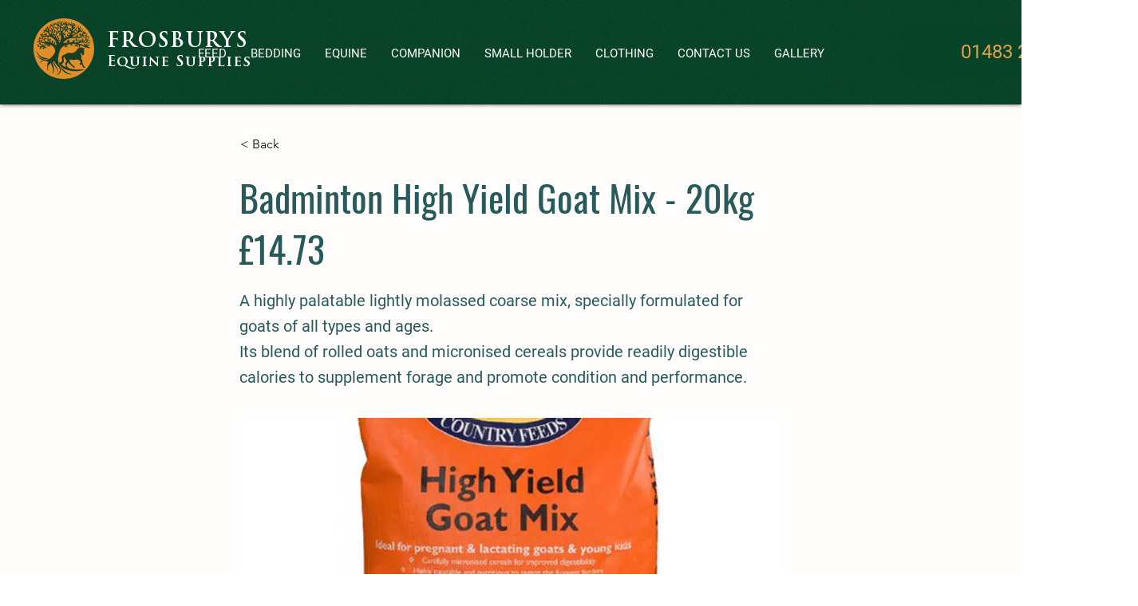

--- FILE ---
content_type: text/html; charset=UTF-8
request_url: https://www.frosburys.co.uk/items-40/badminton-high-yield-goat-mix---20kg-%C2%A314.73
body_size: 195697
content:
<!DOCTYPE html>
<html lang="en">
<head>
  
  <!-- SEO Tags -->
  <title>Badminton High Yield Goat Mix - 20kg £14.73</title>
  <meta name="description" content="A highly palatable lightly molassed coarse mix, specially formulated for goats of all types and ages.
Its blend of rolled oats and micronised cereals provide readily digestible calories to supplement forage and promote condition and performance."/>
  <link rel="canonical" href="https://www.frosburys.co.uk/items-40/badminton-high-yield-goat-mix---20kg-%C2%A314.73"/>
  <meta name="robots" content="index"/>
  <meta property="og:title" content="Badminton High Yield Goat Mix - 20kg £14.73"/>
  <meta property="og:description" content="A highly palatable lightly molassed coarse mix, specially formulated for goats of all types and ages.
Its blend of rolled oats and micronised cereals provide readily digestible calories to supplement forage and promote condition and performance."/>
  <meta property="og:image" content="https://static.wixstatic.com/media/04abe6_cc8b727c59444d63b2fa99970e7316cf~mv2.jpg/v1/fill/w_567,h_600,al_c,q_80/High%20Yeild%20Goat%20Mix%20600px.jpg"/>
  <meta property="og:image:width" content="567"/>
  <meta property="og:image:height" content="600"/>
  <meta property="og:url" content="https://www.frosburys.co.uk/items-40/badminton-high-yield-goat-mix---20kg-%C2%A314.73"/>
  <meta property="og:site_name" content="Frosburys Equine"/>
  <meta property="og:type" content="website"/>
  <script type="application/ld+json">{"@context":"https://schema.org/","@type":"ImageObject","height":600,"width":567,"url":"https://static.wixstatic.com/media/04abe6_cc8b727c59444d63b2fa99970e7316cf~mv2.jpg/v1/fill/w_567,h_600,al_c,q_80/High%20Yeild%20Goat%20Mix%20600px.jpg"}</script>
  <script type="application/ld+json">{}</script>
  <meta name="google-site-verification" content="nHuhENG7nbgk0ORH91GpRTcG8uaCfhAFif10YATDh1w"/>
  <meta name="twitter:card" content="summary_large_image"/>
  <meta name="twitter:title" content="Badminton High Yield Goat Mix - 20kg £14.73"/>
  <meta name="twitter:description" content="A highly palatable lightly molassed coarse mix, specially formulated for goats of all types and ages.
Its blend of rolled oats and micronised cereals provide readily digestible calories to supplement forage and promote condition and performance."/>
  <meta name="twitter:image" content="https://static.wixstatic.com/media/04abe6_cc8b727c59444d63b2fa99970e7316cf~mv2.jpg/v1/fill/w_567,h_600,al_c,q_80/High%20Yeild%20Goat%20Mix%20600px.jpg"/>

  
  <meta charset='utf-8'>
  <meta name="viewport" content="width=device-width, initial-scale=1" id="wixDesktopViewport" />
  <meta http-equiv="X-UA-Compatible" content="IE=edge">
  <meta name="generator" content="Wix.com Website Builder"/>

  <link rel="icon" sizes="192x192" href="https://static.wixstatic.com/media/04abe6_2e24f8f501de4dd9a598e10ecbe4eb0a%7Emv2.jpg/v1/fill/w_192%2Ch_192%2Clg_1%2Cusm_0.66_1.00_0.01/04abe6_2e24f8f501de4dd9a598e10ecbe4eb0a%7Emv2.jpg" type="image/jpeg"/>
  <link rel="shortcut icon" href="https://static.wixstatic.com/media/04abe6_2e24f8f501de4dd9a598e10ecbe4eb0a%7Emv2.jpg/v1/fill/w_192%2Ch_192%2Clg_1%2Cusm_0.66_1.00_0.01/04abe6_2e24f8f501de4dd9a598e10ecbe4eb0a%7Emv2.jpg" type="image/jpeg"/>
  <link rel="apple-touch-icon" href="https://static.wixstatic.com/media/04abe6_2e24f8f501de4dd9a598e10ecbe4eb0a%7Emv2.jpg/v1/fill/w_180%2Ch_180%2Clg_1%2Cusm_0.66_1.00_0.01/04abe6_2e24f8f501de4dd9a598e10ecbe4eb0a%7Emv2.jpg" type="image/jpeg"/>

  <!-- Safari Pinned Tab Icon -->
  <!-- <link rel="mask-icon" href="https://static.wixstatic.com/media/04abe6_2e24f8f501de4dd9a598e10ecbe4eb0a%7Emv2.jpg/v1/fill/w_192%2Ch_192%2Clg_1%2Cusm_0.66_1.00_0.01/04abe6_2e24f8f501de4dd9a598e10ecbe4eb0a%7Emv2.jpg"> -->

  <!-- Original trials -->
  


  <!-- Segmenter Polyfill -->
  <script>
    if (!window.Intl || !window.Intl.Segmenter) {
      (function() {
        var script = document.createElement('script');
        script.src = 'https://static.parastorage.com/unpkg/@formatjs/intl-segmenter@11.7.10/polyfill.iife.js';
        document.head.appendChild(script);
      })();
    }
  </script>

  <!-- Legacy Polyfills -->
  <script nomodule="" src="https://static.parastorage.com/unpkg/core-js-bundle@3.2.1/minified.js"></script>
  <script nomodule="" src="https://static.parastorage.com/unpkg/focus-within-polyfill@5.0.9/dist/focus-within-polyfill.js"></script>

  <!-- Performance API Polyfills -->
  <script>
  (function () {
    var noop = function noop() {};
    if ("performance" in window === false) {
      window.performance = {};
    }
    window.performance.mark = performance.mark || noop;
    window.performance.measure = performance.measure || noop;
    if ("now" in window.performance === false) {
      var nowOffset = Date.now();
      if (performance.timing && performance.timing.navigationStart) {
        nowOffset = performance.timing.navigationStart;
      }
      window.performance.now = function now() {
        return Date.now() - nowOffset;
      };
    }
  })();
  </script>

  <!-- Globals Definitions -->
  <script>
    (function () {
      var now = Date.now()
      window.initialTimestamps = {
        initialTimestamp: now,
        initialRequestTimestamp: Math.round(performance.timeOrigin ? performance.timeOrigin : now - performance.now())
      }

      window.thunderboltTag = "libs-releases-GA-local"
      window.thunderboltVersion = "1.16761.0"
    })();
  </script>

  <!-- Essential Viewer Model -->
  <script type="application/json" id="wix-essential-viewer-model">{"fleetConfig":{"fleetName":"thunderbolt-seo-isolated-renderer","type":"GA","code":0},"mode":{"qa":false,"enableTestApi":false,"debug":false,"ssrIndicator":false,"ssrOnly":false,"siteAssetsFallback":"enable","versionIndicator":false},"componentsLibrariesTopology":[{"artifactId":"editor-elements","namespace":"wixui","url":"https:\/\/static.parastorage.com\/services\/editor-elements\/1.14838.0"},{"artifactId":"editor-elements","namespace":"dsgnsys","url":"https:\/\/static.parastorage.com\/services\/editor-elements\/1.14838.0"}],"siteFeaturesConfigs":{"sessionManager":{"isRunningInDifferentSiteContext":false}},"language":{"userLanguage":"en"},"siteAssets":{"clientTopology":{"mediaRootUrl":"https:\/\/static.wixstatic.com","staticMediaUrl":"https:\/\/static.wixstatic.com\/media","moduleRepoUrl":"https:\/\/static.parastorage.com\/unpkg","fileRepoUrl":"https:\/\/static.parastorage.com\/services","viewerAppsUrl":"https:\/\/viewer-apps.parastorage.com","viewerAssetsUrl":"https:\/\/viewer-assets.parastorage.com","siteAssetsUrl":"https:\/\/siteassets.parastorage.com","pageJsonServerUrls":["https:\/\/pages.parastorage.com","https:\/\/staticorigin.wixstatic.com","https:\/\/www.frosburys.co.uk","https:\/\/fallback.wix.com\/wix-html-editor-pages-webapp\/page"],"pathOfTBModulesInFileRepoForFallback":"wix-thunderbolt\/dist\/"}},"siteFeatures":["accessibility","appMonitoring","assetsLoader","builderContextProviders","builderModuleLoader","businessLogger","captcha","clickHandlerRegistrar","commonConfig","componentsLoader","componentsRegistry","consentPolicy","cyclicTabbing","domSelectors","dynamicPages","environmentWixCodeSdk","environment","locationWixCodeSdk","mpaNavigation","navigationManager","navigationPhases","ooi","pages","panorama","protectedPages","renderer","reporter","routerFetch","router","scrollRestoration","seoWixCodeSdk","seo","sessionManager","siteMembersWixCodeSdk","siteMembers","siteScrollBlocker","siteWixCodeSdk","speculationRules","ssrCache","stores","structureApi","thunderboltInitializer","tpaCommons","translations","usedPlatformApis","warmupData","windowMessageRegistrar","windowWixCodeSdk","wixCustomElementComponent","wixEmbedsApi","componentsReact","platform"],"site":{"externalBaseUrl":"https:\/\/www.frosburys.co.uk","isSEO":true},"media":{"staticMediaUrl":"https:\/\/static.wixstatic.com\/media","mediaRootUrl":"https:\/\/static.wixstatic.com\/","staticVideoUrl":"https:\/\/video.wixstatic.com\/"},"requestUrl":"https:\/\/www.frosburys.co.uk\/items-40\/badminton-high-yield-goat-mix---20kg-%C2%A314.73","rollout":{"siteAssetsVersionsRollout":false,"isDACRollout":0,"isTBRollout":false},"commonConfig":{"brand":"wix","host":"VIEWER","bsi":"","consentPolicy":{},"consentPolicyHeader":{},"siteRevision":"1462","renderingFlow":"NONE","language":"en","locale":"en-gb"},"interactionSampleRatio":0.01,"dynamicModelUrl":"https:\/\/www.frosburys.co.uk\/_api\/v2\/dynamicmodel","accessTokensUrl":"https:\/\/www.frosburys.co.uk\/_api\/v1\/access-tokens","isExcludedFromSecurityExperiments":false,"experiments":{"specs.thunderbolt.hardenFetchAndXHR":true,"specs.thunderbolt.securityExperiments":true}}</script>
  <script>window.viewerModel = JSON.parse(document.getElementById('wix-essential-viewer-model').textContent)</script>

  <script>
    window.commonConfig = viewerModel.commonConfig
  </script>

  
  <!-- BEGIN handleAccessTokens bundle -->

  <script data-url="https://static.parastorage.com/services/wix-thunderbolt/dist/handleAccessTokens.inline.4f2f9a53.bundle.min.js">(()=>{"use strict";function e(e){let{context:o,property:r,value:n,enumerable:i=!0}=e,c=e.get,l=e.set;if(!r||void 0===n&&!c&&!l)return new Error("property and value are required");let a=o||globalThis,s=a?.[r],u={};if(void 0!==n)u.value=n;else{if(c){let e=t(c);e&&(u.get=e)}if(l){let e=t(l);e&&(u.set=e)}}let p={...u,enumerable:i||!1,configurable:!1};void 0!==n&&(p.writable=!1);try{Object.defineProperty(a,r,p)}catch(e){return e instanceof TypeError?s:e}return s}function t(e,t){return"function"==typeof e?e:!0===e?.async&&"function"==typeof e.func?t?async function(t){return e.func(t)}:async function(){return e.func()}:"function"==typeof e?.func?e.func:void 0}try{e({property:"strictDefine",value:e})}catch{}try{e({property:"defineStrictObject",value:r})}catch{}try{e({property:"defineStrictMethod",value:n})}catch{}var o=["toString","toLocaleString","valueOf","constructor","prototype"];function r(t){let{context:n,property:c,propertiesToExclude:l=[],skipPrototype:a=!1,hardenPrototypePropertiesToExclude:s=[]}=t;if(!c)return new Error("property is required");let u=(n||globalThis)[c],p={},f=i(n,c);u&&("object"==typeof u||"function"==typeof u)&&Reflect.ownKeys(u).forEach(t=>{if(!l.includes(t)&&!o.includes(t)){let o=i(u,t);if(o&&(o.writable||o.configurable)){let{value:r,get:n,set:i,enumerable:c=!1}=o,l={};void 0!==r?l.value=r:n?l.get=n:i&&(l.set=i);try{let o=e({context:u,property:t,...l,enumerable:c});p[t]=o}catch(e){if(!(e instanceof TypeError))throw e;try{p[t]=o.value||o.get||o.set}catch{}}}}});let d={originalObject:u,originalProperties:p};if(!a&&void 0!==u?.prototype){let e=r({context:u,property:"prototype",propertiesToExclude:s,skipPrototype:!0});e instanceof Error||(d.originalPrototype=e?.originalObject,d.originalPrototypeProperties=e?.originalProperties)}return e({context:n,property:c,value:u,enumerable:f?.enumerable}),d}function n(t,o){let r=(o||globalThis)[t],n=i(o||globalThis,t);return r&&n&&(n.writable||n.configurable)?(Object.freeze(r),e({context:globalThis,property:t,value:r})):r}function i(e,t){if(e&&t)try{return Reflect.getOwnPropertyDescriptor(e,t)}catch{return}}function c(e){if("string"!=typeof e)return e;try{return decodeURIComponent(e).toLowerCase().trim()}catch{return e.toLowerCase().trim()}}function l(e,t){let o="";if("string"==typeof e)o=e.split("=")[0]?.trim()||"";else{if(!e||"string"!=typeof e.name)return!1;o=e.name}return t.has(c(o)||"")}function a(e,t){let o;return o="string"==typeof e?e.split(";").map(e=>e.trim()).filter(e=>e.length>0):e||[],o.filter(e=>!l(e,t))}var s=null;function u(){return null===s&&(s=typeof Document>"u"?void 0:Object.getOwnPropertyDescriptor(Document.prototype,"cookie")),s}function p(t,o){if(!globalThis?.cookieStore)return;let r=globalThis.cookieStore.get.bind(globalThis.cookieStore),n=globalThis.cookieStore.getAll.bind(globalThis.cookieStore),i=globalThis.cookieStore.set.bind(globalThis.cookieStore),c=globalThis.cookieStore.delete.bind(globalThis.cookieStore);return e({context:globalThis.CookieStore.prototype,property:"get",value:async function(e){return l(("string"==typeof e?e:e.name)||"",t)?null:r.call(this,e)},enumerable:!0}),e({context:globalThis.CookieStore.prototype,property:"getAll",value:async function(){return a(await n.apply(this,Array.from(arguments)),t)},enumerable:!0}),e({context:globalThis.CookieStore.prototype,property:"set",value:async function(){let e=Array.from(arguments);if(!l(1===e.length?e[0].name:e[0],t))return i.apply(this,e);o&&console.warn(o)},enumerable:!0}),e({context:globalThis.CookieStore.prototype,property:"delete",value:async function(){let e=Array.from(arguments);if(!l(1===e.length?e[0].name:e[0],t))return c.apply(this,e)},enumerable:!0}),e({context:globalThis.cookieStore,property:"prototype",value:globalThis.CookieStore.prototype,enumerable:!1}),e({context:globalThis,property:"cookieStore",value:globalThis.cookieStore,enumerable:!0}),{get:r,getAll:n,set:i,delete:c}}var f=["TextEncoder","TextDecoder","XMLHttpRequestEventTarget","EventTarget","URL","JSON","Reflect","Object","Array","Map","Set","WeakMap","WeakSet","Promise","Symbol","Error"],d=["addEventListener","removeEventListener","dispatchEvent","encodeURI","encodeURIComponent","decodeURI","decodeURIComponent"];const y=(e,t)=>{try{const o=t?t.get.call(document):document.cookie;return o.split(";").map(e=>e.trim()).filter(t=>t?.startsWith(e))[0]?.split("=")[1]}catch(e){return""}},g=(e="",t="",o="/")=>`${e}=; ${t?`domain=${t};`:""} max-age=0; path=${o}; expires=Thu, 01 Jan 1970 00:00:01 GMT`;function m(){(function(){if("undefined"!=typeof window){const e=performance.getEntriesByType("navigation")[0];return"back_forward"===(e?.type||"")}return!1})()&&function(){const{counter:e}=function(){const e=b("getItem");if(e){const[t,o]=e.split("-"),r=o?parseInt(o,10):0;if(r>=3){const e=t?Number(t):0;if(Date.now()-e>6e4)return{counter:0}}return{counter:r}}return{counter:0}}();e<3?(!function(e=1){b("setItem",`${Date.now()}-${e}`)}(e+1),window.location.reload()):console.error("ATS: Max reload attempts reached")}()}function b(e,t){try{return sessionStorage[e]("reload",t||"")}catch(e){console.error("ATS: Error calling sessionStorage:",e)}}const h="client-session-bind",v="sec-fetch-unsupported",{experiments:w}=window.viewerModel,T=[h,"client-binding",v,"svSession","smSession","server-session-bind","wixSession2","wixSession3"].map(e=>e.toLowerCase()),{cookie:S}=function(t,o){let r=new Set(t);return e({context:document,property:"cookie",set:{func:e=>function(e,t,o,r){let n=u(),i=c(t.split(";")[0]||"")||"";[...o].every(e=>!i.startsWith(e.toLowerCase()))&&n?.set?n.set.call(e,t):r&&console.warn(r)}(document,e,r,o)},get:{func:()=>function(e,t){let o=u();if(!o?.get)throw new Error("Cookie descriptor or getter not available");return a(o.get.call(e),t).join("; ")}(document,r)},enumerable:!0}),{cookieStore:p(r,o),cookie:u()}}(T),k="tbReady",x="security_overrideGlobals",{experiments:E,siteFeaturesConfigs:C,accessTokensUrl:P}=window.viewerModel,R=P,M={},O=(()=>{const e=y(h,S);if(w["specs.thunderbolt.browserCacheReload"]){y(v,S)||e?b("removeItem"):m()}return(()=>{const e=g(h),t=g(h,location.hostname);S.set.call(document,e),S.set.call(document,t)})(),e})();O&&(M["client-binding"]=O);const D=fetch;addEventListener(k,function e(t){const{logger:o}=t.detail;try{window.tb.init({fetch:D,fetchHeaders:M})}catch(e){const t=new Error("TB003");o.meter(`${x}_${t.message}`,{paramsOverrides:{errorType:x,eventString:t.message}}),window?.viewerModel?.mode.debug&&console.error(e)}finally{removeEventListener(k,e)}}),E["specs.thunderbolt.hardenFetchAndXHR"]||(window.fetchDynamicModel=()=>C.sessionManager.isRunningInDifferentSiteContext?Promise.resolve({}):fetch(R,{credentials:"same-origin",headers:M}).then(function(e){if(!e.ok)throw new Error(`[${e.status}]${e.statusText}`);return e.json()}),window.dynamicModelPromise=window.fetchDynamicModel())})();
//# sourceMappingURL=https://static.parastorage.com/services/wix-thunderbolt/dist/handleAccessTokens.inline.4f2f9a53.bundle.min.js.map</script>

<!-- END handleAccessTokens bundle -->

<!-- BEGIN overrideGlobals bundle -->

<script data-url="https://static.parastorage.com/services/wix-thunderbolt/dist/overrideGlobals.inline.ec13bfcf.bundle.min.js">(()=>{"use strict";function e(e){let{context:r,property:o,value:n,enumerable:i=!0}=e,c=e.get,a=e.set;if(!o||void 0===n&&!c&&!a)return new Error("property and value are required");let l=r||globalThis,u=l?.[o],s={};if(void 0!==n)s.value=n;else{if(c){let e=t(c);e&&(s.get=e)}if(a){let e=t(a);e&&(s.set=e)}}let p={...s,enumerable:i||!1,configurable:!1};void 0!==n&&(p.writable=!1);try{Object.defineProperty(l,o,p)}catch(e){return e instanceof TypeError?u:e}return u}function t(e,t){return"function"==typeof e?e:!0===e?.async&&"function"==typeof e.func?t?async function(t){return e.func(t)}:async function(){return e.func()}:"function"==typeof e?.func?e.func:void 0}try{e({property:"strictDefine",value:e})}catch{}try{e({property:"defineStrictObject",value:o})}catch{}try{e({property:"defineStrictMethod",value:n})}catch{}var r=["toString","toLocaleString","valueOf","constructor","prototype"];function o(t){let{context:n,property:c,propertiesToExclude:a=[],skipPrototype:l=!1,hardenPrototypePropertiesToExclude:u=[]}=t;if(!c)return new Error("property is required");let s=(n||globalThis)[c],p={},f=i(n,c);s&&("object"==typeof s||"function"==typeof s)&&Reflect.ownKeys(s).forEach(t=>{if(!a.includes(t)&&!r.includes(t)){let r=i(s,t);if(r&&(r.writable||r.configurable)){let{value:o,get:n,set:i,enumerable:c=!1}=r,a={};void 0!==o?a.value=o:n?a.get=n:i&&(a.set=i);try{let r=e({context:s,property:t,...a,enumerable:c});p[t]=r}catch(e){if(!(e instanceof TypeError))throw e;try{p[t]=r.value||r.get||r.set}catch{}}}}});let d={originalObject:s,originalProperties:p};if(!l&&void 0!==s?.prototype){let e=o({context:s,property:"prototype",propertiesToExclude:u,skipPrototype:!0});e instanceof Error||(d.originalPrototype=e?.originalObject,d.originalPrototypeProperties=e?.originalProperties)}return e({context:n,property:c,value:s,enumerable:f?.enumerable}),d}function n(t,r){let o=(r||globalThis)[t],n=i(r||globalThis,t);return o&&n&&(n.writable||n.configurable)?(Object.freeze(o),e({context:globalThis,property:t,value:o})):o}function i(e,t){if(e&&t)try{return Reflect.getOwnPropertyDescriptor(e,t)}catch{return}}function c(e){if("string"!=typeof e)return e;try{return decodeURIComponent(e).toLowerCase().trim()}catch{return e.toLowerCase().trim()}}function a(e,t){return e instanceof Headers?e.forEach((r,o)=>{l(o,t)||e.delete(o)}):Object.keys(e).forEach(r=>{l(r,t)||delete e[r]}),e}function l(e,t){return!t.has(c(e)||"")}function u(e,t){let r=!0,o=function(e){let t,r;if(globalThis.Request&&e instanceof Request)t=e.url;else{if("function"!=typeof e?.toString)throw new Error("Unsupported type for url");t=e.toString()}try{return new URL(t).pathname}catch{return r=t.replace(/#.+/gi,"").split("?").shift(),r.startsWith("/")?r:`/${r}`}}(e),n=c(o);return n&&t.some(e=>n.includes(e))&&(r=!1),r}function s(t,r,o){let n=fetch,i=XMLHttpRequest,c=new Set(r);function s(){let e=new i,r=e.open,n=e.setRequestHeader;return e.open=function(){let n=Array.from(arguments),i=n[1];if(n.length<2||u(i,t))return r.apply(e,n);throw new Error(o||`Request not allowed for path ${i}`)},e.setRequestHeader=function(t,r){l(decodeURIComponent(t),c)&&n.call(e,t,r)},e}return e({property:"fetch",value:function(){let e=function(e,t){return globalThis.Request&&e[0]instanceof Request&&e[0]?.headers?a(e[0].headers,t):e[1]?.headers&&a(e[1].headers,t),e}(arguments,c);return u(arguments[0],t)?n.apply(globalThis,Array.from(e)):new Promise((e,t)=>{t(new Error(o||`Request not allowed for path ${arguments[0]}`))})},enumerable:!0}),e({property:"XMLHttpRequest",value:s,enumerable:!0}),Object.keys(i).forEach(e=>{s[e]=i[e]}),{fetch:n,XMLHttpRequest:i}}var p=["TextEncoder","TextDecoder","XMLHttpRequestEventTarget","EventTarget","URL","JSON","Reflect","Object","Array","Map","Set","WeakMap","WeakSet","Promise","Symbol","Error"],f=["addEventListener","removeEventListener","dispatchEvent","encodeURI","encodeURIComponent","decodeURI","decodeURIComponent"];const d=function(){let t=globalThis.open,r=document.open;function o(e,r,o){let n="string"!=typeof e,i=t.call(window,e,r,o);return n||e&&function(e){return e.startsWith("//")&&/(?:[a-z0-9](?:[a-z0-9-]{0,61}[a-z0-9])?\.)+[a-z0-9][a-z0-9-]{0,61}[a-z0-9]/g.test(`${location.protocol}:${e}`)&&(e=`${location.protocol}${e}`),!e.startsWith("http")||new URL(e).hostname===location.hostname}(e)?{}:i}return e({property:"open",value:o,context:globalThis,enumerable:!0}),e({property:"open",value:function(e,t,n){return e?o(e,t,n):r.call(document,e||"",t||"",n||"")},context:document,enumerable:!0}),{open:t,documentOpen:r}},y=function(){let t=document.createElement,r=Element.prototype.setAttribute,o=Element.prototype.setAttributeNS;return e({property:"createElement",context:document,value:function(n,i){let a=t.call(document,n,i);if("iframe"===c(n)){e({property:"srcdoc",context:a,get:()=>"",set:()=>{console.warn("`srcdoc` is not allowed in iframe elements.")}});let t=function(e,t){"srcdoc"!==e.toLowerCase()?r.call(a,e,t):console.warn("`srcdoc` attribute is not allowed to be set.")},n=function(e,t,r){"srcdoc"!==t.toLowerCase()?o.call(a,e,t,r):console.warn("`srcdoc` attribute is not allowed to be set.")};a.setAttribute=t,a.setAttributeNS=n}return a},enumerable:!0}),{createElement:t,setAttribute:r,setAttributeNS:o}},m=["client-binding"],b=["/_api/v1/access-tokens","/_api/v2/dynamicmodel","/_api/one-app-session-web/v3/businesses"],h=function(){let t=setTimeout,r=setInterval;return o("setTimeout",0,globalThis),o("setInterval",0,globalThis),{setTimeout:t,setInterval:r};function o(t,r,o){let n=o||globalThis,i=n[t];if(!i||"function"!=typeof i)throw new Error(`Function ${t} not found or is not a function`);e({property:t,value:function(){let e=Array.from(arguments);if("string"!=typeof e[r])return i.apply(n,e);console.warn(`Calling ${t} with a String Argument at index ${r} is not allowed`)},context:o,enumerable:!0})}},v=function(){if(navigator&&"serviceWorker"in navigator){let t=navigator.serviceWorker.register;return e({context:navigator.serviceWorker,property:"register",value:function(){console.log("Service worker registration is not allowed")},enumerable:!0}),{register:t}}return{}};performance.mark("overrideGlobals started");const{isExcludedFromSecurityExperiments:g,experiments:w}=window.viewerModel,E=!g&&w["specs.thunderbolt.securityExperiments"];try{d(),E&&y(),w["specs.thunderbolt.hardenFetchAndXHR"]&&E&&s(b,m),v(),(e=>{let t=[],r=[];r=r.concat(["TextEncoder","TextDecoder"]),e&&(r=r.concat(["XMLHttpRequestEventTarget","EventTarget"])),r=r.concat(["URL","JSON"]),e&&(t=t.concat(["addEventListener","removeEventListener"])),t=t.concat(["encodeURI","encodeURIComponent","decodeURI","decodeURIComponent"]),r=r.concat(["String","Number"]),e&&r.push("Object"),r=r.concat(["Reflect"]),t.forEach(e=>{n(e),["addEventListener","removeEventListener"].includes(e)&&n(e,document)}),r.forEach(e=>{o({property:e})})})(E),E&&h()}catch(e){window?.viewerModel?.mode.debug&&console.error(e);const t=new Error("TB006");window.fedops?.reportError(t,"security_overrideGlobals"),window.Sentry?window.Sentry.captureException(t):globalThis.defineStrictProperty("sentryBuffer",[t],window,!1)}performance.mark("overrideGlobals ended")})();
//# sourceMappingURL=https://static.parastorage.com/services/wix-thunderbolt/dist/overrideGlobals.inline.ec13bfcf.bundle.min.js.map</script>

<!-- END overrideGlobals bundle -->


  
  <script>
    window.commonConfig = viewerModel.commonConfig

	
  </script>

  <!-- Initial CSS -->
  <style data-url="https://static.parastorage.com/services/wix-thunderbolt/dist/main.347af09f.min.css">@keyframes slide-horizontal-new{0%{transform:translateX(100%)}}@keyframes slide-horizontal-old{80%{opacity:1}to{opacity:0;transform:translateX(-100%)}}@keyframes slide-vertical-new{0%{transform:translateY(-100%)}}@keyframes slide-vertical-old{80%{opacity:1}to{opacity:0;transform:translateY(100%)}}@keyframes out-in-new{0%{opacity:0}}@keyframes out-in-old{to{opacity:0}}:root:active-view-transition{view-transition-name:none}::view-transition{pointer-events:none}:root:active-view-transition::view-transition-new(page-group),:root:active-view-transition::view-transition-old(page-group){animation-duration:.6s;cursor:wait;pointer-events:all}:root:active-view-transition-type(SlideHorizontal)::view-transition-old(page-group){animation:slide-horizontal-old .6s cubic-bezier(.83,0,.17,1) forwards;mix-blend-mode:normal}:root:active-view-transition-type(SlideHorizontal)::view-transition-new(page-group){animation:slide-horizontal-new .6s cubic-bezier(.83,0,.17,1) backwards;mix-blend-mode:normal}:root:active-view-transition-type(SlideVertical)::view-transition-old(page-group){animation:slide-vertical-old .6s cubic-bezier(.83,0,.17,1) forwards;mix-blend-mode:normal}:root:active-view-transition-type(SlideVertical)::view-transition-new(page-group){animation:slide-vertical-new .6s cubic-bezier(.83,0,.17,1) backwards;mix-blend-mode:normal}:root:active-view-transition-type(OutIn)::view-transition-old(page-group){animation:out-in-old .35s cubic-bezier(.22,1,.36,1) forwards}:root:active-view-transition-type(OutIn)::view-transition-new(page-group){animation:out-in-new .35s cubic-bezier(.64,0,.78,0) .35s backwards}@media(prefers-reduced-motion:reduce){::view-transition-group(*),::view-transition-new(*),::view-transition-old(*){animation:none!important}}body,html{background:transparent;border:0;margin:0;outline:0;padding:0;vertical-align:baseline}body{--scrollbar-width:0px;font-family:Arial,Helvetica,sans-serif;font-size:10px}body,html{height:100%}body{overflow-x:auto;overflow-y:scroll}body:not(.responsive) #site-root{min-width:var(--site-width);width:100%}body:not([data-js-loaded]) [data-hide-prejs]{visibility:hidden}interact-element{display:contents}#SITE_CONTAINER{position:relative}:root{--one-unit:1vw;--section-max-width:9999px;--spx-stopper-max:9999px;--spx-stopper-min:0px;--browser-zoom:1}@supports(-webkit-appearance:none) and (stroke-color:transparent){:root{--safari-sticky-fix:opacity;--experimental-safari-sticky-fix:translateZ(0)}}@supports(container-type:inline-size){:root{--one-unit:1cqw}}[id^=oldHoverBox-]{mix-blend-mode:plus-lighter;transition:opacity .5s ease,visibility .5s ease}[data-mesh-id$=inlineContent-gridContainer]:has(>[id^=oldHoverBox-]){isolation:isolate}</style>
<style data-url="https://static.parastorage.com/services/wix-thunderbolt/dist/main.renderer.9cb0985f.min.css">a,abbr,acronym,address,applet,b,big,blockquote,button,caption,center,cite,code,dd,del,dfn,div,dl,dt,em,fieldset,font,footer,form,h1,h2,h3,h4,h5,h6,header,i,iframe,img,ins,kbd,label,legend,li,nav,object,ol,p,pre,q,s,samp,section,small,span,strike,strong,sub,sup,table,tbody,td,tfoot,th,thead,title,tr,tt,u,ul,var{background:transparent;border:0;margin:0;outline:0;padding:0;vertical-align:baseline}input,select,textarea{box-sizing:border-box;font-family:Helvetica,Arial,sans-serif}ol,ul{list-style:none}blockquote,q{quotes:none}ins{text-decoration:none}del{text-decoration:line-through}table{border-collapse:collapse;border-spacing:0}a{cursor:pointer;text-decoration:none}.testStyles{overflow-y:hidden}.reset-button{-webkit-appearance:none;background:none;border:0;color:inherit;font:inherit;line-height:normal;outline:0;overflow:visible;padding:0;-webkit-user-select:none;-moz-user-select:none;-ms-user-select:none}:focus{outline:none}body.device-mobile-optimized:not(.disable-site-overflow){overflow-x:hidden;overflow-y:scroll}body.device-mobile-optimized:not(.responsive) #SITE_CONTAINER{margin-left:auto;margin-right:auto;overflow-x:visible;position:relative;width:320px}body.device-mobile-optimized:not(.responsive):not(.blockSiteScrolling) #SITE_CONTAINER{margin-top:0}body.device-mobile-optimized>*{max-width:100%!important}body.device-mobile-optimized #site-root{overflow-x:hidden;overflow-y:hidden}@supports(overflow:clip){body.device-mobile-optimized #site-root{overflow-x:clip;overflow-y:clip}}body.device-mobile-non-optimized #SITE_CONTAINER #site-root{overflow-x:clip;overflow-y:clip}body.device-mobile-non-optimized.fullScreenMode{background-color:#5f6360}body.device-mobile-non-optimized.fullScreenMode #MOBILE_ACTIONS_MENU,body.device-mobile-non-optimized.fullScreenMode #SITE_BACKGROUND,body.device-mobile-non-optimized.fullScreenMode #site-root,body.fullScreenMode #WIX_ADS{visibility:hidden}body.fullScreenMode{overflow-x:hidden!important;overflow-y:hidden!important}body.fullScreenMode.device-mobile-optimized #TINY_MENU{opacity:0;pointer-events:none}body.fullScreenMode-scrollable.device-mobile-optimized{overflow-x:hidden!important;overflow-y:auto!important}body.fullScreenMode-scrollable.device-mobile-optimized #masterPage,body.fullScreenMode-scrollable.device-mobile-optimized #site-root{overflow-x:hidden!important;overflow-y:hidden!important}body.fullScreenMode-scrollable.device-mobile-optimized #SITE_BACKGROUND,body.fullScreenMode-scrollable.device-mobile-optimized #masterPage{height:auto!important}body.fullScreenMode-scrollable.device-mobile-optimized #masterPage.mesh-layout{height:0!important}body.blockSiteScrolling,body.siteScrollingBlocked{position:fixed;width:100%}body.blockSiteScrolling #SITE_CONTAINER{margin-top:calc(var(--blocked-site-scroll-margin-top)*-1)}#site-root{margin:0 auto;min-height:100%;position:relative;top:var(--wix-ads-height)}#site-root img:not([src]){visibility:hidden}#site-root svg img:not([src]){visibility:visible}.auto-generated-link{color:inherit}#SCROLL_TO_BOTTOM,#SCROLL_TO_TOP{height:0}.has-click-trigger{cursor:pointer}.fullScreenOverlay{bottom:0;display:flex;justify-content:center;left:0;overflow-y:hidden;position:fixed;right:0;top:-60px;z-index:1005}.fullScreenOverlay>.fullScreenOverlayContent{bottom:0;left:0;margin:0 auto;overflow:hidden;position:absolute;right:0;top:60px;transform:translateZ(0)}[data-mesh-id$=centeredContent],[data-mesh-id$=form],[data-mesh-id$=inlineContent]{pointer-events:none;position:relative}[data-mesh-id$=-gridWrapper],[data-mesh-id$=-rotated-wrapper]{pointer-events:none}[data-mesh-id$=-gridContainer]>*,[data-mesh-id$=-rotated-wrapper]>*,[data-mesh-id$=inlineContent]>:not([data-mesh-id$=-gridContainer]){pointer-events:auto}.device-mobile-optimized #masterPage.mesh-layout #SOSP_CONTAINER_CUSTOM_ID{grid-area:2/1/3/2;-ms-grid-row:2;position:relative}#masterPage.mesh-layout{-ms-grid-rows:max-content max-content min-content max-content;-ms-grid-columns:100%;align-items:start;display:-ms-grid;display:grid;grid-template-columns:100%;grid-template-rows:max-content max-content min-content max-content;justify-content:stretch}#masterPage.mesh-layout #PAGES_CONTAINER,#masterPage.mesh-layout #SITE_FOOTER-placeholder,#masterPage.mesh-layout #SITE_FOOTER_WRAPPER,#masterPage.mesh-layout #SITE_HEADER-placeholder,#masterPage.mesh-layout #SITE_HEADER_WRAPPER,#masterPage.mesh-layout #SOSP_CONTAINER_CUSTOM_ID[data-state~=mobileView],#masterPage.mesh-layout #soapAfterPagesContainer,#masterPage.mesh-layout #soapBeforePagesContainer{-ms-grid-row-align:start;-ms-grid-column-align:start;-ms-grid-column:1}#masterPage.mesh-layout #SITE_HEADER-placeholder,#masterPage.mesh-layout #SITE_HEADER_WRAPPER{grid-area:1/1/2/2;-ms-grid-row:1}#masterPage.mesh-layout #PAGES_CONTAINER,#masterPage.mesh-layout #soapAfterPagesContainer,#masterPage.mesh-layout #soapBeforePagesContainer{grid-area:3/1/4/2;-ms-grid-row:3}#masterPage.mesh-layout #soapAfterPagesContainer,#masterPage.mesh-layout #soapBeforePagesContainer{width:100%}#masterPage.mesh-layout #PAGES_CONTAINER{align-self:stretch}#masterPage.mesh-layout main#PAGES_CONTAINER{display:block}#masterPage.mesh-layout #SITE_FOOTER-placeholder,#masterPage.mesh-layout #SITE_FOOTER_WRAPPER{grid-area:4/1/5/2;-ms-grid-row:4}#masterPage.mesh-layout #SITE_PAGES,#masterPage.mesh-layout [data-mesh-id=PAGES_CONTAINERcenteredContent],#masterPage.mesh-layout [data-mesh-id=PAGES_CONTAINERinlineContent]{height:100%}#masterPage.mesh-layout.desktop>*{width:100%}#masterPage.mesh-layout #PAGES_CONTAINER,#masterPage.mesh-layout #SITE_FOOTER,#masterPage.mesh-layout #SITE_FOOTER_WRAPPER,#masterPage.mesh-layout #SITE_HEADER,#masterPage.mesh-layout #SITE_HEADER_WRAPPER,#masterPage.mesh-layout #SITE_PAGES,#masterPage.mesh-layout #masterPageinlineContent{position:relative}#masterPage.mesh-layout #SITE_HEADER{grid-area:1/1/2/2}#masterPage.mesh-layout #SITE_FOOTER{grid-area:4/1/5/2}#masterPage.mesh-layout.overflow-x-clip #SITE_FOOTER,#masterPage.mesh-layout.overflow-x-clip #SITE_HEADER{overflow-x:clip}[data-z-counter]{z-index:0}[data-z-counter="0"]{z-index:auto}.wixSiteProperties{-webkit-font-smoothing:antialiased;-moz-osx-font-smoothing:grayscale}:root{--wst-button-color-fill-primary:rgb(var(--color_48));--wst-button-color-border-primary:rgb(var(--color_49));--wst-button-color-text-primary:rgb(var(--color_50));--wst-button-color-fill-primary-hover:rgb(var(--color_51));--wst-button-color-border-primary-hover:rgb(var(--color_52));--wst-button-color-text-primary-hover:rgb(var(--color_53));--wst-button-color-fill-primary-disabled:rgb(var(--color_54));--wst-button-color-border-primary-disabled:rgb(var(--color_55));--wst-button-color-text-primary-disabled:rgb(var(--color_56));--wst-button-color-fill-secondary:rgb(var(--color_57));--wst-button-color-border-secondary:rgb(var(--color_58));--wst-button-color-text-secondary:rgb(var(--color_59));--wst-button-color-fill-secondary-hover:rgb(var(--color_60));--wst-button-color-border-secondary-hover:rgb(var(--color_61));--wst-button-color-text-secondary-hover:rgb(var(--color_62));--wst-button-color-fill-secondary-disabled:rgb(var(--color_63));--wst-button-color-border-secondary-disabled:rgb(var(--color_64));--wst-button-color-text-secondary-disabled:rgb(var(--color_65));--wst-color-fill-base-1:rgb(var(--color_36));--wst-color-fill-base-2:rgb(var(--color_37));--wst-color-fill-base-shade-1:rgb(var(--color_38));--wst-color-fill-base-shade-2:rgb(var(--color_39));--wst-color-fill-base-shade-3:rgb(var(--color_40));--wst-color-fill-accent-1:rgb(var(--color_41));--wst-color-fill-accent-2:rgb(var(--color_42));--wst-color-fill-accent-3:rgb(var(--color_43));--wst-color-fill-accent-4:rgb(var(--color_44));--wst-color-fill-background-primary:rgb(var(--color_11));--wst-color-fill-background-secondary:rgb(var(--color_12));--wst-color-text-primary:rgb(var(--color_15));--wst-color-text-secondary:rgb(var(--color_14));--wst-color-action:rgb(var(--color_18));--wst-color-disabled:rgb(var(--color_39));--wst-color-title:rgb(var(--color_45));--wst-color-subtitle:rgb(var(--color_46));--wst-color-line:rgb(var(--color_47));--wst-font-style-h2:var(--font_2);--wst-font-style-h3:var(--font_3);--wst-font-style-h4:var(--font_4);--wst-font-style-h5:var(--font_5);--wst-font-style-h6:var(--font_6);--wst-font-style-body-large:var(--font_7);--wst-font-style-body-medium:var(--font_8);--wst-font-style-body-small:var(--font_9);--wst-font-style-body-x-small:var(--font_10);--wst-color-custom-1:rgb(var(--color_13));--wst-color-custom-2:rgb(var(--color_16));--wst-color-custom-3:rgb(var(--color_17));--wst-color-custom-4:rgb(var(--color_19));--wst-color-custom-5:rgb(var(--color_20));--wst-color-custom-6:rgb(var(--color_21));--wst-color-custom-7:rgb(var(--color_22));--wst-color-custom-8:rgb(var(--color_23));--wst-color-custom-9:rgb(var(--color_24));--wst-color-custom-10:rgb(var(--color_25));--wst-color-custom-11:rgb(var(--color_26));--wst-color-custom-12:rgb(var(--color_27));--wst-color-custom-13:rgb(var(--color_28));--wst-color-custom-14:rgb(var(--color_29));--wst-color-custom-15:rgb(var(--color_30));--wst-color-custom-16:rgb(var(--color_31));--wst-color-custom-17:rgb(var(--color_32));--wst-color-custom-18:rgb(var(--color_33));--wst-color-custom-19:rgb(var(--color_34));--wst-color-custom-20:rgb(var(--color_35))}.wix-presets-wrapper{display:contents}</style>

  <meta name="format-detection" content="telephone=no">
  <meta name="skype_toolbar" content="skype_toolbar_parser_compatible">
  
  

  

  

  <!-- head performance data start -->
  
  <!-- head performance data end -->
  

    


    
<style data-href="https://static.parastorage.com/services/editor-elements-library/dist/thunderbolt/rb_wixui.thunderbolt_bootstrap.a1b00b19.min.css">.cwL6XW{cursor:pointer}.sNF2R0{opacity:0}.hLoBV3{transition:opacity var(--transition-duration) cubic-bezier(.37,0,.63,1)}.Rdf41z,.hLoBV3{opacity:1}.ftlZWo{transition:opacity var(--transition-duration) cubic-bezier(.37,0,.63,1)}.ATGlOr,.ftlZWo{opacity:0}.KQSXD0{transition:opacity var(--transition-duration) cubic-bezier(.64,0,.78,0)}.KQSXD0,.pagQKE{opacity:1}._6zG5H{opacity:0;transition:opacity var(--transition-duration) cubic-bezier(.22,1,.36,1)}.BB49uC{transform:translateX(100%)}.j9xE1V{transition:transform var(--transition-duration) cubic-bezier(.87,0,.13,1)}.ICs7Rs,.j9xE1V{transform:translateX(0)}.DxijZJ{transition:transform var(--transition-duration) cubic-bezier(.87,0,.13,1)}.B5kjYq,.DxijZJ{transform:translateX(-100%)}.cJijIV{transition:transform var(--transition-duration) cubic-bezier(.87,0,.13,1)}.cJijIV,.hOxaWM{transform:translateX(0)}.T9p3fN{transform:translateX(100%);transition:transform var(--transition-duration) cubic-bezier(.87,0,.13,1)}.qDxYJm{transform:translateY(100%)}.aA9V0P{transition:transform var(--transition-duration) cubic-bezier(.87,0,.13,1)}.YPXPAS,.aA9V0P{transform:translateY(0)}.Xf2zsA{transition:transform var(--transition-duration) cubic-bezier(.87,0,.13,1)}.Xf2zsA,.y7Kt7s{transform:translateY(-100%)}.EeUgMu{transition:transform var(--transition-duration) cubic-bezier(.87,0,.13,1)}.EeUgMu,.fdHrtm{transform:translateY(0)}.WIFaG4{transform:translateY(100%);transition:transform var(--transition-duration) cubic-bezier(.87,0,.13,1)}body:not(.responsive) .JsJXaX{overflow-x:clip}:root:active-view-transition .JsJXaX{view-transition-name:page-group}.AnQkDU{display:grid;grid-template-columns:1fr;grid-template-rows:1fr;height:100%}.AnQkDU>div{align-self:stretch!important;grid-area:1/1/2/2;justify-self:stretch!important}.StylableButton2545352419__root{-archetype:box;border:none;box-sizing:border-box;cursor:pointer;display:block;height:100%;min-height:10px;min-width:10px;padding:0;touch-action:manipulation;width:100%}.StylableButton2545352419__root[disabled]{pointer-events:none}.StylableButton2545352419__root:not(:hover):not([disabled]).StylableButton2545352419--hasBackgroundColor{background-color:var(--corvid-background-color)!important}.StylableButton2545352419__root:hover:not([disabled]).StylableButton2545352419--hasHoverBackgroundColor{background-color:var(--corvid-hover-background-color)!important}.StylableButton2545352419__root:not(:hover)[disabled].StylableButton2545352419--hasDisabledBackgroundColor{background-color:var(--corvid-disabled-background-color)!important}.StylableButton2545352419__root:not(:hover):not([disabled]).StylableButton2545352419--hasBorderColor{border-color:var(--corvid-border-color)!important}.StylableButton2545352419__root:hover:not([disabled]).StylableButton2545352419--hasHoverBorderColor{border-color:var(--corvid-hover-border-color)!important}.StylableButton2545352419__root:not(:hover)[disabled].StylableButton2545352419--hasDisabledBorderColor{border-color:var(--corvid-disabled-border-color)!important}.StylableButton2545352419__root.StylableButton2545352419--hasBorderRadius{border-radius:var(--corvid-border-radius)!important}.StylableButton2545352419__root.StylableButton2545352419--hasBorderWidth{border-width:var(--corvid-border-width)!important}.StylableButton2545352419__root:not(:hover):not([disabled]).StylableButton2545352419--hasColor,.StylableButton2545352419__root:not(:hover):not([disabled]).StylableButton2545352419--hasColor .StylableButton2545352419__label{color:var(--corvid-color)!important}.StylableButton2545352419__root:hover:not([disabled]).StylableButton2545352419--hasHoverColor,.StylableButton2545352419__root:hover:not([disabled]).StylableButton2545352419--hasHoverColor .StylableButton2545352419__label{color:var(--corvid-hover-color)!important}.StylableButton2545352419__root:not(:hover)[disabled].StylableButton2545352419--hasDisabledColor,.StylableButton2545352419__root:not(:hover)[disabled].StylableButton2545352419--hasDisabledColor .StylableButton2545352419__label{color:var(--corvid-disabled-color)!important}.StylableButton2545352419__link{-archetype:box;box-sizing:border-box;color:#000;text-decoration:none}.StylableButton2545352419__container{align-items:center;display:flex;flex-basis:auto;flex-direction:row;flex-grow:1;height:100%;justify-content:center;overflow:hidden;transition:all .2s ease,visibility 0s;width:100%}.StylableButton2545352419__label{-archetype:text;-controller-part-type:LayoutChildDisplayDropdown,LayoutFlexChildSpacing(first);max-width:100%;min-width:1.8em;overflow:hidden;text-align:center;text-overflow:ellipsis;transition:inherit;white-space:nowrap}.StylableButton2545352419__root.StylableButton2545352419--isMaxContent .StylableButton2545352419__label{text-overflow:unset}.StylableButton2545352419__root.StylableButton2545352419--isWrapText .StylableButton2545352419__label{min-width:10px;overflow-wrap:break-word;white-space:break-spaces;word-break:break-word}.StylableButton2545352419__icon{-archetype:icon;-controller-part-type:LayoutChildDisplayDropdown,LayoutFlexChildSpacing(last);flex-shrink:0;height:50px;min-width:1px;transition:inherit}.StylableButton2545352419__icon.StylableButton2545352419--override{display:block!important}.StylableButton2545352419__icon svg,.StylableButton2545352419__icon>span{display:flex;height:inherit;width:inherit}.StylableButton2545352419__root:not(:hover):not([disalbed]).StylableButton2545352419--hasIconColor .StylableButton2545352419__icon svg{fill:var(--corvid-icon-color)!important;stroke:var(--corvid-icon-color)!important}.StylableButton2545352419__root:hover:not([disabled]).StylableButton2545352419--hasHoverIconColor .StylableButton2545352419__icon svg{fill:var(--corvid-hover-icon-color)!important;stroke:var(--corvid-hover-icon-color)!important}.StylableButton2545352419__root:not(:hover)[disabled].StylableButton2545352419--hasDisabledIconColor .StylableButton2545352419__icon svg{fill:var(--corvid-disabled-icon-color)!important;stroke:var(--corvid-disabled-icon-color)!important}.aeyn4z{bottom:0;left:0;position:absolute;right:0;top:0}.qQrFOK{cursor:pointer}.VDJedC{-webkit-tap-highlight-color:rgba(0,0,0,0);fill:var(--corvid-fill-color,var(--fill));fill-opacity:var(--fill-opacity);stroke:var(--corvid-stroke-color,var(--stroke));stroke-opacity:var(--stroke-opacity);stroke-width:var(--stroke-width);filter:var(--drop-shadow,none);opacity:var(--opacity);transform:var(--flip)}.VDJedC,.VDJedC svg{bottom:0;left:0;position:absolute;right:0;top:0}.VDJedC svg{height:var(--svg-calculated-height,100%);margin:auto;padding:var(--svg-calculated-padding,0);width:var(--svg-calculated-width,100%)}.VDJedC svg:not([data-type=ugc]){overflow:visible}.l4CAhn *{vector-effect:non-scaling-stroke}.Z_l5lU{-webkit-text-size-adjust:100%;-moz-text-size-adjust:100%;text-size-adjust:100%}ol.font_100,ul.font_100{color:#080808;font-family:"Arial, Helvetica, sans-serif",serif;font-size:10px;font-style:normal;font-variant:normal;font-weight:400;letter-spacing:normal;line-height:normal;margin:0;text-decoration:none}ol.font_100 li,ul.font_100 li{margin-bottom:12px}ol.wix-list-text-align,ul.wix-list-text-align{list-style-position:inside}ol.wix-list-text-align h1,ol.wix-list-text-align h2,ol.wix-list-text-align h3,ol.wix-list-text-align h4,ol.wix-list-text-align h5,ol.wix-list-text-align h6,ol.wix-list-text-align p,ul.wix-list-text-align h1,ul.wix-list-text-align h2,ul.wix-list-text-align h3,ul.wix-list-text-align h4,ul.wix-list-text-align h5,ul.wix-list-text-align h6,ul.wix-list-text-align p{display:inline}.HQSswv{cursor:pointer}.yi6otz{clip:rect(0 0 0 0);border:0;height:1px;margin:-1px;overflow:hidden;padding:0;position:absolute;width:1px}.zQ9jDz [data-attr-richtext-marker=true]{display:block}.zQ9jDz [data-attr-richtext-marker=true] table{border-collapse:collapse;margin:15px 0;width:100%}.zQ9jDz [data-attr-richtext-marker=true] table td{padding:12px;position:relative}.zQ9jDz [data-attr-richtext-marker=true] table td:after{border-bottom:1px solid currentColor;border-left:1px solid currentColor;bottom:0;content:"";left:0;opacity:.2;position:absolute;right:0;top:0}.zQ9jDz [data-attr-richtext-marker=true] table tr td:last-child:after{border-right:1px solid currentColor}.zQ9jDz [data-attr-richtext-marker=true] table tr:first-child td:after{border-top:1px solid currentColor}@supports(-webkit-appearance:none) and (stroke-color:transparent){.qvSjx3>*>:first-child{vertical-align:top}}@supports(-webkit-touch-callout:none){.qvSjx3>*>:first-child{vertical-align:top}}.LkZBpT :is(p,h1,h2,h3,h4,h5,h6,ul,ol,span[data-attr-richtext-marker],blockquote,div) [class$=rich-text__text],.LkZBpT :is(p,h1,h2,h3,h4,h5,h6,ul,ol,span[data-attr-richtext-marker],blockquote,div)[class$=rich-text__text]{color:var(--corvid-color,currentColor)}.LkZBpT :is(p,h1,h2,h3,h4,h5,h6,ul,ol,span[data-attr-richtext-marker],blockquote,div) span[style*=color]{color:var(--corvid-color,currentColor)!important}.Kbom4H{direction:var(--text-direction);min-height:var(--min-height);min-width:var(--min-width)}.Kbom4H .upNqi2{word-wrap:break-word;height:100%;overflow-wrap:break-word;position:relative;width:100%}.Kbom4H .upNqi2 ul{list-style:disc inside}.Kbom4H .upNqi2 li{margin-bottom:12px}.MMl86N blockquote,.MMl86N div,.MMl86N h1,.MMl86N h2,.MMl86N h3,.MMl86N h4,.MMl86N h5,.MMl86N h6,.MMl86N p{letter-spacing:normal;line-height:normal}.gYHZuN{min-height:var(--min-height);min-width:var(--min-width)}.gYHZuN .upNqi2{word-wrap:break-word;height:100%;overflow-wrap:break-word;position:relative;width:100%}.gYHZuN .upNqi2 ol,.gYHZuN .upNqi2 ul{letter-spacing:normal;line-height:normal;margin-inline-start:.5em;padding-inline-start:1.3em}.gYHZuN .upNqi2 ul{list-style-type:disc}.gYHZuN .upNqi2 ol{list-style-type:decimal}.gYHZuN .upNqi2 ol ul,.gYHZuN .upNqi2 ul ul{line-height:normal;list-style-type:circle}.gYHZuN .upNqi2 ol ol ul,.gYHZuN .upNqi2 ol ul ul,.gYHZuN .upNqi2 ul ol ul,.gYHZuN .upNqi2 ul ul ul{line-height:normal;list-style-type:square}.gYHZuN .upNqi2 li{font-style:inherit;font-weight:inherit;letter-spacing:normal;line-height:inherit}.gYHZuN .upNqi2 h1,.gYHZuN .upNqi2 h2,.gYHZuN .upNqi2 h3,.gYHZuN .upNqi2 h4,.gYHZuN .upNqi2 h5,.gYHZuN .upNqi2 h6,.gYHZuN .upNqi2 p{letter-spacing:normal;line-height:normal;margin-block:0;margin:0}.gYHZuN .upNqi2 a{color:inherit}.MMl86N,.ku3DBC{word-wrap:break-word;direction:var(--text-direction);min-height:var(--min-height);min-width:var(--min-width);mix-blend-mode:var(--blendMode,normal);overflow-wrap:break-word;pointer-events:none;text-align:start;text-shadow:var(--textOutline,0 0 transparent),var(--textShadow,0 0 transparent);text-transform:var(--textTransform,"none")}.MMl86N>*,.ku3DBC>*{pointer-events:auto}.MMl86N li,.ku3DBC li{font-style:inherit;font-weight:inherit;letter-spacing:normal;line-height:inherit}.MMl86N ol,.MMl86N ul,.ku3DBC ol,.ku3DBC ul{letter-spacing:normal;line-height:normal;margin-inline-end:0;margin-inline-start:.5em}.MMl86N:not(.Vq6kJx) ol,.MMl86N:not(.Vq6kJx) ul,.ku3DBC:not(.Vq6kJx) ol,.ku3DBC:not(.Vq6kJx) ul{padding-inline-end:0;padding-inline-start:1.3em}.MMl86N ul,.ku3DBC ul{list-style-type:disc}.MMl86N ol,.ku3DBC ol{list-style-type:decimal}.MMl86N ol ul,.MMl86N ul ul,.ku3DBC ol ul,.ku3DBC ul ul{list-style-type:circle}.MMl86N ol ol ul,.MMl86N ol ul ul,.MMl86N ul ol ul,.MMl86N ul ul ul,.ku3DBC ol ol ul,.ku3DBC ol ul ul,.ku3DBC ul ol ul,.ku3DBC ul ul ul{list-style-type:square}.MMl86N blockquote,.MMl86N div,.MMl86N h1,.MMl86N h2,.MMl86N h3,.MMl86N h4,.MMl86N h5,.MMl86N h6,.MMl86N p,.ku3DBC blockquote,.ku3DBC div,.ku3DBC h1,.ku3DBC h2,.ku3DBC h3,.ku3DBC h4,.ku3DBC h5,.ku3DBC h6,.ku3DBC p{margin-block:0;margin:0}.MMl86N a,.ku3DBC a{color:inherit}.Vq6kJx li{margin-inline-end:0;margin-inline-start:1.3em}.Vd6aQZ{overflow:hidden;padding:0;pointer-events:none;white-space:nowrap}.mHZSwn{display:none}.lvxhkV{bottom:0;left:0;position:absolute;right:0;top:0;width:100%}.QJjwEo{transform:translateY(-100%);transition:.2s ease-in}.kdBXfh{transition:.2s}.MP52zt{opacity:0;transition:.2s ease-in}.MP52zt.Bhu9m5{z-index:-1!important}.LVP8Wf{opacity:1;transition:.2s}.VrZrC0{height:auto}.VrZrC0,.cKxVkc{position:relative;width:100%}:host(:not(.device-mobile-optimized)) .vlM3HR,body:not(.device-mobile-optimized) .vlM3HR{margin-left:calc((100% - var(--site-width))/2);width:var(--site-width)}.AT7o0U[data-focuscycled=active]{outline:1px solid transparent}.AT7o0U[data-focuscycled=active]:not(:focus-within){outline:2px solid transparent;transition:outline .01s ease}.AT7o0U .vlM3HR{bottom:0;left:0;position:absolute;right:0;top:0}.Tj01hh,.jhxvbR{display:block;height:100%;width:100%}.jhxvbR img{max-width:var(--wix-img-max-width,100%)}.jhxvbR[data-animate-blur] img{filter:blur(9px);transition:filter .8s ease-in}.jhxvbR[data-animate-blur] img[data-load-done]{filter:none}.WzbAF8{direction:var(--direction)}.WzbAF8 .mpGTIt .O6KwRn{display:var(--item-display);height:var(--item-size);margin-block:var(--item-margin-block);margin-inline:var(--item-margin-inline);width:var(--item-size)}.WzbAF8 .mpGTIt .O6KwRn:last-child{margin-block:0;margin-inline:0}.WzbAF8 .mpGTIt .O6KwRn .oRtuWN{display:block}.WzbAF8 .mpGTIt .O6KwRn .oRtuWN .YaS0jR{height:var(--item-size);width:var(--item-size)}.WzbAF8 .mpGTIt{height:100%;position:absolute;white-space:nowrap;width:100%}:host(.device-mobile-optimized) .WzbAF8 .mpGTIt,body.device-mobile-optimized .WzbAF8 .mpGTIt{white-space:normal}.big2ZD{display:grid;grid-template-columns:1fr;grid-template-rows:1fr;height:calc(100% - var(--wix-ads-height));left:0;margin-top:var(--wix-ads-height);position:fixed;top:0;width:100%}.SHHiV9,.big2ZD{pointer-events:none;z-index:var(--pinned-layer-in-container,var(--above-all-in-container))}</style>
<style data-href="https://static.parastorage.com/services/editor-elements-library/dist/thunderbolt/rb_wixui.thunderbolt_bootstrap-responsive.5018a9e9.min.css">._pfxlW{clip-path:inset(50%);height:24px;position:absolute;width:24px}._pfxlW:active,._pfxlW:focus{clip-path:unset;right:0;top:50%;transform:translateY(-50%)}._pfxlW.RG3k61{transform:translateY(-50%) rotate(180deg)}.r4OX7l,.xTjc1A{box-sizing:border-box;height:100%;overflow:visible;position:relative;width:auto}.r4OX7l[data-state~=header] a,.r4OX7l[data-state~=header] div,[data-state~=header].xTjc1A a,[data-state~=header].xTjc1A div{cursor:default!important}.r4OX7l .UiHgGh,.xTjc1A .UiHgGh{display:inline-block;height:100%;width:100%}.xTjc1A{--display:inline-block;cursor:pointer;display:var(--display);font:var(--fnt,var(--font_1))}.xTjc1A .yRj2ms{padding:0 var(--pad,5px)}.xTjc1A .JS76Uv{color:rgb(var(--txt,var(--color_15,color_15)));display:inline-block;padding:0 10px;transition:var(--trans,color .4s ease 0s)}.xTjc1A[data-state~=drop]{display:block;width:100%}.xTjc1A[data-state~=drop] .JS76Uv{padding:0 .5em}.xTjc1A[data-state~=link]:hover .JS76Uv,.xTjc1A[data-state~=over] .JS76Uv{color:rgb(var(--txth,var(--color_14,color_14)));transition:var(--trans,color .4s ease 0s)}.xTjc1A[data-state~=selected] .JS76Uv{color:rgb(var(--txts,var(--color_14,color_14)));transition:var(--trans,color .4s ease 0s)}.NHM1d1{overflow-x:hidden}.NHM1d1 .R_TAzU{display:flex;flex-direction:column;height:100%;width:100%}.NHM1d1 .R_TAzU .aOF1ks{flex:1}.NHM1d1 .R_TAzU .y7qwii{height:calc(100% - (var(--menuTotalBordersY, 0px)));overflow:visible;white-space:nowrap;width:calc(100% - (var(--menuTotalBordersX, 0px)))}.NHM1d1 .R_TAzU .y7qwii .Tg1gOB,.NHM1d1 .R_TAzU .y7qwii .p90CkU{direction:var(--menu-direction);display:inline-block;text-align:var(--menu-align,var(--align))}.NHM1d1 .R_TAzU .y7qwii .mvZ3NH{display:block;width:100%}.NHM1d1 .h3jCPd{direction:var(--submenus-direction);display:block;opacity:1;text-align:var(--submenus-align,var(--align));z-index:99999}.NHM1d1 .h3jCPd .wkJ2fp{display:inherit;overflow:visible;visibility:inherit;white-space:nowrap;width:auto}.NHM1d1 .h3jCPd.DlGBN0{transition:visibility;transition-delay:.2s;visibility:visible}.NHM1d1 .h3jCPd .p90CkU{display:inline-block}.NHM1d1 .vh74Xw{display:none}.XwCBRN>nav{bottom:0;left:0;right:0;top:0}.XwCBRN .h3jCPd,.XwCBRN .y7qwii,.XwCBRN>nav{position:absolute}.XwCBRN .h3jCPd{margin-top:7px;visibility:hidden}.XwCBRN .h3jCPd[data-dropMode=dropUp]{margin-bottom:7px;margin-top:0}.XwCBRN .wkJ2fp{background-color:rgba(var(--bgDrop,var(--color_11,color_11)),var(--alpha-bgDrop,1));border-radius:var(--rd,0);box-shadow:var(--shd,0 1px 4px rgba(0,0,0,.6))}.P0dCOY .PJ4KCX{background-color:rgba(var(--bg,var(--color_11,color_11)),var(--alpha-bg,1));bottom:0;left:0;overflow:hidden;position:absolute;right:0;top:0}.xpmKd_{border-radius:var(--overflow-wrapper-border-radius)}</style>
<style data-href="https://static.parastorage.com/services/editor-elements-library/dist/thunderbolt/rb_wixui.thunderbolt_bootstrap-classic.72e6a2a3.min.css">.PlZyDq{touch-action:manipulation}.uDW_Qe{align-items:center;box-sizing:border-box;display:flex;justify-content:var(--label-align);min-width:100%;text-align:initial;width:-moz-max-content;width:max-content}.uDW_Qe:before{max-width:var(--margin-start,0)}.uDW_Qe:after,.uDW_Qe:before{align-self:stretch;content:"";flex-grow:1}.uDW_Qe:after{max-width:var(--margin-end,0)}.FubTgk{height:100%}.FubTgk .uDW_Qe{border-radius:var(--corvid-border-radius,var(--rd,0));bottom:0;box-shadow:var(--shd,0 1px 4px rgba(0,0,0,.6));left:0;position:absolute;right:0;top:0;transition:var(--trans1,border-color .4s ease 0s,background-color .4s ease 0s)}.FubTgk .uDW_Qe:link,.FubTgk .uDW_Qe:visited{border-color:transparent}.FubTgk .l7_2fn{color:var(--corvid-color,rgb(var(--txt,var(--color_15,color_15))));font:var(--fnt,var(--font_5));margin:0;position:relative;transition:var(--trans2,color .4s ease 0s);white-space:nowrap}.FubTgk[aria-disabled=false] .uDW_Qe{background-color:var(--corvid-background-color,rgba(var(--bg,var(--color_17,color_17)),var(--alpha-bg,1)));border:solid var(--corvid-border-color,rgba(var(--brd,var(--color_15,color_15)),var(--alpha-brd,1))) var(--corvid-border-width,var(--brw,0));cursor:pointer!important}:host(.device-mobile-optimized) .FubTgk[aria-disabled=false]:active .uDW_Qe,body.device-mobile-optimized .FubTgk[aria-disabled=false]:active .uDW_Qe{background-color:var(--corvid-hover-background-color,rgba(var(--bgh,var(--color_18,color_18)),var(--alpha-bgh,1)));border-color:var(--corvid-hover-border-color,rgba(var(--brdh,var(--color_15,color_15)),var(--alpha-brdh,1)))}:host(.device-mobile-optimized) .FubTgk[aria-disabled=false]:active .l7_2fn,body.device-mobile-optimized .FubTgk[aria-disabled=false]:active .l7_2fn{color:var(--corvid-hover-color,rgb(var(--txth,var(--color_15,color_15))))}:host(:not(.device-mobile-optimized)) .FubTgk[aria-disabled=false]:hover .uDW_Qe,body:not(.device-mobile-optimized) .FubTgk[aria-disabled=false]:hover .uDW_Qe{background-color:var(--corvid-hover-background-color,rgba(var(--bgh,var(--color_18,color_18)),var(--alpha-bgh,1)));border-color:var(--corvid-hover-border-color,rgba(var(--brdh,var(--color_15,color_15)),var(--alpha-brdh,1)))}:host(:not(.device-mobile-optimized)) .FubTgk[aria-disabled=false]:hover .l7_2fn,body:not(.device-mobile-optimized) .FubTgk[aria-disabled=false]:hover .l7_2fn{color:var(--corvid-hover-color,rgb(var(--txth,var(--color_15,color_15))))}.FubTgk[aria-disabled=true] .uDW_Qe{background-color:var(--corvid-disabled-background-color,rgba(var(--bgd,204,204,204),var(--alpha-bgd,1)));border-color:var(--corvid-disabled-border-color,rgba(var(--brdd,204,204,204),var(--alpha-brdd,1)));border-style:solid;border-width:var(--corvid-border-width,var(--brw,0))}.FubTgk[aria-disabled=true] .l7_2fn{color:var(--corvid-disabled-color,rgb(var(--txtd,255,255,255)))}.uUxqWY{align-items:center;box-sizing:border-box;display:flex;justify-content:var(--label-align);min-width:100%;text-align:initial;width:-moz-max-content;width:max-content}.uUxqWY:before{max-width:var(--margin-start,0)}.uUxqWY:after,.uUxqWY:before{align-self:stretch;content:"";flex-grow:1}.uUxqWY:after{max-width:var(--margin-end,0)}.Vq4wYb[aria-disabled=false] .uUxqWY{cursor:pointer}:host(.device-mobile-optimized) .Vq4wYb[aria-disabled=false]:active .wJVzSK,body.device-mobile-optimized .Vq4wYb[aria-disabled=false]:active .wJVzSK{color:var(--corvid-hover-color,rgb(var(--txth,var(--color_15,color_15))));transition:var(--trans,color .4s ease 0s)}:host(:not(.device-mobile-optimized)) .Vq4wYb[aria-disabled=false]:hover .wJVzSK,body:not(.device-mobile-optimized) .Vq4wYb[aria-disabled=false]:hover .wJVzSK{color:var(--corvid-hover-color,rgb(var(--txth,var(--color_15,color_15))));transition:var(--trans,color .4s ease 0s)}.Vq4wYb .uUxqWY{bottom:0;left:0;position:absolute;right:0;top:0}.Vq4wYb .wJVzSK{color:var(--corvid-color,rgb(var(--txt,var(--color_15,color_15))));font:var(--fnt,var(--font_5));transition:var(--trans,color .4s ease 0s);white-space:nowrap}.Vq4wYb[aria-disabled=true] .wJVzSK{color:var(--corvid-disabled-color,rgb(var(--txtd,255,255,255)))}:host(:not(.device-mobile-optimized)) .CohWsy,body:not(.device-mobile-optimized) .CohWsy{display:flex}:host(:not(.device-mobile-optimized)) .V5AUxf,body:not(.device-mobile-optimized) .V5AUxf{-moz-column-gap:var(--margin);column-gap:var(--margin);direction:var(--direction);display:flex;margin:0 auto;position:relative;width:calc(100% - var(--padding)*2)}:host(:not(.device-mobile-optimized)) .V5AUxf>*,body:not(.device-mobile-optimized) .V5AUxf>*{direction:ltr;flex:var(--column-flex) 1 0%;left:0;margin-bottom:var(--padding);margin-top:var(--padding);min-width:0;position:relative;top:0}:host(.device-mobile-optimized) .V5AUxf,body.device-mobile-optimized .V5AUxf{display:block;padding-bottom:var(--padding-y);padding-left:var(--padding-x,0);padding-right:var(--padding-x,0);padding-top:var(--padding-y);position:relative}:host(.device-mobile-optimized) .V5AUxf>*,body.device-mobile-optimized .V5AUxf>*{margin-bottom:var(--margin);position:relative}:host(.device-mobile-optimized) .V5AUxf>:first-child,body.device-mobile-optimized .V5AUxf>:first-child{margin-top:var(--firstChildMarginTop,0)}:host(.device-mobile-optimized) .V5AUxf>:last-child,body.device-mobile-optimized .V5AUxf>:last-child{margin-bottom:var(--lastChildMarginBottom)}.LIhNy3{backface-visibility:hidden}.jhxvbR,.mtrorN{display:block;height:100%;width:100%}.jhxvbR img{max-width:var(--wix-img-max-width,100%)}.jhxvbR[data-animate-blur] img{filter:blur(9px);transition:filter .8s ease-in}.jhxvbR[data-animate-blur] img[data-load-done]{filter:none}.if7Vw2{height:100%;left:0;-webkit-mask-image:var(--mask-image,none);mask-image:var(--mask-image,none);-webkit-mask-position:var(--mask-position,0);mask-position:var(--mask-position,0);-webkit-mask-repeat:var(--mask-repeat,no-repeat);mask-repeat:var(--mask-repeat,no-repeat);-webkit-mask-size:var(--mask-size,100%);mask-size:var(--mask-size,100%);overflow:hidden;pointer-events:var(--fill-layer-background-media-pointer-events);position:absolute;top:0;width:100%}.if7Vw2.f0uTJH{clip:rect(0,auto,auto,0)}.if7Vw2 .i1tH8h{height:100%;position:absolute;top:0;width:100%}.if7Vw2 .DXi4PB{height:var(--fill-layer-image-height,100%);opacity:var(--fill-layer-image-opacity)}.if7Vw2 .DXi4PB img{height:100%;width:100%}@supports(-webkit-hyphens:none){.if7Vw2.f0uTJH{clip:auto;-webkit-clip-path:inset(0)}}.wG8dni{height:100%}.tcElKx{background-color:var(--bg-overlay-color);background-image:var(--bg-gradient);transition:var(--inherit-transition)}.ImALHf,.Ybjs9b{opacity:var(--fill-layer-video-opacity)}.UWmm3w{bottom:var(--media-padding-bottom);height:var(--media-padding-height);position:absolute;top:var(--media-padding-top);width:100%}.Yjj1af{transform:scale(var(--scale,1));transition:var(--transform-duration,transform 0s)}.ImALHf{height:100%;position:relative;width:100%}.KCM6zk{opacity:var(--fill-layer-video-opacity,var(--fill-layer-image-opacity,1))}.KCM6zk .DXi4PB,.KCM6zk .ImALHf,.KCM6zk .Ybjs9b{opacity:1}._uqPqy{clip-path:var(--fill-layer-clip)}._uqPqy,.eKyYhK{position:absolute;top:0}._uqPqy,.eKyYhK,.x0mqQS img{height:100%;width:100%}.pnCr6P{opacity:0}.blf7sp,.pnCr6P{position:absolute;top:0}.blf7sp{height:0;left:0;overflow:hidden;width:0}.rWP3Gv{left:0;pointer-events:var(--fill-layer-background-media-pointer-events);position:var(--fill-layer-background-media-position)}.Tr4n3d,.rWP3Gv,.wRqk6s{height:100%;top:0;width:100%}.wRqk6s{position:absolute}.Tr4n3d{background-color:var(--fill-layer-background-overlay-color);opacity:var(--fill-layer-background-overlay-blend-opacity-fallback,1);position:var(--fill-layer-background-overlay-position);transform:var(--fill-layer-background-overlay-transform)}@supports(mix-blend-mode:overlay){.Tr4n3d{mix-blend-mode:var(--fill-layer-background-overlay-blend-mode);opacity:var(--fill-layer-background-overlay-blend-opacity,1)}}.VXAmO2{--divider-pin-height__:min(1,calc(var(--divider-layers-pin-factor__) + 1));--divider-pin-layer-height__:var( --divider-layers-pin-factor__ );--divider-pin-border__:min(1,calc(var(--divider-layers-pin-factor__) / -1 + 1));height:calc(var(--divider-height__) + var(--divider-pin-height__)*var(--divider-layers-size__)*var(--divider-layers-y__))}.VXAmO2,.VXAmO2 .dy3w_9{left:0;position:absolute;width:100%}.VXAmO2 .dy3w_9{--divider-layer-i__:var(--divider-layer-i,0);background-position:left calc(50% + var(--divider-offset-x__) + var(--divider-layers-x__)*var(--divider-layer-i__)) bottom;background-repeat:repeat-x;border-bottom-style:solid;border-bottom-width:calc(var(--divider-pin-border__)*var(--divider-layer-i__)*var(--divider-layers-y__));height:calc(var(--divider-height__) + var(--divider-pin-layer-height__)*var(--divider-layer-i__)*var(--divider-layers-y__));opacity:calc(1 - var(--divider-layer-i__)/(var(--divider-layer-i__) + 1))}.UORcXs{--divider-height__:var(--divider-top-height,auto);--divider-offset-x__:var(--divider-top-offset-x,0px);--divider-layers-size__:var(--divider-top-layers-size,0);--divider-layers-y__:var(--divider-top-layers-y,0px);--divider-layers-x__:var(--divider-top-layers-x,0px);--divider-layers-pin-factor__:var(--divider-top-layers-pin-factor,0);border-top:var(--divider-top-padding,0) solid var(--divider-top-color,currentColor);opacity:var(--divider-top-opacity,1);top:0;transform:var(--divider-top-flip,scaleY(-1))}.UORcXs .dy3w_9{background-image:var(--divider-top-image,none);background-size:var(--divider-top-size,contain);border-color:var(--divider-top-color,currentColor);bottom:0;filter:var(--divider-top-filter,none)}.UORcXs .dy3w_9[data-divider-layer="1"]{display:var(--divider-top-layer-1-display,block)}.UORcXs .dy3w_9[data-divider-layer="2"]{display:var(--divider-top-layer-2-display,block)}.UORcXs .dy3w_9[data-divider-layer="3"]{display:var(--divider-top-layer-3-display,block)}.Io4VUz{--divider-height__:var(--divider-bottom-height,auto);--divider-offset-x__:var(--divider-bottom-offset-x,0px);--divider-layers-size__:var(--divider-bottom-layers-size,0);--divider-layers-y__:var(--divider-bottom-layers-y,0px);--divider-layers-x__:var(--divider-bottom-layers-x,0px);--divider-layers-pin-factor__:var(--divider-bottom-layers-pin-factor,0);border-bottom:var(--divider-bottom-padding,0) solid var(--divider-bottom-color,currentColor);bottom:0;opacity:var(--divider-bottom-opacity,1);transform:var(--divider-bottom-flip,none)}.Io4VUz .dy3w_9{background-image:var(--divider-bottom-image,none);background-size:var(--divider-bottom-size,contain);border-color:var(--divider-bottom-color,currentColor);bottom:0;filter:var(--divider-bottom-filter,none)}.Io4VUz .dy3w_9[data-divider-layer="1"]{display:var(--divider-bottom-layer-1-display,block)}.Io4VUz .dy3w_9[data-divider-layer="2"]{display:var(--divider-bottom-layer-2-display,block)}.Io4VUz .dy3w_9[data-divider-layer="3"]{display:var(--divider-bottom-layer-3-display,block)}.YzqVVZ{overflow:visible;position:relative}.mwF7X1{backface-visibility:hidden}.YGilLk{cursor:pointer}.Tj01hh{display:block}.MW5IWV,.Tj01hh{height:100%;width:100%}.MW5IWV{left:0;-webkit-mask-image:var(--mask-image,none);mask-image:var(--mask-image,none);-webkit-mask-position:var(--mask-position,0);mask-position:var(--mask-position,0);-webkit-mask-repeat:var(--mask-repeat,no-repeat);mask-repeat:var(--mask-repeat,no-repeat);-webkit-mask-size:var(--mask-size,100%);mask-size:var(--mask-size,100%);overflow:hidden;pointer-events:var(--fill-layer-background-media-pointer-events);position:absolute;top:0}.MW5IWV.N3eg0s{clip:rect(0,auto,auto,0)}.MW5IWV .Kv1aVt{height:100%;position:absolute;top:0;width:100%}.MW5IWV .dLPlxY{height:var(--fill-layer-image-height,100%);opacity:var(--fill-layer-image-opacity)}.MW5IWV .dLPlxY img{height:100%;width:100%}@supports(-webkit-hyphens:none){.MW5IWV.N3eg0s{clip:auto;-webkit-clip-path:inset(0)}}.VgO9Yg{height:100%}.LWbAav{background-color:var(--bg-overlay-color);background-image:var(--bg-gradient);transition:var(--inherit-transition)}.K_YxMd,.yK6aSC{opacity:var(--fill-layer-video-opacity)}.NGjcJN{bottom:var(--media-padding-bottom);height:var(--media-padding-height);position:absolute;top:var(--media-padding-top);width:100%}.mNGsUM{transform:scale(var(--scale,1));transition:var(--transform-duration,transform 0s)}.K_YxMd{height:100%;position:relative;width:100%}wix-media-canvas{display:block;height:100%}.I8xA4L{opacity:var(--fill-layer-video-opacity,var(--fill-layer-image-opacity,1))}.I8xA4L .K_YxMd,.I8xA4L .dLPlxY,.I8xA4L .yK6aSC{opacity:1}.bX9O_S{clip-path:var(--fill-layer-clip)}.Z_wCwr,.bX9O_S{position:absolute;top:0}.Jxk_UL img,.Z_wCwr,.bX9O_S{height:100%;width:100%}.K8MSra{opacity:0}.K8MSra,.YTb3b4{position:absolute;top:0}.YTb3b4{height:0;left:0;overflow:hidden;width:0}.SUz0WK{left:0;pointer-events:var(--fill-layer-background-media-pointer-events);position:var(--fill-layer-background-media-position)}.FNxOn5,.SUz0WK,.m4khSP{height:100%;top:0;width:100%}.FNxOn5{position:absolute}.m4khSP{background-color:var(--fill-layer-background-overlay-color);opacity:var(--fill-layer-background-overlay-blend-opacity-fallback,1);position:var(--fill-layer-background-overlay-position);transform:var(--fill-layer-background-overlay-transform)}@supports(mix-blend-mode:overlay){.m4khSP{mix-blend-mode:var(--fill-layer-background-overlay-blend-mode);opacity:var(--fill-layer-background-overlay-blend-opacity,1)}}._C0cVf{bottom:0;left:0;position:absolute;right:0;top:0;width:100%}.hFwGTD{transform:translateY(-100%);transition:.2s ease-in}.IQgXoP{transition:.2s}.Nr3Nid{opacity:0;transition:.2s ease-in}.Nr3Nid.l4oO6c{z-index:-1!important}.iQuoC4{opacity:1;transition:.2s}.CJF7A2{height:auto}.CJF7A2,.U4Bvut{position:relative;width:100%}:host(:not(.device-mobile-optimized)) .G5K6X8,body:not(.device-mobile-optimized) .G5K6X8{margin-left:calc((100% - var(--site-width))/2);width:var(--site-width)}.xU8fqS[data-focuscycled=active]{outline:1px solid transparent}.xU8fqS[data-focuscycled=active]:not(:focus-within){outline:2px solid transparent;transition:outline .01s ease}.xU8fqS ._4XcTfy{background-color:var(--screenwidth-corvid-background-color,rgba(var(--bg,var(--color_11,color_11)),var(--alpha-bg,1)));border-bottom:var(--brwb,0) solid var(--screenwidth-corvid-border-color,rgba(var(--brd,var(--color_15,color_15)),var(--alpha-brd,1)));border-top:var(--brwt,0) solid var(--screenwidth-corvid-border-color,rgba(var(--brd,var(--color_15,color_15)),var(--alpha-brd,1)));bottom:0;box-shadow:var(--shd,0 0 5px rgba(0,0,0,.7));left:0;position:absolute;right:0;top:0}.xU8fqS .gUbusX{background-color:rgba(var(--bgctr,var(--color_11,color_11)),var(--alpha-bgctr,1));border-radius:var(--rd,0);bottom:var(--brwb,0);top:var(--brwt,0)}.xU8fqS .G5K6X8,.xU8fqS .gUbusX{left:0;position:absolute;right:0}.xU8fqS .G5K6X8{bottom:0;top:0}:host(.device-mobile-optimized) .xU8fqS .G5K6X8,body.device-mobile-optimized .xU8fqS .G5K6X8{left:10px;right:10px}.SPY_vo{pointer-events:none}.BmZ5pC{min-height:calc(100vh - var(--wix-ads-height));min-width:var(--site-width);position:var(--bg-position);top:var(--wix-ads-height)}.BmZ5pC,.nTOEE9{height:100%;width:100%}.nTOEE9{overflow:hidden;position:relative}.nTOEE9.sqUyGm:hover{cursor:url([data-uri]),auto}.nTOEE9.C_JY0G:hover{cursor:url([data-uri]),auto}.RZQnmg{background-color:rgb(var(--color_11));border-radius:50%;bottom:12px;height:40px;opacity:0;pointer-events:none;position:absolute;right:12px;width:40px}.RZQnmg path{fill:rgb(var(--color_15))}.RZQnmg:focus{cursor:auto;opacity:1;pointer-events:auto}.rYiAuL{cursor:pointer}.gSXewE{height:0;left:0;overflow:hidden;top:0;width:0}.OJQ_3L,.gSXewE{position:absolute}.OJQ_3L{background-color:rgb(var(--color_11));border-radius:300px;bottom:0;cursor:pointer;height:40px;margin:16px 16px;opacity:0;pointer-events:none;right:0;width:40px}.OJQ_3L path{fill:rgb(var(--color_12))}.OJQ_3L:focus{cursor:auto;opacity:1;pointer-events:auto}.j7pOnl{box-sizing:border-box;height:100%;width:100%}.BI8PVQ{min-height:var(--image-min-height);min-width:var(--image-min-width)}.BI8PVQ img,img.BI8PVQ{filter:var(--filter-effect-svg-url);-webkit-mask-image:var(--mask-image,none);mask-image:var(--mask-image,none);-webkit-mask-position:var(--mask-position,0);mask-position:var(--mask-position,0);-webkit-mask-repeat:var(--mask-repeat,no-repeat);mask-repeat:var(--mask-repeat,no-repeat);-webkit-mask-size:var(--mask-size,100% 100%);mask-size:var(--mask-size,100% 100%);-o-object-position:var(--object-position);object-position:var(--object-position)}.MazNVa{left:var(--left,auto);position:var(--position-fixed,static);top:var(--top,auto);z-index:var(--z-index,auto)}.MazNVa .BI8PVQ img{box-shadow:0 0 0 #000;position:static;-webkit-user-select:none;-moz-user-select:none;-ms-user-select:none;user-select:none}.MazNVa .j7pOnl{display:block;overflow:hidden}.MazNVa .BI8PVQ{overflow:hidden}.c7cMWz{bottom:0;left:0;position:absolute;right:0;top:0}.FVGvCX{height:auto;position:relative;width:100%}body:not(.responsive) .zK7MhX{align-self:start;grid-area:1/1/1/1;height:100%;justify-self:stretch;left:0;position:relative}:host(:not(.device-mobile-optimized)) .c7cMWz,body:not(.device-mobile-optimized) .c7cMWz{margin-left:calc((100% - var(--site-width))/2);width:var(--site-width)}.fEm0Bo .c7cMWz{background-color:rgba(var(--bg,var(--color_11,color_11)),var(--alpha-bg,1));overflow:hidden}:host(.device-mobile-optimized) .c7cMWz,body.device-mobile-optimized .c7cMWz{left:10px;right:10px}.PFkO7r{bottom:0;left:0;position:absolute;right:0;top:0}.HT5ybB{height:auto;position:relative;width:100%}body:not(.responsive) .dBAkHi{align-self:start;grid-area:1/1/1/1;height:100%;justify-self:stretch;left:0;position:relative}:host(:not(.device-mobile-optimized)) .PFkO7r,body:not(.device-mobile-optimized) .PFkO7r{margin-left:calc((100% - var(--site-width))/2);width:var(--site-width)}:host(.device-mobile-optimized) .PFkO7r,body.device-mobile-optimized .PFkO7r{left:10px;right:10px}</style>
<style data-href="https://static.parastorage.com/services/editor-elements-library/dist/thunderbolt/rb_wixui.thunderbolt[VerticalMenu_VerticalMenuSolidColorSkin].f3d639a0.min.css">.VUs9VM{margin:0 10px;opacity:.6}.m48Yht{height:auto!important}.fIxawB{direction:var(--direction)}.Ur5Vmd{direction:var(--item-direction);justify-content:var(--menu-item-align,var(--text-align,flex-start))}.A47Z2B{direction:var(--sub-menu-item-direction);justify-content:var(--sub-menu-item-align,var(--text-align,flex-start))}.IOfTmr .Z7cwZn{height:100%;position:relative;width:100%}.IOfTmr .E_2Q_U{min-width:100%;position:absolute;visibility:hidden;z-index:999}.IOfTmr .E_2Q_U.uf9Zs0{left:calc(100% + var(--SKINS_submenuMargin, 8px) - var(--brw, 1px))}.IOfTmr .E_2Q_U.pYmDZK{right:calc(100% + var(--SKINS_submenuMargin, 8px) - var(--brw, 1px))}.IOfTmr .E_2Q_U.OSGBAh{bottom:0}.IOfTmr .E_2Q_U.F8Lkq5{top:0}.IOfTmr .E_2Q_U:before{content:" ";height:100%;left:var(--sub-menu-open-direction-left,0);margin-left:calc(-1*var(--SKINS_submenuMargin, 8px));margin-right:calc(-1*var(--SKINS_submenuMargin, 8px));position:absolute;right:var(--sub-menu-open-direction-right,auto);top:0;width:var(--SKINS_submenuMargin,8px)}.IOfTmr .YGlZMx{background-color:rgba(var(--bg,var(--color_11,color_11)),var(--alpha-bg,1));border:solid var(--brw,1px) rgba(var(--brd,var(--color_15,color_15)),var(--alpha-brd,1));border-radius:var(--rd,0);box-shadow:var(--shd,0 1px 4px rgba(0,0,0,.6));box-sizing:border-box;height:calc(var(--item-height, 50px) - var(--separator-height-adjusted, 0px));transition:var(--itemBGColorTrans,background-color .4s ease 0s)}.IOfTmr .YGlZMx.amuh9Z>.DzUZFw>.a50_l6{cursor:default}.IOfTmr .YGlZMx.lBccMF{background-color:rgba(var(--bgs,var(--color_15,color_15)),var(--alpha-bgs,1))}.IOfTmr .YGlZMx.lBccMF>.DzUZFw>.a50_l6{color:rgb(var(--txts,var(--color_13,color_13)))}.IOfTmr .YGlZMx.F95vTA>.E_2Q_U{visibility:visible}.IOfTmr .YGlZMx.F95vTA:not(.amuh9Z){background-color:rgba(var(--bgh,var(--color_15,color_15)),var(--alpha-bgh,1))}.IOfTmr .YGlZMx.F95vTA:not(.amuh9Z)>.DzUZFw>.a50_l6{color:rgb(var(--txth,var(--color_13,color_13)))}.IOfTmr .E_2Q_U .YGlZMx{background-color:rgba(var(--SKINS_bgSubmenu,var(--color_11,color_11)),var(--alpha-SKINS_bgSubmenu,1));border-radius:var(--SKINS_submenuBR,0)}.IOfTmr .a50_l6{align-items:center;box-sizing:border-box;color:rgb(var(--txt,var(--color_15,color_15)));cursor:pointer;display:flex;font:var(--fnt,var(--font_1));height:100%;padding-left:var(--textSpacing,10px);padding-right:var(--textSpacing,10px);position:relative;white-space:nowrap}.IOfTmr .a50_l6,.IOfTmr .a50_l6:after{background-color:transparent;width:100%}.IOfTmr .a50_l6:after{content:" ";height:var(--separator-height-adjusted,0);left:0;position:absolute;top:100%}.IOfTmr .Z7cwZn .YGlZMx .a50_l6{line-height:calc(var(--item-height, 50px) - var(--separator-height-adjusted, 0px))}.IOfTmr .E_2Q_U .a50_l6{font:var(--SKINS_fntSubmenu,var(--font_1))}.IOfTmr .MfQCD7{height:var(--separator-height-adjusted,0);min-height:0;width:100%}.xyNFD3{margin:0 10px;opacity:.6}.gxChTi{height:auto!important}.J5AcBQ .ADkeoY{border:solid var(--brw,1px) rgba(var(--brd,var(--color_15,color_15)),var(--alpha-brd,1));border-radius:var(--rd,0);box-shadow:var(--shd,0 1px 4px rgba(0,0,0,.6))}.J5AcBQ .ybGdqG{border-bottom:solid var(--sepw,1px) rgba(var(--sep,var(--color_15,color_15)),var(--alpha-sep,1));height:100%;position:relative;width:100%}.J5AcBQ .ybGdqG:last-child{border-bottom:0}.J5AcBQ .niKtuR{border:solid var(--brw,1px) rgba(var(--brd,var(--color_15,color_15)),var(--alpha-brd,1));border-radius:var(--SKINS_submenuBR,0);box-shadow:var(--shd,0 1px 4px rgba(0,0,0,.6));box-sizing:border-box;min-width:100%;position:absolute;visibility:hidden;z-index:999}.J5AcBQ .niKtuR.pLtej1{left:calc(100% + var(--SKINS_submenuMargin, 8px))}.J5AcBQ .niKtuR.UPEerR{right:calc(100% + var(--SKINS_submenuMargin, 8px))}.J5AcBQ .niKtuR.sKAPJX{bottom:var(--brw,1px)}.J5AcBQ .niKtuR.asC21j{top:calc(-1*var(--brw, 1px))}.J5AcBQ .niKtuR:before{content:" ";height:100%;left:var(--sub-menu-open-direction-left,0);margin-left:calc(-1*var(--SKINS_submenuMargin, 8px));margin-right:calc(-1*var(--SKINS_submenuMargin, 8px));position:absolute;right:var(--sub-menu-open-direction-right,auto);top:0;width:var(--SKINS_submenuMargin,8px)}.J5AcBQ .i4bvwx{background-color:rgba(var(--bg,var(--color_11,color_11)),var(--alpha-bg,1));height:var(--item-height,50px);transition:var(--itemBGColorTrans,background-color .4s ease 0s)}.J5AcBQ .i4bvwx.yL5MMl>.qFH5R7>.kFPGSw{cursor:default}.J5AcBQ .i4bvwx.iLEOZ6{background-color:rgba(var(--bgs,var(--color_15,color_15)),var(--alpha-bgs,1))}.J5AcBQ .i4bvwx.iLEOZ6>.qFH5R7>.kFPGSw{color:rgb(var(--txts,var(--color_13,color_13)))}.J5AcBQ .i4bvwx.Bf9iOm>.niKtuR{visibility:visible}.J5AcBQ .i4bvwx.Bf9iOm:not(.yL5MMl){background-color:rgba(var(--bgh,var(--color_15,color_15)),var(--alpha-bgh,1))}.J5AcBQ .i4bvwx.Bf9iOm:not(.yL5MMl)>.qFH5R7>.kFPGSw{color:rgb(var(--txth,var(--color_13,color_13)))}.J5AcBQ .niKtuR .i4bvwx{background-color:rgba(var(--SKINS_bgSubmenu,var(--color_11,color_11)),var(--alpha-SKINS_bgSubmenu,1))}.J5AcBQ .niKtuR .ybGdqG .i4bvwx{border-radius:0}.J5AcBQ .ybGdqG:first-child .i4bvwx{border-radius:var(--rd,0);border-bottom-left-radius:0;border-bottom-right-radius:0}.J5AcBQ .ybGdqG:last-child .i4bvwx{border-bottom:0 solid transparent;border-radius:var(--rd,0);border-top-left-radius:0;border-top-right-radius:0}.J5AcBQ .kFPGSw{box-sizing:border-box;color:rgb(var(--txt,var(--color_15,color_15)));cursor:pointer;display:flex;font:var(--fnt,var(--font_1));height:100%;padding-left:var(--textSpacing,10px);padding-right:var(--textSpacing,10px);position:relative;white-space:nowrap}.J5AcBQ .kFPGSw,.J5AcBQ .kFPGSw:after{background-color:transparent;width:100%}.J5AcBQ .kFPGSw:after{content:" ";cursor:default;height:var(--sepw,1px);left:0;position:absolute;top:100%}.J5AcBQ .ybGdqG .i4bvwx .kFPGSw{line-height:var(--item-height,50px)}.J5AcBQ .niKtuR .kFPGSw{font:var(--SKINS_fntSubmenu,var(--font_1))}</style>
<style data-href="https://static.parastorage.com/services/editor-elements-library/dist/thunderbolt/rb_wixui.thunderbolt[HeaderContainer_IronScreen].c1c96f6c.min.css">.JiXvMh{bottom:0;left:0;position:absolute;right:0;top:0;width:100%}.SJA17Y{transform:translateY(-100%);transition:.2s ease-in}.CDHTie{transition:.2s}.xhQhuH{opacity:0;transition:.2s ease-in}.xhQhuH.wMBb7L{z-index:-1!important}.oEfGLU{opacity:1;transition:.2s}.UgTgJQ{height:auto}.GbfeNm,.UgTgJQ{position:relative;width:100%}:host(:not(.device-mobile-optimized)) .BKbcU1,body:not(.device-mobile-optimized) .BKbcU1{margin-left:calc((100% - var(--site-width))/2);width:var(--site-width)}.nHpahh[data-focuscycled=active]{outline:1px solid transparent}.nHpahh[data-focuscycled=active]:not(:focus-within){outline:2px solid transparent;transition:outline .01s ease}.nHpahh .JiXvMh{background-color:var(--screenwidth-corvid-background-color,rgba(var(--bg,var(--color_11,color_11)),var(--alpha-bg,1)));background-image:url(https://static.parastorage.com/services/editor-elements-library/dist/thunderbolt/media/ironpatern.84ec58ff.png);box-shadow:var(--shd,0 0 5px rgba(0,0,0,.7))}.nHpahh .E_zeDg{box-shadow:var(--shadow,inset 0 4px 6px -4px hsla(0,0%,100%,.59),inset 0 1px 0 0 hsla(0,0%,100%,.59),inset 0 -5px 5px -5px hsla(0,0%,100%,.9))}:host(.device-mobile-optimized) .nHpahh .E_zeDg,body.device-mobile-optimized .nHpahh .E_zeDg{left:10px;right:10px}</style>
<style data-href="https://static.parastorage.com/services/editor-elements-library/dist/thunderbolt/rb_wixui.thunderbolt[Container_DefaultAreaSkin].49a83073.min.css">.cwL6XW{cursor:pointer}.KaEeLN{--container-corvid-border-color:rgba(var(--brd,var(--color_15,color_15)),var(--alpha-brd,1));--container-corvid-border-size:var(--brw,1px);--container-corvid-background-color:rgba(var(--bg,var(--color_11,color_11)),var(--alpha-bg,1));--backdrop-filter:$backdrop-filter}.uYj0Sg{-webkit-backdrop-filter:var(--backdrop-filter,none);backdrop-filter:var(--backdrop-filter,none);background-color:var(--container-corvid-background-color,rgba(var(--bg,var(--color_11,color_11)),var(--alpha-bg,1)));background-image:var(--bg-gradient,none);border:var(--container-corvid-border-width,var(--brw,1px)) solid var(--container-corvid-border-color,rgba(var(--brd,var(--color_15,color_15)),var(--alpha-brd,1)));border-radius:var(--rd,5px);bottom:0;box-shadow:var(--shd,0 1px 4px rgba(0,0,0,.6));left:0;position:absolute;right:0;top:0}</style>
<style data-href="https://static.parastorage.com/services/editor-elements-library/dist/thunderbolt/rb_wixui.thunderbolt[SkipToContentButton].39deac6a.min.css">.LHrbPP{background:#fff;border-radius:24px;color:#116dff;cursor:pointer;font-family:Helvetica,Arial,メイリオ,meiryo,ヒラギノ角ゴ pro w3,hiragino kaku gothic pro,sans-serif;font-size:14px;height:0;left:50%;margin-left:-94px;opacity:0;padding:0 24px 0 24px;pointer-events:none;position:absolute;top:60px;width:0;z-index:9999}.LHrbPP:focus{border:2px solid;height:40px;opacity:1;pointer-events:auto;width:auto}</style>
<style data-href="https://static.parastorage.com/services/editor-elements-library/dist/thunderbolt/rb_wixui.thunderbolt[ClassicSection].6435d050.min.css">.MW5IWV{height:100%;left:0;-webkit-mask-image:var(--mask-image,none);mask-image:var(--mask-image,none);-webkit-mask-position:var(--mask-position,0);mask-position:var(--mask-position,0);-webkit-mask-repeat:var(--mask-repeat,no-repeat);mask-repeat:var(--mask-repeat,no-repeat);-webkit-mask-size:var(--mask-size,100%);mask-size:var(--mask-size,100%);overflow:hidden;pointer-events:var(--fill-layer-background-media-pointer-events);position:absolute;top:0;width:100%}.MW5IWV.N3eg0s{clip:rect(0,auto,auto,0)}.MW5IWV .Kv1aVt{height:100%;position:absolute;top:0;width:100%}.MW5IWV .dLPlxY{height:var(--fill-layer-image-height,100%);opacity:var(--fill-layer-image-opacity)}.MW5IWV .dLPlxY img{height:100%;width:100%}@supports(-webkit-hyphens:none){.MW5IWV.N3eg0s{clip:auto;-webkit-clip-path:inset(0)}}.VgO9Yg{height:100%}.LWbAav{background-color:var(--bg-overlay-color);background-image:var(--bg-gradient);transition:var(--inherit-transition)}.K_YxMd,.yK6aSC{opacity:var(--fill-layer-video-opacity)}.NGjcJN{bottom:var(--media-padding-bottom);height:var(--media-padding-height);position:absolute;top:var(--media-padding-top);width:100%}.mNGsUM{transform:scale(var(--scale,1));transition:var(--transform-duration,transform 0s)}.K_YxMd{height:100%;position:relative;width:100%}wix-media-canvas{display:block;height:100%}.I8xA4L{opacity:var(--fill-layer-video-opacity,var(--fill-layer-image-opacity,1))}.I8xA4L .K_YxMd,.I8xA4L .dLPlxY,.I8xA4L .yK6aSC{opacity:1}.Oqnisf{overflow:visible}.Oqnisf>.MW5IWV .LWbAav{background-color:var(--section-corvid-background-color,var(--bg-overlay-color))}.cM88eO{backface-visibility:hidden}.YtfWHd{left:0;top:0}.YtfWHd,.mj3xJ8{position:absolute}.mj3xJ8{clip:rect(0 0 0 0);background-color:#fff;border-radius:50%;bottom:3px;color:#000;display:grid;height:24px;outline:1px solid #000;place-items:center;pointer-events:none;right:3px;width:24px;z-index:9999}.mj3xJ8:active,.mj3xJ8:focus{clip:auto;pointer-events:auto}.Tj01hh,.jhxvbR{display:block;height:100%;width:100%}.jhxvbR img{max-width:var(--wix-img-max-width,100%)}.jhxvbR[data-animate-blur] img{filter:blur(9px);transition:filter .8s ease-in}.jhxvbR[data-animate-blur] img[data-load-done]{filter:none}.bX9O_S{clip-path:var(--fill-layer-clip)}.Z_wCwr,.bX9O_S{position:absolute;top:0}.Jxk_UL img,.Z_wCwr,.bX9O_S{height:100%;width:100%}.K8MSra{opacity:0}.K8MSra,.YTb3b4{position:absolute;top:0}.YTb3b4{height:0;left:0;overflow:hidden;width:0}.SUz0WK{left:0;pointer-events:var(--fill-layer-background-media-pointer-events);position:var(--fill-layer-background-media-position)}.FNxOn5,.SUz0WK,.m4khSP{height:100%;top:0;width:100%}.FNxOn5{position:absolute}.m4khSP{background-color:var(--fill-layer-background-overlay-color);opacity:var(--fill-layer-background-overlay-blend-opacity-fallback,1);position:var(--fill-layer-background-overlay-position);transform:var(--fill-layer-background-overlay-transform)}@supports(mix-blend-mode:overlay){.m4khSP{mix-blend-mode:var(--fill-layer-background-overlay-blend-mode);opacity:var(--fill-layer-background-overlay-blend-opacity,1)}}.dkukWC{--divider-pin-height__:min(1,calc(var(--divider-layers-pin-factor__) + 1));--divider-pin-layer-height__:var( --divider-layers-pin-factor__ );--divider-pin-border__:min(1,calc(var(--divider-layers-pin-factor__) / -1 + 1));height:calc(var(--divider-height__) + var(--divider-pin-height__)*var(--divider-layers-size__)*var(--divider-layers-y__))}.dkukWC,.dkukWC .FRCqDF{left:0;position:absolute;width:100%}.dkukWC .FRCqDF{--divider-layer-i__:var(--divider-layer-i,0);background-position:left calc(50% + var(--divider-offset-x__) + var(--divider-layers-x__)*var(--divider-layer-i__)) bottom;background-repeat:repeat-x;border-bottom-style:solid;border-bottom-width:calc(var(--divider-pin-border__)*var(--divider-layer-i__)*var(--divider-layers-y__));height:calc(var(--divider-height__) + var(--divider-pin-layer-height__)*var(--divider-layer-i__)*var(--divider-layers-y__));opacity:calc(1 - var(--divider-layer-i__)/(var(--divider-layer-i__) + 1))}.xnZvZH{--divider-height__:var(--divider-top-height,auto);--divider-offset-x__:var(--divider-top-offset-x,0px);--divider-layers-size__:var(--divider-top-layers-size,0);--divider-layers-y__:var(--divider-top-layers-y,0px);--divider-layers-x__:var(--divider-top-layers-x,0px);--divider-layers-pin-factor__:var(--divider-top-layers-pin-factor,0);border-top:var(--divider-top-padding,0) solid var(--divider-top-color,currentColor);opacity:var(--divider-top-opacity,1);top:0;transform:var(--divider-top-flip,scaleY(-1))}.xnZvZH .FRCqDF{background-image:var(--divider-top-image,none);background-size:var(--divider-top-size,contain);border-color:var(--divider-top-color,currentColor);bottom:0;filter:var(--divider-top-filter,none)}.xnZvZH .FRCqDF[data-divider-layer="1"]{display:var(--divider-top-layer-1-display,block)}.xnZvZH .FRCqDF[data-divider-layer="2"]{display:var(--divider-top-layer-2-display,block)}.xnZvZH .FRCqDF[data-divider-layer="3"]{display:var(--divider-top-layer-3-display,block)}.MBOSCN{--divider-height__:var(--divider-bottom-height,auto);--divider-offset-x__:var(--divider-bottom-offset-x,0px);--divider-layers-size__:var(--divider-bottom-layers-size,0);--divider-layers-y__:var(--divider-bottom-layers-y,0px);--divider-layers-x__:var(--divider-bottom-layers-x,0px);--divider-layers-pin-factor__:var(--divider-bottom-layers-pin-factor,0);border-bottom:var(--divider-bottom-padding,0) solid var(--divider-bottom-color,currentColor);bottom:0;opacity:var(--divider-bottom-opacity,1);transform:var(--divider-bottom-flip,none)}.MBOSCN .FRCqDF{background-image:var(--divider-bottom-image,none);background-size:var(--divider-bottom-size,contain);border-color:var(--divider-bottom-color,currentColor);bottom:0;filter:var(--divider-bottom-filter,none)}.MBOSCN .FRCqDF[data-divider-layer="1"]{display:var(--divider-bottom-layer-1-display,block)}.MBOSCN .FRCqDF[data-divider-layer="2"]{display:var(--divider-bottom-layer-2-display,block)}.MBOSCN .FRCqDF[data-divider-layer="3"]{display:var(--divider-bottom-layer-3-display,block)}</style>
<style data-href="https://static.parastorage.com/services/editor-elements-library/dist/thunderbolt/rb_wixui.thunderbolt[StripColumnsContainer_Default].74034efe.min.css">:host(:not(.device-mobile-optimized)) .CohWsy,body:not(.device-mobile-optimized) .CohWsy{display:flex}:host(:not(.device-mobile-optimized)) .V5AUxf,body:not(.device-mobile-optimized) .V5AUxf{-moz-column-gap:var(--margin);column-gap:var(--margin);direction:var(--direction);display:flex;margin:0 auto;position:relative;width:calc(100% - var(--padding)*2)}:host(:not(.device-mobile-optimized)) .V5AUxf>*,body:not(.device-mobile-optimized) .V5AUxf>*{direction:ltr;flex:var(--column-flex) 1 0%;left:0;margin-bottom:var(--padding);margin-top:var(--padding);min-width:0;position:relative;top:0}:host(.device-mobile-optimized) .V5AUxf,body.device-mobile-optimized .V5AUxf{display:block;padding-bottom:var(--padding-y);padding-left:var(--padding-x,0);padding-right:var(--padding-x,0);padding-top:var(--padding-y);position:relative}:host(.device-mobile-optimized) .V5AUxf>*,body.device-mobile-optimized .V5AUxf>*{margin-bottom:var(--margin);position:relative}:host(.device-mobile-optimized) .V5AUxf>:first-child,body.device-mobile-optimized .V5AUxf>:first-child{margin-top:var(--firstChildMarginTop,0)}:host(.device-mobile-optimized) .V5AUxf>:last-child,body.device-mobile-optimized .V5AUxf>:last-child{margin-bottom:var(--lastChildMarginBottom)}.LIhNy3{backface-visibility:hidden}.jhxvbR,.mtrorN{display:block;height:100%;width:100%}.jhxvbR img{max-width:var(--wix-img-max-width,100%)}.jhxvbR[data-animate-blur] img{filter:blur(9px);transition:filter .8s ease-in}.jhxvbR[data-animate-blur] img[data-load-done]{filter:none}.if7Vw2{height:100%;left:0;-webkit-mask-image:var(--mask-image,none);mask-image:var(--mask-image,none);-webkit-mask-position:var(--mask-position,0);mask-position:var(--mask-position,0);-webkit-mask-repeat:var(--mask-repeat,no-repeat);mask-repeat:var(--mask-repeat,no-repeat);-webkit-mask-size:var(--mask-size,100%);mask-size:var(--mask-size,100%);overflow:hidden;pointer-events:var(--fill-layer-background-media-pointer-events);position:absolute;top:0;width:100%}.if7Vw2.f0uTJH{clip:rect(0,auto,auto,0)}.if7Vw2 .i1tH8h{height:100%;position:absolute;top:0;width:100%}.if7Vw2 .DXi4PB{height:var(--fill-layer-image-height,100%);opacity:var(--fill-layer-image-opacity)}.if7Vw2 .DXi4PB img{height:100%;width:100%}@supports(-webkit-hyphens:none){.if7Vw2.f0uTJH{clip:auto;-webkit-clip-path:inset(0)}}.wG8dni{height:100%}.tcElKx{background-color:var(--bg-overlay-color);background-image:var(--bg-gradient);transition:var(--inherit-transition)}.ImALHf,.Ybjs9b{opacity:var(--fill-layer-video-opacity)}.UWmm3w{bottom:var(--media-padding-bottom);height:var(--media-padding-height);position:absolute;top:var(--media-padding-top);width:100%}.Yjj1af{transform:scale(var(--scale,1));transition:var(--transform-duration,transform 0s)}.ImALHf{height:100%;position:relative;width:100%}wix-media-canvas{display:block;height:100%}.KCM6zk{opacity:var(--fill-layer-video-opacity,var(--fill-layer-image-opacity,1))}.KCM6zk .DXi4PB,.KCM6zk .ImALHf,.KCM6zk .Ybjs9b{opacity:1}._uqPqy{clip-path:var(--fill-layer-clip)}._uqPqy,.eKyYhK{position:absolute;top:0}._uqPqy,.eKyYhK,.x0mqQS img{height:100%;width:100%}.pnCr6P{opacity:0}.blf7sp,.pnCr6P{position:absolute;top:0}.blf7sp{height:0;left:0;overflow:hidden;width:0}.rWP3Gv{left:0;pointer-events:var(--fill-layer-background-media-pointer-events);position:var(--fill-layer-background-media-position)}.Tr4n3d,.rWP3Gv,.wRqk6s{height:100%;top:0;width:100%}.wRqk6s{position:absolute}.Tr4n3d{background-color:var(--fill-layer-background-overlay-color);opacity:var(--fill-layer-background-overlay-blend-opacity-fallback,1);position:var(--fill-layer-background-overlay-position);transform:var(--fill-layer-background-overlay-transform)}@supports(mix-blend-mode:overlay){.Tr4n3d{mix-blend-mode:var(--fill-layer-background-overlay-blend-mode);opacity:var(--fill-layer-background-overlay-blend-opacity,1)}}.VXAmO2{--divider-pin-height__:min(1,calc(var(--divider-layers-pin-factor__) + 1));--divider-pin-layer-height__:var( --divider-layers-pin-factor__ );--divider-pin-border__:min(1,calc(var(--divider-layers-pin-factor__) / -1 + 1));height:calc(var(--divider-height__) + var(--divider-pin-height__)*var(--divider-layers-size__)*var(--divider-layers-y__))}.VXAmO2,.VXAmO2 .dy3w_9{left:0;position:absolute;width:100%}.VXAmO2 .dy3w_9{--divider-layer-i__:var(--divider-layer-i,0);background-position:left calc(50% + var(--divider-offset-x__) + var(--divider-layers-x__)*var(--divider-layer-i__)) bottom;background-repeat:repeat-x;border-bottom-style:solid;border-bottom-width:calc(var(--divider-pin-border__)*var(--divider-layer-i__)*var(--divider-layers-y__));height:calc(var(--divider-height__) + var(--divider-pin-layer-height__)*var(--divider-layer-i__)*var(--divider-layers-y__));opacity:calc(1 - var(--divider-layer-i__)/(var(--divider-layer-i__) + 1))}.UORcXs{--divider-height__:var(--divider-top-height,auto);--divider-offset-x__:var(--divider-top-offset-x,0px);--divider-layers-size__:var(--divider-top-layers-size,0);--divider-layers-y__:var(--divider-top-layers-y,0px);--divider-layers-x__:var(--divider-top-layers-x,0px);--divider-layers-pin-factor__:var(--divider-top-layers-pin-factor,0);border-top:var(--divider-top-padding,0) solid var(--divider-top-color,currentColor);opacity:var(--divider-top-opacity,1);top:0;transform:var(--divider-top-flip,scaleY(-1))}.UORcXs .dy3w_9{background-image:var(--divider-top-image,none);background-size:var(--divider-top-size,contain);border-color:var(--divider-top-color,currentColor);bottom:0;filter:var(--divider-top-filter,none)}.UORcXs .dy3w_9[data-divider-layer="1"]{display:var(--divider-top-layer-1-display,block)}.UORcXs .dy3w_9[data-divider-layer="2"]{display:var(--divider-top-layer-2-display,block)}.UORcXs .dy3w_9[data-divider-layer="3"]{display:var(--divider-top-layer-3-display,block)}.Io4VUz{--divider-height__:var(--divider-bottom-height,auto);--divider-offset-x__:var(--divider-bottom-offset-x,0px);--divider-layers-size__:var(--divider-bottom-layers-size,0);--divider-layers-y__:var(--divider-bottom-layers-y,0px);--divider-layers-x__:var(--divider-bottom-layers-x,0px);--divider-layers-pin-factor__:var(--divider-bottom-layers-pin-factor,0);border-bottom:var(--divider-bottom-padding,0) solid var(--divider-bottom-color,currentColor);bottom:0;opacity:var(--divider-bottom-opacity,1);transform:var(--divider-bottom-flip,none)}.Io4VUz .dy3w_9{background-image:var(--divider-bottom-image,none);background-size:var(--divider-bottom-size,contain);border-color:var(--divider-bottom-color,currentColor);bottom:0;filter:var(--divider-bottom-filter,none)}.Io4VUz .dy3w_9[data-divider-layer="1"]{display:var(--divider-bottom-layer-1-display,block)}.Io4VUz .dy3w_9[data-divider-layer="2"]{display:var(--divider-bottom-layer-2-display,block)}.Io4VUz .dy3w_9[data-divider-layer="3"]{display:var(--divider-bottom-layer-3-display,block)}</style>
<style data-href="https://static.parastorage.com/services/wix-thunderbolt/dist/TPABaseComponent.27e1e284.chunk.min.css">.OQ8Tzd,.nKphmK{overflow:hidden}.nKphmK{height:100%;position:relative;width:100%}.nKphmK:-ms-fullscreen{min-height:auto!important}.nKphmK:fullscreen{min-height:auto!important}.pvlz2w{visibility:hidden}</style>
<style data-href="https://static.parastorage.com/services/wix-thunderbolt/dist/group_7.bae0ce0c.chunk.min.css">.TWFxr5{height:auto!important}.May50y{overflow:hidden!important}</style>
<style id="page-transitions">@view-transition {navigation: auto;types: OutIn}</style>
<style rel="stylesheet" data-href="https://static.parastorage.com/services/profile-card-tpa-ooi/1.2869.0/ProfileCardViewerWidget.min.css">.sY_6mf6.oiayxcI--madefor{--wbu-font-stack:var(--wix-font-stack);--wbu-font-weight-regular:var(--wix-font-weight-regular);--wbu-font-weight-medium:var(--wix-font-weight-medium);--wbu-font-weight-bold:var(--wix-font-weight-bold)}.sLrmSa4{--wbu-color-blue-0:#0f2ccf;--wbu-color-blue-100:#2f5dff;--wbu-color-blue-200:#597dff;--wbu-color-blue-300:#acbeff;--wbu-color-blue-400:#d5dfff;--wbu-color-blue-500:#eaefff;--wbu-color-blue-600:#f5f7ff;--wbu-color-black-0:#151414;--wbu-color-black-100:#383838;--wbu-color-black-200:#525150;--wbu-color-black-300:#767574;--wbu-color-black-400:#a8a6a5;--wbu-color-black-500:#e0dfdf;--wbu-color-black-600:#f1f0ef;--wbu-color-red-0:#9c2426;--wbu-color-red-100:#df3336;--wbu-color-red-200:#e55c5e;--wbu-color-red-300:#ed8f90;--wbu-color-red-400:#f4b8b9;--wbu-color-red-500:#f9d6d7;--wbu-color-red-600:#fcebeb;--wbu-color-green-0:#0d4f3d;--wbu-color-green-100:#4b916d;--wbu-color-green-200:#97c693;--wbu-color-green-300:#bde2a7;--wbu-color-green-400:#daf3c0;--wbu-color-green-500:#effae5;--wbu-color-green-600:#f1f5ed;--wbu-color-yellow-0:#d49341;--wbu-color-yellow-100:#f9ad4d;--wbu-color-yellow-200:#fabd71;--wbu-color-yellow-300:#fcd29d;--wbu-color-yellow-400:#fdead2;--wbu-color-yellow-500:#fef3e5;--wbu-color-yellow-600:#fef6ed;--wbu-color-orange-0:#ae3e09;--wbu-color-orange-100:#ff8044;--wbu-color-orange-200:#fe9361;--wbu-color-orange-300:#fda77f;--wbu-color-orange-400:#fbcfbb;--wbu-color-orange-500:#fbe3d9;--wbu-color-orange-600:#fdf1ec;--wbu-color-purple-0:#5000aa;--wbu-color-purple-100:#7200f3;--wbu-color-purple-200:#8b2df5;--wbu-color-purple-300:#be89f9;--wbu-color-purple-400:#d7b7fb;--wbu-color-purple-500:#f1e5fe;--wbu-color-purple-600:#f8f2ff;--wbu-color-ai-0:#4d3dd0;--wbu-color-ai-100:#5a48f5;--wbu-color-ai-200:#7b6df7;--wbu-color-ai-300:#a59bfa;--wbu-color-ai-400:#d6d1fc;--wbu-color-ai-500:#e7e4fe;--wbu-color-ai-600:#eeecfe;--wbu-heading-font-stack:"Madefor Display","Helvetica Neue",Helvetica,Arial,"\E3\192\A1\E3\201A\A4\E3\192\AA\E3\201A\AA","meiryo","\E3\192\2019\E3\192\A9\E3\201A\AE\E3\192\17D\E8\A7\2019\E3\201A\B4  pro w3","hiragino kaku gothic pro",sans-serif;--wbu-text-tiny-size:10px;--wbu-text-tiny-line-height:12px;--wbu-text-small-size:12px;--wbu-text-small-line-height:12px;--wbu-text-medium-size:14px;--wbu-text-medium-line-height:16px;--wbu-text-large-size:16px;--wbu-text-large-line-height:18px;--wbu-heading-h1-font-size:32px;--wbu-heading-h1-line-height:40px;--wbu-heading-h1-letter-spacing:-0.5px;--wbu-heading-h1-font-weight:400;--wbu-heading-h2-font-size:24px;--wbu-heading-h2-line-height:32px;--wbu-heading-h2-letter-spacing:-0.5px;--wbu-heading-h2-font-weight:500;--wbu-heading-h3-font-size:16px;--wbu-heading-h3-line-height:24px;--wbu-heading-h3-letter-spacing:-0.5px;--wbu-heading-h3-font-weight:700;--wbu-heading-h4-font-size:14px;--wbu-heading-h4-line-height:18px;--wbu-heading-h4-letter-spacing:0px;--wbu-heading-h4-font-weight:500;--wbu-heading-h5-font-size:12px;--wbu-heading-h5-line-height:18px;--wbu-heading-h5-letter-spacing:0px;--wbu-heading-h5-font-weight:600}.surRtQa.oqkwS1j--madefor{--wbu-font-stack:var(--wix-font-stack);--wbu-font-weight-regular:var(--wix-font-weight-regular);--wbu-font-weight-medium:var(--wix-font-weight-medium);--wbu-font-weight-bold:var(--wix-font-weight-bold)}.snU6ghj>:first-child>:first-child{z-index:100000!important}.KeZzT6{animation:U4gKpz 1s linear infinite;color:hsla(0,0%,100%,.9);display:inline-block;overflow:hidden;position:relative;transform-origin:100% 50%}.KeZzT6:after,.KeZzT6:before{animation:DjtvJd .5s linear infinite alternate;border:1px solid currentColor;border-color:currentColor transparent transparent currentColor;border-radius:50%;bottom:0;color:currentColor;content:"";inset-inline-end:-100%;inset-inline-start:0;position:absolute;top:0;transform:rotate(-45deg)}.KeZzT6:after{opacity:0}@keyframes DjtvJd{to{opacity:1;transform:rotate(115deg)}}@keyframes U4gKpz{0%{transform:rotate(180deg)}45%{transform:rotate(198deg)}55%{transform:rotate(234deg)}to{transform:rotate(540deg)}}.KeZzT6.BAhs0Y{height:30px;margin-inline-end:15px;width:15px}.KeZzT6.vUtskN{height:60px;margin-inline-end:30px;width:30px}.KeZzT6.RLHjMI{height:80px;margin-inline-end:40px;width:40px}.jbFJUT{align-items:center;display:flex;justify-content:center}.AnkhXt{color:var(--wix-color-5)}</style>
<style id="css_masterPage">@font-face {font-family: 'oswald-extralight'; font-style: normal; font-weight: 700; src: url('//static.parastorage.com/tag-bundler/api/v1/fonts-cache/googlefont/woff2/s/oswald/v16/RqRF4AQrkUh3ft98NHH2mA.woff2') format('woff2');font-display: swap;
}
@font-face {font-family: 'oswald-extralight'; font-style: normal; font-weight: 400; src: url('//static.parastorage.com/tag-bundler/api/v1/fonts-cache/googlefont/woff2/s/oswald/v16/GwZ_PiN1Aind9Eyjp868E1tXRa8TVwTICgirnJhmVJw.woff2') format('woff2');font-display: swap;
}@font-face {font-family: 'oswald'; font-style: normal; font-weight: 700; src: url('//static.parastorage.com/tag-bundler/api/v1/fonts-cache/googlefont/woff2/s/oswald/v29/TK3iWkUHHAIjg752Fj8Gl-1PK62t.woff2') format('woff2'); unicode-range: U+0102-0103, U+0110-0111, U+1EA0-1EF9, U+20AB;font-display: swap;
}
@font-face {font-family: 'oswald'; font-style: normal; font-weight: 400; src: url('//static.parastorage.com/tag-bundler/api/v1/fonts-cache/googlefont/woff2/s/oswald/v29/TK3iWkUHHAIjg752Fj8Gl-1PK62t.woff2') format('woff2'); unicode-range: U+0102-0103, U+0110-0111, U+1EA0-1EF9, U+20AB;font-display: swap;
}
@font-face {font-family: 'oswald'; font-style: normal; font-weight: 700; src: url('//static.parastorage.com/tag-bundler/api/v1/fonts-cache/googlefont/woff2/s/oswald/v29/TK3iWkUHHAIjg752FD8Gl-1PK62t.woff2') format('woff2'); unicode-range: U+0460-052F, U+1C80-1C88, U+20B4, U+2DE0-2DFF, U+A640-A69F, U+FE2E-FE2F;font-display: swap;
}
@font-face {font-family: 'oswald'; font-style: normal; font-weight: 400; src: url('//static.parastorage.com/tag-bundler/api/v1/fonts-cache/googlefont/woff2/s/oswald/v29/TK3iWkUHHAIjg752FD8Gl-1PK62t.woff2') format('woff2'); unicode-range: U+0460-052F, U+1C80-1C88, U+20B4, U+2DE0-2DFF, U+A640-A69F, U+FE2E-FE2F;font-display: swap;
}
@font-face {font-family: 'oswald'; font-style: normal; font-weight: 700; src: url('//static.parastorage.com/tag-bundler/api/v1/fonts-cache/googlefont/woff2/s/oswald/v29/TK3iWkUHHAIjg752HT8Gl-1PK62t.woff2') format('woff2'); unicode-range: U+0400-045F, U+0490-0491, U+04B0-04B1, U+2116;font-display: swap;
}
@font-face {font-family: 'oswald'; font-style: normal; font-weight: 400; src: url('//static.parastorage.com/tag-bundler/api/v1/fonts-cache/googlefont/woff2/s/oswald/v29/TK3iWkUHHAIjg752HT8Gl-1PK62t.woff2') format('woff2'); unicode-range: U+0400-045F, U+0490-0491, U+04B0-04B1, U+2116;font-display: swap;
}
@font-face {font-family: 'oswald'; font-style: normal; font-weight: 700; src: url('//static.parastorage.com/tag-bundler/api/v1/fonts-cache/googlefont/woff2/s/oswald/v29/TK3iWkUHHAIjg752Fz8Gl-1PK62t.woff2') format('woff2'); unicode-range: U+0100-024F, U+0259, U+1E00-1EFF, U+2020, U+20A0-20AB, U+20AD-20CF, U+2113, U+2C60-2C7F, U+A720-A7FF;font-display: swap;
}
@font-face {font-family: 'oswald'; font-style: normal; font-weight: 400; src: url('//static.parastorage.com/tag-bundler/api/v1/fonts-cache/googlefont/woff2/s/oswald/v29/TK3iWkUHHAIjg752Fz8Gl-1PK62t.woff2') format('woff2'); unicode-range: U+0100-024F, U+0259, U+1E00-1EFF, U+2020, U+20A0-20AB, U+20AD-20CF, U+2113, U+2C60-2C7F, U+A720-A7FF;font-display: swap;
}
@font-face {font-family: 'oswald'; font-style: normal; font-weight: 700; src: url('//static.parastorage.com/tag-bundler/api/v1/fonts-cache/googlefont/woff2/s/oswald/v29/TK3iWkUHHAIjg752GT8Gl-1PKw.woff2') format('woff2'); unicode-range: U+0000-00FF, U+0131, U+0152-0153, U+02BB-02BC, U+02C6, U+02DA, U+02DC, U+2000-206F, U+2074, U+20AC, U+2122, U+2191, U+2193, U+2212, U+2215, U+FEFF, U+FFFD;font-display: swap;
}
@font-face {font-family: 'oswald'; font-style: normal; font-weight: 400; src: url('//static.parastorage.com/tag-bundler/api/v1/fonts-cache/googlefont/woff2/s/oswald/v29/TK3iWkUHHAIjg752GT8Gl-1PKw.woff2') format('woff2'); unicode-range: U+0000-00FF, U+0131, U+0152-0153, U+02BB-02BC, U+02C6, U+02DA, U+02DC, U+2000-206F, U+2074, U+20AC, U+2122, U+2191, U+2193, U+2212, U+2215, U+FEFF, U+FFFD;font-display: swap;
}@font-face {font-family: 'din-next-w01-light'; font-style: normal; font-weight: 400; src: url('//static.parastorage.com/fonts/v2/eca8b0cd-45d8-43cf-aee7-ca462bc5497c/v1/din-next-w10-light.woff2') format('woff2'); unicode-range: U+0401-040C, U+040E-044F, U+0451-045C, U+045E-045F, U+0490-0491, U+2116;font-display: swap;
}
@font-face {font-family: 'din-next-w01-light'; font-style: normal; font-weight: 400; src: url('//static.parastorage.com/fonts/v2/eca8b0cd-45d8-43cf-aee7-ca462bc5497c/v1/din-next-w02-light.woff2') format('woff2'); unicode-range: U+000D, U+0100-010F, U+0111-0130, U+0132-0151, U+0154-015F, U+0162-0177, U+0179-017C, U+01FA-01FF, U+0218-021B, U+0237, U+02C9, U+02D8-02D9, U+02DB, U+02DD, U+0394, U+03A9, U+03C0, U+1E80-1E85, U+1EF2-1EF3, U+2070, U+2074-2079, U+2080-2089, U+2113, U+2126, U+212E, U+2153-2154, U+215B-215E, U+2202, U+2206, U+220F, U+2211-2212, U+2215, U+2219-221A, U+221E, U+222B, U+2248, U+2260, U+2264-2265, U+25CA, U+F8FF, U+FB00-FB04;font-display: swap;
}
@font-face {font-family: 'din-next-w01-light'; font-style: normal; font-weight: 400; src: url('//static.parastorage.com/fonts/v2/eca8b0cd-45d8-43cf-aee7-ca462bc5497c/v1/din-next-w01-light.woff2') format('woff2'); unicode-range: U+0020-007E, U+00A0-00FF, U+0110, U+0131, U+0152-0153, U+0160-0161, U+0178, U+017D-017E, U+0192, U+02C6-02C7, U+02DA, U+02DC, U+03BC, U+2013-2014, U+2018-201A, U+201C-201E, U+2020-2022, U+2026, U+2030, U+2039-203A, U+2044, U+20AC, U+2122;font-display: swap;
}@font-face {font-family: 'roboto-thin'; font-style: normal; font-weight: 700; src: url('//static.parastorage.com/tag-bundler/api/v1/fonts-cache/googlefont/woff2/s/roboto/v18/fIKu7GwZTy_12XzG_jt8eA.woff2') format('woff2');font-display: swap;
}
@font-face {font-family: 'roboto-thin'; font-style: italic; font-weight: 400; src: url('//static.parastorage.com/tag-bundler/api/v1/fonts-cache/googlefont/woff2/s/roboto/v18/dzxs_VxZUhdM2mEBkNa8svk_vArhqVIZ0nv9q090hN8.woff2') format('woff2');font-display: swap;
}
@font-face {font-family: 'roboto-thin'; font-style: normal; font-weight: 400; src: url('//static.parastorage.com/tag-bundler/api/v1/fonts-cache/googlefont/woff2/s/roboto/v18/e7MeVAyvogMqFwwl61PKhPesZW2xOQ-xsNqO47m55DA.woff2') format('woff2');font-display: swap;
}
@font-face {font-family: 'roboto-thin'; font-style: italic; font-weight: 700; src: url('//static.parastorage.com/tag-bundler/api/v1/fonts-cache/googlefont/woff2/s/roboto/v18/vSzulfKSK0LLjjfeaxcREvesZW2xOQ-xsNqO47m55DA.woff2') format('woff2');font-display: swap;
}@font-face {font-family: 'roboto'; font-style: normal; font-weight: 700; src: url('//static.parastorage.com/tag-bundler/api/v1/fonts-cache/googlefont/woff2/s/roboto/v32/KFOlCnqEu92Fr1MmWUlfCxc4AMP6lbBP.woff2') format('woff2'); unicode-range: U+0102-0103, U+0110-0111, U+0128-0129, U+0168-0169, U+01A0-01A1, U+01AF-01B0, U+0300-0301, U+0303-0304, U+0308-0309, U+0323, U+0329, U+1EA0-1EF9, U+20AB;font-display: swap;
}
@font-face {font-family: 'roboto'; font-style: italic; font-weight: 400; src: url('//static.parastorage.com/tag-bundler/api/v1/fonts-cache/googlefont/woff2/s/roboto/v32/KFOkCnqEu92Fr1Mu51xHIzIXKMnyrYk.woff2') format('woff2'); unicode-range: U+0102-0103, U+0110-0111, U+0128-0129, U+0168-0169, U+01A0-01A1, U+01AF-01B0, U+0300-0301, U+0303-0304, U+0308-0309, U+0323, U+0329, U+1EA0-1EF9, U+20AB;font-display: swap;
}
@font-face {font-family: 'roboto'; font-style: normal; font-weight: 400; src: url('//static.parastorage.com/tag-bundler/api/v1/fonts-cache/googlefont/woff2/s/roboto/v32/KFOmCnqEu92Fr1Mu7WxKKTU1Kvnz.woff2') format('woff2'); unicode-range: U+0102-0103, U+0110-0111, U+0128-0129, U+0168-0169, U+01A0-01A1, U+01AF-01B0, U+0300-0301, U+0303-0304, U+0308-0309, U+0323, U+0329, U+1EA0-1EF9, U+20AB;font-display: swap;
}
@font-face {font-family: 'roboto'; font-style: italic; font-weight: 700; src: url('//static.parastorage.com/tag-bundler/api/v1/fonts-cache/googlefont/woff2/s/roboto/v32/KFOjCnqEu92Fr1Mu51TzBic1CsTYl4BOQ3o.woff2') format('woff2'); unicode-range: U+0102-0103, U+0110-0111, U+0128-0129, U+0168-0169, U+01A0-01A1, U+01AF-01B0, U+0300-0301, U+0303-0304, U+0308-0309, U+0323, U+0329, U+1EA0-1EF9, U+20AB;font-display: swap;
}
@font-face {font-family: 'roboto'; font-style: normal; font-weight: 700; src: url('//static.parastorage.com/tag-bundler/api/v1/fonts-cache/googlefont/woff2/s/roboto/v32/KFOlCnqEu92Fr1MmWUlfCRc4AMP6lbBP.woff2') format('woff2'); unicode-range: U+0460-052F, U+1C80-1C88, U+20B4, U+2DE0-2DFF, U+A640-A69F, U+FE2E-FE2F;font-display: swap;
}
@font-face {font-family: 'roboto'; font-style: italic; font-weight: 400; src: url('//static.parastorage.com/tag-bundler/api/v1/fonts-cache/googlefont/woff2/s/roboto/v32/KFOkCnqEu92Fr1Mu51xFIzIXKMnyrYk.woff2') format('woff2'); unicode-range: U+0460-052F, U+1C80-1C88, U+20B4, U+2DE0-2DFF, U+A640-A69F, U+FE2E-FE2F;font-display: swap;
}
@font-face {font-family: 'roboto'; font-style: normal; font-weight: 400; src: url('//static.parastorage.com/tag-bundler/api/v1/fonts-cache/googlefont/woff2/s/roboto/v32/KFOmCnqEu92Fr1Mu72xKKTU1Kvnz.woff2') format('woff2'); unicode-range: U+0460-052F, U+1C80-1C88, U+20B4, U+2DE0-2DFF, U+A640-A69F, U+FE2E-FE2F;font-display: swap;
}
@font-face {font-family: 'roboto'; font-style: italic; font-weight: 700; src: url('//static.parastorage.com/tag-bundler/api/v1/fonts-cache/googlefont/woff2/s/roboto/v32/KFOjCnqEu92Fr1Mu51TzBic3CsTYl4BOQ3o.woff2') format('woff2'); unicode-range: U+0460-052F, U+1C80-1C88, U+20B4, U+2DE0-2DFF, U+A640-A69F, U+FE2E-FE2F;font-display: swap;
}
@font-face {font-family: 'roboto'; font-style: normal; font-weight: 700; src: url('//static.parastorage.com/tag-bundler/api/v1/fonts-cache/googlefont/woff2/s/roboto/v32/KFOlCnqEu92Fr1MmWUlfABc4AMP6lbBP.woff2') format('woff2'); unicode-range: U+0301, U+0400-045F, U+0490-0491, U+04B0-04B1, U+2116;font-display: swap;
}
@font-face {font-family: 'roboto'; font-style: italic; font-weight: 400; src: url('//static.parastorage.com/tag-bundler/api/v1/fonts-cache/googlefont/woff2/s/roboto/v32/KFOkCnqEu92Fr1Mu51xMIzIXKMnyrYk.woff2') format('woff2'); unicode-range: U+0301, U+0400-045F, U+0490-0491, U+04B0-04B1, U+2116;font-display: swap;
}
@font-face {font-family: 'roboto'; font-style: normal; font-weight: 400; src: url('//static.parastorage.com/tag-bundler/api/v1/fonts-cache/googlefont/woff2/s/roboto/v32/KFOmCnqEu92Fr1Mu5mxKKTU1Kvnz.woff2') format('woff2'); unicode-range: U+0301, U+0400-045F, U+0490-0491, U+04B0-04B1, U+2116;font-display: swap;
}
@font-face {font-family: 'roboto'; font-style: italic; font-weight: 700; src: url('//static.parastorage.com/tag-bundler/api/v1/fonts-cache/googlefont/woff2/s/roboto/v32/KFOjCnqEu92Fr1Mu51TzBic-CsTYl4BOQ3o.woff2') format('woff2'); unicode-range: U+0301, U+0400-045F, U+0490-0491, U+04B0-04B1, U+2116;font-display: swap;
}
@font-face {font-family: 'roboto'; font-style: normal; font-weight: 700; src: url('//static.parastorage.com/tag-bundler/api/v1/fonts-cache/googlefont/woff2/s/roboto/v32/KFOlCnqEu92Fr1MmWUlfCBc4AMP6lbBP.woff2') format('woff2'); unicode-range: U+1F00-1FFF;font-display: swap;
}
@font-face {font-family: 'roboto'; font-style: italic; font-weight: 400; src: url('//static.parastorage.com/tag-bundler/api/v1/fonts-cache/googlefont/woff2/s/roboto/v32/KFOkCnqEu92Fr1Mu51xEIzIXKMnyrYk.woff2') format('woff2'); unicode-range: U+1F00-1FFF;font-display: swap;
}
@font-face {font-family: 'roboto'; font-style: normal; font-weight: 400; src: url('//static.parastorage.com/tag-bundler/api/v1/fonts-cache/googlefont/woff2/s/roboto/v32/KFOmCnqEu92Fr1Mu7mxKKTU1Kvnz.woff2') format('woff2'); unicode-range: U+1F00-1FFF;font-display: swap;
}
@font-face {font-family: 'roboto'; font-style: italic; font-weight: 700; src: url('//static.parastorage.com/tag-bundler/api/v1/fonts-cache/googlefont/woff2/s/roboto/v32/KFOjCnqEu92Fr1Mu51TzBic2CsTYl4BOQ3o.woff2') format('woff2'); unicode-range: U+1F00-1FFF;font-display: swap;
}
@font-face {font-family: 'roboto'; font-style: normal; font-weight: 700; src: url('//static.parastorage.com/tag-bundler/api/v1/fonts-cache/googlefont/woff2/s/roboto/v32/KFOlCnqEu92Fr1MmWUlfBxc4AMP6lbBP.woff2') format('woff2'); unicode-range: U+0370-0377, U+037A-037F, U+0384-038A, U+038C, U+038E-03A1, U+03A3-03FF;font-display: swap;
}
@font-face {font-family: 'roboto'; font-style: italic; font-weight: 400; src: url('//static.parastorage.com/tag-bundler/api/v1/fonts-cache/googlefont/woff2/s/roboto/v32/KFOkCnqEu92Fr1Mu51xLIzIXKMnyrYk.woff2') format('woff2'); unicode-range: U+0370-0377, U+037A-037F, U+0384-038A, U+038C, U+038E-03A1, U+03A3-03FF;font-display: swap;
}
@font-face {font-family: 'roboto'; font-style: normal; font-weight: 400; src: url('//static.parastorage.com/tag-bundler/api/v1/fonts-cache/googlefont/woff2/s/roboto/v32/KFOmCnqEu92Fr1Mu4WxKKTU1Kvnz.woff2') format('woff2'); unicode-range: U+0370-0377, U+037A-037F, U+0384-038A, U+038C, U+038E-03A1, U+03A3-03FF;font-display: swap;
}
@font-face {font-family: 'roboto'; font-style: italic; font-weight: 700; src: url('//static.parastorage.com/tag-bundler/api/v1/fonts-cache/googlefont/woff2/s/roboto/v32/KFOjCnqEu92Fr1Mu51TzBic5CsTYl4BOQ3o.woff2') format('woff2'); unicode-range: U+0370-0377, U+037A-037F, U+0384-038A, U+038C, U+038E-03A1, U+03A3-03FF;font-display: swap;
}
@font-face {font-family: 'roboto'; font-style: normal; font-weight: 700; src: url('//static.parastorage.com/tag-bundler/api/v1/fonts-cache/googlefont/woff2/s/roboto/v32/KFOlCnqEu92Fr1MmWUlfChc4AMP6lbBP.woff2') format('woff2'); unicode-range: U+0100-02AF, U+0304, U+0308, U+0329, U+1E00-1E9F, U+1EF2-1EFF, U+2020, U+20A0-20AB, U+20AD-20C0, U+2113, U+2C60-2C7F, U+A720-A7FF;font-display: swap;
}
@font-face {font-family: 'roboto'; font-style: italic; font-weight: 400; src: url('//static.parastorage.com/tag-bundler/api/v1/fonts-cache/googlefont/woff2/s/roboto/v32/KFOkCnqEu92Fr1Mu51xGIzIXKMnyrYk.woff2') format('woff2'); unicode-range: U+0100-02AF, U+0304, U+0308, U+0329, U+1E00-1E9F, U+1EF2-1EFF, U+2020, U+20A0-20AB, U+20AD-20C0, U+2113, U+2C60-2C7F, U+A720-A7FF;font-display: swap;
}
@font-face {font-family: 'roboto'; font-style: normal; font-weight: 400; src: url('//static.parastorage.com/tag-bundler/api/v1/fonts-cache/googlefont/woff2/s/roboto/v32/KFOmCnqEu92Fr1Mu7GxKKTU1Kvnz.woff2') format('woff2'); unicode-range: U+0100-02AF, U+0304, U+0308, U+0329, U+1E00-1E9F, U+1EF2-1EFF, U+2020, U+20A0-20AB, U+20AD-20C0, U+2113, U+2C60-2C7F, U+A720-A7FF;font-display: swap;
}
@font-face {font-family: 'roboto'; font-style: italic; font-weight: 700; src: url('//static.parastorage.com/tag-bundler/api/v1/fonts-cache/googlefont/woff2/s/roboto/v32/KFOjCnqEu92Fr1Mu51TzBic0CsTYl4BOQ3o.woff2') format('woff2'); unicode-range: U+0100-02AF, U+0304, U+0308, U+0329, U+1E00-1E9F, U+1EF2-1EFF, U+2020, U+20A0-20AB, U+20AD-20C0, U+2113, U+2C60-2C7F, U+A720-A7FF;font-display: swap;
}
@font-face {font-family: 'roboto'; font-style: normal; font-weight: 700; src: url('//static.parastorage.com/tag-bundler/api/v1/fonts-cache/googlefont/woff2/s/roboto/v32/KFOlCnqEu92Fr1MmWUlfBBc4AMP6lQ.woff2') format('woff2'); unicode-range: U+0000-00FF, U+0131, U+0152-0153, U+02BB-02BC, U+02C6, U+02DA, U+02DC, U+0304, U+0308, U+0329, U+2000-206F, U+2074, U+20AC, U+2122, U+2191, U+2193, U+2212, U+2215, U+FEFF, U+FFFD;font-display: swap;
}
@font-face {font-family: 'roboto'; font-style: italic; font-weight: 400; src: url('//static.parastorage.com/tag-bundler/api/v1/fonts-cache/googlefont/woff2/s/roboto/v32/KFOkCnqEu92Fr1Mu51xIIzIXKMny.woff2') format('woff2'); unicode-range: U+0000-00FF, U+0131, U+0152-0153, U+02BB-02BC, U+02C6, U+02DA, U+02DC, U+0304, U+0308, U+0329, U+2000-206F, U+2074, U+20AC, U+2122, U+2191, U+2193, U+2212, U+2215, U+FEFF, U+FFFD;font-display: swap;
}
@font-face {font-family: 'roboto'; font-style: normal; font-weight: 400; src: url('//static.parastorage.com/tag-bundler/api/v1/fonts-cache/googlefont/woff2/s/roboto/v32/KFOmCnqEu92Fr1Mu4mxKKTU1Kg.woff2') format('woff2'); unicode-range: U+0000-00FF, U+0131, U+0152-0153, U+02BB-02BC, U+02C6, U+02DA, U+02DC, U+0304, U+0308, U+0329, U+2000-206F, U+2074, U+20AC, U+2122, U+2191, U+2193, U+2212, U+2215, U+FEFF, U+FFFD;font-display: swap;
}
@font-face {font-family: 'roboto'; font-style: italic; font-weight: 700; src: url('//static.parastorage.com/tag-bundler/api/v1/fonts-cache/googlefont/woff2/s/roboto/v32/KFOjCnqEu92Fr1Mu51TzBic6CsTYl4BO.woff2') format('woff2'); unicode-range: U+0000-00FF, U+0131, U+0152-0153, U+02BB-02BC, U+02C6, U+02DA, U+02DC, U+0304, U+0308, U+0329, U+2000-206F, U+2074, U+20AC, U+2122, U+2191, U+2193, U+2212, U+2215, U+FEFF, U+FFFD;font-display: swap;
}@font-face {
font-display: swap;
font-family: wf_7d287ab5cc434483bc6c8ed79;
src: url("https://static.wixstatic.com/ufonts/aa9ae7_7d287ab5cc434483bc6c8ed79a9cd700/woff2/file.woff2") format("woff2"),
url("https://static.wixstatic.com/ufonts/aa9ae7_7d287ab5cc434483bc6c8ed79a9cd700/woff/file.woff") format("woff"),
url("https://static.wixstatic.com/ufonts/aa9ae7_7d287ab5cc434483bc6c8ed79a9cd700/ttf/file.ttf") format("ttf");
}#masterPage:not(.landingPage) #PAGES_CONTAINER{margin-top:0px;margin-bottom:0px;}#masterPage.landingPage #SITE_HEADER{display:none;}#masterPage.landingPage #CONTROLLER_COMP_CUSTOM_ID{display:none;}#masterPage.landingPage #SOSP_CONTAINER_CUSTOM_ID{display:none;}#masterPage.landingPage #comp-jw7ilbv1{display:none;}#masterPage.landingPage #comp-jvxg20vd{display:none;}#masterPage.landingPage #comp-jy5l31nb{display:none;}#masterPage.landingPage #SITE_FOOTER{display:none;}#masterPage.landingPage #SITE_HEADER-placeholder{display:none;}#masterPage.landingPage #SITE_FOOTER-placeholder{display:none;}#SITE_CONTAINER.focus-ring-active :not(.has-custom-focus):not(.ignore-focus):not([tabindex="-1"]):focus, #SITE_CONTAINER.focus-ring-active :not(.has-custom-focus):not(.ignore-focus):not([tabindex="-1"]):focus ~ .wixSdkShowFocusOnSibling{--focus-ring-box-shadow:0 0 0 1px #ffffff, 0 0 0 3px #116dff;box-shadow:var(--focus-ring-box-shadow) !important;z-index:1;}.has-inner-focus-ring{--focus-ring-box-shadow:inset 0 0 0 1px #ffffff, inset 0 0 0 3px #116dff !important;}#masterPage{left:0;margin-left:0;width:100%;min-width:0;}#SITE_HEADER{z-index:50;--above-all-in-container:10000;}#PAGES_CONTAINER{--pinned-layer-in-container:51;--above-all-in-container:49;}#CONTROLLER_COMP_CUSTOM_ID{--pinned-layer-in-container:52;--above-all-in-container:49;}#SOSP_CONTAINER_CUSTOM_ID{--pinned-layer-in-container:53;--above-all-in-container:49;}#comp-jw7ilbv1-pinned-layer{z-index:calc(var(--pinned-layers-in-page, 0) + 54);--above-all-in-container:10000;}#comp-jw7pm6by-pinned-layer{z-index:calc(var(--pinned-layers-in-page, 0) + 55);--above-all-in-container:10000;}#comp-jvxg20vd-pinned-layer{z-index:calc(var(--pinned-layers-in-page, 0) + 56);--above-all-in-container:10000;}#comp-jy5l31nb-pinned-layer{z-index:calc(var(--pinned-layers-in-page, 0) + 57);--above-all-in-container:10000;}#SITE_FOOTER{--pinned-layer-in-container:58;--above-all-in-container:49;}[id="soapAfterPagesContainer"].page-without-sosp [data-mesh-id=soapAfterPagesContainerinlineContent]{height:auto;width:100%;position:static;min-height:auto;padding-bottom:0px;box-sizing:border-box;}[id="soapAfterPagesContainer"].page-without-sosp [data-mesh-id=soapAfterPagesContainerinlineContent-gridContainer] > [id="CONTROLLER_COMP_CUSTOM_ID"], [id="soapAfterPagesContainer"].page-without-sosp [data-mesh-id=soapAfterPagesContainerinlineContent-gridContainer] > interact-element > [id="CONTROLLER_COMP_CUSTOM_ID"]{position:absolute;top:15px;left:20px;margin-left:calc((100% - 980px) * 0.5);}[id="soapAfterPagesContainer"].page-with-sosp [data-mesh-id=soapAfterPagesContainerinlineContent]{height:auto;width:100%;}[id="soapAfterPagesContainer"].page-with-sosp [data-mesh-id=soapAfterPagesContainerinlineContent-gridContainer]{position:static;display:grid;height:auto;width:100%;min-height:auto;margin-top:-131px;grid-template-rows:1fr;grid-template-columns:100%;padding-bottom:0px;box-sizing:border-box;}[id="soapAfterPagesContainer"].page-with-sosp [data-mesh-id=soapAfterPagesContainerinlineContent-gridContainer] > [id="CONTROLLER_COMP_CUSTOM_ID"], [id="soapAfterPagesContainer"].page-with-sosp [data-mesh-id=soapAfterPagesContainerinlineContent-gridContainer] > interact-element > [id="CONTROLLER_COMP_CUSTOM_ID"]{position:absolute;top:15px;left:20px;margin-left:calc((100% - 980px) * 0.5);}[id="soapAfterPagesContainer"].page-with-sosp [data-mesh-id=soapAfterPagesContainerinlineContent-gridContainer] > [id="SOSP_CONTAINER_CUSTOM_ID"], [id="soapAfterPagesContainer"].page-with-sosp [data-mesh-id=soapAfterPagesContainerinlineContent-gridContainer] > interact-element > [id="SOSP_CONTAINER_CUSTOM_ID"]{position:relative;margin:124px 0px 0 calc((100% - 980px) * 0.5);left:0px;grid-area:1 / 1 / 2 / 2;justify-self:start;align-self:start;}#comp-jw7ilbv1{justify-self:start;margin-left:134px;align-self:start;margin-top:27px;position:absolute;grid-area:1 / 1 / 2 / 2;pointer-events:auto;}#comp-jw7pm6by{justify-self:end;align-self:end;position:absolute;grid-area:1 / 1 / 2 / 2;pointer-events:auto;}#comp-jvxg20vd{justify-self:center;align-self:start;margin-top:46px;position:absolute;grid-area:1 / 1 / 2 / 2;pointer-events:auto;}#comp-jy5l31nb{justify-self:start;margin-left:42px;align-self:start;margin-top:23px;position:absolute;grid-area:1 / 1 / 2 / 2;pointer-events:auto;}:root,:host, .spxThemeOverride, .max-width-container, #root{--color_0:255,255,255;--color_1:255,255,255;--color_2:0,0,0;--color_3:237,28,36;--color_4:0,136,203;--color_5:255,203,5;--color_6:114,114,114;--color_7:176,176,176;--color_8:255,255,255;--color_9:114,114,114;--color_10:176,176,176;--color_11:255,253,251;--color_12:219,218,208;--color_13:199,199,199;--color_14:153,153,151;--color_15:0,0,0;--color_16:168,184,174;--color_17:128,160,159;--color_18:79,113,112;--color_19:40,90,91;--color_20:13,33,32;--color_21:255,231,196;--color_22:255,220,166;--color_23:255,184,77;--color_24:170,123,51;--color_25:85,61,26;--color_26:223,176,166;--color_27:190,130,118;--color_28:200,80,38;--color_29:105,39,25;--color_30:53,19,13;--color_31:250,194,175;--color_32:245,163,134;--color_33:240,79,23;--color_34:160,53,15;--color_35:80,26,8;--color_36:255,253,251;--color_37:0,0,0;--color_38:219,218,208;--color_39:199,199,199;--color_40:153,153,151;--color_41:79,113,112;--color_42:128,160,159;--color_43:168,184,174;--color_44:40,90,91;--color_45:40,90,91;--color_46:40,90,91;--color_47:153,153,151;--color_48:79,113,112;--color_49:79,113,112;--color_50:255,253,251;--color_51:255,253,251;--color_52:79,113,112;--color_53:79,113,112;--color_54:199,199,199;--color_55:199,199,199;--color_56:255,253,251;--color_57:255,253,251;--color_58:79,113,112;--color_59:79,113,112;--color_60:79,113,112;--color_61:79,113,112;--color_62:255,253,251;--color_63:255,253,251;--color_64:199,199,199;--color_65:199,199,199;--font_0:normal normal bold 37px/1.4em oswald-extralight,oswald,sans-serif;--font_1:normal normal normal 16px/1.4em din-next-w01-light,sans-serif;--font_2:normal normal bold 30px/1.4em oswald-extralight,oswald,sans-serif;--font_3:normal normal bold 67px/1.4em oswald-extralight,oswald,sans-serif;--font_4:normal normal bold 100px/1.4em oswald-extralight,oswald,sans-serif;--font_5:normal normal bold 27px/1.4em oswald-extralight,oswald,sans-serif;--font_6:normal normal bold 25px/1.4em oswald-extralight,oswald,sans-serif;--font_7:normal normal bold 22px/1.4em roboto-thin,roboto,sans-serif;--font_8:normal normal bold 17px/1.4em roboto-thin,roboto,sans-serif;--font_9:normal normal bold 15px/1.4em roboto-thin,roboto,sans-serif;--font_10:normal normal normal 12px/1.4em din-next-w01-light,sans-serif;--wix-ads-height:0px;--sticky-offset:0px;--wix-ads-top-height:0px;--site-width:980px;--above-all-z-index:100000;--portals-z-index:100001;--wix-opt-in-direction:ltr;--wix-opt-in-direction-multiplier:1;-webkit-font-smoothing:antialiased;-moz-osx-font-smoothing:grayscale;--minViewportSize:320;--maxViewportSize:1920;--theme-spx-ratio:1px;--full-viewport:100 * var(--one-unit) * var(--browser-zoom);--scaling-factor:clamp(var(--spx-stopper-min), var(--full-viewport), min(var(--spx-stopper-max), var(--section-max-width)));--customScaleViewportLimit:clamp(var(--minViewportSize) * 1px, var(--full-viewport), min(var(--section-max-width), var(--maxViewportSize) * 1px));}.font_0{font:var(--font_0);color:rgb(var(--color_45));letter-spacing:0em;}.font_1{font:var(--font_1);color:rgb(var(--color_14));letter-spacing:0em;}.font_2{font:var(--font_2);color:rgb(var(--color_45));letter-spacing:0em;}.font_3{font:var(--font_3);color:rgb(var(--color_45));letter-spacing:0em;}.font_4{font:var(--font_4);color:rgb(var(--color_45));letter-spacing:0em;}.font_5{font:var(--font_5);color:rgb(var(--color_45));letter-spacing:0em;}.font_6{font:var(--font_6);color:rgb(var(--color_45));letter-spacing:0em;}.font_7{font:var(--font_7);color:rgb(var(--color_46));letter-spacing:0em;}.font_8{font:var(--font_8);color:rgb(var(--color_46));letter-spacing:0em;}.font_9{font:var(--font_9);color:rgb(var(--color_46));letter-spacing:0em;}.font_10{font:var(--font_10);color:rgb(var(--color_14));letter-spacing:0em;}.color_0{color:rgb(var(--color_0));}.color_1{color:rgb(var(--color_1));}.color_2{color:rgb(var(--color_2));}.color_3{color:rgb(var(--color_3));}.color_4{color:rgb(var(--color_4));}.color_5{color:rgb(var(--color_5));}.color_6{color:rgb(var(--color_6));}.color_7{color:rgb(var(--color_7));}.color_8{color:rgb(var(--color_8));}.color_9{color:rgb(var(--color_9));}.color_10{color:rgb(var(--color_10));}.color_11{color:rgb(var(--color_11));}.color_12{color:rgb(var(--color_12));}.color_13{color:rgb(var(--color_13));}.color_14{color:rgb(var(--color_14));}.color_15{color:rgb(var(--color_15));}.color_16{color:rgb(var(--color_16));}.color_17{color:rgb(var(--color_17));}.color_18{color:rgb(var(--color_18));}.color_19{color:rgb(var(--color_19));}.color_20{color:rgb(var(--color_20));}.color_21{color:rgb(var(--color_21));}.color_22{color:rgb(var(--color_22));}.color_23{color:rgb(var(--color_23));}.color_24{color:rgb(var(--color_24));}.color_25{color:rgb(var(--color_25));}.color_26{color:rgb(var(--color_26));}.color_27{color:rgb(var(--color_27));}.color_28{color:rgb(var(--color_28));}.color_29{color:rgb(var(--color_29));}.color_30{color:rgb(var(--color_30));}.color_31{color:rgb(var(--color_31));}.color_32{color:rgb(var(--color_32));}.color_33{color:rgb(var(--color_33));}.color_34{color:rgb(var(--color_34));}.color_35{color:rgb(var(--color_35));}.color_36{color:rgb(var(--color_36));}.color_37{color:rgb(var(--color_37));}.color_38{color:rgb(var(--color_38));}.color_39{color:rgb(var(--color_39));}.color_40{color:rgb(var(--color_40));}.color_41{color:rgb(var(--color_41));}.color_42{color:rgb(var(--color_42));}.color_43{color:rgb(var(--color_43));}.color_44{color:rgb(var(--color_44));}.color_45{color:rgb(var(--color_45));}.color_46{color:rgb(var(--color_46));}.color_47{color:rgb(var(--color_47));}.color_48{color:rgb(var(--color_48));}.color_49{color:rgb(var(--color_49));}.color_50{color:rgb(var(--color_50));}.color_51{color:rgb(var(--color_51));}.color_52{color:rgb(var(--color_52));}.color_53{color:rgb(var(--color_53));}.color_54{color:rgb(var(--color_54));}.color_55{color:rgb(var(--color_55));}.color_56{color:rgb(var(--color_56));}.color_57{color:rgb(var(--color_57));}.color_58{color:rgb(var(--color_58));}.color_59{color:rgb(var(--color_59));}.color_60{color:rgb(var(--color_60));}.color_61{color:rgb(var(--color_61));}.color_62{color:rgb(var(--color_62));}.color_63{color:rgb(var(--color_63));}.color_64{color:rgb(var(--color_64));}.color_65{color:rgb(var(--color_65));}.backcolor_0{background-color:rgb(var(--color_0));}.backcolor_1{background-color:rgb(var(--color_1));}.backcolor_2{background-color:rgb(var(--color_2));}.backcolor_3{background-color:rgb(var(--color_3));}.backcolor_4{background-color:rgb(var(--color_4));}.backcolor_5{background-color:rgb(var(--color_5));}.backcolor_6{background-color:rgb(var(--color_6));}.backcolor_7{background-color:rgb(var(--color_7));}.backcolor_8{background-color:rgb(var(--color_8));}.backcolor_9{background-color:rgb(var(--color_9));}.backcolor_10{background-color:rgb(var(--color_10));}.backcolor_11{background-color:rgb(var(--color_11));}.backcolor_12{background-color:rgb(var(--color_12));}.backcolor_13{background-color:rgb(var(--color_13));}.backcolor_14{background-color:rgb(var(--color_14));}.backcolor_15{background-color:rgb(var(--color_15));}.backcolor_16{background-color:rgb(var(--color_16));}.backcolor_17{background-color:rgb(var(--color_17));}.backcolor_18{background-color:rgb(var(--color_18));}.backcolor_19{background-color:rgb(var(--color_19));}.backcolor_20{background-color:rgb(var(--color_20));}.backcolor_21{background-color:rgb(var(--color_21));}.backcolor_22{background-color:rgb(var(--color_22));}.backcolor_23{background-color:rgb(var(--color_23));}.backcolor_24{background-color:rgb(var(--color_24));}.backcolor_25{background-color:rgb(var(--color_25));}.backcolor_26{background-color:rgb(var(--color_26));}.backcolor_27{background-color:rgb(var(--color_27));}.backcolor_28{background-color:rgb(var(--color_28));}.backcolor_29{background-color:rgb(var(--color_29));}.backcolor_30{background-color:rgb(var(--color_30));}.backcolor_31{background-color:rgb(var(--color_31));}.backcolor_32{background-color:rgb(var(--color_32));}.backcolor_33{background-color:rgb(var(--color_33));}.backcolor_34{background-color:rgb(var(--color_34));}.backcolor_35{background-color:rgb(var(--color_35));}.backcolor_36{background-color:rgb(var(--color_36));}.backcolor_37{background-color:rgb(var(--color_37));}.backcolor_38{background-color:rgb(var(--color_38));}.backcolor_39{background-color:rgb(var(--color_39));}.backcolor_40{background-color:rgb(var(--color_40));}.backcolor_41{background-color:rgb(var(--color_41));}.backcolor_42{background-color:rgb(var(--color_42));}.backcolor_43{background-color:rgb(var(--color_43));}.backcolor_44{background-color:rgb(var(--color_44));}.backcolor_45{background-color:rgb(var(--color_45));}.backcolor_46{background-color:rgb(var(--color_46));}.backcolor_47{background-color:rgb(var(--color_47));}.backcolor_48{background-color:rgb(var(--color_48));}.backcolor_49{background-color:rgb(var(--color_49));}.backcolor_50{background-color:rgb(var(--color_50));}.backcolor_51{background-color:rgb(var(--color_51));}.backcolor_52{background-color:rgb(var(--color_52));}.backcolor_53{background-color:rgb(var(--color_53));}.backcolor_54{background-color:rgb(var(--color_54));}.backcolor_55{background-color:rgb(var(--color_55));}.backcolor_56{background-color:rgb(var(--color_56));}.backcolor_57{background-color:rgb(var(--color_57));}.backcolor_58{background-color:rgb(var(--color_58));}.backcolor_59{background-color:rgb(var(--color_59));}.backcolor_60{background-color:rgb(var(--color_60));}.backcolor_61{background-color:rgb(var(--color_61));}.backcolor_62{background-color:rgb(var(--color_62));}.backcolor_63{background-color:rgb(var(--color_63));}.backcolor_64{background-color:rgb(var(--color_64));}.backcolor_65{background-color:rgb(var(--color_65));}#masterPage:not(.landingPage){--top-offset:var(--header-height);--header-height:131px;}#masterPage.landingPage{--top-offset:0px;}#SITE_HEADER{--bg:6,67,39;--shd:0 0 5px rgba(0, 0, 0, 0.7);--shadow:inset 0 4px 6px -4px rgba(255, 255, 255, 0.59), inset 0 1px 0 0 rgba(255, 255, 255, 0.59), inset 0 -5px 5px -5px rgba(255, 255, 255, 0.9);--alpha-bg:1;--alpha-brd:1;--brd:var(--color_11);--rd:0px 0px 0px 0px;--brwt:0px;--brwb:0px;--backdrop-blur:0px;--backdrop-filter:none;}#SITE_HEADER{left:0;margin-left:0;width:100%;min-width:0;}[data-mesh-id=SITE_HEADERinlineContent]{height:auto;width:100%;}[data-mesh-id=SITE_HEADERinlineContent-gridContainer]{position:static;display:grid;height:auto;width:100%;min-height:auto;grid-template-rows:1fr;grid-template-columns:100%;}[data-mesh-id=SITE_HEADERinlineContent-gridContainer] > [id="comp-kzzztzfw"], [data-mesh-id=SITE_HEADERinlineContent-gridContainer] > interact-element > [id="comp-kzzztzfw"]{position:relative;margin:31px 0px 32px calc((100% - 980px) * 0.5);left:980px;grid-area:1 / 1 / 2 / 2;justify-self:start;align-self:start;}#SITE_HEADER{--bg-overlay-color:rgb(6, 67, 39);--bg-gradient:none;--shc-mutated-brightness:3,34,20;position:sticky !important;top:var(--wix-ads-height);}#comp-kzzztzfw{--rd:0px;--trans1:border-color 0.4s ease 0s, background-color 0.4s ease 0s;--shd:none;--fnt:normal normal 700 24px/1.4em roboto-thin,roboto,sans-serif;--trans2:color 0.4s ease 0s;--txt:227,161,78;--brw:0px;--bg:6,67,39;--brd:var(--color_43);--bgh:var(--color_42);--brdh:var(--color_43);--txth:var(--color_36);--bgd:204,204,204;--alpha-bgd:1;--brdd:204,204,204;--alpha-brdd:1;--txtd:255,255,255;--alpha-txtd:1;--alpha-bg:1;--alpha-bgh:0.58;--alpha-brd:1;--alpha-brdh:1;--alpha-txt:1;--alpha-txth:1;--boxShadowToggleOn-shd:none;}#comp-kzzztzfw{width:296px;height:68px;}#comp-kzzztzfw{--shc-mutated-brightness:3,34,20;--margin-start:0px;--margin-end:0px;--fnt:normal normal 700 24px/1.4em roboto-thin,roboto,sans-serif;direction:var(--wix-opt-in-direction, ltr);--label-align:center;--label-text-align:center;}#PAGES_CONTAINER{left:0;margin-left:0;width:100%;min-width:0;}#SITE_PAGES{left:0;margin-left:0;width:100%;min-width:0;}#SITE_PAGES{--transition-duration:700ms;}#CONTROLLER_COMP_CUSTOM_ID{--alpha-bg:1;--bg:61,155,233;--bgh:43,104,156;--brd:43,104,156;--brdh:61,155,233;--brw:0px;--fnt:normal normal normal 14px/1.4em raleway;--rd:20px;--txt:255,255,255;--txth:255,255,255;--alpha-bgh:1;--alpha-brd:1;--alpha-brdh:1;--alpha-txt:1;--alpha-txth:1;--boxShadowToggleOn-shd:none;--shd:0 1px 4px rgba(0, 0, 0, 0.6);}#SOSP_CONTAINER_CUSTOM_ID{--brw:0px;--brd:var(--color_15);--bg:var(--color_11);--rd:0px;--shd:none;--gradient:none;--alpha-bg:1;--alpha-brd:1;--boxShadowToggleOn-shd:none;--bg-gradient:none;}#SOSP_CONTAINER_CUSTOM_ID{width:291px;}[data-mode=hover] #SOSP_CONTAINER_CUSTOM_ID{width:291px;}[data-mesh-id=SOSP_CONTAINER_CUSTOM_IDinlineContent]{height:auto;width:291px;}[data-mesh-id=SOSP_CONTAINER_CUSTOM_IDinlineContent-gridContainer]{position:static;display:grid;height:auto;width:100%;min-height:auto;grid-template-rows:min-content 1fr;grid-template-columns:100%;}[data-mesh-id=SOSP_CONTAINER_CUSTOM_IDinlineContent-gridContainer] > [id="comp-k3wsdswu"], [data-mesh-id=SOSP_CONTAINER_CUSTOM_IDinlineContent-gridContainer] > interact-element > [id="comp-k3wsdswu"]{position:relative;margin:60px 0px 29px 0;left:20px;grid-area:1 / 1 / 2 / 2;justify-self:start;align-self:start;}[data-mesh-id=SOSP_CONTAINER_CUSTOM_IDinlineContent-gridContainer] > [id="comp-k3wsdsjm"], [data-mesh-id=SOSP_CONTAINER_CUSTOM_IDinlineContent-gridContainer] > interact-element > [id="comp-k3wsdsjm"]{position:relative;margin:0px 0px 14px 0;left:20px;grid-area:2 / 1 / 3 / 2;justify-self:start;align-self:start;}#SOSP_CONTAINER_CUSTOM_ID{--shc-mutated-brightness:128,127,126;}#comp-k3wsdswu{width:250px;height:182px;}.comp-k3wsdswu {
				--wix-direction: ltr;
--profileLayout: 0;
--pictureStyle: 0;
--profileAlignment: 0;
--profileImageSize: 90px;
--badge-layout: 0;
--badge-size: 0;
--badge-corner-radius: 10;
--border-width-1: 1;
--pw-cover-photo-opacity: 60;
--pw-cover-photo-opacity-desktop: 60;
--profileWidgetHeight: 250px;
--pw-button-border-width: 1;
--pw-button-responsive-border-width: 1;
--pw-button-text-font-size-mobile: 16;
--pw-button-corner-radius: 0;
--pw-button-responsive-corner-radius: 0;
--vertical-pw-corner-radius: 0;
--badge-font: normal normal bold 17px/1.4em roboto-thin,roboto,sans-serif;
--text-secondary-font: normal normal bold 14px/1.4em roboto-thin,roboto,sans-serif;
--pw-responsive-name-font: normal normal bold 28px/1.4em roboto-thin,roboto,sans-serif;
--pw-name-font-mobile: normal normal bold 20px/1.4em roboto-thin,roboto,sans-serif;
--title-font: normal normal bold 14px/1.4em roboto-thin,roboto,sans-serif;
--title-responsive-font: normal normal bold 20px/1.4em roboto-thin,roboto,sans-serif;
--title-mobile-font: normal normal bold 16px/1.4em roboto-thin,roboto,sans-serif;
--pw-responsive-ff-font: normal normal bold 16px/1.4em roboto-thin,roboto,sans-serif;
--pw-ff-font-mobile: normal normal bold 12px/1.4em roboto-thin,roboto,sans-serif;
--pw-responsive-button-font: normal normal bold 16px/1.4em roboto-thin,roboto,sans-serif;
--pw-button-font-mobile: normal normal bold 16px/1.4em roboto-thin,roboto,sans-serif;
--border-color: 0,0,0,0.2;
--border-color-rgb: 0,0,0;
--border-color-opacity: 0.2;
--box-color: 255,253,251;
--box-color-rgb: 255,253,251;
--box-color-opacity: 1;
--button-opacity-and-color: 79,113,112;
--button-opacity-and-color-rgb: 79,113,112;
--button-opacity-and-color-opacity: 1;
--text-color-primary: 79,113,112;
--text-color-primary-rgb: 79,113,112;
--text-color-primary-opacity: 1;
--text-color-secondary: 0,0,0;
--text-color-secondary-rgb: 0,0,0;
--text-color-secondary-opacity: 1;
--pw-responsive-name-color: 255,253,251;
--pw-responsive-name-color-rgb: 255,253,251;
--pw-responsive-name-color-opacity: 1;
--pw-name-color-mobile: 0,0,0;
--pw-name-color-mobile-rgb: 0,0,0;
--pw-name-color-mobile-opacity: 1;
--title-color: 0,0,0;
--title-color-rgb: 0,0,0;
--title-color-opacity: 1;
--title-responsive-color: 255,253,251;
--title-responsive-color-rgb: 255,253,251;
--title-responsive-color-opacity: 1;
--title-mobile-color: 0,0,0;
--title-mobile-color-rgb: 0,0,0;
--title-mobile-color-opacity: 1;
--pw-responsive-ff-color: 255,253,251;
--pw-responsive-ff-color-rgb: 255,253,251;
--pw-responsive-ff-color-opacity: 1;
--pw-ff-color-mobile: 0,0,0;
--pw-ff-color-mobile-rgb: 0,0,0;
--pw-ff-color-mobile-opacity: 1;
--pw-responsive-button-color: 255,253,251;
--pw-responsive-button-color-rgb: 255,253,251;
--pw-responsive-button-color-opacity: 1;
--pw-responsive-button-color-mobile: 255,253,251;
--pw-responsive-button-color-mobile-rgb: 255,253,251;
--pw-responsive-button-color-mobile-opacity: 1;
--pw-cover-color: 79,113,112;
--pw-cover-color-rgb: 79,113,112;
--pw-cover-color-opacity: 1;
--pw-cover-color-desktop: 79,113,112;
--pw-cover-color-desktop-rgb: 79,113,112;
--pw-cover-color-desktop-opacity: 1;
--pw-cover-color-mobile: 79,113,112;
--pw-cover-color-mobile-rgb: 79,113,112;
--pw-cover-color-mobile-opacity: 1;
--pw-button-font-color: 255,253,251;
--pw-button-font-color-rgb: 255,253,251;
--pw-button-font-color-opacity: 1;
--pw-button-responsive-font-color: 79,113,112;
--pw-button-responsive-font-color-rgb: 79,113,112;
--pw-button-responsive-font-color-opacity: 1;
--pw-button-border-color: 79,113,112;
--pw-button-border-color-rgb: 79,113,112;
--pw-button-border-color-opacity: 1;
--pw-button-responsive-border-color: 255,253,251;
--pw-button-responsive-border-color-rgb: 255,253,251;
--pw-button-responsive-border-color-opacity: 1;
--button-font: normal normal bold 14px/17px roboto-thin,roboto,sans-serif;
--button-font-style: normal;
--button-font-variant: normal;
--button-font-weight: bold;
--button-font-size: 14px;
--button-font-line-height: 17px;
--button-font-family: roboto-thin,roboto,sans-serif;
--button-font-text-decoration: none;
--text-primary-font: normal normal bold 16px/20px roboto-thin,roboto,sans-serif;
--text-primary-font-style: normal;
--text-primary-font-variant: normal;
--text-primary-font-weight: bold;
--text-primary-font-size: 16px;
--text-primary-font-line-height: 20px;
--text-primary-font-family: roboto-thin,roboto,sans-serif;
--text-primary-font-text-decoration: none;
--badge-font-style: normal;
--badge-font-variant: normal;
--badge-font-weight: bold;
--badge-font-size: 17px;
--badge-font-line-height: 1.4em;
--badge-font-family: roboto-thin,roboto,sans-serif;
--badge-font-text-decoration: none;
--text-secondary-font-style: normal;
--text-secondary-font-variant: normal;
--text-secondary-font-weight: bold;
--text-secondary-font-size: 14px;
--text-secondary-font-line-height: 1.4em;
--text-secondary-font-family: roboto-thin,roboto,sans-serif;
--text-secondary-font-text-decoration: none;
--pw-responsive-name-font-style: normal;
--pw-responsive-name-font-variant: normal;
--pw-responsive-name-font-weight: bold;
--pw-responsive-name-font-size: 28px;
--pw-responsive-name-font-line-height: 1.4em;
--pw-responsive-name-font-family: roboto-thin,roboto,sans-serif;
--pw-responsive-name-font-text-decoration: none;
--pw-name-font-mobile-style: normal;
--pw-name-font-mobile-variant: normal;
--pw-name-font-mobile-weight: bold;
--pw-name-font-mobile-size: 20px;
--pw-name-font-mobile-line-height: 1.4em;
--pw-name-font-mobile-family: roboto-thin,roboto,sans-serif;
--pw-name-font-mobile-text-decoration: none;
--title-font-style: normal;
--title-font-variant: normal;
--title-font-weight: bold;
--title-font-size: 14px;
--title-font-line-height: 1.4em;
--title-font-family: roboto-thin,roboto,sans-serif;
--title-font-text-decoration: none;
--title-responsive-font-style: normal;
--title-responsive-font-variant: normal;
--title-responsive-font-weight: bold;
--title-responsive-font-size: 20px;
--title-responsive-font-line-height: 1.4em;
--title-responsive-font-family: roboto-thin,roboto,sans-serif;
--title-responsive-font-text-decoration: none;
--title-mobile-font-style: normal;
--title-mobile-font-variant: normal;
--title-mobile-font-weight: bold;
--title-mobile-font-size: 16px;
--title-mobile-font-line-height: 1.4em;
--title-mobile-font-family: roboto-thin,roboto,sans-serif;
--title-mobile-font-text-decoration: none;
--pw-responsive-ff-font-style: normal;
--pw-responsive-ff-font-variant: normal;
--pw-responsive-ff-font-weight: bold;
--pw-responsive-ff-font-size: 16px;
--pw-responsive-ff-font-line-height: 1.4em;
--pw-responsive-ff-font-family: roboto-thin,roboto,sans-serif;
--pw-responsive-ff-font-text-decoration: none;
--pw-ff-font-mobile-style: normal;
--pw-ff-font-mobile-variant: normal;
--pw-ff-font-mobile-weight: bold;
--pw-ff-font-mobile-size: 12px;
--pw-ff-font-mobile-line-height: 1.4em;
--pw-ff-font-mobile-family: roboto-thin,roboto,sans-serif;
--pw-ff-font-mobile-text-decoration: none;
--pw-responsive-button-font-style: normal;
--pw-responsive-button-font-variant: normal;
--pw-responsive-button-font-weight: bold;
--pw-responsive-button-font-size: 16px;
--pw-responsive-button-font-line-height: 1.4em;
--pw-responsive-button-font-family: roboto-thin,roboto,sans-serif;
--pw-responsive-button-font-text-decoration: none;
--pw-button-font-mobile-style: normal;
--pw-button-font-mobile-variant: normal;
--pw-button-font-mobile-weight: bold;
--pw-button-font-mobile-size: 16px;
--pw-button-font-mobile-line-height: 1.4em;
--pw-button-font-mobile-family: roboto-thin,roboto,sans-serif;
--pw-button-font-mobile-text-decoration: none;
--profileImageDisplay: block;
--profileImageBorderRadius: 50%;
--coverButtonsBoxMarginLeft: initial;
--coverButtonsBoxPosition: initial;
--coverButtonsBoxTop: initial;
--coverButtonsBoxInsetInlineEnd: initial;
--coverButtonsBoxMarginTop: 38px;
--repositionModeButtonsFlexDirection: row;
--repositionModeButtonsMarginInlineStart: 34px;
--repositionModeButtonsMarginInlineEnd: initial;
--coverPhotoContainerInsetInlineStart: 24px;
--coverPhotoContainerInsetInlineEnd: initial;
--contentLayoutPosition: relative;
--contentLayoutFlexDirection: row;
--contentLayoutAlignItems: initial;
--contentLayoutPaddingInlineStart: 30px;
--contentLayoutPaddingInlineEnd: 16px;
--contentAlignItems: flex-end;
--contentMarginBottom: 30px;
--contentMarginInlineEnd: initial;
--contentMarginInlineStart: 24px;
--contentJustifyContent: space-between;
--contentWidth: initial;
--contentFlexDirection: row;
--detailsAndPhotoFlexDirection: initial;
--detailsAndPhotoAlignItems: initial;
--memberDetailsPaddingInlineStart: initial;
--memberDetailsPaddingInlineEnd: initial;
--memberDetailsMarginTop: initial;
--memberDetailsAlignItems: initial;
--memberDetailsMaxWidth: 500px;
--memberDetailsMarginBottom: initial;
--profilePhotoMarginRight: initial;
--profilePhotoMarginLeft: initial;
--badgeListContainerJustifyContent: initial;
--badgeListJustifyContent: center;
--numbersBoxPosition: initial;
--numbersBoxJustifyContent: flex-start;
--nameContainerMaxWidth: initial;
--nameContainerWidth: initial;
--nameContainerJustifyContent: flex-start;
--nameBoxTextMaxWidth: 470px;
--titleContainerTextAlign: initial;
--titleContainerDisplay: initial;
--titleContainerFlexDirection: initial;
--titleMaxWidth: 470px;
--buttonsBoxPosition: initial;
--buttonsBoxTop: initial;
--buttonsBoxInsetInlineEnd: initial;
--moreActionsMarginLeft: initial;
--moreActionsMarginRight: -14px;
--badgeFont: roboto-thin,roboto,sans-serif;
--badgeIconHeight: 12px;
--badgeIconWidth: initial;
--badgeIconMaxWidth: 30px;
--badgeIconMargin: 0 4px 0 0;
--remainderWrapperHeight: 20px;
--remainderWrapperMinWidth: 30px;
--badgeWrapperHeight: 20px;
--badgeWrapperWidth: initial;
--badgeWrapperPadding: 0 8px;
--badgeTextDisplay: initial;
--badgeIconDisplay: flex;
--badgeDefaultIconDisplay: none;
--remainderBadgeColor: rgba(79,113,112,1);
				--wix-color-1: 255,253,251;
--wix-color-2: 219,218,208;
--wix-color-3: 199,199,199;
--wix-color-4: 153,153,151;
--wix-color-5: 0,0,0;
--wix-color-6: 168,184,174;
--wix-color-7: 128,160,159;
--wix-color-8: 79,113,112;
--wix-color-9: 40,90,91;
--wix-color-10: 13,33,32;
--wix-color-11: 255,231,196;
--wix-color-12: 255,220,166;
--wix-color-13: 255,184,77;
--wix-color-14: 170,123,51;
--wix-color-15: 85,61,26;
--wix-color-16: 223,176,166;
--wix-color-17: 190,130,118;
--wix-color-18: 200,80,38;
--wix-color-19: 105,39,25;
--wix-color-20: 53,19,13;
--wix-color-21: 250,194,175;
--wix-color-22: 245,163,134;
--wix-color-23: 240,79,23;
--wix-color-24: 160,53,15;
--wix-color-25: 80,26,8;
--wix-color-26: 255,253,251;
--wix-color-27: 0,0,0;
--wix-color-28: 219,218,208;
--wix-color-29: 199,199,199;
--wix-color-30: 153,153,151;
--wix-color-31: 79,113,112;
--wix-color-32: 128,160,159;
--wix-color-33: 168,184,174;
--wix-color-34: 40,90,91;
--wix-color-35: 40,90,91;
--wix-color-36: 40,90,91;
--wix-color-37: 153,153,151;
--wix-color-38: 79,113,112;
--wix-color-39: 79,113,112;
--wix-color-40: 255,253,251;
--wix-color-41: 255,253,251;
--wix-color-42: 79,113,112;
--wix-color-43: 79,113,112;
--wix-color-44: 199,199,199;
--wix-color-45: 199,199,199;
--wix-color-46: 255,253,251;
--wix-color-47: 255,253,251;
--wix-color-48: 79,113,112;
--wix-color-49: 79,113,112;
--wix-color-50: 79,113,112;
--wix-color-51: 79,113,112;
--wix-color-52: 255,253,251;
--wix-color-53: 255,253,251;
--wix-color-54: 199,199,199;
--wix-color-55: 199,199,199;
--wix-font-Title: normal normal bold 37px/1.4em oswald-extralight,oswald,sans-serif;
--wix-font-Title-style: normal;
--wix-font-Title-variant: normal;
--wix-font-Title-weight: bold;
--wix-font-Title-size: 37px;
--wix-font-Title-line-height: 1.4em;
--wix-font-Title-family: oswald-extralight,oswald,sans-serif;
--wix-font-Title-text-decoration: none;
--wix-font-Menu: normal normal normal 16px/1.4em din-next-w01-light,sans-serif;
--wix-font-Menu-style: normal;
--wix-font-Menu-variant: normal;
--wix-font-Menu-weight: normal;
--wix-font-Menu-size: 16px;
--wix-font-Menu-line-height: 1.4em;
--wix-font-Menu-family: din-next-w01-light,sans-serif;
--wix-font-Menu-text-decoration: none;
--wix-font-Page-title: normal normal bold 30px/1.4em oswald-extralight,oswald,sans-serif;
--wix-font-Page-title-style: normal;
--wix-font-Page-title-variant: normal;
--wix-font-Page-title-weight: bold;
--wix-font-Page-title-size: 30px;
--wix-font-Page-title-line-height: 1.4em;
--wix-font-Page-title-family: oswald-extralight,oswald,sans-serif;
--wix-font-Page-title-text-decoration: none;
--wix-font-Heading-XL: normal normal bold 67px/1.4em oswald-extralight,oswald,sans-serif;
--wix-font-Heading-XL-style: normal;
--wix-font-Heading-XL-variant: normal;
--wix-font-Heading-XL-weight: bold;
--wix-font-Heading-XL-size: 67px;
--wix-font-Heading-XL-line-height: 1.4em;
--wix-font-Heading-XL-family: oswald-extralight,oswald,sans-serif;
--wix-font-Heading-XL-text-decoration: none;
--wix-font-Heading-L: normal normal bold 100px/1.4em oswald-extralight,oswald,sans-serif;
--wix-font-Heading-L-style: normal;
--wix-font-Heading-L-variant: normal;
--wix-font-Heading-L-weight: bold;
--wix-font-Heading-L-size: 100px;
--wix-font-Heading-L-line-height: 1.4em;
--wix-font-Heading-L-family: oswald-extralight,oswald,sans-serif;
--wix-font-Heading-L-text-decoration: none;
--wix-font-Heading-M: normal normal bold 27px/1.4em oswald-extralight,oswald,sans-serif;
--wix-font-Heading-M-style: normal;
--wix-font-Heading-M-variant: normal;
--wix-font-Heading-M-weight: bold;
--wix-font-Heading-M-size: 27px;
--wix-font-Heading-M-line-height: 1.4em;
--wix-font-Heading-M-family: oswald-extralight,oswald,sans-serif;
--wix-font-Heading-M-text-decoration: none;
--wix-font-Heading-S: normal normal bold 25px/1.4em oswald-extralight,oswald,sans-serif;
--wix-font-Heading-S-style: normal;
--wix-font-Heading-S-variant: normal;
--wix-font-Heading-S-weight: bold;
--wix-font-Heading-S-size: 25px;
--wix-font-Heading-S-line-height: 1.4em;
--wix-font-Heading-S-family: oswald-extralight,oswald,sans-serif;
--wix-font-Heading-S-text-decoration: none;
--wix-font-Body-L: normal normal bold 22px/1.4em roboto-thin,roboto,sans-serif;
--wix-font-Body-L-style: normal;
--wix-font-Body-L-variant: normal;
--wix-font-Body-L-weight: bold;
--wix-font-Body-L-size: 22px;
--wix-font-Body-L-line-height: 1.4em;
--wix-font-Body-L-family: roboto-thin,roboto,sans-serif;
--wix-font-Body-L-text-decoration: none;
--wix-font-Body-M: normal normal bold 17px/1.4em roboto-thin,roboto,sans-serif;
--wix-font-Body-M-style: normal;
--wix-font-Body-M-variant: normal;
--wix-font-Body-M-weight: bold;
--wix-font-Body-M-size: 17px;
--wix-font-Body-M-line-height: 1.4em;
--wix-font-Body-M-family: roboto-thin,roboto,sans-serif;
--wix-font-Body-M-text-decoration: none;
--wix-font-Body-S: normal normal bold 15px/1.4em roboto-thin,roboto,sans-serif;
--wix-font-Body-S-style: normal;
--wix-font-Body-S-variant: normal;
--wix-font-Body-S-weight: bold;
--wix-font-Body-S-size: 15px;
--wix-font-Body-S-line-height: 1.4em;
--wix-font-Body-S-family: roboto-thin,roboto,sans-serif;
--wix-font-Body-S-text-decoration: none;
--wix-font-Body-XS: normal normal normal 12px/1.4em din-next-w01-light,sans-serif;
--wix-font-Body-XS-style: normal;
--wix-font-Body-XS-variant: normal;
--wix-font-Body-XS-weight: normal;
--wix-font-Body-XS-size: 12px;
--wix-font-Body-XS-line-height: 1.4em;
--wix-font-Body-XS-family: din-next-w01-light,sans-serif;
--wix-font-Body-XS-text-decoration: none;
--wix-font-LIGHT: normal normal normal 12px/1.4em HelveticaNeueW01-45Ligh;
--wix-font-LIGHT-style: normal;
--wix-font-LIGHT-variant: normal;
--wix-font-LIGHT-weight: normal;
--wix-font-LIGHT-size: 12px;
--wix-font-LIGHT-line-height: 1.4em;
--wix-font-LIGHT-family: HelveticaNeueW01-45Ligh;
--wix-font-LIGHT-text-decoration: none;
--wix-font-MEDIUM: normal normal normal 12px/1.4em HelveticaNeueW01-55Roma;
--wix-font-MEDIUM-style: normal;
--wix-font-MEDIUM-variant: normal;
--wix-font-MEDIUM-weight: normal;
--wix-font-MEDIUM-size: 12px;
--wix-font-MEDIUM-line-height: 1.4em;
--wix-font-MEDIUM-family: HelveticaNeueW01-55Roma;
--wix-font-MEDIUM-text-decoration: none;
--wix-font-STRONG: normal normal normal 12px/1.4em HelveticaNeueW01-65Medi;
--wix-font-STRONG-style: normal;
--wix-font-STRONG-variant: normal;
--wix-font-STRONG-weight: normal;
--wix-font-STRONG-size: 12px;
--wix-font-STRONG-line-height: 1.4em;
--wix-font-STRONG-family: HelveticaNeueW01-65Medi;
--wix-font-STRONG-text-decoration: none;
		}







#comp-k3wsdsjm{--brw:1px;--brd:var(--color_15);--shd:none;--rd:0px;--sepw:0px;--sep:var(--color_15);--itemBGColorTrans:background-color 0.4s ease 0s;--bgh:var(--color_11);--txth:var(--color_17);--alpha-txth:1;--bgs:var(--color_11);--txts:var(--color_17);--alpha-txts:1;--textSpacing:30px;--bg:var(--color_11);--fnt:var(--font_8);--txt:var(--color_18);--alpha-txt:1;--subMenuOpacityTrans:opacity 0.4s ease 0s;--SKINS_submenuBR:0px;--SKINS_bgSubmenu:255,255,255;--SKINS_fntSubmenu:var(--font_8);--SKINS_submenuMargin:0px;--subItemAlterAlignPad:30px;--separatorHeight:0px;--dropdownMarginReal:0px;--alpha-SKINS_bgSubmenu:1;--alpha-bg:1;--alpha-bgh:1;--alpha-bgs:1;--alpha-brd:0.2;--alpha-sep:1;--boxShadowToggleOn-shd:none;}#comp-k3wsdsjm{width:250px;height:82px;}#comp-k3wsdsjm{--item-height:40px;--item-align:start;--sub-menu-open-direction-right:auto;--sub-menu-open-direction-left:0;--separator-height-adjusted:0px;--text-align:start;--direction:var(--wix-opt-in-direction, ltr);--item-direction:inherit;--sub-menu-item-direction:inherit;}#comp-jw7ilbv1{--backgroundColor:0,0,0;--alpha-backgroundColor:0;--blendMode:normal;--textShadow:0px 0px transparent;--textOutline:0px 0px transparent;}#comp-jw7ilbv1{width:222px;height:auto;}#comp-jw7ilbv1{--min-height:86px;--text-direction:var(--wix-opt-in-direction);}#comp-jw7pm6by{width:94px;height:94px;}#comp-jvxg20vd{--menuTotalBordersX:0px;--menuTotalBordersY:0px;--bgDrop:var(--color_41);--rd:0px;--shd:none;--fnt:normal normal 700 15px/1.4em roboto-thin,roboto,sans-serif;--pad:5px;--txt:var(--color_36);--trans:color 0.4s ease 0s;--txth:var(--color_38);--txts:var(--color_23);--alpha-txth:1;--alpha-txts:1;--alpha-bgDrop:0.7;--boxShadowToggleOn-shd:none;--alpha-txt:1;}#comp-jvxg20vd{width:896px;height:43px;}#comp-jvxg20vd{--menuTotalBordersY:0px;--menuTotalBordersX:0px;--submenus-direction:inherit;--menu-direction:inherit;--align:center;--menu-align:inherit;--submenus-align:inherit;}#comp-jy5l31nb{width:76px;height:76px;}#comp-jy5l31nb{--opacity:1;}#SITE_FOOTER{--bg:35,35,35;--shd:none;--brwt:0px;--brd:47,46,46;--brwb:0px;--bgctr:255,255,255;--rd:0px;--alpha-bg:0.6;--alpha-bgctr:0;--alpha-brd:1;--boxShadowToggleOn-shd:none;--backdrop-blur:0px;--backdrop-filter:none;}#SITE_FOOTER{left:0;margin-left:0;width:100%;min-width:0;}[data-mesh-id=SITE_FOOTERinlineContent]{height:auto;width:100%;position:static;min-height:269px;}#SITE_FOOTER{--shc-mutated-brightness:18,18,18;--bg-overlay-color:transparent;--bg-gradient:none;}</style>
<style id="css_lvtm0">@font-face {font-family: 'avenir-lt-w01_35-light1475496'; font-style: normal; font-weight: 400; src: url('//static.parastorage.com/fonts/v2/af36905f-3c92-4ef9-b0c1-f91432f16ac1/v1/avenir-lt-w05_35-light.woff2') format('woff2'); unicode-range: U+0100-012B, U+012E-0130, U+0132-0137, U+0139-0149, U+014C-0151, U+0154-015F, U+0162-0177, U+0179-017C, U+0218-021B, U+02C9, U+02D8-02D9, U+02DB, U+02DD, U+0394, U+03A9, U+03BC, U+03C0, U+1E9E, U+20B9-20BA, U+20BC-20BD, U+2113, U+2126, U+212E, U+2202, U+2206, U+220F, U+2211-2212, U+2215, U+2219-221A, U+221E, U+222B, U+2248, U+2260, U+2264-2265, U+25CA, U+F8FF, U+FB01-FB02;font-display: swap;
}
@font-face {font-family: 'avenir-lt-w01_35-light1475496'; font-style: normal; font-weight: 400; src: url('//static.parastorage.com/fonts/v2/af36905f-3c92-4ef9-b0c1-f91432f16ac1/v1/avenir-lt-w01_35-light1475496.woff2') format('woff2'); unicode-range: U+0000, U+000D, U+0020-007E, U+00A0-00FF, U+0131, U+0152-0153, U+0160-0161, U+0178, U+017D-017E, U+0192, U+0237, U+02C6-02C7, U+02DA, U+02DC, U+2013-2014, U+2018-201A, U+201C-201E, U+2020-2022, U+2026, U+2030, U+2039-203A, U+2044, U+20AC, U+2122;font-display: swap;
}#lvtm0{left:0;margin-left:0;width:100%;min-width:0;}#masterPage{--pinned-layers-in-page:0;}[data-mesh-id=Containerlvtm0inlineContent]{height:auto;width:100%;}[data-mesh-id=Containerlvtm0inlineContent-gridContainer]{position:static;display:grid;height:auto;width:100%;min-height:1134px;grid-template-rows:1fr;grid-template-columns:100%;padding-bottom:0px;box-sizing:border-box;}[data-mesh-id=Containerlvtm0inlineContent-gridContainer] > [id="comp-lor0xdvb"], [data-mesh-id=Containerlvtm0inlineContent-gridContainer] > interact-element > [id="comp-lor0xdvb"]{position:relative;margin:0px 0px 0 calc((100% - 980px) * 0.5);left:0px;grid-area:1 / 1 / 2 / 2;justify-self:start;align-self:start;}#comp-lor0xdvb{left:0;margin-left:0;width:100%;min-width:0;}[data-mesh-id=comp-lor0xdvbinlineContent]{height:auto;width:100%;}[data-mesh-id=comp-lor0xdvbinlineContent-gridContainer]{position:static;display:grid;height:auto;width:100%;min-height:auto;grid-template-rows:1fr;grid-template-columns:100%;}[data-mesh-id=comp-lor0xdvbinlineContent-gridContainer] > [id="comp-l5ttmakv"], [data-mesh-id=comp-lor0xdvbinlineContent-gridContainer] > interact-element > [id="comp-l5ttmakv"]{position:relative;margin:0px 0px 0px calc((100% - 980px) * 0.5);left:0px;grid-area:1 / 1 / 2 / 2;justify-self:start;align-self:start;}[data-mesh-id=comp-lor0xdvbinlineContent-gridContainer] > [id="comp-l5ttmamh"], [data-mesh-id=comp-lor0xdvbinlineContent-gridContainer] > interact-element > [id="comp-l5ttmamh"]{position:absolute;top:75px;left:740px;margin-left:calc((100% - 980px) * 0.5);}#comp-l5ttmakv{left:0;margin-left:0;width:100%;min-width:980px;}[data-mesh-id=comp-l5ttmal1inlineContent]{height:auto;width:100%;}[data-mesh-id=comp-l5ttmal1inlineContent-gridContainer]{position:static;display:grid;height:auto;width:100%;min-height:auto;grid-template-rows:repeat(5, min-content) 1fr;grid-template-columns:100%;}[data-mesh-id=comp-l5ttmal1inlineContent-gridContainer] > [id="comp-l5ttmal7"], [data-mesh-id=comp-l5ttmal1inlineContent-gridContainer] > interact-element > [id="comp-l5ttmal7"]{position:relative;margin:30px 0px 14px calc((100% - 980px) * 0.5);left:151px;grid-area:1 / 1 / 2 / 2;justify-self:start;align-self:start;}[data-mesh-id=comp-l5ttmal1inlineContent-gridContainer] > [id="comp-l5ttmale"], [data-mesh-id=comp-l5ttmal1inlineContent-gridContainer] > interact-element > [id="comp-l5ttmale"]{position:relative;margin:0px 0px 18px calc((100% - 980px) * 0.5);left:150px;grid-area:2 / 1 / 3 / 2;justify-self:start;align-self:start;}[data-mesh-id=comp-l5ttmal1inlineContent-gridContainer] > [id="comp-l5ttmalk"], [data-mesh-id=comp-l5ttmal1inlineContent-gridContainer] > interact-element > [id="comp-l5ttmalk"]{position:relative;margin:0px 0px 35px calc((100% - 980px) * 0.5);left:150px;grid-area:3 / 1 / 4 / 2;justify-self:start;align-self:start;}[data-mesh-id=comp-l5ttmal1inlineContent-gridContainer] > [id="comp-l5ttmalq"], [data-mesh-id=comp-l5ttmal1inlineContent-gridContainer] > interact-element > [id="comp-l5ttmalq"]{position:relative;margin:0px 0px 37px calc((100% - 980px) * 0.5);left:150px;grid-area:4 / 1 / 5 / 2;justify-self:start;align-self:start;}[data-mesh-id=comp-l5ttmal1inlineContent-gridContainer] > [id="comp-l5ttmalw"], [data-mesh-id=comp-l5ttmal1inlineContent-gridContainer] > interact-element > [id="comp-l5ttmalw"]{position:relative;margin:0px 0px 26px calc((100% - 980px) * 0.5);left:151px;grid-area:5 / 1 / 6 / 2;justify-self:start;align-self:start;}[data-mesh-id=comp-l5ttmal1inlineContent-gridContainer] > [id="comp-l5ttmam3"], [data-mesh-id=comp-l5ttmal1inlineContent-gridContainer] > interact-element > [id="comp-l5ttmam3"]{position:relative;margin:0px 0px 42px calc((100% - 980px) * 0.5);left:151px;grid-area:6 / 1 / 7 / 2;justify-self:start;align-self:start;}[data-mesh-id=comp-l5ttmal1inlineContent-gridContainer] > [id="comp-l5ttmama"], [data-mesh-id=comp-l5ttmal1inlineContent-gridContainer] > interact-element > [id="comp-l5ttmama"]{position:relative;margin:0px 0px 42px calc((100% - 980px) * 0.5);left:731px;grid-area:6 / 1 / 7 / 2;justify-self:start;align-self:start;}#comp-l5ttmal1{width:980px;}#comp-l5ttmal7{--rd:0px 0px 0px 0px;--trans1:border-color 0.4s ease 0s, background-color 0.4s ease 0s;--shd:none;--fnt:normal normal normal 16px/1.4em avenir-lt-w01_35-light1475496,sans-serif;--trans2:color 0.4s ease 0s;--txt:var(--color_37);--brw:0px;--bg:255,255,255;--brd:50,50,50;--bgh:50,50,50;--brdh:50,50,50;--txth:var(--color_40);--bgd:204,204,204;--brdd:204,204,204;--alpha-brdd:1;--txtd:199,199,199;--alpha-txtd:1;--alpha-bg:0;--alpha-bgd:0;--alpha-bgh:0;--alpha-brd:0;--alpha-brdh:0;--alpha-txt:1;--alpha-txth:1;--boxShadowToggleOn-shd:none;}#comp-l5ttmal7{width:132px;height:40px;}#comp-l5ttmale{width:680px;height:auto;}#comp-l5ttmalk{width:680px;height:auto;}#comp-l5ttmalq{--contentPaddingLeft:0px;--contentPaddingRight:0px;--contentPaddingTop:0px;--contentPaddingBottom:0px;}#comp-l5ttmalq{width:680px;height:385px;}#comp-l5ttmalw{width:680px;height:auto;}#comp-l5ttmam3{--rd:0px 0px 0px 0px;--trans1:border-color 0.4s ease 0s, background-color 0.4s ease 0s;--shd:none;--fnt:normal normal normal 16px/1.4em avenir-lt-w01_35-light1475496,sans-serif;--trans2:color 0.4s ease 0s;--txt:var(--color_37);--brw:0px;--bg:255,255,255;--brd:50,50,50;--bgh:50,50,50;--brdh:50,50,50;--txth:var(--color_40);--bgd:204,204,204;--brdd:204,204,204;--alpha-brdd:1;--txtd:199,199,199;--alpha-txtd:1;--alpha-bg:0;--alpha-bgd:0;--alpha-bgh:0;--alpha-brd:0;--alpha-brdh:0;--alpha-txt:1;--alpha-txth:1;--boxShadowToggleOn-shd:none;}#comp-l5ttmam3{width:132px;height:40px;}#comp-l5ttmama{--rd:0px 0px 0px 0px;--trans1:border-color 0.4s ease 0s, background-color 0.4s ease 0s;--shd:none;--fnt:normal normal normal 16px/1.4em avenir-lt-w01_35-light1475496,sans-serif;--trans2:color 0.4s ease 0s;--txt:var(--color_37);--brw:0px;--bg:255,255,255;--brd:50,50,50;--bgh:50,50,50;--brdh:50,50,50;--txth:var(--color_40);--bgd:204,204,204;--brdd:204,204,204;--alpha-brdd:1;--txtd:199,199,199;--alpha-txtd:1;--alpha-bg:0;--alpha-bgd:0;--alpha-bgh:0;--alpha-brd:0;--alpha-brdh:0;--alpha-txt:1;--alpha-txth:1;--boxShadowToggleOn-shd:none;}#comp-l5ttmama{width:100px;height:40px;}</style>
<style id="stylableCss_lvtm0"></style>
<style id="compCssMappers_lvtm0">#lvtm0{width:auto;min-height:1134px;}#pageBackground_lvtm0{--bg-position:absolute;--fill-layer-background-overlay-color:transparent;--fill-layer-background-overlay-position:absolute;--bg-overlay-color:rgb(var(--color_11));--bg-gradient:none;}#comp-lor0xdvb{--bg-overlay-color:transparent;--bg-gradient:none;min-width:980px;}#comp-l5ttmakv{--bg-overlay-color:transparent;--bg-gradient:none;--padding:0px;--margin:0px;min-width:980px;--firstChildMarginTop:-1px;--lastChildMarginBottom:-1px;--direction:ltr;}#comp-l5ttmal1{--bg-overlay-color:rgb(var(--color_11));--bg-gradient:none;width:100%;--column-width:980px;--column-flex:980;}#comp-l5ttmal7{--shc-mutated-brightness:128,128,128;--margin-start:0px;--fnt:normal normal normal 16px/1.4em avenir-lt-w01_35-light1475496,sans-serif;direction:var(--wix-opt-in-direction, ltr);--label-align:start;--label-text-align:left;}#comp-l5ttmale{--text-direction:var(--wix-opt-in-direction);}#comp-l5ttmalk{--min-height:57px;--text-direction:var(--wix-opt-in-direction);}#comp-l5ttmalq{--height:385px;--width:680px;}#comp-l5ttmalw{--min-height:57px;--text-direction:var(--wix-opt-in-direction);}#comp-l5ttmam3{--shc-mutated-brightness:128,128,128;--margin-start:0px;--fnt:normal normal normal 16px/1.4em avenir-lt-w01_35-light1475496,sans-serif;direction:var(--wix-opt-in-direction, ltr);--label-align:start;--label-text-align:left;}#comp-l5ttmama{--shc-mutated-brightness:128,128,128;--margin-end:0px;--fnt:normal normal normal 16px/1.4em avenir-lt-w01_35-light1475496,sans-serif;direction:var(--wix-opt-in-direction, ltr);--label-align:end;--label-text-align:right;}</style>
</head>
<body class='' >


    <script type="text/javascript">
        var bodyCacheable = true;
    </script>







    <!--pageHtmlEmbeds.bodyStart start-->
    <script type="wix/htmlEmbeds" id="pageHtmlEmbeds.bodyStart start"></script>
    
    <script type="wix/htmlEmbeds" id="pageHtmlEmbeds.bodyStart end"></script>
    <!--pageHtmlEmbeds.bodyStart end-->




<script id="wix-first-paint">
    if (window.ResizeObserver &&
        (!window.PerformanceObserver || !PerformanceObserver.supportedEntryTypes || PerformanceObserver.supportedEntryTypes.indexOf('paint') === -1)) {
        new ResizeObserver(function (entries, observer) {
            entries.some(function (entry) {
                var contentRect = entry.contentRect;
                if (contentRect.width > 0 && contentRect.height > 0) {
                    requestAnimationFrame(function (now) {
                        window.wixFirstPaint = now;
                        dispatchEvent(new CustomEvent('wixFirstPaint'));
                    });
                    observer.disconnect();
                    return true;
                }
            });
        }).observe(document.body);
    }
</script>


<script id="scroll-bar-width-calculation">
    const div = document.createElement('div')
    div.style.overflowY = 'scroll'
    div.style.width = '50px'
    div.style.height = '50px'
    div.style.visibility = 'hidden'
    document.body.appendChild(div)
    const scrollbarWidth= div.offsetWidth - div.clientWidth
    document.body.removeChild(div)
    if(scrollbarWidth > 0){
        document.body.style.setProperty('--scrollbar-width', `${scrollbarWidth}px`)
    }
</script>








<div id="SITE_CONTAINER"><div id="main_MF" class="main_MF"><div id="SCROLL_TO_TOP" class="Vd6aQZ ignore-focus SCROLL_TO_TOP" role="region" tabindex="-1" aria-label="top of page"><span class="mHZSwn">top of page</span></div><div id="BACKGROUND_GROUP" class="backgroundGroup_lvtm0 BACKGROUND_GROUP"><div id="BACKGROUND_GROUP_TRANSITION_GROUP"><div id="pageBackground_lvtm0" data-media-height-override-type="" data-media-position-override="false" class="pageBackground_lvtm0 BmZ5pC"><div id="bgLayers_pageBackground_lvtm0" data-hook="bgLayers" data-motion-part="BG_LAYER pageBackground_lvtm0" class="MW5IWV"><div data-testid="colorUnderlay" class="LWbAav Kv1aVt"></div><div id="bgMedia_pageBackground_lvtm0" data-motion-part="BG_MEDIA pageBackground_lvtm0" class="VgO9Yg"></div><div data-testid="bgOverlay" class="m4khSP"></div></div></div></div></div><div id="site-root" class="site-root"><div id="masterPage" class="mesh-layout masterPage css-editing-scope"><div id="pinnedTopLeft" class="pinnedTopLeft"><!--$--><div id="comp-jw7ilbv1-pinned-layer" class="comp-jw7ilbv1-pinned-layer big2ZD"><!--$--><div id="comp-jw7ilbv1" class="Z_l5lU ku3DBC zQ9jDz comp-jw7ilbv1 wixui-rich-text" data-testid="richTextElement"><p class="font_5 wixui-rich-text__text" style="line-height:normal; font-size:27px;"><span style="font-weight:normal;" class="wixui-rich-text__text"><span style="font-family:wfont_aa9ae7_7d287ab5cc434483bc6c8ed79a9cd700,wf_7d287ab5cc434483bc6c8ed79,orig_trajan_pro_bold;" class="wixui-rich-text__text"><span style="color:#FFFFFF;" class="wixui-rich-text__text"><a href="https://www.frosburys.co.uk" target="_self" class="wixui-rich-text__text"><span style="letter-spacing:0.05em;" class="wixui-rich-text__text"><span style="font-size:26px;" class="wixui-rich-text__text">FROSBURYS</span> </span></a></span></span></span></p>

<p class="font_5 wixui-rich-text__text" style="font-size:18px; line-height:0.7em;"><span style="letter-spacing:0.06em;" class="wixui-rich-text__text"><span style="font-size:18px;" class="wixui-rich-text__text"><span style="font-weight:normal;" class="wixui-rich-text__text"><span style="font-family:wfont_aa9ae7_7d287ab5cc434483bc6c8ed79a9cd700,wf_7d287ab5cc434483bc6c8ed79,orig_trajan_pro_bold;" class="wixui-rich-text__text"><span style="color:#FFFFFF;" class="wixui-rich-text__text"><a href="https://www.frosburys.co.uk" target="_self" class="wixui-rich-text__text">Equine Supplies</a></span></span></span></span></span></p></div><!--/$--></div><!--/$--><!--$--><div id="comp-jy5l31nb-pinned-layer" class="comp-jy5l31nb-pinned-layer big2ZD"><!--$--><div id="comp-jy5l31nb" class="comp-jy5l31nb wixui-vector-image"><a data-testid="linkElement" href="https://www.frosburys.co.uk" target="_self" class="aeyn4z"><div data-testid="svgRoot-comp-jy5l31nb" class="VDJedC l4CAhn comp-jy5l31nb"><?xml version="1.0" encoding="UTF-8"?>
<svg preserveAspectRatio="xMidYMid meet" data-bbox="16.211 16.211 139.695 139.695" viewBox="16.211 16.211 139.695 139.695" height="226.772" width="226.772" xmlns="http://www.w3.org/2000/svg" data-type="color" role=presentation aria-hidden=true aria-label="">
    <g>
        <path d="M155.906 86.059c0-38.575-31.273-69.848-69.847-69.848-38.575 0-69.848 31.273-69.848 69.848 0 38.574 31.273 69.847 69.848 69.847 38.574 0 69.847-31.273 69.847-69.847" fill="#e18e28" data-color="1"/>
        <path d="M52.285 76.477c.137.168.246.37.414.488.356.242.735.445 1.114.644.496.266.746.672.734 1.23-.016.825-.04 1.65-.067 2.474-.007.308-.207.398-.484.246-.621-.34-1.242-.684-1.875-1-.723-.364-1.094-.91-1.125-1.739-.023-.664-.004-1.3.309-1.91.05-.101-.035-.273-.059-.414-.121.063-.285.098-.351.195-.395.586-.372 1.254-.329 1.926.016.317.079.645.02.945-.05.254-.191.56-.395.711-.593.442-1.238.82-1.867 1.22-.05.034-.117.046-.222.085-.063-1.043-.547-2.016-.223-3.074.215-.692.664-1.094 1.324-1.317.274-.09.547-.203.785-.359.149-.101.227-.305.336-.465-.02-.027-.043-.054-.062-.082-.59.09-1.18.168-1.766.266-2.234.383-4.191 1.414-6.059 2.644-.84.555-1.707 1.07-2.554 1.61-.078.05-.121.164-.18.25.094.047.188.136.277.133.813-.04 1.622-.082 2.43-.145a1.8 1.8 0 0 1 1.38.438c.452.386.776.867 1.089 1.37a13 13 0 0 0 .684.966c.144.195.132.332-.11.41-.172.05-.348.086-.523.129-.528.125-1.051.277-1.582.367-.688.12-1.387.12-2.035-.145a1.629 1.629 0 0 1-.735-.61c-.27-.448-.426-.96-.644-1.44-.051-.106-.164-.18-.246-.266-.051.125-.176.273-.145.363.172.477.332.969.594 1.39.48.79.48 1.473-.098 2.141-.344.395-.574.887-.848 1.344-.18.309-.257.309-.457.016-.3-.442-.617-.867-.922-1.301-.523-.742-.761-1.535-.289-2.375.184-.324.504-.57.782-.836.332-.324.625-.656.547-1.176-.04-.254-.149-.351-.387-.219-1.172.653-2.461.86-3.762 1.016-.234.027-.476-.004-.715.016-.078.008-.156.086-.23.133.07.074.129.18.215.21.152.063.332.06.488.118.3.105.457.328.422.652-.059.55-.133 1.098-.2 1.648-.007.09-.015.176-.019.266-.008.254-.14.29-.332.184-.672-.383-1.18-.875-1.129-1.73.004-.067.02-.153-.016-.2-.062-.086-.16-.148-.242-.219-.027.102-.093.211-.074.309.055.285.156.558.215.844a1.1 1.1 0 0 1-.32 1.058 73.94 73.94 0 0 1-1.391 1.29c-.188.167-.348.1-.43-.13-.125-.347-.25-.699-.414-1.035-.246-.512-.375-1.023-.265-1.601.082-.446.312-.73.68-.954.269-.164.527-.347.777-.539.054-.043.105-.171.082-.226-.024-.063-.14-.113-.215-.117-.41-.016-.817.004-1.223-.028a88.393 88.393 0 0 1-2.496-.23 49.651 49.651 0 0 1-2.012-.258c-.203-.031-.539.078-.539-.293 0-.363.297-.379.563-.383.441-.004.887.016 1.328-.008.137-.007.27-.117.406-.175-.062-.114-.101-.246-.187-.328a1.37 1.37 0 0 0-.395-.247c-.375-.16-.773-.265-1.125-.464a1.541 1.541 0 0 1-.586-.61c-.32-.664-.199-1.367-.05-2.054.101-.485.28-.946.203-1.461-.047-.309.082-.364.355-.192.543.348 1.07.723 1.625 1.051.973.574 1.184 1.398 1.04 2.434-.071.511-.165 1.023-.247 1.539-.05.324.063.449.41.457 1.45.03 2.899-.024 4.328-.278.98-.175 1.95-.449 2.922-.68.074-.019.168-.038.215-.09.145-.148.375-.312.371-.464 0-.16-.207-.379-.379-.457a32.93 32.93 0 0 0-2-.824c-1.558-.602-3.12-1.192-4.68-1.793-.113-.043-.253-.102-.304-.196-.074-.144-.156-.367-.094-.476.059-.106.309-.184.453-.156.574.109 1.145.265 1.711.402.102.023.2.055.3.055.122.004.243-.02.364-.032-.055-.136-.066-.34-.164-.394a7.892 7.892 0 0 0-1.238-.606c-.617-.218-.965-.62-1.078-1.25-.14-.75 0-1.46.187-2.171.094-.352.215-.696.332-1.07.664.41 1.27.765 1.852 1.152.59.394.867.96.922 1.683.035.5-.043.965-.121 1.442-.043.253-.043.52-.032.777.024.414.184.75.63.86 1.058.269 2.116.542 3.179.796.086.024.238-.043.281-.117.043-.07.016-.219-.027-.305-.406-.754-.809-1.511-1.238-2.254-.157-.265-.094-.375.171-.468.489-.172.543-.16.84.254.465.656.895 1.343 1.418 1.949.457.523 1 .976 1.551 1.406.488.383.984.09 1.418-.164.91-.527 1.793-1.102 2.695-1.645.649-.39 1.309-.761 1.957-1.156.121-.074.203-.215.301-.324-.121-.059-.242-.149-.367-.16-.867-.098-1.734-.16-2.598-.262-.906-.105-1.808-.242-2.715-.36-2.351-.3-4.437-1.359-6.539-2.335-.957-.446-1.824-1.09-2.71-1.672-.325-.211-.575-.215-.891-.004-.887.586-1.785 1.152-2.688 1.715-.316.195-.656.285-1.03.156-.505-.176-1.013-.324-1.513-.492-.312-.106-.418-.324-.199-.567.617-.675 1.168-1.464 2.168-1.628.504-.086.984.023 1.445.238.235.11.457.254.704.336.144.05.332.054.48.008.117-.036.27-.18.273-.282.004-.093-.148-.234-.261-.289a152.1 152.1 0 0 0-3.035-1.41c-.262-.117-.282-.258-.141-.469.129-.199.262-.39.398-.586.157-.218.465-.246.758-.078.68.383 1.356.77 2.047 1.133.14.078.414.145.484.074.11-.113.168-.355.133-.523-.117-.598-.375-1.133-.816-1.567-.39-.378-.785-.75-1.16-1.144-.082-.086-.145-.262-.114-.367.067-.223.258-.125.399-.067.512.211 1.039.391 1.52.657.605.336.949.949 1.245 1.535.403.793.766 1.617 1.028 2.465.304.992.906 1.562 1.91 1.714.555.086 1.121.133 1.684.176.09.008.242-.07.27-.144.038-.11.042-.309-.024-.371a5.929 5.929 0 0 0-.871-.668c-.207-.13-.473-.153-.696-.262-.633-.317-.8-.926-.867-1.55-.094-.849.148-1.661.352-2.47.054-.214.257-.273.437-.168.77.457 1.598.856 2.106 1.618.324.48.347 1.074.265 1.64a6.277 6.277 0 0 0 .04 2.059c.046.234.116.418.445.441 1.129.082 2.25.207 3.375.32.527.055 1.05.13 1.582.176.12.016.316 0 .363-.074.059-.094.047-.285-.012-.394-.183-.348-.422-.668-.601-1.02-.532-1.035-1.004-2.098-1.582-3.105a4.797 4.797 0 0 0-1.125-1.29c-1.274-1.035-2.813-1.624-4.243-2.398a.5.5 0 0 0-.382 0c-.93.379-1.852.773-2.778 1.16-.375.156-.742.348-1.133.438-.23.05-.523-.016-.742-.121-.566-.278-1.11-.61-1.664-.914-.324-.18-.324-.274-.05-.512.351-.305.663-.653 1.027-.942.61-.484 1.316-.656 2.07-.445.277.078.516.305.77.469.261.172.503.402.789.516.23.097.52.085.78.074.095-.004.216-.125.267-.223.02-.039-.106-.184-.192-.234-1.219-.742-2.27-1.684-3.289-2.668-.125-.121-.297-.211-.105-.438.156-.18.273-.27.507-.136 1.086.62 2.176 1.238 3.27 1.847.64.356 1.289.703 1.941 1.043.332.172.43.106.422-.266-.011-.636 0-1.28.41-1.812.305-.39.664-.738 1.008-1.102.121-.125.227-.12.309.059.219.492.465.977.672 1.477.379.914-.13 1.921-1.16 2.156-.106.023-.211.05-.36.09 1.102.605 2.164 1.191 3.27 1.804 0-.25-.004-.48 0-.71.02-.684.004-1.376.086-2.055.043-.38.234-.746.398-1.102.043-.097.23-.129.352-.191.043.12.14.25.12.355-.187.942-.027 1.867.133 2.824.047-.097.102-.195.137-.296.274-.762.73-1.34 1.54-1.582a1.648 1.648 0 0 1 1.183.066c.586.266 1.16.555 1.777.848-.09.125-.176.27-.293.382-.414.414-.851.813-1.261 1.235-.45.46-.946.586-1.567.383-.453-.145-.937-.2-1.508-.313.145.602.254 1.09.38 1.574.296 1.133.894 2.098 1.722 2.91.277.27.633.473.98.657 1.66.863 3.426 1.367 5.282 1.605 1.254.16 2.496.39 3.742.59a.79.79 0 0 0 .136.012c.403.027.489-.09.29-.438a31.35 31.35 0 0 0-.954-1.523.375.375 0 0 0-.277-.145c-1.07-.011-2.144-.03-3.21.184-.571.113-1.11-.024-1.556-.473-.363-.37-.777-.691-1.16-1.043-.285-.261-.265-.36.09-.527.457-.223.903-.484 1.383-.645 1.05-.343 1.953.036 2.746 1.086.121.164.258.317.367.485.188.289.45.347.766.316.308-.027.379-.121.18-.34-.426-.465-.84-.968-1.352-1.32-.992-.684-2.04-1.281-3.078-1.895a3.894 3.894 0 0 1-1.336-1.32c-.055-.094-.078-.27-.027-.351.101-.16.27-.18.441-.055.363.254.727.504 1.094.746.351.234.715.457 1.09.695.136-.27.086-.484-.075-.66-.222-.25-.468-.484-.71-.723-.52-.511-.797-1.078-.653-1.851.207-1.098.895-1.89 1.566-2.781.56.8 1.188 1.472 1.465 2.363.07.227.063.535-.03.754-.403.953-.704 1.926-.849 2.953-.03.234.012.332.227.39.445.118.887.243 1.422.391-.078-.453-.152-.812-.203-1.172-.055-.39-.086-.785-.117-1.18-.016-.253.113-.378.375-.355.043.004.09.008.132.016.864.164.86.164.801 1.058a3.37 3.37 0 0 0 .313 1.68c.257.55.488 1.117.734 1.676.04.09.098.172.145.258l.113.011c.047-.195.156-.402.133-.593a5.793 5.793 0 0 0-.282-1.176c-.347-.965-.144-1.762.711-2.328.63-.418 1.305-.758 2.012-1.16.059.18.145.351.164.53.067.587.117 1.173.152 1.759.043.644-.226 1.14-.718 1.558-.61.52-1.184 1.082-1.782 1.617-.18.165-.175.29-.023.485a14.67 14.67 0 0 0 3.54 3.23c.573.38 1.14.774 1.722 1.14.09.06.238.024.363.028-.043-.12-.055-.261-.129-.355a3.634 3.634 0 0 0-.566-.582c-1.176-.914-1.012-2.707-.215-3.555.473-.5.933-1.016 1.402-1.52.219-.234.371-.234.504.028A41.43 41.43 0 0 1 62 69.152c.313.735.098 1.38-.352 2.024-.394.57-.68 1.219-.996 1.836-.144.277 0 .492.235.629.738.433 1.484.863 2.238 1.273.367.2.629.008.613-.426-.02-.61-.058-1.218-.054-1.832.004-.62.32-1.11.82-1.437.45-.297.945-.52 1.43-.766.273-.137.402-.07.453.223.105.586.215 1.176.297 1.765.132.934-.356 1.715-1.235 2.036a10.23 10.23 0 0 0-1.023.441c-.094.047-.223.195-.203.262a.53.53 0 0 0 .257.308c.418.203.856.356 1.27.563.922.453 1.832.926 2.75 1.394.102.051.195.118.297.16.266.114.398.016.367-.265-.09-.793-.176-1.594-.281-2.387-.106-.781-.133-1.59-.375-2.332-.39-1.195-.895-2.36-1.41-3.508-.95-2.101-2.403-3.855-4.04-5.437a23.58 23.58 0 0 0-2.964-2.43c-1.586-1.101-3.242-2.125-5.13-2.637-.722-.195-1.487-.273-2.241-.304a44.558 44.558 0 0 0-3.465.004c-.957.035-1.914.152-2.871.23-.735.059-1.465.102-2.2.156-1.105.086-2.207.176-3.312.266-.914.074-1.797-.07-2.668-.356-1.164-.382-2.332-.78-3.52-1.074-.8-.199-1.644-.238-2.472-.332-.313-.039-.637-.011-.945-.058-.13-.02-.293-.137-.336-.25-.032-.09.074-.282.168-.352.539-.398 1.156-.55 1.824-.648 1.437-.215 2.824.015 4.207.367.238.058.469.156.699.242.223.082.39.035.328-.227-.094-.394-.238-.78-.379-1.168-.02-.05-.152-.082-.23-.082-.961-.011-1.918.028-2.864.243-.667.148-1.3.011-1.816-.5-.441-.438-.906-.856-1.351-1.29-.133-.128-.165-.304.035-.378.683-.246 1.293-.684 2.054-.75.7-.067 1.274.16 1.77.593.262.227.434.547.68.793.242.243.507.473.796.653.106.062.336.004.458-.075.062-.042.074-.277.023-.378a75.63 75.63 0 0 0-1.316-2.489c-.235-.422-.52-.816-.782-1.226-.117-.176-.226-.348-.039-.547.207-.215.395-.113.567.031.488.402.972.813 1.449 1.227.094.078.16.187.222.297a817.169 817.169 0 0 1 2.848 5.128c.32.575.547.704 1.203.575.785-.157 1.575-.313 2.352-.496.14-.032.34-.196.355-.32.035-.231-.156-.337-.39-.364a37.66 37.66 0 0 1-1.313-.168c-.902-.129-1.5-.617-1.777-1.496-.168-.527-.36-1.047-.547-1.566-.078-.22-.035-.438.191-.458 1.067-.101 2.164-.347 3.157.305.511.336.789.863.96 1.434.141.472.239.96.356 1.441.02.078.031.164.078.223.047.058.145.125.207.113.051-.012.13-.133.121-.191-.074-.422-.168-.84-.258-1.258-.132-.613-.41-1.164-.726-1.703a.7.7 0 0 1-.043-.504 3.14 3.14 0 0 1 .352-.766c.292-.468.613-.922.933-1.375.184-.258.41-.254.559.024.383.726.797 1.433.972 2.261.133.618-.043 1.11-.406 1.579-.144.187-.285.378-.457.542-.469.461-.422 1.016-.32 1.586.031.204.129.262.355.23 2.125-.292 4.242-.644 6.399-.648.773-.003.832-.12.406-.75-1.121-1.664-2.203-3.359-3.399-4.968-1.07-1.446-2.43-2.59-4.199-3.121-.773-.23-1.578-.36-2.37-.536-.24-.05-.34.028-.298.286.121.687.016 1.363-.246 1.992-.176.43-.547.75-1.004.84-.781.152-1.578.242-2.37.336-.192.02-.321-.098-.243-.329.2-.59.395-1.175.598-1.761.191-.567.593-.883 1.175-.992.395-.075.793-.157 1.184-.254.113-.028.215-.118.32-.18-.007-.031-.011-.066-.02-.098-.277-.035-.546-.09-.823-.105-1.051-.05-2.102-.086-3.153-.13-.136-.007-.324.052-.324-.187 0-.218-.074-.488.227-.57.578-.156 1.152-.332 1.742-.422.418-.066.855.008 1.285-.004.113-.004.227-.097.336-.152-.063-.098-.106-.215-.192-.285-.382-.317-.773-.625-1.164-.934-.222-.176-.129-.351.059-.398.23-.063.516-.094.738-.016 1.137.399 2.258.844 3.395 1.254.129.05.285.012.433.016-.027-.145-.015-.313-.086-.426-.097-.16-.23-.344-.394-.41-.898-.383-1.086-1.676-.625-2.547.23-.441.453-.887.68-1.328.082-.16.175-.29.347-.098.364.418.739.824 1.075 1.266.378.492.32 1.066-.043 1.558-.223.301-.38.657-.547 1-.028.059.043.164.07.25.07-.043.187-.074.2-.132.214-.825.91-1.172 1.53-1.598.575-.39.625-.39.692.27.058.605.066 1.218.027 1.824-.027.43-.242.578-.664.632-.203.028-.406.04-.601.086-.086.02-.153.114-.227.176.074.05.14.125.223.145.957.215 1.918.41 2.875.633.312.07.41-.051.37-.329-.19-1.332-.35-2.687-1.261-3.757-.355-.414-.86-.727-1.34-1.004-.887-.52-1.812-.977-2.715-1.465-.058-.031-.129-.172-.113-.192.11-.125.242-.328.367-.328.387.008.785.047 1.157.157.55.16 1.082.39 1.624.582.094.035.208.007.313.007 0-.113.035-.246-.008-.34a55.411 55.411 0 0 0-.851-1.66c-.38-.707-.274-1.172.277-1.757.102-.11.195-.223.3-.325.294-.28.516-.257.677.114a57.5 57.5 0 0 1 1 2.472c.28.75.52 1.516.777 2.274.031.086.058.175.11.246.07.094.163.23.25.23.077.004.214-.129.241-.226.172-.64.387-1.278.461-1.93.145-1.234.211-2.477.29-3.715.019-.312-.036-.629-.07-.945-.02-.192.081-.281.237-.3.098-.013.243.023.305.093.45.48.594 1.101.754 1.707.438 1.683.273 3.398.223 5.101-.043 1.516-.157 3.032-.22 4.543-.03.746-.054 1.496-.003 2.235.137 2.039.93 3.8 2.344 5.273.355.367.73.711 1.105 1.055.27.25.453.203.551-.152.484-1.758.96-3.52 1.441-5.282.149-.543.301-1.086.438-1.629.027-.12-.016-.257-.024-.382-.128.011-.28-.016-.375.046-.234.153-.433.36-.664.52-.789.547-1.59.652-2.484.04-.465-.321-.91-.669-1.355-1.017-.254-.195-.215-.367.074-.484.636-.262 1.27-.523 1.898-.805.469-.207.93-.132 1.344.078.5.258.957.594 1.43.903.109.07.21.164.375.297.027-.176.078-.301.058-.418-.164-1.082-.578-2.055-1.215-2.957a29.746 29.746 0 0 1-1.882-3.02c-.516-.957-.778-2.02-.88-3.11-.027-.327-.058-.655-.066-.98-.015-.488.313-.675.75-.425.36.207.524.574.602.945.273 1.316.71 2.574 1.504 3.668.593.808 1.258 1.566 1.914 2.324.383.441.812.84 1.226 1.266.403-.59.532-1.27.442-2.016-.125-1.02-.219-2.043-.324-3.066-.024-.258-.016-.528-.086-.77-.055-.195-.172-.418-.328-.527a53.863 53.863 0 0 0-2.54-1.63 4.295 4.295 0 0 0-1.132-.44c-.715-.18-1.09-.708-1.274-1.333-.226-.785-.328-1.605-.484-2.41-.012-.054 0-.117-.012-.172-.082-.562-.012-.613.531-.453.703.207 1.418.367 2.114.602.793.265 1.382.8 1.714 1.578.083.191.106.414.125.625.036.43.06.86.063 1.285.008.559.168 1.027.664 1.328.07.043.184.082.246.055.05-.023.086-.148.078-.227-.074-.851-.156-1.707-.25-2.558-.097-.91-.207-1.82-.312-2.727-.063-.515-.11-1.035-.192-1.547-.047-.312.016-.554.301-.726.281-.168.586-.008.64.324.22 1.367.454 2.73.665 4.098.05.32.226.316.379.152a2.25 2.25 0 0 0 .441-.734c.442-1.239 1.574-1.817 2.836-1.414.422.132.836.285 1.254.43.23.081.352.183.144.437-.19.234-.347.5-.503.761-.563.938-1.368 1.305-2.461 1.157-.543-.075-1.106-.004-1.657.011-.175.004-.304.059-.265.29.222 1.3.437 2.601.66 3.902.039.23.074.465.14.691.028.106.114.192.176.285.09-.07.215-.117.274-.207.574-.922 1.136-1.851 1.703-2.777.183-.3.348-.613.562-.887.09-.113.309-.222.434-.191.223.055.285.258.188.492-.536 1.281-1.055 2.57-1.602 3.848a87.003 87.003 0 0 0-3.113 8.59c-.41 1.32-.77 2.671-1.008 4.03-.23 1.31-.281 2.645-.399 3.974-.015.207.028.43.079.636.074.317.203.574.566.684.328.097.637.277.95.422.038-.02.073-.04.109-.063-.168-.422-.336-.84-.497-1.262-.136-.359-.308-.707-.398-1.074-.176-.754.148-1.367.629-1.914.691-.781 1.555-1.332 2.473-1.875a3.79 3.79 0 0 1 .398 1.625c.031 1.055-.414 1.922-1.04 2.727a4.45 4.45 0 0 0-.417.617c-.05.09-.059.262-.004.336.055.078.211.125.32.117.547-.055.84-.383.993-.91.128-.457.289-.926.539-1.328.37-.606 1.043-.649 1.675-.715.293-.031.586-.055.88-.074.148-.012.242.035.199.215-.153.648-.282 1.3-.45 1.941a2.056 2.056 0 0 1-1.117 1.344c-.324.16-.746.152-1.125.168-.695.027-1.406-.07-2.078.207-.113.047-.203.144-.305.222.086.094.157.215.258.282.992.629 1.992 1.25 2.988 1.87.032.02.059.04.082.063.559.48.559.375.747-.285.226-.8.449-1.61.777-2.371.648-1.504 1.379-2.973 2.055-4.461.3-.66.214-1.36.054-2.031-.136-.551-.363-1.078-.554-1.617a69.698 69.698 0 0 0-.704-1.903c-.046-.12-.164-.3-.246-.3-.156 0-.37.074-.46.19-.247.333-.438.696-.465 1.142-.04.68-.27 1.3-.91 1.644a2.23 2.23 0 0 1-.926.262c-.653.027-1.313-.028-1.97-.032-.21-.003-.233-.113-.194-.261.175-.653.316-1.32.554-1.953.16-.414.535-.645 1.024-.66.605-.024 1.215-.083 1.82-.137a.942.942 0 0 0 .36-.094c.081-.047.128-.156.19-.234-.097-.04-.195-.118-.284-.11-.348.032-.692.114-1.04.133-.804.043-1.511-.223-2.117-.754-.144-.125-.257-.27-.03-.398.718-.41 1.437-.809 2.163-1.196.442-.23.828-.074 1.121.274.297.355.547.746.825 1.117.085.113.183.219.28.328.036-.02.071-.035.106-.05 0-.188-.015-.376.004-.56.035-.312.067-.624.152-.921.043-.133.223-.223.336-.332.11.129.29.25.313.39.066.407.004.844.113 1.235.168.59.414 1.164.672 1.723.27.578.582 1.14.902 1.695.102.172.27.332.446.433.183.114.394.06.46-.171.133-.465.317-.934.329-1.407a36.461 36.461 0 0 0-.07-3.394c-.055-.797-.231-1.582-.356-2.375-.059-.38-.105-.758-.184-1.133-.023-.113-.117-.266-.214-.3a3.414 3.414 0 0 0-.875-.216c-.633-.047-1.27-.027-1.899-.074-.445-.027-.773-.3-1.035-.64-.402-.516-.793-1.043-1.191-1.567-.153-.2-.11-.375.132-.422.762-.148 1.524-.308 2.293-.406.555-.07.903.309 1.168.734.29.457.547.938.817 1.407.05.086.082.195.152.261.11.106.242.184.363.274.012-.13.051-.27.032-.395-.079-.433-.227-.86-.25-1.293-.028-.52.039-1.047.074-1.57a2.84 2.84 0 0 1 .097-.566c.028-.102.118-.188.207-.329.067.125.11.176.13.235.445 1.562.886 3.125 1.328 4.687.058.203.093.422.183.61.102.199.266.199.399.011.16-.23.312-.468.476-.703.39-.547.3-1.125-.242-1.531-.828-.617-.938-1.102-.445-2.027.199-.367.41-.727.62-1.09.13-.227.286-.246.438-.031.274.37.551.746.79 1.14.241.406.308.832.042 1.281-.168.286-.258.618-.383.926.032.02.063.035.094.055.215-.3.426-.606.653-.898.074-.094.195-.157.293-.235.039.129.113.262.109.387-.024.613-.152 1.187-.473 1.738-.613 1.043-1.148 2.129-1.738 3.188-.188.332-.172.668-.145 1.015.082 1.13.168 2.254.25 3.38.012.151.004.308.004.546.106-.121.188-.18.223-.258.184-.375.383-.742.52-1.133.277-.785.812-1.144 1.64-1.105.461.023.926-.027 1.39-.023.208 0 .41.05.614.082-.254.714-.484 1.382-.727 2.042a2.333 2.333 0 0 1-1.285 1.372c-.343.144-.82.062-1.218-.008-.723-.13-1.368.117-1.762.851-1.059 1.98-2.172 3.938-3.246 5.91-.399.731-.813 1.465-.852 2.329-.035.738.055 1.46.356 2.144.125.29.265.578.43.848.077.129.253.324.34.3.171-.038.413-.187.445-.331.085-.403.082-.82.105-1.235.027-.504-.043-1.031.082-1.508.188-.73.86-1.039 1.484-1.332.809-.379 1.676-.535 2.559-.613.23-.02.273.074.25.273-.07.665-.117 1.329-.195 1.989-.11.87-.399 1.625-1.34 1.93a5.417 5.417 0 0 0-.906.378c-.68.375-1.352.778-2.012 1.184-.074.047-.145.242-.11.312.485.93.985 1.86 1.489 2.778.199.36.52.379.683.004.23-.524.457-1.067.547-1.621.145-.883.692-1.305 1.465-1.551.652-.207 1.313-.41 1.969-.617.258-.086.379-.004.375.277-.016.59.02 1.184-.063 1.766-.125.882-.59 1.582-1.394 2.007-.528.278-1.09.442-1.7.375a2.98 2.98 0 0 0-.746.028c-.117.02-.218.144-.328.219.121.12.243.343.364.343.605.008 1.222.086 1.796-.222.68-.371 1.426-.418 2.176-.293.239.043.48.195.68.351.34.258.656.551.965.852.055.054.05.285 0 .312-.684.395-1.352.84-2.082 1.125-.63.242-1.496.051-2.004-.746-.203-.32-.57-.55-.887-.793-.062-.047-.293-.011-.324.051-.047.09-.027.266.035.355a831.162 831.162 0 0 0 3.664 5.223c.238.34.457.3.656-.07 1.211-2.227 1.891-4.625 2.418-7.086.25-1.168.344-2.344.399-3.527.05-1.11.074-2.22.055-3.329-.012-.64-.133-1.277-.211-1.918-.106-.894-.211-1.789-.325-2.68-.011-.109-.043-.218-.066-.347-.305.14-.348.395-.41.645-.117.453-.184.937-.39 1.347-.255.5-.708.82-1.306.832-.44.016-.882-.004-1.324 0-.27.004-.39-.105-.308-.375.152-.504.297-1.015.48-1.508.176-.472.574-.648 1.059-.71.433-.051.86-.16 1.285-.266.11-.031.2-.152.3-.234-.015-.032-.027-.067-.038-.098-.121.012-.254-.008-.36.043-.535.25-1.097.25-1.664.219-.5-.032-.805-.375-1.004-.774-.36-.715-.664-1.457-.98-2.191-.094-.223-.04-.364.254-.367.62-.008 1.242-.051 1.867-.063.746-.016 1.203.297 1.512.977.12.277.273.543.425.804.04.063.145.082.215.121.035-.078.106-.164.094-.234-.156-.957-.328-1.91-.484-2.867a293.197 293.197 0 0 1-.582-3.711c-.157-1.004-.329-2.004-.446-3.012-.074-.64-.074-1.289-.094-1.933-.019-.715-.09-1.438-.015-2.141.101-.96-.371-1.523-1.11-1.988a767.912 767.912 0 0 1-4.804-3.059c-1.637-1.05-3.25-2.133-4.91-3.148-.68-.418-1.442-.696-2.168-1.028-.934-.425-1.84-.879-2.54-1.66-.05-.058-.1-.12-.152-.183-.011-.016-.011-.04-.02-.079.368-.273.72-.41 1.192-.144.914.512 1.856.984 2.809 1.422.386.176.84.23 1.27.305.292.046.456-.137.437-.426-.031-.485-.098-.965-.149-1.446-.039-.37-.09-.742-.117-1.113-.02-.344.242-.492.567-.371.394.145.53.406.535.828.008.73.058 1.465.144 2.192.031.238.176.511.356.668.394.351.816.695 1.281.94.98.52 1.988.974 2.988 1.45.086.04.188.04.281.059-.011-.106 0-.219-.039-.313-.16-.367-.449-.613-.816-.765-.727-.309-1.289-.778-1.41-1.594a3.21 3.21 0 0 1 .066-1.156c.117-.512.317-1.004.48-1.508.11-.332.2-.371.47-.149.503.422 1.007.844 1.476 1.301.617.598.594 1.32.332 2.074-.133.391-.266.786-.371 1.188-.023.09.066.21.105.316.063-.086.172-.164.18-.254.11-1.132.934-1.605 1.88-2.058.163.719.429 1.406.187 2.097-.25.707-.875 1.047-1.59 1.266l.625.281c1.066.465 2.133.926 3.191 1.407.434.195.582.175.813-.282.445-.886.312-1.562-.301-2.32-1.05-1.305-2.008-2.68-2.985-4.04-.285-.398-.703-.51-1.113-.651-.875-.301-1.758-.57-2.625-.891-.308-.117-.597-.316-.87-.512-.247-.176-.231-.394.038-.531.625-.313.797-.496 1.406.176.48.523 1.079.851 1.75 1.05.094.028.207-.015.313-.027-.035-.097-.047-.222-.113-.293-.34-.36-.7-.707-1.051-1.062-.278-.278-.313-.516-.106-.7.25-.23.579-.171.813.141 1.707 2.242 3.41 4.485 5.125 6.719.07.094.215.133.324.195.074-.133.211-.262.211-.39 0-.536-.098-1.055-.457-1.489-.86-1.035-1.727-2.062-2.57-3.113a27.028 27.028 0 0 1-1.38-1.883c-.25-.363-.144-.531.286-.582.078-.012.156-.023.23-.043.47-.097.54-.05.746.399.567 1.222 1.415 2.226 2.403 3.12.308.282.629.552.953.813.066.059.2.106.262.074.062-.03.117-.164.113-.25-.063-1.183-.125-2.367-.203-3.55-.035-.489.039-.602.531-.621.688-.032 1.02.39.906 1.226-.082.578-.234 1.145-.332 1.723-.027.137.043.293.07.441.15-.113.376-.195.438-.344.266-.632.477-1.289.723-1.93.191-.503.504-.89 1.09-.929.425-.027.851-.031 1.277-.02.082 0 .195.118.23.208.024.054-.05.183-.117.234a6.1 6.1 0 0 0-1.59 1.922c-.921 1.719-1.648 3.512-2.101 5.41-.008.031-.008.066.047.188.129-.086.281-.153.39-.258.407-.41.852-.727 1.446-.825.652-.109 1.215.055 1.664.532.433.457.828.957 1.273 1.48-.129.078-.258.184-.406.238-.578.227-1.164.434-1.746.653-.535.203-1 .117-1.445-.254-.344-.29-.735-.531-1.11-.777-.183-.122-.293-.098-.383.164-.406 1.222-.507 2.496-.648 3.757-.227 2.04-.3 4.09-.137 6.137.106 1.356.445 2.668.906 3.95a.422.422 0 0 0 .254.23c.067.012.188-.102.25-.184 1.223-1.586 2.442-3.172 3.664-4.758.25-.328.223-.468-.187-.558a11.243 11.243 0 0 0-1.567-.254c-.66-.05-1.128-.34-1.418-.93-.335-.687-.667-1.383-.988-2.078-.078-.168-.11-.36-.16-.523.05-.04.066-.067.082-.067.824-.05 1.645-.133 2.469-.148.918-.012 1.504.547 1.918 1.297.27.492.328 1.043.305 1.61a.62.62 0 0 0 .23.468c.195.125.348-.047.469-.215.304-.422.613-.836.93-1.25.206-.273.163-.422-.165-.496-.418-.094-.82-.191-1.172-.484-.48-.399-.62-.938-.488-1.461.168-.633.508-1.22.793-1.82.02-.044.211-.071.254-.028.84.773 1.59 1.594 1.445 2.871-.015.129.086.273.133.41.125-.078.278-.133.367-.238.47-.582.903-1.195 1.391-1.758.29-.332.36-.633.2-1.039-.434-1.105-.872-2.21-1.259-3.332-.203-.594-.988-.992-1.664-.844-.207.047-.422.074-.632.117-.606.114-.993-.261-1.38-.625-.472-.433-.628-1.035-.831-1.605-.149-.41-.293-.82-.45-1.262.102-.023.204-.062.313-.07.844-.063 1.687-.094 2.512.137.41.113.597.449.75.812.187.434.382.863.59 1.285.038.082.163.121.25.184.023-.11.085-.227.062-.324-.188-.774-.477-1.535-.57-2.325-.106-.843-.043-1.71-.028-2.566.008-.3.07-.605.145-.898.031-.118.172-.313.234-.301.16.023.375.11.442.234.16.305.265.64.363.973.258.879.496 1.762.762 2.64.03.114.16.196.242.293.086-.082.18-.156.254-.246.523-.675 1.039-1.363 1.578-2.027.246-.309.539-.578.812-.867.172-.184.348-.176.528-.008.043.035.082.078.125.117.574.492.547.473.097 1.07-.632.852-1.277 1.704-1.812 2.618-.656 1.11-.758 2.316-.293 3.547.207.55.398 1.105.625 1.648.09.215.222.418.379.594.07.078.234.097.355.094.035 0 .098-.192.086-.286-.12-1.023-.316-2.03-.773-2.964-.274-.547-.23-1.07.093-1.575.383-.593.778-1.18 1.176-1.78.078.042.13.054.153.081.644.817 1.296 1.613 1.484 2.695.137.778-.16 1.332-.688 1.836-.246.23-.476.48-.707.73-.058.063-.113.161-.113.24.008.112.04.26.113.327.047.04.23 0 .301-.062.301-.278.59-.563.867-.86 1.32-1.41 1.809-3.199 2.23-5.004.169-.718.196-1.472.27-2.214.028-.258.215-.395.477-.243.246.145.484.344.644.575.54.777.63 1.664.497 2.57-.309 2.066-1.23 3.844-2.672 5.336-1.551 1.605-3.149 3.164-4.7 4.762-.726.746-1.402 1.539-2.093 2.32-.067.074-.082.195-.121.297.109.039.222.12.332.11.742-.06 1.46 0 2.144.335.137.066.41.059.504-.031.418-.414.817-.848.676-1.535-.074-.36-.063-.739-.09-1.114-.027-.41.152-.742.414-1.039.602-.675 1.399-1.066 2.172-1.488.227-.125.457-.016.46.211.013.79 0 1.582-.019 2.371-.011.402-.28.617-.625.758-.89.36-1.5 1.074-2.156 1.726-.058.06-.039.196-.058.293.113-.011.257.02.324-.039.394-.343.758-.714 1.152-1.058.703-.614 1.52-.95 2.43-.602.527.203.992.578 1.472.89.188.122.364.266.516.427.168.172.168.347-.047.511-.476.36-.945.739-1.422 1.102-.648.496-1.359.566-2.101.254-.438-.188-.856-.414-1.281-.617-.082-.04-.184-.094-.254-.075-.121.036-.254.102-.325.2-.035.05.028.207.086.285.243.328.516.633.754.957.614.832.774 1.844 1.09 2.797.305.93.613 1.86.918 2.789.05.156.082.316.125.472l-.102.09c-.203-.16-.421-.297-.601-.476-1.191-1.16-2.148-2.496-2.988-3.926-.332-.559-.735-1.066-1.297-1.41-.098-.063-.239-.051-.36-.074.004.136-.035.296.024.406.187.355.402.699.62 1.039.321.496.368 1.004.095 1.531-.29.55-.582 1.098-.871 1.649-.114.214-.286.199-.403.046a54.992 54.992 0 0 1-1.207-1.632c-.605-.848-.418-1.672.219-2.403.246-.289.555-.523.824-.793.063-.062.121-.191.094-.254-.035-.09-.148-.191-.234-.203-.395-.039-.793-.082-1.188-.054a9.18 9.18 0 0 0-1.336.195c-.695.144-1.195.605-1.672 1.098-.906.925-1.293 2.101-1.597 3.316a11.616 11.616 0 0 0-.329 3.46c.04.747.282 1.481.457 2.216.02.086.165.191.258.203.07.008.215-.133.215-.211.016-.356.102-.766-.043-1.055-.586-1.18.2-2.261 1.153-2.625.43-.168.843-.383 1.265-.57.387-.176.469-.113.488.293.012.324.102.648.094.973-.012.34-.035.707-.172 1.007-.308.688-.847 1.192-1.523 1.535-.543.278-.809.81-1.152 1.262-.075.094.039.328.066.5.14-.054.324-.074.418-.176.2-.21.355-.464.523-.707.825-1.203 2.649-1.765 3.993-.722.34.261.71.48 1.062.722.316.215.313.301.016.516-.528.387-1.055.773-1.575 1.176-.671.527-1.367.746-2.183.293-.504-.278-1.043-.489-1.64-.485-.313.004-.391.114-.259.399.262.562.528 1.125.805 1.68.754 1.488 1.238 3.05 1.328 4.722.024.496.133.574.61.438a34.91 34.91 0 0 0 1.683-.512c.442-.148.633-.457.524-.898-.13-.52-.246-1.07-.504-1.532-.434-.773-.196-1.402.238-2.043.262-.383.535-.754.785-1.14.25-.383.469-.383.688.004.242.433.484.867.738 1.293.3.511.473 1.054.394 1.652-.054.426-.285.742-.636.988a5.515 5.515 0 0 0-.688.551c-.07.066-.054.223-.078.34.113-.004.254.031.336-.024 1.64-1.07 3.27-2.148 4.898-3.23a2.37 2.37 0 0 0 .407-.36c.062-.066.133-.18.113-.253-.012-.067-.133-.153-.215-.16a15.714 15.714 0 0 0-1.215-.07c-.816-.005-1.492-.395-1.742-1.173-.226-.691-.34-1.422-.476-2.14-.016-.078.152-.278.214-.274.676.082 1.368.137 2.024.309.68.18.992.765 1.203 1.398.14.426.273.86.41 1.29.113.355.356.421.586.148.621-.735 1.234-1.48 1.836-2.23.055-.071.04-.282-.023-.344a53 53 0 0 0-1.559-1.399c-.168-.148-.379-.246-.55-.394-.384-.329-.555-.77-.555-1.258.007-.63.054-1.258.09-1.883a5.58 5.58 0 0 1 .07-.676c.05-.305.199-.375.48-.234.617.3 1.227.617 1.848.914 1.027.496 1.805 2.11 1.101 3.332a3.936 3.936 0 0 0-.328.742c-.043.14.004.309.008.465.121-.098.293-.164.36-.29a32.803 32.803 0 0 0 2.218-4.944c.262-.743.52-1.489.766-2.239.027-.086-.031-.199-.051-.297-.102.02-.234.008-.3.067-.41.36-.868.566-1.419.66-.539.09-.984-.008-1.383-.36-.527-.456-1.046-.925-1.472-1.605.515-.18.992-.336 1.457-.512.719-.273 1.375-.101 2.012.246.07.04.136.102.21.114.083.011.176-.024.266-.04-.023-.085-.02-.222-.074-.253a8.68 8.68 0 0 0-.938-.461c-.52-.215-1.066-.375-1.574-.613-.62-.297-.875-.895-.953-1.52-.105-.852-.117-1.715-.152-2.57-.016-.403.129-.48.496-.336.648.254 1.293.523 1.957.738 1.07.348 1.597 1.148 1.797 2.176.078.406-.059.87-.149 1.3-.113.544-.078 1.047.223 1.52.047.074.148.11.227.164.046-.078.124-.152.132-.238.098-.75.223-1.496.262-2.25.074-1.426.113-2.852.137-4.277a30.979 30.979 0 0 0-.067-2.48.847.847 0 0 0-.3-.556c-1.07-.824-2.204-1.546-3.497-1.98-.918-.305-1.234-1.027-1.347-1.887a32.64 32.64 0 0 1-.195-2.054c-.004-.082.109-.254.156-.25 1.406.113 2.773.367 3.82 1.414.238.234.352.648.406 1 .059.37-.015.761-.035 1.144-.035.598.153 1.11.563 1.535.066.07.187.082.285.121.027-.09.09-.183.086-.273-.043-.652-.102-1.305-.149-1.953l-.187-2.473c-.086-1.16-.164-2.32-.258-3.48-.023-.313.16-.492.469-.41.226.058.449.14.672.214.214.075.34.204.39.45.336 1.613.68 3.222 1.043 4.828.114.511.297 1.008.446 1.511.105.356.207.707.293 1.067.05.207.07.453.34.473.284.02.628.05.75-.297.23-.653.452-1.309.605-1.98.277-1.212-.04-2.376-.36-3.532-.125-.45-.058-.55.407-.496.34.043.672.172 1.004.277.054.02.09.121.113.192.183.601.363 1.203.547 1.804.023.075.05.149.09.215.273.461.382.485.75.098.441-.477 1.03-.637 1.617-.797.207-.059.23.133.18.258-.09.222-.231.425-.344.64-.367.684-.73 1.375-1.106 2.059-.14.262-.312.512-.453.781-.047.094-.035.223-.05.336.117-.012.242.012.34-.035 1.57-.727 3.136-1.461 4.702-2.191a.828.828 0 0 1 .297-.086c-.265.476-.383 1.004-.965 1.293-2.09 1.03-4.148 2.12-6.218 3.183a1.61 1.61 0 0 0-.692.668c-.508.895-1.062 1.77-1.308 2.781-.184.762-.305 1.547-.434 2.325-.02.12.078.261.117.394.121-.05.25-.086.356-.156.41-.266.52-.68.547-1.14.035-.551.035-1.11.132-1.653.063-.34.22-.688.426-.965.598-.8 1.496-1.086 2.422-1.309.414-.097.828-.218 1.242-.324.215-.05.426-.031.38.254-.157.957-.157 1.942-.532 2.852-.25.61-.594 1.101-1.285 1.336-.68.226-1.32.578-1.95.922-.503.273-.957.644-1.46.925-.438.25-.582.614-.614 1.082-.047.746-.133 1.485-.183 2.23-.016.22.015.45.062.669.063.262.434.328.676.12.238-.206.45-.448.691-.651 1.352-1.141 2.735-2.243 4.051-3.414 1.492-1.333 2.766-2.848 3.457-4.758.223-.61.293-1.274.43-1.91.012-.055 0-.122.027-.165.059-.093.137-.175.207-.257.082.082.211.148.235.246.082.383.164.773.187 1.164.094 1.406.102 2.816-.594 4.101-.261.485-.562.97-.945 1.36-2.148 2.222-4.324 4.418-6.488 6.629-.133.136-.418.254-.196.52.118.136.512.066.676-.13.278-.324.535-.668.809-1 .637-.765 1.648-1.035 2.57-.652.461.187.899.422 1.348.64.21.098.226.247.062.395-.511.465-1.008.953-1.554 1.367-.5.38-1.09.223-1.668.172-.965-.09-1.942-.097-2.914-.125-.086 0-.207.094-.266.176a26.115 26.115 0 0 0-2.324 4.094c-.035.082-.043.242.004.273a.37.37 0 0 0 .3.035c2.09-.843 4.204-1.644 6.262-2.566 1.797-.809 3.422-1.934 4.992-3.121a8.68 8.68 0 0 0 .47-.39c.218-.196.218-.403-.024-.567-.567-.39-1.118-.813-1.727-1.13-.758-.401-1.023-1.042-1.074-1.823-.028-.418 0-.836-.012-1.258-.008-.223.102-.293.29-.246.558.14 1.128.254 1.663.449.989.363 1.547 1.469 1.317 2.492-.051.219-.141.445-.121.66.015.192.156.371.238.559.144-.082.336-.125.426-.246.683-.914 1.347-1.844 2.015-2.766.414-.57.489-1.176.262-1.851-.375-1.114-.746-2.227-1.05-3.36-.22-.797-.34-1.62-.477-2.437-.2-1.184-.024-2.336.332-3.473.144-.465.3-.633.609-.555.637.16.895.493.793.973-.121.594-.281 1.191-.297 1.793-.035 1.45.59 2.668 1.461 3.777.164.207.32.164.465-.09.601-1.078 1.2-2.156 1.8-3.23.317-.562.735-.605 1.122-.074.277.383.418.844.25 1.312-.645 1.805-1.313 3.602-1.961 5.399-.035.093-.05.261 0 .304.078.067.23.09.34.067.582-.121 1.027-.488 1.488-.836.543-.406 1.062-.867 1.664-1.149.621-.292 1.328-.402 2.004-.574.203-.05.426-.054.64-.05.118 0 .235.062.352.097-.07.152-.098.379-.219.445-.289.168-.617.274-.937.383-.621.207-1.11.594-1.54 1.07-1.3 1.426-2.6 2.844-3.898 4.27-.074.078-.101.203-.148.309.117.043.238.125.36.125.488.004.765-.332 1.03-.676.274-.36.485-.793.833-1.05.636-.47 1.39-.513 2.132-.227.461.18.903.41 1.36.613.203.09.207.222.074.37-.477.528-.95 1.067-1.457 1.567-.34.336-.797.313-1.246.27a157.487 157.487 0 0 0-3.574-.309c-.176-.011-.422.082-.532.211-1.62 1.961-3.695 3.285-5.941 4.434-3.559 1.824-7.066 3.758-10.59 5.652-.105.059-.156.211-.23.32.117.04.234.114.355.114 1.414.004 2.828-.04 4.242.008.98.035 1.957.168 2.93.3.8.114 1.594.297 2.395.434.12.02.261-.055.394-.086-.086-.117-.152-.262-.262-.34-.171-.125-.379-.2-.57-.3-.46-.243-.652-.567-.492-1.051.262-.782.586-1.54.902-2.297.028-.059.281-.106.309-.07.5.663 1.172 1.21 1.39 2.058.059.227.036.473.082.703.02.086.13.152.196.23.054-.09.16-.183.152-.261-.05-.41-.058-.852-.21-1.223-.305-.726-.036-1.55.597-1.918.582-.336 1.164-.676 1.762-1.023.062.094.144.164.156.242.101.773.238 1.543.273 2.316.043 1.028-.625 1.809-1.617 2.094-.289.082-.55.293-.8.477-.067.05-.083.238-.048.332.032.066.184.105.286.11.203.007.406-.024.609-.024 1.258.008 2.516.035 3.773.015.618-.011 1.235-.105 1.848-.183.16-.02.324-.102.465-.184.34-.207.406-.488.226-.836a11.972 11.972 0 0 0-1.835-2.64c-.63-.688-.844-1.465-.547-2.372.226-.699.421-1.406.652-2.101.066-.203.21-.387.316-.578.051-.024.102-.051.153-.074.293.34.566.699.886 1.015.262.262.57.48.86.715.734.605 1.129 1.387 1.094 2.332-.008.305-.207.61-.344.902-.27.555-.57 1.094-.832 1.657-.063.132-.059.316-.028.465.02.117.114.273.207.3.09.028.266-.062.329-.152 1.035-1.5 1.996-3.047 2.789-4.691.504-1.036 1-2.079 1.5-3.114.406-.843.496-1.718.355-2.64-.176-1.207-.394-2.418-.281-3.645.058-.617.234-1.226.39-1.836.047-.183.204-.39.454-.293.27.11.172.363.152.567-.082.796-.215 1.59-.246 2.386-.04 1.07.336 2.063.77 3.024.163.37.628.445.968.148.227-.195.426-.441.578-.699.242-.418.41-.883.668-1.293.13-.21.387-.34.586-.508-.012.235.051.5-.043.692-.394.812-.82 1.605-1.258 2.394-.347.637-.726 1.25-1.09 1.879-.05.086-.093.18-.117.277-.011.063.004.16.047.196.043.035.156.039.2.004.101-.082.199-.18.265-.293.305-.516.594-1.04.902-1.555.332-.555.778-.895 1.48-.746.661.137 1.329.238 1.993.37.266.056.305.227.137.442-.36.465-.727.926-1.063 1.407-.402.578-.937.87-1.64.84-.91-.044-1.801.046-2.664.363-.032.011-.078.011-.09.035-.262.453-.52.906-.778 1.36.106.058.215.167.313.156.45-.047.902-.094 1.336-.208.793-.203 1.594-.402 2.355-.699a2.914 2.914 0 0 0 1.453-1.23c.188-.309.438-.578.633-.883.157-.234.332-.32.64-.2-.073.27-.163.548-.226.825-.07.328-.14.66-.175.996-.028.32.156.508.476.445.746-.152 1.473-.011 2.18.157.71.164 1.37.464 1.703 1.199.02.039.027.082.059.187-.45-.066-.86-.132-1.266-.191-.613-.09-1.227-.188-1.84-.25-.484-.05-.973-.063-1.457-.074-1.644-.035-3.125.515-4.531 1.308-1.457.817-2.633 1.985-3.817 3.137-.082.078-.125.344-.09.363.137.086.34.18.473.137.356-.117.64-.344.852-.68.449-.707 1.043-1.254 1.922-1.37.539-.075 1.05.066 1.539.288.32.14.64.285.96.426.231.106.258.262.075.434-.442.422-.89.84-1.324 1.27-.516.51-1.149.652-1.817.5-1.074-.243-2.152-.263-3.238-.235a.97.97 0 0 0-.555.191c-.613.5-1.207 1.028-1.797 1.555a.382.382 0 0 0-.101.316c.02.07.172.149.27.149 1.628.011 3.265.097 4.89.004 1.809-.106 3.613-.34 5.355-.903.352-.113.516-.312.582-.625a5.74 5.74 0 0 0 .06-1.984c-.145-1.047.097-1.93 1.046-2.523.355-.22.687-.477 1.043-.696.18-.11.387-.164.621-.261.313 1.238.723 2.414.207 3.648-.172.41-.504.664-.926.777-.457.125-.879.309-1.172.692-.097.12-.109.312-.16.476.164 0 .348.047.488-.008.625-.253 1.282-.472 1.852-.82.945-.574 1.844-1.219 2.738-1.867.47-.34.551-.371.965.031.047.047.098.098.14.149.52.64.49.804-.265 1.078-1.144.418-2.297.816-3.445 1.222-.043.016-.094.02-.129.043-.133.118-.367.243-.367.364-.004.246.254.215.445.222.848.043 1.7.157 2.543.114.84-.043 1.672-.235 2.504-.375.45-.079.727.078.656.441-.023.129-.14.3-.262.348-.98.402-1.98.593-3.062.457-.61-.078-1.254.058-1.883.133-1.074.132-2.144.328-3.222.43-1.157.112-2.325.136-3.485.218-6.066.422-12.14.047-18.21.18-1.473.035-2.95-.028-4.423.03-1.59.063-3.18.184-4.765.325-2.274.207-4.52.594-6.715 1.219-2 .57-3.95 1.305-5.734 2.363-1.387.817-2.696 1.781-3.958 2.781-1.132.895-2.171 1.91-3.226 2.903-.402.379-.742.82-1.086 1.258-.086.109-.121.335-.066.453a.505.505 0 0 0 .39.242c.574-.024 1.145-.094 1.715-.149.867-.086 1.73-.18 2.598-.254 1.386-.117 2.773-.222 4.16-.328.484-.035.969-.058 1.457-.078.824-.027 1.652-.039 2.476-.074.114-.004.22-.098.329-.148-.09-.086-.165-.207-.274-.25-.691-.282-1.422-.235-2.14-.204-.958.047-1.668-.347-2.075-1.18-.242-.495-.328-1.07-.468-1.616-.055-.207-.051-.426-.114-.633-.062-.219.067-.301.215-.278.73.102 1.457.235 2.184.352.113.016.273.05.332-.004.07-.062.086-.226.066-.336-.129-.828.11-1.613.313-2.398.011-.047.25-.11.32-.063.969.617 1.973 1.196 2.715 2.114.594.738.687 1.539.304 2.406-.214.48-.437.96-.597 1.46-.145.458.097.739.57.708.969-.063 1.938-.157 2.906-.227.692-.047 1.38-.07 2.07-.105.872-.047 1.739-.082 2.61-.149.129-.011.25-.144.375-.222-.098-.106-.18-.239-.297-.309-.469-.29-.969-.527-1.418-.844-.386-.277-.41-.707-.246-1.133.27-.683.547-1.359.828-2.035.031-.078.098-.144.176-.254.777.786 1.441 1.594 1.64 2.692.024.144.048.297.106.426.04.085.149.136.227.203.047-.102.148-.215.129-.305-.09-.418-.223-.824-.32-1.242-.055-.227-.114-.461-.106-.688.023-.68.566-1.004 1.039-1.324.488-.332 1.039-.57 1.629-.887.074.36.133.684.215 1.004.203.778.101 1.512-.262 2.223-.047.09 0 .223.004.332.12-.031.277-.023.355-.098.317-.308.594-.656.914-.957.403-.383.825-.738 1.243-1.097.425-.371.472-.832.32-1.329-.098-.312-.238-.613-.344-.921-.223-.649-.203-1.258.309-1.793.351-.368.675-.758 1.023-1.13.184-.195.348-.222.48.075.29.645.66 1.262.883 1.93.25.742-.066 1.312-.754 1.691-.273.148-.523.356-.761.563-.067.054-.043.207-.059.316.098.004.211.043.293.012.848-.348 1.668-.762 2.531-1.043.926-.305 1.903-.356 2.88-.32.316.011.628.042.956.07.016.258-.082.418-.304.468-.746.172-1.493.332-2.239.493-1.39.3-2.785.593-3.992 1.41-.156.105-.402.195-.27.469.087.175.5.242.712.105.226-.144.445-.309.656-.48.672-.551 1.816-.817 2.637-.207.378.28.812.492 1.175.793.32.257.262.468-.101.671-.414.23-.832.45-1.235.696-.43.257-.84.203-1.285.027-1.023-.41-2.062-.793-3.094-1.187-.253-.094-.453-.024-.656.14-1.281 1.047-2.57 2.082-3.847 3.125-.094.074-.133.215-.196.32.114.036.223.094.332.098 1.075.027 2.153.07 3.223.05 1.18-.023 2.352-.128 3.527-.163 2.004-.063 3.918-.617 5.856-1.035.097-.024.18-.133.27-.2-.083-.082-.153-.183-.25-.238-.528-.297-1.079-.558-1.583-.89-.14-.09-.23-.372-.218-.555.02-.356.105-.711.214-1.055.157-.492.348-.976.543-1.457.118-.293.23-.305.477-.101.812.668 1.137 1.543 1.133 2.57 0 .156-.016.32.008.473.011.074.101.128.156.195.058-.059.164-.11.172-.176.039-.223.07-.45.05-.672-.046-.562-.125-1.12-.187-1.68-.059-.515.184-.882.605-1.113.54-.293 1.098-.535 1.653-.789.172-.074.304-.086.344.188.085.582.199 1.16.34 1.726.284 1.149-.458 2.043-1.438 2.274-.465.11-.828.351-1.137.691-.066.074-.058.211-.082.32.11.012.242.07.332.032 1.305-.57 2.606-1.149 3.906-1.73.336-.15.442-.466.434-.782-.012-.484-.106-.965-.145-1.445-.078-.977.036-1.887.946-2.48.574-.38 1.168-.727 1.777-1.106.059.093.125.172.152.261.313.993.625 1.989.403 3.051-.117.543-.418.918-.969 1.117a9.14 9.14 0 0 0-1.305.618c-.105.058-.214.304-.175.41.085.226.277.07.43.023 1.437-.422 2.835-.984 4.335-1.16.809-.094 1.617-.176 2.422-.27.348-.039.473-.214.418-.554-.102-.625-.238-1.246-.277-1.875-.047-.735.14-1.418.804-1.867.63-.422 1.266-.832 1.903-1.243.27-.175.402-.113.351.196-.097.61.196 1.148.246 1.726.043.48.086.973.028 1.446-.059.457-.313.84-.797 1.011-.332.114-.66.235-.977.38-.191.09-.367.214-.531.347-.062.05-.121.183-.094.25.024.062.157.121.242.117.301-.008.61-.035.91-.074.481-.059.981-.074 1.434-.223.278-.094.543-.36.715-.617.89-1.309 1.727-2.656 2.629-3.953.539-.774 1.39-1.133 2.254-1.43.066-.023.246.074.246.09-.035.176-.05.387-.164.504-.203.203-.477.336-.703.523-.957.805-1.473 1.868-1.735 3.07a39.8 39.8 0 0 0-.27 1.36c-.062.336.044.453.392.469.722.031 1.414-.137 2.078-.395.547-.21 1.078-.472 1.625-.68.144-.054.328 0 .496.004-.043.176-.04.395-.145.524-.597.734-1.422 1.152-2.3 1.426-1.442.445-2.938.593-4.438.703-1.867.133-3.754.168-5.57.68-.996.277-1.973.625-2.95.964-.14.051-.234.23-.347.352.136.098.265.266.41.281 1.574.16 3.05.711 4.558 1.117.614.164.715.102 1.012-.453.266-.496.567-.976.914-1.418.39-.496.973-.625 1.578-.64.578-.016 1.157-.02 1.735-.032.18 0 .27.086.203.254a4.498 4.498 0 0 1-.293.602c-.262.473-.54.937-.805 1.406-.36.633-1.508.86-2.164.625a2.944 2.944 0 0 0-.758-.137c-.086-.007-.18.086-.27.133.067.09.118.227.212.266a40.14 40.14 0 0 0 1.765.68 8.87 8.87 0 0 0 1.168.343c.141.032.38-.027.461-.133 1.11-1.43 2.637-2.25 4.242-2.964.22-.094.477-.149.715-.149.567-.004 1.133.031 1.7.059.09.004.18.047.359.101-.156.114-.234.188-.324.235-1.317.672-2.645 1.336-3.953 2.02-.524.273-1.02.59-1.516.906-.074.046-.129.18-.125.269 0 .05.144.117.23.133 1 .176 2 .351 3 .512.582.093 1.164.156 1.746.242.086.011.165.07.247.105-.047.098-.075.23-.153.278a.858.858 0 0 1-.386.082c-1.805.09-3.547-.274-5.282-.707a107.488 107.488 0 0 0-8.234-1.754c-1.895-.32-3.8-.364-5.711-.309-2.371.07-4.637.648-6.813 1.578-.164.07-.347.106-.5.192-.082.043-.125.164-.183.25.078.05.152.132.234.144.739.113 1.485.168 2.211.317 2.422.492 4.68 1.425 6.852 2.585 1.304.7 2.605 1.41 3.922 2.09.582.301 1.187.547 1.785.817.05.023.113.054.16.043.18-.043.351-.106.523-.16-.113-.114-.207-.266-.343-.34-.336-.18-.692-.332-1.047-.477-.75-.297-1.051-.91-1.102-1.644-.058-.801-.043-1.61-.054-2.414-.008-.297.117-.418.39-.32.953.347 1.918.675 2.844 1.09.683.304 1.078.866 1.043 1.67-.024.563.008 1.13-.238 1.661-.043.094.027.238.046.36.098-.075.262-.133.29-.231.12-.43.21-.867.292-1.309.06-.34.075-.687.137-1.027.067-.352.317-.59.621-.719.657-.27 1.328-.507 1.996-.75.184-.066.32.008.332.211.04.754.192 1.531.07 2.258-.113.664-.581 1.227-1.296 1.457-.395.125-.8.215-1.192.348-.101.035-.171.16-.257.246.101.07.199.195.304.21.73.087 1.399-.183 2.004-.519 1.942-1.07 3.856-2.187 5.77-3.3.332-.192.62-.45.93-.672.351.324.343.382.035.718-1.614 1.758-3.485 3.235-5.29 4.782-.128.113-.285.191-.41.3-.07.063-.148.168-.136.243.011.066.125.14.207.168.734.23 1.472.433 2.199.68.687.23 1.367.503 1.777 1.163.442.711.645 1.485.63 2.32-.005.055-.048.114-.075.176a52.303 52.303 0 0 0-.75-.586c-1.055-.8-2.262-1.312-3.527-1.597a8.016 8.016 0 0 0-2.696-.14c-1.441.187-2.742-.095-3.89-.907-3.207-2.27-6.77-3.742-10.528-4.793-.765-.215-.757-.215-.77.586-.019 1.324-.405 2.523-1.3 3.512-.527.586-1.188 1.007-1.988 1.16a.698.698 0 0 1-.2.015c-.12-.023-.234-.062-.351-.093.05-.118.078-.258.156-.352.434-.496.844-1.016 1.02-1.66.39-1.426.097-2.738-.692-3.973-.3-.469-.672-.761-1.21-.886-.462-.106-.907-.274-1.368-.383-.172-.04-.457-.047-.527.05-.094.126-.102.426-.008.555.195.274.465.504.73.719.297.238.684.383.934.66.64.703.567 1.527.246 2.348-.203.515-.433 1.015-.644 1.527-.118.281-.192.3-.395.098-.488-.485-.98-.973-1.473-1.45-.41-.398-.492-.878-.351-1.402.152-.578.426-1.125.367-1.746-.004-.031.02-.074.004-.098a5.502 5.502 0 0 0-.191-.347c-.075.105-.192.203-.215.316-.043.23-.028.473-.055.707-.14 1.313-.973 1.922-2.191 2.098-.375.055-.766.031-1.145.039-.203.004-.406-.008-.61 0-.261.008-.519.039-.78.035-.512 0-.547-.098-.344-.55.238-.532.426-1.087.617-1.637.352-1.012 1.207-1.621 2.262-1.692.656-.047 1.308-.207 1.957-.332.074-.012.132-.12.199-.183-.074-.075-.14-.2-.223-.211-1.16-.172-2.316-.36-3.484-.485a50.795 50.795 0 0 0-3.45-.242c-.89-.027-1.784.031-2.679.059-.59.02-1.176.043-1.766.082-.101.004-.203.093-.304.14.066.098.109.227.195.282.191.125.39.246.605.3 1.028.262 1.211 1.313 1.086 2.059-.093.555-.246 1.098-.386 1.64-.059.223-.23.204-.375.11-.54-.352-1.082-.695-1.598-1.078-.574-.422-.504-1.04-.438-1.645.016-.156.004-.312.008-.468-.062 0-.18-.016-.183 0-.035.144-.094.3-.067.44.164.83-.261 1.384-.86 1.849-.065.05-.323 0-.339-.051a37.088 37.088 0 0 1-.504-1.856c-.113-.472.035-.718.492-.882.063-.024.141-.024.192-.063.094-.074.172-.168.258-.254-.114-.05-.227-.152-.336-.144a11.75 11.75 0 0 0-1.04.14c-1.492.266-2.992.512-4.476.813-1.234.246-2.46.55-3.687.843-.368.086-.461.278-.348.66.101.344.324.587.664.715.23.09.465.16.695.254.727.286 1.035.848 1.153 1.602.101.625-.051 1.203-.168 1.797-.055.277-.086.555-.137.879-.102-.04-.2-.055-.274-.106-.59-.375-1.183-.75-1.761-1.136a.992.992 0 0 1-.457-.899c.015-.508.086-1.02.043-1.523-.035-.403-.18-.801-.325-1.184-.039-.105-.253-.144-.386-.215-.004.156-.074.344-.012.457.395.711.328 1.473.25 2.223-.07.664-.512 1.074-1.086 1.367-.633.32-1.254.66-1.875 1-.277.152-.48.067-.488-.238-.028-.793-.043-1.582-.07-2.375-.024-.656.257-1.11.851-1.395.336-.16.652-.367.969-.558.086-.051.187-.114.23-.196.067-.129.09-.28.133-.421-.144.007-.305-.02-.433.03-2.399.88-4.477 2.313-6.461 3.872-1.36 1.066-2.485 2.379-3.45 3.816-1.21 1.805-2.445 3.602-3.136 5.684-.625 1.863-1.235 3.742-1.7 5.648-.496 2.059-.836 4.157-1.214 6.239a159.27 159.27 0 0 0-.895 5.41c-.18 1.207-.023 2.406.23 3.601.247 1.176.293 2.371.227 3.578-.07 1.25-.152 2.512.11 3.754.085.414.246.825.44 1.2.849 1.632 1.696 3.265 2.595 4.87 1 1.794 1.757 3.68 2.382 5.626.383 1.191.72 2.39.809 3.652a7.247 7.247 0 0 1-.684 3.656c-.562 1.188-1.152 2.367-1.996 3.403-1.222 1.503-2.617 2.812-4.226 3.882-.723.477-1.563.696-2.422.813-.098.012-.2-.031-.363-.059.32-.324.578-.605.855-.863 1.688-1.586 3.293-3.242 4.625-5.145.816-1.167 1.457-2.421 1.727-3.832.25-1.328.101-2.62-.309-3.91-.539-1.68-1.473-3.101-2.644-4.406-2.27-2.523-4.602-4.996-6.676-7.695-1.102-1.43-2.168-2.867-2.899-4.528-.183-.421-.738-.773-1.539-.629a4.26 4.26 0 0 0-2.707 1.637c-.594.77-.586 1.656-.41 2.563.234 1.207.746 2.316 1.203 3.445.91 2.23 1.59 4.523 1.977 6.91.218 1.375.414 2.746.394 4.145-.027 2.535-.539 4.949-1.738 7.195a27.46 27.46 0 0 1-.887 1.523c-.164.27-.59.36-.828.168-.062-.05-.074-.226-.043-.328.238-.773.504-1.539.735-2.316.632-2.172.703-4.383.445-6.617-.207-1.813-.918-3.461-1.59-5.121-.777-1.914-1.61-3.805-2.418-5.704-.531-1.257-.918-2.546-.96-3.964-.095.046-.165.074-.224.113-2.293 1.562-4.078 3.605-5.394 6.023-1.008 1.856-1.348 3.895-1.215 6 .07 1.106.18 2.207.32 3.305.094.746.286 1.48.422 2.223.063.332-.117.5-.441.414a.796.796 0 0 1-.55-.457c-.552-1.157-.735-2.407-.935-3.653-.363-2.254-.425-4.527-.402-6.804.02-2.098.215-4.18.777-6.203.333-1.192.82-2.34 1.278-3.493.12-.308.047-.43-.215-.543-1.965-.863-3.953-1.648-6.082-2.03-1.356-.24-2.715-.395-4.078-.15-1.551.278-2.985.884-4.328 1.692-1.239.746-2.356 1.645-3.399 2.64-.238.227-.433.493-.664.727-.062.067-.195.145-.25.118-.082-.043-.152-.16-.176-.258-.066-.325.036-.598.247-.871.957-1.274 2-2.457 3.234-3.465 1.613-1.32 3.426-2.227 5.504-2.516 1.031-.14 2.07-.238 3.11-.27 1.835-.054 3.671-.128 5.468-.519.906-.195 1.797-.539 2.64-.926 1.102-.508 2.165-1.113 3.227-1.703 1.914-1.062 3.477-2.527 4.918-4.168a54.098 54.098 0 0 0 4.281-5.527c1.332-1.988 2.317-4.14 2.633-6.54.215-1.62.024-3.206-.473-4.78-.804-2.56-2.27-4.676-4.109-6.582-1.809-1.876-3.926-3.254-6.394-4.09-.84-.285-1.707-.485-2.606-.477-.027.035-.055.07-.086.106m44.55 40.222c.27 1 .645 1.985.552 3.047-.07.762.523 1.297 1.043 1.504.27.11.554.195.824.309.777.336 1.34.949 1.937 1.515.899.848 1.848 1.645 2.696 2.54.722.765 1.5 1.363 2.515 1.69 1.2.387 1.25.524 1.254 1.79 0 .566.153.77.723.789.668.027 1.34.02 2.004-.035a4.374 4.374 0 0 0 1.21-.286c.532-.199.583-.558.196-.96a7.768 7.768 0 0 1-.332-.383c-.355-.43-.574-.977-1.11-1.258-.327-.172-.663-.34-.968-.555a13.37 13.37 0 0 1-1.317-1.039c-.3-.273-.5-.668-.812-.93-.691-.574-1.457-1.07-2.14-1.656-.762-.652-1.54-1.312-2.176-2.078-.77-.914-1.403-1.941-2.079-2.93-.128-.187-.203-.425-.27-.648-.226-.762-.35-1.566-.679-2.281a6.603 6.603 0 0 1-.617-3.047c.02-.57.086-.692.668-.664.684.031 1.367.133 2.047.226 1.219.16 2.433.356 3.652.504.762.098 1.528.176 2.293.188.961.02 1.934.047 2.88-.086 1.01-.145 1.987-.508 2.991-.715.567-.117 1.18-.234 1.739-.148 2.21.34 4.359.933 6.425 1.812.364.152.621.371.797.73a386.856 386.856 0 0 0 2.438 4.915c.18.351.203.68.058 1.078-.113-.04-.226-.063-.332-.114-.183-.09-.355-.199-.539-.285-.574-.281-1.02-.12-1.25.473-.156.41-.273.832-.383 1.258-.195.754-.238 1.515-.02 2.273.071.25.184.473.49.38.331-.102.667-.22.976-.38.847-.441 1.683-.914 2.523-1.37.016-.009.043.007.078.015l.149.293c.61 1.273 1.199 2.558 1.844 3.816.203.402.511.774.843 1.082.57.527 1.004 1.067.922 1.914-.058.68.234.969.922 1.035.484.051.969.094 1.453.114.645.027 1.293.02 1.887-.293.34-.176.398-.356.183-.684-.234-.355-.46-.73-.753-1.039-.657-.688-1.352-1.34-2.024-2.008-.383-.383-.785-.75-.766-1.37.004-.153-.113-.313-.195-.458-.293-.523-.664-1.012-.879-1.562-.652-1.637-1.246-3.293-1.855-4.946a.79.79 0 0 1-.016-.37c.098-.587.164-1.184.324-1.755.301-1.058.168-2.035-.472-2.914-.399-.547-.875-1.031-1.301-1.558a1.535 1.535 0 0 1-.254-.528c-.156-.574-.234-1.176-.437-1.73-.215-.586-.329-1.055-.016-1.703.738-1.535.582-3.149.012-4.711-.262-.711-.633-1.375-.946-2.067-.246-.55-.457-1.117-.382-1.73.152-1.23.324-2.461.5-3.688.011-.101.12-.254.207-.265.082-.012.214.101.273.191.36.563.746 1.117 1.035 1.715.375.777.754 1.559.715 2.473-.043 1.074 1 2.453 2.52 1.879a4.473 4.473 0 0 1 1.148-.286c1.016-.097 1.137-.683 1.062-1.488-.062-.672-.128-1.348-.187-2.02a6.25 6.25 0 0 1-.04-.538c-.015-.817-.089-1.633-.01-2.442.066-.691.323-1.367.464-2.058.082-.391.203-.817.125-1.188a20.858 20.858 0 0 0-.742-2.695c-.227-.637-.055-1.094.383-1.524.129-.125.285-.226.394-.37.211-.263.445-.524.574-.825.2-.461.286-.969.664-1.348.051-.05.063-.203.024-.261-.043-.067-.164-.11-.254-.11-.168 0-.34.024-.5.063-.531.125-1.008.324-1.273.851a5.21 5.21 0 0 1-.477.778c-.168.222-.418.27-.668.132-.266-.152-.148-.359-.047-.554.176-.34.375-.672.527-1.024.06-.136.07-.343.004-.46-.039-.067-.3-.083-.418-.024-.593.293-1.171.625-1.765.922a.652.652 0 0 1-.453.035c-.672-.262-1.328-.57-2.004-.824-1.344-.5-2.719-.637-4.106-.168-.496.172-.98.39-1.465.601a9.928 9.928 0 0 0-2.777 1.828c-1.02.942-1.797 2.067-2.543 3.211-.894 1.383-1.93 2.649-3.234 3.637-.832.633-1.762 1.152-2.707 1.602-1.188.562-2.414 1.078-3.668 1.468-1.621.504-3.285.34-4.934.047-.676-.12-1.347-.261-2.027-.367-1.133-.172-2.25-.047-3.363.2-2.602.574-4.957 1.613-6.825 3.593-.172.184-.43.309-.675.402-.239.094-.508.098-.758.16-1.832.446-3.543 1.137-4.95 2.454-1.257 1.175-1.953 2.574-1.73 4.32.16 1.23.395 2.45.559 3.68.082.59.117 1.191.117 1.785 0 .781-.25 1.512-.543 2.222-.828 2.008-2.13 3.551-4.223 4.336-.34.125-.543.086-.734-.218-.547-.871-1.113-1.73-1.676-2.594-.066-.106-.16-.195-.277-.34-.055.129-.11.195-.106.262.059 1.058.028 2.137.219 3.172.297 1.597 1.094 3.023 1.855 4.449.641 1.203 1.41 2.324 2.403 3.27a30.937 30.937 0 0 0 6.18 4.562c3.488 1.965 7.18 3.43 11.019 4.469 3.57.965 7.223 1.593 10.91 1.953 1.664.164 3.34.238 5.016.273 1.695.035 3.394-.02 5.094-.058.824-.02 1.656-.047 2.472-.153 1.856-.234 3.715-.457 5.551-.847 2.27-.485 4.504-1.055 6.566-2.157.453-.242.871-.562 1.286-.867.07-.054.097-.234.066-.328-.02-.062-.188-.117-.281-.11-.918.106-1.836.231-2.754.333-1.258.14-2.516.34-3.778.379-2.453.078-4.91.078-7.367.086-2.898.007-5.793-.172-8.672-.48a78.73 78.73 0 0 1-5.16-.708c-2.457-.426-4.867-1.07-7.265-1.75-.5-.14-.762-.394-.86-.894-.117-.622-.394-1.157-.976-1.47-.348-.183-.711-.331-1.075-.48-.441-.18-.87-.379-.968-.898a41.88 41.88 0 0 1-.368-2.27 27.968 27.968 0 0 1-.183-2.058c-.027-.625-.238-1.278.066-1.871.399-.782.797-1.578 1.309-2.285.656-.915 1.426-1.75 2.183-2.66.086.124.137.163.149.214m-4.996-.812c-.688.883-1.352 1.785-2.016 2.687-.402.547-.472 1.176-.261 1.801.476 1.398.687 2.84.84 4.305.132 1.328.386 2.644.581 3.968.012.082-.011.243-.035.247a.706.706 0 0 1-.351-.036c-1.047-.5-2.086-1.02-3.137-1.515-2.316-1.102-4.309-2.7-6.387-4.156-.23-.165-.457-.333-.683-.5-.254-.188-.246-.297.004-.493.878-.687 1.804-1.332 2.62-2.09 1.575-1.453 2.797-3.144 3.06-5.355.1-.836-.013-1.664-.134-2.496a79.016 79.016 0 0 1-.5-4.402c-.074-.875.243-1.665.84-2.325.125-.144.235-.308.367-.441.075-.074.2-.16.27-.14.078.023.148.156.18.253.05.168.058.356.105.528.207.757.516 1.46 1 2.09a238.64 238.64 0 0 1 3.305 4.39c.336.461.594.984.87 1.488.075.133.095.297.142.446-.008.675-.274 1.226-.68 1.746m-50.078-5.153c-1.121.188-2.164.036-3.09-.66-.117-.09-.254-.152-.383-.222-2.277-1.223-4.43-2.657-6.394-4.325-1.262-1.074-2.391-2.316-3.524-3.535-2.008-2.148-3.555-4.625-4.879-7.234-.449-.89-.758-1.856-1.129-2.79-.082-.206-.078-.417.157-.519.238-.105.347.082.437.258 1.16 2.242 2.629 4.285 4.2 6.242 1.456 1.809 2.984 3.567 4.882 4.942 1.676 1.218 3.457 2.246 5.406 2.988 2.703 1.027 5.485 1.762 8.32 2.32 1.337.266 2.672.547 4.008.828.098.02.18.114.274.168-.074.078-.133.18-.223.223a9.125 9.125 0 0 1-2.972.879c-1.692.207-3.391.363-5.09.543v-.106m62.023 34.114c-2.172-.47-4.308-1.047-6.379-1.86-2.281-.894-4.281-2.281-6.304-3.613-2.52-1.656-4.688-3.738-6.848-5.82-1.531-1.477-3.047-2.977-4.574-4.457-.106-.102-.282-.133-.426-.196-.004.164-.063.352-.004.489.477 1.086.895 2.207 1.488 3.222.707 1.203 1.559 2.328 2.375 3.465 1.461 2.035 3.16 3.84 5.223 5.29 2.172 1.53 4.617 2.448 7.137 3.19a19.44 19.44 0 0 0 3.347.657c1.414.152 2.84.183 4.262.234.445.02.711-.203.82-.562-.039-.016-.078-.032-.117-.04m-31.676-9.081c-.046 1.535-.308 2.98-1.234 4.246-.035.043-.059.12-.102.133-.18.05-.363.082-.546.12-.024-.152-.098-.327-.055-.46.14-.438.351-.856.484-1.297.418-1.348.274-2.676-.078-4.031-.437-1.672-1.312-3.075-2.351-4.415-2.055-2.648-3.946-5.406-5.555-8.351-.52-.945-.91-1.934-1.031-3.02-.075-.656.273-1.277.93-1.586.16-.074.331-.136.507-.183.399-.102.656.027.75.39.594 2.305 1.582 4.454 2.633 6.583.703 1.421 1.684 2.644 2.586 3.93 1.2 1.714 2.2 3.53 2.707 5.573.191.77.238 1.579.355 2.368m-33.214-24.75c-.637-.305-1.278-.606-1.91-.91-1.72-.825-3.47-1.59-5.141-2.497-2.352-1.27-4.446-2.945-6.645-4.453-.082-.058-.164-.133-.258-.152-.109-.027-.23 0-.343.004.015.113.011.238.062.34.047.097.145.172.227.25 1.867 1.746 3.722 3.507 5.61 5.238a13.749 13.749 0 0 0 5.3 3.043c.137.043.3.09.43.055.882-.25 1.761-.524 2.64-.786.008-.043.02-.09.028-.132" fill="#173d25" data-color="2"/>
    </g>
</svg>
</div></a></div><!--/$--></div><!--/$--></div><div id="pinnedTopCenter" class="pinnedTopCenter"><!--$--><div id="comp-jvxg20vd-pinned-layer" class="comp-jvxg20vd-pinned-layer big2ZD"><!--$--><wix-dropdown-menu id="comp-jvxg20vd" class="XwCBRN NHM1d1 comp-jvxg20vd wixui-dropdown-menu hidden-during-prewarmup" tabIndex="-1" dir="ltr" data-stretch-buttons-to-menu-width="false" data-same-width-buttons="false" data-num-items="8" data-menuborder-y="0" data-menubtn-border="0" data-ribbon-els="0" data-label-pad="0" data-ribbon-extra="0" data-dropalign="center"><nav class="R_TAzU" id="comp-jvxg20vdnavContainer" aria-label="Site"><ul class="y7qwii" id="comp-jvxg20vditemsContainer" style="text-align:center" data-marginallchildren="true"><li id="comp-jvxg20vd0" data-direction="ltr" data-listposition="center" data-data-id="dataItem-ldd7yfti" data-state="menu false  link" data-index="0" class="Tg1gOB wixui-dropdown-menu__item xTjc1A"><a data-testid="linkElement" href="https://www.frosburys.co.uk/feed" target="_self" class="UiHgGh" aria-expanded="false" aria-haspopup="true"><div class="yRj2ms"><div class=""><p class="JS76Uv" id="comp-jvxg20vd0label">FEED</p></div></div></a><button class="_pfxlW" aria-label="More FEED pages"><svg width="10" height="10" viewBox="0 0 16 11" fill="black" xmlns="http://www.w3.org/2000/svg"><path d="M8 10.5L16 1.86193L14.7387 0.5L8 7.77613L1.26133 0.499999L-5.95321e-08 1.86193L8 10.5Z"></path></svg></button><ul aria-hidden="true" style="display:none"><li><a data-testid="linkElement" href="https://www.frosburys.co.uk/agrobs" target="_self" class="" tabindex="-1">Agrobs</a></li><li><a data-testid="linkElement" href="https://www.frosburys.co.uk/allen-page" target="_self" class="" tabindex="-1">Allen &amp; Page</a></li><li><a data-testid="linkElement" href="https://www.frosburys.co.uk/badminton" target="_self" class="" tabindex="-1">Badminton</a></li><li><a data-testid="linkElement" href="https://www.frosburys.co.uk/baileys" target="_self" class="" tabindex="-1">Baileys</a></li><li><a data-testid="linkElement" href="https://www.frosburys.co.uk/blue-chip" target="_self" class="" tabindex="-1">Blue Chip</a></li><li><a data-testid="linkElement" href="https://www.frosburys.co.uk/charnwood" target="_self" class="" tabindex="-1">Charnwood</a></li><li><a data-testid="linkElement" href="https://www.frosburys.co.uk/dengie" target="_self" class="" tabindex="-1">Dengie</a></li><li><a data-testid="linkElement" href="https://www.frosburys.co.uk/dodson-horrell" target="_self" class="" tabindex="-1">Dodson &amp; Horrell</a></li><li><a data-testid="linkElement" href="https://www.frosburys.co.uk/emerald-green" target="_self" class="" tabindex="-1">Emerald Green</a></li><li><a data-testid="linkElement" href="https://www.frosburys.co.uk/about-3-1" target="_self" class="" tabindex="-1">Frosburys Own Brand</a></li><li><a data-testid="linkElement" href="https://www.frosburys.co.uk/haylage-hay" target="_self" class="" tabindex="-1">Haylage / Hay</a></li><li><a data-testid="linkElement" href="https://www.frosburys.co.uk/honeychop" target="_self" class="" tabindex="-1">Honeychop</a></li><li><a data-testid="linkElement" href="https://www.frosburys.co.uk/keyflow" target="_self" class="" tabindex="-1">Keyflow</a></li><li><a data-testid="linkElement" href="https://www.frosburys.co.uk/mollichaff" target="_self" class="" tabindex="-1">Mollichaff</a></li><li><a data-testid="linkElement" href="https://www.frosburys.co.uk/red-mills" target="_self" class="" tabindex="-1">Red Mills</a></li><li><a data-testid="linkElement" href="https://www.frosburys.co.uk/purefeed" target="_self" class="" tabindex="-1">Purefeed</a></li><li><a data-testid="linkElement" href="https://www.frosburys.co.uk/rowan-barbery" target="_self" class="" tabindex="-1">Rowen &amp; Barbary</a></li><li><a data-testid="linkElement" href="https://www.frosburys.co.uk/simple-system" target="_self" class="" tabindex="-1">Simple System</a></li><li><a data-testid="linkElement" href="https://www.frosburys.co.uk/saracens" target="_self" class="" tabindex="-1">Saracen</a></li><li><a data-testid="linkElement" href="https://www.frosburys.co.uk/spillers" target="_self" class="" tabindex="-1">Spillers</a></li><li><a data-testid="linkElement" href="https://www.frosburys.co.uk/topspec" target="_self" class="" tabindex="-1">Topspec</a></li></ul></li><li id="comp-jvxg20vd1" data-direction="ltr" data-listposition="center" data-data-id="dataItem-ldd7yftn7" data-state="menu false  link" data-index="1" class="Tg1gOB wixui-dropdown-menu__item xTjc1A"><a data-testid="linkElement" href="https://www.frosburys.co.uk/bedding" target="_self" class="UiHgGh"><div class="yRj2ms"><div class=""><p class="JS76Uv" id="comp-jvxg20vd1label">BEDDING</p></div></div></a></li><li id="comp-jvxg20vd2" data-direction="ltr" data-listposition="center" data-data-id="dataItem-ldd7yftn9" data-state="menu false  link" data-index="2" class="Tg1gOB wixui-dropdown-menu__item xTjc1A"><a data-testid="linkElement" href="https://www.frosburys.co.uk/equine-home-2" target="_self" class="UiHgGh" aria-expanded="false" aria-haspopup="true"><div class="yRj2ms"><div class=""><p class="JS76Uv" id="comp-jvxg20vd2label">EQUINE</p></div></div></a><button class="_pfxlW" aria-label="More EQUINE pages"><svg width="10" height="10" viewBox="0 0 16 11" fill="black" xmlns="http://www.w3.org/2000/svg"><path d="M8 10.5L16 1.86193L14.7387 0.5L8 7.77613L1.26133 0.499999L-5.95321e-08 1.86193L8 10.5Z"></path></svg></button><ul aria-hidden="true" style="display:none"><li><a data-testid="linkElement" href="https://www.frosburys.co.uk/supplements" target="_self" class="" tabindex="-1">Supplements</a></li><li><a data-testid="linkElement" href="https://www.frosburys.co.uk/horseware-home" target="_self" class="" tabindex="-1">Horsewear</a></li><li><a data-testid="linkElement" href="https://www.frosburys.co.uk/poultry-wild-bird" target="_self" class="" tabindex="-1">Horse Care</a></li><li><a data-testid="linkElement" href="https://www.frosburys.co.uk/canine" target="_self" class="" tabindex="-1">Leather Care &amp; Tack</a></li><li><a data-testid="linkElement" href="https://www.frosburys.co.uk/feline" target="_self" class="" tabindex="-1">Horse Treats &amp; Licks</a></li><li><a data-testid="linkElement" href="https://www.frosburys.co.uk/horse-toys" target="_self" class="" tabindex="-1">Horse Toys</a></li><li><a data-testid="linkElement" href="https://www.frosburys.co.uk/equipment-1" target="_self" class="" tabindex="-1">Equipment</a></li><li><a data-testid="linkElement" href="https://www.frosburys.co.uk/wormers" target="_self" class="" tabindex="-1">Wormers</a></li><li><a data-testid="linkElement" href="https://www.frosburys.co.uk/rubber-matting" target="_self" class="" tabindex="-1">Rubber Matting</a></li></ul></li><li id="comp-jvxg20vd3" data-direction="ltr" data-listposition="center" data-data-id="dataItem-ldd7yftp3" data-state="menu false  header" data-index="3" class="Tg1gOB wixui-dropdown-menu__item xTjc1A"><div data-testid="linkElement" class="UiHgGh" tabindex="0" aria-haspopup="true" aria-expanded="false" role="button"><div class="yRj2ms"><div class=""><p class="JS76Uv" id="comp-jvxg20vd3label">COMPANION</p></div></div></div><button class="_pfxlW" aria-label="More COMPANION pages"><svg width="10" height="10" viewBox="0 0 16 11" fill="black" xmlns="http://www.w3.org/2000/svg"><path d="M8 10.5L16 1.86193L14.7387 0.5L8 7.77613L1.26133 0.499999L-5.95321e-08 1.86193L8 10.5Z"></path></svg></button><ul aria-hidden="true" style="display:none"><li><a data-testid="linkElement" href="https://www.frosburys.co.uk/canine-1" target="_self" class="" tabindex="-1">Canine</a></li><li><a data-testid="linkElement" href="https://www.frosburys.co.uk/feline-1" target="_self" class="" tabindex="-1">Feline</a></li><li><a data-testid="linkElement" href="https://www.frosburys.co.uk/small-animal" target="_self" class="" tabindex="-1">Small Animal</a></li></ul></li><li id="comp-jvxg20vd4" data-direction="ltr" data-listposition="center" data-data-id="dataItem-ldd7yftq1" data-state="menu false  link" data-index="4" class="Tg1gOB wixui-dropdown-menu__item xTjc1A"><a data-testid="linkElement" href="https://www.frosburys.co.uk/copy-of-equine" target="_self" class="UiHgGh" aria-expanded="false" aria-haspopup="true"><div class="yRj2ms"><div class=""><p class="JS76Uv" id="comp-jvxg20vd4label">SMALL HOLDER</p></div></div></a><button class="_pfxlW" aria-label="More SMALL HOLDER pages"><svg width="10" height="10" viewBox="0 0 16 11" fill="black" xmlns="http://www.w3.org/2000/svg"><path d="M8 10.5L16 1.86193L14.7387 0.5L8 7.77613L1.26133 0.499999L-5.95321e-08 1.86193L8 10.5Z"></path></svg></button><ul aria-hidden="true" style="display:none"><li><a data-testid="linkElement" href="https://www.frosburys.co.uk/items-39" target="_self" class="" tabindex="-1">Poultry Feed</a></li><li><a data-testid="linkElement" href="https://www.frosburys.co.uk/items-40" target="_self" class="" tabindex="-1">Goat Feed</a></li><li><a data-testid="linkElement" href="https://www.frosburys.co.uk/items-41" target="_self" class="" tabindex="-1">Pig Feed</a></li><li><a data-testid="linkElement" href="https://www.frosburys.co.uk/items-43" target="_self" class="" tabindex="-1">Sheep Feed</a></li><li><a data-testid="linkElement" href="https://www.frosburys.co.uk/items-42" target="_self" class="" tabindex="-1">Alpaca &amp; Llama Feed</a></li></ul></li><li id="comp-jvxg20vd5" data-direction="ltr" data-listposition="center" data-data-id="dataItem-ldd7yfts9" data-state="menu false  header" data-index="5" class="Tg1gOB wixui-dropdown-menu__item xTjc1A"><div data-testid="linkElement" class="UiHgGh" tabindex="0" aria-haspopup="true" aria-expanded="false" role="button"><div class="yRj2ms"><div class=""><p class="JS76Uv" id="comp-jvxg20vd5label">CLOTHING</p></div></div></div><button class="_pfxlW" aria-label="More CLOTHING pages"><svg width="10" height="10" viewBox="0 0 16 11" fill="black" xmlns="http://www.w3.org/2000/svg"><path d="M8 10.5L16 1.86193L14.7387 0.5L8 7.77613L1.26133 0.499999L-5.95321e-08 1.86193L8 10.5Z"></path></svg></button><ul aria-hidden="true" style="display:none"><li><a data-testid="linkElement" href="https://www.frosburys.co.uk/competition-wear" target="_self" class="" tabindex="-1">Competition Wear</a></li><li><a data-testid="linkElement" href="https://www.frosburys.co.uk/casual-wear" target="_self" class="" tabindex="-1">Casual Wear</a></li></ul></li><li id="comp-jvxg20vd6" data-direction="ltr" data-listposition="center" data-data-id="dataItem-ldd7yftt4" data-state="menu false  link" data-index="6" class="Tg1gOB wixui-dropdown-menu__item xTjc1A"><a data-testid="linkElement" href="https://www.frosburys.co.uk/contact-us" target="_self" class="UiHgGh"><div class="yRj2ms"><div class=""><p class="JS76Uv" id="comp-jvxg20vd6label">CONTACT US</p></div></div></a></li><li id="comp-jvxg20vd7" data-direction="ltr" data-listposition="center" data-data-id="dataItem-lesrutop" data-state="menu false  link" data-index="7" class="Tg1gOB wixui-dropdown-menu__item xTjc1A"><a data-testid="linkElement" href="https://www.frosburys.co.uk/gallery" target="_self" class="UiHgGh"><div class="yRj2ms"><div class=""><p class="JS76Uv" id="comp-jvxg20vd7label">GALLERY</p></div></div></a></li><li id="comp-jvxg20vd__more__" data-direction="ltr" data-listposition="center" data-state="menu false  header" data-index="__more__" data-dropdown="false" class="p90CkU xTjc1A"><div data-testid="linkElement" class="UiHgGh" tabindex="0" aria-haspopup="true"><div class="yRj2ms"><div class=""><p class="JS76Uv" id="comp-jvxg20vd__more__label">MORE</p></div></div></div></li></ul><div class="h3jCPd" id="comp-jvxg20vddropWrapper" data-dropalign="center" data-dropdown-shown="false"><ul class="wkJ2fp wixui-dropdown-menu__submenu" id="comp-jvxg20vdmoreContainer"></ul></div><div style="display:none" id="comp-jvxg20vdnavContainer-hiddenA11ySubMenuIndication">Use tab to navigate through the menu items.</div></nav></wix-dropdown-menu><!--/$--></div><!--/$--></div><header id="SITE_HEADER" class="nHpahh SITE_HEADER wixui-header" tabindex="-1"><div class="JiXvMh"><div class="E_zeDg"></div></div><div class="GbfeNm"><div class="UgTgJQ"><div data-mesh-id="SITE_HEADERinlineContent" data-testid="inline-content" class=""><div data-mesh-id="SITE_HEADERinlineContent-gridContainer" data-testid="mesh-container-content"><!--$--><div class="comp-kzzztzfw FubTgk" id="comp-kzzztzfw" role="button" tabindex="0" aria-disabled="false"><div data-testid="linkElement" class="uDW_Qe wixui-button PlZyDq" aria-label="01483 232294" aria-disabled="false"><span class="l7_2fn wixui-button__label">01483 232294</span></div></div><!--/$--></div></div></div></div></header><main id="PAGES_CONTAINER" class="PAGES_CONTAINER" tabindex="-1" data-main-content="true"><div id="SITE_PAGES" class="JsJXaX SITE_PAGES"><div id="SITE_PAGES_TRANSITION_GROUP" class="AnQkDU"><div id="lvtm0" class="dBAkHi theme-vars lvtm0"><div class="PFkO7r wixui-page" data-testid="page-bg"></div><div class="HT5ybB"><!--$--><div id="Containerlvtm0" class="Containerlvtm0 SPY_vo"><div data-mesh-id="Containerlvtm0inlineContent" data-testid="inline-content" class=""><div data-mesh-id="Containerlvtm0inlineContent-gridContainer" data-testid="mesh-container-content"><!--$--><section id="comp-lor0xdvb" tabindex="-1" class="Oqnisf comp-lor0xdvb wixui-section" data-block-level-container="ClassicSection"><div id="bgLayers_comp-lor0xdvb" data-hook="bgLayers" data-motion-part="BG_LAYER comp-lor0xdvb" class="MW5IWV"><div data-testid="colorUnderlay" class="LWbAav Kv1aVt"></div><div id="bgMedia_comp-lor0xdvb" data-motion-part="BG_MEDIA comp-lor0xdvb" class="VgO9Yg"></div></div><div data-mesh-id="comp-lor0xdvbinlineContent" data-testid="inline-content" class=""><div data-mesh-id="comp-lor0xdvbinlineContent-gridContainer" data-testid="mesh-container-content"><!--$--><section id="comp-l5ttmakv" class="comp-l5ttmakv CohWsy wixui-column-strip"><div id="bgLayers_comp-l5ttmakv" data-hook="bgLayers" data-motion-part="BG_LAYER comp-l5ttmakv" class="if7Vw2"><div data-testid="colorUnderlay" class="tcElKx i1tH8h"></div><div id="bgMedia_comp-l5ttmakv" data-motion-part="BG_MEDIA comp-l5ttmakv" class="wG8dni"></div></div><div data-testid="columns" class="V5AUxf"><!--$--><div id="comp-l5ttmal1" class="comp-l5ttmal1 YzqVVZ wixui-column-strip__column"><div id="bgLayers_comp-l5ttmal1" data-hook="bgLayers" data-motion-part="BG_LAYER comp-l5ttmal1" class="MW5IWV"><div data-testid="colorUnderlay" class="LWbAav Kv1aVt"></div><div id="bgMedia_comp-l5ttmal1" data-motion-part="BG_MEDIA comp-l5ttmal1" class="VgO9Yg"></div></div><div data-mesh-id="comp-l5ttmal1inlineContent" data-testid="inline-content" class=""><div data-mesh-id="comp-l5ttmal1inlineContent-gridContainer" data-testid="mesh-container-content"><!--$--><div class="comp-l5ttmal7 FubTgk" id="comp-l5ttmal7" aria-disabled="false"><a data-testid="linkElement" href="https://www.frosburys.co.uk/items-40" target="_self" class="uDW_Qe wixui-button PlZyDq" aria-disabled="false" aria-label="&lt; Back"><span class="l7_2fn wixui-button__label">&lt; Back</span></a></div><!--/$--><!--$--><div id="comp-l5ttmale" class="Z_l5lU MMl86N zQ9jDz comp-l5ttmale wixui-rich-text" data-testid="richTextElement"><h1 class="font_0 wixui-rich-text__text" style="font-size:46px; line-height:1.4em;"><span style="font-size:46px;" class="wixui-rich-text__text">Badminton High Yield Goat Mix - 20kg £14.73</span></h1></div><!--/$--><!--$--><div id="comp-l5ttmalk" class="Z_l5lU MMl86N zQ9jDz comp-l5ttmalk wixui-rich-text" data-testid="richTextElement"><p class="font_8 wixui-rich-text__text" style="font-size:20px; line-height:1.6em;"><span style="font-size:20px;" class="wixui-rich-text__text">A highly palatable lightly molassed coarse mix, specially formulated for goats of all types and ages.<br>Its blend of rolled oats and micronised cereals provide readily digestible calories to supplement forage and promote condition and performance.</span></p></div><!--/$--><!--$--><div id="comp-l5ttmalq" class="MazNVa comp-l5ttmalq wixui-image" title="High Yeild Goat Mix 600px.jpg"><div data-testid="linkElement" class="j7pOnl"><wow-image id="img_comp-l5ttmalq" class="jhxvbR BI8PVQ" data-image-info="{&quot;containerId&quot;:&quot;comp-l5ttmalq&quot;,&quot;displayMode&quot;:&quot;fill&quot;,&quot;targetWidth&quot;:680,&quot;targetHeight&quot;:385,&quot;isLQIP&quot;:false,&quot;encoding&quot;:&quot;AVIF&quot;,&quot;imageData&quot;:{&quot;width&quot;:567,&quot;height&quot;:600,&quot;uri&quot;:&quot;04abe6_cc8b727c59444d63b2fa99970e7316cf~mv2.jpg&quot;,&quot;name&quot;:&quot;Image-empty-state.png&quot;,&quot;displayMode&quot;:&quot;fill&quot;}}" data-motion-part="BG_IMG comp-l5ttmalq" data-bg-effect-name="" data-has-ssr-src=""><img src="https://static.wixstatic.com/media/04abe6_cc8b727c59444d63b2fa99970e7316cf~mv2.jpg/v1/fill/w_680,h_385,al_c,lg_1,q_80,enc_avif,quality_auto/Image-empty-state.jpg" alt="Badminton High Yield Goat Mix - 20kg £14.73" style="width:680px;height:385px;object-fit:cover" width="680" height="385" srcSet="https://static.wixstatic.com/media/04abe6_cc8b727c59444d63b2fa99970e7316cf~mv2.jpg/v1/fill/w_680,h_385,al_c,lg_1,q_80,enc_avif,quality_auto/Image-empty-state.jpg 1x, https://static.wixstatic.com/media/04abe6_cc8b727c59444d63b2fa99970e7316cf~mv2.jpg/v1/fill/w_680,h_385,al_c,lg_1,q_80,enc_avif,quality_auto/Image-empty-state.jpg 2x" fetchpriority="high"/></wow-image></div></div><!--/$--><!--$--><div id="comp-l5ttmalw" class="Z_l5lU MMl86N zQ9jDz comp-l5ttmalw wixui-rich-text" data-testid="richTextElement"><p class="font_8 wixui-rich-text__text" style="font-size:16px; line-height:1.8em;"><span style="font-size:16px;" class="wixui-rich-text__text">Vegetable oils support milk production and quality as well as improving skin and wool condition for those animals being prepared for the show ring. <br>The light molasses coating encourages intake, whilst micronised soya provides quality protein to support development of both young kids and maturing individuals.<br>To order call 01483 232 294.</span></p></div><!--/$--><!--$--><div class="comp-l5ttmam3 FubTgk" id="comp-l5ttmam3" tabindex="-1" aria-disabled="true"><button aria-disabled="true" aria-label="Previous" data-testid="buttonElement" class="uDW_Qe wixui-button PlZyDq" disabled=""><span class="l7_2fn wixui-button__label">Previous</span></button></div><!--/$--><!--$--><div class="comp-l5ttmama FubTgk" id="comp-l5ttmama" tabindex="-1" aria-disabled="true"><button aria-disabled="true" aria-label="Next" data-testid="buttonElement" class="uDW_Qe wixui-button PlZyDq" disabled=""><span class="l7_2fn wixui-button__label">Next</span></button></div><!--/$--></div></div></div><!--/$--></div></section><!--/$--><!--$--><div id="comp-l5ttmamh" style="display:none"></div><!--/$--></div></div></section><!--/$--></div></div></div><!--/$--></div></div></div></div></main><!--$--><div id="soapAfterPagesContainer" class="page-without-sosp soapAfterPagesContainer page-without-sosp"><div data-mesh-id="soapAfterPagesContainerinlineContent" data-testid="inline-content" class=""><div data-mesh-id="soapAfterPagesContainerinlineContent-gridContainer" data-testid="mesh-container-content"><!--$--><div id="CONTROLLER_COMP_CUSTOM_ID" style="display:none"></div><!--/$--></div></div></div><!--/$--><div id="pinnedBottomRight" class="pinnedBottomRight"><!--$--><div id="comp-jw7pm6by-pinned-layer" class="comp-jw7pm6by-pinned-layer big2ZD"><!--$--><div id="comp-jw7pm6by" class="OQ8Tzd comp-jw7pm6by pvlz2w"><iframe class="nKphmK" title="Wix Chat" aria-label="Wix Chat" scrolling="no" allowfullscreen="" allowtransparency="true" allowvr="true" frameBorder="0" allow="clipboard-write;autoplay;camera;microphone;geolocation;vr"></iframe></div><!--/$--></div><!--/$--></div><footer id="SITE_FOOTER" class="xU8fqS SITE_FOOTER wixui-footer" tabindex="-1"><div class="_C0cVf"><div class="_4XcTfy" data-testid="screenWidthContainerBg"></div></div><div class="U4Bvut"><div class="G5K6X8"><div class="gUbusX" data-testid="screenWidthContainerBgCenter"></div></div><div class="CJF7A2"><div data-mesh-id="SITE_FOOTERinlineContent" data-testid="inline-content" class=""><div data-mesh-id="SITE_FOOTERinlineContent-gridContainer" data-testid="mesh-container-content"></div></div></div></div></footer></div></div><div id="SCROLL_TO_BOTTOM" class="Vd6aQZ ignore-focus SCROLL_TO_BOTTOM" role="region" tabindex="-1" aria-label="bottom of page"><span class="mHZSwn">bottom of page</span></div></div></div>


    <script type="application/json" id="wix-fedops">{"data":{"site":{"metaSiteId":"56312b4b-e1d3-4a52-88e9-a9473f2dbcfe","userId":"fe988d46-eef7-471f-9fe1-9812c6b36891","siteId":"53f8e6a6-5ad2-4b60-84b6-1cf4a71e9cf3","externalBaseUrl":"https:\/\/www.frosburys.co.uk","siteRevision":1462,"siteType":"UGC","dc":"oregon-usercode","isResponsive":false,"editorName":"Unknown","sessionId":"16520d32-b4af-419a-8a7e-461a742ed78f","isSEO":true,"appNameForBiEvents":"thunderbolt"},"rollout":{"siteAssetsVersionsRollout":false,"isDACRollout":0,"isTBRollout":false},"fleetConfig":{"fleetName":"thunderbolt-seo-isolated-renderer","type":"GA","code":0},"requestUrl":"https:\/\/www.frosburys.co.uk\/items-40\/badminton-high-yield-goat-mix---20kg-%C2%A314.73","isInSEO":true,"platformOnSite":true}}</script>
    <script>window.fedops = JSON.parse(document.getElementById('wix-fedops').textContent)</script>

    
        <script id='sendFedopsLoadStarted'>
            !function(){function e(e,r){var t=Object.keys(e);if(Object.getOwnPropertySymbols){var n=Object.getOwnPropertySymbols(e);r&&(n=n.filter((function(r){return Object.getOwnPropertyDescriptor(e,r).enumerable}))),t.push.apply(t,n)}return t}function r(e,r,t){return(r=function(e){var r=function(e,r){if("object"!=typeof e||null===e)return e;var t=e[Symbol.toPrimitive];if(void 0!==t){var n=t.call(e,r||"default");if("object"!=typeof n)return n;throw new TypeError("@@toPrimitive must return a primitive value.")}return("string"===r?String:Number)(e)}(e,"string");return"symbol"==typeof r?r:String(r)}(r))in e?Object.defineProperty(e,r,{value:t,enumerable:!0,configurable:!0,writable:!0}):e[r]=t,e}var t=function(e){var r,t,n,o=!1;if(null===(r=window.viewerModel)||void 0===r||!/\(iP(hone|ad|od);/i.test(null===(t=window)||void 0===t||null===(n=t.navigator)||void 0===n?void 0:n.userAgent))try{o=navigator.sendBeacon(e)}catch(e){}o||((new Image).src=e)};var n=window.fedops.data,o=n.site,i=n.rollout,a=n.fleetConfig,s=n.requestUrl,c=n.isInSEO,shouldReportErrorOnlyInPanorama=n.shouldReportErrorOnlyInPanorama;var u=function(e){var r=e.navigator.userAgent;return/instagram.+google\/google/i.test(r)?"":/bot|google(?!play)|phantom|crawl|spider|headless|slurp|facebookexternal|Lighthouse|PTST|^mozilla\/4\.0$|^\s*$/i.test(r)?"ua":""}(window)||function(){try{if(window.self===window.top)return""}catch(e){}return"iframe"}()||function(){var e;if(!Function.prototype.bind)return"bind";var r=window,t=r.document,n=r.navigator;if(!t||!n)return"document";var o=n.webdriver,i=n.userAgent,a=n.plugins,s=n.languages;if(o)return"webdriver";if(!a||Array.isArray(a))return"plugins";if(null!==(e=Object.getOwnPropertyDescriptor(a,"0"))&&void 0!==e&&e.writable)return"plugins-extra";if(!i)return"userAgent";if(i.indexOf("Snapchat")>0&&t.hidden)return"Snapchat";if(!s||0===s.length||!Object.isFrozen(s))return"languages";try{throw Error()}catch(e){if(e instanceof Error){var c=e.stack;if(c&&/ (\(internal\/)|(\(?file:\/)/.test(c))return"stack"}}return""}()||(c?"seo":""),l=!!u,p=function(t,n){var o,i="none",a=t.match(/ssr-caching="?cache[,#]\s*desc=([\w-]+)(?:[,#]\s*varnish=(\w+))?(?:[,#]\s*dc[,#]\s*desc=([\w-]+))?(?:"|;|$)/);if(!a&&window.PerformanceServerTiming){var s=function(e){var r,t;try{r=e()}catch(e){r=[]}var n=[];return r.forEach((function(e){switch(e.name){case"cache":n[1]=e.description;break;case"varnish":n[2]=e.description;break;case"dc":t=e.description}})),{microPop:t,matches:n}}(n);o=s.microPop,a=s.matches}if(a&&a.length&&(i=`${a[1]},${a[2]||"none"}`,o||(o=a[3])),"none"===i){var c="undefined"!=typeof performance?performance.timing:null;c&&c.responseStart-c.requestStart==0&&(i="browser")}return function(t){for(var n=1;n<arguments.length;n++){var o=null!=arguments[n]?arguments[n]:{};n%2?e(Object(o),!0).forEach((function(e){r(t,e,o[e])})):Object.getOwnPropertyDescriptors?Object.defineProperties(t,Object.getOwnPropertyDescriptors(o)):e(Object(o)).forEach((function(e){Object.defineProperty(t,e,Object.getOwnPropertyDescriptor(o,e))}))}return t}({caching:i,isCached:i.includes("hit")},o?{microPop:o}:{})}(document.cookie,(function(){return performance.getEntriesByType("navigation")[0].serverTiming||[]})),f=p.isCached,m=p.caching,v=p.microPop,w={WixSite:1,UGC:2,Template:3}[o.siteType]||0,g="Studio"===o.editorName?"wix-studio":o.isResponsive?"thunderbolt-responsive":"thunderbolt",h=i.isDACRollout,b=i.siteAssetsVersionsRollout,y=h?1:0,x=b?1:0,O=0===a.code||1===a.code?a.code:null,S=2===a.code,P=Date.now()-window.initialTimestamps.initialTimestamp,T=Math.round(performance.now()),_=document.visibilityState,j=window,E=j.fedops,I=j.addEventListener,k=j.thunderboltVersion;E.apps=E.apps||{},E.apps[g]={startLoadTime:T},E.sessionId=o.sessionId,E.vsi="xxxxxxxx-xxxx-4xxx-yxxx-xxxxxxxxxxxx".replace(/[xy]/g,(function(e){var r=16*Math.random()|0;return("x"===e?r:3&r|8).toString(16)})),E.is_cached=f,E.phaseStarted=D(28),E.phaseEnded=D(22),performance.mark("[cache] "+m+(v?" ["+v+"]":"")),E.reportError=function(e,r="load"){var t=(null==e?void 0:e.reason)||(null==e?void 0:e.message);t?(shouldReportErrorOnlyInPanorama||R(26,`&errorInfo=${t}&errorType=${r}`),$({error:{name:r,message:t,stack:e?.stack}})):e.preventDefault()},I("error",E.reportError),I("unhandledrejection",E.reportError);var A=!1;function R(e){var r=arguments.length>1&&void 0!==arguments[1]?arguments[1]:"";if(!s.includes("suppressbi=true")){var n="//frog.wix.com/bolt-performance?src=72&evid="+e+"&appName="+g+"&is_rollout="+O+"&is_company_network="+S+"&is_sav_rollout="+x+"&is_dac_rollout="+y+"&dc="+o.dc+(v?"&microPop="+v:"")+"&is_cached="+f+"&msid="+o.metaSiteId+"&session_id="+window.fedops.sessionId+"&ish="+l+"&isb="+l+(l?"&isbr="+u:"")+"&vsi="+window.fedops.vsi+"&caching="+m+(A?",browser_cache":"")+"&pv="+_+"&pn=1&v="+k+"&url="+encodeURIComponent(s)+"&st="+w+`&ts=${P}&tsn=${T}`+r;t(n)}}function $({transaction:e,error:r}){const t=[{fullArtifactId:"com.wixpress.html-client.wix-thunderbolt",componentId:g,platform:"viewer",msid:window.fedops.data.site.metaSiteId,sessionId:window.fedops.sessionId,sessionTime:Date.now()-window.initialTimestamps.initialTimestamp,logLevel:r?"ERROR":"INFO",message:r?.message??(e?.name&&`${e.name} START`),errorName:r?.name,errorStack:r?.stack,transactionName:e?.name,transactionAction:e&&"START",isSsr:!1,dataCenter:o.dc,isCached:!!f,isRollout:!!O,isHeadless:!!l,isDacRollout:!!y,isSavRollout:!!x,isCompanyNetwork:!!S}];try{const e=JSON.stringify({messages:t});return navigator.sendBeacon("https://panorama.wixapps.net/api/v1/bulklog",e)}catch(e){console.error(e)}}function D(e){return function(r,t){var n=`&name=${r}&duration=${Date.now()-P}`,o=t&&t.paramsOverrides?Object.keys(t.paramsOverrides).map((function(e){return e+"="+t.paramsOverrides[e]})).join("&"):"";R(e,o?`${n}&${o}`:n)}}I("pageshow",(function(e){e.persisted&&(A||(A=!0,E.is_cached=!0))}),!0),window.__browser_deprecation__||(R(21,`&platformOnSite=${window.fedops.data.platformOnSite}`),$({transaction:{name:"PANORAMA_COMPONENT_LOAD"}}))}();
        </script>
    

    <!-- Polyfills check -->
    <script>
		if (
			typeof Promise === 'undefined' ||
			typeof Set === 'undefined' ||
			typeof Object.assign === 'undefined' ||
			typeof Array.from === 'undefined' ||
			typeof Symbol === 'undefined'
		) {
			// send bi in order to detect the browsers in which polyfills are not working
			window.fedops.phaseStarted('missing_polyfills')
		}
    </script>


<!-- initCustomElements # 1-->
<script data-url="https://static.parastorage.com/services/wix-thunderbolt/dist/webpack-runtime.e940bbb3.bundle.min.js">(()=>{"use strict";var e,o,r,a,i,t={},n={};function d(e){var o=n[e];if(void 0!==o)return o.exports;var r=n[e]={id:e,loaded:!1,exports:{}};return t[e].call(r.exports,r,r.exports,d),r.loaded=!0,r.exports}d.m=t,e=[],d.O=(o,r,a,i)=>{if(!r){var t=1/0;for(l=0;l<e.length;l++){for(var[r,a,i]=e[l],n=!0,c=0;c<r.length;c++)(!1&i||t>=i)&&Object.keys(d.O).every(e=>d.O[e](r[c]))?r.splice(c--,1):(n=!1,i<t&&(t=i));if(n){e.splice(l--,1);var s=a();void 0!==s&&(o=s)}}return o}i=i||0;for(var l=e.length;l>0&&e[l-1][2]>i;l--)e[l]=e[l-1];e[l]=[r,a,i]},d.n=e=>{var o=e&&e.__esModule?()=>e.default:()=>e;return d.d(o,{a:o}),o},r=Object.getPrototypeOf?e=>Object.getPrototypeOf(e):e=>e.__proto__,d.t=function(e,a){if(1&a&&(e=this(e)),8&a)return e;if("object"==typeof e&&e){if(4&a&&e.__esModule)return e;if(16&a&&"function"==typeof e.then)return e}var i=Object.create(null);d.r(i);var t={};o=o||[null,r({}),r([]),r(r)];for(var n=2&a&&e;("object"==typeof n||"function"==typeof n)&&!~o.indexOf(n);n=r(n))Object.getOwnPropertyNames(n).forEach(o=>t[o]=()=>e[o]);return t.default=()=>e,d.d(i,t),i},d.d=(e,o)=>{for(var r in o)d.o(o,r)&&!d.o(e,r)&&Object.defineProperty(e,r,{enumerable:!0,get:o[r]})},d.f={},d.e=e=>Promise.all(Object.keys(d.f).reduce((o,r)=>(d.f[r](e,o),o),[])),d.u=e=>671===e?"thunderbolt-commons.283940d1.bundle.min.js":592===e?"fastdom.inline.fbeb22f8.bundle.min.js":8398===e?"custom-element-utils.inline.059bdef0.bundle.min.js":996===e?"render-indicator.inline.94466dbe.bundle.min.js":7122===e?"version-indicator.inline.501e46e3.bundle.min.js":507===e?"bi-common.inline.7f89fd6a.bundle.min.js":({34:"FontFaces",40:"wixEcomFrontendWixCodeSdk",45:"sdkStateService",46:"TPAPopup",130:"styleUtilsService",161:"wix-seo-events-page-structured-data-index",200:"wix-seo-reviews-component-index",266:"group_3",311:"thunderbolt-components-registry-builder",314:"customUrlMapper",316:"windowScroll",349:"wix-seo-breadcrumbs-component-index",350:"namedSignalsService",359:"group_48",407:"wix-seo-SEO_DEFAULT",445:"accessibility",481:"wix-seo-forum-category-index",488:"interactions",527:"aboveTheFoldService",541:"TPAUnavailableMessageOverlay",569:"assetsLoader",572:"domStore",622:"siteThemeService",693:"triggersAndReactions",695:"animationsWixCodeSdk",711:"passwordProtectedPage",740:"group_43",789:"wix-seo-images-component-index",851:"group_2",949:"routerService",970:"tpaWidgetNativeDeadComp",974:"animations",1021:"wix-seo-portfolio-collections-index",1141:"consentPolicy",1171:"platformPubsub",1184:"group_18",1232:"group_9",1274:"ooi",1305:"seo-api",1494:"wix-seo-groups-post-index",1499:"wix-seo-protected-page-index",1501:"builderComponent",1513:"builderModuleLoader",1525:"topologyService",1530:"wix-seo-bookings-form-index",1560:"TPABaseComponent",1573:"platformNamedSignalsService",1579:"wix-seo-services-component-index",1582:"consentPolicyService",1617:"fedopsLoggerService",1632:"SiteStyles",1643:"linkUtilsService",1833:"builderContextProviders",1922:"widgetWixCodeSdk",1991:"tpaModuleProvider",2040:"debug",2077:"wix-seo-search-page-index",2177:"group_11",2179:"AppPart2",2305:"serviceRegistrar",2313:"group_46",2338:"businessLoggerService",2342:"imagePlaceholderService",2358:"wix-seo-blog-post-index",2396:"merge-mappers",2545:"thunderbolt-components-registry",2563:"environmentService",2624:"group_21",2635:"group_22",2645:"platformSiteMembersService",2646:"platform",2694:"group_38",2705:"group_37",2774:"platformEnvironmentService",2816:"wix-seo-blog-category-index",2821:"siteScrollBlocker",2865:"Repeater_FixedColumns",2879:"seoService",2970:"renderer",3002:"svgLoader",3006:"wix-seo-paginated-component-index",3092:"group_50",3096:"wix-seo-stores-gallery-component-index",3097:"lightboxService",3119:"Repeater_FluidColumns",3154:"wix-seo-restaurants-table-reservation-experience-index",3272:"FontRulersContainer",3286:"wix-seo-stores-product-schema-presets-index",3369:"platformStyleUtilsService",3370:"platformFedopsLoggerService",3470:"cyclicTabbingService",3495:"wix-seo-blog-tags-index",3499:"wix-seo-restaurants-menu-component-index",3511:"environmentWixCodeSdk",3538:"externalServices",3542:"dynamicPages",3605:"cyclicTabbing",3617:"contentReflow",3659:"componentsqaapi",3660:"group_5",3671:"group_6",3682:"TPAWorker",3689:"seo-api-converters",3690:"BuilderComponentDeadComp",3724:"versionIndicator",3769:"platformPageContextService",3780:"wix-seo-schedule-page-index",3795:"canvas",3831:"ContentReflowBanner",3858:"platformRouterService",3909:"motion",3930:"mobileFullScreen",3993:"group_19",4047:"wix-seo-events-list-component-index",4049:"domSelectors",4066:"TPAPreloaderOverlay",4134:"group_41",4206:"santa-platform-utils",4214:"platformSdkStateService",4245:"testApi",4303:"widget",4334:"platformTopologyService",4391:"wix-seo-media-component-index",4456:"group_29",4493:"remoteStructureRenderer",4526:"group_30",4551:"wix-seo-members-area-profile-tabs-index",4655:"reporter-api",4676:"wix-seo-events-page-index",4708:"routerFetch",4773:"quickActionBar",4874:"wix-seo-stores-category-index",4937:"businessLogger",5114:"wix-seo-bookings-calendar-index",5116:"wix-seo-wix-data-page-item-index",5122:"group_45",5133:"group_42",5148:"router",5168:"wixDomSanitizer",5181:"imagePlaceholder",5219:"wix-seo-static-page-index",5221:"stores",5294:"environment",5307:"wix-seo-blog-hashtags-index",5377:"onloadCompsBehaviors",5391:"platformConsentPolicyService",5412:"containerSliderService",5433:"group_20",5444:"group_25",5445:"protectedPages",5503:"group_39",5625:"group_8",5648:"wix-seo-members-area-profile-index",5652:"multilingual",5662:"platformLinkUtilsService",5679:"urlService",5728:"pageContextService",5739:"externalComponent",5901:"group_51",5966:"group_49",5998:"stickyToComponent",6055:"mpaNavigation",6099:"group_35",6178:"searchBox",6222:"siteScrollBlockerService",6304:"wix-seo-gift-card-index",6364:"provideCssService",6384:"dashboardWixCodeSdk",6441:"wix-seo-restaurants-menu-page-index",6469:"group_4",6505:"editorElementsDynamicTheme",6510:"tslib.inline",6521:"navigation",6578:"renderIndicator",6711:"platformSiteThemeService",6821:"becky-css",6850:"componentsLoader",6851:"wix-seo-forum-post-index",6935:"module-executor",6943:"group_40",7030:"feedback",7116:"scrollToAnchor",7148:"provideComponentService",7171:"siteMembers",7203:"platformTranslationsService",7230:"popups",7265:"group_28",7331:"RemoteRefDeadComp",7393:"vsm-css",7457:"group_0",7471:"wix-seo-bookings-service-index",7513:"wix-seo-stores-sub-category-index",7547:"AppPart",7562:"usedPlatformApis",7882:"appMonitoring",7920:"group_47",7931:"group_44",7969:"wix-seo-static-page-v2-index",8039:"containerSlider",8104:"tpa",8149:"GhostComp",8212:"translationsService",8242:"group_23",8253:"group_24",8380:"group_14",8423:"customCss",8519:"qaApi",8595:"wix-seo-challenges-page-index",8735:"wix-seo-static-page-v2-schema-presets-index",8791:"wix-seo-events-page-calculated-index",8838:"group_27",8840:"ByocStyles",8866:"platformInteractionsService",8908:"group_32",8919:"group_31",8934:"panorama",8981:"wix-seo-groups-page-index",9040:"wix-seo-restaurants-order-page-index",9045:"ssrCache",9090:"clientSdk",9098:"wix-seo-video-component-index",9131:"wix-seo-payment-page-index",9141:"wix-seo-pro-gallery-item-index",9166:"wix-seo-portfolio-projects-index",9203:"wix-seo-thank-you-page-index",9204:"pageAnchors",9278:"group_7",9341:"editorWixCodeSdk",9368:"group_10",9404:"anchorsService",9497:"speculationRules",9506:"wix-seo-members-area-author-profile-index",9507:"TPAModal",9533:"wix-seo-stores-product-index",9737:"servicesManagerReact",9764:"wix-seo-pricing-plans-index",9822:"businessManager",9824:"siteMembersService",9896:"group_36",9948:"wix-seo-blog-archive-index"}[e]||e)+"."+{34:"42825314",40:"1389213b",45:"fe95d036",46:"c2744a36",130:"95d26752",161:"9baf3895",200:"5c4ab681",266:"89d28fc0",311:"161442a8",314:"65cda696",316:"c9d0be04",349:"dd205450",350:"58fc239f",359:"64f5d925",407:"90df952e",445:"b6cefa33",481:"f8e2d255",488:"cec8cf5e",490:"3a9221eb",527:"91fc02cf",541:"19bb319e",569:"a3c7894b",572:"6c7ba3bf",622:"13292a6e",693:"53a7ace8",695:"f9642416",711:"f3c56884",740:"288105c9",789:"44c2e7d7",851:"7ee3f3f2",949:"5a0d9514",970:"264775c2",974:"01893efb",993:"6a1dadc0",1021:"f1764d68",1141:"1387b1ee",1171:"362e28a1",1184:"6dcc8019",1232:"b4545d90",1274:"f864528d",1305:"790e73ba",1494:"9421e5b1",1499:"d97840e9",1501:"d415bdd6",1513:"40dc1eca",1525:"87b0b3d2",1530:"9c7a1881",1560:"ccac23f8",1573:"0817b6d7",1579:"afa13819",1582:"b286219f",1617:"ad34a07f",1619:"cdb7771d",1632:"9071ae79",1643:"5966bd71",1833:"32d4024b",1922:"d1d45b43",1991:"ffa4e97e",2040:"14ff51fa",2077:"464b6933",2177:"81d8ddf9",2179:"568362fa",2305:"973a5809",2313:"4b69ed65",2338:"4ad39b79",2342:"484f30e4",2358:"f9f721f1",2396:"57846e53",2545:"174af3c5",2563:"57865ebc",2624:"22ec2175",2635:"3f9c0502",2645:"ad5305b7",2646:"985f5319",2694:"533bf999",2705:"1f6d7f81",2774:"8b6c4005",2816:"f5d10a83",2821:"4ed9f98f",2865:"eedcc1d8",2879:"deeba716",2970:"5e4c4ba2",3002:"78464bde",3006:"cf05d182",3092:"1e162d98",3096:"5f33d809",3097:"fd98590e",3119:"6eecf03c",3154:"5c21cde8",3272:"901c5e7f",3286:"f9040bda",3369:"87c945f8",3370:"43d3a1e0",3470:"c545b0ea",3495:"a6afbc59",3499:"4599607d",3511:"f712152b",3520:"794205e8",3538:"f1f12733",3542:"d7fc0274",3605:"f10751c5",3617:"e425d9d6",3659:"6d75e415",3660:"5980196c",3671:"e9480a37",3682:"d3c73ed6",3689:"de7c2dd3",3690:"9b2865bf",3724:"021843c8",3769:"e8c9d3a8",3780:"c52e90cd",3795:"bf96f224",3831:"5df1c55d",3858:"38c28731",3909:"7f8302a9",3930:"fd421ddc",3993:"9a541ee8",4047:"886b0b8e",4049:"c397a4e0",4066:"3dedf657",4134:"2f6d8749",4206:"06493307",4214:"98c2e2e3",4245:"a6b2591b",4303:"7270cd47",4334:"04d124b1",4391:"39be9e0b",4456:"a4ae3cd3",4493:"3fe3f45d",4526:"2120245f",4551:"6afe659c",4655:"ddfdba50",4676:"a151219c",4708:"2c1aabb7",4773:"2339844f",4874:"1344ec61",4937:"b94ccd34",5114:"bf1b55f2",5116:"9421ca63",5122:"4cc6d4e1",5133:"4391af45",5148:"a544b735",5168:"2d6b2919",5181:"2980857a",5219:"11dd6fc3",5221:"7c7bd98d",5294:"5c057c2b",5307:"fbf95fc5",5377:"65c4a443",5391:"55fefb96",5412:"34b8eb82",5433:"c19570f6",5444:"4be8e31c",5445:"04f8dc57",5503:"8e906ccc",5625:"a56b2622",5648:"f27bd307",5652:"34662810",5662:"279ac44a",5679:"2ab45a4b",5728:"04be6536",5739:"430cfe35",5879:"56b0ec77",5901:"5a871bba",5966:"9eb60cb8",5998:"712e63b7",6055:"48b2c3c5",6099:"2704a701",6178:"fd111d20",6222:"7b2e17f8",6304:"d5bd6964",6315:"baf905ef",6364:"5df1f913",6384:"28192a8a",6441:"5f414260",6469:"2d02d82e",6505:"cc70e187",6510:"79623d43",6521:"6ed82614",6578:"440476d9",6627:"0831cd7a",6711:"8c1247d5",6821:"8220f097",6850:"8acadaf2",6851:"7ce8bb2b",6935:"cec461b2",6943:"2661cc18",6964:"f31d1b94",7030:"0cdd50a6",7116:"9c0513a5",7148:"a5b95acf",7171:"783b3f24",7203:"04001ab1",7230:"9fb8f288",7265:"a74cf8a9",7331:"7984a796",7393:"0b343d85",7406:"d8ce830d",7457:"7d73ac98",7471:"53749c63",7513:"7daf5526",7547:"916b35c9",7562:"e4a6b8da",7882:"88a16f37",7920:"85419076",7931:"9452c0fc",7969:"5c1324d3",8039:"f450d179",8104:"a29b9272",8149:"290fde46",8212:"a80590ce",8242:"ec94c161",8253:"8067b0ee",8338:"cde7648b",8380:"d9ec84bd",8423:"ac124ff4",8519:"125e811f",8595:"ba424127",8703:"108adbfe",8735:"966f10b8",8791:"88b710e8",8838:"dcf624a4",8840:"2d3bb0dd",8866:"23870f71",8869:"f871eed7",8908:"34524135",8919:"c3a6bfbb",8934:"e29a097c",8981:"0c2dbc1e",9040:"1ef6dd9e",9045:"62f46b63",9090:"ff93632a",9098:"b7b3d7e4",9131:"63e88a5f",9141:"45cfa286",9166:"67d41f44",9203:"5f6bebbf",9204:"4466d2a9",9278:"0c7214ff",9341:"2423676e",9368:"e865f0f8",9404:"b7558e2b",9497:"ba36b980",9506:"e0e00e26",9507:"5101f51d",9519:"d9c1c680",9533:"5881d4d1",9622:"ef4dd8f3",9651:"95967056",9737:"d00f525b",9764:"d1f52483",9822:"ee536dad",9824:"c9bef29b",9896:"359d78f4",9948:"7ddb0ce4"}[e]+".chunk.min.js",d.miniCssF=e=>996===e?"render-indicator.inline.044c11cb.min.css":7122===e?"version-indicator.inline.14d0f6f7.min.css":{46:"TPAPopup",541:"TPAUnavailableMessageOverlay",970:"tpaWidgetNativeDeadComp",1560:"TPABaseComponent",2179:"AppPart2",2865:"Repeater_FixedColumns",3119:"Repeater_FluidColumns",3272:"FontRulersContainer",3831:"ContentReflowBanner",4066:"TPAPreloaderOverlay",7547:"AppPart",9278:"group_7",9507:"TPAModal"}[e]+"."+{46:"7e7f441d",541:"fb1e5320",970:"edad7c2d",1560:"27e1e284",2179:"0a2601ec",2865:"3e2ab597",3119:"287f6d9f",3272:"2b93f1ca",3831:"d7e07a05",4066:"6dbffa0c",7547:"34a92bc1",9278:"bae0ce0c",9507:"1b4dd679"}[e]+".chunk.min.css",d.g=function(){if("object"==typeof globalThis)return globalThis;try{return this||new Function("return this")()}catch(e){if("object"==typeof window)return window}}(),d.o=(e,o)=>Object.prototype.hasOwnProperty.call(e,o),a={},i="_wix_thunderbolt_app:",d.l=(e,o,r,t)=>{if(a[e])a[e].push(o);else{var n,c;if(void 0!==r)for(var s=document.getElementsByTagName("script"),l=0;l<s.length;l++){var f=s[l];if(f.getAttribute("src")==e||f.getAttribute("data-webpack")==i+r){n=f;break}}n||(c=!0,(n=document.createElement("script")).charset="utf-8",d.nc&&n.setAttribute("nonce",d.nc),n.setAttribute("data-webpack",i+r),n.src=e,0!==n.src.indexOf(window.location.origin+"/")&&(n.crossOrigin="anonymous")),a[e]=[o];var p=(o,r)=>{n.onerror=n.onload=null,clearTimeout(b);var i=a[e];if(delete a[e],n.parentNode&&n.parentNode.removeChild(n),i&&i.forEach(e=>e(r)),o)return o(r)},b=setTimeout(p.bind(null,void 0,{type:"timeout",target:n}),12e4);n.onerror=p.bind(null,n.onerror),n.onload=p.bind(null,n.onload),c&&document.head.appendChild(n)}},d.r=e=>{"undefined"!=typeof Symbol&&Symbol.toStringTag&&Object.defineProperty(e,Symbol.toStringTag,{value:"Module"}),Object.defineProperty(e,"__esModule",{value:!0})},d.nmd=e=>(e.paths=[],e.children||(e.children=[]),e),d.p="https://static.parastorage.com/services/wix-thunderbolt/dist/",(()=>{if("undefined"!=typeof document){var e=e=>new Promise((o,r)=>{var a=d.miniCssF(e),i=d.p+a;if(((e,o)=>{for(var r=document.getElementsByTagName("link"),a=0;a<r.length;a++){var i=(n=r[a]).getAttribute("data-href")||n.getAttribute("href");if("stylesheet"===n.rel&&(i===e||i===o))return n}var t=document.getElementsByTagName("style");for(a=0;a<t.length;a++){var n;if((i=(n=t[a]).getAttribute("data-href"))===e||i===o)return n}})(a,i))return o();((e,o,r,a,i)=>{var t=document.createElement("link");t.rel="stylesheet",t.type="text/css",t.onerror=t.onload=r=>{if(t.onerror=t.onload=null,"load"===r.type)a();else{var n=r&&("load"===r.type?"missing":r.type),d=r&&r.target&&r.target.href||o,c=new Error("Loading CSS chunk "+e+" failed.\n("+d+")");c.code="CSS_CHUNK_LOAD_FAILED",c.type=n,c.request=d,t.parentNode&&t.parentNode.removeChild(t),i(c)}},t.href=o,0!==t.href.indexOf(window.location.origin+"/")&&(t.crossOrigin="anonymous"),r?r.parentNode.insertBefore(t,r.nextSibling):document.head.appendChild(t)})(e,i,null,o,r)}),o={7311:0};d.f.miniCss=(r,a)=>{o[r]?a.push(o[r]):0!==o[r]&&{46:1,541:1,970:1,996:1,1560:1,2179:1,2865:1,3119:1,3272:1,3831:1,4066:1,7122:1,7547:1,9278:1,9507:1}[r]&&a.push(o[r]=e(r).then(()=>{o[r]=0},e=>{throw delete o[r],e}))}}})(),(()=>{var e={7311:0};d.f.j=(o,r)=>{var a=d.o(e,o)?e[o]:void 0;if(0!==a)if(a)r.push(a[2]);else if(7311!=o){var i=new Promise((r,i)=>a=e[o]=[r,i]);r.push(a[2]=i);var t=d.p+d.u(o),n=new Error;d.l(t,r=>{if(d.o(e,o)&&(0!==(a=e[o])&&(e[o]=void 0),a)){var i=r&&("load"===r.type?"missing":r.type),t=r&&r.target&&r.target.src;n.message="Loading chunk "+o+" failed.\n("+i+": "+t+")",n.name="ChunkLoadError",n.type=i,n.request=t,a[1](n)}},"chunk-"+o,o)}else e[o]=0},d.O.j=o=>0===e[o];var o=(o,r)=>{var a,i,[t,n,c]=r,s=0;if(t.some(o=>0!==e[o])){for(a in n)d.o(n,a)&&(d.m[a]=n[a]);if(c)var l=c(d)}for(o&&o(r);s<t.length;s++)i=t[s],d.o(e,i)&&e[i]&&e[i][0](),e[i]=0;return d.O(l)},r=self.webpackJsonp__wix_thunderbolt_app=self.webpackJsonp__wix_thunderbolt_app||[];r.forEach(o.bind(null,0)),r.push=o.bind(null,r.push.bind(r))})()})();
//# sourceMappingURL=https://static.parastorage.com/services/wix-thunderbolt/dist/webpack-runtime.e940bbb3.bundle.min.js.map</script>
<script data-url="https://static.parastorage.com/services/wix-thunderbolt/dist/fastdom.inline.fbeb22f8.bundle.min.js">(self.webpackJsonp__wix_thunderbolt_app=self.webpackJsonp__wix_thunderbolt_app||[]).push([[592],{17709:function(t,e,n){var i;!function(e){"use strict";var r=function(){},s=e.requestAnimationFrame||e.webkitRequestAnimationFrame||e.mozRequestAnimationFrame||e.msRequestAnimationFrame||function(t){return setTimeout(t,16)};function a(){var t=this;t.reads=[],t.writes=[],t.raf=s.bind(e),r("initialized",t)}function u(t){t.scheduled||(t.scheduled=!0,t.raf(o.bind(null,t)),r("flush scheduled"))}function o(t){r("flush");var e,n=t.writes,i=t.reads;try{r("flushing reads",i.length),t.runTasks(i),r("flushing writes",n.length),t.runTasks(n)}catch(t){e=t}if(t.scheduled=!1,(i.length||n.length)&&u(t),e){if(r("task errored",e.message),!t.catch)throw e;t.catch(e)}}function c(t,e){var n=t.indexOf(e);return!!~n&&!!t.splice(n,1)}a.prototype={constructor:a,runTasks:function(t){var e;for(r("run tasks");e=t.shift();)e()},measure:function(t,e){r("measure");var n=e?t.bind(e):t;return this.reads.push(n),u(this),n},mutate:function(t,e){r("mutate");var n=e?t.bind(e):t;return this.writes.push(n),u(this),n},clear:function(t){return r("clear",t),c(this.reads,t)||c(this.writes,t)},extend:function(t){if(r("extend",t),"object"!=typeof t)throw new Error("expected object");var e=Object.create(this);return function(t,e){for(var n in e)e.hasOwnProperty(n)&&(t[n]=e[n])}(e,t),e.fastdom=this,e.initialize&&e.initialize(),e},catch:null};var h=e.fastdom=e.fastdom||new a;void 0===(i=function(){return h}.call(h,n,h,t))||(t.exports=i)}("undefined"!=typeof window?window:void 0!==this?this:globalThis)}}]);
//# sourceMappingURL=https://static.parastorage.com/services/wix-thunderbolt/dist/fastdom.inline.fbeb22f8.bundle.min.js.map</script>
<script data-url="https://static.parastorage.com/services/wix-thunderbolt/dist/custom-element-utils.inline.059bdef0.bundle.min.js">"use strict";(self.webpackJsonp__wix_thunderbolt_app=self.webpackJsonp__wix_thunderbolt_app||[]).push([[8398],{5614:(e,t,i)=>{i.d(t,{C5:()=>h,ZH:()=>c,hW:()=>u,iT:()=>l,qc:()=>a,vP:()=>d});var n=i(91072);function r(e={}){let t=e?.experiments;if(!t&&"undefined"!=typeof window)try{const e=window;t=e.viewerModel?.experiments}catch(e){}if(!t)return!1;const i=t["specs.thunderbolt.useClassSelectorsForLookup"],n=t["specs.thunderbolt.addIdAsClassName"];return!(!i||!n)}function o(e={}){return e.document||("undefined"!=typeof document?document:null)}function s(e,t,i){e&&"function"==typeof e.meter&&e.meter("dom_selector_id_fallback",{customParams:{compId:t,selectorType:i}}),"undefined"!=typeof console&&console.warn&&console.warn(`[DOM Selectors] Fallback to ID for '${t}' (${i}).`)}function a(e,t={}){const i=o(t);if(!i)return null;if(!e||"string"!=typeof e)return null;const n=r(t);if(n){const t=i.querySelector(`.${e}`);if(t)return t}const a=i.getElementById(e);return a&&n&&s(t?.logger,e,"getElementById"),a}function c(e,t={}){const i=r(t);if(i){const i=Array.from(e.classList||[]);if(t.componentIds){const e=i.find(e=>t.componentIds.has(e));if(e)return e}const r=i.find(e=>n.z.some(t=>e.startsWith(t)));if(r)return r}const o=e.id;return o&&i&&s(t.logger,o,"getElementCompId"),o}function h(e){return e.replace(/#([a-zA-Z0-9_-]+)/g,".$1").replace(/\[id="([^"]+)"\]/g,'[class~="$1"]').replace(/\[id\^="([^"]+)"\]/g,'[class^="$1"]').replace(/\[id\*="([^"]+)"\]/g,'[class*="$1"]').replace(/\[id\$="([^"]+)"\]/g,'[class$="$1"]')}function l(e,t={}){const i=o(t);if(!i)return null;if(!e||"string"!=typeof e)return null;const n=r(t);if(n){const t=h(e),n=i.querySelector(t);if(n)return n}const a=i.querySelector(e);return a&&n&&s(t.logger,e,"querySelector"),a}function d(e,t={}){const i=o(t);if(!i)return[];if(!e||"string"!=typeof e)return[];const n=r(t);if(n){const t=h(e),n=Array.from(i.querySelectorAll(t));if(n.length>0)return n}const a=Array.from(i.querySelectorAll(e));return a.length>0&&n&&s(t.logger,e,"querySelectorAll"),a}function u(e,t,i={}){if(!t||"string"!=typeof t)return null;const n=r(i);if(n){const i=e.closest(`.${t}`);if(i)return i}const o=e.closest(`#${t}`);return o&&n&&s(i.logger,t,"getClosestByCompId"),o}},22538:(e,t,i)=>{i.r(t),i.d(t,{STATIC_MEDIA_URL:()=>Ke,alignTypes:()=>d,fileType:()=>A,fittingTypes:()=>h,getData:()=>Ue,getFileExtension:()=>H,getPlaceholder:()=>He,getResponsiveImageProps:()=>Je,htmlTag:()=>g,isWEBP:()=>G,populateGlobalFeatureSupport:()=>Q,sdk:()=>Xe,upscaleMethods:()=>p});const n="v1",r=2,o=1920,s=1920,a=1e3,c=1e3,h={SCALE_TO_FILL:"fill",SCALE_TO_FIT:"fit",STRETCH:"stretch",ORIGINAL_SIZE:"original_size",TILE:"tile",TILE_HORIZONTAL:"tile_horizontal",TILE_VERTICAL:"tile_vertical",FIT_AND_TILE:"fit_and_tile",LEGACY_STRIP_TILE:"legacy_strip_tile",LEGACY_STRIP_TILE_HORIZONTAL:"legacy_strip_tile_horizontal",LEGACY_STRIP_TILE_VERTICAL:"legacy_strip_tile_vertical",LEGACY_STRIP_SCALE_TO_FILL:"legacy_strip_fill",LEGACY_STRIP_SCALE_TO_FIT:"legacy_strip_fit",LEGACY_STRIP_FIT_AND_TILE:"legacy_strip_fit_and_tile",LEGACY_STRIP_ORIGINAL_SIZE:"legacy_strip_original_size",LEGACY_ORIGINAL_SIZE:"actual_size",LEGACY_FIT_WIDTH:"fitWidth",LEGACY_FIT_HEIGHT:"fitHeight",LEGACY_FULL:"full",LEGACY_BG_FIT_AND_TILE:"legacy_tile",LEGACY_BG_FIT_AND_TILE_HORIZONTAL:"legacy_tile_horizontal",LEGACY_BG_FIT_AND_TILE_VERTICAL:"legacy_tile_vertical",LEGACY_BG_NORMAL:"legacy_normal"},l={FIT:"fit",FILL:"fill",FILL_FOCAL:"fill_focal",CROP:"crop",LEGACY_CROP:"legacy_crop",LEGACY_FILL:"legacy_fill"},d={CENTER:"center",TOP:"top",TOP_LEFT:"top_left",TOP_RIGHT:"top_right",BOTTOM:"bottom",BOTTOM_LEFT:"bottom_left",BOTTOM_RIGHT:"bottom_right",LEFT:"left",RIGHT:"right"},u={[d.CENTER]:{x:.5,y:.5},[d.TOP_LEFT]:{x:0,y:0},[d.TOP_RIGHT]:{x:1,y:0},[d.TOP]:{x:.5,y:0},[d.BOTTOM_LEFT]:{x:0,y:1},[d.BOTTOM_RIGHT]:{x:1,y:1},[d.BOTTOM]:{x:.5,y:1},[d.RIGHT]:{x:1,y:.5},[d.LEFT]:{x:0,y:.5}},m={center:"c",top:"t",top_left:"tl",top_right:"tr",bottom:"b",bottom_left:"bl",bottom_right:"br",left:"l",right:"r"},g={BG:"bg",IMG:"img",SVG:"svg"},p={AUTO:"auto",CLASSIC:"classic",SUPER:"super"},f={classic:1,super:2},_={radius:"0.66",amount:"1.00",threshold:"0.01"},T={uri:"",css:{img:{},container:{}},attr:{img:{},container:{}},transformed:!1},b=25e6,I=[1.5,2,4],E={HIGH:{size:196e4,quality:90,maxUpscale:1},MEDIUM:{size:36e4,quality:85,maxUpscale:1},LOW:{size:16e4,quality:80,maxUpscale:1.2},TINY:{size:0,quality:80,maxUpscale:1.4}},w={HIGH:"HIGH",MEDIUM:"MEDIUM",LOW:"LOW",TINY:"TINY"},L={CONTRAST:"contrast",BRIGHTNESS:"brightness",SATURATION:"saturation",HUE:"hue",BLUR:"blur"},A={JPG:"jpg",JPEG:"jpeg",JPE:"jpe",PNG:"png",WEBP:"webp",WIX_ICO_MP:"wix_ico_mp",WIX_MP:"wix_mp",GIF:"gif",SVG:"svg",AVIF:"avif",UNRECOGNIZED:"unrecognized"},v={AVIF:"AVIF",PAVIF:"PAVIF"};A.JPG,A.JPEG,A.JPE,A.PNG,A.GIF,A.WEBP;function y(e,...t){return function(...i){const n=i[i.length-1]||{},r=[e[0]];return t.forEach(function(t,o){const s=Number.isInteger(t)?i[t]:n[t];r.push(s,e[o+1])}),r.join("")}}function O(e){return e[e.length-1]}const C=[A.PNG,A.JPEG,A.JPG,A.JPE,A.WIX_ICO_MP,A.WIX_MP,A.WEBP,A.AVIF],R=[A.JPEG,A.JPG,A.JPE];function S(e,t,i){return i&&t&&!(!(n=t.id)||!n.trim()||"none"===n.toLowerCase())&&Object.values(h).includes(e);var n}function M(e,t,i,n){if(/(^https?)|(^data)|(^\/\/)/.test(e))return!1;if(!function(e,t,i){return!(G(e)||N(e))||!t||i}(e,t,i))return!1;const r=function(e){return C.includes(H(e))}(e),o=function(e,t,i){return!(!F(e)||!t&&!i)}(e,i,n);return r||o}function x(e){return H(e)===A.PNG}function G(e){return H(e)===A.WEBP}function F(e){return H(e)===A.GIF}function N(e){return H(e)===A.AVIF}const P=["/","\\","?","<",">","|","\u201c",":",'"'].map(encodeURIComponent),k=["\\.","\\*"],$="_";function B(e){return function(e){return R.includes(H(e))}(e)?A.JPG:x(e)?A.PNG:G(e)?A.WEBP:F(e)?A.GIF:N(e)?A.AVIF:A.UNRECOGNIZED}function H(e){return(/[.]([^.]+)$/.exec(e)&&/[.]([^.]+)$/.exec(e)[1]||"").toLowerCase()}function U(e,t,i,n,r){let o;return o=r===l.FILL?function(e,t,i,n){return Math.max(i/e,n/t)}(e,t,i,n):r===l.FIT?function(e,t,i,n){return Math.min(i/e,n/t)}(e,t,i,n):1,o}function W(e,t,i,n,r,o){e=e||n.width,t=t||n.height;const{scaleFactor:s,width:a,height:c}=function(e,t,i,n,r){let o,s=i,a=n;if(o=U(e,t,i,n,r),r===l.FIT&&(s=e*o,a=t*o),s&&a&&s*a>b){const i=Math.sqrt(b/(s*a));s*=i,a*=i,o=U(e,t,s,a,r)}return{scaleFactor:o,width:s,height:a}}(e,t,n.width*r,n.height*r,i);return function(e,t,i,n,r,o,s){const{optimizedScaleFactor:a,upscaleMethodValue:c,forceUSM:h}=function(e,t,i,n){if("auto"===n)return function(e,t){const i=V(e,t);return{optimizedScaleFactor:E[i].maxUpscale,upscaleMethodValue:f.classic,forceUSM:!1}}(e,t);if("super"===n)return function(e){return{optimizedScaleFactor:O(I),upscaleMethodValue:f.super,forceUSM:!(I.includes(e)||e>O(I))}}(i);return function(e,t){const i=V(e,t);return{optimizedScaleFactor:E[i].maxUpscale,upscaleMethodValue:f.classic,forceUSM:!1}}(e,t)}(e,t,o,r);let d=i,u=n;if(o<=a)return{width:d,height:u,scaleFactor:o,upscaleMethodValue:c,forceUSM:h,cssUpscaleNeeded:!1};switch(s){case l.FILL:d=i*(a/o),u=n*(a/o);break;case l.FIT:d=e*a,u=t*a}return{width:d,height:u,scaleFactor:a,upscaleMethodValue:c,forceUSM:h,cssUpscaleNeeded:!0}}(e,t,a,c,o,s,i)}function z(e,t,i,n){const r=D(i)||function(e=d.CENTER){return u[e]}(n);return{x:Math.max(0,Math.min(e.width-t.width,r.x*e.width-t.width/2)),y:Math.max(0,Math.min(e.height-t.height,r.y*e.height-t.height/2)),width:Math.min(e.width,t.width),height:Math.min(e.height,t.height)}}function Y(e){return e.alignment&&m[e.alignment]||m[d.CENTER]}function D(e){let t;return!e||"number"!=typeof e.x||isNaN(e.x)||"number"!=typeof e.y||isNaN(e.y)||(t={x:q(Math.max(0,Math.min(100,e.x))/100,2),y:q(Math.max(0,Math.min(100,e.y))/100,2)}),t}function V(e,t){const i=e*t;return i>E[w.HIGH].size?w.HIGH:i>E[w.MEDIUM].size?w.MEDIUM:i>E[w.LOW].size?w.LOW:w.TINY}function q(e,t){const i=Math.pow(10,t||0);return(e*i/i).toFixed(t)}function j(e){return e&&e.upscaleMethod&&p[e.upscaleMethod.toUpperCase()]||p.AUTO}function Z(e,t){const i=G(e)||N(e);return H(e)===A.GIF||i&&t}const J={isMobile:!1},X=function(e){return J[e]},K=function(e,t){J[e]=t};function Q(){if("undefined"!=typeof window&&"undefined"!=typeof navigator){const e=window.matchMedia&&window.matchMedia("(max-width: 767px)").matches,t=/Android|webOS|iPhone|iPad|iPod|BlackBerry|IEMobile|Opera Mini/i.test(navigator.userAgent);K("isMobile",e&&t)}}function ee(e,t){const i={css:{container:{}}},{css:n}=i,{fittingType:r}=e;switch(r){case h.ORIGINAL_SIZE:case h.LEGACY_ORIGINAL_SIZE:case h.LEGACY_STRIP_ORIGINAL_SIZE:n.container.backgroundSize="auto",n.container.backgroundRepeat="no-repeat";break;case h.SCALE_TO_FIT:case h.LEGACY_STRIP_SCALE_TO_FIT:n.container.backgroundSize="contain",n.container.backgroundRepeat="no-repeat";break;case h.STRETCH:n.container.backgroundSize="100% 100%",n.container.backgroundRepeat="no-repeat";break;case h.SCALE_TO_FILL:case h.LEGACY_STRIP_SCALE_TO_FILL:n.container.backgroundSize="cover",n.container.backgroundRepeat="no-repeat";break;case h.TILE_HORIZONTAL:case h.LEGACY_STRIP_TILE_HORIZONTAL:n.container.backgroundSize="auto",n.container.backgroundRepeat="repeat-x";break;case h.TILE_VERTICAL:case h.LEGACY_STRIP_TILE_VERTICAL:n.container.backgroundSize="auto",n.container.backgroundRepeat="repeat-y";break;case h.TILE:case h.LEGACY_STRIP_TILE:n.container.backgroundSize="auto",n.container.backgroundRepeat="repeat";break;case h.LEGACY_STRIP_FIT_AND_TILE:n.container.backgroundSize="contain",n.container.backgroundRepeat="repeat";break;case h.FIT_AND_TILE:case h.LEGACY_BG_FIT_AND_TILE:n.container.backgroundSize="auto",n.container.backgroundRepeat="repeat";break;case h.LEGACY_BG_FIT_AND_TILE_HORIZONTAL:n.container.backgroundSize="auto",n.container.backgroundRepeat="repeat-x";break;case h.LEGACY_BG_FIT_AND_TILE_VERTICAL:n.container.backgroundSize="auto",n.container.backgroundRepeat="repeat-y";break;case h.LEGACY_BG_NORMAL:n.container.backgroundSize="auto",n.container.backgroundRepeat="no-repeat"}switch(t.alignment){case d.CENTER:n.container.backgroundPosition="center center";break;case d.LEFT:n.container.backgroundPosition="left center";break;case d.RIGHT:n.container.backgroundPosition="right center";break;case d.TOP:n.container.backgroundPosition="center top";break;case d.BOTTOM:n.container.backgroundPosition="center bottom";break;case d.TOP_RIGHT:n.container.backgroundPosition="right top";break;case d.TOP_LEFT:n.container.backgroundPosition="left top";break;case d.BOTTOM_RIGHT:n.container.backgroundPosition="right bottom";break;case d.BOTTOM_LEFT:n.container.backgroundPosition="left bottom"}return i}const te={[d.CENTER]:"center",[d.TOP]:"top",[d.TOP_LEFT]:"top left",[d.TOP_RIGHT]:"top right",[d.BOTTOM]:"bottom",[d.BOTTOM_LEFT]:"bottom left",[d.BOTTOM_RIGHT]:"bottom right",[d.LEFT]:"left",[d.RIGHT]:"right"},ie={position:"absolute",top:"auto",right:"auto",bottom:"auto",left:"auto"};function ne(e,t){const i={css:{container:{},img:{}}},{css:n}=i,{fittingType:r}=e,o=t.alignment;switch(n.container.position="relative",r){case h.ORIGINAL_SIZE:case h.LEGACY_ORIGINAL_SIZE:e.parts&&e.parts.length?(n.img.width=e.parts[0].width,n.img.height=e.parts[0].height):(n.img.width=e.src.width,n.img.height=e.src.height);break;case h.SCALE_TO_FIT:case h.LEGACY_FIT_WIDTH:case h.LEGACY_FIT_HEIGHT:case h.LEGACY_FULL:n.img.width=t.width,n.img.height=t.height,n.img.objectFit="contain",n.img.objectPosition=te[o]||"unset";break;case h.LEGACY_BG_NORMAL:n.img.width="100%",n.img.height="100%",n.img.objectFit="none",n.img.objectPosition=te[o]||"unset";break;case h.STRETCH:n.img.width=t.width,n.img.height=t.height,n.img.objectFit="fill";break;case h.SCALE_TO_FILL:n.img.width=t.width,n.img.height=t.height,n.img.objectFit="cover"}if("number"==typeof n.img.width&&"number"==typeof n.img.height&&(n.img.width!==t.width||n.img.height!==t.height)){const e=Math.round((t.height-n.img.height)/2),i=Math.round((t.width-n.img.width)/2);Object.assign(n.img,ie,function(e,t,i){return{[d.TOP_LEFT]:{top:0,left:0},[d.TOP_RIGHT]:{top:0,right:0},[d.TOP]:{top:0,left:t},[d.BOTTOM_LEFT]:{bottom:0,left:0},[d.BOTTOM_RIGHT]:{bottom:0,right:0},[d.BOTTOM]:{bottom:0,left:t},[d.RIGHT]:{top:e,right:0},[d.LEFT]:{top:e,left:0},[d.CENTER]:{width:i.width,height:i.height,objectFit:"none"}}}(e,i,t)[o])}return i}function re(e,t){const i={css:{container:{}},attr:{container:{},img:{}}},{css:n,attr:r}=i,{fittingType:o}=e,s=t.alignment,{width:a,height:c}=e.src;let u;switch(n.container.position="relative",o){case h.ORIGINAL_SIZE:case h.LEGACY_ORIGINAL_SIZE:case h.TILE:e.parts&&e.parts.length?(r.img.width=e.parts[0].width,r.img.height=e.parts[0].height):(r.img.width=a,r.img.height=c),r.img.preserveAspectRatio="xMidYMid slice";break;case h.SCALE_TO_FIT:case h.LEGACY_FIT_WIDTH:case h.LEGACY_FIT_HEIGHT:case h.LEGACY_FULL:r.img.width="100%",r.img.height="100%",r.img.transform="",r.img.preserveAspectRatio="";break;case h.STRETCH:r.img.width=t.width,r.img.height=t.height,r.img.x=0,r.img.y=0,r.img.transform="",r.img.preserveAspectRatio="none";break;case h.SCALE_TO_FILL:M(e.src.id)?(r.img.width=t.width,r.img.height=t.height):(u=function(e,t,i,n,r){const o=U(e,t,i,n,r);return{width:Math.round(e*o),height:Math.round(t*o)}}(a,c,t.width,t.height,l.FILL),r.img.width=u.width,r.img.height=u.height),r.img.x=0,r.img.y=0,r.img.transform="",r.img.preserveAspectRatio="xMidYMid slice"}if("number"==typeof r.img.width&&"number"==typeof r.img.height&&(r.img.width!==t.width||r.img.height!==t.height)){let e,i,n=0,a=0;o===h.TILE?(e=t.width%r.img.width,i=t.height%r.img.height):(e=t.width-r.img.width,i=t.height-r.img.height);const c=Math.round(e/2),l=Math.round(i/2);switch(s){case d.TOP_LEFT:n=0,a=0;break;case d.TOP:n=c,a=0;break;case d.TOP_RIGHT:n=e,a=0;break;case d.LEFT:n=0,a=l;break;case d.CENTER:n=c,a=l;break;case d.RIGHT:n=e,a=l;break;case d.BOTTOM_LEFT:n=0,a=i;break;case d.BOTTOM:n=c,a=i;break;case d.BOTTOM_RIGHT:n=e,a=i}r.img.x=n,r.img.y=a}return r.container.width=t.width,r.container.height=t.height,r.container.viewBox=[0,0,t.width,t.height].join(" "),i}function oe(e,t,i){let n;switch(t.crop&&(n=function(e,t){const i=Math.max(0,Math.min(e.width,t.x+t.width)-Math.max(0,t.x)),n=Math.max(0,Math.min(e.height,t.y+t.height)-Math.max(0,t.y));return i&&n&&(e.width!==i||e.height!==n)?{x:Math.max(0,t.x),y:Math.max(0,t.y),width:i,height:n}:null}(t,t.crop),n&&(e.src.width=n.width,e.src.height=n.height,e.src.isCropped=!0,e.parts.push(ae(n)))),e.fittingType){case h.SCALE_TO_FIT:case h.LEGACY_FIT_WIDTH:case h.LEGACY_FIT_HEIGHT:case h.LEGACY_FULL:case h.FIT_AND_TILE:case h.LEGACY_BG_FIT_AND_TILE:case h.LEGACY_BG_FIT_AND_TILE_HORIZONTAL:case h.LEGACY_BG_FIT_AND_TILE_VERTICAL:case h.LEGACY_BG_NORMAL:e.parts.push(se(e,i));break;case h.SCALE_TO_FILL:e.parts.push(function(e,t){const i=W(e.src.width,e.src.height,l.FILL,t,e.devicePixelRatio,e.upscaleMethod),n=D(e.focalPoint);return{transformType:n?l.FILL_FOCAL:l.FILL,width:Math.round(i.width),height:Math.round(i.height),alignment:Y(t),focalPointX:n&&n.x,focalPointY:n&&n.y,upscale:i.scaleFactor>1,forceUSM:i.forceUSM,scaleFactor:i.scaleFactor,cssUpscaleNeeded:i.cssUpscaleNeeded,upscaleMethodValue:i.upscaleMethodValue}}(e,i));break;case h.STRETCH:e.parts.push(function(e,t){const i=U(e.src.width,e.src.height,t.width,t.height,l.FILL),n={...t};return n.width=e.src.width*i,n.height=e.src.height*i,se(e,n)}(e,i));break;case h.TILE_HORIZONTAL:case h.TILE_VERTICAL:case h.TILE:case h.LEGACY_ORIGINAL_SIZE:case h.ORIGINAL_SIZE:n=z(e.src,i,e.focalPoint,i.alignment),e.src.isCropped?(Object.assign(e.parts[0],n),e.src.width=n.width,e.src.height=n.height):e.parts.push(ae(n));break;case h.LEGACY_STRIP_TILE_HORIZONTAL:case h.LEGACY_STRIP_TILE_VERTICAL:case h.LEGACY_STRIP_TILE:case h.LEGACY_STRIP_ORIGINAL_SIZE:e.parts.push(function(e){return{transformType:l.LEGACY_CROP,width:Math.round(e.width),height:Math.round(e.height),alignment:Y(e),upscale:!1,forceUSM:!1,scaleFactor:1,cssUpscaleNeeded:!1}}(i));break;case h.LEGACY_STRIP_SCALE_TO_FIT:case h.LEGACY_STRIP_FIT_AND_TILE:e.parts.push(function(e){return{transformType:l.FIT,width:Math.round(e.width),height:Math.round(e.height),upscale:!1,forceUSM:!0,scaleFactor:1,cssUpscaleNeeded:!1}}(i));break;case h.LEGACY_STRIP_SCALE_TO_FILL:e.parts.push(function(e){return{transformType:l.LEGACY_FILL,width:Math.round(e.width),height:Math.round(e.height),alignment:Y(e),upscale:!1,forceUSM:!0,scaleFactor:1,cssUpscaleNeeded:!1}}(i))}}function se(e,t){const i=W(e.src.width,e.src.height,l.FIT,t,e.devicePixelRatio,e.upscaleMethod);return{transformType:!e.src.width||!e.src.height?l.FIT:l.FILL,width:Math.round(i.width),height:Math.round(i.height),alignment:m.center,upscale:i.scaleFactor>1,forceUSM:i.forceUSM,scaleFactor:i.scaleFactor,cssUpscaleNeeded:i.cssUpscaleNeeded,upscaleMethodValue:i.upscaleMethodValue}}function ae(e){return{transformType:l.CROP,x:Math.round(e.x),y:Math.round(e.y),width:Math.round(e.width),height:Math.round(e.height),upscale:!1,forceUSM:!1,scaleFactor:1,cssUpscaleNeeded:!1}}function ce(e,t){t=t||{},e.quality=function(e,t){const i=e.fileType===A.PNG,n=e.fileType===A.JPG,r=e.fileType===A.WEBP,o=e.fileType===A.AVIF,s=n||i||r||o;if(s){const n=O(e.parts),r=(a=n.width,c=n.height,E[V(a,c)].quality);let o=t.quality&&t.quality>=5&&t.quality<=90?t.quality:r;return o=i?o+5:o,o}var a,c;return 0}(e,t),e.progressive=function(e){return!1!==e.progressive}(t),e.watermark=function(e){return e.watermark}(t),e.autoEncode=t.autoEncode??!0,e.encoding=t?.encoding,e.unsharpMask=function(e,t){if(function(e){const t="number"==typeof(e=e||{}).radius&&!isNaN(e.radius)&&e.radius>=.1&&e.radius<=500,i="number"==typeof e.amount&&!isNaN(e.amount)&&e.amount>=0&&e.amount<=10,n="number"==typeof e.threshold&&!isNaN(e.threshold)&&e.threshold>=0&&e.threshold<=255;return t&&i&&n}(t.unsharpMask))return{radius:q(t.unsharpMask?.radius,2),amount:q(t.unsharpMask?.amount,2),threshold:q(t.unsharpMask?.threshold,2)};if(("number"!=typeof(i=(i=t.unsharpMask)||{}).radius||isNaN(i.radius)||0!==i.radius||"number"!=typeof i.amount||isNaN(i.amount)||0!==i.amount||"number"!=typeof i.threshold||isNaN(i.threshold)||0!==i.threshold)&&function(e){const t=O(e.parts);return!(t.scaleFactor>=1)||t.forceUSM||t.transformType===l.FIT}(e))return _;var i;return}(e,t),e.filters=function(e){const t=e.filters||{},i={};he(t[L.CONTRAST],-100,100)&&(i[L.CONTRAST]=t[L.CONTRAST]);he(t[L.BRIGHTNESS],-100,100)&&(i[L.BRIGHTNESS]=t[L.BRIGHTNESS]);he(t[L.SATURATION],-100,100)&&(i[L.SATURATION]=t[L.SATURATION]);he(t[L.HUE],-180,180)&&(i[L.HUE]=t[L.HUE]);he(t[L.BLUR],0,100)&&(i[L.BLUR]=t[L.BLUR]);return i}(t)}function he(e,t,i){return"number"==typeof e&&!isNaN(e)&&0!==e&&e>=t&&e<=i}function le(e,t,i,n){const o=function(e){return e?.isSEOBot??!1}(n),s=B(t.id),a=function(e,t){const i=/\.([^.]*)$/,n=new RegExp(`(${P.concat(k).join("|")})`,"g");if(t&&t.length){let e=t;const r=t.match(i);return r&&C.includes(r[1])&&(e=t.replace(i,"")),encodeURIComponent(e).replace(n,$)}const r=e.match(/\/(.*?)$/);return(r?r[1]:e).replace(i,"")}(t.id,t.name),c=o?1:function(e){return Math.min(e.pixelAspectRatio||1,r)}(i),h=H(t.id),l=h,d=M(t.id,n?.hasAnimation,n?.allowAnimatedTransform,n?.allowFullGIFTransformation),u={fileName:a,fileExtension:h,fileType:s,fittingType:e,preferredExtension:l,src:{id:t.id,width:t.width,height:t.height,isCropped:!1,isAnimated:Z(t.id,n?.hasAnimation)},focalPoint:{x:t.focalPoint&&t.focalPoint.x,y:t.focalPoint&&t.focalPoint.y},parts:[],devicePixelRatio:c,quality:0,upscaleMethod:j(n),progressive:!0,watermark:"",unsharpMask:{},filters:{},transformed:d,allowFullGIFTransformation:n?.allowFullGIFTransformation,isPlaceholderFlow:n?.isPlaceholderFlow};return d&&(oe(u,t,i),ce(u,n)),u}function de(e,t,i){const n={...i},r=X("isMobile");switch(e){case h.LEGACY_BG_FIT_AND_TILE:case h.LEGACY_BG_FIT_AND_TILE_HORIZONTAL:case h.LEGACY_BG_FIT_AND_TILE_VERTICAL:case h.LEGACY_BG_NORMAL:const e=r?a:o,i=r?c:s;n.width=Math.min(e,t.width),n.height=Math.min(i,Math.round(n.width/(t.width/t.height))),n.pixelAspectRatio=1}return n}const ue=y`fit/w_${"width"},h_${"height"}`,me=y`fill/w_${"width"},h_${"height"},al_${"alignment"}`,ge=y`fill/w_${"width"},h_${"height"},fp_${"focalPointX"}_${"focalPointY"}`,pe=y`crop/x_${"x"},y_${"y"},w_${"width"},h_${"height"}`,fe=y`crop/w_${"width"},h_${"height"},al_${"alignment"}`,_e=y`fill/w_${"width"},h_${"height"},al_${"alignment"}`,Te=y`,lg_${"upscaleMethodValue"}`,be=y`,q_${"quality"}`,Ie=y`,quality_auto`,Ee=y`,usm_${"radius"}_${"amount"}_${"threshold"}`,we=y`,bl`,Le=y`,wm_${"watermark"}`,Ae={[L.CONTRAST]:y`,con_${"contrast"}`,[L.BRIGHTNESS]:y`,br_${"brightness"}`,[L.SATURATION]:y`,sat_${"saturation"}`,[L.HUE]:y`,hue_${"hue"}`,[L.BLUR]:y`,blur_${"blur"}`},ve=y`,enc_auto`,ye=y`,enc_avif`,Oe=y`,enc_pavif`,Ce=y`,pstr`,Re=y`,anm_all`;function Se(e,t,i,r={},o){if(M(t.id,r?.hasAnimation,r?.allowAnimatedTransform,r?.allowFullGIFTransformation)){if(G(t.id)||N(t.id)){const{alignment:n,...s}=i;t.focalPoint={x:void 0,y:void 0},delete t?.crop,o=le(e,t,s,r)}else o=o||le(e,t,i,r);return function(e){const t=[];e.parts.forEach(e=>{switch(e.transformType){case l.CROP:t.push(pe(e));break;case l.LEGACY_CROP:t.push(fe(e));break;case l.LEGACY_FILL:let i=_e(e);e.upscale&&(i+=Te(e)),t.push(i);break;case l.FIT:let n=ue(e);e.upscale&&(n+=Te(e)),t.push(n);break;case l.FILL:let r=me(e);e.upscale&&(r+=Te(e)),t.push(r);break;case l.FILL_FOCAL:let o=ge(e);e.upscale&&(o+=Te(e)),t.push(o)}});let i=t.join("/");if(e.quality&&(i+=be(e)),e.unsharpMask&&(i+=Ee(e.unsharpMask)),e.progressive||(i+=we(e)),e.watermark&&(i+=Le(e)),e.filters&&(i+=Object.keys(e.filters).map(t=>Ae[t](e.filters)).join("")),e.fileType!==A.GIF&&(e.encoding===v.AVIF?(i+=ye(e),i+=Ie(e)):e.encoding===v.PAVIF?(i+=Oe(e),i+=Ie(e)):e.autoEncode&&(i+=ve(e))),e.src?.isAnimated&&e.transformed){const t=F(e.src.id),n=!0===e.isPlaceholderFlow,r=!0===e.allowFullGIFTransformation;n?i+=Ce(e):t&&r&&(i+=Re(e))}return`${e.src.id}/${n}/${i}/${e.fileName}.${e.preferredExtension}`}(o)}return t.id}const Me={[d.CENTER]:"50% 50%",[d.TOP_LEFT]:"0% 0%",[d.TOP_RIGHT]:"100% 0%",[d.TOP]:"50% 0%",[d.BOTTOM_LEFT]:"0% 100%",[d.BOTTOM_RIGHT]:"100% 100%",[d.BOTTOM]:"50% 100%",[d.RIGHT]:"100% 50%",[d.LEFT]:"0% 50%"},xe=Object.entries(Me).reduce((e,[t,i])=>(e[i]=t,e),{}),Ge=[h.TILE,h.TILE_HORIZONTAL,h.TILE_VERTICAL,h.LEGACY_BG_FIT_AND_TILE,h.LEGACY_BG_FIT_AND_TILE_HORIZONTAL,h.LEGACY_BG_FIT_AND_TILE_VERTICAL],Fe=[h.LEGACY_ORIGINAL_SIZE,h.ORIGINAL_SIZE,h.LEGACY_BG_NORMAL];function Ne(e,t,{width:i,height:n}){return e===h.TILE&&t.width>i&&t.height>n}function Pe(e,{width:t,height:i}){if(!t||!i){const n=t||Math.min(980,e.width),r=n/e.width;return{width:n,height:i||e.height*r}}return{width:t,height:i}}function ke(e,t,i,n="center"){const r={img:{},container:{}};if(e===h.SCALE_TO_FILL){const e=t.focalPoint&&function(e){const t=`${e.x}% ${e.y}%`;return xe[t]||""}(t.focalPoint),o=e||n;t.focalPoint&&!e?r.img={objectPosition:$e(t,i,t.focalPoint)}:r.img={objectPosition:Me[o]}}else[h.LEGACY_ORIGINAL_SIZE,h.ORIGINAL_SIZE].includes(e)?r.img={objectFit:"none",top:"auto",left:"auto",right:"auto",bottom:"auto"}:Ge.includes(e)&&(r.container={backgroundSize:`${t.width}px ${t.height}px`});return r}function $e(e,t,i){const{width:n,height:r}=e,{width:o,height:s}=t,{x:a,y:c}=i;if(!o||!s)return`${a}% ${c}%`;const h=Math.max(o/n,s/r),l=n*h,d=r*h,u=Math.max(0,Math.min(l-o,l*(a/100)-o/2)),m=Math.max(0,Math.min(d-s,d*(c/100)-s/2));return`${u&&Math.floor(u/(l-o)*100)}% ${m&&Math.floor(m/(d-s)*100)}%`}const Be={width:"100%",height:"100%"};function He(e,t,i,n={}){const{autoEncode:r=!0,isSEOBot:o,shouldLoadHQImage:s,hasAnimation:a,allowAnimatedTransform:c,encoding:l}=n;if(!S(e,t,i))return T;const d=!0,u=c??d,m=M(t.id,a,u);if(!m||s)return Ue(e,t,i,{...n,autoEncode:r,useSrcset:m});const g={...i,...Pe(t,i)},{alignment:p,htmlTag:f}=g,_=Ne(e,t,g),b=function(e,t,{width:i,height:n},r=!1){if(r)return{width:i,height:n};const o=!Fe.includes(e),s=Ne(e,t,{width:i,height:n}),a=!s&&Ge.includes(e),c=a?t.width:i,h=a?t.height:n,l=o?function(e,t){return e>900?t?.05:.15:e>500?t?.1:.18:e>200?.25:1}(c,x(t.id)):1;return{width:s?1920:c*l,height:h*l}}(e,t,g,o),I=function(e,t,i){return i?0:Ge.includes(t)?1:e>200?2:3}(g.width,e,o),E=function(e,t){const i=Ge.includes(e)&&!t;return e===h.SCALE_TO_FILL||i?h.SCALE_TO_FIT:e}(e,_),w=ke(e,t,i,p),{uri:L}=Ue(E,t,{...b,alignment:p,htmlTag:f},{autoEncode:r,filters:I?{blur:I}:{},hasAnimation:a,allowAnimatedTransform:u,encoding:l,isPlaceholderFlow:d}),{attr:A={},css:v}=Ue(e,t,{...g,alignment:p,htmlTag:f},{});return v.img=v.img||{},v.container=v.container||{},Object.assign(v.img,w.img,Be),Object.assign(v.container,w.container),{uri:L,css:v,attr:A,transformed:!0}}function Ue(e,t,i,n){let r={};if(S(e,t,i)){const o=de(e,t,i),s=le(e,t,o,n);r.uri=Se(e,t,o,n,s),n?.useSrcset&&(r.srcset=function(e,t,i,n,r){const o=i.pixelAspectRatio||1;return{dpr:[`${1===o?r.uri:Se(e,t,{...i,pixelAspectRatio:1},n)} 1x`,`${2===o?r.uri:Se(e,t,{...i,pixelAspectRatio:2},n)} 2x`]}}(e,t,o,n,r)),Object.assign(r,function(e,t){let i;return i=t.htmlTag===g.BG?ee:t.htmlTag===g.SVG?re:ne,i(e,t)}(s,o),{transformed:s.transformed})}else r=T;return r}function We(e,t,i,n){if(S(e,t,i)){const r=de(e,t,i);return{uri:Se(e,t,r,n||{},le(e,t,r,n))}}return{uri:""}}const ze="https://static.wixstatic.com/media/",Ye=/^media\//i,De="undefined"!=typeof window?window.devicePixelRatio:1,Ve=(e,t)=>{const i=t&&t.baseHostURL;return i?`${i}${e}`:(e=>Ye.test(e)?`https://static.wixstatic.com/${e}`:`${ze}${e}`)(e)};Q();const qe="center",je=[1920,1536,1366,1280,980],Ze=(e,t,i,n,r,o,s,a,c,h,l,d,u,m,g,p,f)=>{const _="original_size"===p,T=t/i;return je.map((p,b)=>{const I=980===p,E=t=>I?r:e/100*(t-2*(g||0)),w=E(je[b+1]),L=E(p),A=!(_||I)&&((e,t,i,n,r,o,s,a=qe)=>{if(e>t){const e=n,t=Math.round(n/(o/r));let s=Math.round(i/2-t/2);const c=0;return a.includes("top")?s=0:a.includes("bottom")&&(s=i-t),{width:e,height:t,x:c,y:s}}{const e=Math.round(i/(r/s)),t=i;let o=Math.round(n/2-e/2);const c=0;return a.includes("left")?o=0:a.includes("right")&&(o=n-e),{width:e,height:t,x:o,y:c}}})(w/n,T,i,t,n,w,L,c),{srcset:v,fallbackSrc:y,css:O}=Je({displayMode:_?"original_size":I?"fill":"fit",uri:o,width:t,height:i,crop:u||A,name:a,focalPoint:d,alignType:c,quality:s,upscaleMethod:l,hasAnimation:h,encoding:m,allowFullGIFTransformation:f},L,n);return _&&O&&(O.img.objectFit="cover"),{srcset:v||"",sizes:I?`${e}vw`:`${L}px`,media:`(max-width: ${p}px)`,fallbackSrc:y,imgStyle:O?.img}})},Je=(e,t,i)=>{const{displayMode:n,uri:r,width:o,height:s,name:a,crop:c,focalPoint:h,alignType:l,quality:d,upscaleMethod:u,hasAnimation:m,allowAnimatedTransform:g,encoding:p,siteMargin:f,widthProportion:_,allowFullGIFTransformation:T}=e;if(_){const e=Ze(_,o,s,i,t,r,d,a,l,m,u,h,c,p,f,n,T).filter(Boolean).reverse();return{fallbackSrc:e[0].fallbackSrc,sources:e,css:e[0].imgStyle}}{const{srcset:e,css:f,uri:_}=Ue(n,{id:r,width:o,height:s,name:a,crop:c,focalPoint:h},{width:t,height:i,alignment:l},{focalPoint:h,name:a,quality:d?.quality,upscaleMethod:u,hasAnimation:m,allowAnimatedTransform:g,useSrcset:!0,encoding:p,allowFullGIFTransformation:T}),b=e?.dpr?.map(e=>/^[a-z]+:/.test(e)?e:`${Ke}${e}`);return{fallbackSrc:`${Ke}${_}`,srcset:b?.join(", ")||"",css:f}}};Q();const Xe={getScaleToFitImageURL:function(e,t,i,n,r,o){const s=We(h.SCALE_TO_FIT,{id:e,width:t,height:i,name:o&&o.name},{width:n,height:r,htmlTag:g.IMG,alignment:d.CENTER,pixelAspectRatio:o?.devicePixelRatio??De},o);return Ve(s.uri,o)},getScaleToFillImageURL:function(e,t,i,n,r,o){const s=We(h.SCALE_TO_FILL,{id:e,width:t,height:i,name:o&&o.name,focalPoint:{x:o&&o.focalPoint&&o.focalPoint.x,y:o&&o.focalPoint&&o.focalPoint.y}},{width:n,height:r,htmlTag:g.IMG,alignment:d.CENTER,pixelAspectRatio:o?.devicePixelRatio??De},o);return Ve(s.uri,o)},getCropImageURL:function(e,t,i,n,r,o,s,a,c,l){const u=We(h.SCALE_TO_FILL,{id:e,width:t,height:i,name:l&&l.name,crop:{x:n,y:r,width:o,height:s}},{width:a,height:c,htmlTag:g.IMG,alignment:d.CENTER,pixelAspectRatio:l?.devicePixelRatio??De},l);return Ve(u.uri,l)}},Ke=ze},30012:(e,t,i)=>{i.d(t,{Rr:()=>N,Aq:()=>h,p7:()=>R,jh:()=>k,EH:()=>U,KU:()=>c,_o:()=>a,vk:()=>l,NL:()=>S,yO:()=>y});var n=i(17709),r=i.n(n);const o=(e,t,i)=>{let n=1,r=0;for(let o=0;o<e.length;o++){const s=e[o];if(s>t)return!1;if(r+=s,r>t&&(n++,r=s,n>i))return!1}return!0},s=(e,t,i)=>{let n=-1/0;const r=e.map(e=>(e.height+t>n&&(n=e.height+t),e.height+t));let s=n,a=n*e.length,c=n;for(;s<a;){const e=Math.floor((s+a)/2);o(r,e,i)?a=e:s=e+1,c=s}return c-t};function a(){class e extends HTMLElement{constructor(){super(...arguments),this.containerWidth=0,this.isActive=!1,this.isDuringCalc=!1,this.attachObservers=()=>{this.mutationObserver?.observe(this,{childList:!0,subtree:!0}),this.containerWidthObserver?.observe(this),Array.from(this.children).forEach(e=>{this.handleItemAdded(e)})},this.detachHeightCalcObservers=()=>{this.mutationObserver?.disconnect(),this.containerWidthObserver?.disconnect(),this.childResizeObserver?.disconnect()},this.recalcHeight=()=>{this.isActive&&r().measure(()=>{if(!this.isActive||this.isDuringCalc)return;this.isDuringCalc=!0;const e=getComputedStyle(this),t=s(this.itemsHeights,this.getRowGap(e),this.getColumnCount(e));this.isDuringCalc=!1,r().mutate(()=>{this.setContainerHeight(t),this.style.setProperty("visibility",null)})})},this.cleanUp=()=>{this.detachHeightCalcObservers(),this.removeContainerHeight(),this.isActiveObserver?.disconnect()},this.handleItemAdded=e=>{e instanceof window.HTMLElement&&this.childResizeObserver?.observe(e)},this.handleItemRemoved=e=>{e instanceof window.HTMLElement&&this.childResizeObserver?.unobserve(e)},this.createObservers=()=>{this.containerWidthObserver=new ResizeObserver(e=>{const t=e[0];if(t.contentRect.width!==this.containerWidth){if(0===this.containerWidth)return void(this.containerWidth=t.contentRect.width);this.containerWidth=t.contentRect.width,this.recalcHeight()}}),this.mutationObserver=new MutationObserver(e=>{e.forEach(e=>{Array.from(e.removedNodes).forEach(this.handleItemRemoved),Array.from(e.addedNodes).forEach(this.handleItemAdded)}),this.recalcHeight()}),this.childResizeObserver=new ResizeObserver(()=>{this.recalcHeight()}),this.isActiveObserver=new ResizeObserver(()=>{this.setIsActive()})}}setContainerHeight(e){this.style.setProperty("--flex-columns-height",`${e}px`)}removeContainerHeight(){this.style.removeProperty("--flex-columns-height")}getColumnCount(e){const t=e.getPropertyValue("--flex-column-count");return parseInt(t,10)}getRowGap(e){const t=e.getPropertyValue("row-gap");return parseInt(t||"0",10)}activate(){this.isActive=!0,this.attachObservers(),this.recalcHeight()}deactivate(){this.isActive=!1,this.detachHeightCalcObservers(),this.removeContainerHeight()}calcActive(){return"multi-column-layout"===getComputedStyle(this).getPropertyValue("--container-layout-type")}get itemsHeights(){return Array.from(this.children).map(e=>{const t=getComputedStyle(e);let i=parseFloat(t.height||"0");return i+=parseFloat(t.marginTop||"0"),i+=parseFloat(t.marginBottom||"0"),{height:i}})}setIsActive(){const e=this.calcActive();this.isActive!==e&&(e?this.activate():this.deactivate())}connectedCallback(){this.cleanUp(),this.createObservers(),this.setIsActive(),window.document.body&&this.isActiveObserver?.observe(window.document.body)}disconnectedCallback(){this.cleanUp()}}return e}const c="multi-column-layouter",h=()=>{const e={observedElementToRelayoutTarget:new Map,getLayoutTargets(t){const i=new Set;return t.forEach(t=>i.add(e.observedElementToRelayoutTarget.get(t))),i},observe:i=>{e.observedElementToRelayoutTarget.set(i,i),t.observe(i)},unobserve:i=>{e.observedElementToRelayoutTarget.delete(i),t.unobserve(i)},observeChild:(i,n)=>{e.observedElementToRelayoutTarget.set(i,n),t.observe(i)},unobserveChild:i=>{e.observedElementToRelayoutTarget.delete(i),t.unobserve(i)}},t=new window.ResizeObserver(t=>{e.getLayoutTargets(t.map(e=>e.target)).forEach(e=>e.reLayout())});return e},l=(e,t=window)=>{let i=!1;return(...n)=>{i||(i=!0,t.requestAnimationFrame(()=>{i=!1,e(...n)}))}};function d(...e){let t=e[0];for(let i=1;i<e.length;++i)t=`${t.replace(/\/$/,"")}/${e[i].replace(/^\//,"")}`;return t}var u=i(22538);const m=(e,t,i)=>{if(/(^https?)|(^data)|(^blob)|(^\/\/)/.test(e))return e;let n=`${t}/`;return e&&(/^micons\//.test(e)?n=i:"ico"===/[^.]+$/.exec(e)[0]&&(n=n.replace("media","ficons"))),n+e},g=e=>{const t=window.location.search.split("&").map(e=>e.split("=")).find(e=>e[0].toLowerCase().includes("devicepixelratio"));return(t?Number(t[1]):null)||e||1};const p={columnCount:1,columns:1,fontWeight:1,lineHeight:1,opacity:1,zIndex:1,zoom:1},f=(e,t)=>e&&t&&Object.keys(t).forEach(i=>e.setAttribute(i,t[i])),_=(e,t)=>e&&t&&Object.keys(t).forEach(i=>{const n=t[i];void 0!==n?e.style[i]=((e,t)=>"number"!=typeof t||p[e]?t:`${t}px`)(i,n):e.style.removeProperty(i)}),T=(e,t)=>e&&t&&Object.keys(t).forEach(i=>{e.style.setProperty(i,t[i])}),b=(e,t,i=!0)=>{return e&&i?(n=e.dataset[t])?"true"===n||"false"!==n&&("null"===n?null:""+ +n===n?+n:n):n:e.dataset[t];var n},I=(e,t)=>e&&t&&Object.assign(e.dataset,t),E=e=>e||document.documentElement.clientHeight||window.innerHeight||0,w={fit:"contain",fill:"cover"};const L=(e=window)=>({measure:function(e,t,i,{containerId:n,bgEffectName:r},o){const s=i[e],a=i[n],{width:c,height:h}=o.getMediaDimensionsByEffect(r,a.offsetWidth,a.offsetHeight,E(o.getScreenHeightOverride?.()));t.width=c,t.height=h,t.currentSrc=s.style.backgroundImage,t.bgEffectName=s.dataset.bgEffectName},patch:function(t,i,n,r,o){const s=n[t];r.targetWidth=i.width,r.targetHeight=i.height;const a=((e,t,i)=>{const{targetWidth:n,targetHeight:r,imageData:o,filters:s,displayMode:a=u.fittingTypes.SCALE_TO_FILL}=e;if(!n||!r||!o.uri)return{uri:"",css:{}};const{width:c,height:h,crop:l,name:d,focalPoint:p,upscaleMethod:f,quality:_,devicePixelRatio:T=t.devicePixelRatio}=o,b={filters:s,upscaleMethod:f,..._,hasAnimation:e?.hasAnimation||o?.hasAnimation},I=g(T),E={id:o.uri,width:c,height:h,...l&&{crop:l},...p&&{focalPoint:p},...d&&{name:d}},w={width:n,height:r,htmlTag:i||"img",pixelAspectRatio:I,alignment:e.alignType||u.alignTypes.CENTER},L=(0,u.getData)(a,E,w,b);return L.uri=m(L.uri,t.staticMediaUrl,t.mediaRootUrl),L})(r,o,"bg");!function(e="",t){return!e.includes(t)||!!e!=!!t}(i.currentSrc,a.uri)?_(s,a.css.container):function(t,i){const n={backgroundImage:`url("${i.uri}")`,...i.css.container},r=new e.Image;r.onload=_.bind(null,t,n),r.src=i.uri}(s,a)}});var A=i(5614);const v=(e,t,i)=>{void 0===e.customElements.get(t)&&e.customElements.define(t,i)};function y(e,t=window){class i extends t.HTMLElement{constructor(){super()}reLayout(){}connectedCallback(){this.observeResize(),this.reLayout()}disconnectedCallback(){this.unobserveResize(),this.unobserveChildren()}observeResize(){e.resizeService.observe(this)}unobserveResize(){e.resizeService.unobserve(this)}observeChildren(e){this.childListObserver||(this.childListObserver=new t.MutationObserver(()=>this.reLayout())),this.childListObserver.observe(e,{childList:!0})}observeChildAttributes(e,i=[]){this.childrenAttributesObservers||(this.childrenAttributesObservers=[]);const n=new t.MutationObserver(()=>this.reLayout());n.observe(e,{attributeFilter:i}),this.childrenAttributesObservers.push(n)}observeChildResize(t){this.childrenResizeObservers||(this.childrenResizeObservers=[]),e.resizeService.observeChild(t,this),this.childrenResizeObservers.push(t)}unobserveChildrenResize(){this.childrenResizeObservers&&(this.childrenResizeObservers.forEach(t=>{e.resizeService.unobserveChild(t)}),this.childrenResizeObservers=null)}unobserveChildren(){if(this.childListObserver&&(this.childListObserver.disconnect(),this.childListObserver=null),this.childrenAttributesObservers){for(let e of this.childrenAttributesObservers)e.disconnect(),e=null;this.childrenAttributesObservers=null}this.unobserveChildrenResize()}}return i}const O=e=>{if(e.customElementNamespace||(e.customElementNamespace={}),void 0===e.customElementNamespace.WixElement){const t=y({resizeService:h()},e);return e.customElementNamespace.WixElement=t,t}return e.customElementNamespace.WixElement},C="wix-bg-image",R=(e=globalThis.window,t={},i={experiments:{}})=>{if(e&&void 0===e.customElements.get(C)){const n=function(e,t,i,n=window){const r=L(n);return class extends e{constructor(){super()}reLayout(){if(function(e){return e.isExperimentOpen("specs.thunderbolt.tb_stop_client_images")||e.isExperimentOpen("specs.thunderbolt.final_force_webp")||e.isExperimentOpen("specs.thunderbolt.final_force_no_webp")}(t))return;const e={},o={},s=this.getAttribute("id"),a=JSON.parse(this.dataset.tiledImageInfo),{bgEffectName:c}=this.dataset,{containerId:h}=a,l=(0,A.qc)(h,{experiments:i.experiments,logger:i.logger,document:n.document});e[s]=this,e[h]=l,a.displayMode=a.imageData.displayMode,t.mutationService.measure(()=>{r.measure(s,o,e,{containerId:h,bgEffectName:c},t)}),t.mutationService.mutate(()=>{r.patch(s,o,e,a,i,t)})}attributeChangedCallback(e,t){t&&this.reLayout()}disconnectedCallback(){super.disconnectedCallback()}static get observedAttributes(){return["data-tiled-image-info"]}}}(O(e),t,i,e);v(e,C,n)}};function S(e,t,i,n=window){const r={width:void 0,height:void 0,left:void 0};return class extends e{constructor(){super()}reLayout(){const{containerId:e,pageId:o,useCssVars:s,bgEffectName:a}=this.dataset,c=this.closest(`#${e}`)||(0,A.qc)(`${e}`,{experiments:i.experiments,logger:i.logger,document:n.document}),h=this.closest(`#${o}`)||(0,A.qc)(`${o}`,{experiments:i.experiments,logger:i.logger,document:n.document}),l={};t.mutationService.measure(()=>{const e="fixed"===n.getComputedStyle(this).position,i=E(t.getScreenHeightOverride?.()),r=c.getBoundingClientRect(),o=t.getMediaDimensionsByEffect(a,r.width,r.height,i),{hasParallax:d}=o,u=h&&(n.getComputedStyle(h).transition||"").includes("transform"),{width:m,height:g}=o,p=`${m}px`,f=`${g}px`;let _=(r.width-m)/2+"px";if(e){const e=n.document.documentElement.clientLeft;_=u?c.offsetLeft-e+"px":r.left-e+"px"}const T=e||d?0:(r.height-g)/2+"px",b=s?{"--containerW":p,"--containerH":f,"--containerL":_,"--screenH_val":`${i}`}:{width:p,height:f,left:_,top:T};Object.assign(l,b)}),t.mutationService.mutate(()=>{s?(_(this,r),T(this,l)):_(this,l)})}connectedCallback(){super.connectedCallback(),t.windowResizeService.observe(this)}disconnectedCallback(){super.disconnectedCallback(),t.windowResizeService.unobserve(this)}attributeChangedCallback(e,t){t&&this.reLayout()}static get observedAttributes(){return["data-is-full-height","data-container-size"]}}}const M="__more__",x="moreContainer",G=(e=window)=>{const t=(e,t,i,n,r,o,s,a)=>{if(e-=r*(s?n.length:n.length-1),e-=a.left+a.right,t&&(n=n.map(()=>o)),n.some(e=>0===e))return null;let c=0;const h=n.reduce((e,t)=>e+t,0);if(h>e)return null;if(t){if(i){const t=Math.floor(e/n.length),i=n.map(()=>t);if(c=t*n.length,c<e){const t=Math.floor(e-c);n.forEach((e,n)=>{n<=t-1&&i[n]++})}return i}return n}if(i){const t=Math.floor((e-h)/n.length);c=0;const i=n.map(e=>(c+=e+t,e+t));if(c<e){const t=Math.floor(e-c);n.forEach((e,n)=>{n<=t-1&&i[n]++})}return i}return n},i=e=>Math.round(e),n=e=>{const t=parseFloat(e);return isFinite(t)?t:0},r=t=>t.getBoundingClientRect().top>e.innerHeight/2,o=(e,t,i,n,r)=>{const{width:o,height:s,alignButtons:a,hoverListPosition:c,menuItemContainerExtraPixels:h}=t,l=t.absoluteLeft,d=((e,t,i,n,r,o,s,a,c,h)=>{let l="0px",d="auto";const u=o.left,m=o.width;if("left"===t?l="left"===r?0:`${u+e.left}px`:"right"===t?(d="right"===r?0:n-u-m-e.right+"px",l="auto"):"left"===r?l=`${u+(m+e.left-i)/2}px`:"right"===r?(l="auto",d=(m+e.right-(i+e.width))/2+"px"):l=`${e.left+u+(m-(i+e.width))/2}px`,"auto"!==l){const e=s+parseInt(l,10);e+h>c?(l="auto",d=0):l=e<0?0:l}"auto"!==d&&(d=a-parseInt(d,10)>c?0:d);return{moreContainerLeft:l,moreContainerRight:d}})(h,a,n,o,c,i,l,l+o,t.bodyClientWidth,r);return{left:d.moreContainerLeft,right:d.moreContainerRight,top:t.needToOpenMenuUp?"auto":`${s}px`,bottom:t.needToOpenMenuUp?`${s}px`:"auto"}},s=e=>!isNaN(parseFloat(e))&&isFinite(e);return{measure:(o,s)=>{const a={},c={};c[o]=s;let h=1;const l=s.getRootNode().querySelector("[id^=site-root]");l&&(h=l.getBoundingClientRect().width/l.offsetWidth);const d=(e=>{const t=+b(e,"numItems");return t<=0||t>Number.MAX_SAFE_INTEGER?[]:new Array(t).fill(0).map((e,t)=>String(t))})(c[o]),u=(e=>["moreContainer","itemsContainer","dropWrapper"].concat(e,[M]))(d);u.forEach(e=>{const t=`${o}${e}`;c[t]=s.getRootNode().getElementById(`${t}`)}),a.children=((e,t,n,r)=>{const o={};return n.forEach(n=>{const s=`${e}${n}`,a=t[s];a&&(o[s]={width:a.offsetWidth,boundingClientRectWidth:i(a.getBoundingClientRect().width/r),height:a.offsetHeight})}),o})(o,c,u,h);const m=c[o],g=c[`${o}itemsContainer`],p=g.childNodes,f=c[`${o}moreContainer`],_=f.childNodes,T=b(m,"stretchButtonsToMenuWidth"),I=b(m,"sameWidthButtons"),E=m.getBoundingClientRect();a.absoluteLeft=E.left,a.bodyClientWidth=e.document.body.clientWidth,a.alignButtons=b(m,"dropalign"),a.hoverListPosition=b(m,"drophposition"),a.menuBorderY=parseInt(b(m,"menuborderY"),10),a.ribbonExtra=parseInt(b(m,"ribbonExtra"),10),a.ribbonEls=parseInt(b(m,"ribbonEls"),10),a.labelPad=parseInt(b(m,"labelPad"),10),a.menuButtonBorder=parseInt(b(m,"menubtnBorder"),10),a.menuItemContainerMargins=(t=>{const i=t.lastChild,n=e.getComputedStyle(i);return(parseInt(n.marginLeft,10)||0)+(parseInt(n.marginRight,10)||0)})(g),a.menuItemContainerExtraPixels=((t,i)=>{const r=e.getComputedStyle(t);let o=n(r.borderTopWidth)+n(r.paddingTop),s=n(r.borderBottomWidth)+n(r.paddingBottom),a=n(r.borderLeftWidth)+n(r.paddingLeft),c=n(r.borderRightWidth)+n(r.paddingRight);return i&&(o+=n(r.marginTop),s+=n(r.marginBottom),a+=n(r.marginLeft),c+=n(r.marginRight)),{top:o,bottom:s,left:a,right:c,height:o+s,width:a+c}})(g,!0),a.needToOpenMenuUp=r(m),a.menuItemMarginForAllChildren=!T||"false"!==g.getAttribute("data-marginAllChildren"),a.moreSubItem=[],a.labelWidths={},a.linkIds={},a.parentId={},a.menuItems={},a.labels={},_.forEach((t,i)=>{a.parentId[t.id]=b(t,"parentId");const n=b(t,"dataId");a.menuItems[n]={dataId:n,parentId:b(t,"parentId"),moreDOMid:t.id,moreIndex:i},c[t.id]=t;const r=t.querySelector("p");c[r.id]=r,a.labels[r.id]={width:r.offsetWidth,height:r.offsetHeight,left:r.offsetLeft,lineHeight:parseInt(e.getComputedStyle(r).fontSize,10)},a.moreSubItem.push(t.id)}),p.forEach((e,t)=>{const n=b(e,"dataId");a.menuItems[n]=a.menuItems[n]||{},a.menuItems[n].menuIndex=t,a.menuItems[n].menuDOMid=e.id,a.children[e.id].left=e.offsetLeft;const r=e.querySelector("p");c[r.id]=r,a.labelWidths[r.id]=((e,t)=>i(e.getBoundingClientRect().width/t))(r,h);const o=e.querySelector("p");c[o.id]=o,a.linkIds[e.id]=o.id});const w=m.offsetHeight;a.height=w,a.width=m.offsetWidth,a.lineHeight=((e,t)=>e-t.menuBorderY-t.labelPad-t.ribbonEls-t.menuButtonBorder-t.ribbonExtra+"px")(w,a);const L=((e,i,n,r,o)=>{const s=i.width;i.hasOriginalGapData={},i.originalGapBetweenTextAndBtn={};const a=o.map(t=>{const n=r[e+t];let o;const s=b(n,"originalGapBetweenTextAndBtn");return void 0===s?(i.hasOriginalGapData[t]=!1,o=i.children[e+t].boundingClientRectWidth-i.labelWidths[`${e+t}label`],i.originalGapBetweenTextAndBtn[e+t]=o):(i.hasOriginalGapData[t]=!0,o=parseFloat(s)),i.children[e+t].width>0?Math.floor(i.labelWidths[`${e+t}label`]+o):0}),c=a.pop(),h=n.sameWidthButtons,l=n.stretchButtonsToMenuWidth;let d=!1;const u=i.menuItemContainerMargins,m=i.menuItemMarginForAllChildren,g=i.menuItemContainerExtraPixels,p=(e=>e.reduce((e,t)=>e>t?e:t,-1/0))(a);let f=t(s,h,l,a,u,p,m,g);if(!f){for(let e=1;e<=a.length;e++)if(f=t(s,h,l,a.slice(0,-1*e).concat(c),u,p,m,g),f){d=!0;break}f||(d=!0,f=[c])}if(d){const e=f[f.length-1];for(f=f.slice(0,-1);f.length<o.length;)f.push(0);f[f.length-1]=e}return{realWidths:f,moreShown:d}})(o,a,{sameWidthButtons:I,stretchButtonsToMenuWidth:T},c,d.concat(M));return a.realWidths=L.realWidths,a.isMoreShown=L.moreShown,a.menuItemIds=d,a.hoverState=b(f,"hover",!1),{measures:a,domNodes:c}},patch:(e,t,i)=>{const n=i[e];_(n,{overflowX:"visible"});const{menuItemIds:r,needToOpenMenuUp:a}=t,c=r.concat(M);I(n,{dropmode:a?"dropUp":"dropDown"});let h=0;if(t.hoverState===M){const e=t.realWidths.indexOf(0),n=t.menuItems[(l=t.menuItems,d=t=>t.menuIndex===e,Object.keys(l).find(e=>d(l[e],e)))],o=n.moreIndex,s=o===r.length-1;n.moreDOMid&&f(i[n.moreDOMid],{"data-listposition":s?"dropLonely":"top"}),Object.values(t.menuItems).filter(e=>!!e.moreDOMid).forEach(e=>{if(e.moreIndex<o)_(i[e.moreDOMid],{display:"none"});else{const i=`${e.moreDOMid}label`;h=Math.max(t.labels[i].width,h)}})}else t.hoverState&&t.moreSubItem.forEach((i,n)=>{const r=`${e+x+n}label`;h=Math.max(t.labels[r].width,h)});var l,d;((e,t,i,n)=>{const{hoverState:r}=t;if("-1"!==r){const{menuItemIds:a}=t,c=a.indexOf(r);if(s(t.hoverState)||r===M){if(!t.realWidths)return;const r=Math.max(n,t.children[-1!==c?e+c:e+M].width),a=Math.max(n,t.children[`${e}dropWrapper`].width),h=((e,t)=>e+15+t.menuBorderY+t.labelPad+t.menuButtonBorder)(0!==t.moreSubItem.length?t.labels[`${t.moreSubItem[0]}label`].lineHeight:0,t);t.moreSubItem.forEach(e=>{_(i[e],{minWidth:`${r}px`}),_(i[`${e}label`],{minWidth:"0px",lineHeight:`${h}px`})});const l=s(t.hoverState)?t.hoverState:"__more__",d={width:t.children[e+l].width,left:t.children[e+l].left},u=o(0,t,d,r,a);_(i[`${e}${x}`],{left:u.left,right:u.right}),_(i[`${e}dropWrapper`],{left:u.left,right:u.right,top:u.top,bottom:u.bottom})}}})(e,t,i,h),t.originalGapBetweenTextAndBtn&&c.forEach(n=>{t.hasOriginalGapData[n]||I(i[`${e}${n}`],{originalGapBetweenTextAndBtn:t.originalGapBetweenTextAndBtn[`${e}${n}`]})}),((e,t,i,n)=>{const{realWidths:r,height:o,menuItemContainerExtraPixels:s}=i;let a=0,c=null,h=null;const l=i.lineHeight,d=o-s.height;for(let o=0;o<n.length;o++){const s=r[o],u=s>0,m=e+n[o];h=i.linkIds[m],u?(a++,c=m,_(t[m],{width:`${s}px`,height:`${d}px`,position:"relative","box-sizing":"border-box",overflow:"visible",visibility:"inherit"}),_(t[`${m}label`],{"line-height":l}),f(t[m],{"aria-hidden":!1})):(_(t[m],{height:"0px",overflow:"hidden",position:"absolute",visibility:"hidden"}),f(t[m],{"aria-hidden":!0}),f(t[h],{tabIndex:-1}))}1===a&&(I(t[`${e}moreContainer`],{listposition:"lonely"}),I(t[c],{listposition:"lonely"}))})(e,i,t,c)}}};const F="wix-dropdown-menu",N=(e=globalThis.window)=>{if(e&&void 0===e.customElements.get(F)){const t=h(),i=function(e,t,i=window){const n=G(i);return class extends e{constructor(){super(...arguments),this._visible=!1,this._mutationIds={read:null,write:null},this._itemsContainer=null,this._dropContainer=null,this._labelItems=[]}static get observedAttributes(){return["data-hovered-item"]}attributeChangedCallback(){this._isVisible()&&this.reLayout()}connectedCallback(){this._id=this.getAttribute("id"),this._hideElement(),this._waitForDomLoad().then(()=>{super.observeResize(),this._observeChildrenResize(),this.reLayout()})}disconnectedCallback(){t.mutationService.clear(this._mutationIds.read),t.mutationService.clear(this._mutationIds.write),super.disconnectedCallback()}_waitForDomLoad(){let e;const t=new Promise(t=>{e=t});return this._isDomReady()?e():(this._waitForDomReadyObserver=new i.MutationObserver(()=>this._onRootMutate(e)),this._waitForDomReadyObserver.observe(this,{childList:!0,subtree:!0})),t}_isDomReady(){return this._itemsContainer=this.getRootNode().getElementById(`${this._id}itemsContainer`),this._dropContainer=this.getRootNode().getElementById(`${this._id}dropWrapper`),this._itemsContainer&&this._dropContainer}_onRootMutate(e){this._isDomReady()&&(this._waitForDomReadyObserver.disconnect(),e())}_observeChildrenResize(){const e=Array.from(this._itemsContainer.childNodes);this._labelItems=e.map(e=>this.getRootNode().getElementById(`${e.getAttribute("id")}label`)),this._labelItems.forEach(e=>super.observeChildResize(e))}_setVisibility(e){this._visible=e,this.style.visibility=e?"inherit":"hidden"}_isVisible(){return this._visible}_hideElement(){this._setVisibility(!1)}_showElement(){this._setVisibility(!0)}reLayout(){let e,i;t.mutationService.clear(this._mutationIds.read),t.mutationService.clear(this._mutationIds.write),this._mutationIds.read=t.mutationService.measure(()=>{const t=n.measure(this._id,this);e=t.measures,i=t.domNodes}),this._mutationIds.write=t.mutationService.mutate(()=>{n.patch(this._id,e,i),this._showElement()})}}}(O(e),{resizeService:t,mutationService:r()},e);e.customElements.define(F,i)}};const P="wix-iframe",k=(e=globalThis.window)=>{if(e&&void 0===e.customElements.get(P)){const t=function(e){return class extends e{constructor(){super()}reLayout(){const e=this.querySelector("iframe");if(e){const t=e.dataset.src;t&&e.src!==t&&(e.src=t,e.dataset.src="",this.dataset.src="")}}attributeChangedCallback(e,t,i){i&&this.reLayout()}static get observedAttributes(){return["data-src"]}}}(O(e));v(e,P,t)}},$={measure(e,t,{hasBgScrollEffect:i,videoWidth:n,videoHeight:r,fittingType:o,alignType:s="center",qualities:a,staticVideoUrl:c,videoId:h,videoFormat:l,focalPoint:m}){const g=i?t.offsetWidth:e.parentElement.offsetWidth,p=e.parentElement.offsetHeight,f=parseInt(n,10),_=parseInt(r,10),T=function(e,t,i,n){return{wScale:e/i,hScale:t/n}}(g,p,f,_),b=function(e,t,i,n){let r;r=e===u.fittingTypes.SCALE_TO_FIT?Math.min(t.wScale,t.hScale):Math.max(t.wScale,t.hScale);return{width:Math.round(i*r),height:Math.round(n*r)}}(o,T,f,_),I=function(e,{width:t,height:i}){const n=((e,t)=>{const i=e.reduce((e,i)=>(e[t(i)]=i,e),{});return Object.values(i)})(e,e=>e.size),r=n.find(e=>e.size>t*i);return r||e[e.length-1]}(a,b),E=function(e,t,i,n){if("mp4"===n)return e.url?d(t,e.url):d(t,i,e.quality,n,"file.mp4");return""}(I,c,h,l),L=function(e,t){const i=e.networkState===e.NETWORK_NO_SOURCE,n=!e.currentSrc.endsWith(t);return t&&(n||i)}(e,E),A=w[o]||"cover",v=m?function(e,t,i){const{width:n,height:r}=e,{width:o,height:s}=t,{x:a,y:c}=i;if(!o||!s)return`${a}% ${c}%`;const h=Math.max(o/n,s/r),l=n*h,d=r*h,u=Math.max(0,Math.min(l-o,l*(a/100)-o/2)),m=Math.max(0,Math.min(d-s,d*(c/100)-s/2)),g=u&&Math.floor(u/(l-o)*100),p=m&&Math.floor(m/(d-s)*100);return`${g}% ${p}%`}(b,{width:g,height:p},m):"",y=s.replace("_"," ");return{videoSourceUrl:E,needsSrcUpdate:L,videoStyle:{height:"100%",width:"100%",objectFit:A,objectPosition:v||y}}},mutate(e,t,i,n,r,o,s,a,c,h,l){if(r?i.setAttribute("autoplay",""):i.removeAttribute("autoplay"),t){const{width:e,height:i,...r}=n;_(t,r)}else!function(e,t,i,n,r,o){o&&t.paused&&(i.style.opacity="1",t.style.opacity="0");const s=t.paused||""===t.currentSrc,a=e||o;if(a&&s)if(t.ontimeupdate=null,t.onseeked=null,t.onplay=null,!o&&r){const e=t.muted;t.muted=!0,t.ontimeupdate=()=>{t.currentTime>0&&(t.ontimeupdate=null,t.onseeked=()=>{t.onseeked=null,t.muted=e,B(t,i,n)},t.currentTime=0)}}else t.onplay=()=>{o||(t.onplay=null),B(t,i,n)}}(s,i,e,a,r,l),_(i,n);!function(e,t,i){e&&(t.src=i,t.load())}(s,i,o),i.playbackRate=h}};function B(e,t,i){"fade"===i&&(t.style.transition="opacity 1.6s ease-out"),t.style.opacity="0",e.style.opacity="1"}const H="wix-video",U=(e=globalThis.window,t,i={experiments:{}})=>{if(e&&void 0===e.customElements.get(H)){const n=function(e,t,i){return class extends e{constructor(){super()}connectedCallback(){i.disableImagesLazyLoading?this.reLayout():t.intersectionObserver.observe(this)}disconnectedCallback(){this.unobserveResize(),this.unobserveIntersect(),this.unobserveChildren()}unobserveIntersect(){t.intersectionObserver?.unobserve(this)}reLayout(){const{isVideoDataExists:e,videoWidth:n,videoHeight:r,qualities:o,videoId:s,videoFormat:a,alignType:c,fittingType:h,focalPoint:l,hasBgScrollEffect:d,autoPlay:u,animatePoster:m,containerId:g,isEditorMode:p,playbackRate:f,hasAlpha:_}=JSON.parse(this.dataset.videoInfo);if(!e)return;const T=!i.prefersReducedMotion&&u,b=this.querySelector(`video[id^="${g}"]`),I=this.querySelector(`.bgVideoposter[id^="${g}"]`);if(this.unobserveChildren(),!b||!I)return void this.observeChildren(this);const E=this.getRootNode().getElementById(`${g}`),w=E.querySelector(`.webglcanvas[id^="${g}"]`);!_&&"true"!==E.dataset.hasAlpha||w?t.mutationService.measure(()=>{const e=$.measure(b,E,{hasBgScrollEffect:d,videoWidth:n,videoHeight:r,fittingType:h,alignType:c,qualities:o,staticVideoUrl:i.staticVideoUrl,videoId:s,videoFormat:a,focalPoint:l}),{videoSourceUrl:u,needsSrcUpdate:g,videoStyle:_}=e;t.mutationService.mutate(()=>{$.mutate(I,w,b,_,T,u,g,m,a,f,p)})}):requestAnimationFrame(()=>this.reLayout())}attributeChangedCallback(e,t){t&&this.reLayout()}static get observedAttributes(){return["data-video-info"]}}}(O(e),{...t,intersectionObserver:new IntersectionObserver(e=>e.map(e=>{if(e.isIntersecting){const t=e.target;t.unobserveIntersect(),t.observeResize()}return e}),{rootMargin:"50% 100%"})},i);v(e,H,n)}}},72757:(e,t,i)=>{(0,i(30012).Rr)()},91072:(e,t,i)=>{i.d(t,{z:()=>n});const n=["MENU_AS_CONTAINER_TOGGLE","MENU_AS_CONTAINER_EXPANDABLE_MENU","BACK_TO_TOP_BUTTON","SCROLL_TO_","TPAMultiSection_","TPASection_","comp-","TINY_MENU","MENU_AS_CONTAINER","SITE_HEADER","SITE_FOOTER","SITE_PAGES","PAGES_CONTAINER","BACKGROUND_GROUP","POPUPS_ROOT"]},96567:(e,t,i)=>{var n=i(17709),r=i.n(n),o=i(33842),s=i(22538),a=i(30012);const c={imageClientApi:s,...{init:function(e,t=window){!
/**
 * @license
 * Copyright (c) 2016 The Polymer Project Authors. All rights reserved.
 * This code may only be used under the BSD style license found at http://polymer.github.io/LICENSE.txt
 * The complete set of authors may be found at http://polymer.github.io/AUTHORS.txt
 * The complete set of contributors may be found at http://polymer.github.io/CONTRIBUTORS.txt
 * Code distributed by Google as part of the polymer project is also
 * subject to an additional IP rights grant found at http://polymer.github.io/PATENTS.txt
 */function(e){if(void 0===e.Reflect||void 0===e.customElements||e.customElements.hasOwnProperty("polyfillWrapFlushCallback"))return;const t=e.HTMLElement;e.HTMLElement=function(){return e.Reflect.construct(t,[],this.constructor)},e.HTMLElement.prototype=t.prototype,e.HTMLElement.prototype.constructor=e.HTMLElement,e.Object.setPrototypeOf(e.HTMLElement,t),e.Object.defineProperty(e.HTMLElement,"name",{value:t.name})}(t);const i={registry:new Set,observe(e){i.registry.add(e)},unobserve(e){i.registry.delete(e)}};e.windowResizeService.init((0,a.vk)(()=>i.registry.forEach(e=>e.reLayout())),t);const n=(0,a.Aq)(),r=(e,i)=>{void 0===t.customElements.get(e)&&t.customElements.define(e,i)},o=(0,a.yO)({resizeService:n},t);return t.customElementNamespace={WixElement:o},r("wix-element",o),{contextWindow:t,defineWixBgMedia:e=>{const n=(0,a.NL)(o,{windowResizeService:i,...e},t);r("wix-bg-media",n)},defineMultiColumnRepeaterElement:()=>{const e=(0,a._o)();r(a.KU,e)}}}}};var h=i(3412);const l=()=>({getSiteScale:()=>{const e=document.querySelector("#site-root");return e?e.getBoundingClientRect().width/e.offsetWidth:1}}),d=()=>{const e={init:e=>new ResizeObserver(e)},t={init:e=>window.addEventListener("resize",e)},i=l();return c.init({resizeService:e,windowResizeService:t,siteService:i})},u=(e,t,i,n)=>{const{getMediaDimensions:r,...s}=o[e]||{};return r?{...r(t,i,n),...s}:{width:t,height:i,...s}},{experiments:m,media:g,requestUrl:p}=window.viewerModel;((e,t,i,n)=>{const{environmentConsts:o,wixCustomElements:s,media:a,requestUrl:m,mediaServices:g}=((e,t,i,n)=>{const o={staticMediaUrl:e.media.staticMediaUrl,mediaRootUrl:e.media.mediaRootUrl,experiments:{},isViewerMode:!0,devicePixelRatio:/iemobile/i.test(navigator.userAgent)?Math.round(window.screen.availWidth/(window.screen.width||window.document.documentElement.clientWidth)):window.devicePixelRatio,...n},s={mutationService:r(),isExperimentOpen:t=>Boolean(e.experiments[t]),siteService:l()},a={getMediaDimensionsByEffect:u,...s,...i};return{...e,wixCustomElements:t||d(),services:s,environmentConsts:o,mediaServices:a}})(e,t,i,n),p=s?.contextWindow||window;p.wixCustomElements=s,Object.assign(p.customElementNamespace,{mediaServices:g,environmentConsts:o,requestUrl:m,staticVideoUrl:a.staticVideoUrl}),(0,h.g)({...g},s.contextWindow,o),s.defineWixBgMedia(g),s.defineMultiColumnRepeaterElement(),window.__imageClientApi__=c.imageClientApi})({experiments:m,media:g,requestUrl:p})},98700:(e,t,i)=>{var n=i(30012),r=i(20826);((e=window)=>{const{mediaServices:t,environmentConsts:i,requestUrl:o,staticVideoUrl:s}=e.customElementNamespace;(0,n.EH)(e,t,{...i,prefersReducedMotion:(0,r.O)(window,o),staticVideoUrl:s}),(0,n.jh)(e),(0,n.p7)(e,t,i)})(),window.resolveExternalsRegistryModule("imageClientApi")}}]);
//# sourceMappingURL=https://static.parastorage.com/services/wix-thunderbolt/dist/custom-element-utils.inline.059bdef0.bundle.min.js.map</script>
<script data-url="https://static.parastorage.com/services/wix-thunderbolt/dist/initCustomElements.inline.7554dc36.bundle.min.js">"use strict";(self.webpackJsonp__wix_thunderbolt_app=self.webpackJsonp__wix_thunderbolt_app||[]).push([[974,6916],{3412:(e,t,i)=>{i.d(t,{g:()=>M});var s=i(22538);const n={columnCount:1,columns:1,fontWeight:1,lineHeight:1,opacity:1,zIndex:1,zoom:1},a=(e,t)=>(Array.isArray(t)?t:[t]).reduce((t,i)=>{const s=e[i];return void 0!==s?Object.assign(t,{[i]:s}):t},{}),o=(e,t)=>e&&t&&Object.keys(t).forEach(i=>{const s=i,a=t[s];void 0!==a?e.style[s]=((e,t)=>"number"!=typeof t||n[e]?t.toString():`${t}px`)(s,a):e.style.removeProperty(s)}),r=(e,t,i)=>{if(!e.targetWidth||!e.targetHeight||!e.imageData.uri)return{uri:"",css:{},transformed:!1};const{imageData:n}=e,o=e.displayMode||s.fittingTypes.SCALE_TO_FILL,r=Object.assign(a(n,["upscaleMethod"]),a(e,["filters","encoding","allowFullGIFTransformation"]),e.quality||n.quality,{hasAnimation:e?.hasAnimation||n?.hasAnimation}),h=e.imageData.devicePixelRatio||t.devicePixelRatio,l=d(h),g=Object.assign(a(n,["width","height","crop","name","focalPoint"]),{id:n.uri}),u={width:e.targetWidth,height:e.targetHeight,htmlTag:i||"img",pixelAspectRatio:l,alignment:e.alignType||s.alignTypes.CENTER},m=(0,s.getData)(o,g,u,r);return m.uri=c(m.uri,t.staticMediaUrl,t.mediaRootUrl),m},c=(e,t,i)=>{if(/(^https?)|(^data)|(^blob)|(^\/\/)/.test(e))return e;let s=`${t}/`;return e&&(/^micons\//.test(e)?s=i:"ico"===/[^.]+$/.exec(e)?.[0]&&(s=s.replace("media","ficons"))),s+e},d=e=>{const t=window.location.search.split("&").map(e=>e.split("=")).find(e=>e[0]?.toLowerCase().includes("devicepixelratio"));return(t?.[1]?Number(t[1]):null)||e||1},h=e=>e.getAttribute("src");const l={measure:function(e,t,i,{containerElm:s,bgEffect:n="none",sourceSets:a},o){const r=i.image,c=i[e],d=(l=o.getScreenHeightOverride?.(),l||document.documentElement.clientHeight||window.innerHeight||0);var l;const g=s?.dataset.mediaHeightOverrideType,u=n&&"none"!==n||a&&a.some(e=>e.scrollEffect),m=s&&u?s:c,f=window.getComputedStyle(c).getPropertyValue("--bg-scrub-effect"),{width:b,height:p}=o.getMediaDimensionsByEffect?.(f||n,m.offsetWidth,m.offsetHeight,d)||{width:c.offsetWidth,height:c.offsetHeight};if(a&&(t.sourceSetsTargetHeights=function(e,t,i,s,n){const a={};return e.forEach(({mediaQuery:e,scrollEffect:o})=>{a[e]=n.getMediaDimensionsByEffect?.(o,t,i,s).height||i}),a}(a,m.offsetWidth,m.offsetHeight,d,o)),!r)return;const v=h(r);f&&(t.top=.5*(c.offsetHeight-p),t.left=.5*(c.offsetWidth-b)),t.width=b,t.height=function(e,t){return"fixed"===t||"viewport"===t?document.documentElement.clientHeight+80:e}(p,g),t.screenHeight=d,t.imgSrc=v,t.boundingRect=c.getBoundingClientRect(),t.mediaHeightOverrideType=g,t.srcset=r.srcset},patch:function(e,t,i,n,a,c,d,h,l,g){if(!Object.keys(t).length)return;const{imageData:u}=n,m=i[e],f=i.image;l&&(u.devicePixelRatio=1);const b=n.targetScale||1,p=a.isExperimentOpen?.("specs.thunderbolt.allowFullGIFTransformation"),v={...n,...!n.skipMeasure&&{targetWidth:(t.width||0)*b,targetHeight:(t.height||0)*b},displayMode:u.displayMode,allowFullGIFTransformation:p},w=r(v,c,"img"),M=w?.css?.img||{},y=function(e,t,i,s,n){const a=function(e,t=1){return 1!==t?{...e,width:"100%",height:"100%"}:e}(t,s);if(n&&(delete a.height,a.width="100%"),!e)return a;const o={...a};return"fill"===i?(o.position="absolute",o.top="0"):"fit"===i&&(o.height="100%"),"fixed"===e&&(o["will-change"]="transform"),o.objectPosition&&(o.objectPosition=t.objectPosition.replace(/(center|bottom)$/,"top")),o}(t.mediaHeightOverrideType,M,u.displayMode,b,h);o(f,y),(t.top||t.left)&&o(m,{top:`${t.top}px`,left:`${t.left}px`});const x=w?.uri||"",D=u?.hasAnimation||n?.hasAnimation,I=function(e,t,i){const{sourceSets:s}=t;if(!s||!s.length)return;const n={};return s.forEach(({mediaQuery:s,crop:a,focalPoint:o})=>{const c={...t,targetHeight:(e.sourceSetsTargetHeights||{})[s]||0,imageData:{...t.imageData,crop:a,focalPoint:o}},d=r(c,i,"img");n[s]=d.uri||""}),n}(t,v,c);if(g&&(f.dataset.ssrSrcDone="true"),n.isLQIP&&n.lqipTransition&&!("transitioned"in m.dataset)&&(m.dataset.transitioned="",f.complete?f.onload=function(){f.dataset.loadDone=""}:f.onload=function(){f.complete?f.dataset.loadDone="":f.onload=function(){f.dataset.loadDone=""}}),d){((e,t)=>(0,s.getFileExtension)(e)===s.fileType.GIF||(0,s.getFileExtension)(e)===s.fileType.WEBP&&t)(u.uri,D)?(f.setAttribute("fetchpriority","low"),f.setAttribute("loading","lazy"),f.setAttribute("decoding","async")):f.setAttribute("fetchpriority","high"),f.currentSrc!==x&&f.setAttribute("src",x);t.srcset&&!t.srcset.split(", ").some(e=>e.split(" ")[0]===x)&&f.setAttribute("srcset",x),i.picture&&v.sourceSets&&Array.from(i.picture.querySelectorAll("source")).forEach(e=>{const t=e.media||"",i=I?.[t];e.srcset!==i&&e.setAttribute("srcset",i||"")})}}},g={parallax:"ImageParallax",fixed:"ImageReveal"};const u=function(e,t,i){return class extends i.HTMLElement{constructor(){super(),this.childListObserver=null,this.timeoutId=null}attributeChangedCallback(e,t){t&&this.reLayout()}connectedCallback(){t.disableImagesLazyLoading?this.reLayout():this.observeIntersect()}disconnectedCallback(){this.unobserveResize(),this.unobserveIntersect(),this.unobserveChildren()}static get observedAttributes(){return["data-image-info"]}reLayout(){const s={},n={},a=this.getAttribute("id"),o=JSON.parse(this.dataset.imageInfo||""),r="true"===this.dataset.isResponsive,{bgEffectName:c}=this.dataset,{scrollEffect:d}=o.imageData,{sourceSets:u}=o,m=c||d&&g[d];u&&u.length&&u.forEach(e=>{e.scrollEffect&&(e.scrollEffect=g[e.scrollEffect])}),s[a]=this,o.containerId&&(s[o.containerId]=i.document.getElementById(`${o.containerId}`));const f=o.containerId?s[o.containerId]:void 0;if(s.image=this.querySelector("img"),s.picture=this.querySelector("picture"),!s.image){const e=this;return void this.observeChildren(e)}this.unobserveChildren(),this.observeChildren(this),e.mutationService.measure(()=>{l.measure(a,n,s,{containerElm:f,bgEffect:m,sourceSets:u},e)});const b=(i,c)=>{e.mutationService.mutate(()=>{l.patch(a,n,s,o,e,t,i,r,m,c)})},p=s.image,v=this.dataset.hasSsrSrc&&!p.dataset.ssrSrcDone;!h(p)||v?b(!0,!0):this.debounceImageLoad(b)}debounceImageLoad(e){clearTimeout(this.timeoutId),this.timeoutId=i.setTimeout(()=>{e(!0)},250),e(!1)}observeResize(){e.resizeService?.observe(this)}unobserveResize(){e.resizeService?.unobserve(this)}observeIntersect(){e.intersectionService?.observe(this)}unobserveIntersect(){e.intersectionService?.unobserve(this)}observeChildren(e){this.childListObserver||(this.childListObserver=new i.MutationObserver(()=>{this.reLayout()})),this.childListObserver.observe(e,{childList:!0})}unobserveChildren(){this.childListObserver&&(this.childListObserver.disconnect(),this.childListObserver=null)}}};var m=i(17709),f=i.n(m);const b=()=>/iemobile/i.test(navigator.userAgent)?Math.round(window.screen.availWidth/(window.screen.width||window.document.documentElement.clientWidth)):window.devicePixelRatio,p=()=>{try{return"true"===new URL(window.location.href).searchParams.get("disableLazyLoading")}catch{return!1}},v="https://static.wixstatic.com/media",w="https://static.wixstatic.com";function M(e={},t=null,i={}){if("undefined"==typeof window)return;const s={staticMediaUrl:v,mediaRootUrl:w,experiments:{},devicePixelRatio:b(),disableImagesLazyLoading:p(),...i},n=function(e,t){const i="wow-image";if(void 0===(e=e||window).customElements.get(i)){let s,n;return e.ResizeObserver&&(s=new e.ResizeObserver(e=>e.map(e=>e.target.reLayout()))),e.IntersectionObserver&&(n=new IntersectionObserver(e=>e.map(e=>{if(e.isIntersecting){const t=e.target;t.unobserveIntersect(),t.observeResize()}return e}),{rootMargin:"150% 100%"})),function(a){const o=u({resizeService:s,intersectionService:n,mutationService:f(),...t},a,e);e.customElements.define(i,o)}}}(t,e);n&&n(s)}},16956:(e,t,i)=>{i.d(t,{Io:()=>n,Rb:()=>o,_b:()=>s,kU:()=>a});function s(e,t,i,s,n){return(n-e)*(s-i)/(t-e)+i}function n(e,t){let[i,s]=e,[n,a]=t;return Math.sqrt((n-i)**2+(a-s)**2)}function a(e){return e*Math.PI/180}function o(e,t,i){void 0===e&&(e=[0,0]),void 0===t&&(t=[0,0]),void 0===i&&(i=0);return(360+i+180*Math.atan2(t[1]-e[1],t[0]-e[0])/Math.PI)%360}},33842:(e,t,i)=>{i.r(t),i.d(t,{BackgroundParallax:()=>o,BackgroundParallaxZoom:()=>r,BackgroundReveal:()=>c,BgCloseUp:()=>d,BgExpand:()=>h,BgFabeBack:()=>l,BgFadeIn:()=>g,BgFadeOut:()=>u,BgFake3D:()=>m,BgPanLeft:()=>f,BgPanRight:()=>b,BgParallax:()=>p,BgPullBack:()=>v,BgReveal:()=>w,BgRotate:()=>M,BgShrink:()=>y,BgSkew:()=>x,BgUnwind:()=>D,BgZoomIn:()=>I,BgZoomOut:()=>E,ImageParallax:()=>P,ImageReveal:()=>S});var s=i(16956);const n=(e,t)=>({width:e,height:t}),a=(e,t,i)=>({width:e,height:Math.max(t,i)});const o={hasParallax:!0,getMediaDimensions:a},r={hasParallax:!0,getMediaDimensions:a},c={hasParallax:!0,getMediaDimensions:a},d={getMediaDimensions:n},h={getMediaDimensions:n},l={getMediaDimensions:n},g={getMediaDimensions:n},u={getMediaDimensions:n},m={hasParallax:!0,getMediaDimensions:a},f={getMediaDimensions:(e,t)=>({width:1.2*e,height:t})},b={getMediaDimensions:(e,t)=>({width:1.2*e,height:t})},p={hasParallax:!0,getMediaDimensions:a},v={getMediaDimensions:n},w={hasParallax:!0,getMediaDimensions:a},M={getMediaDimensions:(e,t)=>function(e,t,i){const n=(0,s.kU)(i),a=Math.hypot(e,t)/2,o=Math.acos(e/2/a),r=e*Math.abs(Math.cos(n))+t*Math.abs(Math.sin(n)),c=e*Math.abs(Math.sin(n))+t*Math.abs(Math.cos(n));return{width:Math.ceil(n<o?r:2*a),height:Math.ceil(n<(0,s.kU)(90)-o?c:2*a)}}(e,t,22)},y={getMediaDimensions:n},x={getMediaDimensions:(e,t)=>function(e,t,i){const n=(0,s.kU)(i);return{width:e,height:e*Math.tan(n)+t}}(e,t,20)},D={getMediaDimensions:n},I={hasParallax:!0,getMediaDimensions:a},E={getMediaDimensions:(e,t)=>({width:1.15*e,height:1.15*t})},P={getMediaDimensions:(e,t)=>({width:e,height:1.5*t})},S={getMediaDimensions:(e,t,i)=>({width:e,height:i})}}},e=>{e.O(0,[592,8398],()=>{return t=96567,e(e.s=t);var t});e.O()}]);
//# sourceMappingURL=https://static.parastorage.com/services/wix-thunderbolt/dist/initCustomElements.inline.7554dc36.bundle.min.js.map</script>


<!-- preloading pre-scripts -->

    
    <link href="https://siteassets.parastorage.com/pages/pages/thunderbolt?appDefinitionIdToSiteRevision=%7B%2214271d6f-ba62-d045-549b-ab972ae1f70e%22%3A%2225%22%7D&beckyExperiments=.EnableCustomCSSVarsForLoginSocialBar%2C.LoginBarEnableLoggingInStateInSSR%2C.UseLoginSocialBarCustomMenu%2C.UseNewLoginSocialBarCustomMenuPositioning%2C.UseNewLoginSocialBarElementStructure%2C.UseNewLoginSocialBarMemberInitialsAvatar%2C.buttonUdp%2C.imageEncodingAVIF%2C.motionTimeAnimationsCSS%2C.shouldUseResponsiveImages%2C.updateRichTextSemanticClassNamesOnCorvid%2C.useImageAvifFormatInNativeProGallery%2C.useResponsiveImgClassicFixed&blocksBuilderManifestGeneratorVersion=1.129.0&contentType=application%2Fjson&deviceType=Other&dfCk=6&dfVersion=1.5235.0&disableStaticPagesUrlHierarchy=false&editorName=Unknown&experiments=dm_migrateOldHoverBoxToNewFixer&externalBaseUrl=https%3A%2F%2Fwww.frosburys.co.uk&fileId=12783756.bundle.min&formFactor=desktop&hasTPAWorkerOnSite=false&isBuilderComponentModel=false&isHttps=true&isInSeo=true&isMultilingualEnabled=false&isPremiumDomain=true&isTrackClicksAnalyticsEnabled=false&isUrlMigrated=true&isWixCodeOnPage=false&isWixCodeOnSite=false&language=en&languageResolutionMethod=QueryParam&metaSiteId=56312b4b-e1d3-4a52-88e9-a9473f2dbcfe&module=thunderbolt-features&oneDocEnabled=true&originalLanguage=en&pageId=fe988d_2d275dcbeb03a252bf7578028d07cf8b_1462.json&pilerExperiments=specs.piler.useEditorReactComponents&quickActionsMenuEnabled=false&registryLibrariesTopology=%5B%7B%22artifactId%22%3A%22editor-elements%22%2C%22namespace%22%3A%22wixui%22%2C%22url%22%3A%22https%3A%2F%2Fstatic.parastorage.com%2Fservices%2Feditor-elements%2F1.14838.0%22%7D%2C%7B%22artifactId%22%3A%22editor-elements%22%2C%22namespace%22%3A%22dsgnsys%22%2C%22url%22%3A%22https%3A%2F%2Fstatic.parastorage.com%2Fservices%2Feditor-elements%2F1.14838.0%22%7D%5D&remoteWidgetStructureBuilderVersion=1.251.0&siteId=53f8e6a6-5ad2-4b60-84b6-1cf4a71e9cf3&siteRevision=1462&staticHTMLComponentUrl=https%3A%2F%2Fwww-frosburys-co-uk.filesusr.com%2F&useSandboxInHTMLComp=false&viewMode=desktop" id="features_masterPage" as="fetch" position="post-scripts" rel="preload" crossorigin="anonymous"></link>

    
    <link href="https://siteassets.parastorage.com/pages/pages/thunderbolt?appDefinitionIdToSiteRevision=%7B%2214271d6f-ba62-d045-549b-ab972ae1f70e%22%3A%2225%22%7D&beckyExperiments=.EnableCustomCSSVarsForLoginSocialBar%2C.LoginBarEnableLoggingInStateInSSR%2C.UseLoginSocialBarCustomMenu%2C.UseNewLoginSocialBarCustomMenuPositioning%2C.UseNewLoginSocialBarElementStructure%2C.UseNewLoginSocialBarMemberInitialsAvatar%2C.buttonUdp%2C.updateRichTextSemanticClassNamesOnCorvid%2C.useImageAvifFormatInNativeProGallery&blocksBuilderManifestGeneratorVersion=1.129.0&contentType=application%2Fjson&dfCk=6&dfVersion=1.5235.0&editorName=Unknown&experiments=dm_migrateOldHoverBoxToNewFixer&externalBaseUrl=https%3A%2F%2Fwww.frosburys.co.uk&fileId=c8a04bdf.bundle.min&formFactor=desktop&hasTPAWorkerOnSite=false&isBuilderComponentModel=false&isHttps=true&isInSeo=true&isPremiumDomain=true&isUrlMigrated=true&isWixCodeOnPage=false&isWixCodeOnSite=false&language=en&metaSiteId=56312b4b-e1d3-4a52-88e9-a9473f2dbcfe&module=thunderbolt-platform&oneDocEnabled=true&originalLanguage=en&pageId=fe988d_2d275dcbeb03a252bf7578028d07cf8b_1462.json&pilerExperiments=specs.piler.useEditorReactComponents&quickActionsMenuEnabled=false&registryLibrariesTopology=%5B%7B%22artifactId%22%3A%22editor-elements%22%2C%22namespace%22%3A%22wixui%22%2C%22url%22%3A%22https%3A%2F%2Fstatic.parastorage.com%2Fservices%2Feditor-elements%2F1.14838.0%22%7D%2C%7B%22artifactId%22%3A%22editor-elements%22%2C%22namespace%22%3A%22dsgnsys%22%2C%22url%22%3A%22https%3A%2F%2Fstatic.parastorage.com%2Fservices%2Feditor-elements%2F1.14838.0%22%7D%5D&remoteWidgetStructureBuilderVersion=1.251.0&siteId=53f8e6a6-5ad2-4b60-84b6-1cf4a71e9cf3&siteRevision=1462&staticHTMLComponentUrl=https%3A%2F%2Fwww-frosburys-co-uk.filesusr.com%2F&viewMode=desktop" id="platform_masterPage" as="fetch" position="post-scripts" rel="preload" crossorigin="anonymous"></link>



  <script id="sentry">
    (function(c,t,u,n,p,l,y,z,v){if(c[l] && c[l].mute) {return;}function e(b){if(!w){w=!0;var d=t.getElementsByTagName(u)[0],a=t.createElement(u);a.src=z;a.crossorigin="anonymous";a.addEventListener("load",function(){try{c[n]=q;c[p]=r;var a=c[l],d=a.init;a.init=function(a){for(var b in a)Object.prototype.hasOwnProperty.call(a,b)&&(v[b]=a[b]);d(v)};B(b,a)}catch(A){console.error(A)}});d.parentNode.insertBefore(a,d)}}function B(b,d){try{for(var a=0;a<b.length;a++)if("function"===typeof b[a])b[a]();var f=m.data,g=!1,h=!1;for(a=0;a<f.length;a++)if(f[a].f){h=!0;var e=f[a];!1===g&&"init"!==e.f&&d.init();g=!0;d[e.f].apply(d,e.a)}!1===h&&d.init();var k=c[n],l=c[p];for(a=0;a<f.length;a++)f[a].e&&k?k.apply(c,f[a].e):f[a].p&&l&&l.apply(c,[f[a].p])}catch(C){console.error(C)}}for(var g=!0,x=!1,k=0;k<document.scripts.length;k++)if(-1<document.scripts[k].src.indexOf(y)){g="no"!==document.scripts[k].getAttribute("data-lazy");break}var w=!1,h=[],m=function(b){(b.e||b.p||b.f&&-1<b.f.indexOf("capture")||b.f&&-1<b.f.indexOf("showReportDialog"))&&g&&e(h);m.data.push(b)};m.data=[];c[l]={onLoad:function(b){h.push(b);g&&!x||e(h)},forceLoad:function(){x=!0;g&&setTimeout(function(){e(h)})}};"init addBreadcrumb captureMessage captureException captureEvent configureScope withScope showReportDialog".split(" ").forEach(function(b){c[l][b]=function(){m({f:b,a:arguments})}});var q=c[n];c[n]=function(b,d,a,f,e){m({e:[].slice.call(arguments)});q&&q.apply(c,arguments)};var r=c[p];c[p]=function(b){m({p:b.reason});r&&r.apply(c,arguments)};g||setTimeout(function(){e(h)})})(window,document,"script","onerror","onunhandledrejection","Sentry","605a7baede844d278b89dc95ae0a9123","https://browser.sentry-cdn.com/6.18.2/bundle.min.js",{"dsn":"https://605a7baede844d278b89dc95ae0a9123@sentry-next.wixpress.com/68", "beforeBreadcrumb": function(b){window.onBeforeSentryBreadcrumb && window.onBeforeSentryBreadcrumb(b)}});
  </script>




<script>
	window.resolveExternalsRegistryPromise = null
    const externalRegistryPromise = new Promise((r) => window.resolveExternalsRegistryPromise = r)
    window.resolveExternalsRegistryModule = (name) => externalRegistryPromise.then(() => window.externalsRegistry[name].onload())
</script>
<script data-url="https://static.parastorage.com/services/wix-thunderbolt/dist/externals-registry.inline.1bb9c887.bundle.min.js">"use strict";(self.webpackJsonp__wix_thunderbolt_app=self.webpackJsonp__wix_thunderbolt_app||[]).push([[9420],{42243:()=>{window.__imageClientApi__=window.__imageClientApi__||{sdk:{}};const{lodash:e,react:o,reactDOM:a,imageClientApi:n,clientSdk:d}=window.externalsRegistry={lodash:{},react:{},reactDOM:{},imageClientApi:{},clientSdk:{}};n.loaded=new Promise(e=>{n.onload=e}),e.loaded=new Promise(o=>{e.onload=o}),d.loaded=new Promise(e=>{d.onload=e}),window.ReactDOM||(window.reactDOMReference=window.ReactDOM={loading:!0}),a.loaded=new Promise(e=>{a.onload=()=>{Object.assign(window.reactDOMReference||{},window.ReactDOM,{loading:!1}),e()}}),window.React||(window.reactReference=window.React={loading:!0}),o.loaded=new Promise(e=>{o.onload=()=>{Object.assign(window.reactReference||{},window.React,{loading:!1}),e()}}),window.reactAndReactDOMLoaded=Promise.all([o.loaded,a.loaded]),window.resolveExternalsRegistryPromise()}},e=>{var o;o=42243,e(e.s=o)}]);
//# sourceMappingURL=https://static.parastorage.com/services/wix-thunderbolt/dist/externals-registry.inline.1bb9c887.bundle.min.js.map</script>

<!-- Add the rest of the ViewerModel -->
<script type="application/json" id="wix-viewer-model">{"siteAssetsTestModuleVersion":"1.334.0","requestUrl":"https:\/\/www.frosburys.co.uk\/items-40\/badminton-high-yield-goat-mix---20kg-%C2%A314.73","siteFeatures":["accessibility","appMonitoring","assetsLoader","builderContextProviders","builderModuleLoader","businessLogger","captcha","clickHandlerRegistrar","commonConfig","componentsLoader","componentsRegistry","consentPolicy","cyclicTabbing","domSelectors","dynamicPages","environmentWixCodeSdk","environment","locationWixCodeSdk","mpaNavigation","navigationManager","navigationPhases","ooi","pages","panorama","protectedPages","renderer","reporter","routerFetch","router","scrollRestoration","seoWixCodeSdk","seo","sessionManager","siteMembersWixCodeSdk","siteMembers","siteScrollBlocker","siteWixCodeSdk","speculationRules","ssrCache","stores","structureApi","thunderboltInitializer","tpaCommons","translations","usedPlatformApis","warmupData","windowMessageRegistrar","windowWixCodeSdk","wixCustomElementComponent","wixEmbedsApi","componentsReact","platform"],"site":{"metaSiteId":"56312b4b-e1d3-4a52-88e9-a9473f2dbcfe","userId":"fe988d46-eef7-471f-9fe1-9812c6b36891","siteId":"53f8e6a6-5ad2-4b60-84b6-1cf4a71e9cf3","externalBaseUrl":"https:\/\/www.frosburys.co.uk","siteRevision":1462,"siteType":"UGC","dc":"oregon-usercode","isResponsive":false,"editorName":"Unknown","sessionId":"16520d32-b4af-419a-8a7e-461a742ed78f","isSEO":true,"appNameForBiEvents":"thunderbolt"},"isMobileDevice":false,"viewMode":"desktop","formFactor":"desktop","deviceInfo":{"deviceClass":"Other"},"media":{"staticMediaUrl":"https:\/\/static.wixstatic.com\/media","mediaRootUrl":"https:\/\/static.wixstatic.com\/","staticVideoUrl":"https:\/\/video.wixstatic.com\/"},"language":{"userLanguage":"en","userLanguageResolutionMethod":"QueryParam","siteLanguage":"en","isMultilingualEnabled":false,"directionByLanguage":"ltr"},"mode":{"qa":false,"enableTestApi":false,"debug":false,"ssrIndicator":false,"ssrOnly":false,"siteAssetsFallback":"enable","versionIndicator":false},"siteFeaturesConfigs":{"appMonitoring":{"appsWithMonitoring":[{"appId":"1380b703-ce81-ff05-f115-39571d94dfcd","isWixTPA":true,"monitoringComponent":{"monitoring":{"type":"PANORAMA","panoramaOptions":{"project":{"groupId":"com.wixpress","artifactId":"abandoned-carts-bm","fingerprint":"909b259b270821e3e228d7e504707c813c4cc1c542858c1ae0eee6fa"}}}}},{"appId":"14cc59bc-f0b7-15b8-e1c7-89ce41d0e0c9","isWixTPA":true,"monitoringComponent":{"monitoring":{"type":"PANORAMA","panoramaOptions":{"project":{"groupId":"com.wixpress.npm","artifactId":"members-area-components","fingerprint":"ca9697d713565ab097b4e7665bf4bc9583461332925b20254041c806"}}}}}]},"assetsLoader":{"isStylableComponentInStructure":true,"hasBuilderComponents":false},"builderContextProviders":{"contextProviders":{}},"builderModuleLoader":{"publicPackagesUrls":{"esm":{},"umd":{}}},"businessLogger":{"isBuilderComponentModel":false},"componentsRegistry":{"librariesTopology":[{"artifactId":"editor-elements","namespace":"wixui","url":"https:\/\/static.parastorage.com\/services\/editor-elements\/1.14838.0"},{"artifactId":"editor-elements","namespace":"dsgnsys","url":"https:\/\/static.parastorage.com\/services\/editor-elements\/1.14838.0"}]},"consentPolicy":{"isWixSite":false,"isBuilderComponentModel":false},"cyclicTabbing":{"isBuilderComponentModel":false},"dataWixCodeSdk":{"gridAppId":"b8bc531d-abfb-4a37-85de-bc19c40b5873","environment":"LIVE","cloudDataUrlWithExternalBase":"https:\/\/www.frosburys.co.uk\/_api\/cloud-data"},"dynamicPages":{"prefixToRouterFetchData":{"items-42":{"urlData":{"basePath":"https:\/\/www.frosburys.co.uk\/_api\/dynamic-pages-router\/v1","queryParams":"gridAppId=b8bc531d-abfb-4a37-85de-bc19c40b5873&viewMode=site","fetchUsingGet":true,"compressPayload":true,"appDefinitionId":"675bbcef-18d8-41f5-800e-131ec9e08762","encodeURI":false},"optionsData":{"bodyData":{"pageRoles":{"550de799-3664-495a-9cb6-83193a42f544":{"id":"cyfxf","title":"Items 42 (Title)","pageUriSEO":"blank-81"},"ed83613e-26b8-4df2-8ba3-6251ba8a3d75":{"id":"ya30s","title":"Alpaca & Llama Feed","pageUriSEO":"blank-82"}},"routerPrefix":"\/items-42","config":{"patterns":{"\/{title}":{"pageRole":"550de799-3664-495a-9cb6-83193a42f544","title":"{title}","config":{"collection":"Items42","pageSize":1,"lowercase":true,"sort":[{"title":"asc"}],"seoV2":true},"seoMetaTags":{"description":"{subtitle}","og:image":"{image}","keywords":"","robots":"index"}},"\/":{"pageRole":"ed83613e-26b8-4df2-8ba3-6251ba8a3d75","title":"Items42","config":{"collection":"Items42","pageSize":12,"sort":[{"title":"asc"}],"lowercase":true,"seoV2":true},"seoMetaTags":{"robots":"index"}}}},"roleVariations":{}},"headers":{"Content-Type":"application\/json","X-XSRF-TOKEN":"","x-wix-grid-app-id":"b8bc531d-abfb-4a37-85de-bc19c40b5873","Authorization":"wixcode-pub.1ac70666594c1682e67556f88cd2b79d8231ca66.[base64]"}},"wixCodeAppDefinitionId":"675bbcef-18d8-41f5-800e-131ec9e08762"},"account":{"urlData":{"basePath":"https:\/\/www.frosburys.co.uk\/_api\/members\/v1\/santa-members","queryParams":"viewMode=site","appDefinitionId":"14cc59bc-f0b7-15b8-e1c7-89ce41d0e0c9","fetchUsingGet":false,"compressPayload":false,"encodeURI":true},"optionsData":{"bodyData":{"pageRoles":{"a8239e37-00d9-4d45-b79e-24263762c96b":{"id":"yyngt","title":"My Subscriptions","pageUriSEO":"my-subscriptions"},"e0a477a0-0788-41b3-a035-d57a876cd767":{"id":"bnhcw","title":"My Account","pageUriSEO":"my-account"}},"routerPrefix":"\/account","config":{"type":"private","patterns":{"\/my-account":{"socialHome":false,"appData":{"appDefinitionId":"14cffd81-5215-0a7f-22f8-074b0e2401fb","appPageId":"member_info","menuOrder":3,"visibleForRoles":[]},"page":"e0a477a0-0788-41b3-a035-d57a876cd767","seoData":{"title":"My Account","description":"","keywords":"","noIndex":"true"},"title":"My Account"},"\/my-subscriptions":{"socialHome":false,"appData":{"numbers":{},"appDefinitionId":"2bef2abe-7abe-43da-889c-53c1500a328c","appPageId":"My Subscriptions","menuOrder":2,"visibleForRoles":[]},"page":"a8239e37-00d9-4d45-b79e-24263762c96b","seoData":{"title":"My Subscriptions","description":"","keywords":"","noIndex":"true"},"title":"My Subscriptions"}}},"roleVariations":{}},"headers":{"Content-Type":"application\/json","X-XSRF-TOKEN":""}},"wixCodeAppDefinitionId":"675bbcef-18d8-41f5-800e-131ec9e08762"},"items-10":{"urlData":{"basePath":"https:\/\/www.frosburys.co.uk\/_api\/dynamic-pages-router\/v1","queryParams":"gridAppId=b8bc531d-abfb-4a37-85de-bc19c40b5873&viewMode=site","fetchUsingGet":true,"compressPayload":true,"appDefinitionId":"675bbcef-18d8-41f5-800e-131ec9e08762","encodeURI":false},"optionsData":{"bodyData":{"pageRoles":{"2eee208a-a496-4648-884e-520e6b892c23":{"id":"ms161","title":"Dog Beds","pageUriSEO":"blank-20"},"e70ebd22-4954-4a82-82c7-dcdd7b34e64c":{"id":"g5woc","title":"Items 10 (Title)","pageUriSEO":"blank-19"}},"routerPrefix":"\/items-10","config":{"patterns":{"\/{title}":{"pageRole":"e70ebd22-4954-4a82-82c7-dcdd7b34e64c","title":"{title}","config":{"collection":"Items10","pageSize":1,"lowercase":true,"sort":[{"title":"asc"}],"seoV2":true},"seoMetaTags":{"description":"{subtitle}","og:image":"{image}","keywords":"","robots":"index"}},"\/":{"pageRole":"2eee208a-a496-4648-884e-520e6b892c23","title":"Items10","config":{"collection":"Items10","pageSize":12,"sort":[{"title":"asc"}],"lowercase":true,"seoV2":true},"seoMetaTags":{"robots":"index"}}}},"roleVariations":{}},"headers":{"Content-Type":"application\/json","X-XSRF-TOKEN":"","x-wix-grid-app-id":"b8bc531d-abfb-4a37-85de-bc19c40b5873","Authorization":"wixcode-pub.1ac70666594c1682e67556f88cd2b79d8231ca66.[base64]"}},"wixCodeAppDefinitionId":"675bbcef-18d8-41f5-800e-131ec9e08762"},"items-38":{"urlData":{"basePath":"https:\/\/www.frosburys.co.uk\/_api\/dynamic-pages-router\/v1","queryParams":"gridAppId=b8bc531d-abfb-4a37-85de-bc19c40b5873&viewMode=site","fetchUsingGet":true,"compressPayload":true,"appDefinitionId":"675bbcef-18d8-41f5-800e-131ec9e08762","encodeURI":false},"optionsData":{"bodyData":{"pageRoles":{"14b34e77-447e-45c5-8d8d-cdaf0442ed97":{"id":"s7bg7","title":"Items 38 (Title)","pageUriSEO":"blank-73"},"51541ee9-6b15-47c7-84db-a5bf93cf9efa":{"id":"wl9dx","title":"Feline - Bowls","pageUriSEO":"blank-74"}},"routerPrefix":"\/items-38","config":{"patterns":{"\/{title}":{"pageRole":"14b34e77-447e-45c5-8d8d-cdaf0442ed97","title":"{title}","config":{"collection":"Items38","pageSize":1,"lowercase":true,"sort":[{"title":"asc"}],"seoV2":true},"seoMetaTags":{"description":"{subtitle}","og:image":"{image}","keywords":"","robots":"index"}},"\/":{"pageRole":"51541ee9-6b15-47c7-84db-a5bf93cf9efa","title":"Items38","config":{"collection":"Items38","pageSize":12,"sort":[{"title":"asc"}],"lowercase":true,"seoV2":true},"seoMetaTags":{"robots":"index"}}}},"roleVariations":{}},"headers":{"Content-Type":"application\/json","X-XSRF-TOKEN":"","x-wix-grid-app-id":"b8bc531d-abfb-4a37-85de-bc19c40b5873","Authorization":"wixcode-pub.1ac70666594c1682e67556f88cd2b79d8231ca66.[base64]"}},"wixCodeAppDefinitionId":"675bbcef-18d8-41f5-800e-131ec9e08762"},"items-41":{"urlData":{"basePath":"https:\/\/www.frosburys.co.uk\/_api\/dynamic-pages-router\/v1","queryParams":"gridAppId=b8bc531d-abfb-4a37-85de-bc19c40b5873&viewMode=site","fetchUsingGet":true,"compressPayload":true,"appDefinitionId":"675bbcef-18d8-41f5-800e-131ec9e08762","encodeURI":false},"optionsData":{"bodyData":{"pageRoles":{"80577421-736c-4d6d-883e-3aa06ec6c05d":{"id":"lzwk5","title":"Items 41 (Title)","pageUriSEO":"blank-79"},"b1c43e3f-15f5-42eb-8274-2e5a0bd24daa":{"id":"xomcn","title":"Pig Feed","pageUriSEO":"blank-80"}},"routerPrefix":"\/items-41","config":{"patterns":{"\/{title}":{"pageRole":"80577421-736c-4d6d-883e-3aa06ec6c05d","title":"{title}","config":{"collection":"Items41","pageSize":1,"lowercase":true,"sort":[{"title":"asc"}],"seoV2":true},"seoMetaTags":{"description":"{subtitle}","og:image":"{image}","keywords":"","robots":"index"}},"\/":{"pageRole":"b1c43e3f-15f5-42eb-8274-2e5a0bd24daa","title":"Items41","config":{"collection":"Items41","pageSize":12,"sort":[{"title":"asc"}],"lowercase":true,"seoV2":true},"seoMetaTags":{"robots":"index"}}}},"roleVariations":{}},"headers":{"Content-Type":"application\/json","X-XSRF-TOKEN":"","x-wix-grid-app-id":"b8bc531d-abfb-4a37-85de-bc19c40b5873","Authorization":"wixcode-pub.1ac70666594c1682e67556f88cd2b79d8231ca66.[base64]"}},"wixCodeAppDefinitionId":"675bbcef-18d8-41f5-800e-131ec9e08762"},"items-21":{"urlData":{"basePath":"https:\/\/www.frosburys.co.uk\/_api\/dynamic-pages-router\/v1","queryParams":"gridAppId=b8bc531d-abfb-4a37-85de-bc19c40b5873&viewMode=site","fetchUsingGet":true,"compressPayload":true,"appDefinitionId":"675bbcef-18d8-41f5-800e-131ec9e08762","encodeURI":false},"optionsData":{"bodyData":{"pageRoles":{"9803d632-18f8-43ca-9913-fb50ade2a449":{"id":"n88dk","title":"Items 21 (Title)","pageUriSEO":"blank-40"},"c75f7a96-7a81-4862-9fc4-09677933fab0":{"id":"i60ey","title":"Small Animal Food","pageUriSEO":"blank-41"}},"routerPrefix":"\/items-21","config":{"patterns":{"\/{title}":{"pageRole":"9803d632-18f8-43ca-9913-fb50ade2a449","title":"{title}","config":{"collection":"Items21","pageSize":1,"lowercase":true,"sort":[{"title":"asc"}],"seoV2":true},"seoMetaTags":{"description":"{subtitle}","og:image":"{image}","keywords":"","robots":"index"}},"\/":{"pageRole":"c75f7a96-7a81-4862-9fc4-09677933fab0","title":"Items21","config":{"collection":"Items21","pageSize":12,"sort":[{"title":"asc"}],"lowercase":true,"seoV2":true},"seoMetaTags":{"robots":"index"}}}},"roleVariations":{}},"headers":{"Content-Type":"application\/json","X-XSRF-TOKEN":"","x-wix-grid-app-id":"b8bc531d-abfb-4a37-85de-bc19c40b5873","Authorization":"wixcode-pub.1ac70666594c1682e67556f88cd2b79d8231ca66.[base64]"}},"wixCodeAppDefinitionId":"675bbcef-18d8-41f5-800e-131ec9e08762"},"items-18":{"urlData":{"basePath":"https:\/\/www.frosburys.co.uk\/_api\/dynamic-pages-router\/v1","queryParams":"gridAppId=b8bc531d-abfb-4a37-85de-bc19c40b5873&viewMode=site","fetchUsingGet":true,"compressPayload":true,"appDefinitionId":"675bbcef-18d8-41f5-800e-131ec9e08762","encodeURI":false},"optionsData":{"bodyData":{"pageRoles":{"2c07d4a0-5c04-41dd-8af6-2fb6c0d62c6c":{"id":"uycox","title":"Items 18 (Title)","pageUriSEO":"blank-35"},"44053018-49e3-4944-a61b-f4dc3edec8c9":{"id":"cshqx","title":"Feline - Wormers","pageUriSEO":"blank-36"}},"routerPrefix":"\/items-18","config":{"patterns":{"\/{title}":{"pageRole":"2c07d4a0-5c04-41dd-8af6-2fb6c0d62c6c","title":"{title}","config":{"collection":"Items18","pageSize":1,"lowercase":true,"sort":[{"title":"asc"}],"seoV2":true},"seoMetaTags":{"description":"{subtitle}","og:image":"{image}","keywords":"","robots":"index"}},"\/":{"pageRole":"44053018-49e3-4944-a61b-f4dc3edec8c9","title":"Items18","config":{"collection":"Items18","pageSize":12,"sort":[{"title":"asc"}],"lowercase":true,"seoV2":true},"seoMetaTags":{"robots":"index"}}}},"roleVariations":{}},"headers":{"Content-Type":"application\/json","X-XSRF-TOKEN":"","x-wix-grid-app-id":"b8bc531d-abfb-4a37-85de-bc19c40b5873","Authorization":"wixcode-pub.1ac70666594c1682e67556f88cd2b79d8231ca66.[base64]"}},"wixCodeAppDefinitionId":"675bbcef-18d8-41f5-800e-131ec9e08762"},"items-11":{"urlData":{"basePath":"https:\/\/www.frosburys.co.uk\/_api\/dynamic-pages-router\/v1","queryParams":"gridAppId=b8bc531d-abfb-4a37-85de-bc19c40b5873&viewMode=site","fetchUsingGet":true,"compressPayload":true,"appDefinitionId":"675bbcef-18d8-41f5-800e-131ec9e08762","encodeURI":false},"optionsData":{"bodyData":{"pageRoles":{"94e19e22-9a92-4093-8903-56ae030fce8d":{"id":"phe8z","title":"Canine - Accessories","pageUriSEO":"blank-22"},"cec0ba6c-d200-4da4-bffc-79548fe84e2a":{"id":"inxt8","title":"Items 11 (Title)","pageUriSEO":"blank-21"}},"routerPrefix":"\/items-11","config":{"patterns":{"\/{title}":{"pageRole":"cec0ba6c-d200-4da4-bffc-79548fe84e2a","title":"{title}","config":{"collection":"Items111","pageSize":1,"lowercase":true,"sort":[{"title":"asc"}],"seoV2":true},"seoMetaTags":{"description":"{subtitle}","og:image":"{image}","keywords":"","robots":"index"}},"\/":{"pageRole":"94e19e22-9a92-4093-8903-56ae030fce8d","title":"Items111","config":{"collection":"Items111","pageSize":12,"sort":[{"title":"asc"}],"lowercase":true,"seoV2":true},"seoMetaTags":{"robots":"index"}}}},"roleVariations":{}},"headers":{"Content-Type":"application\/json","X-XSRF-TOKEN":"","x-wix-grid-app-id":"b8bc531d-abfb-4a37-85de-bc19c40b5873","Authorization":"wixcode-pub.1ac70666594c1682e67556f88cd2b79d8231ca66.[base64]"}},"wixCodeAppDefinitionId":"675bbcef-18d8-41f5-800e-131ec9e08762"},"items-24":{"urlData":{"basePath":"https:\/\/www.frosburys.co.uk\/_api\/dynamic-pages-router\/v1","queryParams":"gridAppId=b8bc531d-abfb-4a37-85de-bc19c40b5873&viewMode=site","fetchUsingGet":true,"compressPayload":true,"appDefinitionId":"675bbcef-18d8-41f5-800e-131ec9e08762","encodeURI":false},"optionsData":{"bodyData":{"pageRoles":{"4d2f3034-1a18-4e3f-b0af-3f51b7190155":{"id":"skl0x","title":"Items 24 (Title)","pageUriSEO":"blank-46"},"682db4dc-0022-473f-a38c-1f359488d368":{"id":"f9eoq","title":"Small Animal - Water bottles","pageUriSEO":"blank-47"}},"routerPrefix":"\/items-24","config":{"patterns":{"\/{title}":{"pageRole":"4d2f3034-1a18-4e3f-b0af-3f51b7190155","title":"{title}","config":{"collection":"Items24","pageSize":1,"lowercase":true,"sort":[{"title":"asc"}],"seoV2":true},"seoMetaTags":{"description":"{subtitle}","og:image":"{image}","keywords":"","robots":"index"}},"\/":{"pageRole":"682db4dc-0022-473f-a38c-1f359488d368","title":"Items24","config":{"collection":"Items24","pageSize":12,"sort":[{"title":"asc"}],"lowercase":true,"seoV2":true},"seoMetaTags":{"robots":"index"}}}},"roleVariations":{}},"headers":{"Content-Type":"application\/json","X-XSRF-TOKEN":"","x-wix-grid-app-id":"b8bc531d-abfb-4a37-85de-bc19c40b5873","Authorization":"wixcode-pub.1ac70666594c1682e67556f88cd2b79d8231ca66.[base64]"}},"wixCodeAppDefinitionId":"675bbcef-18d8-41f5-800e-131ec9e08762"},"items-14":{"urlData":{"basePath":"https:\/\/www.frosburys.co.uk\/_api\/dynamic-pages-router\/v1","queryParams":"gridAppId=b8bc531d-abfb-4a37-85de-bc19c40b5873&viewMode=site","fetchUsingGet":true,"compressPayload":true,"appDefinitionId":"675bbcef-18d8-41f5-800e-131ec9e08762","encodeURI":false},"optionsData":{"bodyData":{"pageRoles":{"967727e8-654d-489c-a78f-4aa9cb343fdb":{"id":"qrwo9","title":"Items 14 (Title)","pageUriSEO":"blank-27"},"c5ccefcd-6845-4e51-b23b-30ad616f9356":{"id":"o65m8","title":"Feline - Treats","pageUriSEO":"blank-28"}},"routerPrefix":"\/items-14","config":{"patterns":{"\/{title}":{"pageRole":"967727e8-654d-489c-a78f-4aa9cb343fdb","title":"{title}","config":{"collection":"Items14","pageSize":1,"lowercase":true,"sort":[{"title":"asc"}],"seoV2":true},"seoMetaTags":{"description":"{subtitle}","og:image":"{image}","keywords":"","robots":"index"}},"\/":{"pageRole":"c5ccefcd-6845-4e51-b23b-30ad616f9356","title":"Items14","config":{"collection":"Items14","pageSize":12,"sort":[{"title":"asc"}],"lowercase":true,"seoV2":true},"seoMetaTags":{"robots":"index"}}}},"roleVariations":{}},"headers":{"Content-Type":"application\/json","X-XSRF-TOKEN":"","x-wix-grid-app-id":"b8bc531d-abfb-4a37-85de-bc19c40b5873","Authorization":"wixcode-pub.1ac70666594c1682e67556f88cd2b79d8231ca66.[base64]"}},"wixCodeAppDefinitionId":"675bbcef-18d8-41f5-800e-131ec9e08762"},"items-36":{"urlData":{"basePath":"https:\/\/www.frosburys.co.uk\/_api\/dynamic-pages-router\/v1","queryParams":"gridAppId=b8bc531d-abfb-4a37-85de-bc19c40b5873&viewMode=site","fetchUsingGet":true,"compressPayload":true,"appDefinitionId":"675bbcef-18d8-41f5-800e-131ec9e08762","encodeURI":false},"optionsData":{"bodyData":{"pageRoles":{"145f059d-0313-4e11-b21b-6d6efdf944a4":{"id":"nm7jk","title":"Items 36 (Title)","pageUriSEO":"blank-67"},"65750670-f374-4e4f-bc23-02e995f70b5d":{"id":"sfmwz","title":"Canine - Dry Food New","pageUriSEO":"blank-70"}},"routerPrefix":"\/items-36","config":{"patterns":{"\/{title}":{"pageRole":"145f059d-0313-4e11-b21b-6d6efdf944a4","title":"{title}","config":{"collection":"Items36","pageSize":1,"lowercase":true,"sort":[{"title":"asc"}],"seoV2":true},"seoMetaTags":{"description":"{subtitle}","og:image":"{image}","keywords":"","robots":"index"}},"\/":{"pageRole":"65750670-f374-4e4f-bc23-02e995f70b5d","title":"Items36","config":{"collection":"Items36","pageSize":12,"sort":[{"title":"asc"}],"lowercase":true,"seoV2":true},"seoMetaTags":{"robots":"index"}}}},"roleVariations":{}},"headers":{"Content-Type":"application\/json","X-XSRF-TOKEN":"","x-wix-grid-app-id":"b8bc531d-abfb-4a37-85de-bc19c40b5873","Authorization":"wixcode-pub.1ac70666594c1682e67556f88cd2b79d8231ca66.[base64]"}},"wixCodeAppDefinitionId":"675bbcef-18d8-41f5-800e-131ec9e08762"},"items-1-1":{"urlData":{"basePath":"https:\/\/www.frosburys.co.uk\/_api\/dynamic-pages-router\/v1","queryParams":"gridAppId=b8bc531d-abfb-4a37-85de-bc19c40b5873&viewMode=site","fetchUsingGet":true,"compressPayload":true,"appDefinitionId":"675bbcef-18d8-41f5-800e-131ec9e08762","encodeURI":false},"optionsData":{"bodyData":{"pageRoles":{"997dd58d-7c1e-48a8-8b7b-dc1e63e7ab60":{"id":"mbs0b","title":"Items 1 (Title)","pageUriSEO":"blank-1"},"f8df07d1-d2f3-48ea-b09f-5b270b9c5cee":{"id":"bf7qq","title":"Canine - Supplements","pageUriSEO":"blank-3"}},"routerPrefix":"\/items-1-1","config":{"patterns":{"\/{title}":{"pageRole":"997dd58d-7c1e-48a8-8b7b-dc1e63e7ab60","title":"{title}","config":{"collection":"Items11","pageSize":1,"lowercase":true,"sort":[{"title":"asc"}],"seoV2":true},"seoMetaTags":{"description":"{subtitle}","og:image":"{image}","keywords":"","robots":"index"}},"\/":{"pageRole":"f8df07d1-d2f3-48ea-b09f-5b270b9c5cee","title":"Items11","config":{"collection":"Items11","pageSize":12,"sort":[{"title":"asc"}],"lowercase":true,"seoV2":true},"seoMetaTags":{"robots":"index"}}}},"roleVariations":{}},"headers":{"Content-Type":"application\/json","X-XSRF-TOKEN":"","x-wix-grid-app-id":"b8bc531d-abfb-4a37-85de-bc19c40b5873","Authorization":"wixcode-pub.1ac70666594c1682e67556f88cd2b79d8231ca66.[base64]"}},"wixCodeAppDefinitionId":"675bbcef-18d8-41f5-800e-131ec9e08762"},"items-30":{"urlData":{"basePath":"https:\/\/www.frosburys.co.uk\/_api\/dynamic-pages-router\/v1","queryParams":"gridAppId=b8bc531d-abfb-4a37-85de-bc19c40b5873&viewMode=site","fetchUsingGet":true,"compressPayload":true,"appDefinitionId":"675bbcef-18d8-41f5-800e-131ec9e08762","encodeURI":false},"optionsData":{"bodyData":{"pageRoles":{"0b47fb33-33dc-4f21-942f-ca3d4e9e9fec":{"id":"ktoa5","title":"Items 30 (Title)","pageUriSEO":"blank-58"},"225462b5-93da-42f8-b3a2-b6d0905ba9a2":{"id":"l3aeb","title":"Pigs","pageUriSEO":"blank-59"}},"routerPrefix":"\/items-30","config":{"patterns":{"\/{title}":{"pageRole":"0b47fb33-33dc-4f21-942f-ca3d4e9e9fec","title":"{title}","config":{"collection":"Items30","pageSize":1,"lowercase":true,"sort":[{"title":"asc"}],"seoV2":true},"seoMetaTags":{"description":"{subtitle}","og:image":"{image}","keywords":"","robots":"index"}},"\/":{"pageRole":"225462b5-93da-42f8-b3a2-b6d0905ba9a2","title":"Items30","config":{"collection":"Items30","pageSize":12,"sort":[{"title":"asc"}],"lowercase":true,"seoV2":true},"seoMetaTags":{"robots":"index"}}}},"roleVariations":{}},"headers":{"Content-Type":"application\/json","X-XSRF-TOKEN":"","x-wix-grid-app-id":"b8bc531d-abfb-4a37-85de-bc19c40b5873","Authorization":"wixcode-pub.1ac70666594c1682e67556f88cd2b79d8231ca66.[base64]"}},"wixCodeAppDefinitionId":"675bbcef-18d8-41f5-800e-131ec9e08762"},"items-12":{"urlData":{"basePath":"https:\/\/www.frosburys.co.uk\/_api\/dynamic-pages-router\/v1","queryParams":"gridAppId=b8bc531d-abfb-4a37-85de-bc19c40b5873&viewMode=site","fetchUsingGet":true,"compressPayload":true,"appDefinitionId":"675bbcef-18d8-41f5-800e-131ec9e08762","encodeURI":false},"optionsData":{"bodyData":{"pageRoles":{"155be38c-f855-49cb-adef-a7d93d7e1640":{"id":"pb535","title":"Items 12 (Title)","pageUriSEO":"blank-23"},"af5f4339-7f9f-48c9-b03d-5e3cfaebe5ea":{"id":"dksjh","title":"Feline - Wet food","pageUriSEO":"blank-24"}},"routerPrefix":"\/items-12","config":{"patterns":{"\/{title}":{"pageRole":"155be38c-f855-49cb-adef-a7d93d7e1640","title":"{title}","config":{"collection":"Items12","pageSize":1,"lowercase":true,"sort":[{"title":"asc"}],"seoV2":true},"seoMetaTags":{"description":"{subtitle}","og:image":"{image}","keywords":"","robots":"index"}},"\/":{"pageRole":"af5f4339-7f9f-48c9-b03d-5e3cfaebe5ea","title":"Items12","config":{"collection":"Items12","pageSize":12,"sort":[{"title":"asc"}],"lowercase":true,"seoV2":true},"seoMetaTags":{"robots":"index"}}}},"roleVariations":{}},"headers":{"Content-Type":"application\/json","X-XSRF-TOKEN":"","x-wix-grid-app-id":"b8bc531d-abfb-4a37-85de-bc19c40b5873","Authorization":"wixcode-pub.1ac70666594c1682e67556f88cd2b79d8231ca66.[base64]"}},"wixCodeAppDefinitionId":"675bbcef-18d8-41f5-800e-131ec9e08762"},"items-35":{"urlData":{"basePath":"https:\/\/www.frosburys.co.uk\/_api\/dynamic-pages-router\/v1","queryParams":"gridAppId=b8bc531d-abfb-4a37-85de-bc19c40b5873&viewMode=site","fetchUsingGet":true,"compressPayload":true,"appDefinitionId":"675bbcef-18d8-41f5-800e-131ec9e08762","encodeURI":false},"optionsData":{"bodyData":{"pageRoles":{"062eedcc-b0b4-4551-a3ec-926357e40ded":{"id":"lp3g6","title":"Items 35 (Title)","pageUriSEO":"blank-68"},"1ba234cc-b4f5-4a21-b66c-486db4b166f1":{"id":"yeka6","title":"Canine - Wet food New","pageUriSEO":"blank-69"}},"routerPrefix":"\/items-35","config":{"patterns":{"\/{title}":{"pageRole":"062eedcc-b0b4-4551-a3ec-926357e40ded","title":"{title}","config":{"collection":"Items35","pageSize":1,"lowercase":true,"sort":[{"title":"asc"}],"seoV2":true},"seoMetaTags":{"description":"{subtitle}","og:image":"{image}","keywords":"","robots":"index"}},"\/":{"pageRole":"1ba234cc-b4f5-4a21-b66c-486db4b166f1","title":"Items35","config":{"collection":"Items35","pageSize":40,"sort":[{"title":"asc"}],"lowercase":true,"seoV2":true},"seoMetaTags":{"robots":"index"}}}},"roleVariations":{}},"headers":{"Content-Type":"application\/json","X-XSRF-TOKEN":"","x-wix-grid-app-id":"b8bc531d-abfb-4a37-85de-bc19c40b5873","Authorization":"wixcode-pub.1ac70666594c1682e67556f88cd2b79d8231ca66.[base64]"}},"wixCodeAppDefinitionId":"675bbcef-18d8-41f5-800e-131ec9e08762"},"items-9":{"urlData":{"basePath":"https:\/\/www.frosburys.co.uk\/_api\/dynamic-pages-router\/v1","queryParams":"gridAppId=b8bc531d-abfb-4a37-85de-bc19c40b5873&viewMode=site","fetchUsingGet":true,"compressPayload":true,"appDefinitionId":"675bbcef-18d8-41f5-800e-131ec9e08762","encodeURI":false},"optionsData":{"bodyData":{"pageRoles":{"5346846b-a241-4dac-995c-059fbace7aa0":{"id":"fp5rn","title":"Items 9 (Title)","pageUriSEO":"blank-17"},"8b538298-56d4-4c14-a733-98ae595c09ae":{"id":"uv26v","title":"Dog Bowls","pageUriSEO":"blank-18"}},"routerPrefix":"\/items-9","config":{"patterns":{"\/{title}":{"pageRole":"5346846b-a241-4dac-995c-059fbace7aa0","title":"{title}","config":{"collection":"Items9","pageSize":1,"lowercase":true,"sort":[{"title":"asc"}],"seoV2":true},"seoMetaTags":{"description":"{subtitle}","og:image":"{image}","keywords":"","robots":"index"}},"\/":{"pageRole":"8b538298-56d4-4c14-a733-98ae595c09ae","title":"Items9","config":{"collection":"Items9","pageSize":12,"sort":[{"title":"asc"}],"lowercase":true,"seoV2":true},"seoMetaTags":{"robots":"index"}}}},"roleVariations":{}},"headers":{"Content-Type":"application\/json","X-XSRF-TOKEN":"","x-wix-grid-app-id":"b8bc531d-abfb-4a37-85de-bc19c40b5873","Authorization":"wixcode-pub.1ac70666594c1682e67556f88cd2b79d8231ca66.[base64]"}},"wixCodeAppDefinitionId":"675bbcef-18d8-41f5-800e-131ec9e08762"},"items-19":{"urlData":{"basePath":"https:\/\/www.frosburys.co.uk\/_api\/dynamic-pages-router\/v1","queryParams":"gridAppId=b8bc531d-abfb-4a37-85de-bc19c40b5873&viewMode=site","fetchUsingGet":true,"compressPayload":true,"appDefinitionId":"675bbcef-18d8-41f5-800e-131ec9e08762","encodeURI":false},"optionsData":{"bodyData":{"pageRoles":{"70720916-7c7a-4eb9-b7c6-293c2aff8bba":{"id":"sy75r","title":"Feline - Accessories","pageUriSEO":"blank-38"},"a496ae6a-afaa-4687-af18-db515a03918d":{"id":"kq9rv","title":"Items 19 (Title)","pageUriSEO":"blank-37"}},"routerPrefix":"\/items-19","config":{"patterns":{"\/{title}":{"pageRole":"a496ae6a-afaa-4687-af18-db515a03918d","title":"{title}","config":{"collection":"Items19","pageSize":1,"lowercase":true,"sort":[{"title":"asc"}],"seoV2":true},"seoMetaTags":{"description":"{subtitle}","og:image":"{image}","keywords":"","robots":"index"}},"\/":{"pageRole":"70720916-7c7a-4eb9-b7c6-293c2aff8bba","title":"Items19","config":{"collection":"Items19","pageSize":12,"sort":[{"title":"asc"}],"lowercase":true,"seoV2":true},"seoMetaTags":{"robots":"index"}}}},"roleVariations":{}},"headers":{"Content-Type":"application\/json","X-XSRF-TOKEN":"","x-wix-grid-app-id":"b8bc531d-abfb-4a37-85de-bc19c40b5873","Authorization":"wixcode-pub.1ac70666594c1682e67556f88cd2b79d8231ca66.[base64]"}},"wixCodeAppDefinitionId":"675bbcef-18d8-41f5-800e-131ec9e08762"},"items-8":{"urlData":{"basePath":"https:\/\/www.frosburys.co.uk\/_api\/dynamic-pages-router\/v1","queryParams":"gridAppId=b8bc531d-abfb-4a37-85de-bc19c40b5873&viewMode=site","fetchUsingGet":true,"compressPayload":true,"appDefinitionId":"675bbcef-18d8-41f5-800e-131ec9e08762","encodeURI":false},"optionsData":{"bodyData":{"pageRoles":{"5808bdac-e841-4f73-8dcb-0d3fe3111dd8":{"id":"phfgw","title":"Items 8 (Title)","pageUriSEO":"blank-15"},"a76a30f6-5e05-44ea-a855-0f14060dad8a":{"id":"qj78t","title":"Wormers & Flea Treatment","pageUriSEO":"blank-16"}},"routerPrefix":"\/items-8","config":{"patterns":{"\/{title}":{"pageRole":"5808bdac-e841-4f73-8dcb-0d3fe3111dd8","title":"{title}","config":{"collection":"Items8","pageSize":1,"lowercase":true,"sort":[{"title":"asc"}],"seoV2":true},"seoMetaTags":{"description":"{subtitle}","og:image":"{image}","keywords":"","robots":"index"}},"\/":{"pageRole":"a76a30f6-5e05-44ea-a855-0f14060dad8a","title":"Items8","config":{"collection":"Items8","pageSize":12,"sort":[{"title":"asc"}],"lowercase":true,"seoV2":true},"seoMetaTags":{"robots":"index"}}}},"roleVariations":{}},"headers":{"Content-Type":"application\/json","X-XSRF-TOKEN":"","x-wix-grid-app-id":"b8bc531d-abfb-4a37-85de-bc19c40b5873","Authorization":"wixcode-pub.1ac70666594c1682e67556f88cd2b79d8231ca66.[base64]"}},"wixCodeAppDefinitionId":"675bbcef-18d8-41f5-800e-131ec9e08762"},"items-33":{"urlData":{"basePath":"https:\/\/www.frosburys.co.uk\/_api\/dynamic-pages-router\/v1","queryParams":"gridAppId=b8bc531d-abfb-4a37-85de-bc19c40b5873&viewMode=site","fetchUsingGet":true,"compressPayload":true,"appDefinitionId":"675bbcef-18d8-41f5-800e-131ec9e08762","encodeURI":false},"optionsData":{"bodyData":{"pageRoles":{"4dfcb518-ef3b-40a3-96cd-18af8ca1f120":{"id":"f88te","title":"Alpaca \/ Lama","pageUriSEO":"blank-65"},"8707c9be-eeef-4ef9-a87a-093721b89a5b":{"id":"md2a8","title":"Items 33 (Title)","pageUriSEO":"blank-64"}},"routerPrefix":"\/items-33","config":{"patterns":{"\/{title}":{"pageRole":"8707c9be-eeef-4ef9-a87a-093721b89a5b","title":"{title}","config":{"collection":"Items33","pageSize":1,"lowercase":true,"sort":[{"title":"asc"}],"seoV2":true},"seoMetaTags":{"description":"{subtitle}","og:image":"{image}","keywords":"","robots":"index"}},"\/":{"pageRole":"4dfcb518-ef3b-40a3-96cd-18af8ca1f120","title":"Items33","config":{"collection":"Items33","pageSize":12,"sort":[{"title":"asc"}],"lowercase":true,"seoV2":true},"seoMetaTags":{"robots":"index"}}}},"roleVariations":{}},"headers":{"Content-Type":"application\/json","X-XSRF-TOKEN":"","x-wix-grid-app-id":"b8bc531d-abfb-4a37-85de-bc19c40b5873","Authorization":"wixcode-pub.1ac70666594c1682e67556f88cd2b79d8231ca66.[base64]"}},"wixCodeAppDefinitionId":"675bbcef-18d8-41f5-800e-131ec9e08762"},"items-4":{"urlData":{"basePath":"https:\/\/www.frosburys.co.uk\/_api\/dynamic-pages-router\/v1","queryParams":"gridAppId=b8bc531d-abfb-4a37-85de-bc19c40b5873&viewMode=site","fetchUsingGet":true,"compressPayload":true,"appDefinitionId":"675bbcef-18d8-41f5-800e-131ec9e08762","encodeURI":false},"optionsData":{"bodyData":{"pageRoles":{"75c5d953-fb69-4282-afec-18c84b8deeaa":{"id":"r4phv","title":"Items 4 (Title)","pageUriSEO":"blank-5"},"a9c6c46b-1d00-468e-b267-908740a77e3f":{"id":"ko5n7","title":"Canine - Treats","pageUriSEO":"blank-8"}},"routerPrefix":"\/items-4","config":{"patterns":{"\/{title}":{"pageRole":"75c5d953-fb69-4282-afec-18c84b8deeaa","title":"{title}","config":{"collection":"Items4","pageSize":1,"lowercase":true,"sort":[{"title":"asc"}],"seoV2":true},"seoMetaTags":{"description":"{subtitle}","og:image":"{image}","keywords":"","robots":"index"}},"\/":{"pageRole":"a9c6c46b-1d00-468e-b267-908740a77e3f","title":"Items4","config":{"collection":"Items4","pageSize":12,"sort":[{"title":"asc"}],"lowercase":true,"seoV2":true},"seoMetaTags":{"robots":"index"}}}},"roleVariations":{}},"headers":{"Content-Type":"application\/json","X-XSRF-TOKEN":"","x-wix-grid-app-id":"b8bc531d-abfb-4a37-85de-bc19c40b5873","Authorization":"wixcode-pub.1ac70666594c1682e67556f88cd2b79d8231ca66.[base64]"}},"wixCodeAppDefinitionId":"675bbcef-18d8-41f5-800e-131ec9e08762"},"items-7":{"urlData":{"basePath":"https:\/\/www.frosburys.co.uk\/_api\/dynamic-pages-router\/v1","queryParams":"gridAppId=b8bc531d-abfb-4a37-85de-bc19c40b5873&viewMode=site","fetchUsingGet":true,"compressPayload":true,"appDefinitionId":"675bbcef-18d8-41f5-800e-131ec9e08762","encodeURI":false},"optionsData":{"bodyData":{"pageRoles":{"6fd216fe-1e6a-45c1-ab8b-45493a7451e8":{"id":"ssqyf","title":"Canine - Leads","pageUriSEO":"blank-14"},"cae1e3d1-611a-4a4f-84fd-e8687ec2fdee":{"id":"w3kog","title":"Items 7 (Title)","pageUriSEO":"blank-13"}},"routerPrefix":"\/items-7","config":{"patterns":{"\/{title}":{"pageRole":"cae1e3d1-611a-4a4f-84fd-e8687ec2fdee","title":"{title}","config":{"collection":"Items7","pageSize":1,"lowercase":true,"sort":[{"title":"asc"}],"seoV2":true},"seoMetaTags":{"description":"{subtitle}","og:image":"{image}","keywords":"","robots":"index"}},"\/":{"pageRole":"6fd216fe-1e6a-45c1-ab8b-45493a7451e8","title":"Items7","config":{"collection":"Items7","pageSize":12,"sort":[{"title":"asc"}],"lowercase":true,"seoV2":true},"seoMetaTags":{"robots":"index"}}}},"roleVariations":{}},"headers":{"Content-Type":"application\/json","X-XSRF-TOKEN":"","x-wix-grid-app-id":"b8bc531d-abfb-4a37-85de-bc19c40b5873","Authorization":"wixcode-pub.1ac70666594c1682e67556f88cd2b79d8231ca66.[base64]"}},"wixCodeAppDefinitionId":"675bbcef-18d8-41f5-800e-131ec9e08762"},"items-23":{"urlData":{"basePath":"https:\/\/www.frosburys.co.uk\/_api\/dynamic-pages-router\/v1","queryParams":"gridAppId=b8bc531d-abfb-4a37-85de-bc19c40b5873&viewMode=site","fetchUsingGet":true,"compressPayload":true,"appDefinitionId":"675bbcef-18d8-41f5-800e-131ec9e08762","encodeURI":false},"optionsData":{"bodyData":{"pageRoles":{"86981bc8-5f05-47f9-b9fd-36c9f7093c77":{"id":"ueb2f","title":"Small Animal - Bedding","pageUriSEO":"blank-45"},"dbeb714c-8ecd-46ee-a911-b3111c61b77e":{"id":"jfnix","title":"Items 23 (Title)","pageUriSEO":"blank-44"}},"routerPrefix":"\/items-23","config":{"patterns":{"\/{title}":{"pageRole":"dbeb714c-8ecd-46ee-a911-b3111c61b77e","title":"{title}","config":{"collection":"Items23","pageSize":1,"lowercase":true,"sort":[{"title":"asc"}],"seoV2":true},"seoMetaTags":{"description":"{subtitle}","og:image":"{image}","keywords":"","robots":"index"}},"\/":{"pageRole":"86981bc8-5f05-47f9-b9fd-36c9f7093c77","title":"Items23","config":{"collection":"Items23","pageSize":12,"sort":[{"title":"asc"}],"lowercase":true,"seoV2":true},"seoMetaTags":{"robots":"index"}}}},"roleVariations":{}},"headers":{"Content-Type":"application\/json","X-XSRF-TOKEN":"","x-wix-grid-app-id":"b8bc531d-abfb-4a37-85de-bc19c40b5873","Authorization":"wixcode-pub.1ac70666594c1682e67556f88cd2b79d8231ca66.[base64]"}},"wixCodeAppDefinitionId":"675bbcef-18d8-41f5-800e-131ec9e08762"},"profile":{"urlData":{"basePath":"https:\/\/www.frosburys.co.uk\/_api\/members\/v1\/santa-members","queryParams":"viewMode=site","appDefinitionId":"14cc59bc-f0b7-15b8-e1c7-89ce41d0e0c9","fetchUsingGet":false,"compressPayload":false,"encodeURI":true},"optionsData":{"bodyData":{"pageRoles":{},"routerPrefix":"\/profile","config":{"type":"public"},"roleVariations":{}},"headers":{"Content-Type":"application\/json","X-XSRF-TOKEN":""}},"wixCodeAppDefinitionId":"675bbcef-18d8-41f5-800e-131ec9e08762"},"items-15":{"urlData":{"basePath":"https:\/\/www.frosburys.co.uk\/_api\/dynamic-pages-router\/v1","queryParams":"gridAppId=b8bc531d-abfb-4a37-85de-bc19c40b5873&viewMode=site","fetchUsingGet":true,"compressPayload":true,"appDefinitionId":"675bbcef-18d8-41f5-800e-131ec9e08762","encodeURI":false},"optionsData":{"bodyData":{"pageRoles":{"177ee999-75b5-42b5-bf0a-2a9d37ea1024":{"id":"a20gw","title":"Items 15 (Title)","pageUriSEO":"blank-29"},"e1a5586a-4964-4dfa-97a4-43d99f06b5de":{"id":"ougt5","title":"Feline - Toys ","pageUriSEO":"blank-30"}},"routerPrefix":"\/items-15","config":{"patterns":{"\/{title}":{"pageRole":"177ee999-75b5-42b5-bf0a-2a9d37ea1024","title":"{title}","config":{"collection":"Items15","pageSize":1,"lowercase":true,"sort":[{"title":"asc"}],"seoV2":true},"seoMetaTags":{"description":"{subtitle}","og:image":"{image}","keywords":"","robots":"index"}},"\/":{"pageRole":"e1a5586a-4964-4dfa-97a4-43d99f06b5de","title":"Items15","config":{"collection":"Items15","pageSize":12,"sort":[{"title":"asc"}],"lowercase":true,"seoV2":true},"seoMetaTags":{"robots":"index"}}}},"roleVariations":{}},"headers":{"Content-Type":"application\/json","X-XSRF-TOKEN":"","x-wix-grid-app-id":"b8bc531d-abfb-4a37-85de-bc19c40b5873","Authorization":"wixcode-pub.1ac70666594c1682e67556f88cd2b79d8231ca66.[base64]"}},"wixCodeAppDefinitionId":"675bbcef-18d8-41f5-800e-131ec9e08762"},"items-31":{"urlData":{"basePath":"https:\/\/www.frosburys.co.uk\/_api\/dynamic-pages-router\/v1","queryParams":"gridAppId=b8bc531d-abfb-4a37-85de-bc19c40b5873&viewMode=site","fetchUsingGet":true,"compressPayload":true,"appDefinitionId":"675bbcef-18d8-41f5-800e-131ec9e08762","encodeURI":false},"optionsData":{"bodyData":{"pageRoles":{"1caabfcd-181f-4007-96c2-93c756f4c579":{"id":"iukef","title":"Sheep","pageUriSEO":"blank-61"},"6bd0a86c-c2d3-4ef0-8e1c-590aac92ad2d":{"id":"l62uy","title":"Items 31 (Title)","pageUriSEO":"blank-60"}},"routerPrefix":"\/items-31","config":{"patterns":{"\/{title}":{"pageRole":"6bd0a86c-c2d3-4ef0-8e1c-590aac92ad2d","title":"{title}","config":{"collection":"Items31","pageSize":1,"lowercase":true,"sort":[{"title":"asc"}],"seoV2":true},"seoMetaTags":{"description":"{subtitle}","og:image":"{image}","keywords":"","robots":"index"}},"\/":{"pageRole":"1caabfcd-181f-4007-96c2-93c756f4c579","title":"Items31","config":{"collection":"Items31","pageSize":12,"sort":[{"title":"asc"}],"lowercase":true,"seoV2":true},"seoMetaTags":{"robots":"index"}}}},"roleVariations":{}},"headers":{"Content-Type":"application\/json","X-XSRF-TOKEN":"","x-wix-grid-app-id":"b8bc531d-abfb-4a37-85de-bc19c40b5873","Authorization":"wixcode-pub.1ac70666594c1682e67556f88cd2b79d8231ca66.[base64]"}},"wixCodeAppDefinitionId":"675bbcef-18d8-41f5-800e-131ec9e08762"},"items-37":{"urlData":{"basePath":"https:\/\/www.frosburys.co.uk\/_api\/dynamic-pages-router\/v1","queryParams":"gridAppId=b8bc531d-abfb-4a37-85de-bc19c40b5873&viewMode=site","fetchUsingGet":true,"compressPayload":true,"appDefinitionId":"675bbcef-18d8-41f5-800e-131ec9e08762","encodeURI":false},"optionsData":{"bodyData":{"pageRoles":{"6b355595-fc04-4070-b392-305f956159c1":{"id":"c312z","title":"Feline First Aid","pageUriSEO":"blank-72"},"789dd8f2-c7a8-452a-891d-4565606877a3":{"id":"ttdhi","title":"Items 37 (Title)","pageUriSEO":"blank-71"}},"routerPrefix":"\/items-37","config":{"patterns":{"\/{title}":{"pageRole":"789dd8f2-c7a8-452a-891d-4565606877a3","title":"{title}","config":{"collection":"Items37","pageSize":1,"lowercase":true,"sort":[{"title":"asc"}],"seoV2":true},"seoMetaTags":{"description":"{subtitle}","og:image":"{image}","keywords":"","robots":"index"}},"\/":{"pageRole":"6b355595-fc04-4070-b392-305f956159c1","title":"Items37","config":{"collection":"Items37","pageSize":12,"sort":[{"title":"asc"}],"lowercase":true,"seoV2":true},"seoMetaTags":{"robots":"index"}}}},"roleVariations":{}},"headers":{"Content-Type":"application\/json","X-XSRF-TOKEN":"","x-wix-grid-app-id":"b8bc531d-abfb-4a37-85de-bc19c40b5873","Authorization":"wixcode-pub.1ac70666594c1682e67556f88cd2b79d8231ca66.[base64]"}},"wixCodeAppDefinitionId":"675bbcef-18d8-41f5-800e-131ec9e08762"},"items-16":{"urlData":{"basePath":"https:\/\/www.frosburys.co.uk\/_api\/dynamic-pages-router\/v1","queryParams":"gridAppId=b8bc531d-abfb-4a37-85de-bc19c40b5873&viewMode=site","fetchUsingGet":true,"compressPayload":true,"appDefinitionId":"675bbcef-18d8-41f5-800e-131ec9e08762","encodeURI":false},"optionsData":{"bodyData":{"pageRoles":{"8de87c5a-1e80-49b2-9643-8c08570ca0bb":{"id":"r35kf","title":"Items 16 (Title)","pageUriSEO":"blank-31"},"ee75f14b-ecba-4d0a-be47-d171d64db742":{"id":"c6dl5","title":"Feline - Collars","pageUriSEO":"blank-32"}},"routerPrefix":"\/items-16","config":{"patterns":{"\/{title}":{"pageRole":"8de87c5a-1e80-49b2-9643-8c08570ca0bb","title":"{title}","config":{"collection":"Items16","pageSize":1,"lowercase":true,"sort":[{"title":"asc"}],"seoV2":true},"seoMetaTags":{"description":"{subtitle}","og:image":"{image}","keywords":"","robots":"index"}},"\/":{"pageRole":"ee75f14b-ecba-4d0a-be47-d171d64db742","title":"Items16","config":{"collection":"Items16","pageSize":12,"sort":[{"title":"asc"}],"lowercase":true,"seoV2":true},"seoMetaTags":{"robots":"index"}}}},"roleVariations":{}},"headers":{"Content-Type":"application\/json","X-XSRF-TOKEN":"","x-wix-grid-app-id":"b8bc531d-abfb-4a37-85de-bc19c40b5873","Authorization":"wixcode-pub.1ac70666594c1682e67556f88cd2b79d8231ca66.[base64]"}},"wixCodeAppDefinitionId":"675bbcef-18d8-41f5-800e-131ec9e08762"},"items-39":{"urlData":{"basePath":"https:\/\/www.frosburys.co.uk\/_api\/dynamic-pages-router\/v1","queryParams":"gridAppId=b8bc531d-abfb-4a37-85de-bc19c40b5873&viewMode=site","fetchUsingGet":true,"compressPayload":true,"appDefinitionId":"675bbcef-18d8-41f5-800e-131ec9e08762","encodeURI":false},"optionsData":{"bodyData":{"pageRoles":{"706ef999-5e69-4a5c-8e67-48a367fc85b7":{"id":"x2dkf","title":"Items 39 (Title)","pageUriSEO":"blank-75"},"bf6edddc-c6ca-4ec4-a3e6-a4ae4601c307":{"id":"lxty5","title":"Poultry Feed","pageUriSEO":"blank-76"}},"routerPrefix":"\/items-39","config":{"patterns":{"\/{title}":{"pageRole":"706ef999-5e69-4a5c-8e67-48a367fc85b7","title":"{title}","config":{"collection":"Items39","pageSize":1,"lowercase":true,"sort":[{"title":"asc"}],"seoV2":true},"seoMetaTags":{"description":"{subtitle}","og:image":"{image}","keywords":"","robots":"index"}},"\/":{"pageRole":"bf6edddc-c6ca-4ec4-a3e6-a4ae4601c307","title":"Items39","config":{"collection":"Items39","pageSize":12,"sort":[{"title":"asc"}],"lowercase":true,"seoV2":true},"seoMetaTags":{"robots":"index"}}}},"roleVariations":{}},"headers":{"Content-Type":"application\/json","X-XSRF-TOKEN":"","x-wix-grid-app-id":"b8bc531d-abfb-4a37-85de-bc19c40b5873","Authorization":"wixcode-pub.1ac70666594c1682e67556f88cd2b79d8231ca66.[base64]"}},"wixCodeAppDefinitionId":"675bbcef-18d8-41f5-800e-131ec9e08762"},"items-26":{"urlData":{"basePath":"https:\/\/www.frosburys.co.uk\/_api\/dynamic-pages-router\/v1","queryParams":"gridAppId=b8bc531d-abfb-4a37-85de-bc19c40b5873&viewMode=site","fetchUsingGet":true,"compressPayload":true,"appDefinitionId":"675bbcef-18d8-41f5-800e-131ec9e08762","encodeURI":false},"optionsData":{"bodyData":{"pageRoles":{"29618ceb-5228-46e2-b712-733062fa6ac1":{"id":"gogkt","title":"Items 26 (Title)","pageUriSEO":"blank-50"},"d1fc150f-37ab-46ac-a1d5-c7ff2defc42a":{"id":"kqpdi","title":"Small Animal - Bowls","pageUriSEO":"blank-51"}},"routerPrefix":"\/items-26","config":{"patterns":{"\/{title}":{"pageRole":"29618ceb-5228-46e2-b712-733062fa6ac1","title":"{title}","config":{"collection":"Items26","pageSize":1,"lowercase":true,"sort":[{"title":"asc"}],"seoV2":true},"seoMetaTags":{"description":"{subtitle}","og:image":"{image}","keywords":"","robots":"index"}},"\/":{"pageRole":"d1fc150f-37ab-46ac-a1d5-c7ff2defc42a","title":"Items26","config":{"collection":"Items26","pageSize":12,"sort":[{"title":"asc"}],"lowercase":true,"seoV2":true},"seoMetaTags":{"robots":"index"}}}},"roleVariations":{}},"headers":{"Content-Type":"application\/json","X-XSRF-TOKEN":"","x-wix-grid-app-id":"b8bc531d-abfb-4a37-85de-bc19c40b5873","Authorization":"wixcode-pub.1ac70666594c1682e67556f88cd2b79d8231ca66.[base64]"}},"wixCodeAppDefinitionId":"675bbcef-18d8-41f5-800e-131ec9e08762"},"items-28":{"urlData":{"basePath":"https:\/\/www.frosburys.co.uk\/_api\/dynamic-pages-router\/v1","queryParams":"gridAppId=b8bc531d-abfb-4a37-85de-bc19c40b5873&viewMode=site","fetchUsingGet":true,"compressPayload":true,"appDefinitionId":"675bbcef-18d8-41f5-800e-131ec9e08762","encodeURI":false},"optionsData":{"bodyData":{"pageRoles":{"6b504642-3816-4a61-9075-31a5bfe6b2e6":{"id":"slsld","title":"Poultry","pageUriSEO":"blank-55"},"e2ceb89c-a0dd-4082-9754-7a8f5c3e206b":{"id":"lcr3n","title":"Items 28 (Title)","pageUriSEO":"blank-54"}},"routerPrefix":"\/items-28","config":{"patterns":{"\/{title}":{"pageRole":"e2ceb89c-a0dd-4082-9754-7a8f5c3e206b","title":"{title}","config":{"collection":"Items28","pageSize":1,"lowercase":true,"sort":[{"title":"asc"}],"seoV2":true},"seoMetaTags":{"description":"{subtitle}","og:image":"{image}","keywords":"","robots":"index"}},"\/":{"pageRole":"6b504642-3816-4a61-9075-31a5bfe6b2e6","title":"Items28","config":{"collection":"Items28","pageSize":12,"sort":[{"title":"asc"}],"lowercase":true,"seoV2":true},"seoMetaTags":{"robots":"index"}}}},"roleVariations":{}},"headers":{"Content-Type":"application\/json","X-XSRF-TOKEN":"","x-wix-grid-app-id":"b8bc531d-abfb-4a37-85de-bc19c40b5873","Authorization":"wixcode-pub.1ac70666594c1682e67556f88cd2b79d8231ca66.[base64]"}},"wixCodeAppDefinitionId":"675bbcef-18d8-41f5-800e-131ec9e08762"},"items-34":{"urlData":{"basePath":"https:\/\/www.frosburys.co.uk\/_api\/dynamic-pages-router\/v1","queryParams":"gridAppId=b8bc531d-abfb-4a37-85de-bc19c40b5873&viewMode=site","fetchUsingGet":true,"compressPayload":true,"appDefinitionId":"675bbcef-18d8-41f5-800e-131ec9e08762","encodeURI":false},"optionsData":{"bodyData":{"pageRoles":{"fd6e3f12-f976-4fd3-9634-e6eb24710cc5":{"id":"d68ak","title":"Items 34 (Title)","pageUriSEO":"blank-39"}},"routerPrefix":"\/items-34","config":{"patterns":{"\/{title}":{"pageRole":"fd6e3f12-f976-4fd3-9634-e6eb24710cc5","title":"{title}","config":{"collection":"Items34","pageSize":1,"lowercase":true,"sort":[{"title":"asc"}],"seoV2":true},"seoMetaTags":{"description":"{subtitle}","og:image":"{image}","keywords":"","robots":"index"}}}},"roleVariations":{}},"headers":{"Content-Type":"application\/json","X-XSRF-TOKEN":"","x-wix-grid-app-id":"b8bc531d-abfb-4a37-85de-bc19c40b5873","Authorization":"wixcode-pub.1ac70666594c1682e67556f88cd2b79d8231ca66.[base64]"}},"wixCodeAppDefinitionId":"675bbcef-18d8-41f5-800e-131ec9e08762"},"items-25":{"urlData":{"basePath":"https:\/\/www.frosburys.co.uk\/_api\/dynamic-pages-router\/v1","queryParams":"gridAppId=b8bc531d-abfb-4a37-85de-bc19c40b5873&viewMode=site","fetchUsingGet":true,"compressPayload":true,"appDefinitionId":"675bbcef-18d8-41f5-800e-131ec9e08762","encodeURI":false},"optionsData":{"bodyData":{"pageRoles":{"1b33362e-4cf5-4ed3-a12d-f9d3c9f242b3":{"id":"gdz9u","title":"Small Animal - Toys","pageUriSEO":"blank-49"},"6b9dac73-dc3f-4110-9027-baf6ef2ac80a":{"id":"e3h9g","title":"Items 25 (Title)","pageUriSEO":"blank-48"}},"routerPrefix":"\/items-25","config":{"patterns":{"\/{title}":{"pageRole":"6b9dac73-dc3f-4110-9027-baf6ef2ac80a","title":"{title}","config":{"collection":"Items25","pageSize":1,"lowercase":true,"sort":[{"title":"asc"}],"seoV2":true},"seoMetaTags":{"description":"{subtitle}","og:image":"{image}","keywords":"","robots":"index"}},"\/":{"pageRole":"1b33362e-4cf5-4ed3-a12d-f9d3c9f242b3","title":"Items25","config":{"collection":"Items25","pageSize":12,"sort":[{"title":"asc"}],"lowercase":true,"seoV2":true},"seoMetaTags":{"robots":"index"}}}},"roleVariations":{}},"headers":{"Content-Type":"application\/json","X-XSRF-TOKEN":"","x-wix-grid-app-id":"b8bc531d-abfb-4a37-85de-bc19c40b5873","Authorization":"wixcode-pub.1ac70666594c1682e67556f88cd2b79d8231ca66.[base64]"}},"wixCodeAppDefinitionId":"675bbcef-18d8-41f5-800e-131ec9e08762"},"items-40":{"urlData":{"basePath":"https:\/\/www.frosburys.co.uk\/_api\/dynamic-pages-router\/v1","queryParams":"gridAppId=b8bc531d-abfb-4a37-85de-bc19c40b5873&viewMode=site","fetchUsingGet":true,"compressPayload":true,"appDefinitionId":"675bbcef-18d8-41f5-800e-131ec9e08762","encodeURI":false},"optionsData":{"bodyData":{"pageRoles":{"3d82f480-7544-4a37-9922-2244cfb53b63":{"id":"f9n57","title":"Goat Feed","pageUriSEO":"blank-78"},"40794a48-653f-4d04-a85d-55e012767a05":{"id":"lvtm0","title":"Items 40 (Title)","pageUriSEO":"blank-77"}},"routerPrefix":"\/items-40","config":{"patterns":{"\/{title}":{"pageRole":"40794a48-653f-4d04-a85d-55e012767a05","title":"{title}","config":{"collection":"Items40","pageSize":1,"lowercase":true,"sort":[{"title":"asc"}],"seoV2":true},"seoMetaTags":{"description":"{subtitle}","og:image":"{image}","keywords":"","robots":"index"}},"\/":{"pageRole":"3d82f480-7544-4a37-9922-2244cfb53b63","title":"Items40","config":{"collection":"Items40","pageSize":12,"sort":[{"title":"asc"}],"lowercase":true,"seoV2":true},"seoMetaTags":{"robots":"index"}}}},"roleVariations":{}},"headers":{"Content-Type":"application\/json","X-XSRF-TOKEN":"","x-wix-grid-app-id":"b8bc531d-abfb-4a37-85de-bc19c40b5873","Authorization":"wixcode-pub.1ac70666594c1682e67556f88cd2b79d8231ca66.[base64]"}},"wixCodeAppDefinitionId":"675bbcef-18d8-41f5-800e-131ec9e08762"},"items-29":{"urlData":{"basePath":"https:\/\/www.frosburys.co.uk\/_api\/dynamic-pages-router\/v1","queryParams":"gridAppId=b8bc531d-abfb-4a37-85de-bc19c40b5873&viewMode=site","fetchUsingGet":true,"compressPayload":true,"appDefinitionId":"675bbcef-18d8-41f5-800e-131ec9e08762","encodeURI":false},"optionsData":{"bodyData":{"pageRoles":{"2ec91094-3b81-4891-8b18-4da1c93df134":{"id":"u01xo","title":"Items 29 (Title)","pageUriSEO":"blank-56"},"4ffc6e17-4744-49c5-b7a4-98bf98c35413":{"id":"wymdh","title":"Goats","pageUriSEO":"blank-57"}},"routerPrefix":"\/items-29","config":{"patterns":{"\/{title}":{"pageRole":"2ec91094-3b81-4891-8b18-4da1c93df134","title":"{title}","config":{"collection":"Items29","pageSize":1,"lowercase":true,"sort":[{"title":"asc"}],"seoV2":true},"seoMetaTags":{"description":"{subtitle}","og:image":"{image}","keywords":"","robots":"index"}},"\/":{"pageRole":"4ffc6e17-4744-49c5-b7a4-98bf98c35413","title":"Items29","config":{"collection":"Items29","pageSize":12,"sort":[{"title":"asc"}],"lowercase":true,"seoV2":true},"seoMetaTags":{"robots":"index"}}}},"roleVariations":{}},"headers":{"Content-Type":"application\/json","X-XSRF-TOKEN":"","x-wix-grid-app-id":"b8bc531d-abfb-4a37-85de-bc19c40b5873","Authorization":"wixcode-pub.1ac70666594c1682e67556f88cd2b79d8231ca66.[base64]"}},"wixCodeAppDefinitionId":"675bbcef-18d8-41f5-800e-131ec9e08762"},"items-22":{"urlData":{"basePath":"https:\/\/www.frosburys.co.uk\/_api\/dynamic-pages-router\/v1","queryParams":"gridAppId=b8bc531d-abfb-4a37-85de-bc19c40b5873&viewMode=site","fetchUsingGet":true,"compressPayload":true,"appDefinitionId":"675bbcef-18d8-41f5-800e-131ec9e08762","encodeURI":false},"optionsData":{"bodyData":{"pageRoles":{"232921f5-9166-415a-946b-de9f95824594":{"id":"lqun2","title":"Small Animal Treats","pageUriSEO":"blank-43"},"4b1f8947-1381-44e7-976d-7833f4f932c6":{"id":"we5wh","title":"Items 22 (Title)","pageUriSEO":"blank-42"}},"routerPrefix":"\/items-22","config":{"patterns":{"\/{title}":{"pageRole":"4b1f8947-1381-44e7-976d-7833f4f932c6","title":"{title}","config":{"collection":"Items22","pageSize":1,"lowercase":true,"sort":[{"title":"asc"}],"seoV2":true},"seoMetaTags":{"description":"{subtitle}","og:image":"{image}","keywords":"","robots":"index"}},"\/":{"pageRole":"232921f5-9166-415a-946b-de9f95824594","title":"Items22","config":{"collection":"Items22","pageSize":12,"sort":[{"title":"asc"}],"lowercase":true,"seoV2":true},"seoMetaTags":{"robots":"index"}}}},"roleVariations":{}},"headers":{"Content-Type":"application\/json","X-XSRF-TOKEN":"","x-wix-grid-app-id":"b8bc531d-abfb-4a37-85de-bc19c40b5873","Authorization":"wixcode-pub.1ac70666594c1682e67556f88cd2b79d8231ca66.[base64]"}},"wixCodeAppDefinitionId":"675bbcef-18d8-41f5-800e-131ec9e08762"},"items-27":{"urlData":{"basePath":"https:\/\/www.frosburys.co.uk\/_api\/dynamic-pages-router\/v1","queryParams":"gridAppId=b8bc531d-abfb-4a37-85de-bc19c40b5873&viewMode=site","fetchUsingGet":true,"compressPayload":true,"appDefinitionId":"675bbcef-18d8-41f5-800e-131ec9e08762","encodeURI":false},"optionsData":{"bodyData":{"pageRoles":{"bbc7706d-c823-4a0a-b311-bddf46c118de":{"id":"jwi68","title":"Small Animal - Accessories","pageUriSEO":"blank-53"},"f0b36a67-4459-44b7-9c40-c3f8b6346cd2":{"id":"o00hc","title":"Items 27 (Title)","pageUriSEO":"blank-52"}},"routerPrefix":"\/items-27","config":{"patterns":{"\/{title}":{"pageRole":"f0b36a67-4459-44b7-9c40-c3f8b6346cd2","title":"{title}","config":{"collection":"Items27","pageSize":1,"lowercase":true,"sort":[{"title":"asc"}],"seoV2":true},"seoMetaTags":{"description":"{subtitle}","og:image":"{image}","keywords":"","robots":"index"}},"\/":{"pageRole":"bbc7706d-c823-4a0a-b311-bddf46c118de","title":"Items27","config":{"collection":"Items27","pageSize":12,"sort":[{"title":"asc"}],"lowercase":true,"seoV2":true},"seoMetaTags":{"robots":"index"}}}},"roleVariations":{}},"headers":{"Content-Type":"application\/json","X-XSRF-TOKEN":"","x-wix-grid-app-id":"b8bc531d-abfb-4a37-85de-bc19c40b5873","Authorization":"wixcode-pub.1ac70666594c1682e67556f88cd2b79d8231ca66.[base64]"}},"wixCodeAppDefinitionId":"675bbcef-18d8-41f5-800e-131ec9e08762"},"items-6":{"urlData":{"basePath":"https:\/\/www.frosburys.co.uk\/_api\/dynamic-pages-router\/v1","queryParams":"gridAppId=b8bc531d-abfb-4a37-85de-bc19c40b5873&viewMode=site","fetchUsingGet":true,"compressPayload":true,"appDefinitionId":"675bbcef-18d8-41f5-800e-131ec9e08762","encodeURI":false},"optionsData":{"bodyData":{"pageRoles":{"352669eb-3802-4b3f-b9e7-e9ff6271b0d3":{"id":"gimyx","title":"Canine - Collars","pageUriSEO":"blank-12"},"c3119c09-bf00-4898-8436-aa63f186ad80":{"id":"fndjo","title":"Items 6 (Title)","pageUriSEO":"blank-11"}},"routerPrefix":"\/items-6","config":{"patterns":{"\/{title}":{"pageRole":"c3119c09-bf00-4898-8436-aa63f186ad80","title":"{title}","config":{"collection":"Items6","pageSize":1,"lowercase":true,"sort":[{"title":"asc"}],"seoV2":true},"seoMetaTags":{"description":"{subtitle}","og:image":"{image}","keywords":"","robots":"index"}},"\/":{"pageRole":"352669eb-3802-4b3f-b9e7-e9ff6271b0d3","title":"Items6","config":{"collection":"Items6","pageSize":12,"sort":[{"title":"asc"}],"lowercase":true,"seoV2":true},"seoMetaTags":{"robots":"index"}}}},"roleVariations":{}},"headers":{"Content-Type":"application\/json","X-XSRF-TOKEN":"","x-wix-grid-app-id":"b8bc531d-abfb-4a37-85de-bc19c40b5873","Authorization":"wixcode-pub.1ac70666594c1682e67556f88cd2b79d8231ca66.[base64]"}},"wixCodeAppDefinitionId":"675bbcef-18d8-41f5-800e-131ec9e08762"},"items-5":{"urlData":{"basePath":"https:\/\/www.frosburys.co.uk\/_api\/dynamic-pages-router\/v1","queryParams":"gridAppId=b8bc531d-abfb-4a37-85de-bc19c40b5873&viewMode=site","fetchUsingGet":true,"compressPayload":true,"appDefinitionId":"675bbcef-18d8-41f5-800e-131ec9e08762","encodeURI":false},"optionsData":{"bodyData":{"pageRoles":{"12a0ffb7-d3c0-4c37-a9f0-8631bd8faab0":{"id":"gsygm","title":"Canine - Toys","pageUriSEO":"blank-10"},"8f9d5bbc-079d-461e-b510-20c6d8d4fa36":{"id":"pg0en","title":"Items 5 (Title)","pageUriSEO":"blank-9"}},"routerPrefix":"\/items-5","config":{"patterns":{"\/{title}":{"pageRole":"8f9d5bbc-079d-461e-b510-20c6d8d4fa36","title":"{title}","config":{"collection":"Items5","pageSize":1,"lowercase":true,"sort":[{"title":"asc"}],"seoV2":true},"seoMetaTags":{"description":"{subtitle}","og:image":"{image}","keywords":"","robots":"index"}},"\/":{"pageRole":"12a0ffb7-d3c0-4c37-a9f0-8631bd8faab0","title":"Items5","config":{"collection":"Items5","pageSize":12,"sort":[{"title":"asc"}],"lowercase":true,"seoV2":true},"seoMetaTags":{"robots":"index"}}}},"roleVariations":{}},"headers":{"Content-Type":"application\/json","X-XSRF-TOKEN":"","x-wix-grid-app-id":"b8bc531d-abfb-4a37-85de-bc19c40b5873","Authorization":"wixcode-pub.1ac70666594c1682e67556f88cd2b79d8231ca66.[base64]"}},"wixCodeAppDefinitionId":"675bbcef-18d8-41f5-800e-131ec9e08762"},"items-17":{"urlData":{"basePath":"https:\/\/www.frosburys.co.uk\/_api\/dynamic-pages-router\/v1","queryParams":"gridAppId=b8bc531d-abfb-4a37-85de-bc19c40b5873&viewMode=site","fetchUsingGet":true,"compressPayload":true,"appDefinitionId":"675bbcef-18d8-41f5-800e-131ec9e08762","encodeURI":false},"optionsData":{"bodyData":{"pageRoles":{"8f7e0610-3af5-4170-98d6-1e016f4faf2b":{"id":"fybgy","title":"Cat Litter Trays & Litter","pageUriSEO":"blank-34"},"fa11f928-ff9f-4694-bb66-50f6cf85345c":{"id":"cmdx9","title":"Items 17 (Title)","pageUriSEO":"blank-33"}},"routerPrefix":"\/items-17","config":{"patterns":{"\/{title}":{"pageRole":"fa11f928-ff9f-4694-bb66-50f6cf85345c","title":"{title}","config":{"collection":"Items17","pageSize":1,"lowercase":true,"sort":[{"title":"asc"}],"seoV2":true},"seoMetaTags":{"description":"{subtitle}","og:image":"{image}","keywords":"","robots":"index"}},"\/":{"pageRole":"8f7e0610-3af5-4170-98d6-1e016f4faf2b","title":"Items17","config":{"collection":"Items17","pageSize":12,"sort":[{"title":"asc"}],"lowercase":true,"seoV2":true},"seoMetaTags":{"robots":"index"}}}},"roleVariations":{}},"headers":{"Content-Type":"application\/json","X-XSRF-TOKEN":"","x-wix-grid-app-id":"b8bc531d-abfb-4a37-85de-bc19c40b5873","Authorization":"wixcode-pub.1ac70666594c1682e67556f88cd2b79d8231ca66.[base64]"}},"wixCodeAppDefinitionId":"675bbcef-18d8-41f5-800e-131ec9e08762"},"items-3":{"urlData":{"basePath":"https:\/\/www.frosburys.co.uk\/_api\/dynamic-pages-router\/v1","queryParams":"gridAppId=b8bc531d-abfb-4a37-85de-bc19c40b5873&viewMode=site","fetchUsingGet":true,"compressPayload":true,"appDefinitionId":"675bbcef-18d8-41f5-800e-131ec9e08762","encodeURI":false},"optionsData":{"bodyData":{"pageRoles":{"37d0d64e-92cd-45e8-b68c-80fee773d4af":{"id":"mhfve","title":"Items 3 (Title)","pageUriSEO":"blank-6"},"43b70833-227a-42d4-aaab-27dc61685713":{"id":"tkdau","title":"Canine - First aid","pageUriSEO":"blank-7"}},"routerPrefix":"\/items-3","config":{"patterns":{"\/{title}":{"pageRole":"37d0d64e-92cd-45e8-b68c-80fee773d4af","title":"{title}","config":{"collection":"Items3","pageSize":1,"lowercase":true,"sort":[{"title":"asc"}],"seoV2":true},"seoMetaTags":{"description":"{subtitle}","og:image":"{image}","keywords":"","robots":"index"}},"\/":{"pageRole":"43b70833-227a-42d4-aaab-27dc61685713","title":"Items3","config":{"collection":"Items3","pageSize":12,"sort":[{"title":"asc"}],"lowercase":true,"seoV2":true},"seoMetaTags":{"robots":"index"}}}},"roleVariations":{}},"headers":{"Content-Type":"application\/json","X-XSRF-TOKEN":"","x-wix-grid-app-id":"b8bc531d-abfb-4a37-85de-bc19c40b5873","Authorization":"wixcode-pub.1ac70666594c1682e67556f88cd2b79d8231ca66.[base64]"}},"wixCodeAppDefinitionId":"675bbcef-18d8-41f5-800e-131ec9e08762"},"items-43":{"urlData":{"basePath":"https:\/\/www.frosburys.co.uk\/_api\/dynamic-pages-router\/v1","queryParams":"gridAppId=b8bc531d-abfb-4a37-85de-bc19c40b5873&viewMode=site","fetchUsingGet":true,"compressPayload":true,"appDefinitionId":"675bbcef-18d8-41f5-800e-131ec9e08762","encodeURI":false},"optionsData":{"bodyData":{"pageRoles":{"06e55764-88f6-4536-9c0e-25ec35be3114":{"id":"y7qxs","title":"Sheep Feed","pageUriSEO":"blank-2"},"2c46d833-cc83-4afa-8503-67cd1172f5ac":{"id":"e0bwj","title":"Items 43 (Title)","pageUriSEO":"blank"}},"routerPrefix":"\/items-43","config":{"patterns":{"\/{title}":{"pageRole":"2c46d833-cc83-4afa-8503-67cd1172f5ac","title":"{title}","config":{"collection":"Items43","pageSize":1,"lowercase":true,"sort":[{"title":"asc"}],"seoV2":true},"seoMetaTags":{"description":"{subtitle}","og:image":"{image}","keywords":"","robots":"index"}},"\/":{"pageRole":"06e55764-88f6-4536-9c0e-25ec35be3114","title":"Items43","config":{"collection":"Items43","pageSize":12,"sort":[{"title":"asc"}],"lowercase":true,"seoV2":true},"seoMetaTags":{"robots":"index"}}}},"roleVariations":{}},"headers":{"Content-Type":"application\/json","X-XSRF-TOKEN":"","x-wix-grid-app-id":"b8bc531d-abfb-4a37-85de-bc19c40b5873","Authorization":"wixcode-pub.1ac70666594c1682e67556f88cd2b79d8231ca66.[base64]"}},"wixCodeAppDefinitionId":"675bbcef-18d8-41f5-800e-131ec9e08762"},"category":{"urlData":{"basePath":"https:\/\/www.frosburys.co.uk\/_serverless\/wixstores-tpa-router","queryParams":"viewMode=site","appDefinitionId":"1380b703-ce81-ff05-f115-39571d94dfcd","fetchUsingGet":false,"compressPayload":false,"encodeURI":true},"optionsData":{"bodyData":{"pageRoles":{"category":{"id":"iiejw","title":"Category Page","pageUriSEO":"category-page"}},"routerPrefix":"\/category","config":{},"roleVariations":{}},"headers":{"Content-Type":"application\/json","X-XSRF-TOKEN":""}},"wixCodeAppDefinitionId":"675bbcef-18d8-41f5-800e-131ec9e08762"},"items-13":{"urlData":{"basePath":"https:\/\/www.frosburys.co.uk\/_api\/dynamic-pages-router\/v1","queryParams":"gridAppId=b8bc531d-abfb-4a37-85de-bc19c40b5873&viewMode=site","fetchUsingGet":true,"compressPayload":true,"appDefinitionId":"675bbcef-18d8-41f5-800e-131ec9e08762","encodeURI":false},"optionsData":{"bodyData":{"pageRoles":{"3b432d46-f05d-41ce-9eb5-7734b1f406e3":{"id":"znrxe","title":"Feline - Dry food","pageUriSEO":"blank-26"},"ac4c6e8a-be1a-42ee-b44b-b46057fc4152":{"id":"njbxw","title":"Items 13 (Title)","pageUriSEO":"blank-25"}},"routerPrefix":"\/items-13","config":{"patterns":{"\/{title}":{"pageRole":"ac4c6e8a-be1a-42ee-b44b-b46057fc4152","title":"{title}","config":{"collection":"Items13","pageSize":1,"lowercase":true,"sort":[{"title":"asc"}],"seoV2":true},"seoMetaTags":{"description":"{subtitle}","og:image":"{image}","keywords":"","robots":"index"}},"\/":{"pageRole":"3b432d46-f05d-41ce-9eb5-7734b1f406e3","title":"Items13","config":{"collection":"Items13","pageSize":12,"sort":[{"title":"asc"}],"lowercase":true,"seoV2":true},"seoMetaTags":{"robots":"index"}}}},"roleVariations":{}},"headers":{"Content-Type":"application\/json","X-XSRF-TOKEN":"","x-wix-grid-app-id":"b8bc531d-abfb-4a37-85de-bc19c40b5873","Authorization":"wixcode-pub.1ac70666594c1682e67556f88cd2b79d8231ca66.[base64]"}},"wixCodeAppDefinitionId":"675bbcef-18d8-41f5-800e-131ec9e08762"}},"routerPagesSeoToIdMap":{"blank-81":"cyfxf","blank-82":"ya30s","my-subscriptions":"yyngt","my-account":"bnhcw","blank-20":"ms161","blank-19":"g5woc","blank-73":"s7bg7","blank-74":"wl9dx","blank-79":"lzwk5","blank-80":"xomcn","blank-40":"n88dk","blank-41":"i60ey","blank-35":"uycox","blank-36":"cshqx","blank-22":"phe8z","blank-21":"inxt8","blank-46":"skl0x","blank-47":"f9eoq","blank-27":"qrwo9","blank-28":"o65m8","blank-67":"nm7jk","blank-70":"sfmwz","blank-1":"mbs0b","blank-3":"bf7qq","blank-58":"ktoa5","blank-59":"l3aeb","blank-23":"pb535","blank-24":"dksjh","blank-68":"lp3g6","blank-69":"yeka6","blank-17":"fp5rn","blank-18":"uv26v","blank-38":"sy75r","blank-37":"kq9rv","blank-15":"phfgw","blank-16":"qj78t","blank-65":"f88te","blank-64":"md2a8","blank-5":"r4phv","blank-8":"ko5n7","blank-14":"ssqyf","blank-13":"w3kog","blank-45":"ueb2f","blank-44":"jfnix","blank-29":"a20gw","blank-30":"ougt5","blank-61":"iukef","blank-60":"l62uy","blank-72":"c312z","blank-71":"ttdhi","blank-31":"r35kf","blank-32":"c6dl5","blank-75":"x2dkf","blank-76":"lxty5","blank-50":"gogkt","blank-51":"kqpdi","blank-55":"slsld","blank-54":"lcr3n","blank-39":"d68ak","blank-49":"gdz9u","blank-48":"e3h9g","blank-78":"f9n57","blank-77":"lvtm0","blank-56":"u01xo","blank-57":"wymdh","blank-43":"lqun2","blank-42":"we5wh","blank-53":"jwi68","blank-52":"o00hc","blank-12":"gimyx","blank-11":"fndjo","blank-10":"gsygm","blank-9":"pg0en","blank-34":"fybgy","blank-33":"cmdx9","blank-6":"mhfve","blank-7":"tkdau","blank-2":"y7qxs","blank":"e0bwj","category-page":"iiejw","blank-26":"znrxe","blank-25":"njbxw"},"externalBaseUrl":"https:\/\/www.frosburys.co.uk"},"editorWixCodeSdk":{"isBuilderComponentModel":false},"elementorySupportWixCodeSdk":{"baseUrl":"https:\/\/www.frosburys.co.uk\/_api\/wix-code-public-dispatcher-ng\/siteview","relativePath":"\/\/_api\/wix-code-public-dispatcher-ng\/siteview","gridAppId":"b8bc531d-abfb-4a37-85de-bc19c40b5873","viewMode":"site","siteRevision":1462},"environmentWixCodeSdk":{},"environment":{"editorType":"","domain":"frosburys.co.uk","previewMode":false,"isBuilderComponentModel":false},"fedopsWixCodeSdk":{"isWixSite":false,"shouldReportFedops":false},"locationWixCodeSdk":{"routersConfigMap":{"routers-l5tu3ao9":{"prefix":"items-42","appDefinitionId":"dataBinding","config":"{\"patterns\":{\"\/{title}\":{\"pageRole\":\"550de799-3664-495a-9cb6-83193a42f544\",\"title\":\"{title}\",\"config\":{\"collection\":\"Items42\",\"pageSize\":1,\"lowercase\":true,\"sort\":[{\"title\":\"asc\"}],\"seoV2\":true},\"seoMetaTags\":{\"description\":\"{subtitle}\",\"og:image\":\"{image}\",\"keywords\":\"\",\"robots\":\"index\"}},\"\/\":{\"pageRole\":\"ed83613e-26b8-4df2-8ba3-6251ba8a3d75\",\"title\":\"Items42\",\"config\":{\"collection\":\"Items42\",\"pageSize\":12,\"sort\":[{\"title\":\"asc\"}],\"lowercase\":true,\"seoV2\":true},\"seoMetaTags\":{\"robots\":\"index\"}}}}","group":"","pages":{"550de799-3664-495a-9cb6-83193a42f544":"cyfxf","ed83613e-26b8-4df2-8ba3-6251ba8a3d75":"ya30s"},"roleVariations":{}},"routers-k3wsds5h":{"prefix":"account","appDefinitionId":"14cc59bc-f0b7-15b8-e1c7-89ce41d0e0c9","config":"{\"type\":\"private\",\"patterns\":{\"\/my-account\":{\"socialHome\":false,\"appData\":{\"appDefinitionId\":\"14cffd81-5215-0a7f-22f8-074b0e2401fb\",\"appPageId\":\"member_info\",\"menuOrder\":3,\"visibleForRoles\":[]},\"page\":\"e0a477a0-0788-41b3-a035-d57a876cd767\",\"seoData\":{\"title\":\"My Account\",\"description\":\"\",\"keywords\":\"\",\"noIndex\":\"true\"},\"title\":\"My Account\"},\"\/my-subscriptions\":{\"socialHome\":false,\"appData\":{\"numbers\":{},\"appDefinitionId\":\"2bef2abe-7abe-43da-889c-53c1500a328c\",\"appPageId\":\"My Subscriptions\",\"menuOrder\":2,\"visibleForRoles\":[]},\"page\":\"a8239e37-00d9-4d45-b79e-24263762c96b\",\"seoData\":{\"title\":\"My Subscriptions\",\"description\":\"\",\"keywords\":\"\",\"noIndex\":\"true\"},\"title\":\"My Subscriptions\"}}}","group":"members","pages":{"a8239e37-00d9-4d45-b79e-24263762c96b":"yyngt","e0a477a0-0788-41b3-a035-d57a876cd767":"bnhcw"},"roleVariations":{}},"routers-l5lae5b2":{"prefix":"items-10","appDefinitionId":"dataBinding","config":"{\"patterns\":{\"\/{title}\":{\"pageRole\":\"e70ebd22-4954-4a82-82c7-dcdd7b34e64c\",\"title\":\"{title}\",\"config\":{\"collection\":\"Items10\",\"pageSize\":1,\"lowercase\":true,\"sort\":[{\"title\":\"asc\"}],\"seoV2\":true},\"seoMetaTags\":{\"description\":\"{subtitle}\",\"og:image\":\"{image}\",\"keywords\":\"\",\"robots\":\"index\"}},\"\/\":{\"pageRole\":\"2eee208a-a496-4648-884e-520e6b892c23\",\"title\":\"Items10\",\"config\":{\"collection\":\"Items10\",\"pageSize\":12,\"sort\":[{\"title\":\"asc\"}],\"lowercase\":true,\"seoV2\":true},\"seoMetaTags\":{\"robots\":\"index\"}}}}","group":"","pages":{"2eee208a-a496-4648-884e-520e6b892c23":"ms161","e70ebd22-4954-4a82-82c7-dcdd7b34e64c":"g5woc"},"roleVariations":{}},"routers-l5mqztm5":{"prefix":"items-38","appDefinitionId":"dataBinding","config":"{\"patterns\":{\"\/{title}\":{\"pageRole\":\"14b34e77-447e-45c5-8d8d-cdaf0442ed97\",\"title\":\"{title}\",\"config\":{\"collection\":\"Items38\",\"pageSize\":1,\"lowercase\":true,\"sort\":[{\"title\":\"asc\"}],\"seoV2\":true},\"seoMetaTags\":{\"description\":\"{subtitle}\",\"og:image\":\"{image}\",\"keywords\":\"\",\"robots\":\"index\"}},\"\/\":{\"pageRole\":\"51541ee9-6b15-47c7-84db-a5bf93cf9efa\",\"title\":\"Items38\",\"config\":{\"collection\":\"Items38\",\"pageSize\":12,\"sort\":[{\"title\":\"asc\"}],\"lowercase\":true,\"seoV2\":true},\"seoMetaTags\":{\"robots\":\"index\"}}}}","group":"","pages":{"14b34e77-447e-45c5-8d8d-cdaf0442ed97":"s7bg7","51541ee9-6b15-47c7-84db-a5bf93cf9efa":"wl9dx"},"roleVariations":{}},"routers-l5ttvj3z":{"prefix":"items-41","appDefinitionId":"dataBinding","config":"{\"patterns\":{\"\/{title}\":{\"pageRole\":\"80577421-736c-4d6d-883e-3aa06ec6c05d\",\"title\":\"{title}\",\"config\":{\"collection\":\"Items41\",\"pageSize\":1,\"lowercase\":true,\"sort\":[{\"title\":\"asc\"}],\"seoV2\":true},\"seoMetaTags\":{\"description\":\"{subtitle}\",\"og:image\":\"{image}\",\"keywords\":\"\",\"robots\":\"index\"}},\"\/\":{\"pageRole\":\"b1c43e3f-15f5-42eb-8274-2e5a0bd24daa\",\"title\":\"Items41\",\"config\":{\"collection\":\"Items41\",\"pageSize\":12,\"sort\":[{\"title\":\"asc\"}],\"lowercase\":true,\"seoV2\":true},\"seoMetaTags\":{\"robots\":\"index\"}}}}","group":"","pages":{"80577421-736c-4d6d-883e-3aa06ec6c05d":"lzwk5","b1c43e3f-15f5-42eb-8274-2e5a0bd24daa":"xomcn"},"roleVariations":{}},"routers-l5mi8px2":{"prefix":"items-21","appDefinitionId":"dataBinding","config":"{\"patterns\":{\"\/{title}\":{\"pageRole\":\"9803d632-18f8-43ca-9913-fb50ade2a449\",\"title\":\"{title}\",\"config\":{\"collection\":\"Items21\",\"pageSize\":1,\"lowercase\":true,\"sort\":[{\"title\":\"asc\"}],\"seoV2\":true},\"seoMetaTags\":{\"description\":\"{subtitle}\",\"og:image\":\"{image}\",\"keywords\":\"\",\"robots\":\"index\"}},\"\/\":{\"pageRole\":\"c75f7a96-7a81-4862-9fc4-09677933fab0\",\"title\":\"Items21\",\"config\":{\"collection\":\"Items21\",\"pageSize\":12,\"sort\":[{\"title\":\"asc\"}],\"lowercase\":true,\"seoV2\":true},\"seoMetaTags\":{\"robots\":\"index\"}}}}","group":"","pages":{"9803d632-18f8-43ca-9913-fb50ade2a449":"n88dk","c75f7a96-7a81-4862-9fc4-09677933fab0":"i60ey"},"roleVariations":{}},"routers-l5mhm6fg":{"prefix":"items-18","appDefinitionId":"dataBinding","config":"{\"patterns\":{\"\/{title}\":{\"pageRole\":\"2c07d4a0-5c04-41dd-8af6-2fb6c0d62c6c\",\"title\":\"{title}\",\"config\":{\"collection\":\"Items18\",\"pageSize\":1,\"lowercase\":true,\"sort\":[{\"title\":\"asc\"}],\"seoV2\":true},\"seoMetaTags\":{\"description\":\"{subtitle}\",\"og:image\":\"{image}\",\"keywords\":\"\",\"robots\":\"index\"}},\"\/\":{\"pageRole\":\"44053018-49e3-4944-a61b-f4dc3edec8c9\",\"title\":\"Items18\",\"config\":{\"collection\":\"Items18\",\"pageSize\":12,\"sort\":[{\"title\":\"asc\"}],\"lowercase\":true,\"seoV2\":true},\"seoMetaTags\":{\"robots\":\"index\"}}}}","group":"","pages":{"2c07d4a0-5c04-41dd-8af6-2fb6c0d62c6c":"uycox","44053018-49e3-4944-a61b-f4dc3edec8c9":"cshqx"},"roleVariations":{}},"routers-l5laqdgw":{"prefix":"items-11","appDefinitionId":"dataBinding","config":"{\"patterns\":{\"\/{title}\":{\"pageRole\":\"cec0ba6c-d200-4da4-bffc-79548fe84e2a\",\"title\":\"{title}\",\"config\":{\"collection\":\"Items111\",\"pageSize\":1,\"lowercase\":true,\"sort\":[{\"title\":\"asc\"}],\"seoV2\":true},\"seoMetaTags\":{\"description\":\"{subtitle}\",\"og:image\":\"{image}\",\"keywords\":\"\",\"robots\":\"index\"}},\"\/\":{\"pageRole\":\"94e19e22-9a92-4093-8903-56ae030fce8d\",\"title\":\"Items111\",\"config\":{\"collection\":\"Items111\",\"pageSize\":12,\"sort\":[{\"title\":\"asc\"}],\"lowercase\":true,\"seoV2\":true},\"seoMetaTags\":{\"robots\":\"index\"}}}}","group":"","pages":{"94e19e22-9a92-4093-8903-56ae030fce8d":"phe8z","cec0ba6c-d200-4da4-bffc-79548fe84e2a":"inxt8"},"roleVariations":{}},"routers-l5mivl1o":{"prefix":"items-24","appDefinitionId":"dataBinding","config":"{\"patterns\":{\"\/{title}\":{\"pageRole\":\"4d2f3034-1a18-4e3f-b0af-3f51b7190155\",\"title\":\"{title}\",\"config\":{\"collection\":\"Items24\",\"pageSize\":1,\"lowercase\":true,\"sort\":[{\"title\":\"asc\"}],\"seoV2\":true},\"seoMetaTags\":{\"description\":\"{subtitle}\",\"og:image\":\"{image}\",\"keywords\":\"\",\"robots\":\"index\"}},\"\/\":{\"pageRole\":\"682db4dc-0022-473f-a38c-1f359488d368\",\"title\":\"Items24\",\"config\":{\"collection\":\"Items24\",\"pageSize\":12,\"sort\":[{\"title\":\"asc\"}],\"lowercase\":true,\"seoV2\":true},\"seoMetaTags\":{\"robots\":\"index\"}}}}","group":"","pages":{"4d2f3034-1a18-4e3f-b0af-3f51b7190155":"skl0x","682db4dc-0022-473f-a38c-1f359488d368":"f9eoq"},"roleVariations":{}},"routers-l5mdjsq8":{"prefix":"items-14","appDefinitionId":"dataBinding","config":"{\"patterns\":{\"\/{title}\":{\"pageRole\":\"967727e8-654d-489c-a78f-4aa9cb343fdb\",\"title\":\"{title}\",\"config\":{\"collection\":\"Items14\",\"pageSize\":1,\"lowercase\":true,\"sort\":[{\"title\":\"asc\"}],\"seoV2\":true},\"seoMetaTags\":{\"description\":\"{subtitle}\",\"og:image\":\"{image}\",\"keywords\":\"\",\"robots\":\"index\"}},\"\/\":{\"pageRole\":\"c5ccefcd-6845-4e51-b23b-30ad616f9356\",\"title\":\"Items14\",\"config\":{\"collection\":\"Items14\",\"pageSize\":12,\"sort\":[{\"title\":\"asc\"}],\"lowercase\":true,\"seoV2\":true},\"seoMetaTags\":{\"robots\":\"index\"}}}}","group":"","pages":{"967727e8-654d-489c-a78f-4aa9cb343fdb":"qrwo9","c5ccefcd-6845-4e51-b23b-30ad616f9356":"o65m8"},"roleVariations":{}},"routers-l5mpibb0":{"prefix":"items-36","appDefinitionId":"dataBinding","config":"{\"patterns\":{\"\/{title}\":{\"pageRole\":\"145f059d-0313-4e11-b21b-6d6efdf944a4\",\"title\":\"{title}\",\"config\":{\"collection\":\"Items36\",\"pageSize\":1,\"lowercase\":true,\"sort\":[{\"title\":\"asc\"}],\"seoV2\":true},\"seoMetaTags\":{\"description\":\"{subtitle}\",\"og:image\":\"{image}\",\"keywords\":\"\",\"robots\":\"index\"}},\"\/\":{\"pageRole\":\"65750670-f374-4e4f-bc23-02e995f70b5d\",\"title\":\"Items36\",\"config\":{\"collection\":\"Items36\",\"pageSize\":12,\"sort\":[{\"title\":\"asc\"}],\"lowercase\":true,\"seoV2\":true},\"seoMetaTags\":{\"robots\":\"index\"}}}}","group":"","pages":{"145f059d-0313-4e11-b21b-6d6efdf944a4":"nm7jk","65750670-f374-4e4f-bc23-02e995f70b5d":"sfmwz"},"roleVariations":{}},"routers-l5l6dfce":{"prefix":"items-1-1","appDefinitionId":"dataBinding","config":"{\"patterns\":{\"\/{title}\":{\"pageRole\":\"997dd58d-7c1e-48a8-8b7b-dc1e63e7ab60\",\"title\":\"{title}\",\"config\":{\"collection\":\"Items11\",\"pageSize\":1,\"lowercase\":true,\"sort\":[{\"title\":\"asc\"}],\"seoV2\":true},\"seoMetaTags\":{\"description\":\"{subtitle}\",\"og:image\":\"{image}\",\"keywords\":\"\",\"robots\":\"index\"}},\"\/\":{\"pageRole\":\"f8df07d1-d2f3-48ea-b09f-5b270b9c5cee\",\"title\":\"Items11\",\"config\":{\"collection\":\"Items11\",\"pageSize\":12,\"sort\":[{\"title\":\"asc\"}],\"lowercase\":true,\"seoV2\":true},\"seoMetaTags\":{\"robots\":\"index\"}}}}","group":"","pages":{"997dd58d-7c1e-48a8-8b7b-dc1e63e7ab60":"mbs0b","f8df07d1-d2f3-48ea-b09f-5b270b9c5cee":"bf7qq"},"roleVariations":{}},"routers-l5mk87js":{"prefix":"items-30","appDefinitionId":"dataBinding","config":"{\"patterns\":{\"\/{title}\":{\"pageRole\":\"0b47fb33-33dc-4f21-942f-ca3d4e9e9fec\",\"title\":\"{title}\",\"config\":{\"collection\":\"Items30\",\"pageSize\":1,\"lowercase\":true,\"sort\":[{\"title\":\"asc\"}],\"seoV2\":true},\"seoMetaTags\":{\"description\":\"{subtitle}\",\"og:image\":\"{image}\",\"keywords\":\"\",\"robots\":\"index\"}},\"\/\":{\"pageRole\":\"225462b5-93da-42f8-b3a2-b6d0905ba9a2\",\"title\":\"Items30\",\"config\":{\"collection\":\"Items30\",\"pageSize\":12,\"sort\":[{\"title\":\"asc\"}],\"lowercase\":true,\"seoV2\":true},\"seoMetaTags\":{\"robots\":\"index\"}}}}","group":"","pages":{"0b47fb33-33dc-4f21-942f-ca3d4e9e9fec":"ktoa5","225462b5-93da-42f8-b3a2-b6d0905ba9a2":"l3aeb"},"roleVariations":{}},"routers-l5lb6za3":{"prefix":"items-12","appDefinitionId":"dataBinding","config":"{\"patterns\":{\"\/{title}\":{\"pageRole\":\"155be38c-f855-49cb-adef-a7d93d7e1640\",\"title\":\"{title}\",\"config\":{\"collection\":\"Items12\",\"pageSize\":1,\"lowercase\":true,\"sort\":[{\"title\":\"asc\"}],\"seoV2\":true},\"seoMetaTags\":{\"description\":\"{subtitle}\",\"og:image\":\"{image}\",\"keywords\":\"\",\"robots\":\"index\"}},\"\/\":{\"pageRole\":\"af5f4339-7f9f-48c9-b03d-5e3cfaebe5ea\",\"title\":\"Items12\",\"config\":{\"collection\":\"Items12\",\"pageSize\":12,\"sort\":[{\"title\":\"asc\"}],\"lowercase\":true,\"seoV2\":true},\"seoMetaTags\":{\"robots\":\"index\"}}}}","group":"","pages":{"155be38c-f855-49cb-adef-a7d93d7e1640":"pb535","af5f4339-7f9f-48c9-b03d-5e3cfaebe5ea":"dksjh"},"roleVariations":{}},"routers-l5movmpg":{"prefix":"items-35","appDefinitionId":"dataBinding","config":"{\"patterns\":{\"\/{title}\":{\"pageRole\":\"062eedcc-b0b4-4551-a3ec-926357e40ded\",\"title\":\"{title}\",\"config\":{\"collection\":\"Items35\",\"pageSize\":1,\"lowercase\":true,\"sort\":[{\"title\":\"asc\"}],\"seoV2\":true},\"seoMetaTags\":{\"description\":\"{subtitle}\",\"og:image\":\"{image}\",\"keywords\":\"\",\"robots\":\"index\"}},\"\/\":{\"pageRole\":\"1ba234cc-b4f5-4a21-b66c-486db4b166f1\",\"title\":\"Items35\",\"config\":{\"collection\":\"Items35\",\"pageSize\":40,\"sort\":[{\"title\":\"asc\"}],\"lowercase\":true,\"seoV2\":true},\"seoMetaTags\":{\"robots\":\"index\"}}}}","group":"","pages":{"062eedcc-b0b4-4551-a3ec-926357e40ded":"lp3g6","1ba234cc-b4f5-4a21-b66c-486db4b166f1":"yeka6"},"roleVariations":{}},"routers-l5l9xn2j":{"prefix":"items-9","appDefinitionId":"dataBinding","config":"{\"patterns\":{\"\/{title}\":{\"pageRole\":\"5346846b-a241-4dac-995c-059fbace7aa0\",\"title\":\"{title}\",\"config\":{\"collection\":\"Items9\",\"pageSize\":1,\"lowercase\":true,\"sort\":[{\"title\":\"asc\"}],\"seoV2\":true},\"seoMetaTags\":{\"description\":\"{subtitle}\",\"og:image\":\"{image}\",\"keywords\":\"\",\"robots\":\"index\"}},\"\/\":{\"pageRole\":\"8b538298-56d4-4c14-a733-98ae595c09ae\",\"title\":\"Items9\",\"config\":{\"collection\":\"Items9\",\"pageSize\":12,\"sort\":[{\"title\":\"asc\"}],\"lowercase\":true,\"seoV2\":true},\"seoMetaTags\":{\"robots\":\"index\"}}}}","group":"","pages":{"5346846b-a241-4dac-995c-059fbace7aa0":"fp5rn","8b538298-56d4-4c14-a733-98ae595c09ae":"uv26v"},"roleVariations":{}},"routers-l5mhvd8m":{"prefix":"items-19","appDefinitionId":"dataBinding","config":"{\"patterns\":{\"\/{title}\":{\"pageRole\":\"a496ae6a-afaa-4687-af18-db515a03918d\",\"title\":\"{title}\",\"config\":{\"collection\":\"Items19\",\"pageSize\":1,\"lowercase\":true,\"sort\":[{\"title\":\"asc\"}],\"seoV2\":true},\"seoMetaTags\":{\"description\":\"{subtitle}\",\"og:image\":\"{image}\",\"keywords\":\"\",\"robots\":\"index\"}},\"\/\":{\"pageRole\":\"70720916-7c7a-4eb9-b7c6-293c2aff8bba\",\"title\":\"Items19\",\"config\":{\"collection\":\"Items19\",\"pageSize\":12,\"sort\":[{\"title\":\"asc\"}],\"lowercase\":true,\"seoV2\":true},\"seoMetaTags\":{\"robots\":\"index\"}}}}","group":"","pages":{"70720916-7c7a-4eb9-b7c6-293c2aff8bba":"sy75r","a496ae6a-afaa-4687-af18-db515a03918d":"kq9rv"},"roleVariations":{}},"routers-l5l9i4in":{"prefix":"items-8","appDefinitionId":"dataBinding","config":"{\"patterns\":{\"\/{title}\":{\"pageRole\":\"5808bdac-e841-4f73-8dcb-0d3fe3111dd8\",\"title\":\"{title}\",\"config\":{\"collection\":\"Items8\",\"pageSize\":1,\"lowercase\":true,\"sort\":[{\"title\":\"asc\"}],\"seoV2\":true},\"seoMetaTags\":{\"description\":\"{subtitle}\",\"og:image\":\"{image}\",\"keywords\":\"\",\"robots\":\"index\"}},\"\/\":{\"pageRole\":\"a76a30f6-5e05-44ea-a855-0f14060dad8a\",\"title\":\"Items8\",\"config\":{\"collection\":\"Items8\",\"pageSize\":12,\"sort\":[{\"title\":\"asc\"}],\"lowercase\":true,\"seoV2\":true},\"seoMetaTags\":{\"robots\":\"index\"}}}}","group":"","pages":{"5808bdac-e841-4f73-8dcb-0d3fe3111dd8":"phfgw","a76a30f6-5e05-44ea-a855-0f14060dad8a":"qj78t"},"roleVariations":{}},"routers-l5mknb90":{"prefix":"items-33","appDefinitionId":"dataBinding","config":"{\"patterns\":{\"\/{title}\":{\"pageRole\":\"8707c9be-eeef-4ef9-a87a-093721b89a5b\",\"title\":\"{title}\",\"config\":{\"collection\":\"Items33\",\"pageSize\":1,\"lowercase\":true,\"sort\":[{\"title\":\"asc\"}],\"seoV2\":true},\"seoMetaTags\":{\"description\":\"{subtitle}\",\"og:image\":\"{image}\",\"keywords\":\"\",\"robots\":\"index\"}},\"\/\":{\"pageRole\":\"4dfcb518-ef3b-40a3-96cd-18af8ca1f120\",\"title\":\"Items33\",\"config\":{\"collection\":\"Items33\",\"pageSize\":12,\"sort\":[{\"title\":\"asc\"}],\"lowercase\":true,\"seoV2\":true},\"seoMetaTags\":{\"robots\":\"index\"}}}}","group":"","pages":{"4dfcb518-ef3b-40a3-96cd-18af8ca1f120":"f88te","8707c9be-eeef-4ef9-a87a-093721b89a5b":"md2a8"},"roleVariations":{}},"routers-l5l8ca0o":{"prefix":"items-4","appDefinitionId":"dataBinding","config":"{\"patterns\":{\"\/{title}\":{\"pageRole\":\"75c5d953-fb69-4282-afec-18c84b8deeaa\",\"title\":\"{title}\",\"config\":{\"collection\":\"Items4\",\"pageSize\":1,\"lowercase\":true,\"sort\":[{\"title\":\"asc\"}],\"seoV2\":true},\"seoMetaTags\":{\"description\":\"{subtitle}\",\"og:image\":\"{image}\",\"keywords\":\"\",\"robots\":\"index\"}},\"\/\":{\"pageRole\":\"a9c6c46b-1d00-468e-b267-908740a77e3f\",\"title\":\"Items4\",\"config\":{\"collection\":\"Items4\",\"pageSize\":12,\"sort\":[{\"title\":\"asc\"}],\"lowercase\":true,\"seoV2\":true},\"seoMetaTags\":{\"robots\":\"index\"}}}}","group":"","pages":{"75c5d953-fb69-4282-afec-18c84b8deeaa":"r4phv","a9c6c46b-1d00-468e-b267-908740a77e3f":"ko5n7"},"roleVariations":{}},"routers-l5l97h05":{"prefix":"items-7","appDefinitionId":"dataBinding","config":"{\"patterns\":{\"\/{title}\":{\"pageRole\":\"cae1e3d1-611a-4a4f-84fd-e8687ec2fdee\",\"title\":\"{title}\",\"config\":{\"collection\":\"Items7\",\"pageSize\":1,\"lowercase\":true,\"sort\":[{\"title\":\"asc\"}],\"seoV2\":true},\"seoMetaTags\":{\"description\":\"{subtitle}\",\"og:image\":\"{image}\",\"keywords\":\"\",\"robots\":\"index\"}},\"\/\":{\"pageRole\":\"6fd216fe-1e6a-45c1-ab8b-45493a7451e8\",\"title\":\"Items7\",\"config\":{\"collection\":\"Items7\",\"pageSize\":12,\"sort\":[{\"title\":\"asc\"}],\"lowercase\":true,\"seoV2\":true},\"seoMetaTags\":{\"robots\":\"index\"}}}}","group":"","pages":{"6fd216fe-1e6a-45c1-ab8b-45493a7451e8":"ssqyf","cae1e3d1-611a-4a4f-84fd-e8687ec2fdee":"w3kog"},"roleVariations":{}},"routers-l5minp19":{"prefix":"items-23","appDefinitionId":"dataBinding","config":"{\"patterns\":{\"\/{title}\":{\"pageRole\":\"dbeb714c-8ecd-46ee-a911-b3111c61b77e\",\"title\":\"{title}\",\"config\":{\"collection\":\"Items23\",\"pageSize\":1,\"lowercase\":true,\"sort\":[{\"title\":\"asc\"}],\"seoV2\":true},\"seoMetaTags\":{\"description\":\"{subtitle}\",\"og:image\":\"{image}\",\"keywords\":\"\",\"robots\":\"index\"}},\"\/\":{\"pageRole\":\"86981bc8-5f05-47f9-b9fd-36c9f7093c77\",\"title\":\"Items23\",\"config\":{\"collection\":\"Items23\",\"pageSize\":12,\"sort\":[{\"title\":\"asc\"}],\"lowercase\":true,\"seoV2\":true},\"seoMetaTags\":{\"robots\":\"index\"}}}}","group":"","pages":{"86981bc8-5f05-47f9-b9fd-36c9f7093c77":"ueb2f","dbeb714c-8ecd-46ee-a911-b3111c61b77e":"jfnix"},"roleVariations":{}},"routers-k3wsds5j":{"prefix":"profile","appDefinitionId":"14cc59bc-f0b7-15b8-e1c7-89ce41d0e0c9","config":"{\"type\":\"public\"}","group":"members","roleVariations":{}},"routers-l5mdqvvw":{"prefix":"items-15","appDefinitionId":"dataBinding","config":"{\"patterns\":{\"\/{title}\":{\"pageRole\":\"177ee999-75b5-42b5-bf0a-2a9d37ea1024\",\"title\":\"{title}\",\"config\":{\"collection\":\"Items15\",\"pageSize\":1,\"lowercase\":true,\"sort\":[{\"title\":\"asc\"}],\"seoV2\":true},\"seoMetaTags\":{\"description\":\"{subtitle}\",\"og:image\":\"{image}\",\"keywords\":\"\",\"robots\":\"index\"}},\"\/\":{\"pageRole\":\"e1a5586a-4964-4dfa-97a4-43d99f06b5de\",\"title\":\"Items15\",\"config\":{\"collection\":\"Items15\",\"pageSize\":12,\"sort\":[{\"title\":\"asc\"}],\"lowercase\":true,\"seoV2\":true},\"seoMetaTags\":{\"robots\":\"index\"}}}}","group":"","pages":{"177ee999-75b5-42b5-bf0a-2a9d37ea1024":"a20gw","e1a5586a-4964-4dfa-97a4-43d99f06b5de":"ougt5"},"roleVariations":{}},"routers-l5mkeuwq":{"prefix":"items-31","appDefinitionId":"dataBinding","config":"{\"patterns\":{\"\/{title}\":{\"pageRole\":\"6bd0a86c-c2d3-4ef0-8e1c-590aac92ad2d\",\"title\":\"{title}\",\"config\":{\"collection\":\"Items31\",\"pageSize\":1,\"lowercase\":true,\"sort\":[{\"title\":\"asc\"}],\"seoV2\":true},\"seoMetaTags\":{\"description\":\"{subtitle}\",\"og:image\":\"{image}\",\"keywords\":\"\",\"robots\":\"index\"}},\"\/\":{\"pageRole\":\"1caabfcd-181f-4007-96c2-93c756f4c579\",\"title\":\"Items31\",\"config\":{\"collection\":\"Items31\",\"pageSize\":12,\"sort\":[{\"title\":\"asc\"}],\"lowercase\":true,\"seoV2\":true},\"seoMetaTags\":{\"robots\":\"index\"}}}}","group":"","pages":{"1caabfcd-181f-4007-96c2-93c756f4c579":"iukef","6bd0a86c-c2d3-4ef0-8e1c-590aac92ad2d":"l62uy"},"roleVariations":{}},"routers-l5mqnrzw":{"prefix":"items-37","appDefinitionId":"dataBinding","config":"{\"patterns\":{\"\/{title}\":{\"pageRole\":\"789dd8f2-c7a8-452a-891d-4565606877a3\",\"title\":\"{title}\",\"config\":{\"collection\":\"Items37\",\"pageSize\":1,\"lowercase\":true,\"sort\":[{\"title\":\"asc\"}],\"seoV2\":true},\"seoMetaTags\":{\"description\":\"{subtitle}\",\"og:image\":\"{image}\",\"keywords\":\"\",\"robots\":\"index\"}},\"\/\":{\"pageRole\":\"6b355595-fc04-4070-b392-305f956159c1\",\"title\":\"Items37\",\"config\":{\"collection\":\"Items37\",\"pageSize\":12,\"sort\":[{\"title\":\"asc\"}],\"lowercase\":true,\"seoV2\":true},\"seoMetaTags\":{\"robots\":\"index\"}}}}","group":"","pages":{"6b355595-fc04-4070-b392-305f956159c1":"c312z","789dd8f2-c7a8-452a-891d-4565606877a3":"ttdhi"},"roleVariations":{}},"routers-l5mdxz92":{"prefix":"items-16","appDefinitionId":"dataBinding","config":"{\"patterns\":{\"\/{title}\":{\"pageRole\":\"8de87c5a-1e80-49b2-9643-8c08570ca0bb\",\"title\":\"{title}\",\"config\":{\"collection\":\"Items16\",\"pageSize\":1,\"lowercase\":true,\"sort\":[{\"title\":\"asc\"}],\"seoV2\":true},\"seoMetaTags\":{\"description\":\"{subtitle}\",\"og:image\":\"{image}\",\"keywords\":\"\",\"robots\":\"index\"}},\"\/\":{\"pageRole\":\"ee75f14b-ecba-4d0a-be47-d171d64db742\",\"title\":\"Items16\",\"config\":{\"collection\":\"Items16\",\"pageSize\":12,\"sort\":[{\"title\":\"asc\"}],\"lowercase\":true,\"seoV2\":true},\"seoMetaTags\":{\"robots\":\"index\"}}}}","group":"","pages":{"8de87c5a-1e80-49b2-9643-8c08570ca0bb":"r35kf","ee75f14b-ecba-4d0a-be47-d171d64db742":"c6dl5"},"roleVariations":{}},"routers-l5tt3v8r":{"prefix":"items-39","appDefinitionId":"dataBinding","config":"{\"patterns\":{\"\/{title}\":{\"pageRole\":\"706ef999-5e69-4a5c-8e67-48a367fc85b7\",\"title\":\"{title}\",\"config\":{\"collection\":\"Items39\",\"pageSize\":1,\"lowercase\":true,\"sort\":[{\"title\":\"asc\"}],\"seoV2\":true},\"seoMetaTags\":{\"description\":\"{subtitle}\",\"og:image\":\"{image}\",\"keywords\":\"\",\"robots\":\"index\"}},\"\/\":{\"pageRole\":\"bf6edddc-c6ca-4ec4-a3e6-a4ae4601c307\",\"title\":\"Items39\",\"config\":{\"collection\":\"Items39\",\"pageSize\":12,\"sort\":[{\"title\":\"asc\"}],\"lowercase\":true,\"seoV2\":true},\"seoMetaTags\":{\"robots\":\"index\"}}}}","group":"","pages":{"706ef999-5e69-4a5c-8e67-48a367fc85b7":"x2dkf","bf6edddc-c6ca-4ec4-a3e6-a4ae4601c307":"lxty5"},"roleVariations":{}},"routers-l5mjlhm5":{"prefix":"items-26","appDefinitionId":"dataBinding","config":"{\"patterns\":{\"\/{title}\":{\"pageRole\":\"29618ceb-5228-46e2-b712-733062fa6ac1\",\"title\":\"{title}\",\"config\":{\"collection\":\"Items26\",\"pageSize\":1,\"lowercase\":true,\"sort\":[{\"title\":\"asc\"}],\"seoV2\":true},\"seoMetaTags\":{\"description\":\"{subtitle}\",\"og:image\":\"{image}\",\"keywords\":\"\",\"robots\":\"index\"}},\"\/\":{\"pageRole\":\"d1fc150f-37ab-46ac-a1d5-c7ff2defc42a\",\"title\":\"Items26\",\"config\":{\"collection\":\"Items26\",\"pageSize\":12,\"sort\":[{\"title\":\"asc\"}],\"lowercase\":true,\"seoV2\":true},\"seoMetaTags\":{\"robots\":\"index\"}}}}","group":"","pages":{"29618ceb-5228-46e2-b712-733062fa6ac1":"gogkt","d1fc150f-37ab-46ac-a1d5-c7ff2defc42a":"kqpdi"},"roleVariations":{}},"routers-l5mk0aeu":{"prefix":"items-28","appDefinitionId":"dataBinding","config":"{\"patterns\":{\"\/{title}\":{\"pageRole\":\"e2ceb89c-a0dd-4082-9754-7a8f5c3e206b\",\"title\":\"{title}\",\"config\":{\"collection\":\"Items28\",\"pageSize\":1,\"lowercase\":true,\"sort\":[{\"title\":\"asc\"}],\"seoV2\":true},\"seoMetaTags\":{\"description\":\"{subtitle}\",\"og:image\":\"{image}\",\"keywords\":\"\",\"robots\":\"index\"}},\"\/\":{\"pageRole\":\"6b504642-3816-4a61-9075-31a5bfe6b2e6\",\"title\":\"Items28\",\"config\":{\"collection\":\"Items28\",\"pageSize\":12,\"sort\":[{\"title\":\"asc\"}],\"lowercase\":true,\"seoV2\":true},\"seoMetaTags\":{\"robots\":\"index\"}}}}","group":"","pages":{"6b504642-3816-4a61-9075-31a5bfe6b2e6":"slsld","e2ceb89c-a0dd-4082-9754-7a8f5c3e206b":"lcr3n"},"roleVariations":{}},"routers-l5mor6bq":{"prefix":"items-34","appDefinitionId":"dataBinding","config":"{\"patterns\":{\"\/{title}\":{\"pageRole\":\"fd6e3f12-f976-4fd3-9634-e6eb24710cc5\",\"title\":\"{title}\",\"config\":{\"collection\":\"Items34\",\"pageSize\":1,\"lowercase\":true,\"sort\":[{\"title\":\"asc\"}],\"seoV2\":true},\"seoMetaTags\":{\"description\":\"{subtitle}\",\"og:image\":\"{image}\",\"keywords\":\"\",\"robots\":\"index\"}}}}","group":"","pages":{"fd6e3f12-f976-4fd3-9634-e6eb24710cc5":"d68ak"},"roleVariations":{}},"routers-l5mj9cq2":{"prefix":"items-25","appDefinitionId":"dataBinding","config":"{\"patterns\":{\"\/{title}\":{\"pageRole\":\"6b9dac73-dc3f-4110-9027-baf6ef2ac80a\",\"title\":\"{title}\",\"config\":{\"collection\":\"Items25\",\"pageSize\":1,\"lowercase\":true,\"sort\":[{\"title\":\"asc\"}],\"seoV2\":true},\"seoMetaTags\":{\"description\":\"{subtitle}\",\"og:image\":\"{image}\",\"keywords\":\"\",\"robots\":\"index\"}},\"\/\":{\"pageRole\":\"1b33362e-4cf5-4ed3-a12d-f9d3c9f242b3\",\"title\":\"Items25\",\"config\":{\"collection\":\"Items25\",\"pageSize\":12,\"sort\":[{\"title\":\"asc\"}],\"lowercase\":true,\"seoV2\":true},\"seoMetaTags\":{\"robots\":\"index\"}}}}","group":"","pages":{"1b33362e-4cf5-4ed3-a12d-f9d3c9f242b3":"gdz9u","6b9dac73-dc3f-4110-9027-baf6ef2ac80a":"e3h9g"},"roleVariations":{}},"routers-l5ttma86":{"prefix":"items-40","appDefinitionId":"dataBinding","config":"{\"patterns\":{\"\/{title}\":{\"pageRole\":\"40794a48-653f-4d04-a85d-55e012767a05\",\"title\":\"{title}\",\"config\":{\"collection\":\"Items40\",\"pageSize\":1,\"lowercase\":true,\"sort\":[{\"title\":\"asc\"}],\"seoV2\":true},\"seoMetaTags\":{\"description\":\"{subtitle}\",\"og:image\":\"{image}\",\"keywords\":\"\",\"robots\":\"index\"}},\"\/\":{\"pageRole\":\"3d82f480-7544-4a37-9922-2244cfb53b63\",\"title\":\"Items40\",\"config\":{\"collection\":\"Items40\",\"pageSize\":12,\"sort\":[{\"title\":\"asc\"}],\"lowercase\":true,\"seoV2\":true},\"seoMetaTags\":{\"robots\":\"index\"}}}}","group":"","pages":{"3d82f480-7544-4a37-9922-2244cfb53b63":"f9n57","40794a48-653f-4d04-a85d-55e012767a05":"lvtm0"},"roleVariations":{}},"routers-l5mk3tes":{"prefix":"items-29","appDefinitionId":"dataBinding","config":"{\"patterns\":{\"\/{title}\":{\"pageRole\":\"2ec91094-3b81-4891-8b18-4da1c93df134\",\"title\":\"{title}\",\"config\":{\"collection\":\"Items29\",\"pageSize\":1,\"lowercase\":true,\"sort\":[{\"title\":\"asc\"}],\"seoV2\":true},\"seoMetaTags\":{\"description\":\"{subtitle}\",\"og:image\":\"{image}\",\"keywords\":\"\",\"robots\":\"index\"}},\"\/\":{\"pageRole\":\"4ffc6e17-4744-49c5-b7a4-98bf98c35413\",\"title\":\"Items29\",\"config\":{\"collection\":\"Items29\",\"pageSize\":12,\"sort\":[{\"title\":\"asc\"}],\"lowercase\":true,\"seoV2\":true},\"seoMetaTags\":{\"robots\":\"index\"}}}}","group":"","pages":{"2ec91094-3b81-4891-8b18-4da1c93df134":"u01xo","4ffc6e17-4744-49c5-b7a4-98bf98c35413":"wymdh"},"roleVariations":{}},"routers-l5mihbx5":{"prefix":"items-22","appDefinitionId":"dataBinding","config":"{\"patterns\":{\"\/{title}\":{\"pageRole\":\"4b1f8947-1381-44e7-976d-7833f4f932c6\",\"title\":\"{title}\",\"config\":{\"collection\":\"Items22\",\"pageSize\":1,\"lowercase\":true,\"sort\":[{\"title\":\"asc\"}],\"seoV2\":true},\"seoMetaTags\":{\"description\":\"{subtitle}\",\"og:image\":\"{image}\",\"keywords\":\"\",\"robots\":\"index\"}},\"\/\":{\"pageRole\":\"232921f5-9166-415a-946b-de9f95824594\",\"title\":\"Items22\",\"config\":{\"collection\":\"Items22\",\"pageSize\":12,\"sort\":[{\"title\":\"asc\"}],\"lowercase\":true,\"seoV2\":true},\"seoMetaTags\":{\"robots\":\"index\"}}}}","group":"","pages":{"232921f5-9166-415a-946b-de9f95824594":"lqun2","4b1f8947-1381-44e7-976d-7833f4f932c6":"we5wh"},"roleVariations":{}},"routers-l5mjsqv5":{"prefix":"items-27","appDefinitionId":"dataBinding","config":"{\"patterns\":{\"\/{title}\":{\"pageRole\":\"f0b36a67-4459-44b7-9c40-c3f8b6346cd2\",\"title\":\"{title}\",\"config\":{\"collection\":\"Items27\",\"pageSize\":1,\"lowercase\":true,\"sort\":[{\"title\":\"asc\"}],\"seoV2\":true},\"seoMetaTags\":{\"description\":\"{subtitle}\",\"og:image\":\"{image}\",\"keywords\":\"\",\"robots\":\"index\"}},\"\/\":{\"pageRole\":\"bbc7706d-c823-4a0a-b311-bddf46c118de\",\"title\":\"Items27\",\"config\":{\"collection\":\"Items27\",\"pageSize\":12,\"sort\":[{\"title\":\"asc\"}],\"lowercase\":true,\"seoV2\":true},\"seoMetaTags\":{\"robots\":\"index\"}}}}","group":"","pages":{"bbc7706d-c823-4a0a-b311-bddf46c118de":"jwi68","f0b36a67-4459-44b7-9c40-c3f8b6346cd2":"o00hc"},"roleVariations":{}},"routers-l5l8yt5k":{"prefix":"items-6","appDefinitionId":"dataBinding","config":"{\"patterns\":{\"\/{title}\":{\"pageRole\":\"c3119c09-bf00-4898-8436-aa63f186ad80\",\"title\":\"{title}\",\"config\":{\"collection\":\"Items6\",\"pageSize\":1,\"lowercase\":true,\"sort\":[{\"title\":\"asc\"}],\"seoV2\":true},\"seoMetaTags\":{\"description\":\"{subtitle}\",\"og:image\":\"{image}\",\"keywords\":\"\",\"robots\":\"index\"}},\"\/\":{\"pageRole\":\"352669eb-3802-4b3f-b9e7-e9ff6271b0d3\",\"title\":\"Items6\",\"config\":{\"collection\":\"Items6\",\"pageSize\":12,\"sort\":[{\"title\":\"asc\"}],\"lowercase\":true,\"seoV2\":true},\"seoMetaTags\":{\"robots\":\"index\"}}}}","group":"","pages":{"352669eb-3802-4b3f-b9e7-e9ff6271b0d3":"gimyx","c3119c09-bf00-4898-8436-aa63f186ad80":"fndjo"},"roleVariations":{}},"routers-l5l8q1rs":{"prefix":"items-5","appDefinitionId":"dataBinding","config":"{\"patterns\":{\"\/{title}\":{\"pageRole\":\"8f9d5bbc-079d-461e-b510-20c6d8d4fa36\",\"title\":\"{title}\",\"config\":{\"collection\":\"Items5\",\"pageSize\":1,\"lowercase\":true,\"sort\":[{\"title\":\"asc\"}],\"seoV2\":true},\"seoMetaTags\":{\"description\":\"{subtitle}\",\"og:image\":\"{image}\",\"keywords\":\"\",\"robots\":\"index\"}},\"\/\":{\"pageRole\":\"12a0ffb7-d3c0-4c37-a9f0-8631bd8faab0\",\"title\":\"Items5\",\"config\":{\"collection\":\"Items5\",\"pageSize\":12,\"sort\":[{\"title\":\"asc\"}],\"lowercase\":true,\"seoV2\":true},\"seoMetaTags\":{\"robots\":\"index\"}}}}","group":"","pages":{"12a0ffb7-d3c0-4c37-a9f0-8631bd8faab0":"gsygm","8f9d5bbc-079d-461e-b510-20c6d8d4fa36":"pg0en"},"roleVariations":{}},"routers-l5me4k48":{"prefix":"items-17","appDefinitionId":"dataBinding","config":"{\"patterns\":{\"\/{title}\":{\"pageRole\":\"fa11f928-ff9f-4694-bb66-50f6cf85345c\",\"title\":\"{title}\",\"config\":{\"collection\":\"Items17\",\"pageSize\":1,\"lowercase\":true,\"sort\":[{\"title\":\"asc\"}],\"seoV2\":true},\"seoMetaTags\":{\"description\":\"{subtitle}\",\"og:image\":\"{image}\",\"keywords\":\"\",\"robots\":\"index\"}},\"\/\":{\"pageRole\":\"8f7e0610-3af5-4170-98d6-1e016f4faf2b\",\"title\":\"Items17\",\"config\":{\"collection\":\"Items17\",\"pageSize\":12,\"sort\":[{\"title\":\"asc\"}],\"lowercase\":true,\"seoV2\":true},\"seoMetaTags\":{\"robots\":\"index\"}}}}","group":"","pages":{"8f7e0610-3af5-4170-98d6-1e016f4faf2b":"fybgy","fa11f928-ff9f-4694-bb66-50f6cf85345c":"cmdx9"},"roleVariations":{}},"routers-l5l82z1m":{"prefix":"items-3","appDefinitionId":"dataBinding","config":"{\"patterns\":{\"\/{title}\":{\"pageRole\":\"37d0d64e-92cd-45e8-b68c-80fee773d4af\",\"title\":\"{title}\",\"config\":{\"collection\":\"Items3\",\"pageSize\":1,\"lowercase\":true,\"sort\":[{\"title\":\"asc\"}],\"seoV2\":true},\"seoMetaTags\":{\"description\":\"{subtitle}\",\"og:image\":\"{image}\",\"keywords\":\"\",\"robots\":\"index\"}},\"\/\":{\"pageRole\":\"43b70833-227a-42d4-aaab-27dc61685713\",\"title\":\"Items3\",\"config\":{\"collection\":\"Items3\",\"pageSize\":12,\"sort\":[{\"title\":\"asc\"}],\"lowercase\":true,\"seoV2\":true},\"seoMetaTags\":{\"robots\":\"index\"}}}}","group":"","pages":{"37d0d64e-92cd-45e8-b68c-80fee773d4af":"mhfve","43b70833-227a-42d4-aaab-27dc61685713":"tkdau"},"roleVariations":{}},"routers-l5v6prt7":{"prefix":"items-43","appDefinitionId":"dataBinding","config":"{\"patterns\":{\"\/{title}\":{\"pageRole\":\"2c46d833-cc83-4afa-8503-67cd1172f5ac\",\"title\":\"{title}\",\"config\":{\"collection\":\"Items43\",\"pageSize\":1,\"lowercase\":true,\"sort\":[{\"title\":\"asc\"}],\"seoV2\":true},\"seoMetaTags\":{\"description\":\"{subtitle}\",\"og:image\":\"{image}\",\"keywords\":\"\",\"robots\":\"index\"}},\"\/\":{\"pageRole\":\"06e55764-88f6-4536-9c0e-25ec35be3114\",\"title\":\"Items43\",\"config\":{\"collection\":\"Items43\",\"pageSize\":12,\"sort\":[{\"title\":\"asc\"}],\"lowercase\":true,\"seoV2\":true},\"seoMetaTags\":{\"robots\":\"index\"}}}}","group":"","pages":{"06e55764-88f6-4536-9c0e-25ec35be3114":"y7qxs","2c46d833-cc83-4afa-8503-67cd1172f5ac":"e0bwj"},"roleVariations":{}},"routers-llm22pga":{"prefix":"category","appDefinitionId":"1380b703-ce81-ff05-f115-39571d94dfcd","config":"{}","group":"","pages":{"category":"iiejw"},"roleVariations":{}},"routers-l5mcx45b":{"prefix":"items-13","appDefinitionId":"dataBinding","config":"{\"patterns\":{\"\/{title}\":{\"pageRole\":\"ac4c6e8a-be1a-42ee-b44b-b46057fc4152\",\"title\":\"{title}\",\"config\":{\"collection\":\"Items13\",\"pageSize\":1,\"lowercase\":true,\"sort\":[{\"title\":\"asc\"}],\"seoV2\":true},\"seoMetaTags\":{\"description\":\"{subtitle}\",\"og:image\":\"{image}\",\"keywords\":\"\",\"robots\":\"index\"}},\"\/\":{\"pageRole\":\"3b432d46-f05d-41ce-9eb5-7734b1f406e3\",\"title\":\"Items13\",\"config\":{\"collection\":\"Items13\",\"pageSize\":12,\"sort\":[{\"title\":\"asc\"}],\"lowercase\":true,\"seoV2\":true},\"seoMetaTags\":{\"robots\":\"index\"}}}}","group":"","pages":{"3b432d46-f05d-41ce-9eb5-7734b1f406e3":"znrxe","ac4c6e8a-be1a-42ee-b44b-b46057fc4152":"njbxw"},"roleVariations":{}}},"urlMappings":null},"mpaNavigation":{"forceMpaNavigation":false,"isRunningInDifferentSiteContext":false},"ooiTpaSharedConfig":{"imageSpriteUrl":"https:\/\/static.parastorage.com\/services\/santa-resources\/resources\/viewer\/editorUI\/fonts.v19.png","wixStaticFontsLinks":["https:\/\/static.parastorage.com\/services\/fonts-data\/dist\/fonts.hz267ac7fkkfb3a18o8z.css","https:\/\/static.parastorage.com\/services\/fonts-data\/dist\/wixMadefor.j95mkaziqjnrn77aekr8.css","https:\/\/static.parastorage.com\/services\/fonts-data\/dist\/google.kuw5gk7jh0nwy00zmif1.css"]},"ooi":{"ooiComponentsData":{"13a94f09-2766-3c40-4a32-8edb5acdd8bc":{"componentUrl":"https:\/\/static.parastorage.com\/services\/wixstores-client-product-page\/1.4131.0\/ProductPageViewerWidget.bundle.min.js","widgetId":"13a94f09-2766-3c40-4a32-8edb5acdd8bc","noCssComponentUrl":"https:\/\/static.parastorage.com\/services\/wixstores-client-product-page\/1.4131.0\/ProductPageViewerWidgetNoCss.bundle.min.js","staticBaseUrl":"https:\/\/static.parastorage.com\/services\/wixstores-client-cart-ooi\/1.5894.0\/","isLoadable":true,"isServerBundled":false,"loadStaticCssWithLink":true,"isModuleFederated":false},"49dbb2d9-d9e5-4605-a147-e926605bf164":{"componentUrl":"https:\/\/static.parastorage.com\/services\/wixstores-client-cart-ooi\/1.5894.0\/SideCartViewerWidget.bundle.min.js","widgetId":"49dbb2d9-d9e5-4605-a147-e926605bf164","noCssComponentUrl":"","staticBaseUrl":"https:\/\/static.parastorage.com\/services\/wixstores-client-cart-ooi\/1.5894.0\/","isLoadable":false,"isServerBundled":false,"loadStaticCssWithLink":true,"isModuleFederated":false},"14666402-0bc7-b763-e875-e99840d131bd":{"sentryDsn":"https:\/\/8c4075d5481d476e945486754f783364@sentry.io\/1865790","componentUrl":"https:\/\/static.parastorage.com\/services\/wixstores-client-add-to-cart\/1.1482.0\/addToCart.bundle.min.js","widgetId":"14666402-0bc7-b763-e875-e99840d131bd","noCssComponentUrl":"","staticBaseUrl":"https:\/\/static.parastorage.com\/services\/wixstores-client-cart-ooi\/1.5894.0\/","isLoadable":false,"isServerBundled":false,"loadStaticCssWithLink":false,"isModuleFederated":false},"a63a5215-8aa6-42af-96b1-583bfd74cff5":{"componentUrl":"https:\/\/static.parastorage.com\/services\/wixstores-client-gallery\/1.5739.0\/WishlistViewerWidget.bundle.min.js","widgetId":"a63a5215-8aa6-42af-96b1-583bfd74cff5","noCssComponentUrl":"","staticBaseUrl":"https:\/\/static.parastorage.com\/services\/wixstores-client-cart-ooi\/1.5894.0\/","isLoadable":true,"isServerBundled":false,"loadStaticCssWithLink":true,"isModuleFederated":false},"13afb094-84f9-739f-44fd-78d036adb028":{"componentUrl":"https:\/\/static.parastorage.com\/services\/wixstores-client-gallery\/1.5739.0\/GridGalleryViewerWidget.bundle.min.js","widgetId":"13afb094-84f9-739f-44fd-78d036adb028","noCssComponentUrl":"","staticBaseUrl":"https:\/\/static.parastorage.com\/services\/wixstores-client-cart-ooi\/1.5894.0\/","isLoadable":true,"isServerBundled":false,"loadStaticCssWithLink":true,"isModuleFederated":false},"1380bbab-4da3-36b0-efb4-2e0599971d14":{"componentUrl":"https:\/\/static.parastorage.com\/services\/wixstores-client-cart-ooi\/1.5894.0\/cartViewerWidget.bundle.min.js","widgetId":"1380bbab-4da3-36b0-efb4-2e0599971d14","noCssComponentUrl":"https:\/\/static.parastorage.com\/services\/wixstores-client-cart-ooi\/1.5894.0\/cartViewerWidgetNoCss.bundle.min.js","staticBaseUrl":"https:\/\/static.parastorage.com\/services\/wixstores-client-cart-ooi\/1.5894.0\/","isLoadable":false,"isServerBundled":false,"loadStaticCssWithLink":false,"isModuleFederated":false},"139a41fd-0b1d-975f-6f67-e8cbdf8ccc82":{"componentUrl":"https:\/\/static.parastorage.com\/services\/wixstores-client-gallery\/1.5739.0\/SliderGalleryViewerWidget.bundle.min.js","widgetId":"139a41fd-0b1d-975f-6f67-e8cbdf8ccc82","noCssComponentUrl":"","staticBaseUrl":"https:\/\/static.parastorage.com\/services\/wixstores-client-cart-ooi\/1.5894.0\/","isLoadable":true,"isServerBundled":false,"loadStaticCssWithLink":true,"isModuleFederated":false},"1380bbb4-8df0-fd38-a235-88821cf3f8a4":{"componentUrl":"https:\/\/static.parastorage.com\/services\/wixstores-client-thank-you-page-ooi\/1.3443.0\/thankYouPageViewerWidget.bundle.min.js","widgetId":"1380bbb4-8df0-fd38-a235-88821cf3f8a4","noCssComponentUrl":"https:\/\/static.parastorage.com\/services\/wixstores-client-thank-you-page-ooi\/1.3443.0\/thankYouPageViewerWidgetNoCss.bundle.min.js","staticBaseUrl":"https:\/\/static.parastorage.com\/services\/wixstores-client-cart-ooi\/1.5894.0\/","isLoadable":false,"isServerBundled":false,"loadStaticCssWithLink":false,"isModuleFederated":false},"1380bba0-253e-a800-a235-88821cf3f8a4":{"componentUrl":"https:\/\/static.parastorage.com\/services\/wixstores-client-gallery\/1.5739.0\/GridGalleryViewerWidget.bundle.min.js","widgetId":"1380bba0-253e-a800-a235-88821cf3f8a4","noCssComponentUrl":"","staticBaseUrl":"https:\/\/static.parastorage.com\/services\/wixstores-client-cart-ooi\/1.5894.0\/","isLoadable":true,"isServerBundled":false,"loadStaticCssWithLink":true,"isModuleFederated":false},"1380bbc4-1485-9d44-4616-92e36b1ead6b":{"componentUrl":"https:\/\/static.parastorage.com\/services\/ecom-platform-cart-icon\/1.2206.0\/CartIconViewerWidget.bundle.min.js","widgetId":"1380bbc4-1485-9d44-4616-92e36b1ead6b","noCssComponentUrl":"","staticBaseUrl":"https:\/\/static.parastorage.com\/services\/wixstores-client-cart-ooi\/1.5894.0\/","isLoadable":false,"isServerBundled":false,"loadStaticCssWithLink":true,"isModuleFederated":false},"244576c9-d856-49b9-af14-216071924e3b":{"componentUrl":"https:\/\/static.parastorage.com\/services\/wixstores-client-gallery\/1.5739.0\/SearchModalGalleryViewerWidget.bundle.min.js","widgetId":"244576c9-d856-49b9-af14-216071924e3b","noCssComponentUrl":"","staticBaseUrl":"https:\/\/static.parastorage.com\/services\/wixstores-client-cart-ooi\/1.5894.0\/","isLoadable":true,"isServerBundled":false,"loadStaticCssWithLink":true,"isModuleFederated":false},"abcd87fe-c51f-4538-848d-2902a2f50d2d":{"componentUrl":"https:\/\/static.parastorage.com\/services\/wixstores-client-gallery\/1.5739.0\/SearchResultsPageGalleryViewerWidget.bundle.min.js","widgetId":"abcd87fe-c51f-4538-848d-2902a2f50d2d","noCssComponentUrl":"","staticBaseUrl":"https:\/\/static.parastorage.com\/services\/wixstores-client-cart-ooi\/1.5894.0\/","isLoadable":false,"isServerBundled":false,"loadStaticCssWithLink":true,"isModuleFederated":false},"4425f8e8-51fb-457b-9123-fdb7b1cef94a":{"componentUrl":"https:\/\/static.parastorage.com\/services\/ecom-platform-checkout\/1.6663.0\/PaymentRequestViewerWidget.bundle.min.js","widgetId":"4425f8e8-51fb-457b-9123-fdb7b1cef94a","noCssComponentUrl":"","staticBaseUrl":"https:\/\/static.parastorage.com\/services\/wixstores-client-cart-ooi\/1.5894.0\/","isLoadable":false,"isServerBundled":false,"loadStaticCssWithLink":false,"isModuleFederated":false},"bda15dc1-816d-4ff3-8dcb-1172d5343cce":{"componentUrl":"https:\/\/static.parastorage.com\/services\/wixstores-client-gallery\/1.5739.0\/CategoryPageViewerWidget.bundle.min.js","widgetId":"bda15dc1-816d-4ff3-8dcb-1172d5343cce","noCssComponentUrl":"https:\/\/static.parastorage.com\/services\/wixstores-client-gallery\/1.5739.0\/CategoryPageViewerWidgetNoCss.bundle.min.js","staticBaseUrl":"https:\/\/static.parastorage.com\/services\/wixstores-client-cart-ooi\/1.5894.0\/","isLoadable":true,"isServerBundled":false,"loadStaticCssWithLink":true,"isModuleFederated":false},"14fd5970-8072-c276-1246-058b79e70c1a":{"componentUrl":"https:\/\/static.parastorage.com\/services\/ecom-platform-checkout\/1.6663.0\/CheckoutViewerWidget.bundle.min.js","widgetId":"14fd5970-8072-c276-1246-058b79e70c1a","noCssComponentUrl":"https:\/\/static.parastorage.com\/services\/ecom-platform-checkout\/1.6663.0\/CheckoutViewerWidgetNoCss.bundle.min.js","staticBaseUrl":"https:\/\/static.parastorage.com\/services\/wixstores-client-cart-ooi\/1.5894.0\/","isLoadable":false,"isServerBundled":false,"loadStaticCssWithLink":false,"isModuleFederated":false},"13ec3e79-e668-cc0c-2d48-e99d53a213dd":{"componentUrl":"https:\/\/static.parastorage.com\/services\/wixstores-client-product-widget\/1.2039.0\/productWidget.bundle.min.js","widgetId":"13ec3e79-e668-cc0c-2d48-e99d53a213dd","noCssComponentUrl":"","staticBaseUrl":"https:\/\/static.parastorage.com\/services\/wixstores-client-cart-ooi\/1.5894.0\/","isLoadable":false,"isServerBundled":false,"loadStaticCssWithLink":false,"isModuleFederated":false},"deaaaab0-f5bd-4b7a-a652-3845efcb546a":{"componentUrl":"https:\/\/static.parastorage.com\/services\/ecom-platform-checkout\/1.6663.0\/BundleBundleViewerWidget.bundle.min.js","widgetId":"deaaaab0-f5bd-4b7a-a652-3845efcb546a","noCssComponentUrl":"","staticBaseUrl":"https:\/\/static.parastorage.com\/services\/wixstores-client-cart-ooi\/1.5894.0\/","isLoadable":false,"isServerBundled":false,"loadStaticCssWithLink":false,"isModuleFederated":false},"14cefc05-d163-dbb7-e4ec-cd4f2c4d6ddd":{"componentUrl":"https:\/\/static.parastorage.com\/services\/profile-card-tpa-ooi\/1.2869.0\/ProfileCardViewerWidget.bundle.min.js","widgetId":"14cefc05-d163-dbb7-e4ec-cd4f2c4d6ddd","noCssComponentUrl":"https:\/\/static.parastorage.com\/services\/profile-card-tpa-ooi\/1.2869.0\/ProfileCardViewerWidgetNoCss.bundle.min.js","staticBaseUrl":"https:\/\/static.parastorage.com\/services\/profile-card-tpa-ooi\/1.2869.0\/","isLoadable":true,"isServerBundled":false,"loadStaticCssWithLink":true,"isModuleFederated":false},"14dd1af6-3e02-63db-0ef2-72fbc7cc3136":{"componentUrl":"https:\/\/static.parastorage.com\/services\/my-account-ooi\/1.2762.0\/MyAccountViewerWidget.bundle.min.js","widgetId":"14dd1af6-3e02-63db-0ef2-72fbc7cc3136","noCssComponentUrl":"https:\/\/static.parastorage.com\/services\/my-account-ooi\/1.2762.0\/MyAccountViewerWidgetNoCss.bundle.min.js","staticBaseUrl":"https:\/\/static.parastorage.com\/services\/my-account-ooi\/1.2762.0\/","isLoadable":true,"isServerBundled":false,"loadStaticCssWithLink":true,"isModuleFederated":false},"6467c15e-af3c-4e8d-b167-41bfb8efc32a":{"sentryDsn":"https:\/\/9a65e97ebe8141fca0c4fd686f70996b@sentry.wixpress.com\/5894","componentUrl":"https:\/\/static.parastorage.com\/services\/payments-my-wallet\/1.1038.0\/MyWalletViewerWidget.bundle.min.js","widgetId":"6467c15e-af3c-4e8d-b167-41bfb8efc32a","noCssComponentUrl":"","staticBaseUrl":"https:\/\/static.parastorage.com\/services\/payments-my-wallet\/1.1038.0\/","isLoadable":false,"isServerBundled":false,"loadStaticCssWithLink":true,"isModuleFederated":false},"b29db04a-a8f2-4bfe-bbad-21c99c1054b5":{"componentUrl":"https:\/\/static.parastorage.com\/services\/subscriptions-tpa\/1.1199.0\/MySubscriptionsViewerWidget.bundle.min.js","widgetId":"b29db04a-a8f2-4bfe-bbad-21c99c1054b5","noCssComponentUrl":"","staticBaseUrl":"https:\/\/static.parastorage.com\/services\/subscriptions-tpa\/1.1199.0\/","isLoadable":false,"isServerBundled":false,"loadStaticCssWithLink":false,"isModuleFederated":false},"142bb34d-3439-576a-7118-683e690a1e0d":{"sentryDsn":"https:\/\/8eb368c655b84e029ed79ad7a5c1718e@sentry.wixpress.com\/3427","componentUrl":"https:\/\/static.parastorage.com\/services\/pro-gallery-tpa\/1.1504.0\/WixProGalleryViewerWidget.bundle.min.js","widgetId":"142bb34d-3439-576a-7118-683e690a1e0d","noCssComponentUrl":"","isLoadable":true,"isServerBundled":false,"loadStaticCssWithLink":false,"isModuleFederated":false}},"viewMode":"Site","formFactor":"Desktop","blogMobileComponentUrl":"undefinedfeed-page-mobile-viewer.bundle.min.js"},"protectedPages":{"passwordProtected":{},"publicPageIds":["r8hej","y0fr0","srnba","j9nhx","jyq4h","f9n57","fr2kq","ub9xz","xgmyu","bf7qq","ay3vb","axsfc","vsha2","p6tqc","ca7iz","e3h9g","sy75r","jwi68","jp5wq","ts93s","bmg50","ozmbn","c312z","lkitg","mfmo8","we5wh","uz9q2","s7bg7","tkpib","ocoau","ssqyf","iiejw","mncpe","n88dk","ueb2f","nm7jk","gsygm","fa0yw","b7bqf","sndol","r1cr1","drq4g","y7qxs","c1dmp","lp3g6","uonu0","aem6t","ujdw4","lerto","z6qfh","ph93f","cqd9e","fdckt","b9rkt","njbxw","gbpg1","vfeut","i60ey","iptd0","fp5rn","mbs0b","mhfve","tq0p5","xzh6q","wvti5","qgw7j","md3ju","ckxaa","a20gw","x2dkf","m9x38","oryfq","h8lcr","c6dl5","zee9j","lnmxy","lvtm0","zorck","l62uy","iukef","kiqp8","wl9dx","fi2m9","w4mbw","x38hn","dksjh","cfrzs","cyfxf","gogkt","cshqx","nz8d3","ktoa5","qg7ta","i03m6","mmot9","utt5c","xtr6o","ya30s","vtf64","skl0x","lxty5","eywmz","yllb0","ltdr7","lrr48","phe8z","ozmeu","uoasv","tq4n8","x34ai","pb535","fndjo","kqtdv","m63g4","rpi9e","hbij4","ougt5","uv26v","lcr3n","htz6u","a6spp","qj78t","ttdhi","yeka6","r4phv","ndhcv","hgc8g","ifrnv","wymdh","mypek","ewtr4","kqpdi","ko5n7","o65m8","c2cwq","lw01y","uglie","kyf1f","md2a8","lg9e2","uycox","swdoi","rdkm9","f88te","y4r49","f9eoq","qvgwj","u01xo","qxw3o","gimyx","bw3as","fybgy","d68ak","znrxe","pg0en","jfnix","mawoy","gdz9u","ms161","dxuds","cb4gz","cmdx9","slsld","inxt8","o00hc","kq9rv","iwu2c","qrwo9","ug06s","sfmwz","r35kf","l3aeb","te0vw","sm7q8","tkdau","qy9k2","b6anm","e0bwj","lzwk5","lqun2","xomcn","phfgw","w3kog","g5woc","d32os"],"pageUriSeoToRouterPrefix":{"blank-81":"items-42","blank-82":"items-42","my-subscriptions":"account","my-account":"account","blank-20":"items-10","blank-19":"items-10","blank-73":"items-38","blank-74":"items-38","blank-79":"items-41","blank-80":"items-41","blank-40":"items-21","blank-41":"items-21","blank-35":"items-18","blank-36":"items-18","blank-22":"items-11","blank-21":"items-11","blank-46":"items-24","blank-47":"items-24","blank-27":"items-14","blank-28":"items-14","blank-67":"items-36","blank-70":"items-36","blank-1":"items-1-1","blank-3":"items-1-1","blank-58":"items-30","blank-59":"items-30","blank-23":"items-12","blank-24":"items-12","blank-68":"items-35","blank-69":"items-35","blank-17":"items-9","blank-18":"items-9","blank-38":"items-19","blank-37":"items-19","blank-15":"items-8","blank-16":"items-8","blank-65":"items-33","blank-64":"items-33","blank-5":"items-4","blank-8":"items-4","blank-14":"items-7","blank-13":"items-7","blank-45":"items-23","blank-44":"items-23","blank-29":"items-15","blank-30":"items-15","blank-61":"items-31","blank-60":"items-31","blank-72":"items-37","blank-71":"items-37","blank-31":"items-16","blank-32":"items-16","blank-75":"items-39","blank-76":"items-39","blank-50":"items-26","blank-51":"items-26","blank-55":"items-28","blank-54":"items-28","blank-39":"items-34","blank-49":"items-25","blank-48":"items-25","blank-78":"items-40","blank-77":"items-40","blank-56":"items-29","blank-57":"items-29","blank-43":"items-22","blank-42":"items-22","blank-53":"items-27","blank-52":"items-27","blank-12":"items-6","blank-11":"items-6","blank-10":"items-5","blank-9":"items-5","blank-34":"items-17","blank-33":"items-17","blank-6":"items-3","blank-7":"items-3","blank-2":"items-43","blank":"items-43","category-page":"category","blank-26":"items-13","blank-25":"items-13"}},"renderer":{"disabledComponents":{},"isBuilderComponentModel":false},"reporter":{"userId":"fe988d46-eef7-471f-9fe1-9812c6b36891","metaSiteId":"56312b4b-e1d3-4a52-88e9-a9473f2dbcfe","isPremium":true,"isFBServerEventsAppProvisioned":false,"dynamicPagesIds":["cyfxf","ya30s","yyngt","bnhcw","ms161","g5woc","s7bg7","wl9dx","lzwk5","xomcn","n88dk","i60ey","uycox","cshqx","phe8z","inxt8","skl0x","f9eoq","qrwo9","o65m8","nm7jk","sfmwz","mbs0b","bf7qq","ktoa5","l3aeb","pb535","dksjh","lp3g6","yeka6","fp5rn","uv26v","sy75r","kq9rv","phfgw","qj78t","f88te","md2a8","r4phv","ko5n7","ssqyf","w3kog","ueb2f","jfnix","a20gw","ougt5","iukef","l62uy","c312z","ttdhi","r35kf","c6dl5","x2dkf","lxty5","gogkt","kqpdi","slsld","lcr3n","d68ak","gdz9u","e3h9g","f9n57","lvtm0","u01xo","wymdh","lqun2","we5wh","jwi68","o00hc","gimyx","fndjo","gsygm","pg0en","fybgy","cmdx9","mhfve","tkdau","y7qxs","e0bwj","iiejw","znrxe","njbxw"]},"routerFetch":{"externalBaseUrl":"https:\/\/www.frosburys.co.uk","viewMode":"desktop"},"router":{"baseUrl":"https:\/\/www.frosburys.co.uk","mainPageId":"c1dmp","pagesMap":{"r8hej":{"pageId":"r8hej","title":"SHIPPING & DELIVERY","pageUriSEO":"shipping-and-delivery","pageJsonFileName":"fe988d_feedc5ca34045e12d5f91c87c549f025_1443"},"y0fr0":{"pageId":"y0fr0","title":"BREASTPLATES & MARTINGALES","pageUriSEO":"breastplates-martingales","pageJsonFileName":"fe988d_8df63982a9046d4cf8dbdec03aa12ced_1443"},"srnba":{"pageId":"srnba","title":"FEED","pageUriSEO":"feed","pageJsonFileName":"fe988d_fa3580a2c102e7cfa99c481054d4573b_1443"},"yyngt":{"pageId":"yyngt","title":"My Subscriptions","pageUriSEO":"my-subscriptions"},"j9nhx":{"pageId":"j9nhx","title":"CLIPPING, TRIMMING & BLADES","pageUriSEO":"clipping-trimming-blades","pageJsonFileName":"fe988d_57cdb2dd6a38b7560dc48bf894c9aadd_1443"},"jyq4h":{"pageId":"jyq4h","title":"HEAD COLLARS","pageUriSEO":"head-collars","pageJsonFileName":"fe988d_f7b39ee97a74e72840f0e29ff8a201e5_1443"},"f9n57":{"pageId":"f9n57","title":"Goat Feed","pageUriSEO":"blank-78","pageJsonFileName":"fe988d_d8604265965cdc13c239e0a1dbfb7560_1443"},"fr2kq":{"pageId":"fr2kq","title":"HOOF CARE","pageUriSEO":"first-aid","pageJsonFileName":"fe988d_0a44e801720c017950a78d3a99afb5d2_1443"},"ub9xz":{"pageId":"ub9xz","title":"CASUAL WEAR ACCESSORIES","pageUriSEO":"accessories-2","pageJsonFileName":"fe988d_0d89bc38dd13cfd9b94896726d8b02c7_1443"},"xgmyu":{"pageId":"xgmyu","title":"Blue Chip","pageUriSEO":"blue-chip","pageJsonFileName":"fe988d_6102d07f9cb577ab86b958e71b735bdd_1443"},"bf7qq":{"pageId":"bf7qq","title":"Canine - Supplements","pageUriSEO":"blank-3","pageJsonFileName":"fe988d_204b98fdac61acb29014fe61130a72d4_1443"},"ay3vb":{"pageId":"ay3vb","title":"SADDLE PADS","pageUriSEO":"saddle-pads","pageJsonFileName":"fe988d_ba2d53f4a37766da1f5b85b956b7c6ee_1443"},"axsfc":{"pageId":"axsfc","title":"FLY MASKS","pageUriSEO":"fly-masks","pageJsonFileName":"fe988d_bd9e769002fcb118fba0e62bf2730d7b_1443"},"vsha2":{"pageId":"vsha2","title":"DIGESTION","pageUriSEO":"digestion","pageJsonFileName":"fe988d_ef0851916d59048578840ff38a701b10_1443"},"p6tqc":{"pageId":"p6tqc","title":"OUTER WEAR","pageUriSEO":"outer-wear","pageJsonFileName":"fe988d_712fd716ead0e0d911e684bfe6554ce6_1443"},"ca7iz":{"pageId":"ca7iz","title":"LEAD ROPES","pageUriSEO":"lead-ropes","pageJsonFileName":"fe988d_32e5ffe5bd8e51d5d5d3722c2b201226_1443"},"e3h9g":{"pageId":"e3h9g","title":"Items 25 (Title)","pageUriSEO":"blank-48","pageJsonFileName":"fe988d_e13e55949d2cc5026be198bc4a4b7fac_1443"},"sy75r":{"pageId":"sy75r","title":"Feline - Accessories","pageUriSEO":"blank-38","pageJsonFileName":"fe988d_ff4b54d1b3cb2019da8c00d050118034_1443"},"jwi68":{"pageId":"jwi68","title":"Small Animal - Accessories","pageUriSEO":"blank-53","pageJsonFileName":"fe988d_5899baed0a21524c7201aba9c6e687dd_1443"},"jp5wq":{"pageId":"jp5wq","title":"Rubber Matting","pageUriSEO":"rubber-matting","pageJsonFileName":"fe988d_a46169ec97d8bb361c545b3a9b1635a4_1443"},"ts93s":{"pageId":"ts93s","title":"Honeychop","pageUriSEO":"honeychop","pageJsonFileName":"fe988d_e2bb31f4ec703c886f4ee9f7d4338d8d_1443"},"bmg50":{"pageId":"bmg50","title":"Dodson & Horrell","pageUriSEO":"dodson-horrell","pageJsonFileName":"fe988d_d17108176f249d5425dba30f37715543_1443"},"ozmbn":{"pageId":"ozmbn","title":"Baileys","pageUriSEO":"baileys","pageJsonFileName":"fe988d_28bb183d21ffe94e7026e7e288b923c7_1443"},"c312z":{"pageId":"c312z","title":"Feline First Aid","pageUriSEO":"blank-72","pageJsonFileName":"fe988d_76566ad4bdbe403ef1efb5e0d7486995_1443"},"lkitg":{"pageId":"lkitg","title":"Allen & Page","pageUriSEO":"allen-page","pageJsonFileName":"fe988d_b6254795d73721c661158e6941de82ee_1443"},"mfmo8":{"pageId":"mfmo8","title":"CLOTHING","pageUriSEO":"clothing","pageJsonFileName":"fe988d_1e059c400b9a9edef58a9dba96c20418_1443"},"we5wh":{"pageId":"we5wh","title":"Items 22 (Title)","pageUriSEO":"blank-42","pageJsonFileName":"fe988d_d735c3b048c2d48be2a311e3892058b2_1443"},"uz9q2":{"pageId":"uz9q2","title":"DISINFECTANTS & PESTICIDES","pageUriSEO":"disinfectant","pageJsonFileName":"fe988d_2a413070a3f8f6c472deb9091279b2c6_1443"},"s7bg7":{"pageId":"s7bg7","title":"Items 38 (Title)","pageUriSEO":"blank-73","pageJsonFileName":"fe988d_7b83100e39f5f1b6c931f072c37aa54f_1443"},"tkpib":{"pageId":"tkpib","title":"COMPETITION ACCESSORIES","pageUriSEO":"schooling-lunging-1","pageJsonFileName":"fe988d_e47776e01e5d6c3dcca419e7e739c46b_1443"},"ocoau":{"pageId":"ocoau","title":"BOOTS & BANDAGES","pageUriSEO":"boots-bandages","pageJsonFileName":"fe988d_f7bf45ea132cef141d6c2b2aceacec9b_1443"},"ssqyf":{"pageId":"ssqyf","title":"Canine - Leads","pageUriSEO":"blank-14","pageJsonFileName":"fe988d_ca85a077e6830a81ef39af58d9015a16_1443"},"iiejw":{"pageId":"iiejw","title":"Category Page","pageUriSEO":"category-page","pageJsonFileName":"fe988d_a28fc61339a73b68eebefd2fd3b72cc8_1443"},"mncpe":{"pageId":"mncpe","title":"Product Page","pageUriSEO":"product-page","pageJsonFileName":"fe988d_e250544e765727d8f8fac7abc7a62ac7_1443"},"n88dk":{"pageId":"n88dk","title":"Items 21 (Title)","pageUriSEO":"blank-40","pageJsonFileName":"fe988d_b9c6b078997a741e0e9892156b6f009e_1443"},"ueb2f":{"pageId":"ueb2f","title":"Small Animal - Bedding","pageUriSEO":"blank-45","pageJsonFileName":"fe988d_5d04504aa1b4b67ddc6fa506f1af5668_1443"},"nm7jk":{"pageId":"nm7jk","title":"Items 36 (Title)","pageUriSEO":"blank-67","pageJsonFileName":"fe988d_1dfde1d4f78de9d1638b46f448896d46_1460"},"gsygm":{"pageId":"gsygm","title":"Canine - Toys","pageUriSEO":"blank-10","pageJsonFileName":"fe988d_222a33d9244449e623ef62321eee07f2_1443"},"fa0yw":{"pageId":"fa0yw","title":"YARD BOOTS","pageUriSEO":"yard-boots","pageJsonFileName":"fe988d_d65db079ed3336992e045bc66db0d90b_1443"},"b7bqf":{"pageId":"b7bqf","title":"Horsewear","pageUriSEO":"horseware-home","pageJsonFileName":"fe988d_6fd1e218119dfe16c1937745ff4759ec_1443"},"sndol":{"pageId":"sndol","title":"LEATHER CARE","pageUriSEO":"leather-care","pageJsonFileName":"fe988d_92d002b7a66be8cc814bf7229f10b3ec_1443"},"r1cr1":{"pageId":"r1cr1","title":"BITS","pageUriSEO":"bits","pageJsonFileName":"fe988d_3d7c49d520f6c4ac89fbe1e1e753899b_1443"},"drq4g":{"pageId":"drq4g","title":"Dengie","pageUriSEO":"dengie","pageJsonFileName":"fe988d_54e205cd914117d1c62c5c1c6d266b72_1443"},"y7qxs":{"pageId":"y7qxs","title":"Sheep Feed","pageUriSEO":"blank-2","pageJsonFileName":"fe988d_376c4d052d9359e29cea5c63a0bb78cd_1443"},"c1dmp":{"pageId":"c1dmp","title":"HOME","pageUriSEO":"home","pageJsonFileName":"fe988d_4e2b895f5007de83328e389ad9d64be8_1443"},"lp3g6":{"pageId":"lp3g6","title":"Items 35 (Title)","pageUriSEO":"blank-68","pageJsonFileName":"fe988d_b325fbf971a3f2bd8896dfe4b65b2973_1443"},"uonu0":{"pageId":"uonu0","title":"YARD TOOLS ","pageUriSEO":"shaving-forks","pageJsonFileName":"fe988d_9fa75320ee87f434dca66759b6ef7db4_1443"},"aem6t":{"pageId":"aem6t","title":"Cart Page","pageUriSEO":"cart-page","pageJsonFileName":"fe988d_7ce3111cd38b8cfb84aeb3e2dc11e44f_1443"},"ujdw4":{"pageId":"ujdw4","title":"Haylage \/ Hay","pageUriSEO":"haylage-hay","pageJsonFileName":"fe988d_569d67f7fbae11d28075e198ae82edc1_1449"},"lerto":{"pageId":"lerto","title":"SHOW CLOTHING","pageUriSEO":"show-clothing","pageJsonFileName":"fe988d_60677f3ac882c9bd47a80165cc12f1fa_1450"},"z6qfh":{"pageId":"z6qfh","title":"BALANCERS","pageUriSEO":"balancers","pageJsonFileName":"fe988d_8e0e6e68cb6fb4241527dc6272aa7e62_1443"},"ph93f":{"pageId":"ph93f","title":"SMALL HOLDER","pageUriSEO":"small-holder","pageJsonFileName":"fe988d_6c2670790efa993489f33b19a310bb06_1443"},"cqd9e":{"pageId":"cqd9e","title":"AGRIFENCE","pageUriSEO":"agri-fence","pageJsonFileName":"fe988d_184365f6f1f9be4d9d8063563faf6280_1443"},"fdckt":{"pageId":"fdckt","title":"FEED BUCKETS & COVERS","pageUriSEO":"pitch-forks","pageJsonFileName":"fe988d_3efee1975d678633c37a2d6f21aa72af_1443"},"b9rkt":{"pageId":"b9rkt","title":"CLOTHING ACCESSORIES","pageUriSEO":"accessories","pageJsonFileName":"fe988d_6bc9877eac915118ad16e95a14c0b4f9_1443"},"njbxw":{"pageId":"njbxw","title":"Items 13 (Title)","pageUriSEO":"blank-25","pageJsonFileName":"fe988d_9a035080d8633df040a46f47815e6be5_1443"},"gbpg1":{"pageId":"gbpg1","title":"Keyflow","pageUriSEO":"keyflow","pageJsonFileName":"fe988d_536874e40d3ebaeb5fa0f70f0b7cd4ba_1443"},"vfeut":{"pageId":"vfeut","title":"FLY SPRAYS & GELS","pageUriSEO":"fly-sprays-gels","pageJsonFileName":"fe988d_5b4404a7e008f97458aa01012ff03e81_1443"},"bnhcw":{"pageId":"bnhcw","title":"My Account","pageUriSEO":"my-account"},"i60ey":{"pageId":"i60ey","title":"Small Animal Food","pageUriSEO":"blank-41","pageJsonFileName":"fe988d_3191646d2e6e3d2fd5518502f6cd070f_1443"},"iptd0":{"pageId":"iptd0","title":"EQUINE","pageUriSEO":"equine-home-2","pageJsonFileName":"fe988d_c444a84f47610a7e7f481dac439e697c_1443"},"fp5rn":{"pageId":"fp5rn","title":"Items 9 (Title)","pageUriSEO":"blank-17","pageJsonFileName":"fe988d_e3461cb021857bd4174a11f8e0c7328a_1443"},"mbs0b":{"pageId":"mbs0b","title":"Items 1 (Title)","pageUriSEO":"blank-1","pageJsonFileName":"fe988d_0d449f97668083a7531fec5b0260e853_1443"},"mhfve":{"pageId":"mhfve","title":"Items 3 (Title)","pageUriSEO":"blank-6","pageJsonFileName":"fe988d_326504893735b86969d10a54a32db2cd_1443"},"tq0p5":{"pageId":"tq0p5","title":"CALMERS","pageUriSEO":"calmers","pageJsonFileName":"fe988d_8758a4d511c77147c3ec30e541a37fc3_1443"},"xzh6q":{"pageId":"xzh6q","title":"Red Mills","pageUriSEO":"red-mills","pageJsonFileName":"fe988d_ca01ebf41fdde9efbac3188042274e05_1443"},"wvti5":{"pageId":"wvti5","title":"Topspec","pageUriSEO":"topspec","pageJsonFileName":"fe988d_2f6fe16d6966608bd74d8660db5d0cfe_1443"},"qgw7j":{"pageId":"qgw7j","title":"Frosburys Own Brand","pageUriSEO":"about-3-1","pageJsonFileName":"fe988d_377892442dbd629390774ba2121a29f9_1443"},"md3ju":{"pageId":"md3ju","title":"CHAPS & SPURS","pageUriSEO":"chaps-spurs","pageJsonFileName":"fe988d_b91c9bf0508f21b8993352ae8321ff16_1443"},"ckxaa":{"pageId":"ckxaa","title":"Competition Wear","pageUriSEO":"competition-wear","pageJsonFileName":"fe988d_ac52afa7887cf84fc736599fd68c4d24_1443"},"a20gw":{"pageId":"a20gw","title":"Items 15 (Title)","pageUriSEO":"blank-29","pageJsonFileName":"fe988d_f64f5d5e3300f5194eaea54638dab492_1443"},"x2dkf":{"pageId":"x2dkf","title":"Items 39 (Title)","pageUriSEO":"blank-75","pageJsonFileName":"fe988d_cd1da73ce186495238d69403e07fad1f_1443"},"m9x38":{"pageId":"m9x38","title":"JOINT SUPPORT","pageUriSEO":"joint-support","pageJsonFileName":"fe988d_b30f798ab2baa8264f39a90d9048261d_1443"},"oryfq":{"pageId":"oryfq","title":"Horse Toys","pageUriSEO":"horse-toys","pageJsonFileName":"fe988d_9ce44969db944254a3533a152b5b1717_1443"},"h8lcr":{"pageId":"h8lcr","title":"GIRTHS","pageUriSEO":"girths","pageJsonFileName":"fe988d_f64e8d4762118ab8178f5e936c912cdd_1443"},"c6dl5":{"pageId":"c6dl5","title":"Feline - Collars","pageUriSEO":"blank-32","pageJsonFileName":"fe988d_902d29c44ba23d901d8803cc05871ddb_1443"},"zee9j":{"pageId":"zee9j","title":"Charnwood","pageUriSEO":"charnwood","pageJsonFileName":"fe988d_90b0a1b7d62e8a817ea3d2ccd06b5338_1443"},"lnmxy":{"pageId":"lnmxy","title":"RUGS & ACCESSORIES","pageUriSEO":"rugs","pageJsonFileName":"fe988d_d8f5b57bc9f52a76963dd6e7584c6937_1443"},"lvtm0":{"pageId":"lvtm0","title":"Items 40 (Title)","pageUriSEO":"blank-77","pageJsonFileName":"fe988d_cfc0e26eb9b8aa3c2cf167c61312818c_1443"},"zorck":{"pageId":"zorck","title":"Saracen","pageUriSEO":"saracens","pageJsonFileName":"fe988d_24ae6a17b7a0cd54f35d7f715a7deeed_1443"},"l62uy":{"pageId":"l62uy","title":"Items 31 (Title)","pageUriSEO":"blank-60","pageJsonFileName":"fe988d_21a8af2020931a954b7021a70d8e8199_1443"},"iukef":{"pageId":"iukef","title":"Sheep","pageUriSEO":"blank-61","pageJsonFileName":"fe988d_1c2cfadd9b4884126f96cac06bdbb425_1443"},"kiqp8":{"pageId":"kiqp8","title":"HOOF SUPPORT","pageUriSEO":"hoof-support","pageJsonFileName":"fe988d_13091080479a77bef994a2aa326e2ee7_1443"},"wl9dx":{"pageId":"wl9dx","title":"Feline - Bowls","pageUriSEO":"blank-74","pageJsonFileName":"fe988d_8a48f20a1ddd9b04502adc67a259f7a7_1443"},"fi2m9":{"pageId":"fi2m9","title":"TACK ROOM ACCESSORIES ","pageUriSEO":"coat-care","pageJsonFileName":"fe988d_a1817276d48a92445ee39f801392e331_1443"},"w4mbw":{"pageId":"w4mbw","title":"STABLE FIXTURES & FITTINGS ","pageUriSEO":"water-buckets","pageJsonFileName":"fe988d_2ac23af48a5fa21380ccd8d99916cde1_1443"},"x38hn":{"pageId":"x38hn","title":"GROOMING ESSENTIALS ","pageUriSEO":"skin-care","pageJsonFileName":"fe988d_7e3c7ccf18f2c02600c361b87f775dbd_1443"},"dksjh":{"pageId":"dksjh","title":"Feline - Wet food","pageUriSEO":"blank-24","pageJsonFileName":"fe988d_ae3e5814133e98e25ecbf9658e909318_1443"},"cfrzs":{"pageId":"cfrzs","title":"BRIDLES","pageUriSEO":"bridles","pageJsonFileName":"fe988d_25de584d919062d69e0a05ca7efd8c43_1443"},"cyfxf":{"pageId":"cyfxf","title":"Items 42 (Title)","pageUriSEO":"blank-81","pageJsonFileName":"fe988d_976b132e59397c7c3ea574193d4029ce_1443"},"gogkt":{"pageId":"gogkt","title":"Items 26 (Title)","pageUriSEO":"blank-50","pageJsonFileName":"fe988d_7f3d4f60fceaaac957a177ed96b56041_1443"},"cshqx":{"pageId":"cshqx","title":"Feline - Wormers","pageUriSEO":"blank-36","pageJsonFileName":"fe988d_91966456ec465bf70e51176e05e54aed_1443"},"nz8d3":{"pageId":"nz8d3","title":"FEED BINS & STORAGE ","pageUriSEO":"feed-buckets","pageJsonFileName":"fe988d_ecc6564d2c953a8c9591e6ac1d9c2d26_1443"},"ktoa5":{"pageId":"ktoa5","title":"Items 30 (Title)","pageUriSEO":"blank-58","pageJsonFileName":"fe988d_01b0974a2e1058299efecdc455487220_1443"},"qg7ta":{"pageId":"qg7ta","title":"SCHOOLING & LUNGING","pageUriSEO":"schooling-lunging","pageJsonFileName":"fe988d_e6145c52315093d37d443cb52889ad9b_1443"},"i03m6":{"pageId":"i03m6","title":"WATER BUCKETS & CARRIERS ","pageUriSEO":"manure-scoops-rakes","pageJsonFileName":"fe988d_2d5ee5adeca105ff76e1dad952e245da_1443"},"mmot9":{"pageId":"mmot9","title":"Leather Care & Tack","pageUriSEO":"canine","pageJsonFileName":"fe988d_106af624db1ebf9b0857801c9f370a9a_1443"},"utt5c":{"pageId":"utt5c","title":"PLAITING","pageUriSEO":"plaiting","pageJsonFileName":"fe988d_061a31cb2fc97d4453f24be86ca3e083_1443"},"xtr6o":{"pageId":"xtr6o","title":"Thank You Page","pageUriSEO":"thank-you-page","pageJsonFileName":"fe988d_2e8ecb92ea5e0da808a29d0d292bda99_1443"},"ya30s":{"pageId":"ya30s","title":"Alpaca & Llama Feed","pageUriSEO":"blank-82","pageJsonFileName":"fe988d_0a4c474cbca97a339add40bdddec8c47_1443"},"vtf64":{"pageId":"vtf64","title":"BEDDING","pageUriSEO":"bedding","pageJsonFileName":"fe988d_84d7bc4dbd2d91ab0c5a23162f798603_1443"},"skl0x":{"pageId":"skl0x","title":"Items 24 (Title)","pageUriSEO":"blank-46","pageJsonFileName":"fe988d_88b48feeece0526f4e3c7f205b35467c_1443"},"lxty5":{"pageId":"lxty5","title":"Poultry Feed","pageUriSEO":"blank-76","pageJsonFileName":"fe988d_9e31037e78eeca509e34b650aaa222f3_1443"},"eywmz":{"pageId":"eywmz","title":"BOOTS","pageUriSEO":"boots","pageJsonFileName":"fe988d_032cc9d83cf7aaddd33341114f4e2a8a_1443"},"yllb0":{"pageId":"yllb0","title":"Mollichaff","pageUriSEO":"mollichaff","pageJsonFileName":"fe988d_47b9807b34625fcd61d44df7945a1d30_1443"},"ltdr7":{"pageId":"ltdr7","title":"Rowen & Barbary","pageUriSEO":"rowan-barbery","pageJsonFileName":"fe988d_1633d8723e3fcf6ca6f7dac11c760ca6_1443"},"lrr48":{"pageId":"lrr48","title":"Emerald Green","pageUriSEO":"emerald-green","pageJsonFileName":"fe988d_eddd72d7107237310fd1c492de3dfdc2_1443"},"phe8z":{"pageId":"phe8z","title":"Canine - Accessories","pageUriSEO":"blank-22","pageJsonFileName":"fe988d_8411ff5312b883bbe2ce7f96a4d66f4d_1443"},"ozmeu":{"pageId":"ozmeu","title":"GALLERY","pageUriSEO":"gallery","pageJsonFileName":"fe988d_7976a2ecca70b73a5449039506f24b70_1443"},"uoasv":{"pageId":"uoasv","title":"Feline","pageUriSEO":"feline-1","pageJsonFileName":"fe988d_e470583bbe64ac9f2c64d8bdc80685c2_1443"},"tq4n8":{"pageId":"tq4n8","title":"Canine","pageUriSEO":"canine-1","pageJsonFileName":"fe988d_329ddc7f477c0ccb4cd64b2e98a1afb3_1443"},"x34ai":{"pageId":"x34ai","title":"Horse Care","pageUriSEO":"poultry-wild-bird","pageJsonFileName":"fe988d_725a8baeb702fa7395a065f76984e876_1443"},"pb535":{"pageId":"pb535","title":"Items 12 (Title)","pageUriSEO":"blank-23","pageJsonFileName":"fe988d_5d5684d2ed0f971f86a4b5788ea780f5_1443"},"fndjo":{"pageId":"fndjo","title":"Items 6 (Title)","pageUriSEO":"blank-11","pageJsonFileName":"fe988d_dc639ab2ce941c7928710fd229028dde_1443"},"kqtdv":{"pageId":"kqtdv","title":"Spillers","pageUriSEO":"spillers","pageJsonFileName":"fe988d_1c78eb89b53f77c03a5ff57dc41bb3a9_1446"},"m63g4":{"pageId":"m63g4","title":"Checkout","pageUriSEO":"checkout","pageJsonFileName":"fe988d_1233b17909510a9b0348bf2ae9eb08fb_1443"},"rpi9e":{"pageId":"rpi9e","title":"SMALL HOLDER","pageUriSEO":"copy-of-equine","pageJsonFileName":"fe988d_2736bf0bb9571d28ef4c210930982a41_1443"},"hbij4":{"pageId":"hbij4","title":"SHAMPOOS & COAT CARE","pageUriSEO":"tack-room-accessories","pageJsonFileName":"fe988d_7a40396dfa5bfe6b1295b7a86f5764e5_1443"},"ougt5":{"pageId":"ougt5","title":"Feline - Toys ","pageUriSEO":"blank-30","pageJsonFileName":"fe988d_7aef3c5369572d10dc0318f2e3f43623_1443"},"uv26v":{"pageId":"uv26v","title":"Dog Bowls","pageUriSEO":"blank-18","pageJsonFileName":"fe988d_bd0fa207d9f23114317c2f3d10587fa0_1443"},"lcr3n":{"pageId":"lcr3n","title":"Items 28 (Title)","pageUriSEO":"blank-54","pageJsonFileName":"fe988d_83cc7ebb2c0c0c203311eb2ad0499ef5_1443"},"htz6u":{"pageId":"htz6u","title":"Equipment ","pageUriSEO":"equipment-1","pageJsonFileName":"fe988d_5f9a92baf1f7b3032193d504487f6b5c_1443"},"a6spp":{"pageId":"a6spp","title":"GENERAL HEALTH","pageUriSEO":"general-health","pageJsonFileName":"fe988d_13bf37db52d90bb580f0fa77383c864a_1443"},"qj78t":{"pageId":"qj78t","title":"Wormers & Flea Treatment","pageUriSEO":"blank-16","pageJsonFileName":"fe988d_8ca37e1432da38c56fd288a78cad18f1_1443"},"ttdhi":{"pageId":"ttdhi","title":"Items 37 (Title)","pageUriSEO":"blank-71","pageJsonFileName":"fe988d_d09e854daf95e50b2f4f7b7720118bae_1443"},"yeka6":{"pageId":"yeka6","title":"Canine - Wet food New","pageUriSEO":"blank-69","pageJsonFileName":"fe988d_6907c0411fabca471fd1565186e6ae19_1443"},"r4phv":{"pageId":"r4phv","title":"Items 4 (Title)","pageUriSEO":"blank-5","pageJsonFileName":"fe988d_932608489b0927feddfed2a7311cfc01_1443"},"ndhcv":{"pageId":"ndhcv","title":"HAYLAGE & HAYNETS","pageUriSEO":"shovels","pageJsonFileName":"fe988d_a141a61a27292edb762f1532065ac468_1443"},"hgc8g":{"pageId":"hgc8g","title":"SHIRTS & BASE LAYERS","pageUriSEO":"base-layer-polo-tee-shirts","pageJsonFileName":"fe988d_f59294722e7978e50140778ceddf476d_1443"},"ifrnv":{"pageId":"ifrnv","title":"Simple System","pageUriSEO":"simple-system","pageJsonFileName":"fe988d_b099c183d9efc211ccc00c106aad6054_1443"},"wymdh":{"pageId":"wymdh","title":"Goats","pageUriSEO":"blank-57","pageJsonFileName":"fe988d_6d96573758fdff10b52226f30417706b_1443"},"mypek":{"pageId":"mypek","title":"Supplements","pageUriSEO":"supplements","pageJsonFileName":"fe988d_442da1ae1c830fc5d8042a1f3ea4a2c2_1443"},"ewtr4":{"pageId":"ewtr4","title":"FLY BONNETS","pageUriSEO":"fly-bonnets","pageJsonFileName":"fe988d_ddc9dcd8a7b44410ee49917e14c6bfb7_1443"},"kqpdi":{"pageId":"kqpdi","title":"Small Animal - Bowls","pageUriSEO":"blank-51","pageJsonFileName":"fe988d_b1d528afd5e2268a14a9311c69f780bd_1443"},"ko5n7":{"pageId":"ko5n7","title":"Canine - Treats","pageUriSEO":"blank-8","pageJsonFileName":"fe988d_8b528442a4149de8a7407358677917d1_1443"},"o65m8":{"pageId":"o65m8","title":"Feline - Treats","pageUriSEO":"blank-28","pageJsonFileName":"fe988d_61dc21fc361f7619ef97f3699a53898b_1453"},"c2cwq":{"pageId":"c2cwq","title":"RESPIRATORY","pageUriSEO":"respiratory","pageJsonFileName":"fe988d_9b070dec233a6de7925225681e36b2db_1443"},"lw01y":{"pageId":"lw01y","title":"WHEELBARROWS","pageUriSEO":"brooms","pageJsonFileName":"fe988d_e43ef53eda3fed46835f54704f9757b1_1443"},"uglie":{"pageId":"uglie","title":"TRAVEL WEAR & ACCESSORIES","pageUriSEO":"travel-wear-accessories","pageJsonFileName":"fe988d_57736d437d93ff7383eff33f266e2046_1443"},"kyf1f":{"pageId":"kyf1f","title":"Small Animal","pageUriSEO":"small-animal","pageJsonFileName":"fe988d_e4af7d887b6a533ff922deb63ad052cd_1443"},"md2a8":{"pageId":"md2a8","title":"Items 33 (Title)","pageUriSEO":"blank-64","pageJsonFileName":"fe988d_8208cafd299ca5c68d1c7d1c31ef8960_1443"},"lg9e2":{"pageId":"lg9e2","title":"REINS","pageUriSEO":"reins","pageJsonFileName":"fe988d_07952d9c6b0727e49ca8c2e78a47547b_1443"},"uycox":{"pageId":"uycox","title":"Items 18 (Title)","pageUriSEO":"blank-35","pageJsonFileName":"fe988d_e9e32420db8cd9ba5107c22e545719b2_1443"},"swdoi":{"pageId":"swdoi","title":"Badminton","pageUriSEO":"badminton","pageJsonFileName":"fe988d_95f96df8cbe7a28c5af3aa6747b03818_1443"},"rdkm9":{"pageId":"rdkm9","title":"FERTILISER & GRASS SEED","pageUriSEO":"pesticides","pageJsonFileName":"fe988d_97f71d0bf20b64cc0cf9874f592ec29b_1443"},"f88te":{"pageId":"f88te","title":"Alpaca \/ Lama","pageUriSEO":"blank-65","pageJsonFileName":"fe988d_35a1d829dded8446388ebf934c321fc9_1443"},"y4r49":{"pageId":"y4r49","title":"SKIN SUPPORT","pageUriSEO":"skin-support","pageJsonFileName":"fe988d_edb56e461a631f9d6cc668ed1b3768b2_1443"},"f9eoq":{"pageId":"f9eoq","title":"Small Animal - Water bottles","pageUriSEO":"blank-47","pageJsonFileName":"fe988d_df70f4f1ccd05f48782ff0acb2bf9d62_1443"},"qvgwj":{"pageId":"qvgwj","title":"Wormers","pageUriSEO":"wormers","pageJsonFileName":"fe988d_65dbde270f3ca88bf790caa2cf5da37e_1447"},"u01xo":{"pageId":"u01xo","title":"Items 29 (Title)","pageUriSEO":"blank-56","pageJsonFileName":"fe988d_413fad285fad86674d06c47145fcb608_1443"},"qxw3o":{"pageId":"qxw3o","title":"Agrobs","pageUriSEO":"agrobs","pageJsonFileName":"fe988d_7fa17eab13bfcd97453ede55774e95c8_1443"},"gimyx":{"pageId":"gimyx","title":"Canine - Collars","pageUriSEO":"blank-12","pageJsonFileName":"fe988d_87d8423b24e9934fb48f64b609285c73_1443"},"bw3as":{"pageId":"bw3as","title":"Purefeed","pageUriSEO":"purefeed","pageJsonFileName":"fe988d_b968571162218b713269c61f8e62e1c9_1443"},"fybgy":{"pageId":"fybgy","title":"Cat Litter Trays & Litter","pageUriSEO":"blank-34","pageJsonFileName":"fe988d_d0374482d3e468d2044939049460d24d_1443"},"d68ak":{"pageId":"d68ak","title":"Items 34 (Title)","pageUriSEO":"blank-39","pageJsonFileName":"fe988d_3edcbf954aeb98b9f155dd5bf7118ff1_1443"},"znrxe":{"pageId":"znrxe","title":"Feline - Dry food","pageUriSEO":"blank-26","pageJsonFileName":"fe988d_6aafdac6c91efac9cac45723c3e5c96b_1443"},"pg0en":{"pageId":"pg0en","title":"Items 5 (Title)","pageUriSEO":"blank-9","pageJsonFileName":"fe988d_1a78848057238894029c69ddba199e66_1443"},"jfnix":{"pageId":"jfnix","title":"Items 23 (Title)","pageUriSEO":"blank-44","pageJsonFileName":"fe988d_3a2af24dff57d4ff9f2e5c8f463d0029_1443"},"mawoy":{"pageId":"mawoy","title":"CONTACT US","pageUriSEO":"contact-us","pageJsonFileName":"fe988d_3fde9cae7e25cd77d05e003500a139fa_1443"},"gdz9u":{"pageId":"gdz9u","title":"Small Animal - Toys","pageUriSEO":"blank-49","pageJsonFileName":"fe988d_0e0ccbe92b4ad1d32d0581c867291736_1443"},"ms161":{"pageId":"ms161","title":"Dog Beds","pageUriSEO":"blank-20","pageJsonFileName":"fe988d_b5c8ae5744a00c341e0faed17d24ec48_1455"},"dxuds":{"pageId":"dxuds","title":"STIRRUP IRONS & LEATHERS","pageUriSEO":"stirrup-irons-leathers","pageJsonFileName":"fe988d_a56d26d19fb153b83cc368c378100a3f_1443"},"cb4gz":{"pageId":"cb4gz","title":"LEGWEAR","pageUriSEO":"legwear","pageJsonFileName":"fe988d_41531e180d5f40ce2d07e8e504ed73d4_1457"},"cmdx9":{"pageId":"cmdx9","title":"Items 17 (Title)","pageUriSEO":"blank-33","pageJsonFileName":"fe988d_85c0febd5563b7c13f929703711c2a7b_1443"},"slsld":{"pageId":"slsld","title":"Poultry","pageUriSEO":"blank-55","pageJsonFileName":"fe988d_9476964af88f2b984337169444c9cddb_1443"},"inxt8":{"pageId":"inxt8","title":"Items 11 (Title)","pageUriSEO":"blank-21","pageJsonFileName":"fe988d_acfa2d0d6c98483021923459bb677723_1443"},"o00hc":{"pageId":"o00hc","title":"Items 27 (Title)","pageUriSEO":"blank-52","pageJsonFileName":"fe988d_7cd879a87dcba637ea420dd20f7d2de6_1443"},"kq9rv":{"pageId":"kq9rv","title":"Items 19 (Title)","pageUriSEO":"blank-37","pageJsonFileName":"fe988d_fccb76644b3a100ed832ec6b6d6156bc_1443"},"iwu2c":{"pageId":"iwu2c","title":"FIRST AID & SKIN CARE","pageUriSEO":"grooming-accessories","pageJsonFileName":"fe988d_ea345b9b5c844d859e242d1aa911b83f_1443"},"qrwo9":{"pageId":"qrwo9","title":"Items 14 (Title)","pageUriSEO":"blank-27","pageJsonFileName":"fe988d_16ce5dda84f939438d156044eaf31523_1443"},"ug06s":{"pageId":"ug06s","title":"TACK ACCESSORIES","pageUriSEO":"tackaccessories","pageJsonFileName":"fe988d_d9c56d20a0b3854216448d2534da44b8_1443"},"sfmwz":{"pageId":"sfmwz","title":"Canine - Dry Food New","pageUriSEO":"blank-70","pageJsonFileName":"fe988d_a6358b97fa18f24a8d8d55ff9d669146_1443"},"r35kf":{"pageId":"r35kf","title":"Items 16 (Title)","pageUriSEO":"blank-31","pageJsonFileName":"fe988d_183a6b16b6964596e95634e495d70cf0_1443"},"l3aeb":{"pageId":"l3aeb","title":"Pigs","pageUriSEO":"blank-59","pageJsonFileName":"fe988d_24ddd79c564617ed736ee64f0be51b80_1443"},"te0vw":{"pageId":"te0vw","title":"Horse Treats & Licks","pageUriSEO":"feline","pageJsonFileName":"fe988d_25034cb868e2d5ba10050bdcbb44eed9_1455"},"sm7q8":{"pageId":"sm7q8","title":"Fullscreen Page","pageUriSEO":"fullscreen-page","pageJsonFileName":"fe988d_66ab1e89a757103e1cf2791d4ad2a664_1449"},"tkdau":{"pageId":"tkdau","title":"Canine - First aid","pageUriSEO":"blank-7","pageJsonFileName":"fe988d_325844ec41e5278705515b7914aeba96_1443"},"qy9k2":{"pageId":"qy9k2","title":"Casual Wear","pageUriSEO":"casual-wear","pageJsonFileName":"fe988d_cbe60dd3736616d6007fa6ac5cc03f58_1443"},"b6anm":{"pageId":"b6anm","title":"TERMS & CONDITIONS","pageUriSEO":"terms-conditions","pageJsonFileName":"fe988d_c32b963c50cf23aa3c0d46a624ae3297_1443"},"e0bwj":{"pageId":"e0bwj","title":"Items 43 (Title)","pageUriSEO":"blank","pageJsonFileName":"fe988d_a85f249bcc063c6b4237717ace405c13_1443"},"lzwk5":{"pageId":"lzwk5","title":"Items 41 (Title)","pageUriSEO":"blank-79","pageJsonFileName":"fe988d_114f13aabe6daa5f2916e63bc6fa3e01_1443"},"lqun2":{"pageId":"lqun2","title":"Small Animal Treats","pageUriSEO":"blank-43","pageJsonFileName":"fe988d_57a997624dcc8ccdc032aff2dd1e406e_1453"},"xomcn":{"pageId":"xomcn","title":"Pig Feed","pageUriSEO":"blank-80","pageJsonFileName":"fe988d_a1b113106cff837c0d6feb21fbcd7590_1443"},"phfgw":{"pageId":"phfgw","title":"Items 8 (Title)","pageUriSEO":"blank-15","pageJsonFileName":"fe988d_be505536dc0d8ad1f00edc18a215ea91_1443"},"w3kog":{"pageId":"w3kog","title":"Items 7 (Title)","pageUriSEO":"blank-13","pageJsonFileName":"fe988d_2f345e0047722c2a883adc45e18e9438_1443"},"g5woc":{"pageId":"g5woc","title":"Items 10 (Title)","pageUriSEO":"blank-19","pageJsonFileName":"fe988d_177078a9755eabe1edb0a12d36943d17_1443"},"d32os":{"pageId":"d32os","title":"REFLECTIVE WEAR","pageUriSEO":"reflective-wear","pageJsonFileName":"fe988d_0d10e608f11f28389992e852cbb8a45a_1443"}},"disableStaticPagesUrlHierarchy":false,"routes":{".\/shipping-and-delivery":{"type":"Static","pageId":"r8hej"},".\/breastplates-martingales":{"type":"Static","pageId":"y0fr0"},".\/feed":{"type":"Static","pageId":"srnba"},".\/clipping-trimming-blades":{"type":"Static","pageId":"j9nhx"},".\/head-collars":{"type":"Static","pageId":"jyq4h"},".\/first-aid":{"type":"Static","pageId":"fr2kq"},".\/accessories-2":{"type":"Static","pageId":"ub9xz"},".\/blue-chip":{"type":"Static","pageId":"xgmyu"},".\/saddle-pads":{"type":"Static","pageId":"ay3vb"},".\/fly-masks":{"type":"Static","pageId":"axsfc"},".\/digestion":{"type":"Static","pageId":"vsha2"},".\/outer-wear":{"type":"Static","pageId":"p6tqc"},".\/lead-ropes":{"type":"Static","pageId":"ca7iz"},".\/rubber-matting":{"type":"Static","pageId":"jp5wq"},".\/honeychop":{"type":"Static","pageId":"ts93s"},".\/dodson-horrell":{"type":"Static","pageId":"bmg50"},".\/baileys":{"type":"Static","pageId":"ozmbn"},".\/allen-page":{"type":"Static","pageId":"lkitg"},".\/clothing":{"type":"Static","pageId":"mfmo8"},".\/disinfectant":{"type":"Static","pageId":"uz9q2"},".\/schooling-lunging-1":{"type":"Static","pageId":"tkpib"},".\/boots-bandages":{"type":"Static","pageId":"ocoau"},".\/product-page":{"type":"Static","pageId":"mncpe"},".\/yard-boots":{"type":"Static","pageId":"fa0yw"},".\/horseware-home":{"type":"Static","pageId":"b7bqf"},".\/leather-care":{"type":"Static","pageId":"sndol"},".\/bits":{"type":"Static","pageId":"r1cr1"},".\/dengie":{"type":"Static","pageId":"drq4g"},".\/home":{"type":"Static","pageId":"c1dmp"},".\/shaving-forks":{"type":"Static","pageId":"uonu0"},".\/cart-page":{"type":"Static","pageId":"aem6t"},".\/haylage-hay":{"type":"Static","pageId":"ujdw4"},".\/show-clothing":{"type":"Static","pageId":"lerto"},".\/balancers":{"type":"Static","pageId":"z6qfh"},".\/small-holder":{"type":"Static","pageId":"ph93f"},".\/agri-fence":{"type":"Static","pageId":"cqd9e"},".\/pitch-forks":{"type":"Static","pageId":"fdckt"},".\/accessories":{"type":"Static","pageId":"b9rkt"},".\/keyflow":{"type":"Static","pageId":"gbpg1"},".\/fly-sprays-gels":{"type":"Static","pageId":"vfeut"},".\/equine-home-2":{"type":"Static","pageId":"iptd0"},".\/calmers":{"type":"Static","pageId":"tq0p5"},".\/red-mills":{"type":"Static","pageId":"xzh6q"},".\/topspec":{"type":"Static","pageId":"wvti5"},".\/about-3-1":{"type":"Static","pageId":"qgw7j"},".\/chaps-spurs":{"type":"Static","pageId":"md3ju"},".\/competition-wear":{"type":"Static","pageId":"ckxaa"},".\/joint-support":{"type":"Static","pageId":"m9x38"},".\/horse-toys":{"type":"Static","pageId":"oryfq"},".\/girths":{"type":"Static","pageId":"h8lcr"},".\/charnwood":{"type":"Static","pageId":"zee9j"},".\/rugs":{"type":"Static","pageId":"lnmxy"},".\/saracens":{"type":"Static","pageId":"zorck"},".\/hoof-support":{"type":"Static","pageId":"kiqp8"},".\/coat-care":{"type":"Static","pageId":"fi2m9"},".\/water-buckets":{"type":"Static","pageId":"w4mbw"},".\/skin-care":{"type":"Static","pageId":"x38hn"},".\/bridles":{"type":"Static","pageId":"cfrzs"},".\/feed-buckets":{"type":"Static","pageId":"nz8d3"},".\/schooling-lunging":{"type":"Static","pageId":"qg7ta"},".\/manure-scoops-rakes":{"type":"Static","pageId":"i03m6"},".\/canine":{"type":"Static","pageId":"mmot9"},".\/plaiting":{"type":"Static","pageId":"utt5c"},".\/thank-you-page":{"type":"Static","pageId":"xtr6o"},".\/bedding":{"type":"Static","pageId":"vtf64"},".\/boots":{"type":"Static","pageId":"eywmz"},".\/mollichaff":{"type":"Static","pageId":"yllb0"},".\/rowan-barbery":{"type":"Static","pageId":"ltdr7"},".\/emerald-green":{"type":"Static","pageId":"lrr48"},".\/gallery":{"type":"Static","pageId":"ozmeu"},".\/feline-1":{"type":"Static","pageId":"uoasv"},".\/canine-1":{"type":"Static","pageId":"tq4n8"},".\/poultry-wild-bird":{"type":"Static","pageId":"x34ai"},".\/spillers":{"type":"Static","pageId":"kqtdv"},".\/checkout":{"type":"Static","pageId":"m63g4"},".\/copy-of-equine":{"type":"Static","pageId":"rpi9e"},".\/tack-room-accessories":{"type":"Static","pageId":"hbij4"},".\/equipment-1":{"type":"Static","pageId":"htz6u"},".\/general-health":{"type":"Static","pageId":"a6spp"},".\/shovels":{"type":"Static","pageId":"ndhcv"},".\/base-layer-polo-tee-shirts":{"type":"Static","pageId":"hgc8g"},".\/simple-system":{"type":"Static","pageId":"ifrnv"},".\/supplements":{"type":"Static","pageId":"mypek"},".\/fly-bonnets":{"type":"Static","pageId":"ewtr4"},".\/respiratory":{"type":"Static","pageId":"c2cwq"},".\/brooms":{"type":"Static","pageId":"lw01y"},".\/travel-wear-accessories":{"type":"Static","pageId":"uglie"},".\/small-animal":{"type":"Static","pageId":"kyf1f"},".\/reins":{"type":"Static","pageId":"lg9e2"},".\/badminton":{"type":"Static","pageId":"swdoi"},".\/pesticides":{"type":"Static","pageId":"rdkm9"},".\/skin-support":{"type":"Static","pageId":"y4r49"},".\/wormers":{"type":"Static","pageId":"qvgwj"},".\/agrobs":{"type":"Static","pageId":"qxw3o"},".\/purefeed":{"type":"Static","pageId":"bw3as"},".\/contact-us":{"type":"Static","pageId":"mawoy"},".\/stirrup-irons-leathers":{"type":"Static","pageId":"dxuds"},".\/legwear":{"type":"Static","pageId":"cb4gz"},".\/grooming-accessories":{"type":"Static","pageId":"iwu2c"},".\/tackaccessories":{"type":"Static","pageId":"ug06s"},".\/feline":{"type":"Static","pageId":"te0vw"},".\/fullscreen-page":{"type":"Static","pageId":"sm7q8"},".\/casual-wear":{"type":"Static","pageId":"qy9k2"},".\/terms-conditions":{"type":"Static","pageId":"b6anm"},".\/reflective-wear":{"type":"Static","pageId":"d32os"},".\/items-42":{"type":"Dynamic","pageIds":["cyfxf","ya30s"]},".\/account":{"type":"Dynamic","pageIds":["yyngt","bnhcw"]},".\/items-10":{"type":"Dynamic","pageIds":["ms161","g5woc"]},".\/items-38":{"type":"Dynamic","pageIds":["s7bg7","wl9dx"]},".\/items-41":{"type":"Dynamic","pageIds":["lzwk5","xomcn"]},".\/items-21":{"type":"Dynamic","pageIds":["n88dk","i60ey"]},".\/items-18":{"type":"Dynamic","pageIds":["uycox","cshqx"]},".\/items-11":{"type":"Dynamic","pageIds":["phe8z","inxt8"]},".\/items-24":{"type":"Dynamic","pageIds":["skl0x","f9eoq"]},".\/items-14":{"type":"Dynamic","pageIds":["qrwo9","o65m8"]},".\/items-36":{"type":"Dynamic","pageIds":["nm7jk","sfmwz"]},".\/items-1-1":{"type":"Dynamic","pageIds":["mbs0b","bf7qq"]},".\/items-30":{"type":"Dynamic","pageIds":["ktoa5","l3aeb"]},".\/items-12":{"type":"Dynamic","pageIds":["pb535","dksjh"]},".\/items-35":{"type":"Dynamic","pageIds":["lp3g6","yeka6"]},".\/items-9":{"type":"Dynamic","pageIds":["fp5rn","uv26v"]},".\/items-19":{"type":"Dynamic","pageIds":["sy75r","kq9rv"]},".\/items-8":{"type":"Dynamic","pageIds":["phfgw","qj78t"]},".\/items-33":{"type":"Dynamic","pageIds":["f88te","md2a8"]},".\/items-4":{"type":"Dynamic","pageIds":["r4phv","ko5n7"]},".\/items-7":{"type":"Dynamic","pageIds":["ssqyf","w3kog"]},".\/items-23":{"type":"Dynamic","pageIds":["ueb2f","jfnix"]},".\/profile":{"type":"Dynamic","pageIds":[]},".\/items-15":{"type":"Dynamic","pageIds":["a20gw","ougt5"]},".\/items-31":{"type":"Dynamic","pageIds":["iukef","l62uy"]},".\/items-37":{"type":"Dynamic","pageIds":["c312z","ttdhi"]},".\/items-16":{"type":"Dynamic","pageIds":["r35kf","c6dl5"]},".\/items-39":{"type":"Dynamic","pageIds":["x2dkf","lxty5"]},".\/items-26":{"type":"Dynamic","pageIds":["gogkt","kqpdi"]},".\/items-28":{"type":"Dynamic","pageIds":["slsld","lcr3n"]},".\/items-34":{"type":"Dynamic","pageIds":["d68ak"]},".\/items-25":{"type":"Dynamic","pageIds":["gdz9u","e3h9g"]},".\/items-40":{"type":"Dynamic","pageIds":["f9n57","lvtm0"]},".\/items-29":{"type":"Dynamic","pageIds":["u01xo","wymdh"]},".\/items-22":{"type":"Dynamic","pageIds":["lqun2","we5wh"]},".\/items-27":{"type":"Dynamic","pageIds":["jwi68","o00hc"]},".\/items-6":{"type":"Dynamic","pageIds":["gimyx","fndjo"]},".\/items-5":{"type":"Dynamic","pageIds":["gsygm","pg0en"]},".\/items-17":{"type":"Dynamic","pageIds":["fybgy","cmdx9"]},".\/items-3":{"type":"Dynamic","pageIds":["mhfve","tkdau"]},".\/items-43":{"type":"Dynamic","pageIds":["y7qxs","e0bwj"]},".\/category":{"type":"Dynamic","pageIds":["iiejw"]},".\/items-13":{"type":"Dynamic","pageIds":["znrxe","njbxw"]},".\/":{"type":"Static","pageId":"c1dmp"}},"pageIdToPrefix":{"cyfxf":"items-42","ya30s":"items-42","yyngt":"account","bnhcw":"account","ms161":"items-10","g5woc":"items-10","s7bg7":"items-38","wl9dx":"items-38","lzwk5":"items-41","xomcn":"items-41","n88dk":"items-21","i60ey":"items-21","uycox":"items-18","cshqx":"items-18","phe8z":"items-11","inxt8":"items-11","skl0x":"items-24","f9eoq":"items-24","qrwo9":"items-14","o65m8":"items-14","nm7jk":"items-36","sfmwz":"items-36","mbs0b":"items-1-1","bf7qq":"items-1-1","ktoa5":"items-30","l3aeb":"items-30","pb535":"items-12","dksjh":"items-12","lp3g6":"items-35","yeka6":"items-35","fp5rn":"items-9","uv26v":"items-9","sy75r":"items-19","kq9rv":"items-19","phfgw":"items-8","qj78t":"items-8","f88te":"items-33","md2a8":"items-33","r4phv":"items-4","ko5n7":"items-4","ssqyf":"items-7","w3kog":"items-7","ueb2f":"items-23","jfnix":"items-23","a20gw":"items-15","ougt5":"items-15","iukef":"items-31","l62uy":"items-31","c312z":"items-37","ttdhi":"items-37","r35kf":"items-16","c6dl5":"items-16","x2dkf":"items-39","lxty5":"items-39","gogkt":"items-26","kqpdi":"items-26","slsld":"items-28","lcr3n":"items-28","d68ak":"items-34","gdz9u":"items-25","e3h9g":"items-25","f9n57":"items-40","lvtm0":"items-40","u01xo":"items-29","wymdh":"items-29","lqun2":"items-22","we5wh":"items-22","jwi68":"items-27","o00hc":"items-27","gimyx":"items-6","fndjo":"items-6","gsygm":"items-5","pg0en":"items-5","fybgy":"items-17","cmdx9":"items-17","mhfve":"items-3","tkdau":"items-3","y7qxs":"items-43","e0bwj":"items-43","iiejw":"category","znrxe":"items-13","njbxw":"items-13"},"isWixSite":false,"partialRouteMatchingAllowed":true,"isBuilderComponentModel":false},"searchWixCodeSdk":{"language":"en"},"seoTpa":{"url":"https:\/\/www.wix.com\/_api\/tpa-seo-api\/v1\/fetch-applications-seo-data?metaSiteId=56312b4b-e1d3-4a52-88e9-a9473f2dbcfe","canonicalUrl":"https:\/\/www.frosburys.co.uk\/items-40\/badminton-high-yield-goat-mix---20kg-%C2%A314.73","widgetWithUseSsrSeo":{"1919":["13a94f09-2766-3c40-4a32-8edb5acdd8bc","13afb094-84f9-739f-44fd-78d036adb028","1380bba0-253e-a800-a235-88821cf3f8a4","13ec3e79-e668-cc0c-2d48-e99d53a213dd"],"11930":["142bb34d-3439-576a-7118-683e690a1e0d","144f04b9-aab4-fde7-179b-780c11da4f46"]},"deviceType":"Other","baseUri":"https:\/\/www.frosburys.co.uk","mainPageId":"c1dmp","siteId":"53f8e6a6-5ad2-4b60-84b6-1cf4a71e9cf3","metaSiteId":"56312b4b-e1d3-4a52-88e9-a9473f2dbcfe","runningExperiments":{"runningExperiments":{"specs.thunderbolt.viewport_hydration_extended_react_18":"true","specs.thunderbolt.shouldRedirectOnLogout":"false","specs.thunderbolt.inMemoryPaypalAuthToken":"true","specs.thunderbolt.PanoramaErrorMonitor":"true","specs.thunderbolt.getMemberDetailsFromMembersNg":"true","specs.promote.ar.reportRestPurchaseEventsInsteadOfKafka":"true","specs.thunderbolt.UseEcomFemBi":"true","specs.thunderbolt.siteMembersMultilingualLanguage":"true","specs.thunderbolt.shouldUseResponsiveImages":"true","specs.thunderbolt.fedops_enableSampleRateForAppNames":"true","specs.thunderbolt.excludeInstanceFromQueryParams":"true","specs.thunderbolt.enableVeloInMpaNavigation":"true","specs.thunderbolt.fullPageNavigationSpecificSites":"true","specs.thunderbolt.LoginSocialBarSplitStateProps":"true","specs.thunderbolt.bundlerTrafficToAws":"true","sv_imageZoomSeo":"false","specs.thunderbolt.UseLoginSocialBarCustomMenu":"true","specs.thunderbolt.FixWixDataInstanceForBlocksPreview":"true","specs.thunderbolt.deprecatewixperf":"true","specs.thunderbolt.useNewRegisterLogin":"true","specs.thunderbolt.useWowImageInFastGallery":"false","specs.thunderbolt.UseNewLoginSocialBarCustomMenuPositioning":"true","specs.thunderbolt.ShouldUseNewIAMSocialFlow":"true","specs.thunderbolt.useIAMEnabledConnections":"true","specs.thunderbolt.securityExperiments":"true","specs.thunderbolt.useElementoryRelativePath":"true","specs.thunderbolt.mapLazyLoadedCompsInDifferentRegistrarMap":"true","specs.thunderbolt.updateRichTextSemanticClassNamesOnCorvid":"true","specs.thunderbolt.motionTimeAnimationsCSS":"true","specs.thunderbolt.DDMenuMigrateCssCarmiMapper":"true","specs.membersArea.LoginBarRemake":"true","specs.thunderbolt.buttonUdp":"true","specs.thunderbolt.SlideshowStopMediaInNonActiveSlides":"true","specs.thunderbolt.hardenFetchAndXHR":"true","specs.thunderbolt.useResponsiveImgClassicFixed":"true","specs.thunderbolt.useVeloAppId":"false","specs.thunderbolt.shouldValidateRedirectUrl":"true","specs.thunderbolt.veloWixMembersAmbassadorV2":"new","specs.thunderbolt.megaMenuMouseLeave":"true","specs.thunderbolt.allowMpaForExternalApps":"true","specs.thunderbolt.enablePlatformControllerWidgetsInMpaNavigation":"true","specs.thunderbolt.UseWixDataItemService":"true","specs.thunderbolt.useImageAvifFormatInNativeProGallery":"true","specs.thunderbolt.UseCloudDataUrlWithBaseExternalUrl":"true","specs.promote.ar.reportEcomPlatformPurchaseEvents":"true","specs.thunderbolt.UseNewLoginSocialBarMemberInitialsAvatar":"true","specs.thunderbolt.veloBundlerParastorageUrl":"true","specs.thunderbolt.shouldUseRemotePlatform":"true","specs.thunderbolt.AddRegisterEventListenerToWixWindow":"true","specs.thunderbolt.reuseDynamicRefSchemas":"true","specs.thunderbolt.newStyleApi":"true","specs.thunderbolt.UseNewLoginSocialBarElementStructure":"true","specs.thunderbolt.inlineFontsCSSForIframeTPA":"true","specs.ident.usePlatformizedSMAuth":"false","specs.thunderbolt.WixCodeGetAppDefIdFromPackageName":"false","specs.thunderbolt.updateLoginSocialBarMenuItemsSDKData":"true","specs.thunderbolt.membersService":"true","specs.thunderbolt.pricingPlansUserOrdersV2":"true","specs.thunderbolt.buttonUdp_loggedIn":"true","bypassSsrInternalCache":"false","specs.thunderbolt.LoginBarEnableLoggingInStateInSSR":"true","specs.thunderbolt.imageEncodingAVIF":"true","displayWixAdsNewVersion":"new","specs.thunderbolt.BundlerTypescriptListExportedFunctions":"true","specs.thunderbolt.ooi_css_optimization":"new","specs.ShouldForceCaptchaVerificationOnSignupSpec":"Disabled","specs.ShouldForceCaptchaVerificationOnLoginSpec":"Disabled","specs.thunderbolt.supportExternalDependenciesCss":"true","specs.thunderbolt.editorElementsRegistryEnsureComponentLoaderFix":"true","specs.thunderbolt.EnableCustomCSSVarsForLoginSocialBar":"true","specs.thunderbolt.shouldFetchLogoutUrlByClientId":"true","specs.thunderbolt.wixPulse":"false","specs.thunderbolt.convertBirthdateToISOString":"true","specs.thunderbolt.WixCodeAnalyzeImportedNamespaces":"true","specs.thunderbolt.presenceWithoutChat":"false","specs.promote.ar.reportScheduleEventsOnPurchaseIfNeeded":"true","specs.thunderbolt.fetchCurrentMemberFromMembersNg":"true"}},"signedInstances":{"2":["3d590cbc-4907-4cc4-b0b1-ddf2c5edf297",null],"3":["141fbfae-511e-6817-c9f0-48993a7547d1","xcTUI5D45U6rFNiSN_oF3pmGi4BYQqNN52BG87GEB_Y.[base64]"],"4":["14bca956-e09f-f4d6-14d7-466cb3f09103","7ADQJa1KB3JMDhqkFSkzsVkNrRirASETI2etfqVUHmk.[base64]"],"5":["8725b255-2aa2-4a53-b76d-7d3c363aaeea","vu6qIzTEiibGC-Zf6QNNBP1KVAFkg5T1xFt4M_OBC3I.[base64]"],"6":["13ee94c1-b635-8505-3391-97919052c16f","dDNrnxYibqGnvO3DRfGkap41VaRqJbJvHGRIM1WP8bw.[base64]"],"7":["139ef4fa-c108-8f9a-c7be-d5f492a2c939","MxQ-TM--3_6yRk9Vq-16zY_Zytc2QNNIP1SzNBrm5p8.[base64]"],"8":["8ea9df15-9ff6-4acf-bbb8-8d3a69ae5841","80YkunJDFEeGwZPVJ1ebTtYQOcPUG8dNPBLLt-UHBQw.[base64]"],"9":["215238eb-22a5-4c36-9e7b-e7c08025e04e","YTUlDxf0ooApLJMJ6Dv3VyBwBZPCevh17cd0v-SAlbc.[base64]"],"10":["55cd9036-36bb-480b-8ddc-afda3cb2eb8d","HXwBC0cj4JwmyQaOxnjrh5lYH99_oxF2Gm6f74Xv7PI.[base64]"],"11":["35aec784-bbec-4e6e-abcb-d3d724af52cf","CY5TpyunBcHzn61sS_dY8lFmbSETLpK5qZPPnEqbWZA.[base64]"],"12":["a322993b-2c74-426f-bbb8-444db73d0d1b","-8iN1BKGJEj7d22dJuXi4iILKxLRVbJJlqKe3zYPmRk.[base64]"],"13":[null,null],"14":["f123e8f1-4350-4c9b-b269-04adfadda977","vcMD898Fgv31wCN3kCz3AYS-GOHWPiJT9ZUN7meBy80.[base64]"],"15":["9bead16f-1c73-4cda-b6c4-28cff46988db","sFLX_7vmXyB4khmGKBvMe4P6XvXju4l9xfzGqWogIIA.[base64]"],"16":["1480c568-5cbd-9392-5604-1148f5faffa0","HtFa4uwZNUtCNjELZPEUx4HOR98b4iBW20rMqUfpFJg.[base64]"],"19":["13aa9735-aa50-4bdb-877c-0bb46804bd71","VdzKdAy8-3GzAb8R4bqhqTx3Ja1ggBVa8YBecD65b0E.[base64]"],"20":["d70b68e2-8d77-4e0c-9c00-c292d6e0025e","YG37kYiSyH_X4KW46FCp8hJfH_SyBE6Gx3dc5-QmUz0.[base64]"],"21":["14b89688-9b25-5214-d1cb-a3fb9683618b","IIkHA_EnnntRMMCQd68eooCnkjQacgUKZpFnYFRgWrY.[base64]"],"22":["135c3d92-0fea-1f9d-2ba5-2a1dfb04297e","eBFFcbRh5aZ7dCbt37hTEdqknkwYWl6S_QI2GsmkFs4.[base64]"],"23":["146c0d71-352e-4464-9a03-2e868aabe7b9","wRO87s79rUOtN-oAq6q-aXlbh23dxUEr1Gqb0alizws.[base64]"],"24":["307ba931-689c-4b55-bb1d-6a382bad9222","7lAXV3ddRebGYI_EnP4K1CA0MdROIhG7bfeFD4Nnc3A.[base64]"],"25":["94bc563b-675f-41ad-a2a6-5494f211c47b","zjqU2ixwVkoNMsExYrV-jVjCDkV105yx_GJ4PTiCUiw.[base64]"],"26":["4b10fcce-732d-4be3-9d46-801d271acda9","0HKNKDwV7onL7Lj-n7EF5gYntd9d7iXu9joHYDsJIb8.[base64]"],"27":["ea2821fc-7d97-40a9-9f75-772f29178430","dY-5SF-m0h4j35b3ZvJum6LpyR3T6UFze6ufshClqxk.[base64]"],"28":["14d7032a-0a65-5270-cca7-30f599708fed","WiKztafaETOh4sWmsCFFyZsRFxRaaVu4l60bPM3emSc.[base64]"],"29":["150ae7ee-c74a-eecd-d3d7-2112895b988a","EWZaSjAdDjZLRsLoeFh_T5CRktQMlq6J-vrquLMLSJc.[base64]"],"42":["14e12b04-943e-fd32-456d-70b1820a2ff2","_BKxvllDBs4yHbqv_qTpW5X7yokupi7IKYlAtMg_01w.[base64]"],"43":["6580b7e9-4031-4a62-a0a5-8e2fa92e8e18","4qME1ZkrOCpgEVloH1etaVQtB5iqhkWpIvct8B2l3BY.[base64]"],"44":["7516f85b-0868-4c23-9fcb-cea7784243df","sxuoRhwrNpfcYwy3KIvfgSTyu6s76P4zSfxf6EAYvwU.[base64]"],"45":["57d13128-4a4c-494b-80b3-a6fb2e28018d","bQzYRvAVUJkdLLuErQuE-gSDB4JJwJ3PgaVd9d0CbIE.[base64]"],"46":["1973457f-c021-4da5-941f-58444ff761d4","suFaLIjRtPaFXfpzROZM6-Dm6E0NcNC-q3mI34pavDc.[base64]"],"47":["2f70e2b4-ff36-472e-bdb9-ce393b13669e","U7ZcSjHJU7D1gBjE9lkxGQVFSyYP3EHuGOtYCXoecRE.[base64]"],"48":["e593b0bd-b783-45b8-97c2-873d42aacaf4","hq5KQ7jMURKtRpplfWvi-lOqZBqQ9Dd7SMGDS_xozVI.[base64]"],"1919":["1380b703-ce81-ff05-f115-39571d94dfcd","pbdgpdVPekh4QgqR7tRNTmvTJVJtBoqvlR7CxMbEZwI.[base64]"],"4565":["14ce1214-b278-a7e4-1373-00cebd1bef7c","qKsz4A2-YC1C_1S5PAQtHiDUGhUdmO7HRrwCLdz2WzI.[base64]"],"4758":["14517e1a-3ff0-af98-408e-2bd6953c36a2","zeyU4fezkwAKIwHhLkm6j0X1OyP_vd0EqspnRyv-j0E.[base64]"],"4891":["14cc59bc-f0b7-15b8-e1c7-89ce41d0e0c9","saTkUR3EWMHot8okqX18YPkS5ppXmUauYEkh097o_Og.[base64]"],"5278":["14ce28f7-7eb0-3745-22f8-074b0e2401fb","TZJ3_lafOt_4_sM02_0xzp2G3IT57gBEzXZApeT6H98.[base64]"],"6299":["14cffd81-5215-0a7f-22f8-074b0e2401fb","6Vy-DSS17FIPmOKDnPWbCVSdY9cRVZbXhya66OABOjU.[base64]"],"7189":["4aebd0cb-fbdb-4da7-b5d1-d05660a30172","SfbmDx05_qUbU5_cAIIsLhcXY4kfJVpRtjGrHI0F8Vc.[base64]"],"7744":["1505b775-e885-eb1b-b665-1e485d9bf90e","iyrxzH3BjnX5Mk3eAsNoSC8LGvCS7YtQRl2jkK9FPKo.[base64]"],"7944":["675bbcef-18d8-41f5-800e-131ec9e08762","wixcode-pub.1ac70666594c1682e67556f88cd2b79d8231ca66.[base64]"],"9977":["2bef2abe-7abe-43da-889c-53c1500a328c","SByKMIvsxdD64r_FygKm83P9_SX0A7Is1aT1WHbDVdc.[base64]"],"11930":["14271d6f-ba62-d045-549b-ab972ae1f70e","_MHkVY96MFv-3fRK_fMlARpesFl63Ugfpj0l01jgVZk.[base64]"],"-666":["22bef345-3c5b-4c18-b782-74d4085112ff","PqIye5ZHo7_NzuY5g1tLs3IZ-HaYnv4ThpOcEYJ5oPc.[base64]"]}},"seo":{"context":{"siteName":"Frosburys Equine","siteUrl":"https:\/\/www.frosburys.co.uk","domain":"frosburys.co.uk","indexSite":true,"defaultUrl":"https:\/\/www.frosburys.co.uk\/items-40\/badminton-high-yield-goat-mix---20kg-%C2%A314.73","currLangIsOriginal":true,"homePageTitle":"HOME","businesLocale":"en-gb","currency":"GBP","experiments":{"specs.seo.EnableFaqSD":"false","specs.seo.EnableOnlineProgramsVideoSD":"true"},"platformAppsExperiments":{"13e8d036-5516-6104-b456-c8466db39542":{"specs.restaurants.shouldCopyOrderPacingData":"true","specs.restaurants.automationTrigger":"true","specs.restaurants.ItemsSelectionPikachuForPaylink":"true","specs.restaurants.connect.hidepreinstalled":"false","specs.restaurants.oloMultiPages":"true","specs.restaurants.shouldRunEnableOrderPhoneNotificationStep":"true","specs.restaurants.UseRestaurantsLocationsInPos":"false","specs.restaurants.getMenusByOperation":"true","specs.restaurants.isServiceFeeEnabled-olo-client-dev":"true","specs.restaurants.ShouldRefreshPayloadInAutomations":"true","specs.restaurants.fix-it-reset-delivery-on-pickup-save":"true","specs.restaurants.ValidateOnCart":"true","specs.restaurants.OloServerMLArchivedLocationValidation":"true","restaurants.mobile.olo.owner.enable-menu-items-pikachu-client-provider":"true","specs.restaurants.OLOServerValidateOnMissingSubdivision":"true","specs.restaurants.dine-in":"true","specs.marketplace.editorx-for-13e8d036-5516-6104-b456-c8466db39542":"true","specs.restaurants.myBusinessActions":"true","restaurants.lev.test":"true","specs.restaurants.ConnectServerPostDoorDashMLWriteEnabled":"true","specs.restaurants.shouldExpandRulesMenusOlo":"true","specs.restaurants.ShouldAddModifierGroupNameInDescriptionLine":"true","specs.restaurants.StopCatalogsCacheRead":"true","specs.restaurants.OloServerSingleAsapDeliveryOption":"true","specs.restaurants.BM-ordersDealerBanner":"true","specs.restaurants.OloServerShouldAddTaxableAddress":"true","specs.restaurants.ShouldOverrideMenuLocationIdOnMigration":"false","specs.restaurants.disountsEntry":"true","specs.restaurants.ShouldUseItemFeatured":"true","specs.restaurants.OLO.livesite.OLOGfppsRedesign":"true","specs.restaurants.ShouldHandleOrderDeltasCommittedOnlyForLineItemsChanges":"true","specs.restaurants.restaurantsMyOrdersWidget":"false","specs.restaurants.bm-integrations-settings":"true","specs.restaurants.CreateOrgInServer":"true","specs.restaurants.menuStatus-livesite":"true","specs.restaurants.installNewTips":"true","specs.restaurants.OloServerMLFilterMenusNotOnTheSameLocationAsOperation":"true","specs.restaurants.old-olo-pages-migration":"true","specs.restaurants.UsePreferredCodeResolver":"true","specs.restaurants.WriteInstanceMappingShadowMode":"false","specs.restaurants.menus.reduceSectionsOnMenuAmount":"true","specs.restaurants.ShouldAddBusinessLocationIdOnMenuChangedEvent":"true","specs.restaurants.funnel.OldMenusDealer":"true","specs.restaurants.ShouldFilterCouponScopesBySelectedEntity":"true","specs.restaurants.connect.preinstalledsmsaction.updated.orderoutfordelivery":"true","specs.restaurants.discounts-gate-page":"true","specs.restaurants.explorationDealerBm":"true","specs.restaurants.OloServerShouldRemoveDeletedOperationIdFromMenuOrderingSettings":"true","specs.restaurants.ConnectServerPreDoorDashMLWriteEnabled":"false","specs.restaurants.OloServerMLEnabled":"true","specs.restaurants.default-fulfillment":"true","specs.restaurants.OLO.livesite.enableMultiLocation":"true","specs.restaurants.considerAvailabilityExceptions":"true","specs.restaurants.installNewDoorDashApp":"true","specs.restaurants.ShouldConsumeLocationUpdatedEvent":"true","specs.restaurants.OLO.BM.fufillment_restrictions":"false","specs.restaurants.InstallAppsWithDevCenterClient":"true","specs.restaurants.OloServerUpdateRulesOnDefaultLocationUpdated":"true","specs.restaurants.OloServerShippingRatesSelectPickupTimeslotsRefactor":"true","specs.restaurants.menus.enlargeVariantsAmountPhase3":"true","spec.restaurants.olo.bm.NewOperationFloatingHelper":"true","specs.restaurants.connect.preinstalledsmsaction.updated.remainderfutureorder":"true","specs.restaurants.ExternalProviderValidation":"true","specs.restaurants.enlargeMaxModifiersSelection":"true","specs.restaurants.TakeStatusFromFilteredFulfillment":"true","specs.restaurants.UseNewSpiSignerInLocalDelivery":"true","specs.restaurants.connect.preinstalled.reminders.allusers":"true","specs.restaurants.ShouldCreateSingleOperationWhenOperationGroupCreated":"true","specs.restaurants.OLO.livesite.dineIn":"true","specs.restaurants.ShouldCopyExternalProviderFulfillmentsFromSourceSite":"true","specs.restaurants.menus.enlargeModifiersOnGroupAmountPhase3":"true","specs.restaurants.connect.updatedowneremail":"true","specs.restaurants.UseNewAddressGenerator":"true","specs.restaurants.connect.preinstalledsms":"false","restaurants.preinstalled.newOrderNoEmptyLines":"true","specs.restaurants.ShouldCreateOperationsOnOperationGroupCreated":"true","specs.restaurants.olo-ml.openBusinessInfoModal":"true","spec.restaurants.olo.bm.exportSettingsFromOldToNew":"true","specs.restaurants.ConnectUseNewPreinstalledPushAutomation":"true","specs.restaurants.shouldRunOrderNotificationsEmailStep":"true","specs.restaurants.delivery-radius-range-enabled":"true","levTestSpec-logged":"true","specs.restaurants.OloServerMLMenuOperationLocationValidation":"false","specs.restaurants.UseRestaurantsFulfillmentsInLocalDelivery":"false","restaurants.preinstalled.pendingEmailWithEmptyCondition":"true","specs.DevCenter.OloServerDineInSupportEmails":"true","com.wixpress.restaurants.automations.orders.specs.HandleOrderDomainEvent":"true","specs.restaurants.oloWelcomeModalBm":"true","specs.restaurants.reservationsCustomFields":"true","specs.restaurants.ShouldFilterItemsByLocationId":"true","specs.restaurants.RLD-v2":"false","specs.restaurants.shouldRunDelayedOrderNotificationsEmailStep":"true","specs.restaurants.ShouldGetRestaurantsShippingOptionMetadata":"true","specs.restaurants.delivery-partners":"true","specs.stores.UseCheckoutSettings":"true","specs.restaurants.ShouldSetDefaultLocationOnCloneFromTemplate":"true","specs.tableReservations.oldAppBmSunset":"true","specs.restaurants.livesite.createCart":"true","specs.restaurants.GetLocationOnAutomations":"true","specs.restaurants.ShouldHandleFulfillmentWithEnricher":"false","specs.restaurants.cashierWallets":"true","specs.restaurants.OLO.livesite.ecomAPI":"true","specs.restaurants.olo-client.skipToCheckout":"false","specs.restaurants.old-menus-page-migration":"false","spec.restaurants.olo.bm.EnhancedZipcode":"true","restaurants.mobile.olo.owner.enable-edit-order-entry-point":"true","specs.restaurants.defaultMenuVisible":"true","restaurants.mobile.olo.owner.disable-manual-thermal-printing":"false","specs.restaurants.MenuAvailabilityValidation":"true","specs.restaurants.menus.enlargeVariantsAmountPhase2":"true","specs.restaurants.oloFedInstallationRetry":"true","restaurants.mobile.olo.owner.order-transactions":"true","specs.restaurants.OLO.BM.manageLocationsEntry":"true","specs.restaurants.ShouldCopyOperationGroupFromSourceSite":"true","specs.restaurants.ShouldEnabledSsrCache":"false","specs.restaurants.editor.cssIndication":"true","restaurants.mobile.olo.owner.enable-initialize-modile-when-loaded":"true","specs.restaurants.ShouldReturnMockDoorDashCreateDeliveryError":"false","specs.restaurants.dine-in-ml":"true","specs.restaurants.openItemModalByQueryParams":"true","specs.restaurants.OLO.livesite.supportStreetAddress":"true","specs.restaurants.menu-availability-ux-improvements":"true","specs.restaurants.olo-client-members-area":"true","specs.restaurants.OloServerMLLocationIdConsistencyValidation":"true","specs.restaurants.menus.enlargeModifiersOnGroupAmountPhase2":"true","specs.restaurants.ShouldHandleDeletedItemAsync":"true","restaurants.mobile.olo.owner.disable-opt-in-with-delivery-partner":"false","specs.restaurants.fix-it-no-contact-label":"true","specs.restaurants.ShouldCreateMenusInOriginalLocations":"true","specs.restaurants.connect.preinstalledsmsaction.updated.orderedited":"true","specs.restaurants.ShouldValidateMultipleLocations":"true","specs.restaurants.OloServerValidateConsistencyOfMOSandOperationLocationId":"true","specs.restaurants.OloServerSearchAtlasAddressFromCache":"true","specs.tableReservations.shouldInstallMembersArea":"false","specs.restaurants.OloServerEnableDineIn":"true","specs.restaurants.shutdown-screen-olo-migration":"false","specs.restaurants.catalogs-v3-migration":"false","specs.restaurants.ShouldUseNewTaxGroupDomainEventsForOperation":"true","specs.restaurants.ShouldEnhanceNotificationWithLocation":"true","specs.restaurants.remove-discounts-for-non-orders-app":"true","specs.restaurants.InstallNewTipsAppProvisionService":"true","specs.OloServerEnableCustomTriggerInDiscounts":"true","specs.restaurants.UseRestaurantLocationsInLocalDelivery":"false","specs.restaurants.UseSettingsCache":"true","specs.restaurants.ShouldUseEcomModifierCalculation":"true","specs.restaurants.connect.preinstalled.voicemessageaction":"true","specs.restaurants.templatesDemo":"true","specs.restaurants.OLO.BM.multilocation":"true","specs.restaurants.fix-it-orderSettingsFromEditor":"true","specs.restaurants.connect.preinstalledsmsaction.updated.manualordercreated":"true","specs.restaurants.ShouldUseNewTaxGroupDomainEventsForItem":"true","specs.restaurants.olo.itemModalStyles":"false","specs.restaurants.ShouldRemoveDoorDashDeliveryTimeBrackets":"true","specs.restaurants.DisableMenuItemTotalPriceValidation":"true","specs.restaurants.olo-client-classic-editor-sticky-navigation":"true","specs.restaurants.ShouldSendDuplexerEventsByLocation":"true","specs.restaurants.showAudienceResolverDevCenter":"false","specs.restaurants.openItemModalBeforeDispatch":"true","specs.restaurants.OLO.editor.sectionsItemsAvailability":"true","specs.restaurants.ShouldUseProviderCreateDeliveryNewErrorFormat":"true","specs.restaurants.menusImportImageGemini":"true","specs.restaurants.StopUsingRelooseMenus":"false","specs.restaurants.new-tips-entry-point":"true","specs.restaurants.OloServerValidateMultipleLocationsOnCreateFee":"true","restaurants.mobile.olo.owner.unfilter-overdue-orders":"false","specs.restaurants.OloServerFetchOperationIdFromCatalogRef":"true","specs.restaurants.ShouldExposeAtlasFormattedAddress":"false","specs.restaurants.OLOServerTemplateCloneTenantHandling":"true","specs.restaurants.UsePreferredCodeFallback":"true","specs.restaurants.Notification_TakeStatusFromFilteredFulfillment":"true","specs.restaurants.OrderPacingValidation":"true","specs.restaurants.hide-special-requests":"true","restaurants.mobile.olo.owner.filter-delivery-partner-fulfillment-methods":"false","specs.restaurants.bm-reservations-settings":"true","specs.restaurants.ShouldConsumeLocationCreatedEvent":"true","specs.restaurants.connect.preinstalledsmsaction.updated.ordercreated":"true","specs.restaurants.oloDealerOffers":"true","specs.restaurants.OLO.livesite.calculateFirstAvailableTimeSlot":"true","specs.restaurants.ItemsSelectionPikachu":"true","specs.restaurants.menus.reduceItemsOnSectionAmount":"true","specs.restaurants.OLO.livesite.truncateMenuItemsOnEditorToValue":"all","specs.restaurants.UseClosureOnlyForBlockedByException":"true","specs.restaurants.shouldRunImportWebhookNotificationsStep":"true","specs.restaurants.OLOServerShouldGetOrCreateDeliveryProfile":"true","specs.restaurants.shouldRunTipsStep":"true","specs.restaurants.OloServerShouldAllowNonShippableItems":"true","specs.restaurants.test-pre-installed-automtions":"true","specs.restaurants.OLO.BM.dineIn":"true","specs.restaurants.unifyPhoneOrderingNotification":"true","specs.restaurants.OloServerEnableCustomTriggerInDiscounts":"true","specs.restaurants.ShouldFormatPriceInModifierGroup":"true","specs.restaurants.connect.preinstalledautomation.uouorderreceived":"true","specs.restaurants.ShouldUseAppContainerInProvisionRestaurants":"true","specs.restaurants.ShouldSetDefaultLocationOnOrderIfMissing":"true","specs.restaurants.ShouldWriteShippingOptionMetadataInCache":"true","specs.restaurants.phoneCallAutomationPoc":"false","specs.restaurants.OloServerMLMapMenuToFirstOperationByLocationId":"true","restaurants.automations.totalItemPriceBeforeDiscount":"true","specs.restaurants.menusImportImageNoPartialParse":"true","specs.restaurants.unchangedDeliveryAddress":"false","specs.restaurants.oloCartButtonBob":"true","specs.restaurants.EnableDoorDashFulfillmentAfterSuccessfulRegistration":"false","specs.restaurants.ConnectServerPostDoorDashMLReadEnabled":"true","specs.restaurants.connect.preinstalledsmsaction.updated.orderready":"true","specs.restaurants.hide-old-olo-apps":"true","specs.restaurants.ShouldLimitItemModifierCount":"true","specs.restaurants.disable-order-pacing":"false","specs.restaurants.order-pacing":"true","specs.restaurants.olo-client-members-area-my-wallet":"true","restaurants.mobile.olo.owner.enable-orders-wo-due-by-or-fulfillment":"true","specs.restaurants.shouldDeleteExistingMenusData":"true","specs.restaurants.menus.enlargeVariantName":"true","specs.restaurants.welcomeModalMigratedUsers":"true","specs.restaurants.bm-future-orders-message":"true","specs.restaurants.OLOServerReflectOrderPacingInSlots":"true","specs.restaurants.connect.ItemSelectionProviderUseSearchInsteadOfQuery":"true","specs.restaurants.editor.enableOperationGroup":"true","specs.restaurants.ShouldHandleFulfillmentWithStatusManager":"true","specs.restaurants.MenusVideoTutorial":"true","specs.restaurants.ShouldShowEmptyState":"true","specs.tableReservations.floorPlanSidebar":"false","specs.restaurants.DisplayVariantsMultilingual":"true","specs.restaurants.menuAvailabilityLivesite":"true","specs.tableReservations.experiencesSidebar":"true","specs.restaurants.ShouldUpdateLocationIdsUsingOrderedPartition":"true"},"14271d6f-ba62-d045-549b-ab972ae1f70e":{"specs.pro-gallery.displayPreset14":"true","specs.pro-gallery.removeUseOfCounterApi":"true","specs.pro-gallery.horizontalScrollAnimations":"true","specs.pro-gallery.useImageAvifFormat":"true","specs.pro-gallery.EnableAlbumsStorePremiumValidation":"true","specs.pro-gallery.removePgStoreTab":"true","specs.pro-gallery.backgroundDesignFullscreen":"true","specs.pro-gallery.useMotherSiteAppInstance":"true","specs.pro-gallery.enableMainLightroomSettingsButton":"true","specs.pro-gallery.displayPreset17":"false","specs.pro-gallery.slideTransition":"true","specs.proGallery.shouldShowNewPanels":"false","specs.pro-gallery.displayProGalleryPresets":"true","specs.pro-gallery.navigationArrowsDrawer":"true","specs.pro-gallery.horizontalTitlePlacementOptions":"true","specs.pro-gallery.artstoreShowDeprecationMessageInSettings":"false","specs.pro-gallery.navArrowsVericalPositionController":"true","specs.pro-gallery.enablePGRenderIndicator":"false","specs.pro-gallery.excludeFromWarmupData":"false","specs.pro-gallery.customNavigationArrows":"true","specs.pro-gallery.fixedGalleryRatio":"true","specs.pro-gallery.displayProGalleryNewPreset":"true","specs.pro-gallery.useReactionService":"true","specs.pro-gallery.textBoxWidthControllers":"true","specs.pro-gallery.allowOverlayGradient":"true","specs.pro-gallery.excludeFromLayoutFixer":"false","specs.pro-gallery.useIsInFirstFold":"false","specs.pro-gallery.dontRenderGalleryBelowFoldOnLoad":"false","specs.pro-gallery.enableLightroomSettingsButton":"true","specs.pro-gallery.displayPreset16":"true","specs.pro-gallery.displayProGallerySEOSettings":"false","specs.pro-gallery.imageEditing":"b","specs.pro-gallery.useWowImageRenderer":"false","specs.pro-gallery.useWarmupData":"true","specs.pro-gallery.enableFullResFeature":"true","specs.pro-gallery.slideAnimationDeck":"true","specs.pro-gallery.useReactPortalInArtStore":"true","specs.pro-gallery.blockOAP":"false","specs.pro-gallery.useServerBlueprints-viewer":"false","specs.pro-gallery.excludeFromThinLinesFix":"false","specs.pro-gallery.excludeFromHlsVideosOnIphone":"true","specs.pro-gallery.removeRoleApplication":"true","specs.pro-gallery.tryCentralizedConduction":"false","specs.pro-gallery.organizeMediaMultiTypes":"true","specs.pro-gallery.useServerBlueprints-preview":"false","specs.pro-gallery.displayPreset15":"true","specs.pro-gallery.enableVideoPlaceholder":"true","specs.pro-gallery.organizeMediaAltText":"b","specs.pro-gallery.overlayDesign":"true","specs.pro-gallery.disableImagePreload":"true","specs.pro-gallery.excludeFromPrerenderPerformance":"false","specs.pro-gallery.appSettings":"true"},"2bef2abe-7abe-43da-889c-53c1500a328c":{"specs.subscriptionsTpa.ShowLastNextCharge":"true","specs.premium.subscriptions-tpa.VerifyGracePeriodBeforePayNow":"true","specs.premium.subscriptions-tpa.UseInitiatePaymentMethodSetup":"true","specs.premium.subscriptions-tpa.fixSessionsOnEcom":"true","specs.premium.subscriptions-tpa.advancedPauseResume":"false"},"14409595-f076-4753-8303-9a86f9f71469":{"specs.vod.iosHlsJsOverrideNative":"true","specs.vod.VodWidgetNewSettingsResponsive":"false"},"4aebd0cb-fbdb-4da7-b5d1-d05660a30172":{"specs.payments-checkout.UseSitePaymentMethodTypes":"true"},"1505b775-e885-eb1b-b665-1e485d9bf90e":{"specs.addresses.SupportBIForHIPPA":"true"},"14cc59bc-f0b7-15b8-e1c7-89ce41d0e0c9":{"specs.ping.membersAreaUseNotificationsV2Api":"true","specs.membersArea.enableNotificationsOnV2":"true","specs.membersArea.addStandalonePageRoutesToPublicAppData":"true","specs.membersArea.useScalableDimensionsForLoginBarOnE3":"true","specs.membersArea.addNavigationIntentParams":"true","specs.membersArea.enableAppData":"true","specs.membersArea.normalizeMenuItemsLinkMetaData":"true"},"dataBinding":{"specs.wixDataViewer.NewCoreImageStaticBinding":"false","specs.wixDataViewer.useGetForSchemaBulk":"false","specs.wixDataViewer.fetchOnlyConnectedFields":"true","specs.wixDataViewer.NewCoreSiteButtonStaticBinding":"false","specs.wixDataViewer.deferredIsDead":"true","specs.wixDataViewer.NewCoreFormatters":"false","specs.wixDataClient.accessibilityBindingsViewer":"true","specs.wixDataViewer.EnableNewCore":"false"},"14cffd81-5215-0a7f-22f8-074b0e2401fb":{"specs.UouSubscriptionServiceUseApiGatewayClient":"true","specs.membersArea.DoNotWaitInstallNavigation":"true","specs.membersArea.UseMembersNgApiUpdate":"false","specs.members.FollowersAudienceProvider":"false","specs.media.MediaManager3":"true","specs.membersArea.showCascadingIndicators":"true","specs.membersArea.HideMemberSortField":"true","specs.membersArea.DisableLivePreviewRefreshes":"true","specs.membersArea.CheckUserContributorPermissions":"true","specs.membersArea.CheckIsAppActiveBeforeInstallV1":"true","specs.membersArea.HandleMembersNgUpdateDomainEvents":"true","specs.membersArea.UseGetMyMemberInMemberHandler":"true","specs.membersArea.EnableMembersAreaContextCheck":"true","specs.membersArea.SplitCustomPageTranslations":"true","specs.membersArea.AddSuspendedFilter":"true","specs.membersfollow.ActivityCounters":"true","specs.profileCardOOI.TitleForAll":"true","specs.membersArea.ShowPageRedirectNote":"true","specs.membersArea.UseCustomizeMemberPageCTA":"true","specs.membersArea.ExtendedUninstallMASubApps":"true","specs.membersArea.UseViewedMemberBlocked":"true","specs.membersArea.UseFollowersV3":"true","specs.myAccount.UseNewSettings":"true","specs.myAccount.ShowBlockedMembersModalEmptyState":"true","specs.membersArea.enableTimeoutLogs":"false","specs.badges.useBadgesV3":"true","specs.membersArea.GetRoutesUseGlobal":"true","specs.membersArea.ShouldOpenPropertyInDevCenter":"false","specs.myAccount.EnablePhoneNumberValidation":"true","specs.membersApi.UseProfilesApiForTitleAndCoverWrites":"true","specs.membersArea.EnableLoginBarComponentExtension":"true","specs.membersArea.ShowNewFFBorderSettings":"true","specs.membersArea.AddNotificationsIconOnV2":"true","specs.membersArea.AllowInstallingProfileE3":"false","specs.myAccount.EnableCSSIndicators":"true","specs.membersArea.installationSourceOfTruth":"true","specs.membersAreaV2.HidePermissionsPanelOnPrivateMA":"false","specs.myAccount.EnableDatePickerStyling":"true","specs.membersArea.SkipTemplateHandlerForSettings":"false","specs.membersArea.MemberHandlerUseMembersNgApi":"true","specs.membersArea.EnableMyAccountParallelInstall":"true","specs.membersArea.UseIsPermittedOnAppData":"true","specs.membersArea.UseMembersNgApi":"true","specs.membersArea.ResolveMemberDuplication":"true","specs.membersArea.DoNotCreateTeamMember":"false","specs.membersArea.NotificationsIconFixerOnV2":"true","specs.myAccount.EnableHtmlTagSettings":"true","specs.membersArea.ConsumeMembersPiiExchangeDomainEvents":"true","specs.membersArea.handleMobileComponentsDeletion":"true","specs.membersArea.PrivateMemberIndicator":"false","specs.membersArea.EnableTpaPageLinksDataFixerForV2MenuItems":"true","specs.membersArea.EnableTpaPageLinksDataFixerForV3MenuItems":"true","specs.ident.SiteMembersSocialDisclaimer":"true","specs.membersArea.UseQueryMembersTextSearch":"true","specs.membersAreaV2.EnablePageInfoPanelCustomPage":"false","specs.myAccount.showBlockedMembersModalRedesign":"true","specs.membersArea.MetaSiteSpecialConsumerV2":"true","specs.myAccount.EnableMyAccountMiddleware":"true","specs.membersArea.UseMembersAboutV2":"true","specs.myAccount.EnableUrlEditNote":"true","specs.membersArea.HideSuspendedLabelForNonOwners":"true","specs.membersArea.UseApplyChangeToAllLanguagesForMaV2":"true","specs.myAccount.ShowButtonTextSetting":"true","specs.membersArea.SortByNumbersInElastic":"true","specs.myAccount.ShowPrivacySettingsMessageForSiteOwners":"true","specs.membersArea.MembersApiUseMembersNgApiQueryForSortBy":"true","specs.membersArea.UninstallMASubApps":"true","specs.membersArea.UseAppDataForRoutes":"true","specs.membersArea.CreateMissingMember":"true","specs.members.usePlatformizedServicesForUpdate":"true","specs.badges.shouldUseBadgesV3InEdm":"true","specs.membersArea.HideSuspendedLabelForNonOwnersFFBox":"true","specs.membersArea.EnableMemberPagePermissions":"false","specs.profileCardOOI.EnableProfileDetailsEdit":"true","specs.membersArea.UseIsPermittedOnMediaCredentials":"true","specs.membersArea.fixLoginBarResponsiveLayout":"true","specs.membersArea.EnableV2SilentInstall":"true","specs.membersAreaV3.ReAddPageWorkaround":"true","specs.membersArea.OptimizeVerticalDeletion":"true","specs.myAccount.EnableDesignTabResetButtonPerPage":"true","specs.myAccount.EnableLoginAndAddressInTextsTab":"true","specs.membersArea.EnableFollowersAsLightbox":"true","specs.membersArea.UseGetOrCreateMemberV2":"true","specs.myAccount.EnableWDSPanels":"true","specs.membersArea.migrateToV2":"false","specs.membersArea.ClearSettings":"true","specs.myAccount.EnableAllSubdivisionsInAddressForm":"true","specs.membersArea.CallGetMyMemberForCreatingMember":"true","specs.membersArea.ShowHeadingLevelSettings":"true"},"215238eb-22a5-4c36-9e7b-e7c08025e04e":{"specs.stores.UseAddToCurrentCart":"true","specs.stores.AddTrackDataOnAddProducts":"true"},"14ce1214-b278-a7e4-1373-00cebd1bef7c":{"specs.forms.RemoveFalsyValues":"false","specs.forms.EnableFormsInBlog":"true"},"1380b703-ce81-ff05-f115-39571d94dfcd":{"specs.ecom.SupportManualPaymentsOnPaymentRequest":"false","specs.ecom.ShowMultipleLineItemActions":"true","specs.stores.DisableFocusProductOnInfiniteScroll":"true","specs.forms.LocalPhoneNumbers":"true","specs.stores.GalleryProductOptionMobileNativeDropdown":"true","specs.stores.AllowAddToCartButtonOnImageInViewer":"true","specs.ecom.datePickerFixTimeZone":"true","specs.stores.shouldRemoveModifiersFromSelections":"true","specs.stores.ShouldRemoveFilterModalOpenClass":"true","specs.stores.FixHeroDescriptionCrashingCategoryPage":"true","specs.stores.GalleryFetchAppSettingsOnce":"false","specs.stores.ReturnCartIdNullInsteadOfDeprecatedForExpressService":"true","specs.stores.ShouldInstallSideCart":"true","specs.stores.ImageSettingsInViewer":"false","specs.stores.AllowResponsiveLayoutMaxWidth":"true","specs.stores.ProductPageNewWixCodeApi":"true","specs.ecom.checkTaxIncluded":"true","specs.stores.GalleryProductOptionsAndQuantityWidth":"true","specs.stores.ProductPageUpliftProductOptionsViewer":"true","specs.stores.UsePrefixForRouterNavigationToProductPage":"true","specs.ecom.violationBasedOnDeliveryOption":"true","specs.stores.InfoSectionTabsTPAComponent":"true","specs.stores.ProductPageBreadcrumbsAfterHydration":"true","specs.stores.GalleryColorPickerA11yReflowKeyboardFix":"true","specs.stores.GalleryDontFetchFilteredProductsWithoutActiveFilters":"true","specs.stores.UseNewFiltersQueryParamEncoder":"true","specs.stores.GalleryEnableLoadMoreHoverUnderline":"true","specs.stores.allowProductPageButtonsOption":"true","specs.stores.GalleryPriceFilterClientTicksCalculation":"true","ecomTestFedOwnerScope":"false","specs.stores.RemoveModifiersSelectionIdsFromUserSelections":"true","specs.ecom.ShowSubscriptionsNote":"true","specs.stores.AddHasDiscountToVariantsItemsQueries":"true","specs.stores.LoadClientConfigInLegacyController":"true","specs.stores.ShowAutomaticDiscountDataOnProductWidget":"true","specs.stores.FixVariantIdCalculationInBuyNowFlow":"false","specs.forms.MultilineAddressInTemplates":"true","specs.stores.ResponsiveGalleryMigration":"true","specs.ecom.MergeExpressDeliveryRateWithHandlingFee":"false","specs.stores.ShowAddToCartWithSubscription":"true","specs.stores.ProductPageSlotsAddMoreProps":"true","specs.stores.ProductPageBuyNowFromEcomSdk":"true","specs.stores.FixAnnounceNotDefinedBug":"true","specs.stores.AddComparePriceToVariantsItemsQueries":"true","specs.stores.ShowGiftCardAddToCartSettings":"true","specs.stores.LoadClientConfigInController":"true","usingStoresViewerScriptAddToCart":"false","specs.stores.SwitchMainMediaSlickToSwiper":"true","specs.stores.FixFilterKeySpecialCharacter":"true","specs.forms.RemoveFalsyValues":"false","specs.stores.StorefrontLegacyEnablePanoramaIntegration":"true","specs.stores.FixMobileFiltersModalInPreview":"true","specs.stores.AllowSalePriceDesignInViewer":"true","specs.stores.GalleryA11yReflowFilterModalFix":"false","specs.stores.GalleryFiltersClassicMobileHorizontalOrientationFix":"true","specs.ecom.ShowVoidedErrorMessage":"true","specs.stores.UsingStoresViewerScriptAddToCart":"true","specs.stores.ShouldFixZoomForCheckoutInClassic":"false","specs.stores.UseNewSubscriptionView":"true","specs.stores.AddSlotToCheckoutPolicies":"true","specs.forms.FixControllerActions":"true","specs.stores.GalleryAddMissingAddProductImpressionEvent":"true","specs.stores.ProductPageUplift":"true","specs.stores.ProductPageUpliftNewFeaturesSF":"true","specs.ecom.NewThankYouPage":"false","specs.stores.GallerySlotsPOC":"false","specs.stores.AllowGalleryIntervalNavigation":"true","specs.stores.navigateToRelativeUrlWithCustomizedUrl":"true","specs.stores.enableUnitedStatesMilitaryAddresses":"true","specs.stores.GalleryNewErrorState":"true","specs.ecom.showPriceWithFreeShippingCoupon":"true","specs.stores.GalleryPriceSliderA11yFixKeyboardFocus":"true","specs.stores.ProductPageSsrInvalidationTags":"true","specs.stores.AllowGalleryContainerPadding":"true","specs.stores.OptimizeSelectionCalculation":"true","specs.stores.ProductPageOOIRemoveModifiersFromProductOptions":"true","specs.stores.HoverEffectOnImageOnly":"true","specs.stores.ShouldProductPageUseNewSocialIcons":"true","specs.stores.SliderGalleryExposeOptionsViewer":"false","specs.stores.Set404ForSeoWhenPageHasNoProducts":"true","specs.stores.SliderGalleryFixSwiperIndex":"true","specs.stores.DontRedirectToSiteOnFailedFetch":"true","specs.stores.fixCategoryUnderlineOnHover":"true","ecomTestFed":"false","specs.ecom.useFallbackInPreviewLoader":"true","specs.stores.ProductPageSlots":"true","specs.stores.newClearFiltersHoverState":"true","specs.stores.UseGalleryNewApplyFilterQueryParams":"false","specs.stores.tpaRouterShouldQueryProductsV3":"true","specs.stores.ProductPageConsumePublicDataFromBothScopes":"true","storesFTGalleryEnableLoadMoreHoverUnderline":"false","specs.stores.GallerySeoTags":"true","specs.stores.SliderGallery200Limit":"true","specs.stores.ProductPageBlocksFixAddToCartOnSecondaryLang":"true","specs.stores.AllowStickySidebarInViewer":"true","specs.stores.RangeFilterRefactor":"true","specs.stores.SubscriptionPlansNewDesignViewer":"false","specs.ecom.OrdersModifiers":"true","specs.ecom.loadDeliverySectionsDataOnReadOnly":"true","specs.ecom.AddProjectionsTYPQuery":"true","specs.stores.ShowCssPerBreakpointIndicationsSideCart":"true","specs.ecom.UpdateCartIconsSVGViewer":"false","specs.forms.EnablePhoneField":"true","specs.stores.FixGalleryBorderRadiusOnZoomHover":"true","specs.stores.UseExperimentsFromPlatformFlowApiLegacyProjects":"true","specs.ecom.ShowMultipleSubscriptions":"true","specs.stores.FixBackInStockButtonValidation":"true","specs.stores.RemoveControllerFactory":"false","specs.stores.FixGalleryNotToShowQueryPageFor1":"true","specs.stores.FixSliderGalleryRelatedProductsEmptyRender":"true","specs.ecom.HideMissingLineItemImagesInPaymentRequest":"true","specs.forms.SignatureFieldV2":"true","specs.stores.GalleryShowLazyLoadingLoader":"true","specs.stores.GalleryQuickBuyViewer":"false","specs.stores.RenderSlotsInGallery":"true","specs.stores.PriceFilterClientTicksCalculation":"true","specs.stores.ProductPageAddDelayedCapturePropToPaymentMethodsBanner":"false","specs.stores.AlignProductCountAndSort":"false","specs.ecom.TaxExemptionOnTYP":"true","specs.stores.UseNewFiltersQueryParamDecoder":"true","specs.stores.ShouldSplitBillingInfoPrefill":"true","specs.stores.UseExperimentsFromPlatformFlowApi":"true","specs.stores.AllowGalleryFreeModeNavigationInViewer":"true","specs.stores.AddingOverflowHiddenToFilterTitleMobile":"true","specs.stores.ProductPageSupportGridLayout":"true","specs.stores.ShouldSeparateQuantityAndOptionsStyleParams":"true","specs.stores.EnableWarmUpDataCaching":"true","specs.stores.FixGalleryRenderingWhenUrlChanges":"false","specs.stores.AddCheckoutSettingsToGetConfigGQLQuery":"false","specs.stores.GalleryStorefrontAddStrikethroughAndSalePriceDesign":"true","specs.stores.RemoveLoadConfigInAddToCart":"false","specs.stores.PreventGalleryFullRefreshOnUrlChange":"true","specs.stores.ProductPageRicoDescription":"true","specs.stores.increaseGqlGetLimit":"true","specs.stores.CategoryPageFooterDescriptionSF":"true"},"675bbcef-18d8-41f5-800e-131ec9e08762":{"specs.wixCode.LoadWithImportAMDModule":"true","specs.wixCode.LoadNamespacesPerPage":"false","specs.wixcode.ViewerExperimentOwnerScopeTest":"true","specs.wixCode.resolveMissingPlatformNamespaces":"false","specs.wixcode.ViewerExperimentTest":"false"},"14ce28f7-7eb0-3745-22f8-074b0e2401fb":{"specs.UouSubscriptionServiceUseApiGatewayClient":"true","specs.membersArea.DoNotWaitInstallNavigation":"true","specs.membersArea.UseMembersNgApiUpdate":"false","specs.members.FollowersAudienceProvider":"false","specs.media.MediaManager3":"true","specs.membersArea.showCascadingIndicators":"true","specs.membersArea.HideMemberSortField":"true","specs.profileCardOOI.MakeProfileCardRemovableInNewMA":"true","specs.membersArea.DisableLivePreviewRefreshes":"true","specs.membersArea.CheckUserContributorPermissions":"true","specs.profileCard.EnableHtmlTagSettings":"true","specs.membersArea.CheckIsAppActiveBeforeInstallV1":"true","specs.membersArea.HandleMembersNgUpdateDomainEvents":"true","specs.membersArea.UseGetMyMemberInMemberHandler":"true","specs.membersArea.EnableMembersAreaContextCheck":"true","specs.profileCardOOI.NewResetSettings":"true","specs.membersArea.SplitCustomPageTranslations":"true","specs.membersArea.AddSuspendedFilter":"true","specs.membersfollow.ActivityCounters":"true","specs.profileCardOOI.TitleForAll":"true","specs.membersArea.ShowPageRedirectNote":"true","specs.membersArea.UseCustomizeMemberPageCTA":"true","specs.membersArea.ExtendedUninstallMASubApps":"true","specs.membersArea.UseViewedMemberBlocked":"true","specs.membersArea.UseFollowersV3":"true","specs.myAccount.ShowBlockedMembersModalEmptyState":"true","specs.membersArea.enableTimeoutLogs":"false","specs.badges.useBadgesV3":"true","specs.membersArea.GetRoutesUseGlobal":"true","specs.membersArea.ShouldOpenPropertyInDevCenter":"false","specs.membersApi.UseProfilesApiForTitleAndCoverWrites":"true","specs.profileCardOOI.UseMiddlewareForGlobalSettingsGetter":"true","specs.membersArea.EnableLoginBarComponentExtension":"true","specs.membersArea.ShowNewFFBorderSettings":"true","specs.membersArea.AddNotificationsIconOnV2":"true","specs.membersArea.AllowInstallingProfileE3":"false","specs.membersArea.installationSourceOfTruth":"true","specs.membersAreaV2.HidePermissionsPanelOnPrivateMA":"false","specs.membersArea.SkipTemplateHandlerForSettings":"false","specs.membersArea.MemberHandlerUseMembersNgApi":"true","specs.membersArea.EnableMyAccountParallelInstall":"true","specs.profileCardOOI.UseMiddlewareForMemberGetter":"true","specs.membersArea.UseIsPermittedOnAppData":"true","specs.membersArea.UseMembersNgApi":"true","specs.membersArea.ResolveMemberDuplication":"true","specs.membersArea.DoNotCreateTeamMember":"false","specs.membersArea.NotificationsIconFixerOnV2":"true","specs.profileCardOOI.EnableAvifEncoding":"true","specs.membersArea.ConsumeMembersPiiExchangeDomainEvents":"true","specs.membersArea.handleMobileComponentsDeletion":"true","specs.membersArea.PrivateMemberIndicator":"false","specs.membersArea.EnableTpaPageLinksDataFixerForV2MenuItems":"true","specs.membersArea.EnableTpaPageLinksDataFixerForV3MenuItems":"true","specs.ident.SiteMembersSocialDisclaimer":"true","specs.profileCardOOI.EnableProfileAlignmentCssVars":"true","specs.membersArea.UseQueryMembersTextSearch":"true","specs.membersAreaV2.EnablePageInfoPanelCustomPage":"false","specs.profileCardOOI.usePlaceholderLoaders":"true","specs.profileCardOOI.UseBlockedCheckFollowButton":"true","specs.myAccount.showBlockedMembersModalRedesign":"true","specs.membersArea.MetaSiteSpecialConsumerV2":"true","specs.membersArea.UseMembersAboutV2":"true","specs.membersArea.HideSuspendedLabelForNonOwners":"true","specs.membersArea.UseApplyChangeToAllLanguagesForMaV2":"true","specs.membersArea.SortByNumbersInElastic":"true","specs.myAccount.ShowPrivacySettingsMessageForSiteOwners":"true","specs.membersArea.MembersApiUseMembersNgApiQueryForSortBy":"true","specs.profileCardOOI.showNewNotificationsContent":"true","specs.membersArea.UninstallMASubApps":"true","specs.membersArea.UseAppDataForRoutes":"true","specs.membersArea.CreateMissingMember":"true","specs.members.usePlatformizedServicesForUpdate":"true","specs.badges.shouldUseBadgesV3InEdm":"true","specs.membersArea.HideSuspendedLabelForNonOwnersFFBox":"true","specs.profileCardOOI.EnableCSSIndicators":"true","specs.membersArea.EnableMemberPagePermissions":"false","specs.profileCardOOI.EnableProfileDetailsEdit":"true","specs.membersArea.UseIsPermittedOnMediaCredentials":"true","specs.profileCardOOI.UseMiddlewareForRolesMapGetter":"true","specs.membersArea.fixLoginBarResponsiveLayout":"true","specs.membersArea.EnableV2SilentInstall":"true","specs.profileCard.UseMigratedEditor3StylesParams":"true","specs.membersAreaV3.ReAddPageWorkaround":"true","specs.membersArea.OptimizeVerticalDeletion":"true","specs.membersArea.EnableFollowersAsLightbox":"true","specs.membersArea.UseGetOrCreateMemberV2":"true","specs.membersArea.migrateToV2":"false","specs.membersArea.ClearSettings":"true","specs.membersArea.CallGetMyMemberForCreatingMember":"true","specs.membersArea.ShowHeadingLevelSettings":"true"},"13d21c63-b5ec-5912-8397-c3a5ddb27a97":{"specs.bookings.PreventDoubleBookingCourse":"true","specs.bookings.stripLayoutMultiColumn":"true","specs.forms.LocalPhoneNumbers":"true","specs.bookings.serviceListMenuLayout":"true","specs.bookings.TimezoneAwareSlotMatching":"true","specs.bookings.paidByClasspassIndication":"true","specs.bookings.AlignDateAndTime":"true","specs.bookings.StaffQueryParamInCalendar":"true","specs.bookings.CalendarIntervalsImprovement":"true","specs.bookings.MyBookingsCssPBPIndication":"true","specs.bookings.msaNotPartOfBlockNavigation":"true","specs.bookings.DeepLinkAddonsUOU":"false","specs.bookings.daily-agenda.staff-image-view":"true","specs.bookings.UoUMultiLocationV1":"true","specs.bookings.members-area-lazy-load":"true","specs.bookings.KibanaInfoLogs":"false","specs.bookings.TimezoneIndicatorImprovementCalendars":"true","specs.bookings.AddonsAndPlanOnlyUOU":"true","specs.bookings.SitePropertiesFacadeMigration":"true","specs.bookings.consultants.dynamicPricingPerStaff":"true","specs.bookings.EcomRendererHidePriceForMembershipAndFree":"true","specs.bookings.consultants.dynamicPricingCustom":"true","specs.bookings.dev.UseBusinessInfoMapper":"true","specs.bookings.OutOfModalScrollFix":"true","specs.wossm.EnableMultiLocation":"true","specs.bookings.FormNewErrorHandling":"true","specs.bookings.calendarFixLoadingButtonSize":"true","specs.bookings.BookAnotherText":"true","specs.bookings.initSlotsToShow":"true","specs.bookings.AddPaymentAmountToCashier":"true","specs.bookings.RedesignA1":"true","specs.bookings.AdditionalTimeSlotsInFormPlugin":"true","specs.bookings.ClearButtonAnyStaffMember":"false","specs.bookings.ResetNavigatingStatusOnBack":"true","specs.bookings.FormAddH1HeaderForA11y":"true","specs.bookings.DeprecateCatalogServicesSlotAvailability":"true","specs.bookings.agendaWarmupDataForStaffMembers":"true","specs.bookings.WixFormsMigration":"true","specs.bookings.timeQueryParamAutoSelect":"true","specs.bookings.supportServicesChoices":"false","specs.bookings.Editor3":"true","specs.bookings.daily-agenda.session-items.overlay-view":"true","specs.bookings.UouZoomV2":"true","specs.bookings.ServiceListNumOfSpotLeftFix":"false","specs.bookings.addNotificationTogglesToBoxes":"true","specs.bookings.migrateCalendarSettingsToServicesV2":"true","specs.bookings.warnOnShowAllServicesFilterOption":"true","specs.bookings.skipCustomerDetailsStep":"true","specs.bookings.CalendarAndServiceListShowDiscount":"false","specs.bookings.removeExtraReloadCalendar":"true","specs.bookings.HandleMembershipErrorInCheckoutUoU":"true","specs.bookings.TimezoneIndicatorImprovementOfferingPage":"true","specs.DevCenter.IncludeAppointmentWaitlistInSSR":"true","specs.bookings.BookOnBehalf":"false","specs.bookings.warmupDataCachingForCalendar":"true","specs.forms.FixControllerActions":"true","specs.bookings.removeCategoryQueryParamOnNavigation":"true","specs.bookings.servicesPerLoadInServiceListSettings":"true","specs.bookings.ResetNavigatingStatusOnServicePage":"true","specs.bookings.UserTimezoneFirstSlotWithDifferentWeek":"true","specs.bookings.FiveNines":"false","specs.bookings.ShouldDisplayTaxAddressField":"true","specs.bookings.showMoreInfoButton":"false","specs.bookings.AppBuilderUseServicesV2":"true","specs.bookings.FormEditorKBContent":"false","specs.bookings.MyBookingsShowFormSubmission":"true","specs.bookings.translatePages":"false","specs.bookings.MoveToMetroMembershipSpiHostUoU":"true","specs.bookings.FixApplyingCouponExperience":"true","specs.bookings.UoUMultiLocationAllLocations":"true","specs.bookings.useBookingsViewerCache":"false","specs.bookings.useQueryEventsInServicePage":"true","specs.bookings.FormUseAutomationsForSMS":"true","specs.bookings.UOUIntakeFormsIntegration":"true","specs.bookings.SingleLineItemPreviewPrice":"true","specs.bookings.RescheduleDefaultLocation":"true","specs.bookings.calendar-summary":"true","specs.bookings.ServiceV2ServicePage":"true","specs.bookings.CheckIsMemberAreaInstalledUsingPublicAPI":"true","specs.bookings.fetchOnlyTenStaffMembers":"false","specs.bookings.CancellationFeesUoU":"true","specs.bookings.daily-agenda.display-preferences.categories-filter":"false","specs.bookings.LocaleFixServiceDetails":"true","specs.bookings.calendarA11YChanges":"true","specs.bookings.MultiServiceA1Model":"true","specs.bookings.BookFlowSettings":"true","specs.bookings.DisableDatesAfterReschedulePlanExpiration":"false","specs.bookings.noTpaSettingsProviderInList":"true","specs.bookings.RemoveCancelConfirmation":"false","specs.bookings.AddParticipantShortcut":"true","specs.bookings.bookAgainController":"true","specs.bookings.CartConflictEnableSlotsTimezoneConversion":"true","spec.bookings.owner-fes.DeprecateCatalogWriter":"false","specs.bookings.AutomaticDiscountsUoU":"false","specs.bookings.FixPresetIdInitialization":"true","specs.bookings.bookButtonDestination":"true","specs.bookings.fetchTabsInServiceList":"true","specs.bookings.A11YCalendarLabel":"true","specs.bookings.migrateUoUAvailability2":"true","specs.bookings.removeSkipPreferencesModalParam":"true","specs.bookings.allowRescheduleWithDynamicPricing":"false","specs.bookings.CheckForExistingBooking":"true","specs.bookings.withErrorHandlerCheckout":"true","spec.bookings.owner-fes.RemoveOldEndpoints":"true","specs.bookings.UseQueryBySessionStartForContactBookings":"true","specs.bookings.DynamicPricingResilientUOU":"false","specs.bookings.UseGetAvailabilityForCourse":"true","specs.bookings.RemoveCalendarLinkFromBookingsCheckoutSettingsPanel":"true","specs.bookings.DetachNumberOfParticipantsFieldFromForm":"true","specs.bookings.AddonsUOU":"true","specs.bookings.MultiLocationUoU":"true","specs.bookings.UseNewBenefitsAPIUoU":"false","specs.bookings.FormReplaceArray":"true","specs.bookings.QueryServicesInBatches":"false","specs.bookings.DatacapsuleMigration":"true","specs.bookings.AlwaysShowComplexPhoneField":"false","specs.bookings.ResilientBusinessInfo":"true","specs.bookings.boMultilocation":"true","specs.wos.KillWixSMS":"false","specs.bookings.fineGrainPermissionsModelWithWOA":"true","specs.bookings.AppInstanceOnCashierConfg":"true","specs.bookings.FixPricingPlanNavigation":"true","specs.bookings.QueryAvailabilityFromNow":"true"}}},"userPatterns":[{"patternType":"WIX_DATA_PAGE_ITEM-a20gw","content":"{\"tags\":[{\"type\":\"meta\",\"props\":{\"name\":\"description\",\"content\":\"{{wix-data-page-item.Items15.subtitle}}\"}},{\"type\":\"meta\",\"props\":{\"name\":\"robots\",\"content\":\"index\"}},{\"type\":\"meta\",\"props\":{\"content\":\"{{wix-data-page-item.Items15.image}}\",\"property\":\"og:image\"}},{\"type\":\"title\",\"children\":\"{{wix-data-page-item.Items15.title}}\"}]}"},{"patternType":"WIX_DATA_PAGE_ITEM-cmdx9","content":"{\"tags\":[{\"type\":\"meta\",\"props\":{\"name\":\"description\",\"content\":\"{{wix-data-page-item.Items17.subtitle}}\"}},{\"type\":\"meta\",\"props\":{\"name\":\"robots\",\"content\":\"index\"}},{\"type\":\"meta\",\"props\":{\"content\":\"{{wix-data-page-item.Items17.image}}\",\"property\":\"og:image\"}},{\"type\":\"title\",\"children\":\"{{wix-data-page-item.Items17.title}}\"}]}"},{"patternType":"WIX_DATA_PAGE_ITEM-cyfxf","content":"{\"tags\":[{\"type\":\"meta\",\"props\":{\"name\":\"description\",\"content\":\"{{wix-data-page-item.Items42.subtitle}}\"}},{\"type\":\"meta\",\"props\":{\"name\":\"robots\",\"content\":\"index\"}},{\"type\":\"meta\",\"props\":{\"content\":\"{{wix-data-page-item.Items42.image}}\",\"property\":\"og:image\"}},{\"type\":\"title\",\"children\":\"{{wix-data-page-item.Items42.title}}\"}]}"},{"patternType":"WIX_DATA_PAGE_ITEM-d68ak","content":"{\"tags\":[{\"type\":\"meta\",\"props\":{\"name\":\"description\",\"content\":\"{{wix-data-page-item.Items34.subtitle}}\"}},{\"type\":\"meta\",\"props\":{\"name\":\"robots\",\"content\":\"index\"}},{\"type\":\"meta\",\"props\":{\"content\":\"{{wix-data-page-item.Items34.image}}\",\"property\":\"og:image\"}},{\"type\":\"title\",\"children\":\"{{wix-data-page-item.Items34.title}}\"}]}"},{"patternType":"WIX_DATA_PAGE_ITEM-e0bwj","content":"{\"tags\":[{\"type\":\"meta\",\"props\":{\"name\":\"description\",\"content\":\"{{wix-data-page-item.Items43.subtitle}}\"}},{\"type\":\"meta\",\"props\":{\"name\":\"robots\",\"content\":\"index\"}},{\"type\":\"meta\",\"props\":{\"content\":\"{{wix-data-page-item.Items43.image}}\",\"property\":\"og:image\"}},{\"type\":\"title\",\"children\":\"{{wix-data-page-item.Items43.title}}\"}]}"},{"patternType":"WIX_DATA_PAGE_ITEM-e3h9g","content":"{\"tags\":[{\"type\":\"meta\",\"props\":{\"name\":\"description\",\"content\":\"{{wix-data-page-item.Items25.subtitle}}\"}},{\"type\":\"meta\",\"props\":{\"name\":\"robots\",\"content\":\"index\"}},{\"type\":\"meta\",\"props\":{\"content\":\"{{wix-data-page-item.Items25.image}}\",\"property\":\"og:image\"}},{\"type\":\"title\",\"children\":\"{{wix-data-page-item.Items25.title}}\"}]}"},{"patternType":"WIX_DATA_PAGE_ITEM-fndjo","content":"{\"tags\":[{\"type\":\"meta\",\"props\":{\"name\":\"description\",\"content\":\"{{wix-data-page-item.Items6.subtitle}}\"}},{\"type\":\"meta\",\"props\":{\"name\":\"robots\",\"content\":\"index\"}},{\"type\":\"meta\",\"props\":{\"content\":\"{{wix-data-page-item.Items6.image}}\",\"property\":\"og:image\"}},{\"type\":\"title\",\"children\":\"{{wix-data-page-item.Items6.title}}\"}]}"},{"patternType":"WIX_DATA_PAGE_ITEM-fp5rn","content":"{\"tags\":[{\"type\":\"meta\",\"props\":{\"name\":\"description\",\"content\":\"{{wix-data-page-item.Items9.subtitle}}\"}},{\"type\":\"meta\",\"props\":{\"name\":\"robots\",\"content\":\"index\"}},{\"type\":\"meta\",\"props\":{\"content\":\"{{wix-data-page-item.Items9.image}}\",\"property\":\"og:image\"}},{\"type\":\"title\",\"children\":\"{{wix-data-page-item.Items9.title}}\"}]}"},{"patternType":"WIX_DATA_PAGE_ITEM-g5woc","content":"{\"tags\":[{\"type\":\"meta\",\"props\":{\"name\":\"description\",\"content\":\"{{wix-data-page-item.Items10.subtitle}}\"}},{\"type\":\"meta\",\"props\":{\"name\":\"robots\",\"content\":\"index\"}},{\"type\":\"meta\",\"props\":{\"content\":\"{{wix-data-page-item.Items10.image}}\",\"property\":\"og:image\"}},{\"type\":\"title\",\"children\":\"{{wix-data-page-item.Items10.title}}\"}]}"},{"patternType":"WIX_DATA_PAGE_ITEM-gogkt","content":"{\"tags\":[{\"type\":\"meta\",\"props\":{\"name\":\"description\",\"content\":\"{{wix-data-page-item.Items26.subtitle}}\"}},{\"type\":\"meta\",\"props\":{\"name\":\"robots\",\"content\":\"index\"}},{\"type\":\"meta\",\"props\":{\"content\":\"{{wix-data-page-item.Items26.image}}\",\"property\":\"og:image\"}},{\"type\":\"title\",\"children\":\"{{wix-data-page-item.Items26.title}}\"}]}"},{"patternType":"WIX_DATA_PAGE_ITEM-inxt8","content":"{\"tags\":[{\"type\":\"meta\",\"props\":{\"name\":\"description\",\"content\":\"{{wix-data-page-item.Items111.subtitle}}\"}},{\"type\":\"meta\",\"props\":{\"name\":\"robots\",\"content\":\"index\"}},{\"type\":\"meta\",\"props\":{\"content\":\"{{wix-data-page-item.Items111.image}}\",\"property\":\"og:image\"}},{\"type\":\"title\",\"children\":\"{{wix-data-page-item.Items111.title}}\"}]}"},{"patternType":"WIX_DATA_PAGE_ITEM-jfnix","content":"{\"tags\":[{\"type\":\"meta\",\"props\":{\"name\":\"description\",\"content\":\"{{wix-data-page-item.Items23.subtitle}}\"}},{\"type\":\"meta\",\"props\":{\"name\":\"robots\",\"content\":\"index\"}},{\"type\":\"meta\",\"props\":{\"content\":\"{{wix-data-page-item.Items23.image}}\",\"property\":\"og:image\"}},{\"type\":\"title\",\"children\":\"{{wix-data-page-item.Items23.title}}\"}]}"},{"patternType":"WIX_DATA_PAGE_ITEM-kq9rv","content":"{\"tags\":[{\"type\":\"meta\",\"props\":{\"name\":\"description\",\"content\":\"{{wix-data-page-item.Items19.subtitle}}\"}},{\"type\":\"meta\",\"props\":{\"name\":\"robots\",\"content\":\"index\"}},{\"type\":\"meta\",\"props\":{\"content\":\"{{wix-data-page-item.Items19.image}}\",\"property\":\"og:image\"}},{\"type\":\"title\",\"children\":\"{{wix-data-page-item.Items19.title}}\"}]}"},{"patternType":"WIX_DATA_PAGE_ITEM-ktoa5","content":"{\"tags\":[{\"type\":\"meta\",\"props\":{\"name\":\"description\",\"content\":\"{{wix-data-page-item.Items30.subtitle}}\"}},{\"type\":\"meta\",\"props\":{\"name\":\"robots\",\"content\":\"index\"}},{\"type\":\"meta\",\"props\":{\"content\":\"{{wix-data-page-item.Items30.image}}\",\"property\":\"og:image\"}},{\"type\":\"title\",\"children\":\"{{wix-data-page-item.Items30.title}}\"}]}"},{"patternType":"WIX_DATA_PAGE_ITEM-l62uy","content":"{\"tags\":[{\"type\":\"meta\",\"props\":{\"name\":\"description\",\"content\":\"{{wix-data-page-item.Items31.subtitle}}\"}},{\"type\":\"meta\",\"props\":{\"name\":\"robots\",\"content\":\"index\"}},{\"type\":\"meta\",\"props\":{\"content\":\"{{wix-data-page-item.Items31.image}}\",\"property\":\"og:image\"}},{\"type\":\"title\",\"children\":\"{{wix-data-page-item.Items31.title}}\"}]}"},{"patternType":"WIX_DATA_PAGE_ITEM-lcr3n","content":"{\"tags\":[{\"type\":\"meta\",\"props\":{\"name\":\"description\",\"content\":\"{{wix-data-page-item.Items28.subtitle}}\"}},{\"type\":\"meta\",\"props\":{\"name\":\"robots\",\"content\":\"index\"}},{\"type\":\"meta\",\"props\":{\"content\":\"{{wix-data-page-item.Items28.image}}\",\"property\":\"og:image\"}},{\"type\":\"title\",\"children\":\"{{wix-data-page-item.Items28.title}}\"}]}"},{"patternType":"WIX_DATA_PAGE_ITEM-lp3g6","content":"{\"tags\":[{\"type\":\"meta\",\"props\":{\"name\":\"description\",\"content\":\"{{wix-data-page-item.Items35.subtitle}}\"}},{\"type\":\"meta\",\"props\":{\"name\":\"robots\",\"content\":\"index\"}},{\"type\":\"meta\",\"props\":{\"content\":\"{{wix-data-page-item.Items35.image}}\",\"property\":\"og:image\"}},{\"type\":\"title\",\"children\":\"{{wix-data-page-item.Items35.title}}\"}]}"},{"patternType":"WIX_DATA_PAGE_ITEM-lvtm0","content":"{\"tags\":[{\"type\":\"meta\",\"props\":{\"name\":\"description\",\"content\":\"{{wix-data-page-item.Items40.subtitle}}\"}},{\"type\":\"meta\",\"props\":{\"name\":\"robots\",\"content\":\"index\"}},{\"type\":\"meta\",\"props\":{\"content\":\"{{wix-data-page-item.Items40.image}}\",\"property\":\"og:image\"}},{\"type\":\"title\",\"children\":\"{{wix-data-page-item.Items40.title}}\"}]}"},{"patternType":"WIX_DATA_PAGE_ITEM-lzwk5","content":"{\"tags\":[{\"type\":\"meta\",\"props\":{\"name\":\"description\",\"content\":\"{{wix-data-page-item.Items41.subtitle}}\"}},{\"type\":\"meta\",\"props\":{\"name\":\"robots\",\"content\":\"index\"}},{\"type\":\"meta\",\"props\":{\"content\":\"{{wix-data-page-item.Items41.image}}\",\"property\":\"og:image\"}},{\"type\":\"title\",\"children\":\"{{wix-data-page-item.Items41.title}}\"}]}"},{"patternType":"WIX_DATA_PAGE_ITEM-mbs0b","content":"{\"tags\":[{\"type\":\"meta\",\"props\":{\"name\":\"description\",\"content\":\"{{wix-data-page-item.Items11.subtitle}}\"}},{\"type\":\"meta\",\"props\":{\"name\":\"robots\",\"content\":\"index\"}},{\"type\":\"meta\",\"props\":{\"content\":\"{{wix-data-page-item.Items11.image}}\",\"property\":\"og:image\"}},{\"type\":\"title\",\"children\":\"{{wix-data-page-item.Items11.title}}\"}]}"},{"patternType":"WIX_DATA_PAGE_ITEM-md2a8","content":"{\"tags\":[{\"type\":\"meta\",\"props\":{\"name\":\"description\",\"content\":\"{{wix-data-page-item.Items33.subtitle}}\"}},{\"type\":\"meta\",\"props\":{\"name\":\"robots\",\"content\":\"index\"}},{\"type\":\"meta\",\"props\":{\"content\":\"{{wix-data-page-item.Items33.image}}\",\"property\":\"og:image\"}},{\"type\":\"title\",\"children\":\"{{wix-data-page-item.Items33.title}}\"}]}"},{"patternType":"WIX_DATA_PAGE_ITEM-mhfve","content":"{\"tags\":[{\"type\":\"meta\",\"props\":{\"name\":\"description\",\"content\":\"{{wix-data-page-item.Items3.subtitle}}\"}},{\"type\":\"meta\",\"props\":{\"name\":\"robots\",\"content\":\"index\"}},{\"type\":\"meta\",\"props\":{\"content\":\"{{wix-data-page-item.Items3.image}}\",\"property\":\"og:image\"}},{\"type\":\"title\",\"children\":\"{{wix-data-page-item.Items3.title}}\"}]}"},{"patternType":"WIX_DATA_PAGE_ITEM-n88dk","content":"{\"tags\":[{\"type\":\"meta\",\"props\":{\"name\":\"description\",\"content\":\"{{wix-data-page-item.Items21.subtitle}}\"}},{\"type\":\"meta\",\"props\":{\"name\":\"robots\",\"content\":\"index\"}},{\"type\":\"meta\",\"props\":{\"content\":\"{{wix-data-page-item.Items21.image}}\",\"property\":\"og:image\"}},{\"type\":\"title\",\"children\":\"{{wix-data-page-item.Items21.title}}\"}]}"},{"patternType":"WIX_DATA_PAGE_ITEM-njbxw","content":"{\"tags\":[{\"type\":\"meta\",\"props\":{\"name\":\"description\",\"content\":\"{{wix-data-page-item.Items13.subtitle}}\"}},{\"type\":\"meta\",\"props\":{\"name\":\"robots\",\"content\":\"index\"}},{\"type\":\"meta\",\"props\":{\"content\":\"{{wix-data-page-item.Items13.image}}\",\"property\":\"og:image\"}},{\"type\":\"title\",\"children\":\"{{wix-data-page-item.Items13.title}}\"}]}"},{"patternType":"WIX_DATA_PAGE_ITEM-nm7jk","content":"{\"tags\":[{\"type\":\"meta\",\"props\":{\"name\":\"description\",\"content\":\"{{wix-data-page-item.Items36.subtitle}}\"}},{\"type\":\"meta\",\"props\":{\"name\":\"robots\",\"content\":\"index\"}},{\"type\":\"meta\",\"props\":{\"content\":\"{{wix-data-page-item.Items36.image}}\",\"property\":\"og:image\"}},{\"type\":\"title\",\"children\":\"{{wix-data-page-item.Items36.title}}\"}]}"},{"patternType":"WIX_DATA_PAGE_ITEM-o00hc","content":"{\"tags\":[{\"type\":\"meta\",\"props\":{\"name\":\"description\",\"content\":\"{{wix-data-page-item.Items27.subtitle}}\"}},{\"type\":\"meta\",\"props\":{\"name\":\"robots\",\"content\":\"index\"}},{\"type\":\"meta\",\"props\":{\"content\":\"{{wix-data-page-item.Items27.image}}\",\"property\":\"og:image\"}},{\"type\":\"title\",\"children\":\"{{wix-data-page-item.Items27.title}}\"}]}"},{"patternType":"WIX_DATA_PAGE_ITEM-pb535","content":"{\"tags\":[{\"type\":\"meta\",\"props\":{\"name\":\"description\",\"content\":\"{{wix-data-page-item.Items12.subtitle}}\"}},{\"type\":\"meta\",\"props\":{\"name\":\"robots\",\"content\":\"index\"}},{\"type\":\"meta\",\"props\":{\"content\":\"{{wix-data-page-item.Items12.image}}\",\"property\":\"og:image\"}},{\"type\":\"title\",\"children\":\"{{wix-data-page-item.Items12.title}}\"}]}"},{"patternType":"WIX_DATA_PAGE_ITEM-pg0en","content":"{\"tags\":[{\"type\":\"meta\",\"props\":{\"name\":\"description\",\"content\":\"{{wix-data-page-item.Items5.subtitle}}\"}},{\"type\":\"meta\",\"props\":{\"name\":\"robots\",\"content\":\"index\"}},{\"type\":\"meta\",\"props\":{\"content\":\"{{wix-data-page-item.Items5.image}}\",\"property\":\"og:image\"}},{\"type\":\"title\",\"children\":\"{{wix-data-page-item.Items5.title}}\"}]}"},{"patternType":"WIX_DATA_PAGE_ITEM-phfgw","content":"{\"tags\":[{\"type\":\"meta\",\"props\":{\"name\":\"description\",\"content\":\"{{wix-data-page-item.Items8.subtitle}}\"}},{\"type\":\"meta\",\"props\":{\"name\":\"robots\",\"content\":\"index\"}},{\"type\":\"meta\",\"props\":{\"content\":\"{{wix-data-page-item.Items8.image}}\",\"property\":\"og:image\"}},{\"type\":\"title\",\"children\":\"{{wix-data-page-item.Items8.title}}\"}]}"},{"patternType":"WIX_DATA_PAGE_ITEM-qrwo9","content":"{\"tags\":[{\"type\":\"meta\",\"props\":{\"name\":\"description\",\"content\":\"{{wix-data-page-item.Items14.subtitle}}\"}},{\"type\":\"meta\",\"props\":{\"name\":\"robots\",\"content\":\"index\"}},{\"type\":\"meta\",\"props\":{\"content\":\"{{wix-data-page-item.Items14.image}}\",\"property\":\"og:image\"}},{\"type\":\"title\",\"children\":\"{{wix-data-page-item.Items14.title}}\"}]}"},{"patternType":"WIX_DATA_PAGE_ITEM-r35kf","content":"{\"tags\":[{\"type\":\"meta\",\"props\":{\"name\":\"description\",\"content\":\"{{wix-data-page-item.Items16.subtitle}}\"}},{\"type\":\"meta\",\"props\":{\"name\":\"robots\",\"content\":\"index\"}},{\"type\":\"meta\",\"props\":{\"content\":\"{{wix-data-page-item.Items16.image}}\",\"property\":\"og:image\"}},{\"type\":\"title\",\"children\":\"{{wix-data-page-item.Items16.title}}\"}]}"},{"patternType":"WIX_DATA_PAGE_ITEM-r4phv","content":"{\"tags\":[{\"type\":\"meta\",\"props\":{\"name\":\"description\",\"content\":\"{{wix-data-page-item.Items4.subtitle}}\"}},{\"type\":\"meta\",\"props\":{\"name\":\"robots\",\"content\":\"index\"}},{\"type\":\"meta\",\"props\":{\"content\":\"{{wix-data-page-item.Items4.image}}\",\"property\":\"og:image\"}},{\"type\":\"title\",\"children\":\"{{wix-data-page-item.Items4.title}}\"}]}"},{"patternType":"WIX_DATA_PAGE_ITEM-s7bg7","content":"{\"tags\":[{\"type\":\"meta\",\"props\":{\"name\":\"description\",\"content\":\"{{wix-data-page-item.Items38.subtitle}}\"}},{\"type\":\"meta\",\"props\":{\"name\":\"robots\",\"content\":\"index\"}},{\"type\":\"meta\",\"props\":{\"content\":\"{{wix-data-page-item.Items38.image}}\",\"property\":\"og:image\"}},{\"type\":\"title\",\"children\":\"{{wix-data-page-item.Items38.title}}\"}]}"},{"patternType":"WIX_DATA_PAGE_ITEM-skl0x","content":"{\"tags\":[{\"type\":\"meta\",\"props\":{\"name\":\"description\",\"content\":\"{{wix-data-page-item.Items24.subtitle}}\"}},{\"type\":\"meta\",\"props\":{\"name\":\"robots\",\"content\":\"index\"}},{\"type\":\"meta\",\"props\":{\"content\":\"{{wix-data-page-item.Items24.image}}\",\"property\":\"og:image\"}},{\"type\":\"title\",\"children\":\"{{wix-data-page-item.Items24.title}}\"}]}"},{"patternType":"WIX_DATA_PAGE_ITEM-ttdhi","content":"{\"tags\":[{\"type\":\"meta\",\"props\":{\"name\":\"description\",\"content\":\"{{wix-data-page-item.Items37.subtitle}}\"}},{\"type\":\"meta\",\"props\":{\"name\":\"robots\",\"content\":\"index\"}},{\"type\":\"meta\",\"props\":{\"content\":\"{{wix-data-page-item.Items37.image}}\",\"property\":\"og:image\"}},{\"type\":\"title\",\"children\":\"{{wix-data-page-item.Items37.title}}\"}]}"},{"patternType":"WIX_DATA_PAGE_ITEM-u01xo","content":"{\"tags\":[{\"type\":\"meta\",\"props\":{\"name\":\"description\",\"content\":\"{{wix-data-page-item.Items29.subtitle}}\"}},{\"type\":\"meta\",\"props\":{\"name\":\"robots\",\"content\":\"index\"}},{\"type\":\"meta\",\"props\":{\"content\":\"{{wix-data-page-item.Items29.image}}\",\"property\":\"og:image\"}},{\"type\":\"title\",\"children\":\"{{wix-data-page-item.Items29.title}}\"}]}"},{"patternType":"WIX_DATA_PAGE_ITEM-uycox","content":"{\"tags\":[{\"type\":\"meta\",\"props\":{\"name\":\"description\",\"content\":\"{{wix-data-page-item.Items18.subtitle}}\"}},{\"type\":\"meta\",\"props\":{\"name\":\"robots\",\"content\":\"index\"}},{\"type\":\"meta\",\"props\":{\"content\":\"{{wix-data-page-item.Items18.image}}\",\"property\":\"og:image\"}},{\"type\":\"title\",\"children\":\"{{wix-data-page-item.Items18.title}}\"}]}"},{"patternType":"WIX_DATA_PAGE_ITEM-w3kog","content":"{\"tags\":[{\"type\":\"meta\",\"props\":{\"name\":\"description\",\"content\":\"{{wix-data-page-item.Items7.subtitle}}\"}},{\"type\":\"meta\",\"props\":{\"name\":\"robots\",\"content\":\"index\"}},{\"type\":\"meta\",\"props\":{\"content\":\"{{wix-data-page-item.Items7.image}}\",\"property\":\"og:image\"}},{\"type\":\"title\",\"children\":\"{{wix-data-page-item.Items7.title}}\"}]}"},{"patternType":"WIX_DATA_PAGE_ITEM-we5wh","content":"{\"tags\":[{\"type\":\"meta\",\"props\":{\"name\":\"description\",\"content\":\"{{wix-data-page-item.Items22.subtitle}}\"}},{\"type\":\"meta\",\"props\":{\"name\":\"robots\",\"content\":\"index\"}},{\"type\":\"meta\",\"props\":{\"content\":\"{{wix-data-page-item.Items22.image}}\",\"property\":\"og:image\"}},{\"type\":\"title\",\"children\":\"{{wix-data-page-item.Items22.title}}\"}]}"},{"patternType":"WIX_DATA_PAGE_ITEM-x2dkf","content":"{\"tags\":[{\"type\":\"meta\",\"props\":{\"name\":\"description\",\"content\":\"{{wix-data-page-item.Items39.subtitle}}\"}},{\"type\":\"meta\",\"props\":{\"name\":\"robots\",\"content\":\"index\"}},{\"type\":\"meta\",\"props\":{\"content\":\"{{wix-data-page-item.Items39.image}}\",\"property\":\"og:image\"}},{\"type\":\"title\",\"children\":\"{{wix-data-page-item.Items39.title}}\"}]}"},{"patternType":"WIX_DATA_PAGE_ITEM-yb2n7","content":"{\"tags\":[{\"type\":\"meta\",\"props\":{\"name\":\"description\",\"content\":\"{{wix-data-page-item.Items32.subtitle}}\"}},{\"type\":\"meta\",\"props\":{\"name\":\"robots\",\"content\":\"index\"}},{\"type\":\"meta\",\"props\":{\"content\":\"{{wix-data-page-item.Items32.image}}\",\"property\":\"og:image\"}},{\"type\":\"title\",\"children\":\"{{wix-data-page-item.Items32.title}}\"}]}"}],"metaTags":[{"name":"fb_admins_meta_tag","value":"","property":false},{"name":"google-site-verification","value":"nHuhENG7nbgk0ORH91GpRTcG8uaCfhAFif10YATDh1w","property":false}],"customHeadTags":"","isInSEO":true,"hasBlogAmp":false,"mainPageId":"c1dmp"},"serviceRegistrar":{},"sessionManager":{"isRunningInDifferentSiteContext":false,"expiryTimeoutOverride":0,"appsInstances":{},"sessionModel":{}},"siteMembersWixCodeSdk":{"isPreviewMode":false,"isEditMode":false,"smToken":"","smcollectionId":"fc58a0f5-8974-4a33-8b10-3701d71b6405"},"siteMembers":{"collectionExposure":"Public","smcollectionId":"fc58a0f5-8974-4a33-8b10-3701d71b6405","smToken":"","protectedHomepage":false,"isTemplate":false,"loginSocialBarOnSite":false,"routerPrefix":"","isCommunityInstalled":false,"baseUrl":"https:\/\/www.frosburys.co.uk","memberInfoAppId":6299},"siteScrollBlocker":{"isBuilderComponentModel":false},"siteWixCodeSdk":{"fontFaceServerUrl":"https:\/\/serverless.parastorage.com\/_serverless\/site-sdk-server\/v1\/style","siteDisplayName":"Frosburys Equine","siteRevision":1462,"regionalSettings":"en-gb","language":"en","currency":"GBP","mainPageId":"c1dmp","pageIdToPrefix":{"cyfxf":"items-42","ya30s":"items-42","yyngt":"account","bnhcw":"account","ms161":"items-10","g5woc":"items-10","s7bg7":"items-38","wl9dx":"items-38","lzwk5":"items-41","xomcn":"items-41","n88dk":"items-21","i60ey":"items-21","uycox":"items-18","cshqx":"items-18","phe8z":"items-11","inxt8":"items-11","skl0x":"items-24","f9eoq":"items-24","qrwo9":"items-14","o65m8":"items-14","nm7jk":"items-36","sfmwz":"items-36","mbs0b":"items-1-1","bf7qq":"items-1-1","ktoa5":"items-30","l3aeb":"items-30","pb535":"items-12","dksjh":"items-12","lp3g6":"items-35","yeka6":"items-35","fp5rn":"items-9","uv26v":"items-9","sy75r":"items-19","kq9rv":"items-19","phfgw":"items-8","qj78t":"items-8","f88te":"items-33","md2a8":"items-33","r4phv":"items-4","ko5n7":"items-4","ssqyf":"items-7","w3kog":"items-7","ueb2f":"items-23","jfnix":"items-23","a20gw":"items-15","ougt5":"items-15","iukef":"items-31","l62uy":"items-31","c312z":"items-37","ttdhi":"items-37","r35kf":"items-16","c6dl5":"items-16","x2dkf":"items-39","lxty5":"items-39","gogkt":"items-26","kqpdi":"items-26","slsld":"items-28","lcr3n":"items-28","d68ak":"items-34","gdz9u":"items-25","e3h9g":"items-25","f9n57":"items-40","lvtm0":"items-40","u01xo":"items-29","wymdh":"items-29","lqun2":"items-22","we5wh":"items-22","jwi68":"items-27","o00hc":"items-27","gimyx":"items-6","fndjo":"items-6","gsygm":"items-5","pg0en":"items-5","fybgy":"items-17","cmdx9":"items-17","mhfve":"items-3","tkdau":"items-3","y7qxs":"items-43","e0bwj":"items-43","iiejw":"category","znrxe":"items-13","njbxw":"items-13"},"routerPrefixes":{"550de799-3664-495a-9cb6-83193a42f544":{"name":"items-42","prefix":"\/items-42","type":"dynamicPages"},"ed83613e-26b8-4df2-8ba3-6251ba8a3d75":{"name":"items-42","prefix":"\/items-42","type":"dynamicPages"},"a8239e37-00d9-4d45-b79e-24263762c96b":{"name":"account","prefix":"\/account","type":"dynamicPages"},"e0a477a0-0788-41b3-a035-d57a876cd767":{"name":"account","prefix":"\/account","type":"dynamicPages"},"2eee208a-a496-4648-884e-520e6b892c23":{"name":"items-10","prefix":"\/items-10","type":"dynamicPages"},"e70ebd22-4954-4a82-82c7-dcdd7b34e64c":{"name":"items-10","prefix":"\/items-10","type":"dynamicPages"},"14b34e77-447e-45c5-8d8d-cdaf0442ed97":{"name":"items-38","prefix":"\/items-38","type":"dynamicPages"},"51541ee9-6b15-47c7-84db-a5bf93cf9efa":{"name":"items-38","prefix":"\/items-38","type":"dynamicPages"},"80577421-736c-4d6d-883e-3aa06ec6c05d":{"name":"items-41","prefix":"\/items-41","type":"dynamicPages"},"b1c43e3f-15f5-42eb-8274-2e5a0bd24daa":{"name":"items-41","prefix":"\/items-41","type":"dynamicPages"},"9803d632-18f8-43ca-9913-fb50ade2a449":{"name":"items-21","prefix":"\/items-21","type":"dynamicPages"},"c75f7a96-7a81-4862-9fc4-09677933fab0":{"name":"items-21","prefix":"\/items-21","type":"dynamicPages"},"2c07d4a0-5c04-41dd-8af6-2fb6c0d62c6c":{"name":"items-18","prefix":"\/items-18","type":"dynamicPages"},"44053018-49e3-4944-a61b-f4dc3edec8c9":{"name":"items-18","prefix":"\/items-18","type":"dynamicPages"},"94e19e22-9a92-4093-8903-56ae030fce8d":{"name":"items-11","prefix":"\/items-11","type":"dynamicPages"},"cec0ba6c-d200-4da4-bffc-79548fe84e2a":{"name":"items-11","prefix":"\/items-11","type":"dynamicPages"},"4d2f3034-1a18-4e3f-b0af-3f51b7190155":{"name":"items-24","prefix":"\/items-24","type":"dynamicPages"},"682db4dc-0022-473f-a38c-1f359488d368":{"name":"items-24","prefix":"\/items-24","type":"dynamicPages"},"967727e8-654d-489c-a78f-4aa9cb343fdb":{"name":"items-14","prefix":"\/items-14","type":"dynamicPages"},"c5ccefcd-6845-4e51-b23b-30ad616f9356":{"name":"items-14","prefix":"\/items-14","type":"dynamicPages"},"145f059d-0313-4e11-b21b-6d6efdf944a4":{"name":"items-36","prefix":"\/items-36","type":"dynamicPages"},"65750670-f374-4e4f-bc23-02e995f70b5d":{"name":"items-36","prefix":"\/items-36","type":"dynamicPages"},"997dd58d-7c1e-48a8-8b7b-dc1e63e7ab60":{"name":"items-1-1","prefix":"\/items-1-1","type":"dynamicPages"},"f8df07d1-d2f3-48ea-b09f-5b270b9c5cee":{"name":"items-1-1","prefix":"\/items-1-1","type":"dynamicPages"},"0b47fb33-33dc-4f21-942f-ca3d4e9e9fec":{"name":"items-30","prefix":"\/items-30","type":"dynamicPages"},"225462b5-93da-42f8-b3a2-b6d0905ba9a2":{"name":"items-30","prefix":"\/items-30","type":"dynamicPages"},"155be38c-f855-49cb-adef-a7d93d7e1640":{"name":"items-12","prefix":"\/items-12","type":"dynamicPages"},"af5f4339-7f9f-48c9-b03d-5e3cfaebe5ea":{"name":"items-12","prefix":"\/items-12","type":"dynamicPages"},"062eedcc-b0b4-4551-a3ec-926357e40ded":{"name":"items-35","prefix":"\/items-35","type":"dynamicPages"},"1ba234cc-b4f5-4a21-b66c-486db4b166f1":{"name":"items-35","prefix":"\/items-35","type":"dynamicPages"},"5346846b-a241-4dac-995c-059fbace7aa0":{"name":"items-9","prefix":"\/items-9","type":"dynamicPages"},"8b538298-56d4-4c14-a733-98ae595c09ae":{"name":"items-9","prefix":"\/items-9","type":"dynamicPages"},"70720916-7c7a-4eb9-b7c6-293c2aff8bba":{"name":"items-19","prefix":"\/items-19","type":"dynamicPages"},"a496ae6a-afaa-4687-af18-db515a03918d":{"name":"items-19","prefix":"\/items-19","type":"dynamicPages"},"5808bdac-e841-4f73-8dcb-0d3fe3111dd8":{"name":"items-8","prefix":"\/items-8","type":"dynamicPages"},"a76a30f6-5e05-44ea-a855-0f14060dad8a":{"name":"items-8","prefix":"\/items-8","type":"dynamicPages"},"4dfcb518-ef3b-40a3-96cd-18af8ca1f120":{"name":"items-33","prefix":"\/items-33","type":"dynamicPages"},"8707c9be-eeef-4ef9-a87a-093721b89a5b":{"name":"items-33","prefix":"\/items-33","type":"dynamicPages"},"75c5d953-fb69-4282-afec-18c84b8deeaa":{"name":"items-4","prefix":"\/items-4","type":"dynamicPages"},"a9c6c46b-1d00-468e-b267-908740a77e3f":{"name":"items-4","prefix":"\/items-4","type":"dynamicPages"},"6fd216fe-1e6a-45c1-ab8b-45493a7451e8":{"name":"items-7","prefix":"\/items-7","type":"dynamicPages"},"cae1e3d1-611a-4a4f-84fd-e8687ec2fdee":{"name":"items-7","prefix":"\/items-7","type":"dynamicPages"},"86981bc8-5f05-47f9-b9fd-36c9f7093c77":{"name":"items-23","prefix":"\/items-23","type":"dynamicPages"},"dbeb714c-8ecd-46ee-a911-b3111c61b77e":{"name":"items-23","prefix":"\/items-23","type":"dynamicPages"},"177ee999-75b5-42b5-bf0a-2a9d37ea1024":{"name":"items-15","prefix":"\/items-15","type":"dynamicPages"},"e1a5586a-4964-4dfa-97a4-43d99f06b5de":{"name":"items-15","prefix":"\/items-15","type":"dynamicPages"},"1caabfcd-181f-4007-96c2-93c756f4c579":{"name":"items-31","prefix":"\/items-31","type":"dynamicPages"},"6bd0a86c-c2d3-4ef0-8e1c-590aac92ad2d":{"name":"items-31","prefix":"\/items-31","type":"dynamicPages"},"6b355595-fc04-4070-b392-305f956159c1":{"name":"items-37","prefix":"\/items-37","type":"dynamicPages"},"789dd8f2-c7a8-452a-891d-4565606877a3":{"name":"items-37","prefix":"\/items-37","type":"dynamicPages"},"8de87c5a-1e80-49b2-9643-8c08570ca0bb":{"name":"items-16","prefix":"\/items-16","type":"dynamicPages"},"ee75f14b-ecba-4d0a-be47-d171d64db742":{"name":"items-16","prefix":"\/items-16","type":"dynamicPages"},"706ef999-5e69-4a5c-8e67-48a367fc85b7":{"name":"items-39","prefix":"\/items-39","type":"dynamicPages"},"bf6edddc-c6ca-4ec4-a3e6-a4ae4601c307":{"name":"items-39","prefix":"\/items-39","type":"dynamicPages"},"29618ceb-5228-46e2-b712-733062fa6ac1":{"name":"items-26","prefix":"\/items-26","type":"dynamicPages"},"d1fc150f-37ab-46ac-a1d5-c7ff2defc42a":{"name":"items-26","prefix":"\/items-26","type":"dynamicPages"},"6b504642-3816-4a61-9075-31a5bfe6b2e6":{"name":"items-28","prefix":"\/items-28","type":"dynamicPages"},"e2ceb89c-a0dd-4082-9754-7a8f5c3e206b":{"name":"items-28","prefix":"\/items-28","type":"dynamicPages"},"fd6e3f12-f976-4fd3-9634-e6eb24710cc5":{"name":"items-34","prefix":"\/items-34","type":"dynamicPages"},"1b33362e-4cf5-4ed3-a12d-f9d3c9f242b3":{"name":"items-25","prefix":"\/items-25","type":"dynamicPages"},"6b9dac73-dc3f-4110-9027-baf6ef2ac80a":{"name":"items-25","prefix":"\/items-25","type":"dynamicPages"},"3d82f480-7544-4a37-9922-2244cfb53b63":{"name":"items-40","prefix":"\/items-40","type":"dynamicPages"},"40794a48-653f-4d04-a85d-55e012767a05":{"name":"items-40","prefix":"\/items-40","type":"dynamicPages"},"2ec91094-3b81-4891-8b18-4da1c93df134":{"name":"items-29","prefix":"\/items-29","type":"dynamicPages"},"4ffc6e17-4744-49c5-b7a4-98bf98c35413":{"name":"items-29","prefix":"\/items-29","type":"dynamicPages"},"232921f5-9166-415a-946b-de9f95824594":{"name":"items-22","prefix":"\/items-22","type":"dynamicPages"},"4b1f8947-1381-44e7-976d-7833f4f932c6":{"name":"items-22","prefix":"\/items-22","type":"dynamicPages"},"bbc7706d-c823-4a0a-b311-bddf46c118de":{"name":"items-27","prefix":"\/items-27","type":"dynamicPages"},"f0b36a67-4459-44b7-9c40-c3f8b6346cd2":{"name":"items-27","prefix":"\/items-27","type":"dynamicPages"},"352669eb-3802-4b3f-b9e7-e9ff6271b0d3":{"name":"items-6","prefix":"\/items-6","type":"dynamicPages"},"c3119c09-bf00-4898-8436-aa63f186ad80":{"name":"items-6","prefix":"\/items-6","type":"dynamicPages"},"12a0ffb7-d3c0-4c37-a9f0-8631bd8faab0":{"name":"items-5","prefix":"\/items-5","type":"dynamicPages"},"8f9d5bbc-079d-461e-b510-20c6d8d4fa36":{"name":"items-5","prefix":"\/items-5","type":"dynamicPages"},"8f7e0610-3af5-4170-98d6-1e016f4faf2b":{"name":"items-17","prefix":"\/items-17","type":"dynamicPages"},"fa11f928-ff9f-4694-bb66-50f6cf85345c":{"name":"items-17","prefix":"\/items-17","type":"dynamicPages"},"37d0d64e-92cd-45e8-b68c-80fee773d4af":{"name":"items-3","prefix":"\/items-3","type":"dynamicPages"},"43b70833-227a-42d4-aaab-27dc61685713":{"name":"items-3","prefix":"\/items-3","type":"dynamicPages"},"06e55764-88f6-4536-9c0e-25ec35be3114":{"name":"items-43","prefix":"\/items-43","type":"dynamicPages"},"2c46d833-cc83-4afa-8503-67cd1172f5ac":{"name":"items-43","prefix":"\/items-43","type":"dynamicPages"},"category":{"name":"category","prefix":"\/category","type":"dynamicPages"},"3b432d46-f05d-41ce-9eb5-7734b1f406e3":{"name":"items-13","prefix":"\/items-13","type":"dynamicPages"},"ac4c6e8a-be1a-42ee-b44b-b46057fc4152":{"name":"items-13","prefix":"\/items-13","type":"dynamicPages"}},"timezone":"Europe\/London","pageIdToTitle":{"r8hej":"SHIPPING & DELIVERY","y0fr0":"BREASTPLATES & MARTINGALES","srnba":"FEED","yyngt":"My Subscriptions","j9nhx":"CLIPPING, TRIMMING & BLADES","jyq4h":"HEAD COLLARS","f9n57":"Goat Feed","fr2kq":"HOOF CARE","ub9xz":"CASUAL WEAR ACCESSORIES","xgmyu":"Blue Chip","bf7qq":"Canine - Supplements","ay3vb":"SADDLE PADS","axsfc":"FLY MASKS","vsha2":"DIGESTION","p6tqc":"OUTER WEAR","ca7iz":"LEAD ROPES","e3h9g":"Items 25 (Title)","sy75r":"Feline - Accessories","jwi68":"Small Animal - Accessories","jp5wq":"Rubber Matting","ts93s":"Honeychop","bmg50":"Dodson & Horrell","ozmbn":"Baileys","c312z":"Feline First Aid","lkitg":"Allen & Page","mfmo8":"CLOTHING","we5wh":"Items 22 (Title)","uz9q2":"DISINFECTANTS & PESTICIDES","s7bg7":"Items 38 (Title)","tkpib":"COMPETITION ACCESSORIES","ocoau":"BOOTS & BANDAGES","ssqyf":"Canine - Leads","iiejw":"Category Page","mncpe":"Product Page","n88dk":"Items 21 (Title)","ueb2f":"Small Animal - Bedding","nm7jk":"Items 36 (Title)","gsygm":"Canine - Toys","fa0yw":"YARD BOOTS","b7bqf":"Horsewear","sndol":"LEATHER CARE","r1cr1":"BITS","drq4g":"Dengie","y7qxs":"Sheep Feed","c1dmp":"HOME","lp3g6":"Items 35 (Title)","uonu0":"YARD TOOLS ","aem6t":"Cart Page","ujdw4":"Haylage \/ Hay","lerto":"SHOW CLOTHING","z6qfh":"BALANCERS","ph93f":"SMALL HOLDER","cqd9e":"AGRIFENCE","fdckt":"FEED BUCKETS & COVERS","b9rkt":"CLOTHING ACCESSORIES","njbxw":"Items 13 (Title)","gbpg1":"Keyflow","vfeut":"FLY SPRAYS & GELS","bnhcw":"My Account","i60ey":"Small Animal Food","iptd0":"EQUINE","fp5rn":"Items 9 (Title)","mbs0b":"Items 1 (Title)","mhfve":"Items 3 (Title)","tq0p5":"CALMERS","xzh6q":"Red Mills","wvti5":"Topspec","qgw7j":"Frosburys Own Brand","md3ju":"CHAPS & SPURS","ckxaa":"Competition Wear","a20gw":"Items 15 (Title)","x2dkf":"Items 39 (Title)","m9x38":"JOINT SUPPORT","oryfq":"Horse Toys","h8lcr":"GIRTHS","c6dl5":"Feline - Collars","zee9j":"Charnwood","lnmxy":"RUGS & ACCESSORIES","lvtm0":"Items 40 (Title)","zorck":"Saracen","l62uy":"Items 31 (Title)","iukef":"Sheep","kiqp8":"HOOF SUPPORT","wl9dx":"Feline - Bowls","fi2m9":"TACK ROOM ACCESSORIES ","w4mbw":"STABLE FIXTURES & FITTINGS ","x38hn":"GROOMING ESSENTIALS ","dksjh":"Feline - Wet food","cfrzs":"BRIDLES","cyfxf":"Items 42 (Title)","gogkt":"Items 26 (Title)","cshqx":"Feline - Wormers","nz8d3":"FEED BINS & STORAGE ","ktoa5":"Items 30 (Title)","qg7ta":"SCHOOLING & LUNGING","i03m6":"WATER BUCKETS & CARRIERS ","mmot9":"Leather Care & Tack","utt5c":"PLAITING","xtr6o":"Thank You Page","ya30s":"Alpaca & Llama Feed","vtf64":"BEDDING","skl0x":"Items 24 (Title)","lxty5":"Poultry Feed","eywmz":"BOOTS","yllb0":"Mollichaff","ltdr7":"Rowen & Barbary","lrr48":"Emerald Green","phe8z":"Canine - Accessories","ozmeu":"GALLERY","uoasv":"Feline","tq4n8":"Canine","x34ai":"Horse Care","pb535":"Items 12 (Title)","fndjo":"Items 6 (Title)","kqtdv":"Spillers","m63g4":"Checkout","rpi9e":"SMALL HOLDER","hbij4":"SHAMPOOS & COAT CARE","ougt5":"Feline - Toys ","uv26v":"Dog Bowls","lcr3n":"Items 28 (Title)","htz6u":"Equipment ","a6spp":"GENERAL HEALTH","qj78t":"Wormers & Flea Treatment","ttdhi":"Items 37 (Title)","yeka6":"Canine - Wet food New","r4phv":"Items 4 (Title)","ndhcv":"HAYLAGE & HAYNETS","hgc8g":"SHIRTS & BASE LAYERS","ifrnv":"Simple System","wymdh":"Goats","mypek":"Supplements","ewtr4":"FLY BONNETS","kqpdi":"Small Animal - Bowls","ko5n7":"Canine - Treats","o65m8":"Feline - Treats","c2cwq":"RESPIRATORY","lw01y":"WHEELBARROWS","uglie":"TRAVEL WEAR & ACCESSORIES","kyf1f":"Small Animal","md2a8":"Items 33 (Title)","lg9e2":"REINS","uycox":"Items 18 (Title)","swdoi":"Badminton","rdkm9":"FERTILISER & GRASS SEED","f88te":"Alpaca \/ Lama","y4r49":"SKIN SUPPORT","f9eoq":"Small Animal - Water bottles","qvgwj":"Wormers","u01xo":"Items 29 (Title)","qxw3o":"Agrobs","gimyx":"Canine - Collars","bw3as":"Purefeed","fybgy":"Cat Litter Trays & Litter","d68ak":"Items 34 (Title)","znrxe":"Feline - Dry food","pg0en":"Items 5 (Title)","jfnix":"Items 23 (Title)","mawoy":"CONTACT US","gdz9u":"Small Animal - Toys","ms161":"Dog Beds","dxuds":"STIRRUP IRONS & LEATHERS","cb4gz":"LEGWEAR","cmdx9":"Items 17 (Title)","slsld":"Poultry","inxt8":"Items 11 (Title)","o00hc":"Items 27 (Title)","kq9rv":"Items 19 (Title)","iwu2c":"FIRST AID & SKIN CARE","qrwo9":"Items 14 (Title)","ug06s":"TACK ACCESSORIES","sfmwz":"Canine - Dry Food New","r35kf":"Items 16 (Title)","l3aeb":"Pigs","te0vw":"Horse Treats & Licks","sm7q8":"Fullscreen Page","tkdau":"Canine - First aid","qy9k2":"Casual Wear","b6anm":"TERMS & CONDITIONS","e0bwj":"Items 43 (Title)","lzwk5":"Items 41 (Title)","lqun2":"Small Animal Treats","xomcn":"Pig Feed","phfgw":"Items 8 (Title)","w3kog":"Items 7 (Title)","g5woc":"Items 10 (Title)","d32os":"REFLECTIVE WEAR"},"urlMappings":null,"viewMode":"Site"},"speculationRules":{"currentPagePath":"\/items-40\/badminton-high-yield-goat-mix---20kg-%C2%A314.73"},"ssrCache":{},"tpaCommons":{"widgetsClientSpecMapData":{"141995eb-c700-8487-6366-a482f7432e2b":{"widgetUrl":"https:\/\/so-feed.codev.wixapps.net\/widget","mobileUrl":"https:\/\/so-feed.codev.wixapps.net\/widget","tpaWidgetId":"shoutout_feed","appPage":{},"applicationId":22,"appDefinitionName":"ShoutOut (Legacy)","appDefinitionId":"135c3d92-0fea-1f9d-2ba5-2a1dfb04297e","isWixTPA":true,"allowScrolling":false},"13a94f09-2766-3c40-4a32-8edb5acdd8bc":{"widgetUrl":"https:\/\/editor.wixapps.net\/render\/prod\/editor\/wixstores-client-product-page\/1.4131.0\/ProductPage","mobileUrl":"https:\/\/editor.wixapps.net\/render\/prod\/editor\/wixstores-client-product-page\/1.4131.0\/ProductPage","appPage":{"id":"product_page","name":"Product Page","defaultPage":"","hidden":true,"multiInstanceEnabled":false,"order":2,"indexable":true,"fullPage":false,"landingPageInMobile":false,"hideFromMenu":false},"applicationId":1919,"appDefinitionName":"Checkout & Orders","appDefinitionId":"1380b703-ce81-ff05-f115-39571d94dfcd","isWixTPA":true,"allowScrolling":false},"49dbb2d9-d9e5-4605-a147-e926605bf164":{"widgetUrl":"https:\/\/editor.wixapps.net\/render\/prod\/editor\/wixstores-client-cart-ooi\/1.5896.0\/SideCart","mobileUrl":"https:\/\/editor.wixapps.net\/render\/prod\/editor\/wixstores-client-cart-ooi\/1.5896.0\/SideCart","tpaWidgetId":"49dbb2d9-d9e5-4605-a147-e926605bf164","appPage":{"id":"Side Cart","name":"Side Cart","defaultPage":"","hidden":true,"multiInstanceEnabled":false,"order":1,"indexable":true,"fullPage":false,"landingPageInMobile":false,"hideFromMenu":false},"applicationId":1919,"appDefinitionName":"Checkout & Orders","appDefinitionId":"1380b703-ce81-ff05-f115-39571d94dfcd","isWixTPA":true,"allowScrolling":false},"14666402-0bc7-b763-e875-e99840d131bd":{"widgetUrl":"https:\/\/ecom.wix.com\/storefront\/add-to-cart","mobileUrl":"https:\/\/ecom.wix.com\/storefront\/add-to-cart","tpaWidgetId":"add_to_cart_button","appPage":{},"applicationId":1919,"appDefinitionName":"Checkout & Orders","appDefinitionId":"1380b703-ce81-ff05-f115-39571d94dfcd","isWixTPA":true,"allowScrolling":false},"a63a5215-8aa6-42af-96b1-583bfd74cff5":{"widgetUrl":"https:\/\/editor.wixapps.net\/render\/prod\/editor\/wixstores-client-gallery\/1.5746.0\/Wishlist","mobileUrl":"https:\/\/editor.wixapps.net\/render\/prod\/editor\/wixstores-client-gallery\/1.5746.0\/Wishlist","appPage":{"id":"wishlist","name":"My Wishlist","defaultPage":"","hidden":true,"multiInstanceEnabled":false,"order":7,"indexable":true,"fullPage":false,"landingPageInMobile":false,"hideFromMenu":false},"applicationId":1919,"appDefinitionName":"Checkout & Orders","appDefinitionId":"1380b703-ce81-ff05-f115-39571d94dfcd","isWixTPA":true,"allowScrolling":false},"13afb094-84f9-739f-44fd-78d036adb028":{"widgetUrl":"https:\/\/editor.wixapps.net\/render\/prod\/editor\/wixstores-client-gallery\/1.5746.0\/GridGallery","mobileUrl":"https:\/\/editor.wixapps.net\/render\/prod\/editor\/wixstores-client-gallery\/1.5746.0\/GridGallery","tpaWidgetId":"grid_gallery","appPage":{},"applicationId":1919,"appDefinitionName":"Checkout & Orders","appDefinitionId":"1380b703-ce81-ff05-f115-39571d94dfcd","isWixTPA":true,"allowScrolling":false},"1380bbab-4da3-36b0-efb4-2e0599971d14":{"widgetUrl":"https:\/\/editor.wixapps.net\/render\/prod\/editor\/wixstores-client-cart-ooi\/1.5896.0\/cart","mobileUrl":"https:\/\/editor.wixapps.net\/render\/prod\/editor\/wixstores-client-cart-ooi\/1.5896.0\/cart","appPage":{"id":"shopping_cart","name":"Cart Page","defaultPage":"","hidden":true,"multiInstanceEnabled":false,"order":3,"indexable":false,"fullPage":false,"landingPageInMobile":false,"hideFromMenu":false},"applicationId":1919,"appDefinitionName":"Checkout & Orders","appDefinitionId":"1380b703-ce81-ff05-f115-39571d94dfcd","isWixTPA":true,"allowScrolling":false},"139a41fd-0b1d-975f-6f67-e8cbdf8ccc82":{"widgetUrl":"https:\/\/editor.wixapps.net\/render\/prod\/editor\/wixstores-client-gallery\/1.5746.0\/SliderGallery","mobileUrl":"https:\/\/editor.wixapps.net\/render\/prod\/editor\/wixstores-client-gallery\/1.5746.0\/SliderGallery","tpaWidgetId":"slider_gallery","appPage":{},"applicationId":1919,"appDefinitionName":"Checkout & Orders","appDefinitionId":"1380b703-ce81-ff05-f115-39571d94dfcd","isWixTPA":true,"allowScrolling":false},"1380bbb4-8df0-fd38-a235-88821cf3f8a4":{"widgetUrl":"https:\/\/editor.wixapps.net\/render\/prod\/editor\/wixstores-client-thank-you-page-ooi\/1.3443.0\/thankYouPage","mobileUrl":"https:\/\/editor.wixapps.net\/render\/prod\/editor\/wixstores-client-thank-you-page-ooi\/1.3443.0\/thankYouPage","appPage":{"id":"thank_you_page","name":"Thank You Page","defaultPage":"","hidden":true,"multiInstanceEnabled":false,"order":4,"indexable":false,"fullPage":false,"landingPageInMobile":false,"hideFromMenu":false},"applicationId":1919,"appDefinitionName":"Checkout & Orders","appDefinitionId":"1380b703-ce81-ff05-f115-39571d94dfcd","isWixTPA":true,"allowScrolling":false},"14e121c8-00a3-f7cc-6156-2c82a2ba8fcb":{"widgetUrl":"https:\/\/ecom.wix.com\/storefront\/order-history","mobileUrl":"https:\/\/ecom.wix.com\/storefront\/order-history","appPage":{"id":"order_history","name":"My Orders","defaultPage":"","hidden":true,"multiInstanceEnabled":false,"order":5,"indexable":false,"fullPage":false,"landingPageInMobile":false,"hideFromMenu":false},"applicationId":1919,"appDefinitionName":"Checkout & Orders","appDefinitionId":"1380b703-ce81-ff05-f115-39571d94dfcd","isWixTPA":true,"allowScrolling":false},"1380bba0-253e-a800-a235-88821cf3f8a4":{"widgetUrl":"https:\/\/editor.wixapps.net\/render\/prod\/editor\/wixstores-client-gallery\/1.5746.0\/GridGallery","mobileUrl":"https:\/\/editor.wixapps.net\/render\/prod\/editor\/wixstores-client-gallery\/1.5746.0\/GridGallery","appPage":{"id":"product_gallery","name":"Shop","defaultPage":"","hidden":false,"multiInstanceEnabled":true,"order":1,"indexable":true,"fullPage":false,"landingPageInMobile":false,"hideFromMenu":false},"applicationId":1919,"appDefinitionName":"Checkout & Orders","appDefinitionId":"1380b703-ce81-ff05-f115-39571d94dfcd","isWixTPA":true,"allowScrolling":false},"1380bbc4-1485-9d44-4616-92e36b1ead6b":{"widgetUrl":"https:\/\/ecom.wix.com\/storefront\/cartwidget","mobileUrl":"https:\/\/ecom.wix.com\/storefront\/cartwidget","tpaWidgetId":"shopping_cart_icon","appPage":{},"applicationId":1919,"appDefinitionName":"Checkout & Orders","appDefinitionId":"1380b703-ce81-ff05-f115-39571d94dfcd","isWixTPA":true,"allowScrolling":false},"244576c9-d856-49b9-af14-216071924e3b":{"widgetUrl":"https:\/\/editor.wixapps.net\/render\/prod\/editor\/wixstores-client-gallery\/1.4501.0\/SearchModalGallery","mobileUrl":"https:\/\/editor.wixapps.net\/render\/prod\/editor\/wixstores-client-gallery\/1.4501.0\/SearchModalGallery","tpaWidgetId":"244576c9-d856-49b9-af14-216071924e3b","appPage":{},"applicationId":1919,"appDefinitionName":"Checkout & Orders","appDefinitionId":"1380b703-ce81-ff05-f115-39571d94dfcd","isWixTPA":true,"allowScrolling":false},"abcd87fe-c51f-4538-848d-2902a2f50d2d":{"widgetUrl":"https:\/\/editor.wixapps.net\/render\/prod\/editor\/wixstores-client-gallery\/1.4501.0\/SearchResultsPageGallery","mobileUrl":"https:\/\/editor.wixapps.net\/render\/prod\/editor\/wixstores-client-gallery\/1.4501.0\/SearchResultsPageGallery","tpaWidgetId":"abcd87fe-c51f-4538-848d-2902a2f50d2d","appPage":{},"applicationId":1919,"appDefinitionName":"Checkout & Orders","appDefinitionId":"1380b703-ce81-ff05-f115-39571d94dfcd","isWixTPA":true,"allowScrolling":false},"4425f8e8-51fb-457b-9123-fdb7b1cef94a":{"widgetUrl":"\/","tpaWidgetId":"4425f8e8-51fb-457b-9123-fdb7b1cef94a","appPage":{"id":"Payment Request Page","name":"Payment Request Page","defaultPage":"","hidden":true,"multiInstanceEnabled":false,"order":1,"indexable":true,"fullPage":false,"landingPageInMobile":true,"hideFromMenu":true},"applicationId":1919,"appDefinitionName":"Checkout & Orders","appDefinitionId":"1380b703-ce81-ff05-f115-39571d94dfcd","isWixTPA":true,"allowScrolling":true},"bda15dc1-816d-4ff3-8dcb-1172d5343cce":{"widgetUrl":"https:\/\/editor.wixapps.net\/render\/prod\/editor\/wixstores-client-gallery\/1.5746.0\/CategoryPage","mobileUrl":"https:\/\/editor.wixapps.net\/render\/prod\/editor\/wixstores-client-gallery\/1.5746.0\/CategoryPage","tpaWidgetId":"bda15dc1-816d-4ff3-8dcb-1172d5343cce","appPage":{"id":"Category Page","name":"Category Page","defaultPage":"","hidden":false,"multiInstanceEnabled":true,"order":1,"indexable":true,"fullPage":false,"landingPageInMobile":false,"hideFromMenu":false},"applicationId":1919,"appDefinitionName":"Checkout & Orders","appDefinitionId":"1380b703-ce81-ff05-f115-39571d94dfcd","isWixTPA":true,"allowScrolling":false},"14fd5970-8072-c276-1246-058b79e70c1a":{"widgetUrl":"https:\/\/ecom.wixapps.net\/storefront\/checkout","mobileUrl":"https:\/\/ecom.wixapps.net\/storefront\/checkout","appPage":{"id":"checkout","name":"Checkout","defaultPage":"","hidden":true,"multiInstanceEnabled":false,"order":6,"indexable":false,"fullPage":false,"landingPageInMobile":true,"hideFromMenu":true},"applicationId":1919,"appDefinitionName":"Checkout & Orders","appDefinitionId":"1380b703-ce81-ff05-f115-39571d94dfcd","isWixTPA":true,"allowScrolling":true},"13ec3e79-e668-cc0c-2d48-e99d53a213dd":{"widgetUrl":"https:\/\/ecom.wix.com\/storefront\/product-widget-view","mobileUrl":"https:\/\/ecom.wix.com\/storefront\/product-widget-view","tpaWidgetId":"product_widget","appPage":{},"applicationId":1919,"appDefinitionName":"Checkout & Orders","appDefinitionId":"1380b703-ce81-ff05-f115-39571d94dfcd","isWixTPA":true,"allowScrolling":false},"deaaaab0-f5bd-4b7a-a652-3845efcb546a":{"widgetUrl":"https:\/\/editor.wixapps.net\/render\/prod\/editor\/ecom-platform-checkout\/1.0.0\/BundleBundle","mobileUrl":"https:\/\/editor.wixapps.net\/render\/prod\/editor\/ecom-platform-checkout\/1.0.0\/BundleBundle","tpaWidgetId":"deaaaab0-f5bd-4b7a-a652-3845efcb546a","appPage":{},"applicationId":1919,"appDefinitionName":"Checkout & Orders","appDefinitionId":"1380b703-ce81-ff05-f115-39571d94dfcd","isWixTPA":true,"allowScrolling":false},"215f8ab7-97c3-4838-a6d0-ad4a61747158":{"widgetUrl":"\/","appPage":{},"applicationId":1919,"appDefinitionName":"Checkout & Orders","appDefinitionId":"1380b703-ce81-ff05-f115-39571d94dfcd","isWixTPA":true,"allowScrolling":false},"14517f3f-ffc5-eced-f592-980aaa0bbb5c":{"widgetUrl":"https:\/\/engage.wixapps.net\/chat-widget-server\/renderChatWidget\/index","tpaWidgetId":"wix_visitors","appPage":{},"applicationId":4758,"appDefinitionName":"Wix Chat","appDefinitionId":"14517e1a-3ff0-af98-408e-2bd6953c36a2","isWixTPA":true,"allowScrolling":false},"e53d6a92-5acc-4a00-9d4d-f46c86a49c2e":{"widgetUrl":"\/","appPage":{},"applicationId":4891,"appDefinitionName":"Wix Members Area","appDefinitionId":"14cc59bc-f0b7-15b8-e1c7-89ce41d0e0c9","isWixTPA":true,"allowScrolling":false},"14cefc05-d163-dbb7-e4ec-cd4f2c4d6ddd":{"widgetUrl":"https:\/\/editor.wixapps.net\/render\/prod\/editor\/profile-card-tpa-ooi\/1.2870.0\/ProfileCard","mobileUrl":"https:\/\/editor.wixapps.net\/render\/prod\/editor\/profile-card-tpa-ooi\/1.2870.0\/ProfileCard","tpaWidgetId":"profile","appPage":{},"applicationId":5278,"appDefinitionName":"Profile Card","appDefinitionId":"14ce28f7-7eb0-3745-22f8-074b0e2401fb","isWixTPA":true,"allowScrolling":false},"14dd1af6-3e02-63db-0ef2-72fbc7cc3136":{"widgetUrl":"https:\/\/editor.wixapps.net\/render\/prod\/editor\/my-account-ooi\/1.2762.0\/MyAccount","mobileUrl":"https:\/\/editor.wixapps.net\/render\/prod\/editor\/my-account-ooi\/1.2762.0\/MyAccount","appPage":{"id":"member_info","name":"My Account","defaultPage":"","hidden":false,"multiInstanceEnabled":false,"order":1,"indexable":true,"fullPage":false,"landingPageInMobile":false,"hideFromMenu":false},"applicationId":6299,"appDefinitionName":"Member Account Info","appDefinitionId":"14cffd81-5215-0a7f-22f8-074b0e2401fb","isWixTPA":true,"allowScrolling":false},"6467c15e-af3c-4e8d-b167-41bfb8efc32a":{"widgetUrl":"https:\/\/editor.wixapps.net\/render\/prod\/editor\/payments-my-wallet\/1.1055.0\/MyWallet","mobileUrl":"https:\/\/editor.wixapps.net\/render\/prod\/editor\/payments-my-wallet\/1.1055.0\/MyWallet","appPage":{"id":"my_wallet","name":"My Wallet","defaultPage":"","hidden":false,"multiInstanceEnabled":false,"order":1,"indexable":true,"fullPage":false,"landingPageInMobile":false,"hideFromMenu":false},"applicationId":7189,"appDefinitionName":"My Wallet","appDefinitionId":"4aebd0cb-fbdb-4da7-b5d1-d05660a30172","isWixTPA":true,"allowScrolling":false},"151290e1-62a2-0775-6fbc-02182fad5dec":{"widgetUrl":"https:\/\/addresses.wixapps.net\/addresses\/address-book","mobileUrl":"https:\/\/addresses.wixapps.net\/addresses\/address-book","appPage":{"id":"my_addresses","name":"My Addresses","defaultPage":"","hidden":false,"multiInstanceEnabled":false,"order":1,"indexable":true,"fullPage":false,"landingPageInMobile":false,"hideFromMenu":false},"applicationId":7744,"appDefinitionName":"My Addresses","appDefinitionId":"1505b775-e885-eb1b-b665-1e485d9bf90e","isWixTPA":true,"allowScrolling":false},"b29db04a-a8f2-4bfe-bbad-21c99c1054b5":{"widgetUrl":"https:\/\/editor.wixapps.net\/render\/prod\/editor\/subscriptions-tpa\/1.1199.0\/MySubscriptions","mobileUrl":"https:\/\/editor.wixapps.net\/render\/prod\/editor\/subscriptions-tpa\/1.1199.0\/MySubscriptions","tpaWidgetId":"","appPage":{"id":"My Subscriptions","name":"My Subscriptions","defaultPage":"","hidden":false,"multiInstanceEnabled":false,"order":1,"indexable":true,"fullPage":false,"landingPageInMobile":false,"hideFromMenu":false},"applicationId":9977,"appDefinitionName":"My Subscriptions","appDefinitionId":"2bef2abe-7abe-43da-889c-53c1500a328c","isWixTPA":true,"allowScrolling":false},"142bb34d-3439-576a-7118-683e690a1e0d":{"widgetUrl":"https:\/\/progallery.wixapps.net\/gallery.html","mobileUrl":"https:\/\/progallery.wixapps.net\/gallery.html","tpaWidgetId":"pro-gallery","appPage":{},"applicationId":11930,"appDefinitionName":"Wix Pro Gallery","appDefinitionId":"14271d6f-ba62-d045-549b-ab972ae1f70e","isWixTPA":true,"allowScrolling":false},"144f04b9-aab4-fde7-179b-780c11da4f46":{"widgetUrl":"https:\/\/progallery.wixapps.net\/fullscreen","mobileUrl":"https:\/\/progallery.wixapps.net\/fullscreen","appPage":{"id":"fullscreen_page","name":"Fullscreen Page","defaultPage":"","hidden":true,"multiInstanceEnabled":false,"order":1,"indexable":true,"fullPage":true,"landingPageInMobile":false,"hideFromMenu":true},"applicationId":11930,"appDefinitionName":"Wix Pro Gallery","appDefinitionId":"14271d6f-ba62-d045-549b-ab972ae1f70e","isWixTPA":true,"allowScrolling":true},"121a27a6-8fda-4a45-b2eb-60bf40299017":{"widgetUrl":"https:\/\/editor.wix.com\/","appPage":{},"applicationId":11930,"appDefinitionName":"Wix Pro Gallery","appDefinitionId":"14271d6f-ba62-d045-549b-ab972ae1f70e","isWixTPA":true,"allowScrolling":false}},"appsClientSpecMapData":{"135c3d92-0fea-1f9d-2ba5-2a1dfb04297e":{"applicationId":22,"widgets":{"141995eb-c700-8487-6366-a482f7432e2b":{"widgetUrl":"https:\/\/so-feed.codev.wixapps.net\/widget","widgetId":"141995eb-c700-8487-6366-a482f7432e2b","refreshOnWidthChange":true,"mobileUrl":"https:\/\/so-feed.codev.wixapps.net\/widget","published":true,"mobilePublished":true,"seoEnabled":true,"preFetch":false,"shouldBeStretchedByDefault":false,"shouldBeStretchedByDefaultMobile":false,"componentFields":{},"tpaWidgetId":"shoutout_feed","default":true}},"appDefinitionName":"ShoutOut (Legacy)","appFields":{"premiumBundle":{"parentAppSlug":"ee21fe60-48c5-45e9-95f4-6ca8f9b1c9d9","parentAppId":"ee21fe60-48c5-45e9-95f4-6ca8f9b1c9d9"},"permissionsEnforced":false},"isWixTPA":true},"1380b703-ce81-ff05-f115-39571d94dfcd":{"applicationId":1919,"widgets":{"13a94f09-2766-3c40-4a32-8edb5acdd8bc":{"widgetUrl":"https:\/\/editor.wixapps.net\/render\/prod\/editor\/wixstores-client-product-page\/1.4131.0\/ProductPage","widgetId":"13a94f09-2766-3c40-4a32-8edb5acdd8bc","refreshOnWidthChange":true,"mobileUrl":"https:\/\/editor.wixapps.net\/render\/prod\/editor\/wixstores-client-product-page\/1.4131.0\/ProductPage","appPage":{"id":"product_page","name":"Product Page","defaultPage":"","hidden":true,"multiInstanceEnabled":false,"order":2,"indexable":true,"fullPage":false,"landingPageInMobile":false,"hideFromMenu":false},"published":true,"mobilePublished":true,"seoEnabled":true,"preFetch":false,"shouldBeStretchedByDefault":false,"shouldBeStretchedByDefaultMobile":false,"componentFields":{"controllerUrl":"https:\/\/static.parastorage.com\/services\/wixstores-client-product-page\/1.4131.0\/ProductPageController.bundle.min.js","useSsrSeo":true,"componentUrl":"https:\/\/static.parastorage.com\/services\/wixstores-client-product-page\/1.4131.0\/ProductPageViewerWidget.bundle.min.js","subPages":[{"key":"wix.stores.sub_pages.product","enumerable":true}],"linkable":true,"viewer":{"errorReporting":{"url":""}},"noCssComponentUrl":"https:\/\/static.parastorage.com\/services\/wixstores-client-product-page\/1.4131.0\/ProductPageViewerWidgetNoCss.bundle.min.js","cssPerBreakpoint":true,"isLoadable":true,"ssrCacheExcluded":"false","refType":"wysiwyg.viewer.components.tpapps.TPASection","componentType":"checkout_Orders.ProductPage_legacy","builderConfigUrl":"https:\/\/static.parastorage.com\/services\/wixstores-client-product-page\/1.4131.0\/ProductPage.builder.bundle.min.js"},"default":false},"49dbb2d9-d9e5-4605-a147-e926605bf164":{"widgetUrl":"https:\/\/editor.wixapps.net\/render\/prod\/editor\/wixstores-client-cart-ooi\/1.5896.0\/SideCart","widgetId":"49dbb2d9-d9e5-4605-a147-e926605bf164","refreshOnWidthChange":true,"mobileUrl":"https:\/\/editor.wixapps.net\/render\/prod\/editor\/wixstores-client-cart-ooi\/1.5896.0\/SideCart","appPage":{"id":"Side Cart","name":"Side Cart","defaultPage":"","hidden":true,"multiInstanceEnabled":false,"order":1,"indexable":true,"fullPage":false,"landingPageInMobile":false,"hideFromMenu":false},"published":true,"mobilePublished":true,"seoEnabled":false,"shouldBeStretchedByDefault":true,"shouldBeStretchedByDefaultMobile":true,"componentFields":{"mobileSettingsEnabled":true,"linkable":true,"controllerUrl":"https:\/\/static.parastorage.com\/services\/wixstores-client-cart-ooi\/1.5894.0\/SideCartController.bundle.min.js","noCssComponentUrl":"https:\/\/static.parastorage.com\/services\/wixstores-client-cart-ooi\/1.5894.0\/SideCartViewerWidgetNoCss.bundle.min.js","componentUrl":"https:\/\/static.parastorage.com\/services\/wixstores-client-cart-ooi\/1.5894.0\/SideCartViewerWidget.bundle.min.js","cssPerBreakpoint":true,"ssrCacheExcluded":"true","refType":"wysiwyg.viewer.components.tpapps.TPAMultiSection","componentType":"checkout_Orders.SideCart_legacy","builderConfigUrl":"https:\/\/static.parastorage.com\/services\/wixstores-client-cart-ooi\/1.5896.0\/SideCart.builder.bundle.min.js","ooiInEditor":true},"tpaWidgetId":"49dbb2d9-d9e5-4605-a147-e926605bf164","default":false},"14666402-0bc7-b763-e875-e99840d131bd":{"widgetUrl":"https:\/\/ecom.wix.com\/storefront\/add-to-cart","widgetId":"14666402-0bc7-b763-e875-e99840d131bd","refreshOnWidthChange":true,"mobileUrl":"https:\/\/ecom.wix.com\/storefront\/add-to-cart","published":true,"mobilePublished":true,"seoEnabled":true,"preFetch":false,"shouldBeStretchedByDefault":false,"shouldBeStretchedByDefaultMobile":false,"componentFields":{"viewer":{"errorReporting":{"url":"https:\/\/8c4075d5481d476e945486754f783364@sentry.io\/1865790"}},"controllerUrl":"https:\/\/static.parastorage.com\/services\/wixstores-client-add-to-cart\/1.1482.0\/addToCartController.bundle.min.js","noCssComponentUrl":"https:\/\/static.parastorage.com\/services\/wixstores-client-add-to-cart\/1.1482.0\/addToCartNoCss.bundle.min.js","componentUrl":"https:\/\/static.parastorage.com\/services\/wixstores-client-add-to-cart\/1.1482.0\/addToCart.bundle.min.js","ssrCacheExcluded":"false","refType":"wysiwyg.viewer.components.tpapps.TPAWidget","componentType":"checkout_Orders.AddToCartButton_legacy"},"tpaWidgetId":"add_to_cart_button","default":false},"a63a5215-8aa6-42af-96b1-583bfd74cff5":{"widgetUrl":"https:\/\/editor.wixapps.net\/render\/prod\/editor\/wixstores-client-gallery\/1.5746.0\/Wishlist","widgetId":"a63a5215-8aa6-42af-96b1-583bfd74cff5","refreshOnWidthChange":true,"mobileUrl":"https:\/\/editor.wixapps.net\/render\/prod\/editor\/wixstores-client-gallery\/1.5746.0\/Wishlist","appPage":{"id":"wishlist","name":"My Wishlist","defaultPage":"","hidden":true,"multiInstanceEnabled":false,"order":7,"indexable":true,"fullPage":false,"landingPageInMobile":false,"hideFromMenu":false},"published":true,"mobilePublished":true,"seoEnabled":false,"preFetch":false,"shouldBeStretchedByDefault":false,"shouldBeStretchedByDefaultMobile":false,"componentFields":{"linkable":true,"viewer":{"errorReporting":{"url":""}},"controllerUrl":"https:\/\/static.parastorage.com\/services\/wixstores-client-gallery\/1.5739.0\/WishlistController.bundle.min.js","noCssComponentUrl":"https:\/\/static.parastorage.com\/services\/wixstores-client-gallery\/1.5739.0\/WishlistViewerWidgetNoCss.bundle.min.js","componentUrl":"https:\/\/static.parastorage.com\/services\/wixstores-client-gallery\/1.5739.0\/WishlistViewerWidget.bundle.min.js","cssPerBreakpoint":true,"isLoadable":true,"ssrCacheExcluded":"true","refType":"wysiwyg.viewer.components.tpapps.TPAMultiSection","componentType":"checkout_Orders.MyWishlist_legacy","builderConfigUrl":"https:\/\/static.parastorage.com\/services\/wixstores-client-gallery\/1.5746.0\/Wishlist.builder.bundle.min.js"},"default":false},"13afb094-84f9-739f-44fd-78d036adb028":{"widgetUrl":"https:\/\/editor.wixapps.net\/render\/prod\/editor\/wixstores-client-gallery\/1.5746.0\/GridGallery","widgetId":"13afb094-84f9-739f-44fd-78d036adb028","refreshOnWidthChange":true,"mobileUrl":"https:\/\/editor.wixapps.net\/render\/prod\/editor\/wixstores-client-gallery\/1.5746.0\/GridGallery","published":true,"mobilePublished":true,"seoEnabled":true,"preFetch":false,"shouldBeStretchedByDefault":false,"shouldBeStretchedByDefaultMobile":false,"componentFields":{"controllerUrl":"https:\/\/static.parastorage.com\/services\/wixstores-client-gallery\/1.5739.0\/GridGalleryController.bundle.min.js","mobileSettingsEnabled":true,"useSsrSeo":true,"componentUrl":"https:\/\/static.parastorage.com\/services\/wixstores-client-gallery\/1.5739.0\/GridGalleryViewerWidget.bundle.min.js","viewer":{"errorReporting":{"url":""}},"noCssComponentUrl":"https:\/\/static.parastorage.com\/services\/wixstores-client-gallery\/1.5739.0\/GridGalleryViewerWidgetNoCss.bundle.min.js","cssPerBreakpoint":true,"isLoadable":true,"ssrCacheExcluded":"false","refType":"wysiwyg.viewer.components.tpapps.TPAWidget","componentType":"checkout_Orders.GridGallery_legacy","builderConfigUrl":"https:\/\/static.parastorage.com\/services\/wixstores-client-gallery\/1.5746.0\/GridGallery.builder.bundle.min.js"},"tpaWidgetId":"grid_gallery","default":false},"1380bbab-4da3-36b0-efb4-2e0599971d14":{"widgetUrl":"https:\/\/editor.wixapps.net\/render\/prod\/editor\/wixstores-client-cart-ooi\/1.5896.0\/cart","widgetId":"1380bbab-4da3-36b0-efb4-2e0599971d14","refreshOnWidthChange":true,"mobileUrl":"https:\/\/editor.wixapps.net\/render\/prod\/editor\/wixstores-client-cart-ooi\/1.5896.0\/cart","appPage":{"id":"shopping_cart","name":"Cart Page","defaultPage":"","hidden":true,"multiInstanceEnabled":false,"order":3,"indexable":false,"fullPage":false,"landingPageInMobile":false,"hideFromMenu":false},"published":true,"mobilePublished":true,"seoEnabled":true,"preFetch":false,"shouldBeStretchedByDefault":false,"shouldBeStretchedByDefaultMobile":false,"componentFields":{"mobileSettingsEnabled":true,"linkable":true,"controllerUrl":"https:\/\/static.parastorage.com\/services\/wixstores-client-cart-ooi\/1.5894.0\/cartController.bundle.min.js","noCssComponentUrl":"https:\/\/static.parastorage.com\/services\/wixstores-client-cart-ooi\/1.5894.0\/cartViewerWidgetNoCss.bundle.min.js","componentUrl":"https:\/\/static.parastorage.com\/services\/wixstores-client-cart-ooi\/1.5894.0\/cartViewerWidget.bundle.min.js","ssrCacheExcluded":"false","refType":"wysiwyg.viewer.components.tpapps.TPAMultiSection","componentType":"checkout_Orders.CartPage_legacy","builderConfigUrl":"https:\/\/static.parastorage.com\/services\/wixstores-client-cart-ooi\/1.5896.0\/cart.builder.bundle.min.js","ooiInEditor":false},"default":false},"139a41fd-0b1d-975f-6f67-e8cbdf8ccc82":{"widgetUrl":"https:\/\/editor.wixapps.net\/render\/prod\/editor\/wixstores-client-gallery\/1.5746.0\/SliderGallery","widgetId":"139a41fd-0b1d-975f-6f67-e8cbdf8ccc82","refreshOnWidthChange":true,"mobileUrl":"https:\/\/editor.wixapps.net\/render\/prod\/editor\/wixstores-client-gallery\/1.5746.0\/SliderGallery","published":true,"mobilePublished":true,"seoEnabled":true,"preFetch":false,"shouldBeStretchedByDefault":false,"shouldBeStretchedByDefaultMobile":false,"componentFields":{"controllerUrl":"https:\/\/static.parastorage.com\/services\/wixstores-client-gallery\/1.5739.0\/SliderGalleryController.bundle.min.js","componentUrl":"https:\/\/static.parastorage.com\/services\/wixstores-client-gallery\/1.5739.0\/SliderGalleryViewerWidget.bundle.min.js","mobileSettingsEnabled":true,"viewer":{"errorReporting":{"url":""}},"noCssComponentUrl":"https:\/\/static.parastorage.com\/services\/wixstores-client-gallery\/1.5739.0\/SliderGalleryViewerWidgetNoCss.bundle.min.js","cssPerBreakpoint":true,"isLoadable":true,"ssrCacheExcluded":"false","refType":"wysiwyg.viewer.components.tpapps.TPAWidget","componentType":"checkout_Orders.SliderGallery_legacy","builderConfigUrl":"https:\/\/static.parastorage.com\/services\/wixstores-client-gallery\/1.5746.0\/SliderGallery.builder.bundle.min.js"},"tpaWidgetId":"slider_gallery","default":false},"1380bbb4-8df0-fd38-a235-88821cf3f8a4":{"widgetUrl":"https:\/\/editor.wixapps.net\/render\/prod\/editor\/wixstores-client-thank-you-page-ooi\/1.3443.0\/thankYouPage","widgetId":"1380bbb4-8df0-fd38-a235-88821cf3f8a4","refreshOnWidthChange":true,"mobileUrl":"https:\/\/editor.wixapps.net\/render\/prod\/editor\/wixstores-client-thank-you-page-ooi\/1.3443.0\/thankYouPage","appPage":{"id":"thank_you_page","name":"Thank You Page","defaultPage":"","hidden":true,"multiInstanceEnabled":false,"order":4,"indexable":false,"fullPage":false,"landingPageInMobile":false,"hideFromMenu":false},"published":true,"mobilePublished":true,"seoEnabled":true,"preFetch":false,"shouldBeStretchedByDefault":false,"shouldBeStretchedByDefaultMobile":false,"componentFields":{"controllerUrl":"https:\/\/static.parastorage.com\/services\/wixstores-client-thank-you-page-ooi\/1.3443.0\/thankYouPageController.bundle.min.js","iframeWithPlatform":true,"linkable":false,"viewer":{"errorReporting":{"url":""}},"noCssComponentUrl":"https:\/\/static.parastorage.com\/services\/wixstores-client-thank-you-page-ooi\/1.3443.0\/thankYouPageViewerWidgetNoCss.bundle.min.js","componentUrl":"https:\/\/static.parastorage.com\/services\/wixstores-client-thank-you-page-ooi\/1.3443.0\/thankYouPageViewerWidget.bundle.min.js","ssrCacheExcluded":"true","refType":"wysiwyg.viewer.components.tpapps.TPAMultiSection","componentType":"checkout_Orders.ThankYouPage_legacy","builderConfigUrl":"https:\/\/static.parastorage.com\/services\/wixstores-client-thank-you-page-ooi\/1.3443.0\/thankYouPage.builder.bundle.min.js","ooiInEditor":true},"default":false},"14e121c8-00a3-f7cc-6156-2c82a2ba8fcb":{"widgetUrl":"https:\/\/ecom.wix.com\/storefront\/order-history","widgetId":"14e121c8-00a3-f7cc-6156-2c82a2ba8fcb","refreshOnWidthChange":true,"mobileUrl":"https:\/\/ecom.wix.com\/storefront\/order-history","appPage":{"id":"order_history","name":"My Orders","defaultPage":"","hidden":true,"multiInstanceEnabled":false,"order":5,"indexable":false,"fullPage":false,"landingPageInMobile":false,"hideFromMenu":false},"published":true,"mobilePublished":true,"seoEnabled":false,"preFetch":false,"shouldBeStretchedByDefault":false,"shouldBeStretchedByDefaultMobile":true,"componentFields":{"refType":"wysiwyg.viewer.components.tpapps.TPAMultiSection","componentType":"checkout_Orders.MyOrders_legacy","linkable":true},"default":false},"1380bba0-253e-a800-a235-88821cf3f8a4":{"widgetUrl":"https:\/\/editor.wixapps.net\/render\/prod\/editor\/wixstores-client-gallery\/1.5746.0\/GridGallery","widgetId":"1380bba0-253e-a800-a235-88821cf3f8a4","refreshOnWidthChange":true,"mobileUrl":"https:\/\/editor.wixapps.net\/render\/prod\/editor\/wixstores-client-gallery\/1.5746.0\/GridGallery","appPage":{"id":"product_gallery","name":"Shop","defaultPage":"","hidden":false,"multiInstanceEnabled":true,"order":1,"indexable":true,"fullPage":false,"landingPageInMobile":false,"hideFromMenu":false},"published":true,"mobilePublished":true,"seoEnabled":true,"preFetch":false,"shouldBeStretchedByDefault":false,"shouldBeStretchedByDefaultMobile":false,"componentFields":{"mobileSettingsEnabled":true,"controllerUrl":"https:\/\/static.parastorage.com\/services\/wixstores-client-gallery\/1.5739.0\/GridGalleryController.bundle.min.js","componentUrl":"https:\/\/static.parastorage.com\/services\/wixstores-client-gallery\/1.5739.0\/GridGalleryViewerWidget.bundle.min.js","useSsrSeo":true,"minHeightInMobile":340,"linkable":true,"viewer":{"errorReporting":{"url":""}},"noCssComponentUrl":"https:\/\/static.parastorage.com\/services\/wixstores-client-gallery\/1.5739.0\/GridGalleryViewerWidgetNoCss.bundle.min.js","cssPerBreakpoint":true,"isLoadable":true,"ssrCacheExcluded":"false","refType":"wysiwyg.viewer.components.tpapps.TPASection","componentType":"checkout_Orders.Shop_legacy","builderConfigUrl":"https:\/\/static.parastorage.com\/services\/wixstores-client-gallery\/1.5746.0\/GridGallery.builder.bundle.min.js"},"default":false},"1380bbc4-1485-9d44-4616-92e36b1ead6b":{"widgetUrl":"https:\/\/ecom.wix.com\/storefront\/cartwidget","widgetId":"1380bbc4-1485-9d44-4616-92e36b1ead6b","refreshOnWidthChange":true,"mobileUrl":"https:\/\/ecom.wix.com\/storefront\/cartwidget","published":true,"mobilePublished":true,"seoEnabled":true,"preFetch":false,"shouldBeStretchedByDefault":false,"shouldBeStretchedByDefaultMobile":false,"componentFields":{"controllerUrl":"https:\/\/static.parastorage.com\/services\/ecom-platform-cart-icon\/1.2206.0\/CartIconController.bundle.min.js","componentName":"cartWidget","componentUrl":"https:\/\/static.parastorage.com\/services\/ecom-platform-cart-icon\/1.2206.0\/CartIconViewerWidget.bundle.min.js","viewer":{"errorReporting":{"url":""}},"noCssComponentUrl":"https:\/\/static.parastorage.com\/services\/ecom-platform-cart-icon\/1.2206.0\/CartIconViewerWidgetNoCss.bundle.min.js","cssPerBreakpoint":true,"ssrCacheExcluded":"true","refType":"wysiwyg.viewer.components.tpapps.TPAWidget","componentType":"checkout_Orders.CartIcon_legacy","builderConfigUrl":"https:\/\/static.parastorage.com\/services\/ecom-platform-cart-icon\/1.2206.0\/CartIcon.builder.bundle.min.js","ooiInEditor":true},"tpaWidgetId":"shopping_cart_icon","default":false},"244576c9-d856-49b9-af14-216071924e3b":{"widgetUrl":"https:\/\/editor.wixapps.net\/render\/prod\/editor\/wixstores-client-gallery\/1.4501.0\/SearchModalGallery","widgetId":"244576c9-d856-49b9-af14-216071924e3b","refreshOnWidthChange":true,"mobileUrl":"https:\/\/editor.wixapps.net\/render\/prod\/editor\/wixstores-client-gallery\/1.4501.0\/SearchModalGallery","published":true,"mobilePublished":true,"seoEnabled":false,"shouldBeStretchedByDefault":false,"shouldBeStretchedByDefaultMobile":false,"componentFields":{"viewer":{"errorReporting":{"url":""}},"controllerUrl":"https:\/\/static.parastorage.com\/services\/wixstores-client-gallery\/1.5739.0\/SearchModalGalleryController.bundle.min.js","noCssComponentUrl":"https:\/\/static.parastorage.com\/services\/wixstores-client-gallery\/1.5739.0\/SearchModalGalleryViewerWidgetNoCss.bundle.min.js","componentUrl":"https:\/\/static.parastorage.com\/services\/wixstores-client-gallery\/1.5739.0\/SearchModalGalleryViewerWidget.bundle.min.js","cssPerBreakpoint":true,"isLoadable":true,"ssrCacheExcluded":"false","refType":"wysiwyg.viewer.components.tpapps.TPAWidget","componentType":"checkout_Orders.SearchModalGallery_legacy"},"tpaWidgetId":"244576c9-d856-49b9-af14-216071924e3b","default":false},"abcd87fe-c51f-4538-848d-2902a2f50d2d":{"widgetUrl":"https:\/\/editor.wixapps.net\/render\/prod\/editor\/wixstores-client-gallery\/1.4501.0\/SearchResultsPageGallery","widgetId":"abcd87fe-c51f-4538-848d-2902a2f50d2d","refreshOnWidthChange":true,"mobileUrl":"https:\/\/editor.wixapps.net\/render\/prod\/editor\/wixstores-client-gallery\/1.4501.0\/SearchResultsPageGallery","published":true,"mobilePublished":true,"seoEnabled":false,"shouldBeStretchedByDefault":false,"shouldBeStretchedByDefaultMobile":false,"componentFields":{"viewer":{"errorReporting":{"url":""}},"controllerUrl":"https:\/\/static.parastorage.com\/services\/wixstores-client-gallery\/1.5739.0\/SearchResultsPageGalleryController.bundle.min.js","noCssComponentUrl":"https:\/\/static.parastorage.com\/services\/wixstores-client-gallery\/1.5739.0\/SearchResultsPageGalleryViewerWidgetNoCss.bundle.min.js","componentUrl":"https:\/\/static.parastorage.com\/services\/wixstores-client-gallery\/1.5739.0\/SearchResultsPageGalleryViewerWidget.bundle.min.js","cssPerBreakpoint":true,"ssrCacheExcluded":"false","refType":"wysiwyg.viewer.components.tpapps.TPAWidget","componentType":"checkout_Orders.SearchResultsPageGallery_legacy"},"tpaWidgetId":"abcd87fe-c51f-4538-848d-2902a2f50d2d","default":false},"4425f8e8-51fb-457b-9123-fdb7b1cef94a":{"widgetUrl":"\/","widgetId":"4425f8e8-51fb-457b-9123-fdb7b1cef94a","refreshOnWidthChange":true,"appPage":{"id":"Payment Request Page","name":"Payment Request Page","defaultPage":"","hidden":true,"multiInstanceEnabled":false,"order":1,"indexable":true,"fullPage":false,"landingPageInMobile":true,"hideFromMenu":true},"published":true,"mobilePublished":true,"seoEnabled":false,"shouldBeStretchedByDefault":true,"shouldBeStretchedByDefaultMobile":true,"componentFields":{"minHeightInMobile":480,"mobileSettingsEnabled":true,"linkable":true,"controllerUrl":"https:\/\/static.parastorage.com\/services\/ecom-platform-checkout\/1.6663.0\/PaymentRequestController.bundle.min.js","componentUrl":"https:\/\/static.parastorage.com\/services\/ecom-platform-checkout\/1.6663.0\/PaymentRequestViewerWidget.bundle.min.js","ssrCacheExcluded":"true","refType":"wysiwyg.viewer.components.tpapps.TPAMultiSection","componentType":"checkout_Orders.PaymentRequestPage_legacy","builderConfigUrl":"https:\/\/static.parastorage.com\/services\/ecom-platform-checkout\/1.6480.0\/PaymentRequest.builder.bundle.min.js","fullPageDesktopOnly":true},"tpaWidgetId":"4425f8e8-51fb-457b-9123-fdb7b1cef94a","default":false},"bda15dc1-816d-4ff3-8dcb-1172d5343cce":{"widgetUrl":"https:\/\/editor.wixapps.net\/render\/prod\/editor\/wixstores-client-gallery\/1.5746.0\/CategoryPage","widgetId":"bda15dc1-816d-4ff3-8dcb-1172d5343cce","refreshOnWidthChange":true,"mobileUrl":"https:\/\/editor.wixapps.net\/render\/prod\/editor\/wixstores-client-gallery\/1.5746.0\/CategoryPage","appPage":{"id":"Category Page","name":"Category Page","defaultPage":"","hidden":false,"multiInstanceEnabled":true,"order":1,"indexable":true,"fullPage":false,"landingPageInMobile":false,"hideFromMenu":false},"published":true,"mobilePublished":true,"seoEnabled":false,"shouldBeStretchedByDefault":true,"shouldBeStretchedByDefaultMobile":true,"componentFields":{"mobileSettingsEnabled":true,"subPages":[{"key":"wix.stores.sub_pages.category","enumerable":true},{"key":"wix.stores.sub_pages.sub_category","enumerable":true}],"linkable":true,"controllerUrl":"https:\/\/static.parastorage.com\/services\/wixstores-client-gallery\/1.5739.0\/CategoryPageController.bundle.min.js","noCssComponentUrl":"https:\/\/static.parastorage.com\/services\/wixstores-client-gallery\/1.5739.0\/CategoryPageViewerWidgetNoCss.bundle.min.js","componentUrl":"https:\/\/static.parastorage.com\/services\/wixstores-client-gallery\/1.5739.0\/CategoryPageViewerWidget.bundle.min.js","cssPerBreakpoint":true,"isLoadable":true,"ssrCacheExcluded":"false","refType":"wysiwyg.viewer.components.tpapps.TPASection","componentType":"checkout_Orders.CategoryPage_legacy","builderConfigUrl":"https:\/\/static.parastorage.com\/services\/wixstores-client-gallery\/1.5746.0\/CategoryPage.builder.bundle.min.js"},"tpaWidgetId":"bda15dc1-816d-4ff3-8dcb-1172d5343cce","default":false},"14fd5970-8072-c276-1246-058b79e70c1a":{"widgetUrl":"https:\/\/ecom.wixapps.net\/storefront\/checkout","widgetId":"14fd5970-8072-c276-1246-058b79e70c1a","refreshOnWidthChange":true,"mobileUrl":"https:\/\/ecom.wixapps.net\/storefront\/checkout","appPage":{"id":"checkout","name":"Checkout","defaultPage":"","hidden":true,"multiInstanceEnabled":false,"order":6,"indexable":false,"fullPage":false,"landingPageInMobile":true,"hideFromMenu":true},"published":true,"mobilePublished":true,"seoEnabled":false,"preFetch":false,"shouldBeStretchedByDefault":false,"shouldBeStretchedByDefaultMobile":true,"componentFields":{"minHeightInMobile":480,"fullPageDesktopOnly":true,"linkable":true,"controllerUrl":"https:\/\/static.parastorage.com\/services\/ecom-platform-checkout\/1.6663.0\/CheckoutController.bundle.min.js","noCssComponentUrl":"https:\/\/static.parastorage.com\/services\/ecom-platform-checkout\/1.6663.0\/CheckoutViewerWidgetNoCss.bundle.min.js","componentUrl":"https:\/\/static.parastorage.com\/services\/ecom-platform-checkout\/1.6663.0\/CheckoutViewerWidget.bundle.min.js","ssrCacheExcluded":"false","refType":"wysiwyg.viewer.components.tpapps.TPAMultiSection","componentType":"checkout_Orders.Checkout_legacy","builderConfigUrl":"https:\/\/static.parastorage.com\/services\/ecom-platform-checkout\/1.6477.0\/Checkout.builder.bundle.min.js","ooiInEditor":true},"default":false},"13ec3e79-e668-cc0c-2d48-e99d53a213dd":{"widgetUrl":"https:\/\/ecom.wix.com\/storefront\/product-widget-view","widgetId":"13ec3e79-e668-cc0c-2d48-e99d53a213dd","refreshOnWidthChange":true,"mobileUrl":"https:\/\/ecom.wix.com\/storefront\/product-widget-view","published":true,"mobilePublished":true,"seoEnabled":true,"preFetch":false,"shouldBeStretchedByDefault":false,"shouldBeStretchedByDefaultMobile":false,"componentFields":{"controllerUrl":"https:\/\/static.parastorage.com\/services\/wixstores-client-product-widget\/1.2039.0\/productWidgetController.bundle.min.js","minHeightInMobile":354,"useSsrSeo":true,"componentUrl":"https:\/\/static.parastorage.com\/services\/wixstores-client-product-widget\/1.2039.0\/productWidget.bundle.min.js","viewer":{"errorReporting":{"url":""}},"noCssComponentUrl":"https:\/\/static.parastorage.com\/services\/wixstores-client-product-widget\/1.2039.0\/productWidgetNoCss.bundle.min.js","ssrCacheExcluded":"false","refType":"wysiwyg.viewer.components.tpapps.TPAWidget","componentType":"checkout_Orders.ProductWidget_legacy"},"tpaWidgetId":"product_widget","default":false},"deaaaab0-f5bd-4b7a-a652-3845efcb546a":{"widgetUrl":"https:\/\/editor.wixapps.net\/render\/prod\/editor\/ecom-platform-checkout\/1.0.0\/BundleBundle","widgetId":"deaaaab0-f5bd-4b7a-a652-3845efcb546a","refreshOnWidthChange":true,"mobileUrl":"https:\/\/editor.wixapps.net\/render\/prod\/editor\/ecom-platform-checkout\/1.0.0\/BundleBundle","published":true,"mobilePublished":true,"seoEnabled":false,"shouldBeStretchedByDefault":false,"shouldBeStretchedByDefaultMobile":false,"componentFields":{"viewer":{"errorReporting":{"url":""}},"controllerUrl":"https:\/\/static.parastorage.com\/services\/ecom-platform-checkout\/1.6663.0\/BundleBundleController.bundle.min.js","componentUrl":"https:\/\/static.parastorage.com\/services\/ecom-platform-checkout\/1.6663.0\/BundleBundleViewerWidget.bundle.min.js","ssrCacheExcluded":"false","refType":"wysiwyg.viewer.components.tpapps.TPAWidget","componentType":"checkout_Orders.BundleBundle_legacy"},"tpaWidgetId":"deaaaab0-f5bd-4b7a-a652-3845efcb546a","default":true},"215f8ab7-97c3-4838-a6d0-ad4a61747158":{"widgetUrl":"\/","widgetId":"215f8ab7-97c3-4838-a6d0-ad4a61747158","refreshOnWidthChange":true,"published":true,"mobilePublished":true,"seoEnabled":false,"shouldBeStretchedByDefaultMobile":true,"componentFields":{"monitoring":{"type":"PANORAMA","panoramaOptions":{"project":{"groupId":"com.wixpress","artifactId":"abandoned-carts-bm","fingerprint":"909b259b270821e3e228d7e504707c813c4cc1c542858c1ae0eee6fa"}}}},"default":false}},"appDefinitionName":"Checkout & Orders","appFields":{"platform":{"viewerScriptUrl":"https:\/\/static.parastorage.com\/services\/wixstores-client-worker\/1.4659.0\/viewerScript.bundle.min.js","editorScriptUrl":"https:\/\/static.parastorage.com\/services\/wixstores-client-worker\/1.4659.0\/editor.bundle.min.js","baseUrls":{"addToCartBaseUrl":"https:\/\/static.parastorage.com\/services\/wixstores-client-add-to-cart\/1.1482.0\/","cartIconBaseUrl":"https:\/\/static.parastorage.com\/services\/wixstores-client-cart-icon\/1.2290.0\/","productWidgetBaseUrl":"https:\/\/static.parastorage.com\/services\/wixstores-client-product-widget\/1.2039.0\/","galleryBaseUrl":"https:\/\/static.parastorage.com\/services\/wixstores-client-gallery\/1.5739.0\/","productPageBaseUrl":"https:\/\/static.parastorage.com\/services\/wixstores-client-product-page\/1.4131.0\/","staticsBaseUrl":"https:\/\/static.parastorage.com\/services\/wixstores-client-cart-ooi\/1.5894.0\/","wishlistBaseUrl":"https:\/\/static.parastorage.com\/services\/wixstores-client-wishlist\/1.2322.0\/"},"margins":{"desktop":{"top":{"type":"PX","value":0},"right":{"type":"PX","value":0},"bottom":{"type":"PX","value":0},"left":{"type":"PX","value":0}},"tablet":{"top":{},"right":{},"bottom":{},"left":{}},"mobile":{"top":{},"right":{},"bottom":{},"left":{}}},"height":{"desktop":{},"tablet":{},"mobile":{}},"routerServiceUrl":"\/_serverless\/wixstores-tpa-router","docking":{"desktop":{"horizontal":"HCENTER","vertical":"TOP_DOCKING"},"tablet":{},"mobile":{}},"errorReporting":{},"platformOnly":true,"width":{"desktop":{},"tablet":{},"mobile":{}},"viewer":{"errorReporting":{}}},"appConfig":{"siteConfig":{"siteStructureApi":"wixArtifactId:serverless.wixstores-tpa-site-structure-service"}},"permissionsEnforced":false,"blocksPermissionsEnforced":false,"isStandalone":true,"semanticVersion":"^0.5818.0"},"isWixTPA":true},"14517e1a-3ff0-af98-408e-2bd6953c36a2":{"applicationId":4758,"widgets":{"14517f3f-ffc5-eced-f592-980aaa0bbb5c":{"widgetUrl":"https:\/\/engage.wixapps.net\/chat-widget-server\/renderChatWidget\/index","widgetId":"14517f3f-ffc5-eced-f592-980aaa0bbb5c","refreshOnWidthChange":true,"gluedOptions":{"placement":"BOTTOM_RIGHT","verticalMargin":0,"horizontalMargin":0},"published":true,"mobilePublished":true,"seoEnabled":true,"preFetch":false,"shouldBeStretchedByDefault":false,"shouldBeStretchedByDefaultMobile":false,"componentFields":{"iframeWithPlatform":true,"mpaCompatible":true},"tpaWidgetId":"wix_visitors","default":true}},"appDefinitionName":"Wix Chat","appFields":{"platform":{"optionalApplication":true,"viewerScriptUrl":"https:\/\/static.parastorage.com\/services\/chat-worker\/1.1239.0\/viewer-script.bundle.min.js","margins":{"desktop":{"top":{},"right":{},"bottom":{},"left":{}},"tablet":{"top":{},"right":{},"bottom":{},"left":{}},"mobile":{"top":{},"right":{},"bottom":{},"left":{}}},"height":{"desktop":{},"tablet":{},"mobile":{}},"editorScriptUrl":"https:\/\/static.parastorage.com\/services\/chat-worker\/1.1239.0\/editor-script.bundle.min.js","isStretched":{},"docking":{"desktop":{},"tablet":{},"mobile":{}},"errorReporting":{},"width":{"desktop":{},"tablet":{},"mobile":{}},"viewer":{"errorReporting":{}}},"mostPopularPackage":"Sales","premiumBundle":{"parentAppSlug":"ee21fe60-48c5-45e9-95f4-6ca8f9b1c9d9","parentAppId":"ee21fe60-48c5-45e9-95f4-6ca8f9b1c9d9"},"featuresForNewPackagePicker":[{"forPackages":[{"value":"50","packageId":"Professional"},{"value":"150","packageId":"Sales"},{"value":"Unlimited","packageId":"Teams"}]},{"forPackages":[{"value":"true","packageId":"Professional"},{"value":"true","packageId":"Sales"},{"value":"true","packageId":"Teams"}]},{"forPackages":[{"value":"true","packageId":"Professional"},{"value":"true","packageId":"Sales"},{"value":"true","packageId":"Teams"}]},{"forPackages":[{"value":"true","packageId":"Professional"},{"value":"true","packageId":"Sales"},{"value":"true","packageId":"Teams"}]},{"forPackages":[{"value":"true","packageId":"Professional"},{"value":"true","packageId":"Sales"},{"value":"true","packageId":"Teams"}]},{"forPackages":[{"value":"true","packageId":"Professional"},{"value":"true","packageId":"Sales"},{"value":"true","packageId":"Teams"}]},{"forPackages":[{"value":"true","packageId":"Professional"},{"value":"true","packageId":"Sales"},{"value":"true","packageId":"Teams"}]},{"forPackages":[{"value":"true","packageId":"Professional"},{"value":"true","packageId":"Sales"},{"value":"true","packageId":"Teams"}]},{"forPackages":[{"value":"true","packageId":"Sales"},{"value":"true","packageId":"Teams"}]},{"forPackages":[{"value":"true","packageId":"Teams"}]}],"permissionsEnforced":false,"blocksPermissionsEnforced":false,"isStandalone":true,"semanticVersion":"^0.181.0"},"isWixTPA":true},"14cc59bc-f0b7-15b8-e1c7-89ce41d0e0c9":{"applicationId":4891,"widgets":{"e53d6a92-5acc-4a00-9d4d-f46c86a49c2e":{"widgetUrl":"\/","widgetId":"e53d6a92-5acc-4a00-9d4d-f46c86a49c2e","refreshOnWidthChange":true,"published":true,"mobilePublished":true,"seoEnabled":false,"shouldBeStretchedByDefaultMobile":true,"componentFields":{"monitoring":{"type":"PANORAMA","panoramaOptions":{"project":{"groupId":"com.wixpress.npm","artifactId":"members-area-components","fingerprint":"ca9697d713565ab097b4e7665bf4bc9583461332925b20254041c806"}}}},"default":false}},"appDefinitionName":"Wix Members Area","appFields":{"platform":{"routerServiceUrl":"\/_api\/members\/v1\/santa-members","viewerScriptUrl":"https:\/\/static.parastorage.com\/services\/santa-members-viewer-app\/1.2804.0\/viewerScript.bundle.min.js","editorScriptUrl":"https:\/\/static.parastorage.com\/services\/santa-members-editor-app\/1.4319.0\/editorAppModule.bundle.min.js","margins":{"desktop":{"top":{},"right":{},"bottom":{},"left":{}},"tablet":{"top":{},"right":{},"bottom":{},"left":{}},"mobile":{"top":{},"right":{},"bottom":{},"left":{}}},"height":{"desktop":{},"tablet":{},"mobile":{}},"docking":{"desktop":{},"tablet":{},"mobile":{}},"errorReporting":{},"editorScriptUrlTemplate":"<%= serviceUrl('santa-members-editor-app', 'editorAppModule.bundle.min.js') %>","width":{"desktop":{},"tablet":{},"mobile":{}},"viewer":{"errorReporting":{}}},"appConfig":{"siteConfig":{"siteStructureApi":"wixArtifactId:com.wixpress.members.members-area-site-structure-api"}},"permissionsEnforced":false,"blocksPermissionsEnforced":false,"isStandalone":true,"semanticVersion":"^0.948.0"},"isWixTPA":true},"14ce28f7-7eb0-3745-22f8-074b0e2401fb":{"applicationId":5278,"widgets":{"14cefc05-d163-dbb7-e4ec-cd4f2c4d6ddd":{"widgetUrl":"https:\/\/editor.wixapps.net\/render\/prod\/editor\/profile-card-tpa-ooi\/1.2870.0\/ProfileCard","widgetId":"14cefc05-d163-dbb7-e4ec-cd4f2c4d6ddd","refreshOnWidthChange":true,"mobileUrl":"https:\/\/editor.wixapps.net\/render\/prod\/editor\/profile-card-tpa-ooi\/1.2870.0\/ProfileCard","published":true,"mobilePublished":true,"seoEnabled":false,"preFetch":false,"shouldBeStretchedByDefault":false,"shouldBeStretchedByDefaultMobile":true,"componentFields":{"mobileSettingsEnabled":true,"controllerUrl":"https:\/\/static.parastorage.com\/services\/profile-card-tpa-ooi\/1.2869.0\/ProfileCardController.bundle.min.js","noCssComponentUrl":"https:\/\/static.parastorage.com\/services\/profile-card-tpa-ooi\/1.2869.0\/ProfileCardViewerWidgetNoCss.bundle.min.js","componentUrl":"https:\/\/static.parastorage.com\/services\/profile-card-tpa-ooi\/1.2869.0\/ProfileCardViewerWidget.bundle.min.js","cssPerBreakpoint":true,"isLoadable":true,"ssrCacheExcluded":"false","refType":"wysiwyg.viewer.components.tpapps.TPAWidget","componentType":"profileCard.MemberProfileCard_legacy","builderConfigUrl":"https:\/\/static.parastorage.com\/services\/profile-card-tpa-ooi\/1.2870.0\/ProfileCard.builder.bundle.min.js","ooiInEditor":true,"mpaCompatible":true},"tpaWidgetId":"profile","default":true}},"appDefinitionName":"Profile Card","appFields":{"platform":{"baseUrls":{"staticsBaseUrl":"https:\/\/static.parastorage.com\/services\/profile-card-tpa-ooi\/1.2869.0\/","staticsEditorBaseUrl":"https:\/\/static.parastorage.com\/services\/profile-card-tpa-ooi\/1.2870.0"},"margins":{"desktop":{"top":{"type":"PX","value":0},"right":{"type":"PX","value":0},"bottom":{"type":"PX","value":0},"left":{"type":"PX","value":0}},"tablet":{"top":{},"right":{},"bottom":{},"left":{}},"mobile":{"top":{},"right":{},"bottom":{},"left":{}}},"height":{"desktop":{},"tablet":{},"mobile":{}},"editorScriptUrl":"https:\/\/static.parastorage.com\/services\/profile-card-tpa-ooi\/1.2869.0\/editorScript.bundle.min.js","docking":{"desktop":{"horizontal":"HCENTER","vertical":"TOP_DOCKING"},"tablet":{},"mobile":{}},"viewerScriptUrl":"https:\/\/static.parastorage.com\/services\/profile-card-tpa-ooi\/1.2869.0\/viewerScript.bundle.min.js","errorReporting":{},"width":{"desktop":{},"tablet":{},"mobile":{}},"viewer":{"errorReporting":{}}},"permissionsEnforced":false,"blocksPermissionsEnforced":false,"isStandalone":true,"semanticVersion":"^0.271.0"},"isWixTPA":true},"14cffd81-5215-0a7f-22f8-074b0e2401fb":{"applicationId":6299,"widgets":{"14dd1af6-3e02-63db-0ef2-72fbc7cc3136":{"widgetUrl":"https:\/\/editor.wixapps.net\/render\/prod\/editor\/my-account-ooi\/1.2762.0\/MyAccount","widgetId":"14dd1af6-3e02-63db-0ef2-72fbc7cc3136","refreshOnWidthChange":true,"mobileUrl":"https:\/\/editor.wixapps.net\/render\/prod\/editor\/my-account-ooi\/1.2762.0\/MyAccount","appPage":{"id":"member_info","name":"My Account","defaultPage":"","hidden":false,"multiInstanceEnabled":false,"order":1,"indexable":true,"fullPage":false,"landingPageInMobile":false,"hideFromMenu":false},"published":true,"mobilePublished":true,"seoEnabled":false,"preFetch":false,"shouldBeStretchedByDefault":false,"shouldBeStretchedByDefaultMobile":true,"componentFields":{"mobileSettingsEnabled":true,"linkable":true,"viewer":{"errorReporting":{"url":""}},"controllerUrl":"https:\/\/static.parastorage.com\/services\/my-account-ooi\/1.2762.0\/MyAccountController.bundle.min.js","noCssComponentUrl":"https:\/\/static.parastorage.com\/services\/my-account-ooi\/1.2762.0\/MyAccountViewerWidgetNoCss.bundle.min.js","componentUrl":"https:\/\/static.parastorage.com\/services\/my-account-ooi\/1.2762.0\/MyAccountViewerWidget.bundle.min.js","cssPerBreakpoint":true,"isLoadable":true,"ssrCacheExcluded":"true","refType":"wysiwyg.viewer.components.tpapps.TPASection","componentType":"memberAccountInfo.MyAccount_legacy","builderConfigUrl":"https:\/\/static.parastorage.com\/services\/my-account-ooi\/1.2762.0\/MyAccount.builder.bundle.min.js","ooiInEditor":true,"mpaCompatible":true},"default":true}},"appDefinitionName":"Member Account Info","appFields":{"platform":{"baseUrls":{"staticsBaseUrl":"https:\/\/static.parastorage.com\/services\/my-account-ooi\/1.2762.0\/","staticsEditorBaseUrl":"https:\/\/static.parastorage.com\/services\/my-account-ooi\/1.2762.0"},"margins":{"desktop":{"top":{},"right":{},"bottom":{},"left":{}},"tablet":{"top":{},"right":{},"bottom":{},"left":{}},"mobile":{"top":{},"right":{},"bottom":{},"left":{}}},"height":{"desktop":{},"tablet":{},"mobile":{}},"editorScriptUrl":"https:\/\/static.parastorage.com\/services\/my-account-ooi\/1.2762.0\/editorScript.bundle.min.js","docking":{"desktop":{},"tablet":{},"mobile":{}},"viewerScriptUrl":"https:\/\/static.parastorage.com\/services\/my-account-ooi\/1.2762.0\/viewerScript.bundle.min.js","errorReporting":{},"width":{"desktop":{},"tablet":{},"mobile":{}},"viewer":{"errorReporting":{}}},"permissionsEnforced":false,"blocksPermissionsEnforced":false,"isStandalone":true,"semanticVersion":"^0.246.0"},"isWixTPA":true},"4aebd0cb-fbdb-4da7-b5d1-d05660a30172":{"applicationId":7189,"widgets":{"6467c15e-af3c-4e8d-b167-41bfb8efc32a":{"widgetUrl":"https:\/\/editor.wixapps.net\/render\/prod\/editor\/payments-my-wallet\/1.1055.0\/MyWallet","widgetId":"6467c15e-af3c-4e8d-b167-41bfb8efc32a","refreshOnWidthChange":true,"mobileUrl":"https:\/\/editor.wixapps.net\/render\/prod\/editor\/payments-my-wallet\/1.1055.0\/MyWallet","appPage":{"id":"my_wallet","name":"My Wallet","defaultPage":"","hidden":false,"multiInstanceEnabled":false,"order":1,"indexable":true,"fullPage":false,"landingPageInMobile":false,"hideFromMenu":false},"published":true,"mobilePublished":true,"seoEnabled":false,"preFetch":false,"shouldBeStretchedByDefault":false,"shouldBeStretchedByDefaultMobile":true,"componentFields":{"viewer":{"errorReporting":{"url":"https:\/\/9a65e97ebe8141fca0c4fd686f70996b@sentry.wixpress.com\/5894"}},"controllerUrl":"https:\/\/static.parastorage.com\/services\/payments-my-wallet\/1.1038.0\/MyWalletController.bundle.min.js","componentUrl":"https:\/\/static.parastorage.com\/services\/payments-my-wallet\/1.1038.0\/MyWalletViewerWidget.bundle.min.js","cssPerBreakpoint":true,"ssrCacheExcluded":"false","refType":"wysiwyg.viewer.components.tpapps.TPAWidget","componentType":"myWallet.MyWallet_legacy","ooiInEditor":true,"noCssComponentUrl":"https:\/\/static.parastorage.com\/services\/payments-my-wallet\/1.1038.0\/MyWalletViewerWidgetNoCss.bundle.min.js"},"default":true}},"appDefinitionName":"My Wallet","appFields":{"platform":{"baseUrls":{"staticsBaseUrl":"https:\/\/static.parastorage.com\/services\/payments-my-wallet\/1.1038.0\/","staticsEditorBaseUrl":"https:\/\/static.parastorage.com\/services\/payments-my-wallet\/1.1055.0"},"editorScriptUrl":"https:\/\/static.parastorage.com\/services\/payments-my-wallet\/1.1038.0\/editorScript.bundle.min.js","viewerScriptUrl":"https:\/\/static.parastorage.com\/services\/payments-my-wallet\/1.1038.0\/viewerScript.bundle.min.js","errorReporting":{"url":"https:\/\/9a65e97ebe8141fca0c4fd686f70996b@sentry.wixpress.com\/5894"},"viewer":{"errorReporting":{"url":"https:\/\/9a65e97ebe8141fca0c4fd686f70996b@sentry.wixpress.com\/5894"}}},"permissionsEnforced":false,"blocksPermissionsEnforced":false,"isStandalone":true,"semanticVersion":"^0.68.0"},"isWixTPA":true},"1505b775-e885-eb1b-b665-1e485d9bf90e":{"applicationId":7744,"widgets":{"151290e1-62a2-0775-6fbc-02182fad5dec":{"widgetUrl":"https:\/\/addresses.wixapps.net\/addresses\/address-book","widgetId":"151290e1-62a2-0775-6fbc-02182fad5dec","refreshOnWidthChange":true,"mobileUrl":"https:\/\/addresses.wixapps.net\/addresses\/address-book","appPage":{"id":"my_addresses","name":"My Addresses","defaultPage":"","hidden":false,"multiInstanceEnabled":false,"order":1,"indexable":true,"fullPage":false,"landingPageInMobile":false,"hideFromMenu":false},"published":true,"mobilePublished":true,"seoEnabled":false,"preFetch":false,"shouldBeStretchedByDefault":false,"shouldBeStretchedByDefaultMobile":true,"componentFields":{"linkable":true},"default":true}},"appDefinitionName":"My Addresses","appFields":{"permissionsEnforced":false,"blocksPermissionsEnforced":false,"isStandalone":true,"semanticVersion":"^0.0.0"},"isWixTPA":true},"2bef2abe-7abe-43da-889c-53c1500a328c":{"applicationId":9977,"widgets":{"b29db04a-a8f2-4bfe-bbad-21c99c1054b5":{"widgetUrl":"https:\/\/editor.wixapps.net\/render\/prod\/editor\/subscriptions-tpa\/1.1199.0\/MySubscriptions","widgetId":"b29db04a-a8f2-4bfe-bbad-21c99c1054b5","refreshOnWidthChange":true,"mobileUrl":"https:\/\/editor.wixapps.net\/render\/prod\/editor\/subscriptions-tpa\/1.1199.0\/MySubscriptions","appPage":{"id":"My Subscriptions","name":"My Subscriptions","defaultPage":"","hidden":false,"multiInstanceEnabled":false,"order":1,"indexable":true,"fullPage":false,"landingPageInMobile":false,"hideFromMenu":false},"published":true,"mobilePublished":true,"seoEnabled":false,"shouldBeStretchedByDefault":false,"shouldBeStretchedByDefaultMobile":false,"componentFields":{"linkable":true,"viewer":{"errorReporting":{"url":""}},"controllerUrl":"https:\/\/static.parastorage.com\/services\/subscriptions-tpa\/1.1199.0\/MySubscriptionsController.bundle.min.js","componentUrl":"https:\/\/static.parastorage.com\/services\/subscriptions-tpa\/1.1199.0\/MySubscriptionsViewerWidget.bundle.min.js","ssrCacheExcluded":"true","refType":"wysiwyg.viewer.components.tpapps.TPASection","componentType":"untitled.MySubscriptions_legacy"},"tpaWidgetId":"","default":true}},"appDefinitionName":"My Subscriptions","appFields":{"platform":{"baseUrls":{"staticsBaseUrl":"https:\/\/static.parastorage.com\/services\/subscriptions-tpa\/1.1199.0\/","staticsEditorBaseUrl":"https:\/\/static.parastorage.com\/services\/subscriptions-tpa\/1.1199.0"},"margins":{"desktop":{"top":{},"right":{},"bottom":{},"left":{}},"tablet":{"top":{},"right":{},"bottom":{},"left":{}},"mobile":{"top":{},"right":{},"bottom":{},"left":{}}},"height":{"desktop":{},"tablet":{},"mobile":{}},"editorScriptUrl":"https:\/\/static.parastorage.com\/services\/subscriptions-tpa\/1.1199.0\/editorScript.bundle.min.js","docking":{"desktop":{},"tablet":{},"mobile":{}},"viewerScriptUrl":"https:\/\/static.parastorage.com\/services\/subscriptions-tpa\/1.1199.0\/viewerScript.bundle.min.js","errorReporting":{},"width":{"desktop":{},"tablet":{},"mobile":{}},"viewer":{"errorReporting":{}}},"permissionsEnforced":false,"blocksPermissionsEnforced":false,"isStandalone":true,"semanticVersion":"^0.136.0"},"isWixTPA":true},"14271d6f-ba62-d045-549b-ab972ae1f70e":{"applicationId":11930,"widgets":{"142bb34d-3439-576a-7118-683e690a1e0d":{"widgetUrl":"https:\/\/progallery.wixapps.net\/gallery.html","widgetId":"142bb34d-3439-576a-7118-683e690a1e0d","refreshOnWidthChange":true,"mobileUrl":"https:\/\/progallery.wixapps.net\/gallery.html","published":true,"mobilePublished":true,"seoEnabled":true,"preFetch":false,"shouldBeStretchedByDefault":true,"shouldBeStretchedByDefaultMobile":false,"componentFields":{"mobileSettingsEnabled":true,"viewer":{"errorReporting":{"url":"https:\/\/8eb368c655b84e029ed79ad7a5c1718e@sentry.wixpress.com\/3427"}},"controllerUrl":"https:\/\/static.parastorage.com\/services\/pro-gallery-tpa\/1.1504.0\/WixProGalleryController.bundle.min.js","componentUrl":"https:\/\/static.parastorage.com\/services\/pro-gallery-tpa\/1.1504.0\/WixProGalleryViewerWidget.bundle.min.js","ssrCacheExcluded":"false","mpaCompatible":true,"useSsrSeo":true,"isLoadable":true},"tpaWidgetId":"pro-gallery","default":false},"144f04b9-aab4-fde7-179b-780c11da4f46":{"widgetUrl":"https:\/\/progallery.wixapps.net\/fullscreen","widgetId":"144f04b9-aab4-fde7-179b-780c11da4f46","refreshOnWidthChange":true,"mobileUrl":"https:\/\/progallery.wixapps.net\/fullscreen","appPage":{"id":"fullscreen_page","name":"Fullscreen Page","defaultPage":"","hidden":true,"multiInstanceEnabled":false,"order":1,"indexable":true,"fullPage":true,"landingPageInMobile":false,"hideFromMenu":true},"published":true,"mobilePublished":true,"seoEnabled":true,"preFetch":false,"shouldBeStretchedByDefault":true,"shouldBeStretchedByDefaultMobile":false,"componentFields":{"useSsrSeo":true,"linkable":true,"mpaCompatible":true},"default":false},"121a27a6-8fda-4a45-b2eb-60bf40299017":{"widgetUrl":"https:\/\/editor.wix.com\/","widgetId":"121a27a6-8fda-4a45-b2eb-60bf40299017","refreshOnWidthChange":true,"published":true,"mobilePublished":true,"seoEnabled":false,"shouldBeStretchedByDefaultMobile":true,"componentFields":{"appStudioFields":{"id":"myzur","pageJsonFilename":"60cca8_1187b22ad1b74be9c211069460329a2b_8.json","blocksVersion":"2.0.0","ssrCacheExcluded":"true","relatedArtifact":"pro-gallery-tpa","nestedWidgets":"{\"internal\":[]}"},"mpaCompatible":true},"default":false}},"appDefinitionName":"Wix Pro Gallery","appFields":{"platform":{"baseUrls":{"siteAssets":"{urlTemplate: {siteAssets}?siteId=ce7fd828-85c4-4b73-a390-d293eae32cec&metaSiteId=5af77ffc-cae0-4550-8a1e-4a85ff049a48&siteRevision=25","blocks_widgetManifestsUrl":"\/manifests\/14271d6f-ba62-d045-549b-ab972ae1f70e\/25\/manifests.json","santaWrapperBaseUrl":"https:\/\/static.parastorage.com\/services\/pro-gallery-tpa\/1.1504.0\/"},"margins":{"desktop":{"top":{},"right":{},"bottom":{},"left":{}},"tablet":{"top":{},"right":{},"bottom":{},"left":{}},"mobile":{"top":{},"right":{},"bottom":{},"left":{}}},"height":{"desktop":{},"tablet":{},"mobile":{}},"cloneAppDataUrl":"https:\/\/progallery.wixapps.net\/_api\/gallery\/clone","editorScriptUrl":"https:\/\/static.parastorage.com\/services\/pro-gallery-tpa\/1.1504.0\/editorScript.bundle.min.js","docking":{"desktop":{},"tablet":{},"mobile":{}},"viewerScriptUrl":"https:\/\/static.parastorage.com\/services\/pro-gallery-tpa\/1.1504.0\/viewerScript.bundle.min.js","errorReporting":{"url":"https:\/\/8eb368c655b84e029ed79ad7a5c1718e@sentry.wixpress.com\/3427"},"width":{"desktop":{},"tablet":{},"mobile":{}},"shouldCloneDataPerComponent":true,"viewer":{"errorReporting":{"url":"https:\/\/8eb368c655b84e029ed79ad7a5c1718e@sentry.wixpress.com\/3427"}},"studio":{"siteHeaderUrl":"a7dbf879980a8e90e03d649b6f48fac4_r3.json","wixCodeGridId":"71869e96-79b7-49b9-b6f9-e32bcf00ac52","wixCodeInstanceId":"4655355b-4814-4846-b82a-e057f0df94a3"}},"permissionsEnforced":false,"blocksPermissionsEnforced":false,"isStandalone":true,"semanticVersion":"^0.964.0"},"isWixTPA":true}},"previewMode":false,"siteRevision":1462,"userFileDomainUrl":"filesusr.com","metaSiteId":"56312b4b-e1d3-4a52-88e9-a9473f2dbcfe","isPremiumDomain":true,"routersConfig":{"routers-l5tu3ao9":{"prefix":"items-42","appDefinitionId":"dataBinding","config":"{\"patterns\":{\"\/{title}\":{\"pageRole\":\"550de799-3664-495a-9cb6-83193a42f544\",\"title\":\"{title}\",\"config\":{\"collection\":\"Items42\",\"pageSize\":1,\"lowercase\":true,\"sort\":[{\"title\":\"asc\"}],\"seoV2\":true},\"seoMetaTags\":{\"description\":\"{subtitle}\",\"og:image\":\"{image}\",\"keywords\":\"\",\"robots\":\"index\"}},\"\/\":{\"pageRole\":\"ed83613e-26b8-4df2-8ba3-6251ba8a3d75\",\"title\":\"Items42\",\"config\":{\"collection\":\"Items42\",\"pageSize\":12,\"sort\":[{\"title\":\"asc\"}],\"lowercase\":true,\"seoV2\":true},\"seoMetaTags\":{\"robots\":\"index\"}}}}","group":"","pages":{"550de799-3664-495a-9cb6-83193a42f544":"cyfxf","ed83613e-26b8-4df2-8ba3-6251ba8a3d75":"ya30s"},"roleVariations":{}},"routers-k3wsds5h":{"prefix":"account","appDefinitionId":"14cc59bc-f0b7-15b8-e1c7-89ce41d0e0c9","config":"{\"type\":\"private\",\"patterns\":{\"\/my-account\":{\"socialHome\":false,\"appData\":{\"appDefinitionId\":\"14cffd81-5215-0a7f-22f8-074b0e2401fb\",\"appPageId\":\"member_info\",\"menuOrder\":3,\"visibleForRoles\":[]},\"page\":\"e0a477a0-0788-41b3-a035-d57a876cd767\",\"seoData\":{\"title\":\"My Account\",\"description\":\"\",\"keywords\":\"\",\"noIndex\":\"true\"},\"title\":\"My Account\"},\"\/my-subscriptions\":{\"socialHome\":false,\"appData\":{\"numbers\":{},\"appDefinitionId\":\"2bef2abe-7abe-43da-889c-53c1500a328c\",\"appPageId\":\"My Subscriptions\",\"menuOrder\":2,\"visibleForRoles\":[]},\"page\":\"a8239e37-00d9-4d45-b79e-24263762c96b\",\"seoData\":{\"title\":\"My Subscriptions\",\"description\":\"\",\"keywords\":\"\",\"noIndex\":\"true\"},\"title\":\"My Subscriptions\"}}}","group":"members","pages":{"a8239e37-00d9-4d45-b79e-24263762c96b":"yyngt","e0a477a0-0788-41b3-a035-d57a876cd767":"bnhcw"},"roleVariations":{}},"routers-l5lae5b2":{"prefix":"items-10","appDefinitionId":"dataBinding","config":"{\"patterns\":{\"\/{title}\":{\"pageRole\":\"e70ebd22-4954-4a82-82c7-dcdd7b34e64c\",\"title\":\"{title}\",\"config\":{\"collection\":\"Items10\",\"pageSize\":1,\"lowercase\":true,\"sort\":[{\"title\":\"asc\"}],\"seoV2\":true},\"seoMetaTags\":{\"description\":\"{subtitle}\",\"og:image\":\"{image}\",\"keywords\":\"\",\"robots\":\"index\"}},\"\/\":{\"pageRole\":\"2eee208a-a496-4648-884e-520e6b892c23\",\"title\":\"Items10\",\"config\":{\"collection\":\"Items10\",\"pageSize\":12,\"sort\":[{\"title\":\"asc\"}],\"lowercase\":true,\"seoV2\":true},\"seoMetaTags\":{\"robots\":\"index\"}}}}","group":"","pages":{"2eee208a-a496-4648-884e-520e6b892c23":"ms161","e70ebd22-4954-4a82-82c7-dcdd7b34e64c":"g5woc"},"roleVariations":{}},"routers-l5mqztm5":{"prefix":"items-38","appDefinitionId":"dataBinding","config":"{\"patterns\":{\"\/{title}\":{\"pageRole\":\"14b34e77-447e-45c5-8d8d-cdaf0442ed97\",\"title\":\"{title}\",\"config\":{\"collection\":\"Items38\",\"pageSize\":1,\"lowercase\":true,\"sort\":[{\"title\":\"asc\"}],\"seoV2\":true},\"seoMetaTags\":{\"description\":\"{subtitle}\",\"og:image\":\"{image}\",\"keywords\":\"\",\"robots\":\"index\"}},\"\/\":{\"pageRole\":\"51541ee9-6b15-47c7-84db-a5bf93cf9efa\",\"title\":\"Items38\",\"config\":{\"collection\":\"Items38\",\"pageSize\":12,\"sort\":[{\"title\":\"asc\"}],\"lowercase\":true,\"seoV2\":true},\"seoMetaTags\":{\"robots\":\"index\"}}}}","group":"","pages":{"14b34e77-447e-45c5-8d8d-cdaf0442ed97":"s7bg7","51541ee9-6b15-47c7-84db-a5bf93cf9efa":"wl9dx"},"roleVariations":{}},"routers-l5ttvj3z":{"prefix":"items-41","appDefinitionId":"dataBinding","config":"{\"patterns\":{\"\/{title}\":{\"pageRole\":\"80577421-736c-4d6d-883e-3aa06ec6c05d\",\"title\":\"{title}\",\"config\":{\"collection\":\"Items41\",\"pageSize\":1,\"lowercase\":true,\"sort\":[{\"title\":\"asc\"}],\"seoV2\":true},\"seoMetaTags\":{\"description\":\"{subtitle}\",\"og:image\":\"{image}\",\"keywords\":\"\",\"robots\":\"index\"}},\"\/\":{\"pageRole\":\"b1c43e3f-15f5-42eb-8274-2e5a0bd24daa\",\"title\":\"Items41\",\"config\":{\"collection\":\"Items41\",\"pageSize\":12,\"sort\":[{\"title\":\"asc\"}],\"lowercase\":true,\"seoV2\":true},\"seoMetaTags\":{\"robots\":\"index\"}}}}","group":"","pages":{"80577421-736c-4d6d-883e-3aa06ec6c05d":"lzwk5","b1c43e3f-15f5-42eb-8274-2e5a0bd24daa":"xomcn"},"roleVariations":{}},"routers-l5mi8px2":{"prefix":"items-21","appDefinitionId":"dataBinding","config":"{\"patterns\":{\"\/{title}\":{\"pageRole\":\"9803d632-18f8-43ca-9913-fb50ade2a449\",\"title\":\"{title}\",\"config\":{\"collection\":\"Items21\",\"pageSize\":1,\"lowercase\":true,\"sort\":[{\"title\":\"asc\"}],\"seoV2\":true},\"seoMetaTags\":{\"description\":\"{subtitle}\",\"og:image\":\"{image}\",\"keywords\":\"\",\"robots\":\"index\"}},\"\/\":{\"pageRole\":\"c75f7a96-7a81-4862-9fc4-09677933fab0\",\"title\":\"Items21\",\"config\":{\"collection\":\"Items21\",\"pageSize\":12,\"sort\":[{\"title\":\"asc\"}],\"lowercase\":true,\"seoV2\":true},\"seoMetaTags\":{\"robots\":\"index\"}}}}","group":"","pages":{"9803d632-18f8-43ca-9913-fb50ade2a449":"n88dk","c75f7a96-7a81-4862-9fc4-09677933fab0":"i60ey"},"roleVariations":{}},"routers-l5mhm6fg":{"prefix":"items-18","appDefinitionId":"dataBinding","config":"{\"patterns\":{\"\/{title}\":{\"pageRole\":\"2c07d4a0-5c04-41dd-8af6-2fb6c0d62c6c\",\"title\":\"{title}\",\"config\":{\"collection\":\"Items18\",\"pageSize\":1,\"lowercase\":true,\"sort\":[{\"title\":\"asc\"}],\"seoV2\":true},\"seoMetaTags\":{\"description\":\"{subtitle}\",\"og:image\":\"{image}\",\"keywords\":\"\",\"robots\":\"index\"}},\"\/\":{\"pageRole\":\"44053018-49e3-4944-a61b-f4dc3edec8c9\",\"title\":\"Items18\",\"config\":{\"collection\":\"Items18\",\"pageSize\":12,\"sort\":[{\"title\":\"asc\"}],\"lowercase\":true,\"seoV2\":true},\"seoMetaTags\":{\"robots\":\"index\"}}}}","group":"","pages":{"2c07d4a0-5c04-41dd-8af6-2fb6c0d62c6c":"uycox","44053018-49e3-4944-a61b-f4dc3edec8c9":"cshqx"},"roleVariations":{}},"routers-l5laqdgw":{"prefix":"items-11","appDefinitionId":"dataBinding","config":"{\"patterns\":{\"\/{title}\":{\"pageRole\":\"cec0ba6c-d200-4da4-bffc-79548fe84e2a\",\"title\":\"{title}\",\"config\":{\"collection\":\"Items111\",\"pageSize\":1,\"lowercase\":true,\"sort\":[{\"title\":\"asc\"}],\"seoV2\":true},\"seoMetaTags\":{\"description\":\"{subtitle}\",\"og:image\":\"{image}\",\"keywords\":\"\",\"robots\":\"index\"}},\"\/\":{\"pageRole\":\"94e19e22-9a92-4093-8903-56ae030fce8d\",\"title\":\"Items111\",\"config\":{\"collection\":\"Items111\",\"pageSize\":12,\"sort\":[{\"title\":\"asc\"}],\"lowercase\":true,\"seoV2\":true},\"seoMetaTags\":{\"robots\":\"index\"}}}}","group":"","pages":{"94e19e22-9a92-4093-8903-56ae030fce8d":"phe8z","cec0ba6c-d200-4da4-bffc-79548fe84e2a":"inxt8"},"roleVariations":{}},"routers-l5mivl1o":{"prefix":"items-24","appDefinitionId":"dataBinding","config":"{\"patterns\":{\"\/{title}\":{\"pageRole\":\"4d2f3034-1a18-4e3f-b0af-3f51b7190155\",\"title\":\"{title}\",\"config\":{\"collection\":\"Items24\",\"pageSize\":1,\"lowercase\":true,\"sort\":[{\"title\":\"asc\"}],\"seoV2\":true},\"seoMetaTags\":{\"description\":\"{subtitle}\",\"og:image\":\"{image}\",\"keywords\":\"\",\"robots\":\"index\"}},\"\/\":{\"pageRole\":\"682db4dc-0022-473f-a38c-1f359488d368\",\"title\":\"Items24\",\"config\":{\"collection\":\"Items24\",\"pageSize\":12,\"sort\":[{\"title\":\"asc\"}],\"lowercase\":true,\"seoV2\":true},\"seoMetaTags\":{\"robots\":\"index\"}}}}","group":"","pages":{"4d2f3034-1a18-4e3f-b0af-3f51b7190155":"skl0x","682db4dc-0022-473f-a38c-1f359488d368":"f9eoq"},"roleVariations":{}},"routers-l5mdjsq8":{"prefix":"items-14","appDefinitionId":"dataBinding","config":"{\"patterns\":{\"\/{title}\":{\"pageRole\":\"967727e8-654d-489c-a78f-4aa9cb343fdb\",\"title\":\"{title}\",\"config\":{\"collection\":\"Items14\",\"pageSize\":1,\"lowercase\":true,\"sort\":[{\"title\":\"asc\"}],\"seoV2\":true},\"seoMetaTags\":{\"description\":\"{subtitle}\",\"og:image\":\"{image}\",\"keywords\":\"\",\"robots\":\"index\"}},\"\/\":{\"pageRole\":\"c5ccefcd-6845-4e51-b23b-30ad616f9356\",\"title\":\"Items14\",\"config\":{\"collection\":\"Items14\",\"pageSize\":12,\"sort\":[{\"title\":\"asc\"}],\"lowercase\":true,\"seoV2\":true},\"seoMetaTags\":{\"robots\":\"index\"}}}}","group":"","pages":{"967727e8-654d-489c-a78f-4aa9cb343fdb":"qrwo9","c5ccefcd-6845-4e51-b23b-30ad616f9356":"o65m8"},"roleVariations":{}},"routers-l5mpibb0":{"prefix":"items-36","appDefinitionId":"dataBinding","config":"{\"patterns\":{\"\/{title}\":{\"pageRole\":\"145f059d-0313-4e11-b21b-6d6efdf944a4\",\"title\":\"{title}\",\"config\":{\"collection\":\"Items36\",\"pageSize\":1,\"lowercase\":true,\"sort\":[{\"title\":\"asc\"}],\"seoV2\":true},\"seoMetaTags\":{\"description\":\"{subtitle}\",\"og:image\":\"{image}\",\"keywords\":\"\",\"robots\":\"index\"}},\"\/\":{\"pageRole\":\"65750670-f374-4e4f-bc23-02e995f70b5d\",\"title\":\"Items36\",\"config\":{\"collection\":\"Items36\",\"pageSize\":12,\"sort\":[{\"title\":\"asc\"}],\"lowercase\":true,\"seoV2\":true},\"seoMetaTags\":{\"robots\":\"index\"}}}}","group":"","pages":{"145f059d-0313-4e11-b21b-6d6efdf944a4":"nm7jk","65750670-f374-4e4f-bc23-02e995f70b5d":"sfmwz"},"roleVariations":{}},"routers-l5l6dfce":{"prefix":"items-1-1","appDefinitionId":"dataBinding","config":"{\"patterns\":{\"\/{title}\":{\"pageRole\":\"997dd58d-7c1e-48a8-8b7b-dc1e63e7ab60\",\"title\":\"{title}\",\"config\":{\"collection\":\"Items11\",\"pageSize\":1,\"lowercase\":true,\"sort\":[{\"title\":\"asc\"}],\"seoV2\":true},\"seoMetaTags\":{\"description\":\"{subtitle}\",\"og:image\":\"{image}\",\"keywords\":\"\",\"robots\":\"index\"}},\"\/\":{\"pageRole\":\"f8df07d1-d2f3-48ea-b09f-5b270b9c5cee\",\"title\":\"Items11\",\"config\":{\"collection\":\"Items11\",\"pageSize\":12,\"sort\":[{\"title\":\"asc\"}],\"lowercase\":true,\"seoV2\":true},\"seoMetaTags\":{\"robots\":\"index\"}}}}","group":"","pages":{"997dd58d-7c1e-48a8-8b7b-dc1e63e7ab60":"mbs0b","f8df07d1-d2f3-48ea-b09f-5b270b9c5cee":"bf7qq"},"roleVariations":{}},"routers-l5mk87js":{"prefix":"items-30","appDefinitionId":"dataBinding","config":"{\"patterns\":{\"\/{title}\":{\"pageRole\":\"0b47fb33-33dc-4f21-942f-ca3d4e9e9fec\",\"title\":\"{title}\",\"config\":{\"collection\":\"Items30\",\"pageSize\":1,\"lowercase\":true,\"sort\":[{\"title\":\"asc\"}],\"seoV2\":true},\"seoMetaTags\":{\"description\":\"{subtitle}\",\"og:image\":\"{image}\",\"keywords\":\"\",\"robots\":\"index\"}},\"\/\":{\"pageRole\":\"225462b5-93da-42f8-b3a2-b6d0905ba9a2\",\"title\":\"Items30\",\"config\":{\"collection\":\"Items30\",\"pageSize\":12,\"sort\":[{\"title\":\"asc\"}],\"lowercase\":true,\"seoV2\":true},\"seoMetaTags\":{\"robots\":\"index\"}}}}","group":"","pages":{"0b47fb33-33dc-4f21-942f-ca3d4e9e9fec":"ktoa5","225462b5-93da-42f8-b3a2-b6d0905ba9a2":"l3aeb"},"roleVariations":{}},"routers-l5lb6za3":{"prefix":"items-12","appDefinitionId":"dataBinding","config":"{\"patterns\":{\"\/{title}\":{\"pageRole\":\"155be38c-f855-49cb-adef-a7d93d7e1640\",\"title\":\"{title}\",\"config\":{\"collection\":\"Items12\",\"pageSize\":1,\"lowercase\":true,\"sort\":[{\"title\":\"asc\"}],\"seoV2\":true},\"seoMetaTags\":{\"description\":\"{subtitle}\",\"og:image\":\"{image}\",\"keywords\":\"\",\"robots\":\"index\"}},\"\/\":{\"pageRole\":\"af5f4339-7f9f-48c9-b03d-5e3cfaebe5ea\",\"title\":\"Items12\",\"config\":{\"collection\":\"Items12\",\"pageSize\":12,\"sort\":[{\"title\":\"asc\"}],\"lowercase\":true,\"seoV2\":true},\"seoMetaTags\":{\"robots\":\"index\"}}}}","group":"","pages":{"155be38c-f855-49cb-adef-a7d93d7e1640":"pb535","af5f4339-7f9f-48c9-b03d-5e3cfaebe5ea":"dksjh"},"roleVariations":{}},"routers-l5movmpg":{"prefix":"items-35","appDefinitionId":"dataBinding","config":"{\"patterns\":{\"\/{title}\":{\"pageRole\":\"062eedcc-b0b4-4551-a3ec-926357e40ded\",\"title\":\"{title}\",\"config\":{\"collection\":\"Items35\",\"pageSize\":1,\"lowercase\":true,\"sort\":[{\"title\":\"asc\"}],\"seoV2\":true},\"seoMetaTags\":{\"description\":\"{subtitle}\",\"og:image\":\"{image}\",\"keywords\":\"\",\"robots\":\"index\"}},\"\/\":{\"pageRole\":\"1ba234cc-b4f5-4a21-b66c-486db4b166f1\",\"title\":\"Items35\",\"config\":{\"collection\":\"Items35\",\"pageSize\":40,\"sort\":[{\"title\":\"asc\"}],\"lowercase\":true,\"seoV2\":true},\"seoMetaTags\":{\"robots\":\"index\"}}}}","group":"","pages":{"062eedcc-b0b4-4551-a3ec-926357e40ded":"lp3g6","1ba234cc-b4f5-4a21-b66c-486db4b166f1":"yeka6"},"roleVariations":{}},"routers-l5l9xn2j":{"prefix":"items-9","appDefinitionId":"dataBinding","config":"{\"patterns\":{\"\/{title}\":{\"pageRole\":\"5346846b-a241-4dac-995c-059fbace7aa0\",\"title\":\"{title}\",\"config\":{\"collection\":\"Items9\",\"pageSize\":1,\"lowercase\":true,\"sort\":[{\"title\":\"asc\"}],\"seoV2\":true},\"seoMetaTags\":{\"description\":\"{subtitle}\",\"og:image\":\"{image}\",\"keywords\":\"\",\"robots\":\"index\"}},\"\/\":{\"pageRole\":\"8b538298-56d4-4c14-a733-98ae595c09ae\",\"title\":\"Items9\",\"config\":{\"collection\":\"Items9\",\"pageSize\":12,\"sort\":[{\"title\":\"asc\"}],\"lowercase\":true,\"seoV2\":true},\"seoMetaTags\":{\"robots\":\"index\"}}}}","group":"","pages":{"5346846b-a241-4dac-995c-059fbace7aa0":"fp5rn","8b538298-56d4-4c14-a733-98ae595c09ae":"uv26v"},"roleVariations":{}},"routers-l5mhvd8m":{"prefix":"items-19","appDefinitionId":"dataBinding","config":"{\"patterns\":{\"\/{title}\":{\"pageRole\":\"a496ae6a-afaa-4687-af18-db515a03918d\",\"title\":\"{title}\",\"config\":{\"collection\":\"Items19\",\"pageSize\":1,\"lowercase\":true,\"sort\":[{\"title\":\"asc\"}],\"seoV2\":true},\"seoMetaTags\":{\"description\":\"{subtitle}\",\"og:image\":\"{image}\",\"keywords\":\"\",\"robots\":\"index\"}},\"\/\":{\"pageRole\":\"70720916-7c7a-4eb9-b7c6-293c2aff8bba\",\"title\":\"Items19\",\"config\":{\"collection\":\"Items19\",\"pageSize\":12,\"sort\":[{\"title\":\"asc\"}],\"lowercase\":true,\"seoV2\":true},\"seoMetaTags\":{\"robots\":\"index\"}}}}","group":"","pages":{"70720916-7c7a-4eb9-b7c6-293c2aff8bba":"sy75r","a496ae6a-afaa-4687-af18-db515a03918d":"kq9rv"},"roleVariations":{}},"routers-l5l9i4in":{"prefix":"items-8","appDefinitionId":"dataBinding","config":"{\"patterns\":{\"\/{title}\":{\"pageRole\":\"5808bdac-e841-4f73-8dcb-0d3fe3111dd8\",\"title\":\"{title}\",\"config\":{\"collection\":\"Items8\",\"pageSize\":1,\"lowercase\":true,\"sort\":[{\"title\":\"asc\"}],\"seoV2\":true},\"seoMetaTags\":{\"description\":\"{subtitle}\",\"og:image\":\"{image}\",\"keywords\":\"\",\"robots\":\"index\"}},\"\/\":{\"pageRole\":\"a76a30f6-5e05-44ea-a855-0f14060dad8a\",\"title\":\"Items8\",\"config\":{\"collection\":\"Items8\",\"pageSize\":12,\"sort\":[{\"title\":\"asc\"}],\"lowercase\":true,\"seoV2\":true},\"seoMetaTags\":{\"robots\":\"index\"}}}}","group":"","pages":{"5808bdac-e841-4f73-8dcb-0d3fe3111dd8":"phfgw","a76a30f6-5e05-44ea-a855-0f14060dad8a":"qj78t"},"roleVariations":{}},"routers-l5mknb90":{"prefix":"items-33","appDefinitionId":"dataBinding","config":"{\"patterns\":{\"\/{title}\":{\"pageRole\":\"8707c9be-eeef-4ef9-a87a-093721b89a5b\",\"title\":\"{title}\",\"config\":{\"collection\":\"Items33\",\"pageSize\":1,\"lowercase\":true,\"sort\":[{\"title\":\"asc\"}],\"seoV2\":true},\"seoMetaTags\":{\"description\":\"{subtitle}\",\"og:image\":\"{image}\",\"keywords\":\"\",\"robots\":\"index\"}},\"\/\":{\"pageRole\":\"4dfcb518-ef3b-40a3-96cd-18af8ca1f120\",\"title\":\"Items33\",\"config\":{\"collection\":\"Items33\",\"pageSize\":12,\"sort\":[{\"title\":\"asc\"}],\"lowercase\":true,\"seoV2\":true},\"seoMetaTags\":{\"robots\":\"index\"}}}}","group":"","pages":{"4dfcb518-ef3b-40a3-96cd-18af8ca1f120":"f88te","8707c9be-eeef-4ef9-a87a-093721b89a5b":"md2a8"},"roleVariations":{}},"routers-l5l8ca0o":{"prefix":"items-4","appDefinitionId":"dataBinding","config":"{\"patterns\":{\"\/{title}\":{\"pageRole\":\"75c5d953-fb69-4282-afec-18c84b8deeaa\",\"title\":\"{title}\",\"config\":{\"collection\":\"Items4\",\"pageSize\":1,\"lowercase\":true,\"sort\":[{\"title\":\"asc\"}],\"seoV2\":true},\"seoMetaTags\":{\"description\":\"{subtitle}\",\"og:image\":\"{image}\",\"keywords\":\"\",\"robots\":\"index\"}},\"\/\":{\"pageRole\":\"a9c6c46b-1d00-468e-b267-908740a77e3f\",\"title\":\"Items4\",\"config\":{\"collection\":\"Items4\",\"pageSize\":12,\"sort\":[{\"title\":\"asc\"}],\"lowercase\":true,\"seoV2\":true},\"seoMetaTags\":{\"robots\":\"index\"}}}}","group":"","pages":{"75c5d953-fb69-4282-afec-18c84b8deeaa":"r4phv","a9c6c46b-1d00-468e-b267-908740a77e3f":"ko5n7"},"roleVariations":{}},"routers-l5l97h05":{"prefix":"items-7","appDefinitionId":"dataBinding","config":"{\"patterns\":{\"\/{title}\":{\"pageRole\":\"cae1e3d1-611a-4a4f-84fd-e8687ec2fdee\",\"title\":\"{title}\",\"config\":{\"collection\":\"Items7\",\"pageSize\":1,\"lowercase\":true,\"sort\":[{\"title\":\"asc\"}],\"seoV2\":true},\"seoMetaTags\":{\"description\":\"{subtitle}\",\"og:image\":\"{image}\",\"keywords\":\"\",\"robots\":\"index\"}},\"\/\":{\"pageRole\":\"6fd216fe-1e6a-45c1-ab8b-45493a7451e8\",\"title\":\"Items7\",\"config\":{\"collection\":\"Items7\",\"pageSize\":12,\"sort\":[{\"title\":\"asc\"}],\"lowercase\":true,\"seoV2\":true},\"seoMetaTags\":{\"robots\":\"index\"}}}}","group":"","pages":{"6fd216fe-1e6a-45c1-ab8b-45493a7451e8":"ssqyf","cae1e3d1-611a-4a4f-84fd-e8687ec2fdee":"w3kog"},"roleVariations":{}},"routers-l5minp19":{"prefix":"items-23","appDefinitionId":"dataBinding","config":"{\"patterns\":{\"\/{title}\":{\"pageRole\":\"dbeb714c-8ecd-46ee-a911-b3111c61b77e\",\"title\":\"{title}\",\"config\":{\"collection\":\"Items23\",\"pageSize\":1,\"lowercase\":true,\"sort\":[{\"title\":\"asc\"}],\"seoV2\":true},\"seoMetaTags\":{\"description\":\"{subtitle}\",\"og:image\":\"{image}\",\"keywords\":\"\",\"robots\":\"index\"}},\"\/\":{\"pageRole\":\"86981bc8-5f05-47f9-b9fd-36c9f7093c77\",\"title\":\"Items23\",\"config\":{\"collection\":\"Items23\",\"pageSize\":12,\"sort\":[{\"title\":\"asc\"}],\"lowercase\":true,\"seoV2\":true},\"seoMetaTags\":{\"robots\":\"index\"}}}}","group":"","pages":{"86981bc8-5f05-47f9-b9fd-36c9f7093c77":"ueb2f","dbeb714c-8ecd-46ee-a911-b3111c61b77e":"jfnix"},"roleVariations":{}},"routers-k3wsds5j":{"prefix":"profile","appDefinitionId":"14cc59bc-f0b7-15b8-e1c7-89ce41d0e0c9","config":"{\"type\":\"public\"}","group":"members","roleVariations":{}},"routers-l5mdqvvw":{"prefix":"items-15","appDefinitionId":"dataBinding","config":"{\"patterns\":{\"\/{title}\":{\"pageRole\":\"177ee999-75b5-42b5-bf0a-2a9d37ea1024\",\"title\":\"{title}\",\"config\":{\"collection\":\"Items15\",\"pageSize\":1,\"lowercase\":true,\"sort\":[{\"title\":\"asc\"}],\"seoV2\":true},\"seoMetaTags\":{\"description\":\"{subtitle}\",\"og:image\":\"{image}\",\"keywords\":\"\",\"robots\":\"index\"}},\"\/\":{\"pageRole\":\"e1a5586a-4964-4dfa-97a4-43d99f06b5de\",\"title\":\"Items15\",\"config\":{\"collection\":\"Items15\",\"pageSize\":12,\"sort\":[{\"title\":\"asc\"}],\"lowercase\":true,\"seoV2\":true},\"seoMetaTags\":{\"robots\":\"index\"}}}}","group":"","pages":{"177ee999-75b5-42b5-bf0a-2a9d37ea1024":"a20gw","e1a5586a-4964-4dfa-97a4-43d99f06b5de":"ougt5"},"roleVariations":{}},"routers-l5mkeuwq":{"prefix":"items-31","appDefinitionId":"dataBinding","config":"{\"patterns\":{\"\/{title}\":{\"pageRole\":\"6bd0a86c-c2d3-4ef0-8e1c-590aac92ad2d\",\"title\":\"{title}\",\"config\":{\"collection\":\"Items31\",\"pageSize\":1,\"lowercase\":true,\"sort\":[{\"title\":\"asc\"}],\"seoV2\":true},\"seoMetaTags\":{\"description\":\"{subtitle}\",\"og:image\":\"{image}\",\"keywords\":\"\",\"robots\":\"index\"}},\"\/\":{\"pageRole\":\"1caabfcd-181f-4007-96c2-93c756f4c579\",\"title\":\"Items31\",\"config\":{\"collection\":\"Items31\",\"pageSize\":12,\"sort\":[{\"title\":\"asc\"}],\"lowercase\":true,\"seoV2\":true},\"seoMetaTags\":{\"robots\":\"index\"}}}}","group":"","pages":{"1caabfcd-181f-4007-96c2-93c756f4c579":"iukef","6bd0a86c-c2d3-4ef0-8e1c-590aac92ad2d":"l62uy"},"roleVariations":{}},"routers-l5mqnrzw":{"prefix":"items-37","appDefinitionId":"dataBinding","config":"{\"patterns\":{\"\/{title}\":{\"pageRole\":\"789dd8f2-c7a8-452a-891d-4565606877a3\",\"title\":\"{title}\",\"config\":{\"collection\":\"Items37\",\"pageSize\":1,\"lowercase\":true,\"sort\":[{\"title\":\"asc\"}],\"seoV2\":true},\"seoMetaTags\":{\"description\":\"{subtitle}\",\"og:image\":\"{image}\",\"keywords\":\"\",\"robots\":\"index\"}},\"\/\":{\"pageRole\":\"6b355595-fc04-4070-b392-305f956159c1\",\"title\":\"Items37\",\"config\":{\"collection\":\"Items37\",\"pageSize\":12,\"sort\":[{\"title\":\"asc\"}],\"lowercase\":true,\"seoV2\":true},\"seoMetaTags\":{\"robots\":\"index\"}}}}","group":"","pages":{"6b355595-fc04-4070-b392-305f956159c1":"c312z","789dd8f2-c7a8-452a-891d-4565606877a3":"ttdhi"},"roleVariations":{}},"routers-l5mdxz92":{"prefix":"items-16","appDefinitionId":"dataBinding","config":"{\"patterns\":{\"\/{title}\":{\"pageRole\":\"8de87c5a-1e80-49b2-9643-8c08570ca0bb\",\"title\":\"{title}\",\"config\":{\"collection\":\"Items16\",\"pageSize\":1,\"lowercase\":true,\"sort\":[{\"title\":\"asc\"}],\"seoV2\":true},\"seoMetaTags\":{\"description\":\"{subtitle}\",\"og:image\":\"{image}\",\"keywords\":\"\",\"robots\":\"index\"}},\"\/\":{\"pageRole\":\"ee75f14b-ecba-4d0a-be47-d171d64db742\",\"title\":\"Items16\",\"config\":{\"collection\":\"Items16\",\"pageSize\":12,\"sort\":[{\"title\":\"asc\"}],\"lowercase\":true,\"seoV2\":true},\"seoMetaTags\":{\"robots\":\"index\"}}}}","group":"","pages":{"8de87c5a-1e80-49b2-9643-8c08570ca0bb":"r35kf","ee75f14b-ecba-4d0a-be47-d171d64db742":"c6dl5"},"roleVariations":{}},"routers-l5tt3v8r":{"prefix":"items-39","appDefinitionId":"dataBinding","config":"{\"patterns\":{\"\/{title}\":{\"pageRole\":\"706ef999-5e69-4a5c-8e67-48a367fc85b7\",\"title\":\"{title}\",\"config\":{\"collection\":\"Items39\",\"pageSize\":1,\"lowercase\":true,\"sort\":[{\"title\":\"asc\"}],\"seoV2\":true},\"seoMetaTags\":{\"description\":\"{subtitle}\",\"og:image\":\"{image}\",\"keywords\":\"\",\"robots\":\"index\"}},\"\/\":{\"pageRole\":\"bf6edddc-c6ca-4ec4-a3e6-a4ae4601c307\",\"title\":\"Items39\",\"config\":{\"collection\":\"Items39\",\"pageSize\":12,\"sort\":[{\"title\":\"asc\"}],\"lowercase\":true,\"seoV2\":true},\"seoMetaTags\":{\"robots\":\"index\"}}}}","group":"","pages":{"706ef999-5e69-4a5c-8e67-48a367fc85b7":"x2dkf","bf6edddc-c6ca-4ec4-a3e6-a4ae4601c307":"lxty5"},"roleVariations":{}},"routers-l5mjlhm5":{"prefix":"items-26","appDefinitionId":"dataBinding","config":"{\"patterns\":{\"\/{title}\":{\"pageRole\":\"29618ceb-5228-46e2-b712-733062fa6ac1\",\"title\":\"{title}\",\"config\":{\"collection\":\"Items26\",\"pageSize\":1,\"lowercase\":true,\"sort\":[{\"title\":\"asc\"}],\"seoV2\":true},\"seoMetaTags\":{\"description\":\"{subtitle}\",\"og:image\":\"{image}\",\"keywords\":\"\",\"robots\":\"index\"}},\"\/\":{\"pageRole\":\"d1fc150f-37ab-46ac-a1d5-c7ff2defc42a\",\"title\":\"Items26\",\"config\":{\"collection\":\"Items26\",\"pageSize\":12,\"sort\":[{\"title\":\"asc\"}],\"lowercase\":true,\"seoV2\":true},\"seoMetaTags\":{\"robots\":\"index\"}}}}","group":"","pages":{"29618ceb-5228-46e2-b712-733062fa6ac1":"gogkt","d1fc150f-37ab-46ac-a1d5-c7ff2defc42a":"kqpdi"},"roleVariations":{}},"routers-l5mk0aeu":{"prefix":"items-28","appDefinitionId":"dataBinding","config":"{\"patterns\":{\"\/{title}\":{\"pageRole\":\"e2ceb89c-a0dd-4082-9754-7a8f5c3e206b\",\"title\":\"{title}\",\"config\":{\"collection\":\"Items28\",\"pageSize\":1,\"lowercase\":true,\"sort\":[{\"title\":\"asc\"}],\"seoV2\":true},\"seoMetaTags\":{\"description\":\"{subtitle}\",\"og:image\":\"{image}\",\"keywords\":\"\",\"robots\":\"index\"}},\"\/\":{\"pageRole\":\"6b504642-3816-4a61-9075-31a5bfe6b2e6\",\"title\":\"Items28\",\"config\":{\"collection\":\"Items28\",\"pageSize\":12,\"sort\":[{\"title\":\"asc\"}],\"lowercase\":true,\"seoV2\":true},\"seoMetaTags\":{\"robots\":\"index\"}}}}","group":"","pages":{"6b504642-3816-4a61-9075-31a5bfe6b2e6":"slsld","e2ceb89c-a0dd-4082-9754-7a8f5c3e206b":"lcr3n"},"roleVariations":{}},"routers-l5mor6bq":{"prefix":"items-34","appDefinitionId":"dataBinding","config":"{\"patterns\":{\"\/{title}\":{\"pageRole\":\"fd6e3f12-f976-4fd3-9634-e6eb24710cc5\",\"title\":\"{title}\",\"config\":{\"collection\":\"Items34\",\"pageSize\":1,\"lowercase\":true,\"sort\":[{\"title\":\"asc\"}],\"seoV2\":true},\"seoMetaTags\":{\"description\":\"{subtitle}\",\"og:image\":\"{image}\",\"keywords\":\"\",\"robots\":\"index\"}}}}","group":"","pages":{"fd6e3f12-f976-4fd3-9634-e6eb24710cc5":"d68ak"},"roleVariations":{}},"routers-l5mj9cq2":{"prefix":"items-25","appDefinitionId":"dataBinding","config":"{\"patterns\":{\"\/{title}\":{\"pageRole\":\"6b9dac73-dc3f-4110-9027-baf6ef2ac80a\",\"title\":\"{title}\",\"config\":{\"collection\":\"Items25\",\"pageSize\":1,\"lowercase\":true,\"sort\":[{\"title\":\"asc\"}],\"seoV2\":true},\"seoMetaTags\":{\"description\":\"{subtitle}\",\"og:image\":\"{image}\",\"keywords\":\"\",\"robots\":\"index\"}},\"\/\":{\"pageRole\":\"1b33362e-4cf5-4ed3-a12d-f9d3c9f242b3\",\"title\":\"Items25\",\"config\":{\"collection\":\"Items25\",\"pageSize\":12,\"sort\":[{\"title\":\"asc\"}],\"lowercase\":true,\"seoV2\":true},\"seoMetaTags\":{\"robots\":\"index\"}}}}","group":"","pages":{"1b33362e-4cf5-4ed3-a12d-f9d3c9f242b3":"gdz9u","6b9dac73-dc3f-4110-9027-baf6ef2ac80a":"e3h9g"},"roleVariations":{}},"routers-l5ttma86":{"prefix":"items-40","appDefinitionId":"dataBinding","config":"{\"patterns\":{\"\/{title}\":{\"pageRole\":\"40794a48-653f-4d04-a85d-55e012767a05\",\"title\":\"{title}\",\"config\":{\"collection\":\"Items40\",\"pageSize\":1,\"lowercase\":true,\"sort\":[{\"title\":\"asc\"}],\"seoV2\":true},\"seoMetaTags\":{\"description\":\"{subtitle}\",\"og:image\":\"{image}\",\"keywords\":\"\",\"robots\":\"index\"}},\"\/\":{\"pageRole\":\"3d82f480-7544-4a37-9922-2244cfb53b63\",\"title\":\"Items40\",\"config\":{\"collection\":\"Items40\",\"pageSize\":12,\"sort\":[{\"title\":\"asc\"}],\"lowercase\":true,\"seoV2\":true},\"seoMetaTags\":{\"robots\":\"index\"}}}}","group":"","pages":{"3d82f480-7544-4a37-9922-2244cfb53b63":"f9n57","40794a48-653f-4d04-a85d-55e012767a05":"lvtm0"},"roleVariations":{}},"routers-l5mk3tes":{"prefix":"items-29","appDefinitionId":"dataBinding","config":"{\"patterns\":{\"\/{title}\":{\"pageRole\":\"2ec91094-3b81-4891-8b18-4da1c93df134\",\"title\":\"{title}\",\"config\":{\"collection\":\"Items29\",\"pageSize\":1,\"lowercase\":true,\"sort\":[{\"title\":\"asc\"}],\"seoV2\":true},\"seoMetaTags\":{\"description\":\"{subtitle}\",\"og:image\":\"{image}\",\"keywords\":\"\",\"robots\":\"index\"}},\"\/\":{\"pageRole\":\"4ffc6e17-4744-49c5-b7a4-98bf98c35413\",\"title\":\"Items29\",\"config\":{\"collection\":\"Items29\",\"pageSize\":12,\"sort\":[{\"title\":\"asc\"}],\"lowercase\":true,\"seoV2\":true},\"seoMetaTags\":{\"robots\":\"index\"}}}}","group":"","pages":{"2ec91094-3b81-4891-8b18-4da1c93df134":"u01xo","4ffc6e17-4744-49c5-b7a4-98bf98c35413":"wymdh"},"roleVariations":{}},"routers-l5mihbx5":{"prefix":"items-22","appDefinitionId":"dataBinding","config":"{\"patterns\":{\"\/{title}\":{\"pageRole\":\"4b1f8947-1381-44e7-976d-7833f4f932c6\",\"title\":\"{title}\",\"config\":{\"collection\":\"Items22\",\"pageSize\":1,\"lowercase\":true,\"sort\":[{\"title\":\"asc\"}],\"seoV2\":true},\"seoMetaTags\":{\"description\":\"{subtitle}\",\"og:image\":\"{image}\",\"keywords\":\"\",\"robots\":\"index\"}},\"\/\":{\"pageRole\":\"232921f5-9166-415a-946b-de9f95824594\",\"title\":\"Items22\",\"config\":{\"collection\":\"Items22\",\"pageSize\":12,\"sort\":[{\"title\":\"asc\"}],\"lowercase\":true,\"seoV2\":true},\"seoMetaTags\":{\"robots\":\"index\"}}}}","group":"","pages":{"232921f5-9166-415a-946b-de9f95824594":"lqun2","4b1f8947-1381-44e7-976d-7833f4f932c6":"we5wh"},"roleVariations":{}},"routers-l5mjsqv5":{"prefix":"items-27","appDefinitionId":"dataBinding","config":"{\"patterns\":{\"\/{title}\":{\"pageRole\":\"f0b36a67-4459-44b7-9c40-c3f8b6346cd2\",\"title\":\"{title}\",\"config\":{\"collection\":\"Items27\",\"pageSize\":1,\"lowercase\":true,\"sort\":[{\"title\":\"asc\"}],\"seoV2\":true},\"seoMetaTags\":{\"description\":\"{subtitle}\",\"og:image\":\"{image}\",\"keywords\":\"\",\"robots\":\"index\"}},\"\/\":{\"pageRole\":\"bbc7706d-c823-4a0a-b311-bddf46c118de\",\"title\":\"Items27\",\"config\":{\"collection\":\"Items27\",\"pageSize\":12,\"sort\":[{\"title\":\"asc\"}],\"lowercase\":true,\"seoV2\":true},\"seoMetaTags\":{\"robots\":\"index\"}}}}","group":"","pages":{"bbc7706d-c823-4a0a-b311-bddf46c118de":"jwi68","f0b36a67-4459-44b7-9c40-c3f8b6346cd2":"o00hc"},"roleVariations":{}},"routers-l5l8yt5k":{"prefix":"items-6","appDefinitionId":"dataBinding","config":"{\"patterns\":{\"\/{title}\":{\"pageRole\":\"c3119c09-bf00-4898-8436-aa63f186ad80\",\"title\":\"{title}\",\"config\":{\"collection\":\"Items6\",\"pageSize\":1,\"lowercase\":true,\"sort\":[{\"title\":\"asc\"}],\"seoV2\":true},\"seoMetaTags\":{\"description\":\"{subtitle}\",\"og:image\":\"{image}\",\"keywords\":\"\",\"robots\":\"index\"}},\"\/\":{\"pageRole\":\"352669eb-3802-4b3f-b9e7-e9ff6271b0d3\",\"title\":\"Items6\",\"config\":{\"collection\":\"Items6\",\"pageSize\":12,\"sort\":[{\"title\":\"asc\"}],\"lowercase\":true,\"seoV2\":true},\"seoMetaTags\":{\"robots\":\"index\"}}}}","group":"","pages":{"352669eb-3802-4b3f-b9e7-e9ff6271b0d3":"gimyx","c3119c09-bf00-4898-8436-aa63f186ad80":"fndjo"},"roleVariations":{}},"routers-l5l8q1rs":{"prefix":"items-5","appDefinitionId":"dataBinding","config":"{\"patterns\":{\"\/{title}\":{\"pageRole\":\"8f9d5bbc-079d-461e-b510-20c6d8d4fa36\",\"title\":\"{title}\",\"config\":{\"collection\":\"Items5\",\"pageSize\":1,\"lowercase\":true,\"sort\":[{\"title\":\"asc\"}],\"seoV2\":true},\"seoMetaTags\":{\"description\":\"{subtitle}\",\"og:image\":\"{image}\",\"keywords\":\"\",\"robots\":\"index\"}},\"\/\":{\"pageRole\":\"12a0ffb7-d3c0-4c37-a9f0-8631bd8faab0\",\"title\":\"Items5\",\"config\":{\"collection\":\"Items5\",\"pageSize\":12,\"sort\":[{\"title\":\"asc\"}],\"lowercase\":true,\"seoV2\":true},\"seoMetaTags\":{\"robots\":\"index\"}}}}","group":"","pages":{"12a0ffb7-d3c0-4c37-a9f0-8631bd8faab0":"gsygm","8f9d5bbc-079d-461e-b510-20c6d8d4fa36":"pg0en"},"roleVariations":{}},"routers-l5me4k48":{"prefix":"items-17","appDefinitionId":"dataBinding","config":"{\"patterns\":{\"\/{title}\":{\"pageRole\":\"fa11f928-ff9f-4694-bb66-50f6cf85345c\",\"title\":\"{title}\",\"config\":{\"collection\":\"Items17\",\"pageSize\":1,\"lowercase\":true,\"sort\":[{\"title\":\"asc\"}],\"seoV2\":true},\"seoMetaTags\":{\"description\":\"{subtitle}\",\"og:image\":\"{image}\",\"keywords\":\"\",\"robots\":\"index\"}},\"\/\":{\"pageRole\":\"8f7e0610-3af5-4170-98d6-1e016f4faf2b\",\"title\":\"Items17\",\"config\":{\"collection\":\"Items17\",\"pageSize\":12,\"sort\":[{\"title\":\"asc\"}],\"lowercase\":true,\"seoV2\":true},\"seoMetaTags\":{\"robots\":\"index\"}}}}","group":"","pages":{"8f7e0610-3af5-4170-98d6-1e016f4faf2b":"fybgy","fa11f928-ff9f-4694-bb66-50f6cf85345c":"cmdx9"},"roleVariations":{}},"routers-l5l82z1m":{"prefix":"items-3","appDefinitionId":"dataBinding","config":"{\"patterns\":{\"\/{title}\":{\"pageRole\":\"37d0d64e-92cd-45e8-b68c-80fee773d4af\",\"title\":\"{title}\",\"config\":{\"collection\":\"Items3\",\"pageSize\":1,\"lowercase\":true,\"sort\":[{\"title\":\"asc\"}],\"seoV2\":true},\"seoMetaTags\":{\"description\":\"{subtitle}\",\"og:image\":\"{image}\",\"keywords\":\"\",\"robots\":\"index\"}},\"\/\":{\"pageRole\":\"43b70833-227a-42d4-aaab-27dc61685713\",\"title\":\"Items3\",\"config\":{\"collection\":\"Items3\",\"pageSize\":12,\"sort\":[{\"title\":\"asc\"}],\"lowercase\":true,\"seoV2\":true},\"seoMetaTags\":{\"robots\":\"index\"}}}}","group":"","pages":{"37d0d64e-92cd-45e8-b68c-80fee773d4af":"mhfve","43b70833-227a-42d4-aaab-27dc61685713":"tkdau"},"roleVariations":{}},"routers-l5v6prt7":{"prefix":"items-43","appDefinitionId":"dataBinding","config":"{\"patterns\":{\"\/{title}\":{\"pageRole\":\"2c46d833-cc83-4afa-8503-67cd1172f5ac\",\"title\":\"{title}\",\"config\":{\"collection\":\"Items43\",\"pageSize\":1,\"lowercase\":true,\"sort\":[{\"title\":\"asc\"}],\"seoV2\":true},\"seoMetaTags\":{\"description\":\"{subtitle}\",\"og:image\":\"{image}\",\"keywords\":\"\",\"robots\":\"index\"}},\"\/\":{\"pageRole\":\"06e55764-88f6-4536-9c0e-25ec35be3114\",\"title\":\"Items43\",\"config\":{\"collection\":\"Items43\",\"pageSize\":12,\"sort\":[{\"title\":\"asc\"}],\"lowercase\":true,\"seoV2\":true},\"seoMetaTags\":{\"robots\":\"index\"}}}}","group":"","pages":{"06e55764-88f6-4536-9c0e-25ec35be3114":"y7qxs","2c46d833-cc83-4afa-8503-67cd1172f5ac":"e0bwj"},"roleVariations":{}},"routers-llm22pga":{"prefix":"category","appDefinitionId":"1380b703-ce81-ff05-f115-39571d94dfcd","config":"{}","group":"","pages":{"category":"iiejw"},"roleVariations":{}},"routers-l5mcx45b":{"prefix":"items-13","appDefinitionId":"dataBinding","config":"{\"patterns\":{\"\/{title}\":{\"pageRole\":\"ac4c6e8a-be1a-42ee-b44b-b46057fc4152\",\"title\":\"{title}\",\"config\":{\"collection\":\"Items13\",\"pageSize\":1,\"lowercase\":true,\"sort\":[{\"title\":\"asc\"}],\"seoV2\":true},\"seoMetaTags\":{\"description\":\"{subtitle}\",\"og:image\":\"{image}\",\"keywords\":\"\",\"robots\":\"index\"}},\"\/\":{\"pageRole\":\"3b432d46-f05d-41ce-9eb5-7734b1f406e3\",\"title\":\"Items13\",\"config\":{\"collection\":\"Items13\",\"pageSize\":12,\"sort\":[{\"title\":\"asc\"}],\"lowercase\":true,\"seoV2\":true},\"seoMetaTags\":{\"robots\":\"index\"}}}}","group":"","pages":{"3b432d46-f05d-41ce-9eb5-7734b1f406e3":"znrxe","ac4c6e8a-be1a-42ee-b44b-b46057fc4152":"njbxw"},"roleVariations":{}}},"routerByPrefix":{"items-42":"routers-l5tu3ao9","account":"routers-k3wsds5h","items-10":"routers-l5lae5b2","items-38":"routers-l5mqztm5","items-41":"routers-l5ttvj3z","items-21":"routers-l5mi8px2","items-18":"routers-l5mhm6fg","items-11":"routers-l5laqdgw","items-24":"routers-l5mivl1o","items-14":"routers-l5mdjsq8","items-36":"routers-l5mpibb0","items-1-1":"routers-l5l6dfce","items-30":"routers-l5mk87js","items-12":"routers-l5lb6za3","items-35":"routers-l5movmpg","items-9":"routers-l5l9xn2j","items-19":"routers-l5mhvd8m","items-8":"routers-l5l9i4in","items-33":"routers-l5mknb90","items-4":"routers-l5l8ca0o","items-7":"routers-l5l97h05","items-23":"routers-l5minp19","profile":"routers-k3wsds5j","items-15":"routers-l5mdqvvw","items-31":"routers-l5mkeuwq","items-37":"routers-l5mqnrzw","items-16":"routers-l5mdxz92","items-39":"routers-l5tt3v8r","items-26":"routers-l5mjlhm5","items-28":"routers-l5mk0aeu","items-34":"routers-l5mor6bq","items-25":"routers-l5mj9cq2","items-40":"routers-l5ttma86","items-29":"routers-l5mk3tes","items-22":"routers-l5mihbx5","items-27":"routers-l5mjsqv5","items-6":"routers-l5l8yt5k","items-5":"routers-l5l8q1rs","items-17":"routers-l5me4k48","items-3":"routers-l5l82z1m","items-43":"routers-l5v6prt7","category":"routers-llm22pga","items-13":"routers-l5mcx45b"},"pageIdToPrefix":{"cyfxf":"items-42","ya30s":"items-42","yyngt":"account","bnhcw":"account","ms161":"items-10","g5woc":"items-10","s7bg7":"items-38","wl9dx":"items-38","lzwk5":"items-41","xomcn":"items-41","n88dk":"items-21","i60ey":"items-21","uycox":"items-18","cshqx":"items-18","phe8z":"items-11","inxt8":"items-11","skl0x":"items-24","f9eoq":"items-24","qrwo9":"items-14","o65m8":"items-14","nm7jk":"items-36","sfmwz":"items-36","mbs0b":"items-1-1","bf7qq":"items-1-1","ktoa5":"items-30","l3aeb":"items-30","pb535":"items-12","dksjh":"items-12","lp3g6":"items-35","yeka6":"items-35","fp5rn":"items-9","uv26v":"items-9","sy75r":"items-19","kq9rv":"items-19","phfgw":"items-8","qj78t":"items-8","f88te":"items-33","md2a8":"items-33","r4phv":"items-4","ko5n7":"items-4","ssqyf":"items-7","w3kog":"items-7","ueb2f":"items-23","jfnix":"items-23","a20gw":"items-15","ougt5":"items-15","iukef":"items-31","l62uy":"items-31","c312z":"items-37","ttdhi":"items-37","r35kf":"items-16","c6dl5":"items-16","x2dkf":"items-39","lxty5":"items-39","gogkt":"items-26","kqpdi":"items-26","slsld":"items-28","lcr3n":"items-28","d68ak":"items-34","gdz9u":"items-25","e3h9g":"items-25","f9n57":"items-40","lvtm0":"items-40","u01xo":"items-29","wymdh":"items-29","lqun2":"items-22","we5wh":"items-22","jwi68":"items-27","o00hc":"items-27","gimyx":"items-6","fndjo":"items-6","gsygm":"items-5","pg0en":"items-5","fybgy":"items-17","cmdx9":"items-17","mhfve":"items-3","tkdau":"items-3","y7qxs":"items-43","e0bwj":"items-43","iiejw":"category","znrxe":"items-13","njbxw":"items-13"},"viewMode":"site","editorOrSite":"site","externalBaseUrl":"https:\/\/www.frosburys.co.uk","tpaModalConfig":{"wixTPAs":{"141fbfae-511e-6817-c9f0-48993a7547d1":true,"14bca956-e09f-f4d6-14d7-466cb3f09103":true,"8725b255-2aa2-4a53-b76d-7d3c363aaeea":true,"13ee94c1-b635-8505-3391-97919052c16f":true,"139ef4fa-c108-8f9a-c7be-d5f492a2c939":true,"8ea9df15-9ff6-4acf-bbb8-8d3a69ae5841":true,"215238eb-22a5-4c36-9e7b-e7c08025e04e":true,"55cd9036-36bb-480b-8ddc-afda3cb2eb8d":true,"35aec784-bbec-4e6e-abcb-d3d724af52cf":true,"a322993b-2c74-426f-bbb8-444db73d0d1b":true,"f123e8f1-4350-4c9b-b269-04adfadda977":true,"9bead16f-1c73-4cda-b6c4-28cff46988db":true,"1480c568-5cbd-9392-5604-1148f5faffa0":true,"13aa9735-aa50-4bdb-877c-0bb46804bd71":true,"d70b68e2-8d77-4e0c-9c00-c292d6e0025e":true,"14b89688-9b25-5214-d1cb-a3fb9683618b":true,"135c3d92-0fea-1f9d-2ba5-2a1dfb04297e":true,"146c0d71-352e-4464-9a03-2e868aabe7b9":true,"307ba931-689c-4b55-bb1d-6a382bad9222":true,"94bc563b-675f-41ad-a2a6-5494f211c47b":true,"4b10fcce-732d-4be3-9d46-801d271acda9":true,"ea2821fc-7d97-40a9-9f75-772f29178430":true,"14d7032a-0a65-5270-cca7-30f599708fed":true,"150ae7ee-c74a-eecd-d3d7-2112895b988a":true,"14e12b04-943e-fd32-456d-70b1820a2ff2":true,"6580b7e9-4031-4a62-a0a5-8e2fa92e8e18":true,"7516f85b-0868-4c23-9fcb-cea7784243df":true,"57d13128-4a4c-494b-80b3-a6fb2e28018d":true,"1973457f-c021-4da5-941f-58444ff761d4":true,"2f70e2b4-ff36-472e-bdb9-ce393b13669e":true,"e593b0bd-b783-45b8-97c2-873d42aacaf4":true,"1380b703-ce81-ff05-f115-39571d94dfcd":true,"14ce1214-b278-a7e4-1373-00cebd1bef7c":true,"14517e1a-3ff0-af98-408e-2bd6953c36a2":true,"14cc59bc-f0b7-15b8-e1c7-89ce41d0e0c9":true,"14ce28f7-7eb0-3745-22f8-074b0e2401fb":true,"14cffd81-5215-0a7f-22f8-074b0e2401fb":true,"4aebd0cb-fbdb-4da7-b5d1-d05660a30172":true,"1505b775-e885-eb1b-b665-1e485d9bf90e":true,"2bef2abe-7abe-43da-889c-53c1500a328c":true,"14271d6f-ba62-d045-549b-ab972ae1f70e":true}},"appSectionParams":{},"requestUrl":"https:\/\/www.frosburys.co.uk\/items-40\/badminton-high-yield-goat-mix---20kg-%C2%A314.73","isMobileView":false,"deviceType":"desktop","isMobileDevice":false,"extras":{"currency":"GBP"},"tpaDebugParams":{"debugApp":null,"petri_ovr":null},"locale":"en","timeZone":"Europe\/London","shouldRenderTPAsIframe":true,"debug":false,"regionalLanguage":"en","isBuilderComponentModel":false},"widgetWixCodeSdk":{"isBuilderComponentModel":false},"windowWixCodeSdk":{"locale":"en-gb","isMobileFriendly":true,"formFactor":"Desktop","pageIdToRouterAppDefinitionId":{"cyfxf":"dataBinding","ya30s":"dataBinding","yyngt":"14cc59bc-f0b7-15b8-e1c7-89ce41d0e0c9","bnhcw":"14cc59bc-f0b7-15b8-e1c7-89ce41d0e0c9","ms161":"dataBinding","g5woc":"dataBinding","s7bg7":"dataBinding","wl9dx":"dataBinding","lzwk5":"dataBinding","xomcn":"dataBinding","n88dk":"dataBinding","i60ey":"dataBinding","uycox":"dataBinding","cshqx":"dataBinding","phe8z":"dataBinding","inxt8":"dataBinding","skl0x":"dataBinding","f9eoq":"dataBinding","qrwo9":"dataBinding","o65m8":"dataBinding","nm7jk":"dataBinding","sfmwz":"dataBinding","mbs0b":"dataBinding","bf7qq":"dataBinding","ktoa5":"dataBinding","l3aeb":"dataBinding","pb535":"dataBinding","dksjh":"dataBinding","lp3g6":"dataBinding","yeka6":"dataBinding","fp5rn":"dataBinding","uv26v":"dataBinding","sy75r":"dataBinding","kq9rv":"dataBinding","phfgw":"dataBinding","qj78t":"dataBinding","f88te":"dataBinding","md2a8":"dataBinding","r4phv":"dataBinding","ko5n7":"dataBinding","ssqyf":"dataBinding","w3kog":"dataBinding","ueb2f":"dataBinding","jfnix":"dataBinding","a20gw":"dataBinding","ougt5":"dataBinding","iukef":"dataBinding","l62uy":"dataBinding","c312z":"dataBinding","ttdhi":"dataBinding","r35kf":"dataBinding","c6dl5":"dataBinding","x2dkf":"dataBinding","lxty5":"dataBinding","gogkt":"dataBinding","kqpdi":"dataBinding","slsld":"dataBinding","lcr3n":"dataBinding","d68ak":"dataBinding","gdz9u":"dataBinding","e3h9g":"dataBinding","f9n57":"dataBinding","lvtm0":"dataBinding","u01xo":"dataBinding","wymdh":"dataBinding","lqun2":"dataBinding","we5wh":"dataBinding","jwi68":"dataBinding","o00hc":"dataBinding","gimyx":"dataBinding","fndjo":"dataBinding","gsygm":"dataBinding","pg0en":"dataBinding","fybgy":"dataBinding","cmdx9":"dataBinding","mhfve":"dataBinding","tkdau":"dataBinding","y7qxs":"dataBinding","e0bwj":"dataBinding","iiejw":"1380b703-ce81-ff05-f115-39571d94dfcd","znrxe":"dataBinding","njbxw":"dataBinding"}},"wixCustomElementComponent":{"shouldLoadAllExternalScripts":true,"widgetsToRenderOnFreeSites":{"14271d6f-ba62-d045-549b-ab972ae1f70e-myzur":true},"wixCodeBundlersUrlData":{"url":"https:\/\/bundler.wix-code.com\/56312b4b-e1d3-4a52-88e9-a9473f2dbcfe\/38e56f20-0dd9-40a4-97ec-dea1e0432526\/b8bc531d-abfb-4a37-85de-bc19c40b5873\/","queryParams":"init-platform-api-provider=true&get-app-def-id-from-package-name=false&disable-yarn-pnp-mode=false","parastorageUrl":"https:\/\/bundler-velo.parastorage.com\/v_metaSiteId_56312b4b-e1d3-4a52-88e9-a9473f2dbcfe\/gridAppId_b8bc531d-abfb-4a37-85de-bc19c40b5873\/filePath_\/fileType_js\/compression_gzip\/depToken_\/bundlerRuntimeExperiments_bundlerTrafficToAws-typescriptListExportedFunctions\/additionalOptions_","appDefIdToWixCodeBundlerUrlData":{"14271d6f-ba62-d045-549b-ab972ae1f70e":{"url":"https:\/\/bundler.wix-code.com\/56312b4b-e1d3-4a52-88e9-a9473f2dbcfe\/38e56f20-0dd9-40a4-97ec-dea1e0432526\/71869e96-79b7-49b9-b6f9-e32bcf00ac52\/","parastorageUrl":"https:\/\/bundler-velo.parastorage.com\/v_metaSiteId_56312b4b-e1d3-4a52-88e9-a9473f2dbcfe\/gridAppId_71869e96-79b7-49b9-b6f9-e32bcf00ac52\/filePath_\/fileType_js\/compression_gzip\/depToken_\/bundlerRuntimeExperiments_bundlerTrafficToAws-typescriptListExportedFunctions\/additionalOptions_","queryParams":"init-platform-api-provider=true&get-app-def-id-from-package-name=false&disable-yarn-pnp-mode=false"}}},"customElementWidgets":{}},"wixEmbedsApi":{"isAdminPage":false},"platform":{"sdksStaticPaths":{"mainSdks":"https:\/\/static.parastorage.com\/services\/wix-thunderbolt\/dist\/mainSdks.1d32a0e4.chunk.min.js","nonMainSdks":"https:\/\/static.parastorage.com\/services\/wix-thunderbolt\/dist\/nonMainSdks.36ac5409.chunk.min.js"},"clientWorkerUrl":"https:\/\/static.parastorage.com\/services\/wix-thunderbolt\/dist\/clientWorker.1661684c.bundle.min.js","bootstrapData":{"isMobileView":false,"isMobileAppBuilder":false,"appsSpecData":{"215238eb-22a5-4c36-9e7b-e7c08025e04e":{"appDefinitionId":"215238eb-22a5-4c36-9e7b-e7c08025e04e","type":"public","instanceId":"83b135e4-6332-402f-9f51-83f603ef16f2","appDefinitionName":"Wix Stores","isWixTPA":true,"isModuleFederated":false},"1380b703-ce81-ff05-f115-39571d94dfcd":{"appDefinitionId":"1380b703-ce81-ff05-f115-39571d94dfcd","type":"public","instanceId":"71c2791d-b0f9-4cce-8c81-c6e4b03fa355","appDefinitionName":"Checkout & Orders","isWixTPA":true,"isModuleFederated":false},"14ce1214-b278-a7e4-1373-00cebd1bef7c":{"appDefinitionId":"14ce1214-b278-a7e4-1373-00cebd1bef7c","type":"public","instanceId":"04bd0344-78eb-4685-bc4b-7f17adf57ff2","appDefinitionName":"Old Wix Forms and Payments","isWixTPA":true,"isModuleFederated":false},"14517e1a-3ff0-af98-408e-2bd6953c36a2":{"appDefinitionId":"14517e1a-3ff0-af98-408e-2bd6953c36a2","type":"public","instanceId":"ffeb5f53-d903-41eb-9d9b-1adeb5fa6822","appDefinitionName":"Wix Chat","isWixTPA":true,"isModuleFederated":false},"14cc59bc-f0b7-15b8-e1c7-89ce41d0e0c9":{"appDefinitionId":"14cc59bc-f0b7-15b8-e1c7-89ce41d0e0c9","type":"public","instanceId":"db302127-0134-43ad-bd6e-5cd1e531eb80","appDefinitionName":"Wix Members Area","isWixTPA":true,"isModuleFederated":false},"14ce28f7-7eb0-3745-22f8-074b0e2401fb":{"appDefinitionId":"14ce28f7-7eb0-3745-22f8-074b0e2401fb","type":"public","instanceId":"90aca569-8dce-41da-8918-1a8c39493759","appDefinitionName":"Profile Card","isWixTPA":true,"isModuleFederated":false},"14cffd81-5215-0a7f-22f8-074b0e2401fb":{"appDefinitionId":"14cffd81-5215-0a7f-22f8-074b0e2401fb","type":"public","instanceId":"6e47b40f-e85c-498a-83f8-a9930bf8d7d9","appDefinitionName":"Member Account Info","isWixTPA":true,"isModuleFederated":false},"4aebd0cb-fbdb-4da7-b5d1-d05660a30172":{"appDefinitionId":"4aebd0cb-fbdb-4da7-b5d1-d05660a30172","type":"public","instanceId":"fff7b274-8431-4bd4-9fe4-0e305546ae22","appDefinitionName":"My Wallet","isWixTPA":true,"isModuleFederated":false},"675bbcef-18d8-41f5-800e-131ec9e08762":{"appDefinitionId":"675bbcef-18d8-41f5-800e-131ec9e08762","type":"siteextension","instanceId":"38e56f20-0dd9-40a4-97ec-dea1e0432526","isModuleFederated":false},"2bef2abe-7abe-43da-889c-53c1500a328c":{"appDefinitionId":"2bef2abe-7abe-43da-889c-53c1500a328c","type":"public","instanceId":"a55d7cf9-4a96-401a-8c0e-c00de5e42819","appDefinitionName":"My Subscriptions","isWixTPA":true,"isModuleFederated":false},"14271d6f-ba62-d045-549b-ab972ae1f70e":{"appDefinitionId":"14271d6f-ba62-d045-549b-ab972ae1f70e","type":"public","instanceId":"7caf3c32-d07d-4c71-8f0f-ccf18c68da4f","appDefinitionName":"Wix Pro Gallery","isWixTPA":true,"isModuleFederated":false},"dataBinding":{"appDefinitionId":"dataBinding","type":"application","instanceId":"38e56f20-0dd9-40a4-97ec-dea1e0432526","appDefinitionName":"Data Binding","isWixTPA":true,"isModuleFederated":false}},"appsUrlData":{"215238eb-22a5-4c36-9e7b-e7c08025e04e":{"appDefId":"215238eb-22a5-4c36-9e7b-e7c08025e04e","appDefName":"Wix Stores","viewerScriptUrl":"https:\/\/static.parastorage.com\/services\/wixstores-client-worker\/1.4662.0\/storesViewerScript.bundle.min.js","baseUrls":{},"widgets":{}},"1380b703-ce81-ff05-f115-39571d94dfcd":{"appDefId":"1380b703-ce81-ff05-f115-39571d94dfcd","appDefName":"Checkout & Orders","viewerScriptUrl":"https:\/\/static.parastorage.com\/services\/wixstores-client-worker\/1.4659.0\/viewerScript.bundle.min.js","baseUrls":{"addToCartBaseUrl":"https:\/\/static.parastorage.com\/services\/wixstores-client-add-to-cart\/1.1482.0\/","cartIconBaseUrl":"https:\/\/static.parastorage.com\/services\/wixstores-client-cart-icon\/1.2290.0\/","productWidgetBaseUrl":"https:\/\/static.parastorage.com\/services\/wixstores-client-product-widget\/1.2039.0\/","galleryBaseUrl":"https:\/\/static.parastorage.com\/services\/wixstores-client-gallery\/1.5739.0\/","productPageBaseUrl":"https:\/\/static.parastorage.com\/services\/wixstores-client-product-page\/1.4131.0\/","staticsBaseUrl":"https:\/\/static.parastorage.com\/services\/wixstores-client-cart-ooi\/1.5894.0\/","wishlistBaseUrl":"https:\/\/static.parastorage.com\/services\/wixstores-client-wishlist\/1.2322.0\/"},"widgets":{"13a94f09-2766-3c40-4a32-8edb5acdd8bc":{"controllerUrl":"https:\/\/static.parastorage.com\/services\/wixstores-client-product-page\/1.4131.0\/ProductPageController.bundle.min.js","componentUrl":"https:\/\/static.parastorage.com\/services\/wixstores-client-product-page\/1.4131.0\/ProductPageViewerWidget.bundle.min.js","noCssComponentUrl":"https:\/\/static.parastorage.com\/services\/wixstores-client-product-page\/1.4131.0\/ProductPageViewerWidgetNoCss.bundle.min.js","widgetId":"13a94f09-2766-3c40-4a32-8edb5acdd8bc","cssPerBreakpoint":true},"49dbb2d9-d9e5-4605-a147-e926605bf164":{"controllerUrl":"https:\/\/static.parastorage.com\/services\/wixstores-client-cart-ooi\/1.5894.0\/SideCartController.bundle.min.js","componentUrl":"https:\/\/static.parastorage.com\/services\/wixstores-client-cart-ooi\/1.5894.0\/SideCartViewerWidget.bundle.min.js","noCssComponentUrl":"https:\/\/static.parastorage.com\/services\/wixstores-client-cart-ooi\/1.5894.0\/SideCartViewerWidgetNoCss.bundle.min.js","widgetId":"49dbb2d9-d9e5-4605-a147-e926605bf164","cssPerBreakpoint":true},"14666402-0bc7-b763-e875-e99840d131bd":{"controllerUrl":"https:\/\/static.parastorage.com\/services\/wixstores-client-add-to-cart\/1.1482.0\/addToCartController.bundle.min.js","componentUrl":"https:\/\/static.parastorage.com\/services\/wixstores-client-add-to-cart\/1.1482.0\/addToCart.bundle.min.js","noCssComponentUrl":"https:\/\/static.parastorage.com\/services\/wixstores-client-add-to-cart\/1.1482.0\/addToCartNoCss.bundle.min.js","errorReportingUrl":"https:\/\/8c4075d5481d476e945486754f783364@sentry.io\/1865790","widgetId":"14666402-0bc7-b763-e875-e99840d131bd"},"a63a5215-8aa6-42af-96b1-583bfd74cff5":{"controllerUrl":"https:\/\/static.parastorage.com\/services\/wixstores-client-gallery\/1.5739.0\/WishlistController.bundle.min.js","componentUrl":"https:\/\/static.parastorage.com\/services\/wixstores-client-gallery\/1.5739.0\/WishlistViewerWidget.bundle.min.js","noCssComponentUrl":"https:\/\/static.parastorage.com\/services\/wixstores-client-gallery\/1.5739.0\/WishlistViewerWidgetNoCss.bundle.min.js","widgetId":"a63a5215-8aa6-42af-96b1-583bfd74cff5","cssPerBreakpoint":true},"13afb094-84f9-739f-44fd-78d036adb028":{"controllerUrl":"https:\/\/static.parastorage.com\/services\/wixstores-client-gallery\/1.5739.0\/GridGalleryController.bundle.min.js","componentUrl":"https:\/\/static.parastorage.com\/services\/wixstores-client-gallery\/1.5739.0\/GridGalleryViewerWidget.bundle.min.js","noCssComponentUrl":"https:\/\/static.parastorage.com\/services\/wixstores-client-gallery\/1.5739.0\/GridGalleryViewerWidgetNoCss.bundle.min.js","widgetId":"13afb094-84f9-739f-44fd-78d036adb028","cssPerBreakpoint":true},"1380bbab-4da3-36b0-efb4-2e0599971d14":{"controllerUrl":"https:\/\/static.parastorage.com\/services\/wixstores-client-cart-ooi\/1.5894.0\/cartController.bundle.min.js","componentUrl":"https:\/\/static.parastorage.com\/services\/wixstores-client-cart-ooi\/1.5894.0\/cartViewerWidget.bundle.min.js","noCssComponentUrl":"https:\/\/static.parastorage.com\/services\/wixstores-client-cart-ooi\/1.5894.0\/cartViewerWidgetNoCss.bundle.min.js","widgetId":"1380bbab-4da3-36b0-efb4-2e0599971d14"},"139a41fd-0b1d-975f-6f67-e8cbdf8ccc82":{"controllerUrl":"https:\/\/static.parastorage.com\/services\/wixstores-client-gallery\/1.5739.0\/SliderGalleryController.bundle.min.js","componentUrl":"https:\/\/static.parastorage.com\/services\/wixstores-client-gallery\/1.5739.0\/SliderGalleryViewerWidget.bundle.min.js","noCssComponentUrl":"https:\/\/static.parastorage.com\/services\/wixstores-client-gallery\/1.5739.0\/SliderGalleryViewerWidgetNoCss.bundle.min.js","widgetId":"139a41fd-0b1d-975f-6f67-e8cbdf8ccc82","cssPerBreakpoint":true},"1380bbb4-8df0-fd38-a235-88821cf3f8a4":{"controllerUrl":"https:\/\/static.parastorage.com\/services\/wixstores-client-thank-you-page-ooi\/1.3443.0\/thankYouPageController.bundle.min.js","componentUrl":"https:\/\/static.parastorage.com\/services\/wixstores-client-thank-you-page-ooi\/1.3443.0\/thankYouPageViewerWidget.bundle.min.js","noCssComponentUrl":"https:\/\/static.parastorage.com\/services\/wixstores-client-thank-you-page-ooi\/1.3443.0\/thankYouPageViewerWidgetNoCss.bundle.min.js","widgetId":"1380bbb4-8df0-fd38-a235-88821cf3f8a4"},"14e121c8-00a3-f7cc-6156-2c82a2ba8fcb":{"controllerUrl":"","componentUrl":"","noCssComponentUrl":"","widgetId":"14e121c8-00a3-f7cc-6156-2c82a2ba8fcb"},"1380bba0-253e-a800-a235-88821cf3f8a4":{"controllerUrl":"https:\/\/static.parastorage.com\/services\/wixstores-client-gallery\/1.5739.0\/GridGalleryController.bundle.min.js","componentUrl":"https:\/\/static.parastorage.com\/services\/wixstores-client-gallery\/1.5739.0\/GridGalleryViewerWidget.bundle.min.js","noCssComponentUrl":"https:\/\/static.parastorage.com\/services\/wixstores-client-gallery\/1.5739.0\/GridGalleryViewerWidgetNoCss.bundle.min.js","widgetId":"1380bba0-253e-a800-a235-88821cf3f8a4","cssPerBreakpoint":true},"1380bbc4-1485-9d44-4616-92e36b1ead6b":{"controllerUrl":"https:\/\/static.parastorage.com\/services\/ecom-platform-cart-icon\/1.2206.0\/CartIconController.bundle.min.js","componentUrl":"https:\/\/static.parastorage.com\/services\/ecom-platform-cart-icon\/1.2206.0\/CartIconViewerWidget.bundle.min.js","noCssComponentUrl":"https:\/\/static.parastorage.com\/services\/ecom-platform-cart-icon\/1.2206.0\/CartIconViewerWidgetNoCss.bundle.min.js","widgetId":"1380bbc4-1485-9d44-4616-92e36b1ead6b","cssPerBreakpoint":true},"244576c9-d856-49b9-af14-216071924e3b":{"controllerUrl":"https:\/\/static.parastorage.com\/services\/wixstores-client-gallery\/1.5739.0\/SearchModalGalleryController.bundle.min.js","componentUrl":"https:\/\/static.parastorage.com\/services\/wixstores-client-gallery\/1.5739.0\/SearchModalGalleryViewerWidget.bundle.min.js","noCssComponentUrl":"https:\/\/static.parastorage.com\/services\/wixstores-client-gallery\/1.5739.0\/SearchModalGalleryViewerWidgetNoCss.bundle.min.js","widgetId":"244576c9-d856-49b9-af14-216071924e3b","cssPerBreakpoint":true},"abcd87fe-c51f-4538-848d-2902a2f50d2d":{"controllerUrl":"https:\/\/static.parastorage.com\/services\/wixstores-client-gallery\/1.5739.0\/SearchResultsPageGalleryController.bundle.min.js","componentUrl":"https:\/\/static.parastorage.com\/services\/wixstores-client-gallery\/1.5739.0\/SearchResultsPageGalleryViewerWidget.bundle.min.js","noCssComponentUrl":"https:\/\/static.parastorage.com\/services\/wixstores-client-gallery\/1.5739.0\/SearchResultsPageGalleryViewerWidgetNoCss.bundle.min.js","widgetId":"abcd87fe-c51f-4538-848d-2902a2f50d2d","cssPerBreakpoint":true},"4425f8e8-51fb-457b-9123-fdb7b1cef94a":{"controllerUrl":"https:\/\/static.parastorage.com\/services\/ecom-platform-checkout\/1.6663.0\/PaymentRequestController.bundle.min.js","componentUrl":"https:\/\/static.parastorage.com\/services\/ecom-platform-checkout\/1.6663.0\/PaymentRequestViewerWidget.bundle.min.js","noCssComponentUrl":"","widgetId":"4425f8e8-51fb-457b-9123-fdb7b1cef94a"},"bda15dc1-816d-4ff3-8dcb-1172d5343cce":{"controllerUrl":"https:\/\/static.parastorage.com\/services\/wixstores-client-gallery\/1.5739.0\/CategoryPageController.bundle.min.js","componentUrl":"https:\/\/static.parastorage.com\/services\/wixstores-client-gallery\/1.5739.0\/CategoryPageViewerWidget.bundle.min.js","noCssComponentUrl":"https:\/\/static.parastorage.com\/services\/wixstores-client-gallery\/1.5739.0\/CategoryPageViewerWidgetNoCss.bundle.min.js","widgetId":"bda15dc1-816d-4ff3-8dcb-1172d5343cce","cssPerBreakpoint":true},"14fd5970-8072-c276-1246-058b79e70c1a":{"controllerUrl":"https:\/\/static.parastorage.com\/services\/ecom-platform-checkout\/1.6663.0\/CheckoutController.bundle.min.js","componentUrl":"https:\/\/static.parastorage.com\/services\/ecom-platform-checkout\/1.6663.0\/CheckoutViewerWidget.bundle.min.js","noCssComponentUrl":"https:\/\/static.parastorage.com\/services\/ecom-platform-checkout\/1.6663.0\/CheckoutViewerWidgetNoCss.bundle.min.js","widgetId":"14fd5970-8072-c276-1246-058b79e70c1a"},"13ec3e79-e668-cc0c-2d48-e99d53a213dd":{"controllerUrl":"https:\/\/static.parastorage.com\/services\/wixstores-client-product-widget\/1.2039.0\/productWidgetController.bundle.min.js","componentUrl":"https:\/\/static.parastorage.com\/services\/wixstores-client-product-widget\/1.2039.0\/productWidget.bundle.min.js","noCssComponentUrl":"https:\/\/static.parastorage.com\/services\/wixstores-client-product-widget\/1.2039.0\/productWidgetNoCss.bundle.min.js","widgetId":"13ec3e79-e668-cc0c-2d48-e99d53a213dd"},"deaaaab0-f5bd-4b7a-a652-3845efcb546a":{"controllerUrl":"https:\/\/static.parastorage.com\/services\/ecom-platform-checkout\/1.6663.0\/BundleBundleController.bundle.min.js","componentUrl":"https:\/\/static.parastorage.com\/services\/ecom-platform-checkout\/1.6663.0\/BundleBundleViewerWidget.bundle.min.js","noCssComponentUrl":"","widgetId":"deaaaab0-f5bd-4b7a-a652-3845efcb546a"},"215f8ab7-97c3-4838-a6d0-ad4a61747158":{"controllerUrl":"","componentUrl":"","noCssComponentUrl":"","widgetId":"215f8ab7-97c3-4838-a6d0-ad4a61747158"}}},"14ce1214-b278-a7e4-1373-00cebd1bef7c":{"appDefId":"14ce1214-b278-a7e4-1373-00cebd1bef7c","appDefName":"Old Wix Forms and Payments","viewerScriptUrl":"https:\/\/static.parastorage.com\/services\/forms-viewer\/1.883.0\/viewerScript.bundle.min.js","baseUrls":{},"widgets":{}},"14517e1a-3ff0-af98-408e-2bd6953c36a2":{"appDefId":"14517e1a-3ff0-af98-408e-2bd6953c36a2","appDefName":"Wix Chat","viewerScriptUrl":"https:\/\/static.parastorage.com\/services\/chat-worker\/1.1239.0\/viewer-script.bundle.min.js","baseUrls":{},"widgets":{"14517f3f-ffc5-eced-f592-980aaa0bbb5c":{"controllerUrl":"","componentUrl":"","noCssComponentUrl":"","widgetId":"14517f3f-ffc5-eced-f592-980aaa0bbb5c"}}},"14cc59bc-f0b7-15b8-e1c7-89ce41d0e0c9":{"appDefId":"14cc59bc-f0b7-15b8-e1c7-89ce41d0e0c9","appDefName":"Wix Members Area","viewerScriptUrl":"https:\/\/static.parastorage.com\/services\/santa-members-viewer-app\/1.2804.0\/viewerScript.bundle.min.js","baseUrls":{},"widgets":{"e53d6a92-5acc-4a00-9d4d-f46c86a49c2e":{"controllerUrl":"","componentUrl":"","noCssComponentUrl":"","widgetId":"e53d6a92-5acc-4a00-9d4d-f46c86a49c2e"}}},"14ce28f7-7eb0-3745-22f8-074b0e2401fb":{"appDefId":"14ce28f7-7eb0-3745-22f8-074b0e2401fb","appDefName":"Profile Card","viewerScriptUrl":"https:\/\/static.parastorage.com\/services\/profile-card-tpa-ooi\/1.2869.0\/viewerScript.bundle.min.js","baseUrls":{"staticsBaseUrl":"https:\/\/static.parastorage.com\/services\/profile-card-tpa-ooi\/1.2869.0\/","staticsEditorBaseUrl":"https:\/\/static.parastorage.com\/services\/profile-card-tpa-ooi\/1.2870.0"},"widgets":{"14cefc05-d163-dbb7-e4ec-cd4f2c4d6ddd":{"controllerUrl":"https:\/\/static.parastorage.com\/services\/profile-card-tpa-ooi\/1.2869.0\/ProfileCardController.bundle.min.js","componentUrl":"https:\/\/static.parastorage.com\/services\/profile-card-tpa-ooi\/1.2869.0\/ProfileCardViewerWidget.bundle.min.js","noCssComponentUrl":"https:\/\/static.parastorage.com\/services\/profile-card-tpa-ooi\/1.2869.0\/ProfileCardViewerWidgetNoCss.bundle.min.js","widgetId":"14cefc05-d163-dbb7-e4ec-cd4f2c4d6ddd","cssPerBreakpoint":true}}},"14cffd81-5215-0a7f-22f8-074b0e2401fb":{"appDefId":"14cffd81-5215-0a7f-22f8-074b0e2401fb","appDefName":"Member Account Info","viewerScriptUrl":"https:\/\/static.parastorage.com\/services\/my-account-ooi\/1.2762.0\/viewerScript.bundle.min.js","baseUrls":{"staticsBaseUrl":"https:\/\/static.parastorage.com\/services\/my-account-ooi\/1.2762.0\/","staticsEditorBaseUrl":"https:\/\/static.parastorage.com\/services\/my-account-ooi\/1.2762.0"},"widgets":{"14dd1af6-3e02-63db-0ef2-72fbc7cc3136":{"controllerUrl":"https:\/\/static.parastorage.com\/services\/my-account-ooi\/1.2762.0\/MyAccountController.bundle.min.js","componentUrl":"https:\/\/static.parastorage.com\/services\/my-account-ooi\/1.2762.0\/MyAccountViewerWidget.bundle.min.js","noCssComponentUrl":"https:\/\/static.parastorage.com\/services\/my-account-ooi\/1.2762.0\/MyAccountViewerWidgetNoCss.bundle.min.js","widgetId":"14dd1af6-3e02-63db-0ef2-72fbc7cc3136","cssPerBreakpoint":true}}},"4aebd0cb-fbdb-4da7-b5d1-d05660a30172":{"appDefId":"4aebd0cb-fbdb-4da7-b5d1-d05660a30172","appDefName":"My Wallet","viewerScriptUrl":"https:\/\/static.parastorage.com\/services\/payments-my-wallet\/1.1038.0\/viewerScript.bundle.min.js","baseUrls":{"staticsBaseUrl":"https:\/\/static.parastorage.com\/services\/payments-my-wallet\/1.1038.0\/","staticsEditorBaseUrl":"https:\/\/static.parastorage.com\/services\/payments-my-wallet\/1.1055.0"},"errorReportingUrl":"https:\/\/9a65e97ebe8141fca0c4fd686f70996b@sentry.wixpress.com\/5894","widgets":{"6467c15e-af3c-4e8d-b167-41bfb8efc32a":{"controllerUrl":"https:\/\/static.parastorage.com\/services\/payments-my-wallet\/1.1038.0\/MyWalletController.bundle.min.js","componentUrl":"https:\/\/static.parastorage.com\/services\/payments-my-wallet\/1.1038.0\/MyWalletViewerWidget.bundle.min.js","noCssComponentUrl":"https:\/\/static.parastorage.com\/services\/payments-my-wallet\/1.1038.0\/MyWalletViewerWidgetNoCss.bundle.min.js","errorReportingUrl":"https:\/\/9a65e97ebe8141fca0c4fd686f70996b@sentry.wixpress.com\/5894","widgetId":"6467c15e-af3c-4e8d-b167-41bfb8efc32a","cssPerBreakpoint":true}}},"2bef2abe-7abe-43da-889c-53c1500a328c":{"appDefId":"2bef2abe-7abe-43da-889c-53c1500a328c","appDefName":"My Subscriptions","viewerScriptUrl":"https:\/\/static.parastorage.com\/services\/subscriptions-tpa\/1.1199.0\/viewerScript.bundle.min.js","baseUrls":{"staticsBaseUrl":"https:\/\/static.parastorage.com\/services\/subscriptions-tpa\/1.1199.0\/","staticsEditorBaseUrl":"https:\/\/static.parastorage.com\/services\/subscriptions-tpa\/1.1199.0"},"widgets":{"b29db04a-a8f2-4bfe-bbad-21c99c1054b5":{"controllerUrl":"https:\/\/static.parastorage.com\/services\/subscriptions-tpa\/1.1199.0\/MySubscriptionsController.bundle.min.js","componentUrl":"https:\/\/static.parastorage.com\/services\/subscriptions-tpa\/1.1199.0\/MySubscriptionsViewerWidget.bundle.min.js","noCssComponentUrl":"","widgetId":"b29db04a-a8f2-4bfe-bbad-21c99c1054b5"}}},"14271d6f-ba62-d045-549b-ab972ae1f70e":{"appDefId":"14271d6f-ba62-d045-549b-ab972ae1f70e","appDefName":"Wix Pro Gallery","viewerScriptUrl":"https:\/\/static.parastorage.com\/services\/pro-gallery-tpa\/1.1504.0\/viewerScript.bundle.min.js","baseUrls":{"siteAssets":"{urlTemplate: {siteAssets}?siteId=ce7fd828-85c4-4b73-a390-d293eae32cec&metaSiteId=5af77ffc-cae0-4550-8a1e-4a85ff049a48&siteRevision=25","blocks_widgetManifestsUrl":"\/manifests\/14271d6f-ba62-d045-549b-ab972ae1f70e\/25\/manifests.json","santaWrapperBaseUrl":"https:\/\/static.parastorage.com\/services\/pro-gallery-tpa\/1.1504.0\/"},"errorReportingUrl":"https:\/\/8eb368c655b84e029ed79ad7a5c1718e@sentry.wixpress.com\/3427","widgets":{"142bb34d-3439-576a-7118-683e690a1e0d":{"controllerUrl":"https:\/\/static.parastorage.com\/services\/pro-gallery-tpa\/1.1504.0\/WixProGalleryController.bundle.min.js","componentUrl":"https:\/\/static.parastorage.com\/services\/pro-gallery-tpa\/1.1504.0\/WixProGalleryViewerWidget.bundle.min.js","noCssComponentUrl":"","errorReportingUrl":"https:\/\/8eb368c655b84e029ed79ad7a5c1718e@sentry.wixpress.com\/3427","widgetId":"142bb34d-3439-576a-7118-683e690a1e0d"},"144f04b9-aab4-fde7-179b-780c11da4f46":{"controllerUrl":"","componentUrl":"","noCssComponentUrl":"","errorReportingUrl":"https:\/\/8eb368c655b84e029ed79ad7a5c1718e@sentry.wixpress.com\/3427","widgetId":"144f04b9-aab4-fde7-179b-780c11da4f46"},"121a27a6-8fda-4a45-b2eb-60bf40299017":{"controllerUrl":"","componentUrl":"","noCssComponentUrl":"","errorReportingUrl":"https:\/\/8eb368c655b84e029ed79ad7a5c1718e@sentry.wixpress.com\/3427","widgetId":"121a27a6-8fda-4a45-b2eb-60bf40299017"}}},"dataBinding":{"appDefId":"dataBinding","appDefName":"Data Binding","viewerScriptUrl":"https:\/\/static.parastorage.com\/services\/dbsm-viewer-app\/1.9010.0\/app.js","baseUrls":{},"widgets":{}},"675bbcef-18d8-41f5-800e-131ec9e08762":{"appDefId":"675bbcef-18d8-41f5-800e-131ec9e08762","viewerScriptUrl":"https:\/\/static.parastorage.com\/services\/wix-code-viewer-app\/1.1479.745\/app.js","baseUrls":{},"widgets":{}}},"builderComponentsImportMapSdkUrls":{},"builderComponentsCompTypeSdkUrls":{},"builderPublicPackagesUrls":{"esm":{},"umd":{}},"blocksBootstrapData":{"blocksAppsData":{"14271d6f-ba62-d045-549b-ab972ae1f70e":{"siteHeaderUrl":"a7dbf879980a8e90e03d649b6f48fac4_r3.json","wixCodeGridId":"71869e96-79b7-49b9-b6f9-e32bcf00ac52","wixCodeInstanceId":"4655355b-4814-4846-b82a-e057f0df94a3"}},"elevatedBlocksAppsOnReactNative":[],"experiments":{"specs.blocks-client.alwaysUseTokenInfoForDecode":"true"},"experimentsQueryParams":"init-platform-api-provider=true&get-app-def-id-from-package-name=false&disable-yarn-pnp-mode=undefined","widgetBundleUrls":{},"isVeloBundlerParastorageUrlEnabled":true,"parastorageTemplateUrl":"https:\/\/bundler-velo.parastorage.com\/v_metaSiteId_\/gridAppId_\/filePath_\/fileType_js\/compression_gzip\/depToken_3938\/bundlerRuntimeExperiments_bundlerTrafficToAws-typescriptListExportedFunctions\/additionalOptions_"},"window":{"csrfToken":""},"location":{"externalBaseUrl":"https:\/\/www.frosburys.co.uk","isPremiumDomain":true,"metaSiteId":"56312b4b-e1d3-4a52-88e9-a9473f2dbcfe","userFileDomainUrl":"filesusr.com"},"bi":{"ownerId":"fe988d46-eef7-471f-9fe1-9812c6b36891","isMobileFriendly":true,"isPreview":false,"requestId":"1768579664.62112626331811987738"},"platformAPIData":{"routersConfigMap":{"routers-l5tu3ao9":{"prefix":"items-42","appDefinitionId":"dataBinding","config":"{\"patterns\":{\"\/{title}\":{\"pageRole\":\"550de799-3664-495a-9cb6-83193a42f544\",\"title\":\"{title}\",\"config\":{\"collection\":\"Items42\",\"pageSize\":1,\"lowercase\":true,\"sort\":[{\"title\":\"asc\"}],\"seoV2\":true},\"seoMetaTags\":{\"description\":\"{subtitle}\",\"og:image\":\"{image}\",\"keywords\":\"\",\"robots\":\"index\"}},\"\/\":{\"pageRole\":\"ed83613e-26b8-4df2-8ba3-6251ba8a3d75\",\"title\":\"Items42\",\"config\":{\"collection\":\"Items42\",\"pageSize\":12,\"sort\":[{\"title\":\"asc\"}],\"lowercase\":true,\"seoV2\":true},\"seoMetaTags\":{\"robots\":\"index\"}}}}","group":"","pages":{"550de799-3664-495a-9cb6-83193a42f544":"cyfxf","ed83613e-26b8-4df2-8ba3-6251ba8a3d75":"ya30s"},"roleVariations":{}},"routers-k3wsds5h":{"prefix":"account","appDefinitionId":"14cc59bc-f0b7-15b8-e1c7-89ce41d0e0c9","config":"{\"type\":\"private\",\"patterns\":{\"\/my-account\":{\"socialHome\":false,\"appData\":{\"appDefinitionId\":\"14cffd81-5215-0a7f-22f8-074b0e2401fb\",\"appPageId\":\"member_info\",\"menuOrder\":3,\"visibleForRoles\":[]},\"page\":\"e0a477a0-0788-41b3-a035-d57a876cd767\",\"seoData\":{\"title\":\"My Account\",\"description\":\"\",\"keywords\":\"\",\"noIndex\":\"true\"},\"title\":\"My Account\"},\"\/my-subscriptions\":{\"socialHome\":false,\"appData\":{\"numbers\":{},\"appDefinitionId\":\"2bef2abe-7abe-43da-889c-53c1500a328c\",\"appPageId\":\"My Subscriptions\",\"menuOrder\":2,\"visibleForRoles\":[]},\"page\":\"a8239e37-00d9-4d45-b79e-24263762c96b\",\"seoData\":{\"title\":\"My Subscriptions\",\"description\":\"\",\"keywords\":\"\",\"noIndex\":\"true\"},\"title\":\"My Subscriptions\"}}}","group":"members","pages":{"a8239e37-00d9-4d45-b79e-24263762c96b":"yyngt","e0a477a0-0788-41b3-a035-d57a876cd767":"bnhcw"},"roleVariations":{}},"routers-l5lae5b2":{"prefix":"items-10","appDefinitionId":"dataBinding","config":"{\"patterns\":{\"\/{title}\":{\"pageRole\":\"e70ebd22-4954-4a82-82c7-dcdd7b34e64c\",\"title\":\"{title}\",\"config\":{\"collection\":\"Items10\",\"pageSize\":1,\"lowercase\":true,\"sort\":[{\"title\":\"asc\"}],\"seoV2\":true},\"seoMetaTags\":{\"description\":\"{subtitle}\",\"og:image\":\"{image}\",\"keywords\":\"\",\"robots\":\"index\"}},\"\/\":{\"pageRole\":\"2eee208a-a496-4648-884e-520e6b892c23\",\"title\":\"Items10\",\"config\":{\"collection\":\"Items10\",\"pageSize\":12,\"sort\":[{\"title\":\"asc\"}],\"lowercase\":true,\"seoV2\":true},\"seoMetaTags\":{\"robots\":\"index\"}}}}","group":"","pages":{"2eee208a-a496-4648-884e-520e6b892c23":"ms161","e70ebd22-4954-4a82-82c7-dcdd7b34e64c":"g5woc"},"roleVariations":{}},"routers-l5mqztm5":{"prefix":"items-38","appDefinitionId":"dataBinding","config":"{\"patterns\":{\"\/{title}\":{\"pageRole\":\"14b34e77-447e-45c5-8d8d-cdaf0442ed97\",\"title\":\"{title}\",\"config\":{\"collection\":\"Items38\",\"pageSize\":1,\"lowercase\":true,\"sort\":[{\"title\":\"asc\"}],\"seoV2\":true},\"seoMetaTags\":{\"description\":\"{subtitle}\",\"og:image\":\"{image}\",\"keywords\":\"\",\"robots\":\"index\"}},\"\/\":{\"pageRole\":\"51541ee9-6b15-47c7-84db-a5bf93cf9efa\",\"title\":\"Items38\",\"config\":{\"collection\":\"Items38\",\"pageSize\":12,\"sort\":[{\"title\":\"asc\"}],\"lowercase\":true,\"seoV2\":true},\"seoMetaTags\":{\"robots\":\"index\"}}}}","group":"","pages":{"14b34e77-447e-45c5-8d8d-cdaf0442ed97":"s7bg7","51541ee9-6b15-47c7-84db-a5bf93cf9efa":"wl9dx"},"roleVariations":{}},"routers-l5ttvj3z":{"prefix":"items-41","appDefinitionId":"dataBinding","config":"{\"patterns\":{\"\/{title}\":{\"pageRole\":\"80577421-736c-4d6d-883e-3aa06ec6c05d\",\"title\":\"{title}\",\"config\":{\"collection\":\"Items41\",\"pageSize\":1,\"lowercase\":true,\"sort\":[{\"title\":\"asc\"}],\"seoV2\":true},\"seoMetaTags\":{\"description\":\"{subtitle}\",\"og:image\":\"{image}\",\"keywords\":\"\",\"robots\":\"index\"}},\"\/\":{\"pageRole\":\"b1c43e3f-15f5-42eb-8274-2e5a0bd24daa\",\"title\":\"Items41\",\"config\":{\"collection\":\"Items41\",\"pageSize\":12,\"sort\":[{\"title\":\"asc\"}],\"lowercase\":true,\"seoV2\":true},\"seoMetaTags\":{\"robots\":\"index\"}}}}","group":"","pages":{"80577421-736c-4d6d-883e-3aa06ec6c05d":"lzwk5","b1c43e3f-15f5-42eb-8274-2e5a0bd24daa":"xomcn"},"roleVariations":{}},"routers-l5mi8px2":{"prefix":"items-21","appDefinitionId":"dataBinding","config":"{\"patterns\":{\"\/{title}\":{\"pageRole\":\"9803d632-18f8-43ca-9913-fb50ade2a449\",\"title\":\"{title}\",\"config\":{\"collection\":\"Items21\",\"pageSize\":1,\"lowercase\":true,\"sort\":[{\"title\":\"asc\"}],\"seoV2\":true},\"seoMetaTags\":{\"description\":\"{subtitle}\",\"og:image\":\"{image}\",\"keywords\":\"\",\"robots\":\"index\"}},\"\/\":{\"pageRole\":\"c75f7a96-7a81-4862-9fc4-09677933fab0\",\"title\":\"Items21\",\"config\":{\"collection\":\"Items21\",\"pageSize\":12,\"sort\":[{\"title\":\"asc\"}],\"lowercase\":true,\"seoV2\":true},\"seoMetaTags\":{\"robots\":\"index\"}}}}","group":"","pages":{"9803d632-18f8-43ca-9913-fb50ade2a449":"n88dk","c75f7a96-7a81-4862-9fc4-09677933fab0":"i60ey"},"roleVariations":{}},"routers-l5mhm6fg":{"prefix":"items-18","appDefinitionId":"dataBinding","config":"{\"patterns\":{\"\/{title}\":{\"pageRole\":\"2c07d4a0-5c04-41dd-8af6-2fb6c0d62c6c\",\"title\":\"{title}\",\"config\":{\"collection\":\"Items18\",\"pageSize\":1,\"lowercase\":true,\"sort\":[{\"title\":\"asc\"}],\"seoV2\":true},\"seoMetaTags\":{\"description\":\"{subtitle}\",\"og:image\":\"{image}\",\"keywords\":\"\",\"robots\":\"index\"}},\"\/\":{\"pageRole\":\"44053018-49e3-4944-a61b-f4dc3edec8c9\",\"title\":\"Items18\",\"config\":{\"collection\":\"Items18\",\"pageSize\":12,\"sort\":[{\"title\":\"asc\"}],\"lowercase\":true,\"seoV2\":true},\"seoMetaTags\":{\"robots\":\"index\"}}}}","group":"","pages":{"2c07d4a0-5c04-41dd-8af6-2fb6c0d62c6c":"uycox","44053018-49e3-4944-a61b-f4dc3edec8c9":"cshqx"},"roleVariations":{}},"routers-l5laqdgw":{"prefix":"items-11","appDefinitionId":"dataBinding","config":"{\"patterns\":{\"\/{title}\":{\"pageRole\":\"cec0ba6c-d200-4da4-bffc-79548fe84e2a\",\"title\":\"{title}\",\"config\":{\"collection\":\"Items111\",\"pageSize\":1,\"lowercase\":true,\"sort\":[{\"title\":\"asc\"}],\"seoV2\":true},\"seoMetaTags\":{\"description\":\"{subtitle}\",\"og:image\":\"{image}\",\"keywords\":\"\",\"robots\":\"index\"}},\"\/\":{\"pageRole\":\"94e19e22-9a92-4093-8903-56ae030fce8d\",\"title\":\"Items111\",\"config\":{\"collection\":\"Items111\",\"pageSize\":12,\"sort\":[{\"title\":\"asc\"}],\"lowercase\":true,\"seoV2\":true},\"seoMetaTags\":{\"robots\":\"index\"}}}}","group":"","pages":{"94e19e22-9a92-4093-8903-56ae030fce8d":"phe8z","cec0ba6c-d200-4da4-bffc-79548fe84e2a":"inxt8"},"roleVariations":{}},"routers-l5mivl1o":{"prefix":"items-24","appDefinitionId":"dataBinding","config":"{\"patterns\":{\"\/{title}\":{\"pageRole\":\"4d2f3034-1a18-4e3f-b0af-3f51b7190155\",\"title\":\"{title}\",\"config\":{\"collection\":\"Items24\",\"pageSize\":1,\"lowercase\":true,\"sort\":[{\"title\":\"asc\"}],\"seoV2\":true},\"seoMetaTags\":{\"description\":\"{subtitle}\",\"og:image\":\"{image}\",\"keywords\":\"\",\"robots\":\"index\"}},\"\/\":{\"pageRole\":\"682db4dc-0022-473f-a38c-1f359488d368\",\"title\":\"Items24\",\"config\":{\"collection\":\"Items24\",\"pageSize\":12,\"sort\":[{\"title\":\"asc\"}],\"lowercase\":true,\"seoV2\":true},\"seoMetaTags\":{\"robots\":\"index\"}}}}","group":"","pages":{"4d2f3034-1a18-4e3f-b0af-3f51b7190155":"skl0x","682db4dc-0022-473f-a38c-1f359488d368":"f9eoq"},"roleVariations":{}},"routers-l5mdjsq8":{"prefix":"items-14","appDefinitionId":"dataBinding","config":"{\"patterns\":{\"\/{title}\":{\"pageRole\":\"967727e8-654d-489c-a78f-4aa9cb343fdb\",\"title\":\"{title}\",\"config\":{\"collection\":\"Items14\",\"pageSize\":1,\"lowercase\":true,\"sort\":[{\"title\":\"asc\"}],\"seoV2\":true},\"seoMetaTags\":{\"description\":\"{subtitle}\",\"og:image\":\"{image}\",\"keywords\":\"\",\"robots\":\"index\"}},\"\/\":{\"pageRole\":\"c5ccefcd-6845-4e51-b23b-30ad616f9356\",\"title\":\"Items14\",\"config\":{\"collection\":\"Items14\",\"pageSize\":12,\"sort\":[{\"title\":\"asc\"}],\"lowercase\":true,\"seoV2\":true},\"seoMetaTags\":{\"robots\":\"index\"}}}}","group":"","pages":{"967727e8-654d-489c-a78f-4aa9cb343fdb":"qrwo9","c5ccefcd-6845-4e51-b23b-30ad616f9356":"o65m8"},"roleVariations":{}},"routers-l5mpibb0":{"prefix":"items-36","appDefinitionId":"dataBinding","config":"{\"patterns\":{\"\/{title}\":{\"pageRole\":\"145f059d-0313-4e11-b21b-6d6efdf944a4\",\"title\":\"{title}\",\"config\":{\"collection\":\"Items36\",\"pageSize\":1,\"lowercase\":true,\"sort\":[{\"title\":\"asc\"}],\"seoV2\":true},\"seoMetaTags\":{\"description\":\"{subtitle}\",\"og:image\":\"{image}\",\"keywords\":\"\",\"robots\":\"index\"}},\"\/\":{\"pageRole\":\"65750670-f374-4e4f-bc23-02e995f70b5d\",\"title\":\"Items36\",\"config\":{\"collection\":\"Items36\",\"pageSize\":12,\"sort\":[{\"title\":\"asc\"}],\"lowercase\":true,\"seoV2\":true},\"seoMetaTags\":{\"robots\":\"index\"}}}}","group":"","pages":{"145f059d-0313-4e11-b21b-6d6efdf944a4":"nm7jk","65750670-f374-4e4f-bc23-02e995f70b5d":"sfmwz"},"roleVariations":{}},"routers-l5l6dfce":{"prefix":"items-1-1","appDefinitionId":"dataBinding","config":"{\"patterns\":{\"\/{title}\":{\"pageRole\":\"997dd58d-7c1e-48a8-8b7b-dc1e63e7ab60\",\"title\":\"{title}\",\"config\":{\"collection\":\"Items11\",\"pageSize\":1,\"lowercase\":true,\"sort\":[{\"title\":\"asc\"}],\"seoV2\":true},\"seoMetaTags\":{\"description\":\"{subtitle}\",\"og:image\":\"{image}\",\"keywords\":\"\",\"robots\":\"index\"}},\"\/\":{\"pageRole\":\"f8df07d1-d2f3-48ea-b09f-5b270b9c5cee\",\"title\":\"Items11\",\"config\":{\"collection\":\"Items11\",\"pageSize\":12,\"sort\":[{\"title\":\"asc\"}],\"lowercase\":true,\"seoV2\":true},\"seoMetaTags\":{\"robots\":\"index\"}}}}","group":"","pages":{"997dd58d-7c1e-48a8-8b7b-dc1e63e7ab60":"mbs0b","f8df07d1-d2f3-48ea-b09f-5b270b9c5cee":"bf7qq"},"roleVariations":{}},"routers-l5mk87js":{"prefix":"items-30","appDefinitionId":"dataBinding","config":"{\"patterns\":{\"\/{title}\":{\"pageRole\":\"0b47fb33-33dc-4f21-942f-ca3d4e9e9fec\",\"title\":\"{title}\",\"config\":{\"collection\":\"Items30\",\"pageSize\":1,\"lowercase\":true,\"sort\":[{\"title\":\"asc\"}],\"seoV2\":true},\"seoMetaTags\":{\"description\":\"{subtitle}\",\"og:image\":\"{image}\",\"keywords\":\"\",\"robots\":\"index\"}},\"\/\":{\"pageRole\":\"225462b5-93da-42f8-b3a2-b6d0905ba9a2\",\"title\":\"Items30\",\"config\":{\"collection\":\"Items30\",\"pageSize\":12,\"sort\":[{\"title\":\"asc\"}],\"lowercase\":true,\"seoV2\":true},\"seoMetaTags\":{\"robots\":\"index\"}}}}","group":"","pages":{"0b47fb33-33dc-4f21-942f-ca3d4e9e9fec":"ktoa5","225462b5-93da-42f8-b3a2-b6d0905ba9a2":"l3aeb"},"roleVariations":{}},"routers-l5lb6za3":{"prefix":"items-12","appDefinitionId":"dataBinding","config":"{\"patterns\":{\"\/{title}\":{\"pageRole\":\"155be38c-f855-49cb-adef-a7d93d7e1640\",\"title\":\"{title}\",\"config\":{\"collection\":\"Items12\",\"pageSize\":1,\"lowercase\":true,\"sort\":[{\"title\":\"asc\"}],\"seoV2\":true},\"seoMetaTags\":{\"description\":\"{subtitle}\",\"og:image\":\"{image}\",\"keywords\":\"\",\"robots\":\"index\"}},\"\/\":{\"pageRole\":\"af5f4339-7f9f-48c9-b03d-5e3cfaebe5ea\",\"title\":\"Items12\",\"config\":{\"collection\":\"Items12\",\"pageSize\":12,\"sort\":[{\"title\":\"asc\"}],\"lowercase\":true,\"seoV2\":true},\"seoMetaTags\":{\"robots\":\"index\"}}}}","group":"","pages":{"155be38c-f855-49cb-adef-a7d93d7e1640":"pb535","af5f4339-7f9f-48c9-b03d-5e3cfaebe5ea":"dksjh"},"roleVariations":{}},"routers-l5movmpg":{"prefix":"items-35","appDefinitionId":"dataBinding","config":"{\"patterns\":{\"\/{title}\":{\"pageRole\":\"062eedcc-b0b4-4551-a3ec-926357e40ded\",\"title\":\"{title}\",\"config\":{\"collection\":\"Items35\",\"pageSize\":1,\"lowercase\":true,\"sort\":[{\"title\":\"asc\"}],\"seoV2\":true},\"seoMetaTags\":{\"description\":\"{subtitle}\",\"og:image\":\"{image}\",\"keywords\":\"\",\"robots\":\"index\"}},\"\/\":{\"pageRole\":\"1ba234cc-b4f5-4a21-b66c-486db4b166f1\",\"title\":\"Items35\",\"config\":{\"collection\":\"Items35\",\"pageSize\":40,\"sort\":[{\"title\":\"asc\"}],\"lowercase\":true,\"seoV2\":true},\"seoMetaTags\":{\"robots\":\"index\"}}}}","group":"","pages":{"062eedcc-b0b4-4551-a3ec-926357e40ded":"lp3g6","1ba234cc-b4f5-4a21-b66c-486db4b166f1":"yeka6"},"roleVariations":{}},"routers-l5l9xn2j":{"prefix":"items-9","appDefinitionId":"dataBinding","config":"{\"patterns\":{\"\/{title}\":{\"pageRole\":\"5346846b-a241-4dac-995c-059fbace7aa0\",\"title\":\"{title}\",\"config\":{\"collection\":\"Items9\",\"pageSize\":1,\"lowercase\":true,\"sort\":[{\"title\":\"asc\"}],\"seoV2\":true},\"seoMetaTags\":{\"description\":\"{subtitle}\",\"og:image\":\"{image}\",\"keywords\":\"\",\"robots\":\"index\"}},\"\/\":{\"pageRole\":\"8b538298-56d4-4c14-a733-98ae595c09ae\",\"title\":\"Items9\",\"config\":{\"collection\":\"Items9\",\"pageSize\":12,\"sort\":[{\"title\":\"asc\"}],\"lowercase\":true,\"seoV2\":true},\"seoMetaTags\":{\"robots\":\"index\"}}}}","group":"","pages":{"5346846b-a241-4dac-995c-059fbace7aa0":"fp5rn","8b538298-56d4-4c14-a733-98ae595c09ae":"uv26v"},"roleVariations":{}},"routers-l5mhvd8m":{"prefix":"items-19","appDefinitionId":"dataBinding","config":"{\"patterns\":{\"\/{title}\":{\"pageRole\":\"a496ae6a-afaa-4687-af18-db515a03918d\",\"title\":\"{title}\",\"config\":{\"collection\":\"Items19\",\"pageSize\":1,\"lowercase\":true,\"sort\":[{\"title\":\"asc\"}],\"seoV2\":true},\"seoMetaTags\":{\"description\":\"{subtitle}\",\"og:image\":\"{image}\",\"keywords\":\"\",\"robots\":\"index\"}},\"\/\":{\"pageRole\":\"70720916-7c7a-4eb9-b7c6-293c2aff8bba\",\"title\":\"Items19\",\"config\":{\"collection\":\"Items19\",\"pageSize\":12,\"sort\":[{\"title\":\"asc\"}],\"lowercase\":true,\"seoV2\":true},\"seoMetaTags\":{\"robots\":\"index\"}}}}","group":"","pages":{"70720916-7c7a-4eb9-b7c6-293c2aff8bba":"sy75r","a496ae6a-afaa-4687-af18-db515a03918d":"kq9rv"},"roleVariations":{}},"routers-l5l9i4in":{"prefix":"items-8","appDefinitionId":"dataBinding","config":"{\"patterns\":{\"\/{title}\":{\"pageRole\":\"5808bdac-e841-4f73-8dcb-0d3fe3111dd8\",\"title\":\"{title}\",\"config\":{\"collection\":\"Items8\",\"pageSize\":1,\"lowercase\":true,\"sort\":[{\"title\":\"asc\"}],\"seoV2\":true},\"seoMetaTags\":{\"description\":\"{subtitle}\",\"og:image\":\"{image}\",\"keywords\":\"\",\"robots\":\"index\"}},\"\/\":{\"pageRole\":\"a76a30f6-5e05-44ea-a855-0f14060dad8a\",\"title\":\"Items8\",\"config\":{\"collection\":\"Items8\",\"pageSize\":12,\"sort\":[{\"title\":\"asc\"}],\"lowercase\":true,\"seoV2\":true},\"seoMetaTags\":{\"robots\":\"index\"}}}}","group":"","pages":{"5808bdac-e841-4f73-8dcb-0d3fe3111dd8":"phfgw","a76a30f6-5e05-44ea-a855-0f14060dad8a":"qj78t"},"roleVariations":{}},"routers-l5mknb90":{"prefix":"items-33","appDefinitionId":"dataBinding","config":"{\"patterns\":{\"\/{title}\":{\"pageRole\":\"8707c9be-eeef-4ef9-a87a-093721b89a5b\",\"title\":\"{title}\",\"config\":{\"collection\":\"Items33\",\"pageSize\":1,\"lowercase\":true,\"sort\":[{\"title\":\"asc\"}],\"seoV2\":true},\"seoMetaTags\":{\"description\":\"{subtitle}\",\"og:image\":\"{image}\",\"keywords\":\"\",\"robots\":\"index\"}},\"\/\":{\"pageRole\":\"4dfcb518-ef3b-40a3-96cd-18af8ca1f120\",\"title\":\"Items33\",\"config\":{\"collection\":\"Items33\",\"pageSize\":12,\"sort\":[{\"title\":\"asc\"}],\"lowercase\":true,\"seoV2\":true},\"seoMetaTags\":{\"robots\":\"index\"}}}}","group":"","pages":{"4dfcb518-ef3b-40a3-96cd-18af8ca1f120":"f88te","8707c9be-eeef-4ef9-a87a-093721b89a5b":"md2a8"},"roleVariations":{}},"routers-l5l8ca0o":{"prefix":"items-4","appDefinitionId":"dataBinding","config":"{\"patterns\":{\"\/{title}\":{\"pageRole\":\"75c5d953-fb69-4282-afec-18c84b8deeaa\",\"title\":\"{title}\",\"config\":{\"collection\":\"Items4\",\"pageSize\":1,\"lowercase\":true,\"sort\":[{\"title\":\"asc\"}],\"seoV2\":true},\"seoMetaTags\":{\"description\":\"{subtitle}\",\"og:image\":\"{image}\",\"keywords\":\"\",\"robots\":\"index\"}},\"\/\":{\"pageRole\":\"a9c6c46b-1d00-468e-b267-908740a77e3f\",\"title\":\"Items4\",\"config\":{\"collection\":\"Items4\",\"pageSize\":12,\"sort\":[{\"title\":\"asc\"}],\"lowercase\":true,\"seoV2\":true},\"seoMetaTags\":{\"robots\":\"index\"}}}}","group":"","pages":{"75c5d953-fb69-4282-afec-18c84b8deeaa":"r4phv","a9c6c46b-1d00-468e-b267-908740a77e3f":"ko5n7"},"roleVariations":{}},"routers-l5l97h05":{"prefix":"items-7","appDefinitionId":"dataBinding","config":"{\"patterns\":{\"\/{title}\":{\"pageRole\":\"cae1e3d1-611a-4a4f-84fd-e8687ec2fdee\",\"title\":\"{title}\",\"config\":{\"collection\":\"Items7\",\"pageSize\":1,\"lowercase\":true,\"sort\":[{\"title\":\"asc\"}],\"seoV2\":true},\"seoMetaTags\":{\"description\":\"{subtitle}\",\"og:image\":\"{image}\",\"keywords\":\"\",\"robots\":\"index\"}},\"\/\":{\"pageRole\":\"6fd216fe-1e6a-45c1-ab8b-45493a7451e8\",\"title\":\"Items7\",\"config\":{\"collection\":\"Items7\",\"pageSize\":12,\"sort\":[{\"title\":\"asc\"}],\"lowercase\":true,\"seoV2\":true},\"seoMetaTags\":{\"robots\":\"index\"}}}}","group":"","pages":{"6fd216fe-1e6a-45c1-ab8b-45493a7451e8":"ssqyf","cae1e3d1-611a-4a4f-84fd-e8687ec2fdee":"w3kog"},"roleVariations":{}},"routers-l5minp19":{"prefix":"items-23","appDefinitionId":"dataBinding","config":"{\"patterns\":{\"\/{title}\":{\"pageRole\":\"dbeb714c-8ecd-46ee-a911-b3111c61b77e\",\"title\":\"{title}\",\"config\":{\"collection\":\"Items23\",\"pageSize\":1,\"lowercase\":true,\"sort\":[{\"title\":\"asc\"}],\"seoV2\":true},\"seoMetaTags\":{\"description\":\"{subtitle}\",\"og:image\":\"{image}\",\"keywords\":\"\",\"robots\":\"index\"}},\"\/\":{\"pageRole\":\"86981bc8-5f05-47f9-b9fd-36c9f7093c77\",\"title\":\"Items23\",\"config\":{\"collection\":\"Items23\",\"pageSize\":12,\"sort\":[{\"title\":\"asc\"}],\"lowercase\":true,\"seoV2\":true},\"seoMetaTags\":{\"robots\":\"index\"}}}}","group":"","pages":{"86981bc8-5f05-47f9-b9fd-36c9f7093c77":"ueb2f","dbeb714c-8ecd-46ee-a911-b3111c61b77e":"jfnix"},"roleVariations":{}},"routers-k3wsds5j":{"prefix":"profile","appDefinitionId":"14cc59bc-f0b7-15b8-e1c7-89ce41d0e0c9","config":"{\"type\":\"public\"}","group":"members","roleVariations":{}},"routers-l5mdqvvw":{"prefix":"items-15","appDefinitionId":"dataBinding","config":"{\"patterns\":{\"\/{title}\":{\"pageRole\":\"177ee999-75b5-42b5-bf0a-2a9d37ea1024\",\"title\":\"{title}\",\"config\":{\"collection\":\"Items15\",\"pageSize\":1,\"lowercase\":true,\"sort\":[{\"title\":\"asc\"}],\"seoV2\":true},\"seoMetaTags\":{\"description\":\"{subtitle}\",\"og:image\":\"{image}\",\"keywords\":\"\",\"robots\":\"index\"}},\"\/\":{\"pageRole\":\"e1a5586a-4964-4dfa-97a4-43d99f06b5de\",\"title\":\"Items15\",\"config\":{\"collection\":\"Items15\",\"pageSize\":12,\"sort\":[{\"title\":\"asc\"}],\"lowercase\":true,\"seoV2\":true},\"seoMetaTags\":{\"robots\":\"index\"}}}}","group":"","pages":{"177ee999-75b5-42b5-bf0a-2a9d37ea1024":"a20gw","e1a5586a-4964-4dfa-97a4-43d99f06b5de":"ougt5"},"roleVariations":{}},"routers-l5mkeuwq":{"prefix":"items-31","appDefinitionId":"dataBinding","config":"{\"patterns\":{\"\/{title}\":{\"pageRole\":\"6bd0a86c-c2d3-4ef0-8e1c-590aac92ad2d\",\"title\":\"{title}\",\"config\":{\"collection\":\"Items31\",\"pageSize\":1,\"lowercase\":true,\"sort\":[{\"title\":\"asc\"}],\"seoV2\":true},\"seoMetaTags\":{\"description\":\"{subtitle}\",\"og:image\":\"{image}\",\"keywords\":\"\",\"robots\":\"index\"}},\"\/\":{\"pageRole\":\"1caabfcd-181f-4007-96c2-93c756f4c579\",\"title\":\"Items31\",\"config\":{\"collection\":\"Items31\",\"pageSize\":12,\"sort\":[{\"title\":\"asc\"}],\"lowercase\":true,\"seoV2\":true},\"seoMetaTags\":{\"robots\":\"index\"}}}}","group":"","pages":{"1caabfcd-181f-4007-96c2-93c756f4c579":"iukef","6bd0a86c-c2d3-4ef0-8e1c-590aac92ad2d":"l62uy"},"roleVariations":{}},"routers-l5mqnrzw":{"prefix":"items-37","appDefinitionId":"dataBinding","config":"{\"patterns\":{\"\/{title}\":{\"pageRole\":\"789dd8f2-c7a8-452a-891d-4565606877a3\",\"title\":\"{title}\",\"config\":{\"collection\":\"Items37\",\"pageSize\":1,\"lowercase\":true,\"sort\":[{\"title\":\"asc\"}],\"seoV2\":true},\"seoMetaTags\":{\"description\":\"{subtitle}\",\"og:image\":\"{image}\",\"keywords\":\"\",\"robots\":\"index\"}},\"\/\":{\"pageRole\":\"6b355595-fc04-4070-b392-305f956159c1\",\"title\":\"Items37\",\"config\":{\"collection\":\"Items37\",\"pageSize\":12,\"sort\":[{\"title\":\"asc\"}],\"lowercase\":true,\"seoV2\":true},\"seoMetaTags\":{\"robots\":\"index\"}}}}","group":"","pages":{"6b355595-fc04-4070-b392-305f956159c1":"c312z","789dd8f2-c7a8-452a-891d-4565606877a3":"ttdhi"},"roleVariations":{}},"routers-l5mdxz92":{"prefix":"items-16","appDefinitionId":"dataBinding","config":"{\"patterns\":{\"\/{title}\":{\"pageRole\":\"8de87c5a-1e80-49b2-9643-8c08570ca0bb\",\"title\":\"{title}\",\"config\":{\"collection\":\"Items16\",\"pageSize\":1,\"lowercase\":true,\"sort\":[{\"title\":\"asc\"}],\"seoV2\":true},\"seoMetaTags\":{\"description\":\"{subtitle}\",\"og:image\":\"{image}\",\"keywords\":\"\",\"robots\":\"index\"}},\"\/\":{\"pageRole\":\"ee75f14b-ecba-4d0a-be47-d171d64db742\",\"title\":\"Items16\",\"config\":{\"collection\":\"Items16\",\"pageSize\":12,\"sort\":[{\"title\":\"asc\"}],\"lowercase\":true,\"seoV2\":true},\"seoMetaTags\":{\"robots\":\"index\"}}}}","group":"","pages":{"8de87c5a-1e80-49b2-9643-8c08570ca0bb":"r35kf","ee75f14b-ecba-4d0a-be47-d171d64db742":"c6dl5"},"roleVariations":{}},"routers-l5tt3v8r":{"prefix":"items-39","appDefinitionId":"dataBinding","config":"{\"patterns\":{\"\/{title}\":{\"pageRole\":\"706ef999-5e69-4a5c-8e67-48a367fc85b7\",\"title\":\"{title}\",\"config\":{\"collection\":\"Items39\",\"pageSize\":1,\"lowercase\":true,\"sort\":[{\"title\":\"asc\"}],\"seoV2\":true},\"seoMetaTags\":{\"description\":\"{subtitle}\",\"og:image\":\"{image}\",\"keywords\":\"\",\"robots\":\"index\"}},\"\/\":{\"pageRole\":\"bf6edddc-c6ca-4ec4-a3e6-a4ae4601c307\",\"title\":\"Items39\",\"config\":{\"collection\":\"Items39\",\"pageSize\":12,\"sort\":[{\"title\":\"asc\"}],\"lowercase\":true,\"seoV2\":true},\"seoMetaTags\":{\"robots\":\"index\"}}}}","group":"","pages":{"706ef999-5e69-4a5c-8e67-48a367fc85b7":"x2dkf","bf6edddc-c6ca-4ec4-a3e6-a4ae4601c307":"lxty5"},"roleVariations":{}},"routers-l5mjlhm5":{"prefix":"items-26","appDefinitionId":"dataBinding","config":"{\"patterns\":{\"\/{title}\":{\"pageRole\":\"29618ceb-5228-46e2-b712-733062fa6ac1\",\"title\":\"{title}\",\"config\":{\"collection\":\"Items26\",\"pageSize\":1,\"lowercase\":true,\"sort\":[{\"title\":\"asc\"}],\"seoV2\":true},\"seoMetaTags\":{\"description\":\"{subtitle}\",\"og:image\":\"{image}\",\"keywords\":\"\",\"robots\":\"index\"}},\"\/\":{\"pageRole\":\"d1fc150f-37ab-46ac-a1d5-c7ff2defc42a\",\"title\":\"Items26\",\"config\":{\"collection\":\"Items26\",\"pageSize\":12,\"sort\":[{\"title\":\"asc\"}],\"lowercase\":true,\"seoV2\":true},\"seoMetaTags\":{\"robots\":\"index\"}}}}","group":"","pages":{"29618ceb-5228-46e2-b712-733062fa6ac1":"gogkt","d1fc150f-37ab-46ac-a1d5-c7ff2defc42a":"kqpdi"},"roleVariations":{}},"routers-l5mk0aeu":{"prefix":"items-28","appDefinitionId":"dataBinding","config":"{\"patterns\":{\"\/{title}\":{\"pageRole\":\"e2ceb89c-a0dd-4082-9754-7a8f5c3e206b\",\"title\":\"{title}\",\"config\":{\"collection\":\"Items28\",\"pageSize\":1,\"lowercase\":true,\"sort\":[{\"title\":\"asc\"}],\"seoV2\":true},\"seoMetaTags\":{\"description\":\"{subtitle}\",\"og:image\":\"{image}\",\"keywords\":\"\",\"robots\":\"index\"}},\"\/\":{\"pageRole\":\"6b504642-3816-4a61-9075-31a5bfe6b2e6\",\"title\":\"Items28\",\"config\":{\"collection\":\"Items28\",\"pageSize\":12,\"sort\":[{\"title\":\"asc\"}],\"lowercase\":true,\"seoV2\":true},\"seoMetaTags\":{\"robots\":\"index\"}}}}","group":"","pages":{"6b504642-3816-4a61-9075-31a5bfe6b2e6":"slsld","e2ceb89c-a0dd-4082-9754-7a8f5c3e206b":"lcr3n"},"roleVariations":{}},"routers-l5mor6bq":{"prefix":"items-34","appDefinitionId":"dataBinding","config":"{\"patterns\":{\"\/{title}\":{\"pageRole\":\"fd6e3f12-f976-4fd3-9634-e6eb24710cc5\",\"title\":\"{title}\",\"config\":{\"collection\":\"Items34\",\"pageSize\":1,\"lowercase\":true,\"sort\":[{\"title\":\"asc\"}],\"seoV2\":true},\"seoMetaTags\":{\"description\":\"{subtitle}\",\"og:image\":\"{image}\",\"keywords\":\"\",\"robots\":\"index\"}}}}","group":"","pages":{"fd6e3f12-f976-4fd3-9634-e6eb24710cc5":"d68ak"},"roleVariations":{}},"routers-l5mj9cq2":{"prefix":"items-25","appDefinitionId":"dataBinding","config":"{\"patterns\":{\"\/{title}\":{\"pageRole\":\"6b9dac73-dc3f-4110-9027-baf6ef2ac80a\",\"title\":\"{title}\",\"config\":{\"collection\":\"Items25\",\"pageSize\":1,\"lowercase\":true,\"sort\":[{\"title\":\"asc\"}],\"seoV2\":true},\"seoMetaTags\":{\"description\":\"{subtitle}\",\"og:image\":\"{image}\",\"keywords\":\"\",\"robots\":\"index\"}},\"\/\":{\"pageRole\":\"1b33362e-4cf5-4ed3-a12d-f9d3c9f242b3\",\"title\":\"Items25\",\"config\":{\"collection\":\"Items25\",\"pageSize\":12,\"sort\":[{\"title\":\"asc\"}],\"lowercase\":true,\"seoV2\":true},\"seoMetaTags\":{\"robots\":\"index\"}}}}","group":"","pages":{"1b33362e-4cf5-4ed3-a12d-f9d3c9f242b3":"gdz9u","6b9dac73-dc3f-4110-9027-baf6ef2ac80a":"e3h9g"},"roleVariations":{}},"routers-l5ttma86":{"prefix":"items-40","appDefinitionId":"dataBinding","config":"{\"patterns\":{\"\/{title}\":{\"pageRole\":\"40794a48-653f-4d04-a85d-55e012767a05\",\"title\":\"{title}\",\"config\":{\"collection\":\"Items40\",\"pageSize\":1,\"lowercase\":true,\"sort\":[{\"title\":\"asc\"}],\"seoV2\":true},\"seoMetaTags\":{\"description\":\"{subtitle}\",\"og:image\":\"{image}\",\"keywords\":\"\",\"robots\":\"index\"}},\"\/\":{\"pageRole\":\"3d82f480-7544-4a37-9922-2244cfb53b63\",\"title\":\"Items40\",\"config\":{\"collection\":\"Items40\",\"pageSize\":12,\"sort\":[{\"title\":\"asc\"}],\"lowercase\":true,\"seoV2\":true},\"seoMetaTags\":{\"robots\":\"index\"}}}}","group":"","pages":{"3d82f480-7544-4a37-9922-2244cfb53b63":"f9n57","40794a48-653f-4d04-a85d-55e012767a05":"lvtm0"},"roleVariations":{}},"routers-l5mk3tes":{"prefix":"items-29","appDefinitionId":"dataBinding","config":"{\"patterns\":{\"\/{title}\":{\"pageRole\":\"2ec91094-3b81-4891-8b18-4da1c93df134\",\"title\":\"{title}\",\"config\":{\"collection\":\"Items29\",\"pageSize\":1,\"lowercase\":true,\"sort\":[{\"title\":\"asc\"}],\"seoV2\":true},\"seoMetaTags\":{\"description\":\"{subtitle}\",\"og:image\":\"{image}\",\"keywords\":\"\",\"robots\":\"index\"}},\"\/\":{\"pageRole\":\"4ffc6e17-4744-49c5-b7a4-98bf98c35413\",\"title\":\"Items29\",\"config\":{\"collection\":\"Items29\",\"pageSize\":12,\"sort\":[{\"title\":\"asc\"}],\"lowercase\":true,\"seoV2\":true},\"seoMetaTags\":{\"robots\":\"index\"}}}}","group":"","pages":{"2ec91094-3b81-4891-8b18-4da1c93df134":"u01xo","4ffc6e17-4744-49c5-b7a4-98bf98c35413":"wymdh"},"roleVariations":{}},"routers-l5mihbx5":{"prefix":"items-22","appDefinitionId":"dataBinding","config":"{\"patterns\":{\"\/{title}\":{\"pageRole\":\"4b1f8947-1381-44e7-976d-7833f4f932c6\",\"title\":\"{title}\",\"config\":{\"collection\":\"Items22\",\"pageSize\":1,\"lowercase\":true,\"sort\":[{\"title\":\"asc\"}],\"seoV2\":true},\"seoMetaTags\":{\"description\":\"{subtitle}\",\"og:image\":\"{image}\",\"keywords\":\"\",\"robots\":\"index\"}},\"\/\":{\"pageRole\":\"232921f5-9166-415a-946b-de9f95824594\",\"title\":\"Items22\",\"config\":{\"collection\":\"Items22\",\"pageSize\":12,\"sort\":[{\"title\":\"asc\"}],\"lowercase\":true,\"seoV2\":true},\"seoMetaTags\":{\"robots\":\"index\"}}}}","group":"","pages":{"232921f5-9166-415a-946b-de9f95824594":"lqun2","4b1f8947-1381-44e7-976d-7833f4f932c6":"we5wh"},"roleVariations":{}},"routers-l5mjsqv5":{"prefix":"items-27","appDefinitionId":"dataBinding","config":"{\"patterns\":{\"\/{title}\":{\"pageRole\":\"f0b36a67-4459-44b7-9c40-c3f8b6346cd2\",\"title\":\"{title}\",\"config\":{\"collection\":\"Items27\",\"pageSize\":1,\"lowercase\":true,\"sort\":[{\"title\":\"asc\"}],\"seoV2\":true},\"seoMetaTags\":{\"description\":\"{subtitle}\",\"og:image\":\"{image}\",\"keywords\":\"\",\"robots\":\"index\"}},\"\/\":{\"pageRole\":\"bbc7706d-c823-4a0a-b311-bddf46c118de\",\"title\":\"Items27\",\"config\":{\"collection\":\"Items27\",\"pageSize\":12,\"sort\":[{\"title\":\"asc\"}],\"lowercase\":true,\"seoV2\":true},\"seoMetaTags\":{\"robots\":\"index\"}}}}","group":"","pages":{"bbc7706d-c823-4a0a-b311-bddf46c118de":"jwi68","f0b36a67-4459-44b7-9c40-c3f8b6346cd2":"o00hc"},"roleVariations":{}},"routers-l5l8yt5k":{"prefix":"items-6","appDefinitionId":"dataBinding","config":"{\"patterns\":{\"\/{title}\":{\"pageRole\":\"c3119c09-bf00-4898-8436-aa63f186ad80\",\"title\":\"{title}\",\"config\":{\"collection\":\"Items6\",\"pageSize\":1,\"lowercase\":true,\"sort\":[{\"title\":\"asc\"}],\"seoV2\":true},\"seoMetaTags\":{\"description\":\"{subtitle}\",\"og:image\":\"{image}\",\"keywords\":\"\",\"robots\":\"index\"}},\"\/\":{\"pageRole\":\"352669eb-3802-4b3f-b9e7-e9ff6271b0d3\",\"title\":\"Items6\",\"config\":{\"collection\":\"Items6\",\"pageSize\":12,\"sort\":[{\"title\":\"asc\"}],\"lowercase\":true,\"seoV2\":true},\"seoMetaTags\":{\"robots\":\"index\"}}}}","group":"","pages":{"352669eb-3802-4b3f-b9e7-e9ff6271b0d3":"gimyx","c3119c09-bf00-4898-8436-aa63f186ad80":"fndjo"},"roleVariations":{}},"routers-l5l8q1rs":{"prefix":"items-5","appDefinitionId":"dataBinding","config":"{\"patterns\":{\"\/{title}\":{\"pageRole\":\"8f9d5bbc-079d-461e-b510-20c6d8d4fa36\",\"title\":\"{title}\",\"config\":{\"collection\":\"Items5\",\"pageSize\":1,\"lowercase\":true,\"sort\":[{\"title\":\"asc\"}],\"seoV2\":true},\"seoMetaTags\":{\"description\":\"{subtitle}\",\"og:image\":\"{image}\",\"keywords\":\"\",\"robots\":\"index\"}},\"\/\":{\"pageRole\":\"12a0ffb7-d3c0-4c37-a9f0-8631bd8faab0\",\"title\":\"Items5\",\"config\":{\"collection\":\"Items5\",\"pageSize\":12,\"sort\":[{\"title\":\"asc\"}],\"lowercase\":true,\"seoV2\":true},\"seoMetaTags\":{\"robots\":\"index\"}}}}","group":"","pages":{"12a0ffb7-d3c0-4c37-a9f0-8631bd8faab0":"gsygm","8f9d5bbc-079d-461e-b510-20c6d8d4fa36":"pg0en"},"roleVariations":{}},"routers-l5me4k48":{"prefix":"items-17","appDefinitionId":"dataBinding","config":"{\"patterns\":{\"\/{title}\":{\"pageRole\":\"fa11f928-ff9f-4694-bb66-50f6cf85345c\",\"title\":\"{title}\",\"config\":{\"collection\":\"Items17\",\"pageSize\":1,\"lowercase\":true,\"sort\":[{\"title\":\"asc\"}],\"seoV2\":true},\"seoMetaTags\":{\"description\":\"{subtitle}\",\"og:image\":\"{image}\",\"keywords\":\"\",\"robots\":\"index\"}},\"\/\":{\"pageRole\":\"8f7e0610-3af5-4170-98d6-1e016f4faf2b\",\"title\":\"Items17\",\"config\":{\"collection\":\"Items17\",\"pageSize\":12,\"sort\":[{\"title\":\"asc\"}],\"lowercase\":true,\"seoV2\":true},\"seoMetaTags\":{\"robots\":\"index\"}}}}","group":"","pages":{"8f7e0610-3af5-4170-98d6-1e016f4faf2b":"fybgy","fa11f928-ff9f-4694-bb66-50f6cf85345c":"cmdx9"},"roleVariations":{}},"routers-l5l82z1m":{"prefix":"items-3","appDefinitionId":"dataBinding","config":"{\"patterns\":{\"\/{title}\":{\"pageRole\":\"37d0d64e-92cd-45e8-b68c-80fee773d4af\",\"title\":\"{title}\",\"config\":{\"collection\":\"Items3\",\"pageSize\":1,\"lowercase\":true,\"sort\":[{\"title\":\"asc\"}],\"seoV2\":true},\"seoMetaTags\":{\"description\":\"{subtitle}\",\"og:image\":\"{image}\",\"keywords\":\"\",\"robots\":\"index\"}},\"\/\":{\"pageRole\":\"43b70833-227a-42d4-aaab-27dc61685713\",\"title\":\"Items3\",\"config\":{\"collection\":\"Items3\",\"pageSize\":12,\"sort\":[{\"title\":\"asc\"}],\"lowercase\":true,\"seoV2\":true},\"seoMetaTags\":{\"robots\":\"index\"}}}}","group":"","pages":{"37d0d64e-92cd-45e8-b68c-80fee773d4af":"mhfve","43b70833-227a-42d4-aaab-27dc61685713":"tkdau"},"roleVariations":{}},"routers-l5v6prt7":{"prefix":"items-43","appDefinitionId":"dataBinding","config":"{\"patterns\":{\"\/{title}\":{\"pageRole\":\"2c46d833-cc83-4afa-8503-67cd1172f5ac\",\"title\":\"{title}\",\"config\":{\"collection\":\"Items43\",\"pageSize\":1,\"lowercase\":true,\"sort\":[{\"title\":\"asc\"}],\"seoV2\":true},\"seoMetaTags\":{\"description\":\"{subtitle}\",\"og:image\":\"{image}\",\"keywords\":\"\",\"robots\":\"index\"}},\"\/\":{\"pageRole\":\"06e55764-88f6-4536-9c0e-25ec35be3114\",\"title\":\"Items43\",\"config\":{\"collection\":\"Items43\",\"pageSize\":12,\"sort\":[{\"title\":\"asc\"}],\"lowercase\":true,\"seoV2\":true},\"seoMetaTags\":{\"robots\":\"index\"}}}}","group":"","pages":{"06e55764-88f6-4536-9c0e-25ec35be3114":"y7qxs","2c46d833-cc83-4afa-8503-67cd1172f5ac":"e0bwj"},"roleVariations":{}},"routers-llm22pga":{"prefix":"category","appDefinitionId":"1380b703-ce81-ff05-f115-39571d94dfcd","config":"{}","group":"","pages":{"category":"iiejw"},"roleVariations":{}},"routers-l5mcx45b":{"prefix":"items-13","appDefinitionId":"dataBinding","config":"{\"patterns\":{\"\/{title}\":{\"pageRole\":\"ac4c6e8a-be1a-42ee-b44b-b46057fc4152\",\"title\":\"{title}\",\"config\":{\"collection\":\"Items13\",\"pageSize\":1,\"lowercase\":true,\"sort\":[{\"title\":\"asc\"}],\"seoV2\":true},\"seoMetaTags\":{\"description\":\"{subtitle}\",\"og:image\":\"{image}\",\"keywords\":\"\",\"robots\":\"index\"}},\"\/\":{\"pageRole\":\"3b432d46-f05d-41ce-9eb5-7734b1f406e3\",\"title\":\"Items13\",\"config\":{\"collection\":\"Items13\",\"pageSize\":12,\"sort\":[{\"title\":\"asc\"}],\"lowercase\":true,\"seoV2\":true},\"seoMetaTags\":{\"robots\":\"index\"}}}}","group":"","pages":{"3b432d46-f05d-41ce-9eb5-7734b1f406e3":"znrxe","ac4c6e8a-be1a-42ee-b44b-b46057fc4152":"njbxw"},"roleVariations":{}}}},"wixCodeBootstrapData":{"wixCodeAppDefinitionId":"675bbcef-18d8-41f5-800e-131ec9e08762","wixCodeInstanceId":"38e56f20-0dd9-40a4-97ec-dea1e0432526","wixCloudBaseDomain":"wix-code.com","dbsmViewerApp":"https:\/\/static.parastorage.com\/services\/dbsm-viewer-app\/1.9010.0","wixCodePlatformBaseUrl":"https:\/\/static.parastorage.com\/services\/wix-code-platform\/1.1097.93","wixCodeModel":{"appData":{"codeAppId":"b8bc531d-abfb-4a37-85de-bc19c40b5873"},"signedAppRenderInfo":"6de4977cd4bc3a2a2d449e932e72e9ca9163cfc5.eyJncmlkQXBwSWQiOiJiOGJjNTMxZC1hYmZiLTRhMzctODVkZS1iYzE5YzQwYjU4NzMiLCJodG1sU2l0ZUlkIjoiNTNmOGU2YTYtNWFkMi00YjYwLTg0YjYtMWNmNGE3MWU5Y2YzIiwiZGVtb0lkIjpudWxsLCJzaWduRGF0ZSI6MTc2ODU3OTY2NDc1NH0="},"wixCodePageIds":{},"elementorySupport":{"baseUrl":"https:\/\/www.frosburys.co.uk\/_api\/wix-code-public-dispatcher-ng\/siteview"},"codePackagesData":[]},"autoFrontendModulesBaseUrl":"https:\/\/static.parastorage.com\/services\/auto-frontend-modules\/1.6238.0","disabledPlatformApps":{},"widgetsClientSpecMapData":{"215238eb-22a5-4c36-9e7b-e7c08025e04e":{},"1380b703-ce81-ff05-f115-39571d94dfcd":{"13a94f09-2766-3c40-4a32-8edb5acdd8bc":{"widgetName":"product_page","componentFields":{}},"49dbb2d9-d9e5-4605-a147-e926605bf164":{"widgetName":"49dbb2d9-d9e5-4605-a147-e926605bf164","componentFields":{}},"14666402-0bc7-b763-e875-e99840d131bd":{"widgetName":"add_to_cart_button","componentFields":{}},"a63a5215-8aa6-42af-96b1-583bfd74cff5":{"widgetName":"wishlist","componentFields":{}},"13afb094-84f9-739f-44fd-78d036adb028":{"widgetName":"grid_gallery","componentFields":{}},"1380bbab-4da3-36b0-efb4-2e0599971d14":{"widgetName":"shopping_cart","componentFields":{}},"139a41fd-0b1d-975f-6f67-e8cbdf8ccc82":{"widgetName":"slider_gallery","componentFields":{}},"1380bbb4-8df0-fd38-a235-88821cf3f8a4":{"widgetName":"thank_you_page","componentFields":{}},"14e121c8-00a3-f7cc-6156-2c82a2ba8fcb":{"widgetName":"order_history","componentFields":{}},"1380bba0-253e-a800-a235-88821cf3f8a4":{"widgetName":"product_gallery","componentFields":{}},"1380bbc4-1485-9d44-4616-92e36b1ead6b":{"widgetName":"shopping_cart_icon","componentFields":{}},"244576c9-d856-49b9-af14-216071924e3b":{"widgetName":"244576c9-d856-49b9-af14-216071924e3b","componentFields":{}},"abcd87fe-c51f-4538-848d-2902a2f50d2d":{"widgetName":"abcd87fe-c51f-4538-848d-2902a2f50d2d","componentFields":{}},"4425f8e8-51fb-457b-9123-fdb7b1cef94a":{"widgetName":"4425f8e8-51fb-457b-9123-fdb7b1cef94a","componentFields":{}},"bda15dc1-816d-4ff3-8dcb-1172d5343cce":{"widgetName":"bda15dc1-816d-4ff3-8dcb-1172d5343cce","componentFields":{}},"14fd5970-8072-c276-1246-058b79e70c1a":{"widgetName":"checkout","componentFields":{}},"13ec3e79-e668-cc0c-2d48-e99d53a213dd":{"widgetName":"product_widget","componentFields":{}},"deaaaab0-f5bd-4b7a-a652-3845efcb546a":{"widgetName":"deaaaab0-f5bd-4b7a-a652-3845efcb546a","componentFields":{}},"215f8ab7-97c3-4838-a6d0-ad4a61747158":{"componentFields":{}}},"14ce1214-b278-a7e4-1373-00cebd1bef7c":{},"14517e1a-3ff0-af98-408e-2bd6953c36a2":{"14517f3f-ffc5-eced-f592-980aaa0bbb5c":{"widgetName":"wix_visitors","componentFields":{}}},"14cc59bc-f0b7-15b8-e1c7-89ce41d0e0c9":{"e53d6a92-5acc-4a00-9d4d-f46c86a49c2e":{"componentFields":{}}},"14ce28f7-7eb0-3745-22f8-074b0e2401fb":{"14cefc05-d163-dbb7-e4ec-cd4f2c4d6ddd":{"widgetName":"profile","componentFields":{}}},"14cffd81-5215-0a7f-22f8-074b0e2401fb":{"14dd1af6-3e02-63db-0ef2-72fbc7cc3136":{"widgetName":"member_info","componentFields":{}}},"4aebd0cb-fbdb-4da7-b5d1-d05660a30172":{"6467c15e-af3c-4e8d-b167-41bfb8efc32a":{"widgetName":"my_wallet","componentFields":{}}},"675bbcef-18d8-41f5-800e-131ec9e08762":{},"2bef2abe-7abe-43da-889c-53c1500a328c":{"b29db04a-a8f2-4bfe-bbad-21c99c1054b5":{"widgetName":"My Subscriptions","componentFields":{}}},"14271d6f-ba62-d045-549b-ab972ae1f70e":{"142bb34d-3439-576a-7118-683e690a1e0d":{"widgetName":"pro-gallery","componentFields":{}},"144f04b9-aab4-fde7-179b-780c11da4f46":{"widgetName":"fullscreen_page","componentFields":{}},"121a27a6-8fda-4a45-b2eb-60bf40299017":{"componentFields":{}}},"dataBinding":{}},"essentials":{"appsConductedExperiments":{"13e8d036-5516-6104-b456-c8466db39542":{"specs.restaurants.shouldCopyOrderPacingData":"true","specs.restaurants.automationTrigger":"true","specs.restaurants.ItemsSelectionPikachuForPaylink":"true","specs.restaurants.connect.hidepreinstalled":"false","specs.restaurants.oloMultiPages":"true","specs.restaurants.shouldRunEnableOrderPhoneNotificationStep":"true","specs.restaurants.UseRestaurantsLocationsInPos":"false","specs.restaurants.getMenusByOperation":"true","specs.restaurants.isServiceFeeEnabled-olo-client-dev":"true","specs.restaurants.ShouldRefreshPayloadInAutomations":"true","specs.restaurants.fix-it-reset-delivery-on-pickup-save":"true","specs.restaurants.ValidateOnCart":"true","specs.restaurants.OloServerMLArchivedLocationValidation":"true","restaurants.mobile.olo.owner.enable-menu-items-pikachu-client-provider":"true","specs.restaurants.OLOServerValidateOnMissingSubdivision":"true","specs.restaurants.dine-in":"true","specs.marketplace.editorx-for-13e8d036-5516-6104-b456-c8466db39542":"true","specs.restaurants.myBusinessActions":"true","restaurants.lev.test":"true","specs.restaurants.ConnectServerPostDoorDashMLWriteEnabled":"true","specs.restaurants.shouldExpandRulesMenusOlo":"true","specs.restaurants.ShouldAddModifierGroupNameInDescriptionLine":"true","specs.restaurants.StopCatalogsCacheRead":"true","specs.restaurants.OloServerSingleAsapDeliveryOption":"true","specs.restaurants.BM-ordersDealerBanner":"true","specs.restaurants.OloServerShouldAddTaxableAddress":"true","specs.restaurants.ShouldOverrideMenuLocationIdOnMigration":"false","specs.restaurants.disountsEntry":"true","specs.restaurants.ShouldUseItemFeatured":"true","specs.restaurants.OLO.livesite.OLOGfppsRedesign":"true","specs.restaurants.ShouldHandleOrderDeltasCommittedOnlyForLineItemsChanges":"true","specs.restaurants.restaurantsMyOrdersWidget":"false","specs.restaurants.bm-integrations-settings":"true","specs.restaurants.CreateOrgInServer":"true","specs.restaurants.menuStatus-livesite":"true","specs.restaurants.installNewTips":"true","specs.restaurants.OloServerMLFilterMenusNotOnTheSameLocationAsOperation":"true","specs.restaurants.old-olo-pages-migration":"true","specs.restaurants.UsePreferredCodeResolver":"true","specs.restaurants.WriteInstanceMappingShadowMode":"false","specs.restaurants.menus.reduceSectionsOnMenuAmount":"true","specs.restaurants.ShouldAddBusinessLocationIdOnMenuChangedEvent":"true","specs.restaurants.funnel.OldMenusDealer":"true","specs.restaurants.ShouldFilterCouponScopesBySelectedEntity":"true","specs.restaurants.connect.preinstalledsmsaction.updated.orderoutfordelivery":"true","specs.restaurants.discounts-gate-page":"true","specs.restaurants.explorationDealerBm":"true","specs.restaurants.OloServerShouldRemoveDeletedOperationIdFromMenuOrderingSettings":"true","specs.restaurants.ConnectServerPreDoorDashMLWriteEnabled":"false","specs.restaurants.OloServerMLEnabled":"true","specs.restaurants.default-fulfillment":"true","specs.restaurants.OLO.livesite.enableMultiLocation":"true","specs.restaurants.considerAvailabilityExceptions":"true","specs.restaurants.installNewDoorDashApp":"true","specs.restaurants.ShouldConsumeLocationUpdatedEvent":"true","specs.restaurants.OLO.BM.fufillment_restrictions":"false","specs.restaurants.InstallAppsWithDevCenterClient":"true","specs.restaurants.OloServerUpdateRulesOnDefaultLocationUpdated":"true","specs.restaurants.OloServerShippingRatesSelectPickupTimeslotsRefactor":"true","specs.restaurants.menus.enlargeVariantsAmountPhase3":"true","spec.restaurants.olo.bm.NewOperationFloatingHelper":"true","specs.restaurants.connect.preinstalledsmsaction.updated.remainderfutureorder":"true","specs.restaurants.ExternalProviderValidation":"true","specs.restaurants.enlargeMaxModifiersSelection":"true","specs.restaurants.TakeStatusFromFilteredFulfillment":"true","specs.restaurants.UseNewSpiSignerInLocalDelivery":"true","specs.restaurants.connect.preinstalled.reminders.allusers":"true","specs.restaurants.ShouldCreateSingleOperationWhenOperationGroupCreated":"true","specs.restaurants.OLO.livesite.dineIn":"true","specs.restaurants.ShouldCopyExternalProviderFulfillmentsFromSourceSite":"true","specs.restaurants.menus.enlargeModifiersOnGroupAmountPhase3":"true","specs.restaurants.connect.updatedowneremail":"true","specs.restaurants.UseNewAddressGenerator":"true","specs.restaurants.connect.preinstalledsms":"false","restaurants.preinstalled.newOrderNoEmptyLines":"true","specs.restaurants.ShouldCreateOperationsOnOperationGroupCreated":"true","specs.restaurants.olo-ml.openBusinessInfoModal":"true","spec.restaurants.olo.bm.exportSettingsFromOldToNew":"true","specs.restaurants.ConnectUseNewPreinstalledPushAutomation":"true","specs.restaurants.shouldRunOrderNotificationsEmailStep":"true","specs.restaurants.delivery-radius-range-enabled":"true","levTestSpec-logged":"true","specs.restaurants.OloServerMLMenuOperationLocationValidation":"false","specs.restaurants.UseRestaurantsFulfillmentsInLocalDelivery":"false","restaurants.preinstalled.pendingEmailWithEmptyCondition":"true","specs.DevCenter.OloServerDineInSupportEmails":"true","com.wixpress.restaurants.automations.orders.specs.HandleOrderDomainEvent":"true","specs.restaurants.oloWelcomeModalBm":"true","specs.restaurants.reservationsCustomFields":"true","specs.restaurants.ShouldFilterItemsByLocationId":"true","specs.restaurants.RLD-v2":"false","specs.restaurants.shouldRunDelayedOrderNotificationsEmailStep":"true","specs.restaurants.ShouldGetRestaurantsShippingOptionMetadata":"true","specs.restaurants.delivery-partners":"true","specs.stores.UseCheckoutSettings":"true","specs.restaurants.ShouldSetDefaultLocationOnCloneFromTemplate":"true","specs.tableReservations.oldAppBmSunset":"true","specs.restaurants.livesite.createCart":"true","specs.restaurants.GetLocationOnAutomations":"true","specs.restaurants.ShouldHandleFulfillmentWithEnricher":"false","specs.restaurants.cashierWallets":"true","specs.restaurants.OLO.livesite.ecomAPI":"true","specs.restaurants.olo-client.skipToCheckout":"false","specs.restaurants.old-menus-page-migration":"false","spec.restaurants.olo.bm.EnhancedZipcode":"true","restaurants.mobile.olo.owner.enable-edit-order-entry-point":"true","specs.restaurants.defaultMenuVisible":"true","restaurants.mobile.olo.owner.disable-manual-thermal-printing":"false","specs.restaurants.MenuAvailabilityValidation":"true","specs.restaurants.menus.enlargeVariantsAmountPhase2":"true","specs.restaurants.oloFedInstallationRetry":"true","restaurants.mobile.olo.owner.order-transactions":"true","specs.restaurants.OLO.BM.manageLocationsEntry":"true","specs.restaurants.ShouldCopyOperationGroupFromSourceSite":"true","specs.restaurants.ShouldEnabledSsrCache":"false","specs.restaurants.editor.cssIndication":"true","restaurants.mobile.olo.owner.enable-initialize-modile-when-loaded":"true","specs.restaurants.ShouldReturnMockDoorDashCreateDeliveryError":"false","specs.restaurants.dine-in-ml":"true","specs.restaurants.openItemModalByQueryParams":"true","specs.restaurants.OLO.livesite.supportStreetAddress":"true","specs.restaurants.menu-availability-ux-improvements":"true","specs.restaurants.olo-client-members-area":"true","specs.restaurants.OloServerMLLocationIdConsistencyValidation":"true","specs.restaurants.menus.enlargeModifiersOnGroupAmountPhase2":"true","specs.restaurants.ShouldHandleDeletedItemAsync":"true","restaurants.mobile.olo.owner.disable-opt-in-with-delivery-partner":"false","specs.restaurants.fix-it-no-contact-label":"true","specs.restaurants.ShouldCreateMenusInOriginalLocations":"true","specs.restaurants.connect.preinstalledsmsaction.updated.orderedited":"true","specs.restaurants.ShouldValidateMultipleLocations":"true","specs.restaurants.OloServerValidateConsistencyOfMOSandOperationLocationId":"true","specs.restaurants.OloServerSearchAtlasAddressFromCache":"true","specs.tableReservations.shouldInstallMembersArea":"false","specs.restaurants.OloServerEnableDineIn":"true","specs.restaurants.shutdown-screen-olo-migration":"false","specs.restaurants.catalogs-v3-migration":"false","specs.restaurants.ShouldUseNewTaxGroupDomainEventsForOperation":"true","specs.restaurants.ShouldEnhanceNotificationWithLocation":"true","specs.restaurants.remove-discounts-for-non-orders-app":"true","specs.restaurants.InstallNewTipsAppProvisionService":"true","specs.OloServerEnableCustomTriggerInDiscounts":"true","specs.restaurants.UseRestaurantLocationsInLocalDelivery":"false","specs.restaurants.UseSettingsCache":"true","specs.restaurants.ShouldUseEcomModifierCalculation":"true","specs.restaurants.connect.preinstalled.voicemessageaction":"true","specs.restaurants.templatesDemo":"true","specs.restaurants.OLO.BM.multilocation":"true","specs.restaurants.fix-it-orderSettingsFromEditor":"true","specs.restaurants.connect.preinstalledsmsaction.updated.manualordercreated":"true","specs.restaurants.ShouldUseNewTaxGroupDomainEventsForItem":"true","specs.restaurants.olo.itemModalStyles":"false","specs.restaurants.ShouldRemoveDoorDashDeliveryTimeBrackets":"true","specs.restaurants.DisableMenuItemTotalPriceValidation":"true","specs.restaurants.olo-client-classic-editor-sticky-navigation":"true","specs.restaurants.ShouldSendDuplexerEventsByLocation":"true","specs.restaurants.showAudienceResolverDevCenter":"false","specs.restaurants.openItemModalBeforeDispatch":"true","specs.restaurants.OLO.editor.sectionsItemsAvailability":"true","specs.restaurants.ShouldUseProviderCreateDeliveryNewErrorFormat":"true","specs.restaurants.menusImportImageGemini":"true","specs.restaurants.StopUsingRelooseMenus":"false","specs.restaurants.new-tips-entry-point":"true","specs.restaurants.OloServerValidateMultipleLocationsOnCreateFee":"true","restaurants.mobile.olo.owner.unfilter-overdue-orders":"false","specs.restaurants.OloServerFetchOperationIdFromCatalogRef":"true","specs.restaurants.ShouldExposeAtlasFormattedAddress":"false","specs.restaurants.OLOServerTemplateCloneTenantHandling":"true","specs.restaurants.UsePreferredCodeFallback":"true","specs.restaurants.Notification_TakeStatusFromFilteredFulfillment":"true","specs.restaurants.OrderPacingValidation":"true","specs.restaurants.hide-special-requests":"true","restaurants.mobile.olo.owner.filter-delivery-partner-fulfillment-methods":"false","specs.restaurants.bm-reservations-settings":"true","specs.restaurants.ShouldConsumeLocationCreatedEvent":"true","specs.restaurants.connect.preinstalledsmsaction.updated.ordercreated":"true","specs.restaurants.oloDealerOffers":"true","specs.restaurants.OLO.livesite.calculateFirstAvailableTimeSlot":"true","specs.restaurants.ItemsSelectionPikachu":"true","specs.restaurants.menus.reduceItemsOnSectionAmount":"true","specs.restaurants.OLO.livesite.truncateMenuItemsOnEditorToValue":"all","specs.restaurants.UseClosureOnlyForBlockedByException":"true","specs.restaurants.shouldRunImportWebhookNotificationsStep":"true","specs.restaurants.OLOServerShouldGetOrCreateDeliveryProfile":"true","specs.restaurants.shouldRunTipsStep":"true","specs.restaurants.OloServerShouldAllowNonShippableItems":"true","specs.restaurants.test-pre-installed-automtions":"true","specs.restaurants.OLO.BM.dineIn":"true","specs.restaurants.unifyPhoneOrderingNotification":"true","specs.restaurants.OloServerEnableCustomTriggerInDiscounts":"true","specs.restaurants.ShouldFormatPriceInModifierGroup":"true","specs.restaurants.connect.preinstalledautomation.uouorderreceived":"true","specs.restaurants.ShouldUseAppContainerInProvisionRestaurants":"true","specs.restaurants.ShouldSetDefaultLocationOnOrderIfMissing":"true","specs.restaurants.ShouldWriteShippingOptionMetadataInCache":"true","specs.restaurants.phoneCallAutomationPoc":"false","specs.restaurants.OloServerMLMapMenuToFirstOperationByLocationId":"true","restaurants.automations.totalItemPriceBeforeDiscount":"true","specs.restaurants.menusImportImageNoPartialParse":"true","specs.restaurants.unchangedDeliveryAddress":"false","specs.restaurants.oloCartButtonBob":"true","specs.restaurants.EnableDoorDashFulfillmentAfterSuccessfulRegistration":"false","specs.restaurants.ConnectServerPostDoorDashMLReadEnabled":"true","specs.restaurants.connect.preinstalledsmsaction.updated.orderready":"true","specs.restaurants.hide-old-olo-apps":"true","specs.restaurants.ShouldLimitItemModifierCount":"true","specs.restaurants.disable-order-pacing":"false","specs.restaurants.order-pacing":"true","specs.restaurants.olo-client-members-area-my-wallet":"true","restaurants.mobile.olo.owner.enable-orders-wo-due-by-or-fulfillment":"true","specs.restaurants.shouldDeleteExistingMenusData":"true","specs.restaurants.menus.enlargeVariantName":"true","specs.restaurants.welcomeModalMigratedUsers":"true","specs.restaurants.bm-future-orders-message":"true","specs.restaurants.OLOServerReflectOrderPacingInSlots":"true","specs.restaurants.connect.ItemSelectionProviderUseSearchInsteadOfQuery":"true","specs.restaurants.editor.enableOperationGroup":"true","specs.restaurants.ShouldHandleFulfillmentWithStatusManager":"true","specs.restaurants.MenusVideoTutorial":"true","specs.restaurants.ShouldShowEmptyState":"true","specs.tableReservations.floorPlanSidebar":"false","specs.restaurants.DisplayVariantsMultilingual":"true","specs.restaurants.menuAvailabilityLivesite":"true","specs.tableReservations.experiencesSidebar":"true","specs.restaurants.ShouldUpdateLocationIdsUsingOrderedPartition":"true"},"14271d6f-ba62-d045-549b-ab972ae1f70e":{"specs.pro-gallery.displayPreset14":"true","specs.pro-gallery.removeUseOfCounterApi":"true","specs.pro-gallery.horizontalScrollAnimations":"true","specs.pro-gallery.useImageAvifFormat":"true","specs.pro-gallery.EnableAlbumsStorePremiumValidation":"true","specs.pro-gallery.removePgStoreTab":"true","specs.pro-gallery.backgroundDesignFullscreen":"true","specs.pro-gallery.useMotherSiteAppInstance":"true","specs.pro-gallery.enableMainLightroomSettingsButton":"true","specs.pro-gallery.displayPreset17":"false","specs.pro-gallery.slideTransition":"true","specs.proGallery.shouldShowNewPanels":"false","specs.pro-gallery.displayProGalleryPresets":"true","specs.pro-gallery.navigationArrowsDrawer":"true","specs.pro-gallery.horizontalTitlePlacementOptions":"true","specs.pro-gallery.artstoreShowDeprecationMessageInSettings":"false","specs.pro-gallery.navArrowsVericalPositionController":"true","specs.pro-gallery.enablePGRenderIndicator":"false","specs.pro-gallery.excludeFromWarmupData":"false","specs.pro-gallery.customNavigationArrows":"true","specs.pro-gallery.fixedGalleryRatio":"true","specs.pro-gallery.displayProGalleryNewPreset":"true","specs.pro-gallery.useReactionService":"true","specs.pro-gallery.textBoxWidthControllers":"true","specs.pro-gallery.allowOverlayGradient":"true","specs.pro-gallery.excludeFromLayoutFixer":"false","specs.pro-gallery.useIsInFirstFold":"false","specs.pro-gallery.dontRenderGalleryBelowFoldOnLoad":"false","specs.pro-gallery.enableLightroomSettingsButton":"true","specs.pro-gallery.displayPreset16":"true","specs.pro-gallery.displayProGallerySEOSettings":"false","specs.pro-gallery.imageEditing":"b","specs.pro-gallery.useWowImageRenderer":"false","specs.pro-gallery.useWarmupData":"true","specs.pro-gallery.enableFullResFeature":"true","specs.pro-gallery.slideAnimationDeck":"true","specs.pro-gallery.useReactPortalInArtStore":"true","specs.pro-gallery.blockOAP":"false","specs.pro-gallery.useServerBlueprints-viewer":"false","specs.pro-gallery.excludeFromThinLinesFix":"false","specs.pro-gallery.excludeFromHlsVideosOnIphone":"true","specs.pro-gallery.removeRoleApplication":"true","specs.pro-gallery.tryCentralizedConduction":"false","specs.pro-gallery.organizeMediaMultiTypes":"true","specs.pro-gallery.useServerBlueprints-preview":"false","specs.pro-gallery.displayPreset15":"true","specs.pro-gallery.enableVideoPlaceholder":"true","specs.pro-gallery.organizeMediaAltText":"b","specs.pro-gallery.overlayDesign":"true","specs.pro-gallery.disableImagePreload":"true","specs.pro-gallery.excludeFromPrerenderPerformance":"false","specs.pro-gallery.appSettings":"true"},"2bef2abe-7abe-43da-889c-53c1500a328c":{"specs.subscriptionsTpa.ShowLastNextCharge":"true","specs.premium.subscriptions-tpa.VerifyGracePeriodBeforePayNow":"true","specs.premium.subscriptions-tpa.UseInitiatePaymentMethodSetup":"true","specs.premium.subscriptions-tpa.fixSessionsOnEcom":"true","specs.premium.subscriptions-tpa.advancedPauseResume":"false"},"14409595-f076-4753-8303-9a86f9f71469":{"specs.vod.iosHlsJsOverrideNative":"true","specs.vod.VodWidgetNewSettingsResponsive":"false"},"4aebd0cb-fbdb-4da7-b5d1-d05660a30172":{"specs.payments-checkout.UseSitePaymentMethodTypes":"true"},"1505b775-e885-eb1b-b665-1e485d9bf90e":{"specs.addresses.SupportBIForHIPPA":"true"},"14cc59bc-f0b7-15b8-e1c7-89ce41d0e0c9":{"specs.ping.membersAreaUseNotificationsV2Api":"true","specs.membersArea.enableNotificationsOnV2":"true","specs.membersArea.addStandalonePageRoutesToPublicAppData":"true","specs.membersArea.useScalableDimensionsForLoginBarOnE3":"true","specs.membersArea.addNavigationIntentParams":"true","specs.membersArea.enableAppData":"true","specs.membersArea.normalizeMenuItemsLinkMetaData":"true"},"dataBinding":{"specs.wixDataViewer.NewCoreImageStaticBinding":"false","specs.wixDataViewer.useGetForSchemaBulk":"false","specs.wixDataViewer.fetchOnlyConnectedFields":"true","specs.wixDataViewer.NewCoreSiteButtonStaticBinding":"false","specs.wixDataViewer.deferredIsDead":"true","specs.wixDataViewer.NewCoreFormatters":"false","specs.wixDataClient.accessibilityBindingsViewer":"true","specs.wixDataViewer.EnableNewCore":"false"},"14cffd81-5215-0a7f-22f8-074b0e2401fb":{"specs.UouSubscriptionServiceUseApiGatewayClient":"true","specs.membersArea.DoNotWaitInstallNavigation":"true","specs.membersArea.UseMembersNgApiUpdate":"false","specs.members.FollowersAudienceProvider":"false","specs.media.MediaManager3":"true","specs.membersArea.showCascadingIndicators":"true","specs.membersArea.HideMemberSortField":"true","specs.membersArea.DisableLivePreviewRefreshes":"true","specs.membersArea.CheckUserContributorPermissions":"true","specs.membersArea.CheckIsAppActiveBeforeInstallV1":"true","specs.membersArea.HandleMembersNgUpdateDomainEvents":"true","specs.membersArea.UseGetMyMemberInMemberHandler":"true","specs.membersArea.EnableMembersAreaContextCheck":"true","specs.membersArea.SplitCustomPageTranslations":"true","specs.membersArea.AddSuspendedFilter":"true","specs.membersfollow.ActivityCounters":"true","specs.profileCardOOI.TitleForAll":"true","specs.membersArea.ShowPageRedirectNote":"true","specs.membersArea.UseCustomizeMemberPageCTA":"true","specs.membersArea.ExtendedUninstallMASubApps":"true","specs.membersArea.UseViewedMemberBlocked":"true","specs.membersArea.UseFollowersV3":"true","specs.myAccount.UseNewSettings":"true","specs.myAccount.ShowBlockedMembersModalEmptyState":"true","specs.membersArea.enableTimeoutLogs":"false","specs.badges.useBadgesV3":"true","specs.membersArea.GetRoutesUseGlobal":"true","specs.membersArea.ShouldOpenPropertyInDevCenter":"false","specs.myAccount.EnablePhoneNumberValidation":"true","specs.membersApi.UseProfilesApiForTitleAndCoverWrites":"true","specs.membersArea.EnableLoginBarComponentExtension":"true","specs.membersArea.ShowNewFFBorderSettings":"true","specs.membersArea.AddNotificationsIconOnV2":"true","specs.membersArea.AllowInstallingProfileE3":"false","specs.myAccount.EnableCSSIndicators":"true","specs.membersArea.installationSourceOfTruth":"true","specs.membersAreaV2.HidePermissionsPanelOnPrivateMA":"false","specs.myAccount.EnableDatePickerStyling":"true","specs.membersArea.SkipTemplateHandlerForSettings":"false","specs.membersArea.MemberHandlerUseMembersNgApi":"true","specs.membersArea.EnableMyAccountParallelInstall":"true","specs.membersArea.UseIsPermittedOnAppData":"true","specs.membersArea.UseMembersNgApi":"true","specs.membersArea.ResolveMemberDuplication":"true","specs.membersArea.DoNotCreateTeamMember":"false","specs.membersArea.NotificationsIconFixerOnV2":"true","specs.myAccount.EnableHtmlTagSettings":"true","specs.membersArea.ConsumeMembersPiiExchangeDomainEvents":"true","specs.membersArea.handleMobileComponentsDeletion":"true","specs.membersArea.PrivateMemberIndicator":"false","specs.membersArea.EnableTpaPageLinksDataFixerForV2MenuItems":"true","specs.membersArea.EnableTpaPageLinksDataFixerForV3MenuItems":"true","specs.ident.SiteMembersSocialDisclaimer":"true","specs.membersArea.UseQueryMembersTextSearch":"true","specs.membersAreaV2.EnablePageInfoPanelCustomPage":"false","specs.myAccount.showBlockedMembersModalRedesign":"true","specs.membersArea.MetaSiteSpecialConsumerV2":"true","specs.myAccount.EnableMyAccountMiddleware":"true","specs.membersArea.UseMembersAboutV2":"true","specs.myAccount.EnableUrlEditNote":"true","specs.membersArea.HideSuspendedLabelForNonOwners":"true","specs.membersArea.UseApplyChangeToAllLanguagesForMaV2":"true","specs.myAccount.ShowButtonTextSetting":"true","specs.membersArea.SortByNumbersInElastic":"true","specs.myAccount.ShowPrivacySettingsMessageForSiteOwners":"true","specs.membersArea.MembersApiUseMembersNgApiQueryForSortBy":"true","specs.membersArea.UninstallMASubApps":"true","specs.membersArea.UseAppDataForRoutes":"true","specs.membersArea.CreateMissingMember":"true","specs.members.usePlatformizedServicesForUpdate":"true","specs.badges.shouldUseBadgesV3InEdm":"true","specs.membersArea.HideSuspendedLabelForNonOwnersFFBox":"true","specs.membersArea.EnableMemberPagePermissions":"false","specs.profileCardOOI.EnableProfileDetailsEdit":"true","specs.membersArea.UseIsPermittedOnMediaCredentials":"true","specs.membersArea.fixLoginBarResponsiveLayout":"true","specs.membersArea.EnableV2SilentInstall":"true","specs.membersAreaV3.ReAddPageWorkaround":"true","specs.membersArea.OptimizeVerticalDeletion":"true","specs.myAccount.EnableDesignTabResetButtonPerPage":"true","specs.myAccount.EnableLoginAndAddressInTextsTab":"true","specs.membersArea.EnableFollowersAsLightbox":"true","specs.membersArea.UseGetOrCreateMemberV2":"true","specs.myAccount.EnableWDSPanels":"true","specs.membersArea.migrateToV2":"false","specs.membersArea.ClearSettings":"true","specs.myAccount.EnableAllSubdivisionsInAddressForm":"true","specs.membersArea.CallGetMyMemberForCreatingMember":"true","specs.membersArea.ShowHeadingLevelSettings":"true"},"215238eb-22a5-4c36-9e7b-e7c08025e04e":{"specs.stores.UseAddToCurrentCart":"true","specs.stores.AddTrackDataOnAddProducts":"true"},"14ce1214-b278-a7e4-1373-00cebd1bef7c":{"specs.forms.RemoveFalsyValues":"false","specs.forms.EnableFormsInBlog":"true"},"1380b703-ce81-ff05-f115-39571d94dfcd":{"specs.ecom.SupportManualPaymentsOnPaymentRequest":"false","specs.ecom.ShowMultipleLineItemActions":"true","specs.stores.DisableFocusProductOnInfiniteScroll":"true","specs.forms.LocalPhoneNumbers":"true","specs.stores.GalleryProductOptionMobileNativeDropdown":"true","specs.stores.AllowAddToCartButtonOnImageInViewer":"true","specs.ecom.datePickerFixTimeZone":"true","specs.stores.shouldRemoveModifiersFromSelections":"true","specs.stores.ShouldRemoveFilterModalOpenClass":"true","specs.stores.FixHeroDescriptionCrashingCategoryPage":"true","specs.stores.GalleryFetchAppSettingsOnce":"false","specs.stores.ReturnCartIdNullInsteadOfDeprecatedForExpressService":"true","specs.stores.ShouldInstallSideCart":"true","specs.stores.ImageSettingsInViewer":"false","specs.stores.AllowResponsiveLayoutMaxWidth":"true","specs.stores.ProductPageNewWixCodeApi":"true","specs.ecom.checkTaxIncluded":"true","specs.stores.GalleryProductOptionsAndQuantityWidth":"true","specs.stores.ProductPageUpliftProductOptionsViewer":"true","specs.stores.UsePrefixForRouterNavigationToProductPage":"true","specs.ecom.violationBasedOnDeliveryOption":"true","specs.stores.InfoSectionTabsTPAComponent":"true","specs.stores.ProductPageBreadcrumbsAfterHydration":"true","specs.stores.GalleryColorPickerA11yReflowKeyboardFix":"true","specs.stores.GalleryDontFetchFilteredProductsWithoutActiveFilters":"true","specs.stores.UseNewFiltersQueryParamEncoder":"true","specs.stores.GalleryEnableLoadMoreHoverUnderline":"true","specs.stores.allowProductPageButtonsOption":"true","specs.stores.GalleryPriceFilterClientTicksCalculation":"true","ecomTestFedOwnerScope":"false","specs.stores.RemoveModifiersSelectionIdsFromUserSelections":"true","specs.ecom.ShowSubscriptionsNote":"true","specs.stores.AddHasDiscountToVariantsItemsQueries":"true","specs.stores.LoadClientConfigInLegacyController":"true","specs.stores.ShowAutomaticDiscountDataOnProductWidget":"true","specs.stores.FixVariantIdCalculationInBuyNowFlow":"false","specs.forms.MultilineAddressInTemplates":"true","specs.stores.ResponsiveGalleryMigration":"true","specs.ecom.MergeExpressDeliveryRateWithHandlingFee":"false","specs.stores.ShowAddToCartWithSubscription":"true","specs.stores.ProductPageSlotsAddMoreProps":"true","specs.stores.ProductPageBuyNowFromEcomSdk":"true","specs.stores.FixAnnounceNotDefinedBug":"true","specs.stores.AddComparePriceToVariantsItemsQueries":"true","specs.stores.ShowGiftCardAddToCartSettings":"true","specs.stores.LoadClientConfigInController":"true","usingStoresViewerScriptAddToCart":"false","specs.stores.SwitchMainMediaSlickToSwiper":"true","specs.stores.FixFilterKeySpecialCharacter":"true","specs.forms.RemoveFalsyValues":"false","specs.stores.StorefrontLegacyEnablePanoramaIntegration":"true","specs.stores.FixMobileFiltersModalInPreview":"true","specs.stores.AllowSalePriceDesignInViewer":"true","specs.stores.GalleryA11yReflowFilterModalFix":"false","specs.stores.GalleryFiltersClassicMobileHorizontalOrientationFix":"true","specs.ecom.ShowVoidedErrorMessage":"true","specs.stores.UsingStoresViewerScriptAddToCart":"true","specs.stores.ShouldFixZoomForCheckoutInClassic":"false","specs.stores.UseNewSubscriptionView":"true","specs.stores.AddSlotToCheckoutPolicies":"true","specs.forms.FixControllerActions":"true","specs.stores.GalleryAddMissingAddProductImpressionEvent":"true","specs.stores.ProductPageUplift":"true","specs.stores.ProductPageUpliftNewFeaturesSF":"true","specs.ecom.NewThankYouPage":"false","specs.stores.GallerySlotsPOC":"false","specs.stores.AllowGalleryIntervalNavigation":"true","specs.stores.navigateToRelativeUrlWithCustomizedUrl":"true","specs.stores.enableUnitedStatesMilitaryAddresses":"true","specs.stores.GalleryNewErrorState":"true","specs.ecom.showPriceWithFreeShippingCoupon":"true","specs.stores.GalleryPriceSliderA11yFixKeyboardFocus":"true","specs.stores.ProductPageSsrInvalidationTags":"true","specs.stores.AllowGalleryContainerPadding":"true","specs.stores.OptimizeSelectionCalculation":"true","specs.stores.ProductPageOOIRemoveModifiersFromProductOptions":"true","specs.stores.HoverEffectOnImageOnly":"true","specs.stores.ShouldProductPageUseNewSocialIcons":"true","specs.stores.SliderGalleryExposeOptionsViewer":"false","specs.stores.Set404ForSeoWhenPageHasNoProducts":"true","specs.stores.SliderGalleryFixSwiperIndex":"true","specs.stores.DontRedirectToSiteOnFailedFetch":"true","specs.stores.fixCategoryUnderlineOnHover":"true","ecomTestFed":"false","specs.ecom.useFallbackInPreviewLoader":"true","specs.stores.ProductPageSlots":"true","specs.stores.newClearFiltersHoverState":"true","specs.stores.UseGalleryNewApplyFilterQueryParams":"false","specs.stores.tpaRouterShouldQueryProductsV3":"true","specs.stores.ProductPageConsumePublicDataFromBothScopes":"true","storesFTGalleryEnableLoadMoreHoverUnderline":"false","specs.stores.GallerySeoTags":"true","specs.stores.SliderGallery200Limit":"true","specs.stores.ProductPageBlocksFixAddToCartOnSecondaryLang":"true","specs.stores.AllowStickySidebarInViewer":"true","specs.stores.RangeFilterRefactor":"true","specs.stores.SubscriptionPlansNewDesignViewer":"false","specs.ecom.OrdersModifiers":"true","specs.ecom.loadDeliverySectionsDataOnReadOnly":"true","specs.ecom.AddProjectionsTYPQuery":"true","specs.stores.ShowCssPerBreakpointIndicationsSideCart":"true","specs.ecom.UpdateCartIconsSVGViewer":"false","specs.forms.EnablePhoneField":"true","specs.stores.FixGalleryBorderRadiusOnZoomHover":"true","specs.stores.UseExperimentsFromPlatformFlowApiLegacyProjects":"true","specs.ecom.ShowMultipleSubscriptions":"true","specs.stores.FixBackInStockButtonValidation":"true","specs.stores.RemoveControllerFactory":"false","specs.stores.FixGalleryNotToShowQueryPageFor1":"true","specs.stores.FixSliderGalleryRelatedProductsEmptyRender":"true","specs.ecom.HideMissingLineItemImagesInPaymentRequest":"true","specs.forms.SignatureFieldV2":"true","specs.stores.GalleryShowLazyLoadingLoader":"true","specs.stores.GalleryQuickBuyViewer":"false","specs.stores.RenderSlotsInGallery":"true","specs.stores.PriceFilterClientTicksCalculation":"true","specs.stores.ProductPageAddDelayedCapturePropToPaymentMethodsBanner":"false","specs.stores.AlignProductCountAndSort":"false","specs.ecom.TaxExemptionOnTYP":"true","specs.stores.UseNewFiltersQueryParamDecoder":"true","specs.stores.ShouldSplitBillingInfoPrefill":"true","specs.stores.UseExperimentsFromPlatformFlowApi":"true","specs.stores.AllowGalleryFreeModeNavigationInViewer":"true","specs.stores.AddingOverflowHiddenToFilterTitleMobile":"true","specs.stores.ProductPageSupportGridLayout":"true","specs.stores.ShouldSeparateQuantityAndOptionsStyleParams":"true","specs.stores.EnableWarmUpDataCaching":"true","specs.stores.FixGalleryRenderingWhenUrlChanges":"false","specs.stores.AddCheckoutSettingsToGetConfigGQLQuery":"false","specs.stores.GalleryStorefrontAddStrikethroughAndSalePriceDesign":"true","specs.stores.RemoveLoadConfigInAddToCart":"false","specs.stores.PreventGalleryFullRefreshOnUrlChange":"true","specs.stores.ProductPageRicoDescription":"true","specs.stores.increaseGqlGetLimit":"true","specs.stores.CategoryPageFooterDescriptionSF":"true"},"675bbcef-18d8-41f5-800e-131ec9e08762":{"specs.wixCode.LoadWithImportAMDModule":"true","specs.wixCode.LoadNamespacesPerPage":"false","specs.wixcode.ViewerExperimentOwnerScopeTest":"true","specs.wixCode.resolveMissingPlatformNamespaces":"false","specs.wixcode.ViewerExperimentTest":"false"},"14ce28f7-7eb0-3745-22f8-074b0e2401fb":{"specs.UouSubscriptionServiceUseApiGatewayClient":"true","specs.membersArea.DoNotWaitInstallNavigation":"true","specs.membersArea.UseMembersNgApiUpdate":"false","specs.members.FollowersAudienceProvider":"false","specs.media.MediaManager3":"true","specs.membersArea.showCascadingIndicators":"true","specs.membersArea.HideMemberSortField":"true","specs.profileCardOOI.MakeProfileCardRemovableInNewMA":"true","specs.membersArea.DisableLivePreviewRefreshes":"true","specs.membersArea.CheckUserContributorPermissions":"true","specs.profileCard.EnableHtmlTagSettings":"true","specs.membersArea.CheckIsAppActiveBeforeInstallV1":"true","specs.membersArea.HandleMembersNgUpdateDomainEvents":"true","specs.membersArea.UseGetMyMemberInMemberHandler":"true","specs.membersArea.EnableMembersAreaContextCheck":"true","specs.profileCardOOI.NewResetSettings":"true","specs.membersArea.SplitCustomPageTranslations":"true","specs.membersArea.AddSuspendedFilter":"true","specs.membersfollow.ActivityCounters":"true","specs.profileCardOOI.TitleForAll":"true","specs.membersArea.ShowPageRedirectNote":"true","specs.membersArea.UseCustomizeMemberPageCTA":"true","specs.membersArea.ExtendedUninstallMASubApps":"true","specs.membersArea.UseViewedMemberBlocked":"true","specs.membersArea.UseFollowersV3":"true","specs.myAccount.ShowBlockedMembersModalEmptyState":"true","specs.membersArea.enableTimeoutLogs":"false","specs.badges.useBadgesV3":"true","specs.membersArea.GetRoutesUseGlobal":"true","specs.membersArea.ShouldOpenPropertyInDevCenter":"false","specs.membersApi.UseProfilesApiForTitleAndCoverWrites":"true","specs.profileCardOOI.UseMiddlewareForGlobalSettingsGetter":"true","specs.membersArea.EnableLoginBarComponentExtension":"true","specs.membersArea.ShowNewFFBorderSettings":"true","specs.membersArea.AddNotificationsIconOnV2":"true","specs.membersArea.AllowInstallingProfileE3":"false","specs.membersArea.installationSourceOfTruth":"true","specs.membersAreaV2.HidePermissionsPanelOnPrivateMA":"false","specs.membersArea.SkipTemplateHandlerForSettings":"false","specs.membersArea.MemberHandlerUseMembersNgApi":"true","specs.membersArea.EnableMyAccountParallelInstall":"true","specs.profileCardOOI.UseMiddlewareForMemberGetter":"true","specs.membersArea.UseIsPermittedOnAppData":"true","specs.membersArea.UseMembersNgApi":"true","specs.membersArea.ResolveMemberDuplication":"true","specs.membersArea.DoNotCreateTeamMember":"false","specs.membersArea.NotificationsIconFixerOnV2":"true","specs.profileCardOOI.EnableAvifEncoding":"true","specs.membersArea.ConsumeMembersPiiExchangeDomainEvents":"true","specs.membersArea.handleMobileComponentsDeletion":"true","specs.membersArea.PrivateMemberIndicator":"false","specs.membersArea.EnableTpaPageLinksDataFixerForV2MenuItems":"true","specs.membersArea.EnableTpaPageLinksDataFixerForV3MenuItems":"true","specs.ident.SiteMembersSocialDisclaimer":"true","specs.profileCardOOI.EnableProfileAlignmentCssVars":"true","specs.membersArea.UseQueryMembersTextSearch":"true","specs.membersAreaV2.EnablePageInfoPanelCustomPage":"false","specs.profileCardOOI.usePlaceholderLoaders":"true","specs.profileCardOOI.UseBlockedCheckFollowButton":"true","specs.myAccount.showBlockedMembersModalRedesign":"true","specs.membersArea.MetaSiteSpecialConsumerV2":"true","specs.membersArea.UseMembersAboutV2":"true","specs.membersArea.HideSuspendedLabelForNonOwners":"true","specs.membersArea.UseApplyChangeToAllLanguagesForMaV2":"true","specs.membersArea.SortByNumbersInElastic":"true","specs.myAccount.ShowPrivacySettingsMessageForSiteOwners":"true","specs.membersArea.MembersApiUseMembersNgApiQueryForSortBy":"true","specs.profileCardOOI.showNewNotificationsContent":"true","specs.membersArea.UninstallMASubApps":"true","specs.membersArea.UseAppDataForRoutes":"true","specs.membersArea.CreateMissingMember":"true","specs.members.usePlatformizedServicesForUpdate":"true","specs.badges.shouldUseBadgesV3InEdm":"true","specs.membersArea.HideSuspendedLabelForNonOwnersFFBox":"true","specs.profileCardOOI.EnableCSSIndicators":"true","specs.membersArea.EnableMemberPagePermissions":"false","specs.profileCardOOI.EnableProfileDetailsEdit":"true","specs.membersArea.UseIsPermittedOnMediaCredentials":"true","specs.profileCardOOI.UseMiddlewareForRolesMapGetter":"true","specs.membersArea.fixLoginBarResponsiveLayout":"true","specs.membersArea.EnableV2SilentInstall":"true","specs.profileCard.UseMigratedEditor3StylesParams":"true","specs.membersAreaV3.ReAddPageWorkaround":"true","specs.membersArea.OptimizeVerticalDeletion":"true","specs.membersArea.EnableFollowersAsLightbox":"true","specs.membersArea.UseGetOrCreateMemberV2":"true","specs.membersArea.migrateToV2":"false","specs.membersArea.ClearSettings":"true","specs.membersArea.CallGetMyMemberForCreatingMember":"true","specs.membersArea.ShowHeadingLevelSettings":"true"},"13d21c63-b5ec-5912-8397-c3a5ddb27a97":{"specs.bookings.PreventDoubleBookingCourse":"true","specs.bookings.stripLayoutMultiColumn":"true","specs.forms.LocalPhoneNumbers":"true","specs.bookings.serviceListMenuLayout":"true","specs.bookings.TimezoneAwareSlotMatching":"true","specs.bookings.paidByClasspassIndication":"true","specs.bookings.AlignDateAndTime":"true","specs.bookings.StaffQueryParamInCalendar":"true","specs.bookings.CalendarIntervalsImprovement":"true","specs.bookings.MyBookingsCssPBPIndication":"true","specs.bookings.msaNotPartOfBlockNavigation":"true","specs.bookings.DeepLinkAddonsUOU":"false","specs.bookings.daily-agenda.staff-image-view":"true","specs.bookings.UoUMultiLocationV1":"true","specs.bookings.members-area-lazy-load":"true","specs.bookings.KibanaInfoLogs":"false","specs.bookings.TimezoneIndicatorImprovementCalendars":"true","specs.bookings.AddonsAndPlanOnlyUOU":"true","specs.bookings.SitePropertiesFacadeMigration":"true","specs.bookings.consultants.dynamicPricingPerStaff":"true","specs.bookings.EcomRendererHidePriceForMembershipAndFree":"true","specs.bookings.consultants.dynamicPricingCustom":"true","specs.bookings.dev.UseBusinessInfoMapper":"true","specs.bookings.OutOfModalScrollFix":"true","specs.wossm.EnableMultiLocation":"true","specs.bookings.FormNewErrorHandling":"true","specs.bookings.calendarFixLoadingButtonSize":"true","specs.bookings.BookAnotherText":"true","specs.bookings.initSlotsToShow":"true","specs.bookings.AddPaymentAmountToCashier":"true","specs.bookings.RedesignA1":"true","specs.bookings.AdditionalTimeSlotsInFormPlugin":"true","specs.bookings.ClearButtonAnyStaffMember":"false","specs.bookings.ResetNavigatingStatusOnBack":"true","specs.bookings.FormAddH1HeaderForA11y":"true","specs.bookings.DeprecateCatalogServicesSlotAvailability":"true","specs.bookings.agendaWarmupDataForStaffMembers":"true","specs.bookings.WixFormsMigration":"true","specs.bookings.timeQueryParamAutoSelect":"true","specs.bookings.supportServicesChoices":"false","specs.bookings.Editor3":"true","specs.bookings.daily-agenda.session-items.overlay-view":"true","specs.bookings.UouZoomV2":"true","specs.bookings.ServiceListNumOfSpotLeftFix":"false","specs.bookings.addNotificationTogglesToBoxes":"true","specs.bookings.migrateCalendarSettingsToServicesV2":"true","specs.bookings.warnOnShowAllServicesFilterOption":"true","specs.bookings.skipCustomerDetailsStep":"true","specs.bookings.CalendarAndServiceListShowDiscount":"false","specs.bookings.removeExtraReloadCalendar":"true","specs.bookings.HandleMembershipErrorInCheckoutUoU":"true","specs.bookings.TimezoneIndicatorImprovementOfferingPage":"true","specs.DevCenter.IncludeAppointmentWaitlistInSSR":"true","specs.bookings.BookOnBehalf":"false","specs.bookings.warmupDataCachingForCalendar":"true","specs.forms.FixControllerActions":"true","specs.bookings.removeCategoryQueryParamOnNavigation":"true","specs.bookings.servicesPerLoadInServiceListSettings":"true","specs.bookings.ResetNavigatingStatusOnServicePage":"true","specs.bookings.UserTimezoneFirstSlotWithDifferentWeek":"true","specs.bookings.FiveNines":"false","specs.bookings.ShouldDisplayTaxAddressField":"true","specs.bookings.showMoreInfoButton":"false","specs.bookings.AppBuilderUseServicesV2":"true","specs.bookings.FormEditorKBContent":"false","specs.bookings.MyBookingsShowFormSubmission":"true","specs.bookings.translatePages":"false","specs.bookings.MoveToMetroMembershipSpiHostUoU":"true","specs.bookings.FixApplyingCouponExperience":"true","specs.bookings.UoUMultiLocationAllLocations":"true","specs.bookings.useBookingsViewerCache":"false","specs.bookings.useQueryEventsInServicePage":"true","specs.bookings.FormUseAutomationsForSMS":"true","specs.bookings.UOUIntakeFormsIntegration":"true","specs.bookings.SingleLineItemPreviewPrice":"true","specs.bookings.RescheduleDefaultLocation":"true","specs.bookings.calendar-summary":"true","specs.bookings.ServiceV2ServicePage":"true","specs.bookings.CheckIsMemberAreaInstalledUsingPublicAPI":"true","specs.bookings.fetchOnlyTenStaffMembers":"false","specs.bookings.CancellationFeesUoU":"true","specs.bookings.daily-agenda.display-preferences.categories-filter":"false","specs.bookings.LocaleFixServiceDetails":"true","specs.bookings.calendarA11YChanges":"true","specs.bookings.MultiServiceA1Model":"true","specs.bookings.BookFlowSettings":"true","specs.bookings.DisableDatesAfterReschedulePlanExpiration":"false","specs.bookings.noTpaSettingsProviderInList":"true","specs.bookings.RemoveCancelConfirmation":"false","specs.bookings.AddParticipantShortcut":"true","specs.bookings.bookAgainController":"true","specs.bookings.CartConflictEnableSlotsTimezoneConversion":"true","spec.bookings.owner-fes.DeprecateCatalogWriter":"false","specs.bookings.AutomaticDiscountsUoU":"false","specs.bookings.FixPresetIdInitialization":"true","specs.bookings.bookButtonDestination":"true","specs.bookings.fetchTabsInServiceList":"true","specs.bookings.A11YCalendarLabel":"true","specs.bookings.migrateUoUAvailability2":"true","specs.bookings.removeSkipPreferencesModalParam":"true","specs.bookings.allowRescheduleWithDynamicPricing":"false","specs.bookings.CheckForExistingBooking":"true","specs.bookings.withErrorHandlerCheckout":"true","spec.bookings.owner-fes.RemoveOldEndpoints":"true","specs.bookings.UseQueryBySessionStartForContactBookings":"true","specs.bookings.DynamicPricingResilientUOU":"false","specs.bookings.UseGetAvailabilityForCourse":"true","specs.bookings.RemoveCalendarLinkFromBookingsCheckoutSettingsPanel":"true","specs.bookings.DetachNumberOfParticipantsFieldFromForm":"true","specs.bookings.AddonsUOU":"true","specs.bookings.MultiLocationUoU":"true","specs.bookings.UseNewBenefitsAPIUoU":"false","specs.bookings.FormReplaceArray":"true","specs.bookings.QueryServicesInBatches":"false","specs.bookings.DatacapsuleMigration":"true","specs.bookings.AlwaysShowComplexPhoneField":"false","specs.bookings.ResilientBusinessInfo":"true","specs.bookings.boMultilocation":"true","specs.wos.KillWixSMS":"false","specs.bookings.fineGrainPermissionsModelWithWOA":"true","specs.bookings.AppInstanceOnCashierConfg":"true","specs.bookings.FixPricingPlanNavigation":"true","specs.bookings.QueryAvailabilityFromNow":"true"}}},"forceEmptySdks":false,"appDefIdToIsMigratedToGetPlatformApi":{"215238eb-22a5-4c36-9e7b-e7c08025e04e":false,"1380b703-ce81-ff05-f115-39571d94dfcd":false,"14ce1214-b278-a7e4-1373-00cebd1bef7c":false,"14517e1a-3ff0-af98-408e-2bd6953c36a2":false,"14cc59bc-f0b7-15b8-e1c7-89ce41d0e0c9":false,"14ce28f7-7eb0-3745-22f8-074b0e2401fb":false,"14cffd81-5215-0a7f-22f8-074b0e2401fb":false,"4aebd0cb-fbdb-4da7-b5d1-d05660a30172":false,"675bbcef-18d8-41f5-800e-131ec9e08762":false,"2bef2abe-7abe-43da-889c-53c1500a328c":false,"14271d6f-ba62-d045-549b-ab972ae1f70e":false,"dataBinding":false}},"appsScripts":{"urls":{},"scope":"page"},"debug":{"disablePlatform":false,"disableSnapshots":false,"enableSnapshots":false},"isBuilderComponentModel":false}},"siteAssets":{"dataFixersParams":{"experiments":{"dm_migrateOldHoverBoxToNewFixer":true},"dfVersion":"1.5235.0","isHttps":true,"isUrlMigrated":true,"metaSiteId":"56312b4b-e1d3-4a52-88e9-a9473f2dbcfe","quickActionsMenuEnabled":false,"siteId":"53f8e6a6-5ad2-4b60-84b6-1cf4a71e9cf3","siteRevision":1462,"v":3,"cacheVersions":{"dataFixer":6},"oneDocEnabled":true},"modulesParams":{"features":{"moduleName":"thunderbolt-features","contentType":"application\/json","resourceType":"features","languageResolutionMethod":"QueryParam","isMultilingualEnabled":false,"externalBaseUrl":"https:\/\/www.frosburys.co.uk","useSandboxInHTMLComp":false,"disableStaticPagesUrlHierarchy":false,"aboveTheFoldSectionsNum":null,"isTrackClicksAnalyticsEnabled":false,"isSocialElementsBlocked":false,"builderAppVersions":"","onlyInteractions":false},"platform":{"moduleName":"thunderbolt-platform","contentType":"application\/json","resourceType":"platform","externalBaseUrl":"https:\/\/www.frosburys.co.uk","staticHTMLComponentUrl":"https:\/\/www-frosburys-co-uk.filesusr.com\/"},"css":{"moduleName":"thunderbolt-css","contentType":"application\/json","resourceType":"css","shouldRunVsm":true,"shouldRunCssInBrowser":false,"shouldGetCssResultObject":false,"stylableMetadataURLs":["editor-elements-library.thunderbolt.7301a2371f50e240cd4dedb263c69447ae749f5f","editor-elements-design-systems.thunderbolt.579ecf1dd8bb11fe703a8982f90bd23d7fd711e6"],"builderAppVersions":"","ooiVersions":"1380bbab-4da3-36b0-efb4-2e0599971d14%3Dp.wixstores-client-cart-ooi%2F1.5894.0%2FcartViewerWidgetNoCss.%3B1380bbb4-8df0-fd38-a235-88821cf3f8a4%3Dp.wixstores-client-thank-you-page-ooi%2F1.3443.0%2FthankYouPageViewerWidgetNoCss.%3B13a94f09-2766-3c40-4a32-8edb5acdd8bc%3Dp.wixstores-client-product-page%2F1.4131.0%2FProductPageViewerWidgetNoCss.%3B14cefc05-d163-dbb7-e4ec-cd4f2c4d6ddd%3Dp.profile-card-tpa-ooi%2F1.2869.0%2FProfileCardViewerWidgetNoCss.%3B14dd1af6-3e02-63db-0ef2-72fbc7cc3136%3Dp.my-account-ooi%2F1.2762.0%2FMyAccountViewerWidgetNoCss.%3B14fd5970-8072-c276-1246-058b79e70c1a%3Dp.ecom-platform-checkout%2F1.6663.0%2FCheckoutViewerWidgetNoCss.%3Bbda15dc1-816d-4ff3-8dcb-1172d5343cce%3Dp.wixstores-client-gallery%2F1.5739.0%2FCategoryPageViewerWidgetNoCss."},"cssMappers":{"moduleName":"thunderbolt-css-mappers","contentType":"application\/json","resourceType":"cssMappers","shouldRunVsm":true,"shouldRunCssInBrowser":false,"shouldGetCssResultObject":false,"stylableMetadataURLs":["editor-elements-library.thunderbolt.7301a2371f50e240cd4dedb263c69447ae749f5f","editor-elements-design-systems.thunderbolt.579ecf1dd8bb11fe703a8982f90bd23d7fd711e6"],"builderAppVersions":"","ooiVersions":"1380bbab-4da3-36b0-efb4-2e0599971d14%3Dp.wixstores-client-cart-ooi%2F1.5894.0%2FcartViewerWidgetNoCss.%3B1380bbb4-8df0-fd38-a235-88821cf3f8a4%3Dp.wixstores-client-thank-you-page-ooi%2F1.3443.0%2FthankYouPageViewerWidgetNoCss.%3B13a94f09-2766-3c40-4a32-8edb5acdd8bc%3Dp.wixstores-client-product-page%2F1.4131.0%2FProductPageViewerWidgetNoCss.%3B14cefc05-d163-dbb7-e4ec-cd4f2c4d6ddd%3Dp.profile-card-tpa-ooi%2F1.2869.0%2FProfileCardViewerWidgetNoCss.%3B14dd1af6-3e02-63db-0ef2-72fbc7cc3136%3Dp.my-account-ooi%2F1.2762.0%2FMyAccountViewerWidgetNoCss.%3B14fd5970-8072-c276-1246-058b79e70c1a%3Dp.ecom-platform-checkout%2F1.6663.0%2FCheckoutViewerWidgetNoCss.%3Bbda15dc1-816d-4ff3-8dcb-1172d5343cce%3Dp.wixstores-client-gallery%2F1.5739.0%2FCategoryPageViewerWidgetNoCss."},"siteMap":{"moduleName":"thunderbolt-site-map","contentType":"application\/json","resourceType":"siteMap"},"mobileAppBuilder":{"moduleName":"thunderbolt-mobile-app-builder","resourceType":"mobileAppBuilder","contentType":"application\/json"},"builderComponentFeatures":{"moduleName":"builder-component-features","resourceType":"builderComponentFeatures","contentType":"application\/json"},"builderComponentCss":{"moduleName":"builder-component-css","resourceType":"builderComponentCss","contentType":"application\/json"},"builderComponentPlatform":{"moduleName":"builder-component-platform","resourceType":"builderComponentPlatform","contentType":"application\/json"},"componentManifestCss":{"moduleName":"component-manifest-css","resourceType":"componentManifestCss","contentType":"application\/json","builderAppVersions":""},"pilerSiteAssets":{"moduleName":"piler-siteassets","resourceType":"pilerSiteAssets","contentType":"application\/json","buildFullApp":"true","keepWidgetBuild":"false","modulesToHashes":"{\"thunderbolt-features\":\"12783756.bundle.min\",\"thunderbolt-platform\":\"c8a04bdf.bundle.min\",\"thunderbolt-css\":\"44738972.bundle.min\",\"thunderbolt-site-map\":\"58ca5caa.bundle.min\",\"thunderbolt-mobile-app-builder\":\"87e71f04.bundle.min\",\"builder-component-features\":\"6e1fe3a8.bundle.min\",\"builder-component-css\":\"d61db24e.bundle.min\",\"builder-component-platform\":\"a8fa3213.bundle.min\",\"component-manifest-css\":\"7cb83f5f.bundle.min\",\"thunderbolt-css-mappers\":\"f5643963.bundle.min\"}","nonBeckyModuleVersions":"{\"remote-widget-structure-builder\":\"1.251.0\",\"blocks-app-descriptor\":\"1.118.0\"}"}},"clientTopology":{"mediaRootUrl":"https:\/\/static.wixstatic.com","staticMediaUrl":"https:\/\/static.wixstatic.com\/media","moduleRepoUrl":"https:\/\/static.parastorage.com\/unpkg","fileRepoUrl":"https:\/\/static.parastorage.com\/services","viewerAppsUrl":"https:\/\/viewer-apps.parastorage.com","viewerAssetsUrl":"https:\/\/viewer-assets.parastorage.com","siteAssetsUrl":"https:\/\/siteassets.parastorage.com","pageJsonServerUrls":["https:\/\/pages.parastorage.com","https:\/\/staticorigin.wixstatic.com","https:\/\/www.frosburys.co.uk","https:\/\/fallback.wix.com\/wix-html-editor-pages-webapp\/page"],"pathOfTBModulesInFileRepoForFallback":"wix-thunderbolt\/dist\/"},"siteScopeParams":{"rendererType":null,"wixCodePageIds":[],"hasTPAWorkerOnSite":false,"formFactor":"desktop","viewMode":"desktop","freemiumBanner":false,"coBrandingBanner":false,"dayfulBanner":false,"mobileActionsMenu":false,"isWixSite":false,"isResponsive":false,"editorName":"Unknown","urlFormatModel":{"format":"slash","forbiddenPageUriSEOs":["app","apps","_api","robots.txt","sitemap.xml","feed.xml","sites"],"pageIdToResolvedUriSEO":{}},"pageJsonFileNames":{"r8hej":"fe988d_feedc5ca34045e12d5f91c87c549f025_1443.json","y0fr0":"fe988d_8df63982a9046d4cf8dbdec03aa12ced_1443.json","srnba":"fe988d_fa3580a2c102e7cfa99c481054d4573b_1443.json","j9nhx":"fe988d_57cdb2dd6a38b7560dc48bf894c9aadd_1443.json","jyq4h":"fe988d_f7b39ee97a74e72840f0e29ff8a201e5_1443.json","f9n57":"fe988d_d8604265965cdc13c239e0a1dbfb7560_1443.json","fr2kq":"fe988d_0a44e801720c017950a78d3a99afb5d2_1443.json","ub9xz":"fe988d_0d89bc38dd13cfd9b94896726d8b02c7_1443.json","xgmyu":"fe988d_6102d07f9cb577ab86b958e71b735bdd_1443.json","bf7qq":"fe988d_204b98fdac61acb29014fe61130a72d4_1443.json","ay3vb":"fe988d_ba2d53f4a37766da1f5b85b956b7c6ee_1443.json","axsfc":"fe988d_bd9e769002fcb118fba0e62bf2730d7b_1443.json","vsha2":"fe988d_ef0851916d59048578840ff38a701b10_1443.json","p6tqc":"fe988d_712fd716ead0e0d911e684bfe6554ce6_1443.json","ca7iz":"fe988d_32e5ffe5bd8e51d5d5d3722c2b201226_1443.json","e3h9g":"fe988d_e13e55949d2cc5026be198bc4a4b7fac_1443.json","sy75r":"fe988d_ff4b54d1b3cb2019da8c00d050118034_1443.json","jwi68":"fe988d_5899baed0a21524c7201aba9c6e687dd_1443.json","jp5wq":"fe988d_a46169ec97d8bb361c545b3a9b1635a4_1443.json","ts93s":"fe988d_e2bb31f4ec703c886f4ee9f7d4338d8d_1443.json","bmg50":"fe988d_d17108176f249d5425dba30f37715543_1443.json","ozmbn":"fe988d_28bb183d21ffe94e7026e7e288b923c7_1443.json","c312z":"fe988d_76566ad4bdbe403ef1efb5e0d7486995_1443.json","lkitg":"fe988d_b6254795d73721c661158e6941de82ee_1443.json","mfmo8":"fe988d_1e059c400b9a9edef58a9dba96c20418_1443.json","we5wh":"fe988d_d735c3b048c2d48be2a311e3892058b2_1443.json","uz9q2":"fe988d_2a413070a3f8f6c472deb9091279b2c6_1443.json","s7bg7":"fe988d_7b83100e39f5f1b6c931f072c37aa54f_1443.json","tkpib":"fe988d_e47776e01e5d6c3dcca419e7e739c46b_1443.json","ocoau":"fe988d_f7bf45ea132cef141d6c2b2aceacec9b_1443.json","ssqyf":"fe988d_ca85a077e6830a81ef39af58d9015a16_1443.json","iiejw":"fe988d_a28fc61339a73b68eebefd2fd3b72cc8_1443.json","mncpe":"fe988d_e250544e765727d8f8fac7abc7a62ac7_1443.json","n88dk":"fe988d_b9c6b078997a741e0e9892156b6f009e_1443.json","ueb2f":"fe988d_5d04504aa1b4b67ddc6fa506f1af5668_1443.json","nm7jk":"fe988d_1dfde1d4f78de9d1638b46f448896d46_1460.json","gsygm":"fe988d_222a33d9244449e623ef62321eee07f2_1443.json","fa0yw":"fe988d_d65db079ed3336992e045bc66db0d90b_1443.json","b7bqf":"fe988d_6fd1e218119dfe16c1937745ff4759ec_1443.json","sndol":"fe988d_92d002b7a66be8cc814bf7229f10b3ec_1443.json","r1cr1":"fe988d_3d7c49d520f6c4ac89fbe1e1e753899b_1443.json","drq4g":"fe988d_54e205cd914117d1c62c5c1c6d266b72_1443.json","y7qxs":"fe988d_376c4d052d9359e29cea5c63a0bb78cd_1443.json","c1dmp":"fe988d_4e2b895f5007de83328e389ad9d64be8_1443.json","lp3g6":"fe988d_b325fbf971a3f2bd8896dfe4b65b2973_1443.json","uonu0":"fe988d_9fa75320ee87f434dca66759b6ef7db4_1443.json","aem6t":"fe988d_7ce3111cd38b8cfb84aeb3e2dc11e44f_1443.json","ujdw4":"fe988d_569d67f7fbae11d28075e198ae82edc1_1449.json","lerto":"fe988d_60677f3ac882c9bd47a80165cc12f1fa_1450.json","z6qfh":"fe988d_8e0e6e68cb6fb4241527dc6272aa7e62_1443.json","ph93f":"fe988d_6c2670790efa993489f33b19a310bb06_1443.json","cqd9e":"fe988d_184365f6f1f9be4d9d8063563faf6280_1443.json","fdckt":"fe988d_3efee1975d678633c37a2d6f21aa72af_1443.json","b9rkt":"fe988d_6bc9877eac915118ad16e95a14c0b4f9_1443.json","njbxw":"fe988d_9a035080d8633df040a46f47815e6be5_1443.json","gbpg1":"fe988d_536874e40d3ebaeb5fa0f70f0b7cd4ba_1443.json","vfeut":"fe988d_5b4404a7e008f97458aa01012ff03e81_1443.json","i60ey":"fe988d_3191646d2e6e3d2fd5518502f6cd070f_1443.json","iptd0":"fe988d_c444a84f47610a7e7f481dac439e697c_1443.json","fp5rn":"fe988d_e3461cb021857bd4174a11f8e0c7328a_1443.json","mbs0b":"fe988d_0d449f97668083a7531fec5b0260e853_1443.json","mhfve":"fe988d_326504893735b86969d10a54a32db2cd_1443.json","tq0p5":"fe988d_8758a4d511c77147c3ec30e541a37fc3_1443.json","xzh6q":"fe988d_ca01ebf41fdde9efbac3188042274e05_1443.json","wvti5":"fe988d_2f6fe16d6966608bd74d8660db5d0cfe_1443.json","qgw7j":"fe988d_377892442dbd629390774ba2121a29f9_1443.json","md3ju":"fe988d_b91c9bf0508f21b8993352ae8321ff16_1443.json","ckxaa":"fe988d_ac52afa7887cf84fc736599fd68c4d24_1443.json","a20gw":"fe988d_f64f5d5e3300f5194eaea54638dab492_1443.json","x2dkf":"fe988d_cd1da73ce186495238d69403e07fad1f_1443.json","m9x38":"fe988d_b30f798ab2baa8264f39a90d9048261d_1443.json","oryfq":"fe988d_9ce44969db944254a3533a152b5b1717_1443.json","h8lcr":"fe988d_f64e8d4762118ab8178f5e936c912cdd_1443.json","c6dl5":"fe988d_902d29c44ba23d901d8803cc05871ddb_1443.json","zee9j":"fe988d_90b0a1b7d62e8a817ea3d2ccd06b5338_1443.json","lnmxy":"fe988d_d8f5b57bc9f52a76963dd6e7584c6937_1443.json","lvtm0":"fe988d_cfc0e26eb9b8aa3c2cf167c61312818c_1443.json","zorck":"fe988d_24ae6a17b7a0cd54f35d7f715a7deeed_1443.json","l62uy":"fe988d_21a8af2020931a954b7021a70d8e8199_1443.json","iukef":"fe988d_1c2cfadd9b4884126f96cac06bdbb425_1443.json","kiqp8":"fe988d_13091080479a77bef994a2aa326e2ee7_1443.json","wl9dx":"fe988d_8a48f20a1ddd9b04502adc67a259f7a7_1443.json","fi2m9":"fe988d_a1817276d48a92445ee39f801392e331_1443.json","w4mbw":"fe988d_2ac23af48a5fa21380ccd8d99916cde1_1443.json","x38hn":"fe988d_7e3c7ccf18f2c02600c361b87f775dbd_1443.json","dksjh":"fe988d_ae3e5814133e98e25ecbf9658e909318_1443.json","cfrzs":"fe988d_25de584d919062d69e0a05ca7efd8c43_1443.json","cyfxf":"fe988d_976b132e59397c7c3ea574193d4029ce_1443.json","gogkt":"fe988d_7f3d4f60fceaaac957a177ed96b56041_1443.json","cshqx":"fe988d_91966456ec465bf70e51176e05e54aed_1443.json","nz8d3":"fe988d_ecc6564d2c953a8c9591e6ac1d9c2d26_1443.json","ktoa5":"fe988d_01b0974a2e1058299efecdc455487220_1443.json","qg7ta":"fe988d_e6145c52315093d37d443cb52889ad9b_1443.json","i03m6":"fe988d_2d5ee5adeca105ff76e1dad952e245da_1443.json","mmot9":"fe988d_106af624db1ebf9b0857801c9f370a9a_1443.json","utt5c":"fe988d_061a31cb2fc97d4453f24be86ca3e083_1443.json","xtr6o":"fe988d_2e8ecb92ea5e0da808a29d0d292bda99_1443.json","ya30s":"fe988d_0a4c474cbca97a339add40bdddec8c47_1443.json","vtf64":"fe988d_84d7bc4dbd2d91ab0c5a23162f798603_1443.json","skl0x":"fe988d_88b48feeece0526f4e3c7f205b35467c_1443.json","lxty5":"fe988d_9e31037e78eeca509e34b650aaa222f3_1443.json","eywmz":"fe988d_032cc9d83cf7aaddd33341114f4e2a8a_1443.json","yllb0":"fe988d_47b9807b34625fcd61d44df7945a1d30_1443.json","ltdr7":"fe988d_1633d8723e3fcf6ca6f7dac11c760ca6_1443.json","lrr48":"fe988d_eddd72d7107237310fd1c492de3dfdc2_1443.json","phe8z":"fe988d_8411ff5312b883bbe2ce7f96a4d66f4d_1443.json","ozmeu":"fe988d_7976a2ecca70b73a5449039506f24b70_1443.json","uoasv":"fe988d_e470583bbe64ac9f2c64d8bdc80685c2_1443.json","tq4n8":"fe988d_329ddc7f477c0ccb4cd64b2e98a1afb3_1443.json","x34ai":"fe988d_725a8baeb702fa7395a065f76984e876_1443.json","pb535":"fe988d_5d5684d2ed0f971f86a4b5788ea780f5_1443.json","fndjo":"fe988d_dc639ab2ce941c7928710fd229028dde_1443.json","kqtdv":"fe988d_1c78eb89b53f77c03a5ff57dc41bb3a9_1446.json","m63g4":"fe988d_1233b17909510a9b0348bf2ae9eb08fb_1443.json","rpi9e":"fe988d_2736bf0bb9571d28ef4c210930982a41_1443.json","hbij4":"fe988d_7a40396dfa5bfe6b1295b7a86f5764e5_1443.json","ougt5":"fe988d_7aef3c5369572d10dc0318f2e3f43623_1443.json","uv26v":"fe988d_bd0fa207d9f23114317c2f3d10587fa0_1443.json","lcr3n":"fe988d_83cc7ebb2c0c0c203311eb2ad0499ef5_1443.json","htz6u":"fe988d_5f9a92baf1f7b3032193d504487f6b5c_1443.json","a6spp":"fe988d_13bf37db52d90bb580f0fa77383c864a_1443.json","qj78t":"fe988d_8ca37e1432da38c56fd288a78cad18f1_1443.json","ttdhi":"fe988d_d09e854daf95e50b2f4f7b7720118bae_1443.json","yeka6":"fe988d_6907c0411fabca471fd1565186e6ae19_1443.json","r4phv":"fe988d_932608489b0927feddfed2a7311cfc01_1443.json","ndhcv":"fe988d_a141a61a27292edb762f1532065ac468_1443.json","hgc8g":"fe988d_f59294722e7978e50140778ceddf476d_1443.json","ifrnv":"fe988d_b099c183d9efc211ccc00c106aad6054_1443.json","wymdh":"fe988d_6d96573758fdff10b52226f30417706b_1443.json","mypek":"fe988d_442da1ae1c830fc5d8042a1f3ea4a2c2_1443.json","ewtr4":"fe988d_ddc9dcd8a7b44410ee49917e14c6bfb7_1443.json","kqpdi":"fe988d_b1d528afd5e2268a14a9311c69f780bd_1443.json","ko5n7":"fe988d_8b528442a4149de8a7407358677917d1_1443.json","o65m8":"fe988d_61dc21fc361f7619ef97f3699a53898b_1453.json","c2cwq":"fe988d_9b070dec233a6de7925225681e36b2db_1443.json","lw01y":"fe988d_e43ef53eda3fed46835f54704f9757b1_1443.json","uglie":"fe988d_57736d437d93ff7383eff33f266e2046_1443.json","kyf1f":"fe988d_e4af7d887b6a533ff922deb63ad052cd_1443.json","md2a8":"fe988d_8208cafd299ca5c68d1c7d1c31ef8960_1443.json","lg9e2":"fe988d_07952d9c6b0727e49ca8c2e78a47547b_1443.json","uycox":"fe988d_e9e32420db8cd9ba5107c22e545719b2_1443.json","swdoi":"fe988d_95f96df8cbe7a28c5af3aa6747b03818_1443.json","rdkm9":"fe988d_97f71d0bf20b64cc0cf9874f592ec29b_1443.json","f88te":"fe988d_35a1d829dded8446388ebf934c321fc9_1443.json","y4r49":"fe988d_edb56e461a631f9d6cc668ed1b3768b2_1443.json","f9eoq":"fe988d_df70f4f1ccd05f48782ff0acb2bf9d62_1443.json","qvgwj":"fe988d_65dbde270f3ca88bf790caa2cf5da37e_1447.json","u01xo":"fe988d_413fad285fad86674d06c47145fcb608_1443.json","qxw3o":"fe988d_7fa17eab13bfcd97453ede55774e95c8_1443.json","gimyx":"fe988d_87d8423b24e9934fb48f64b609285c73_1443.json","bw3as":"fe988d_b968571162218b713269c61f8e62e1c9_1443.json","fybgy":"fe988d_d0374482d3e468d2044939049460d24d_1443.json","d68ak":"fe988d_3edcbf954aeb98b9f155dd5bf7118ff1_1443.json","znrxe":"fe988d_6aafdac6c91efac9cac45723c3e5c96b_1443.json","pg0en":"fe988d_1a78848057238894029c69ddba199e66_1443.json","jfnix":"fe988d_3a2af24dff57d4ff9f2e5c8f463d0029_1443.json","mawoy":"fe988d_3fde9cae7e25cd77d05e003500a139fa_1443.json","gdz9u":"fe988d_0e0ccbe92b4ad1d32d0581c867291736_1443.json","ms161":"fe988d_b5c8ae5744a00c341e0faed17d24ec48_1455.json","dxuds":"fe988d_a56d26d19fb153b83cc368c378100a3f_1443.json","cb4gz":"fe988d_41531e180d5f40ce2d07e8e504ed73d4_1457.json","cmdx9":"fe988d_85c0febd5563b7c13f929703711c2a7b_1443.json","slsld":"fe988d_9476964af88f2b984337169444c9cddb_1443.json","inxt8":"fe988d_acfa2d0d6c98483021923459bb677723_1443.json","o00hc":"fe988d_7cd879a87dcba637ea420dd20f7d2de6_1443.json","kq9rv":"fe988d_fccb76644b3a100ed832ec6b6d6156bc_1443.json","iwu2c":"fe988d_ea345b9b5c844d859e242d1aa911b83f_1443.json","qrwo9":"fe988d_16ce5dda84f939438d156044eaf31523_1443.json","ug06s":"fe988d_d9c56d20a0b3854216448d2534da44b8_1443.json","sfmwz":"fe988d_a6358b97fa18f24a8d8d55ff9d669146_1443.json","r35kf":"fe988d_183a6b16b6964596e95634e495d70cf0_1443.json","l3aeb":"fe988d_24ddd79c564617ed736ee64f0be51b80_1443.json","te0vw":"fe988d_25034cb868e2d5ba10050bdcbb44eed9_1455.json","sm7q8":"fe988d_66ab1e89a757103e1cf2791d4ad2a664_1449.json","tkdau":"fe988d_325844ec41e5278705515b7914aeba96_1443.json","qy9k2":"fe988d_cbe60dd3736616d6007fa6ac5cc03f58_1443.json","b6anm":"fe988d_c32b963c50cf23aa3c0d46a624ae3297_1443.json","e0bwj":"fe988d_a85f249bcc063c6b4237717ace405c13_1443.json","lzwk5":"fe988d_114f13aabe6daa5f2916e63bc6fa3e01_1443.json","lqun2":"fe988d_57a997624dcc8ccdc032aff2dd1e406e_1453.json","xomcn":"fe988d_a1b113106cff837c0d6feb21fbcd7590_1443.json","phfgw":"fe988d_be505536dc0d8ad1f00edc18a215ea91_1443.json","w3kog":"fe988d_2f345e0047722c2a883adc45e18e9438_1443.json","g5woc":"fe988d_177078a9755eabe1edb0a12d36943d17_1443.json","d32os":"fe988d_0d10e608f11f28389992e852cbb8a45a_1443.json","masterPage":"fe988d_2d275dcbeb03a252bf7578028d07cf8b_1462.json"},"protectedPageIds":["yyngt","bnhcw"],"routersInfo":{"configMap":{"routers-l5tu3ao9":{"prefix":"items-42","appDefinitionId":"dataBinding","config":"{\"patterns\":{\"\/{title}\":{\"pageRole\":\"550de799-3664-495a-9cb6-83193a42f544\",\"title\":\"{title}\",\"config\":{\"collection\":\"Items42\",\"pageSize\":1,\"lowercase\":true,\"sort\":[{\"title\":\"asc\"}],\"seoV2\":true},\"seoMetaTags\":{\"description\":\"{subtitle}\",\"og:image\":\"{image}\",\"keywords\":\"\",\"robots\":\"index\"}},\"\/\":{\"pageRole\":\"ed83613e-26b8-4df2-8ba3-6251ba8a3d75\",\"title\":\"Items42\",\"config\":{\"collection\":\"Items42\",\"pageSize\":12,\"sort\":[{\"title\":\"asc\"}],\"lowercase\":true,\"seoV2\":true},\"seoMetaTags\":{\"robots\":\"index\"}}}}","group":"","pages":{"550de799-3664-495a-9cb6-83193a42f544":"cyfxf","ed83613e-26b8-4df2-8ba3-6251ba8a3d75":"ya30s"},"roleVariations":{}},"routers-k3wsds5h":{"prefix":"account","appDefinitionId":"14cc59bc-f0b7-15b8-e1c7-89ce41d0e0c9","config":"{\"type\":\"private\",\"patterns\":{\"\/my-account\":{\"socialHome\":false,\"appData\":{\"appDefinitionId\":\"14cffd81-5215-0a7f-22f8-074b0e2401fb\",\"appPageId\":\"member_info\",\"menuOrder\":3,\"visibleForRoles\":[]},\"page\":\"e0a477a0-0788-41b3-a035-d57a876cd767\",\"seoData\":{\"title\":\"My Account\",\"description\":\"\",\"keywords\":\"\",\"noIndex\":\"true\"},\"title\":\"My Account\"},\"\/my-subscriptions\":{\"socialHome\":false,\"appData\":{\"numbers\":{},\"appDefinitionId\":\"2bef2abe-7abe-43da-889c-53c1500a328c\",\"appPageId\":\"My Subscriptions\",\"menuOrder\":2,\"visibleForRoles\":[]},\"page\":\"a8239e37-00d9-4d45-b79e-24263762c96b\",\"seoData\":{\"title\":\"My Subscriptions\",\"description\":\"\",\"keywords\":\"\",\"noIndex\":\"true\"},\"title\":\"My Subscriptions\"}}}","group":"members","pages":{"a8239e37-00d9-4d45-b79e-24263762c96b":"yyngt","e0a477a0-0788-41b3-a035-d57a876cd767":"bnhcw"},"roleVariations":{}},"routers-l5lae5b2":{"prefix":"items-10","appDefinitionId":"dataBinding","config":"{\"patterns\":{\"\/{title}\":{\"pageRole\":\"e70ebd22-4954-4a82-82c7-dcdd7b34e64c\",\"title\":\"{title}\",\"config\":{\"collection\":\"Items10\",\"pageSize\":1,\"lowercase\":true,\"sort\":[{\"title\":\"asc\"}],\"seoV2\":true},\"seoMetaTags\":{\"description\":\"{subtitle}\",\"og:image\":\"{image}\",\"keywords\":\"\",\"robots\":\"index\"}},\"\/\":{\"pageRole\":\"2eee208a-a496-4648-884e-520e6b892c23\",\"title\":\"Items10\",\"config\":{\"collection\":\"Items10\",\"pageSize\":12,\"sort\":[{\"title\":\"asc\"}],\"lowercase\":true,\"seoV2\":true},\"seoMetaTags\":{\"robots\":\"index\"}}}}","group":"","pages":{"2eee208a-a496-4648-884e-520e6b892c23":"ms161","e70ebd22-4954-4a82-82c7-dcdd7b34e64c":"g5woc"},"roleVariations":{}},"routers-l5mqztm5":{"prefix":"items-38","appDefinitionId":"dataBinding","config":"{\"patterns\":{\"\/{title}\":{\"pageRole\":\"14b34e77-447e-45c5-8d8d-cdaf0442ed97\",\"title\":\"{title}\",\"config\":{\"collection\":\"Items38\",\"pageSize\":1,\"lowercase\":true,\"sort\":[{\"title\":\"asc\"}],\"seoV2\":true},\"seoMetaTags\":{\"description\":\"{subtitle}\",\"og:image\":\"{image}\",\"keywords\":\"\",\"robots\":\"index\"}},\"\/\":{\"pageRole\":\"51541ee9-6b15-47c7-84db-a5bf93cf9efa\",\"title\":\"Items38\",\"config\":{\"collection\":\"Items38\",\"pageSize\":12,\"sort\":[{\"title\":\"asc\"}],\"lowercase\":true,\"seoV2\":true},\"seoMetaTags\":{\"robots\":\"index\"}}}}","group":"","pages":{"14b34e77-447e-45c5-8d8d-cdaf0442ed97":"s7bg7","51541ee9-6b15-47c7-84db-a5bf93cf9efa":"wl9dx"},"roleVariations":{}},"routers-l5ttvj3z":{"prefix":"items-41","appDefinitionId":"dataBinding","config":"{\"patterns\":{\"\/{title}\":{\"pageRole\":\"80577421-736c-4d6d-883e-3aa06ec6c05d\",\"title\":\"{title}\",\"config\":{\"collection\":\"Items41\",\"pageSize\":1,\"lowercase\":true,\"sort\":[{\"title\":\"asc\"}],\"seoV2\":true},\"seoMetaTags\":{\"description\":\"{subtitle}\",\"og:image\":\"{image}\",\"keywords\":\"\",\"robots\":\"index\"}},\"\/\":{\"pageRole\":\"b1c43e3f-15f5-42eb-8274-2e5a0bd24daa\",\"title\":\"Items41\",\"config\":{\"collection\":\"Items41\",\"pageSize\":12,\"sort\":[{\"title\":\"asc\"}],\"lowercase\":true,\"seoV2\":true},\"seoMetaTags\":{\"robots\":\"index\"}}}}","group":"","pages":{"80577421-736c-4d6d-883e-3aa06ec6c05d":"lzwk5","b1c43e3f-15f5-42eb-8274-2e5a0bd24daa":"xomcn"},"roleVariations":{}},"routers-l5mi8px2":{"prefix":"items-21","appDefinitionId":"dataBinding","config":"{\"patterns\":{\"\/{title}\":{\"pageRole\":\"9803d632-18f8-43ca-9913-fb50ade2a449\",\"title\":\"{title}\",\"config\":{\"collection\":\"Items21\",\"pageSize\":1,\"lowercase\":true,\"sort\":[{\"title\":\"asc\"}],\"seoV2\":true},\"seoMetaTags\":{\"description\":\"{subtitle}\",\"og:image\":\"{image}\",\"keywords\":\"\",\"robots\":\"index\"}},\"\/\":{\"pageRole\":\"c75f7a96-7a81-4862-9fc4-09677933fab0\",\"title\":\"Items21\",\"config\":{\"collection\":\"Items21\",\"pageSize\":12,\"sort\":[{\"title\":\"asc\"}],\"lowercase\":true,\"seoV2\":true},\"seoMetaTags\":{\"robots\":\"index\"}}}}","group":"","pages":{"9803d632-18f8-43ca-9913-fb50ade2a449":"n88dk","c75f7a96-7a81-4862-9fc4-09677933fab0":"i60ey"},"roleVariations":{}},"routers-l5mhm6fg":{"prefix":"items-18","appDefinitionId":"dataBinding","config":"{\"patterns\":{\"\/{title}\":{\"pageRole\":\"2c07d4a0-5c04-41dd-8af6-2fb6c0d62c6c\",\"title\":\"{title}\",\"config\":{\"collection\":\"Items18\",\"pageSize\":1,\"lowercase\":true,\"sort\":[{\"title\":\"asc\"}],\"seoV2\":true},\"seoMetaTags\":{\"description\":\"{subtitle}\",\"og:image\":\"{image}\",\"keywords\":\"\",\"robots\":\"index\"}},\"\/\":{\"pageRole\":\"44053018-49e3-4944-a61b-f4dc3edec8c9\",\"title\":\"Items18\",\"config\":{\"collection\":\"Items18\",\"pageSize\":12,\"sort\":[{\"title\":\"asc\"}],\"lowercase\":true,\"seoV2\":true},\"seoMetaTags\":{\"robots\":\"index\"}}}}","group":"","pages":{"2c07d4a0-5c04-41dd-8af6-2fb6c0d62c6c":"uycox","44053018-49e3-4944-a61b-f4dc3edec8c9":"cshqx"},"roleVariations":{}},"routers-l5laqdgw":{"prefix":"items-11","appDefinitionId":"dataBinding","config":"{\"patterns\":{\"\/{title}\":{\"pageRole\":\"cec0ba6c-d200-4da4-bffc-79548fe84e2a\",\"title\":\"{title}\",\"config\":{\"collection\":\"Items111\",\"pageSize\":1,\"lowercase\":true,\"sort\":[{\"title\":\"asc\"}],\"seoV2\":true},\"seoMetaTags\":{\"description\":\"{subtitle}\",\"og:image\":\"{image}\",\"keywords\":\"\",\"robots\":\"index\"}},\"\/\":{\"pageRole\":\"94e19e22-9a92-4093-8903-56ae030fce8d\",\"title\":\"Items111\",\"config\":{\"collection\":\"Items111\",\"pageSize\":12,\"sort\":[{\"title\":\"asc\"}],\"lowercase\":true,\"seoV2\":true},\"seoMetaTags\":{\"robots\":\"index\"}}}}","group":"","pages":{"94e19e22-9a92-4093-8903-56ae030fce8d":"phe8z","cec0ba6c-d200-4da4-bffc-79548fe84e2a":"inxt8"},"roleVariations":{}},"routers-l5mivl1o":{"prefix":"items-24","appDefinitionId":"dataBinding","config":"{\"patterns\":{\"\/{title}\":{\"pageRole\":\"4d2f3034-1a18-4e3f-b0af-3f51b7190155\",\"title\":\"{title}\",\"config\":{\"collection\":\"Items24\",\"pageSize\":1,\"lowercase\":true,\"sort\":[{\"title\":\"asc\"}],\"seoV2\":true},\"seoMetaTags\":{\"description\":\"{subtitle}\",\"og:image\":\"{image}\",\"keywords\":\"\",\"robots\":\"index\"}},\"\/\":{\"pageRole\":\"682db4dc-0022-473f-a38c-1f359488d368\",\"title\":\"Items24\",\"config\":{\"collection\":\"Items24\",\"pageSize\":12,\"sort\":[{\"title\":\"asc\"}],\"lowercase\":true,\"seoV2\":true},\"seoMetaTags\":{\"robots\":\"index\"}}}}","group":"","pages":{"4d2f3034-1a18-4e3f-b0af-3f51b7190155":"skl0x","682db4dc-0022-473f-a38c-1f359488d368":"f9eoq"},"roleVariations":{}},"routers-l5mdjsq8":{"prefix":"items-14","appDefinitionId":"dataBinding","config":"{\"patterns\":{\"\/{title}\":{\"pageRole\":\"967727e8-654d-489c-a78f-4aa9cb343fdb\",\"title\":\"{title}\",\"config\":{\"collection\":\"Items14\",\"pageSize\":1,\"lowercase\":true,\"sort\":[{\"title\":\"asc\"}],\"seoV2\":true},\"seoMetaTags\":{\"description\":\"{subtitle}\",\"og:image\":\"{image}\",\"keywords\":\"\",\"robots\":\"index\"}},\"\/\":{\"pageRole\":\"c5ccefcd-6845-4e51-b23b-30ad616f9356\",\"title\":\"Items14\",\"config\":{\"collection\":\"Items14\",\"pageSize\":12,\"sort\":[{\"title\":\"asc\"}],\"lowercase\":true,\"seoV2\":true},\"seoMetaTags\":{\"robots\":\"index\"}}}}","group":"","pages":{"967727e8-654d-489c-a78f-4aa9cb343fdb":"qrwo9","c5ccefcd-6845-4e51-b23b-30ad616f9356":"o65m8"},"roleVariations":{}},"routers-l5mpibb0":{"prefix":"items-36","appDefinitionId":"dataBinding","config":"{\"patterns\":{\"\/{title}\":{\"pageRole\":\"145f059d-0313-4e11-b21b-6d6efdf944a4\",\"title\":\"{title}\",\"config\":{\"collection\":\"Items36\",\"pageSize\":1,\"lowercase\":true,\"sort\":[{\"title\":\"asc\"}],\"seoV2\":true},\"seoMetaTags\":{\"description\":\"{subtitle}\",\"og:image\":\"{image}\",\"keywords\":\"\",\"robots\":\"index\"}},\"\/\":{\"pageRole\":\"65750670-f374-4e4f-bc23-02e995f70b5d\",\"title\":\"Items36\",\"config\":{\"collection\":\"Items36\",\"pageSize\":12,\"sort\":[{\"title\":\"asc\"}],\"lowercase\":true,\"seoV2\":true},\"seoMetaTags\":{\"robots\":\"index\"}}}}","group":"","pages":{"145f059d-0313-4e11-b21b-6d6efdf944a4":"nm7jk","65750670-f374-4e4f-bc23-02e995f70b5d":"sfmwz"},"roleVariations":{}},"routers-l5l6dfce":{"prefix":"items-1-1","appDefinitionId":"dataBinding","config":"{\"patterns\":{\"\/{title}\":{\"pageRole\":\"997dd58d-7c1e-48a8-8b7b-dc1e63e7ab60\",\"title\":\"{title}\",\"config\":{\"collection\":\"Items11\",\"pageSize\":1,\"lowercase\":true,\"sort\":[{\"title\":\"asc\"}],\"seoV2\":true},\"seoMetaTags\":{\"description\":\"{subtitle}\",\"og:image\":\"{image}\",\"keywords\":\"\",\"robots\":\"index\"}},\"\/\":{\"pageRole\":\"f8df07d1-d2f3-48ea-b09f-5b270b9c5cee\",\"title\":\"Items11\",\"config\":{\"collection\":\"Items11\",\"pageSize\":12,\"sort\":[{\"title\":\"asc\"}],\"lowercase\":true,\"seoV2\":true},\"seoMetaTags\":{\"robots\":\"index\"}}}}","group":"","pages":{"997dd58d-7c1e-48a8-8b7b-dc1e63e7ab60":"mbs0b","f8df07d1-d2f3-48ea-b09f-5b270b9c5cee":"bf7qq"},"roleVariations":{}},"routers-l5mk87js":{"prefix":"items-30","appDefinitionId":"dataBinding","config":"{\"patterns\":{\"\/{title}\":{\"pageRole\":\"0b47fb33-33dc-4f21-942f-ca3d4e9e9fec\",\"title\":\"{title}\",\"config\":{\"collection\":\"Items30\",\"pageSize\":1,\"lowercase\":true,\"sort\":[{\"title\":\"asc\"}],\"seoV2\":true},\"seoMetaTags\":{\"description\":\"{subtitle}\",\"og:image\":\"{image}\",\"keywords\":\"\",\"robots\":\"index\"}},\"\/\":{\"pageRole\":\"225462b5-93da-42f8-b3a2-b6d0905ba9a2\",\"title\":\"Items30\",\"config\":{\"collection\":\"Items30\",\"pageSize\":12,\"sort\":[{\"title\":\"asc\"}],\"lowercase\":true,\"seoV2\":true},\"seoMetaTags\":{\"robots\":\"index\"}}}}","group":"","pages":{"0b47fb33-33dc-4f21-942f-ca3d4e9e9fec":"ktoa5","225462b5-93da-42f8-b3a2-b6d0905ba9a2":"l3aeb"},"roleVariations":{}},"routers-l5lb6za3":{"prefix":"items-12","appDefinitionId":"dataBinding","config":"{\"patterns\":{\"\/{title}\":{\"pageRole\":\"155be38c-f855-49cb-adef-a7d93d7e1640\",\"title\":\"{title}\",\"config\":{\"collection\":\"Items12\",\"pageSize\":1,\"lowercase\":true,\"sort\":[{\"title\":\"asc\"}],\"seoV2\":true},\"seoMetaTags\":{\"description\":\"{subtitle}\",\"og:image\":\"{image}\",\"keywords\":\"\",\"robots\":\"index\"}},\"\/\":{\"pageRole\":\"af5f4339-7f9f-48c9-b03d-5e3cfaebe5ea\",\"title\":\"Items12\",\"config\":{\"collection\":\"Items12\",\"pageSize\":12,\"sort\":[{\"title\":\"asc\"}],\"lowercase\":true,\"seoV2\":true},\"seoMetaTags\":{\"robots\":\"index\"}}}}","group":"","pages":{"155be38c-f855-49cb-adef-a7d93d7e1640":"pb535","af5f4339-7f9f-48c9-b03d-5e3cfaebe5ea":"dksjh"},"roleVariations":{}},"routers-l5movmpg":{"prefix":"items-35","appDefinitionId":"dataBinding","config":"{\"patterns\":{\"\/{title}\":{\"pageRole\":\"062eedcc-b0b4-4551-a3ec-926357e40ded\",\"title\":\"{title}\",\"config\":{\"collection\":\"Items35\",\"pageSize\":1,\"lowercase\":true,\"sort\":[{\"title\":\"asc\"}],\"seoV2\":true},\"seoMetaTags\":{\"description\":\"{subtitle}\",\"og:image\":\"{image}\",\"keywords\":\"\",\"robots\":\"index\"}},\"\/\":{\"pageRole\":\"1ba234cc-b4f5-4a21-b66c-486db4b166f1\",\"title\":\"Items35\",\"config\":{\"collection\":\"Items35\",\"pageSize\":40,\"sort\":[{\"title\":\"asc\"}],\"lowercase\":true,\"seoV2\":true},\"seoMetaTags\":{\"robots\":\"index\"}}}}","group":"","pages":{"062eedcc-b0b4-4551-a3ec-926357e40ded":"lp3g6","1ba234cc-b4f5-4a21-b66c-486db4b166f1":"yeka6"},"roleVariations":{}},"routers-l5l9xn2j":{"prefix":"items-9","appDefinitionId":"dataBinding","config":"{\"patterns\":{\"\/{title}\":{\"pageRole\":\"5346846b-a241-4dac-995c-059fbace7aa0\",\"title\":\"{title}\",\"config\":{\"collection\":\"Items9\",\"pageSize\":1,\"lowercase\":true,\"sort\":[{\"title\":\"asc\"}],\"seoV2\":true},\"seoMetaTags\":{\"description\":\"{subtitle}\",\"og:image\":\"{image}\",\"keywords\":\"\",\"robots\":\"index\"}},\"\/\":{\"pageRole\":\"8b538298-56d4-4c14-a733-98ae595c09ae\",\"title\":\"Items9\",\"config\":{\"collection\":\"Items9\",\"pageSize\":12,\"sort\":[{\"title\":\"asc\"}],\"lowercase\":true,\"seoV2\":true},\"seoMetaTags\":{\"robots\":\"index\"}}}}","group":"","pages":{"5346846b-a241-4dac-995c-059fbace7aa0":"fp5rn","8b538298-56d4-4c14-a733-98ae595c09ae":"uv26v"},"roleVariations":{}},"routers-l5mhvd8m":{"prefix":"items-19","appDefinitionId":"dataBinding","config":"{\"patterns\":{\"\/{title}\":{\"pageRole\":\"a496ae6a-afaa-4687-af18-db515a03918d\",\"title\":\"{title}\",\"config\":{\"collection\":\"Items19\",\"pageSize\":1,\"lowercase\":true,\"sort\":[{\"title\":\"asc\"}],\"seoV2\":true},\"seoMetaTags\":{\"description\":\"{subtitle}\",\"og:image\":\"{image}\",\"keywords\":\"\",\"robots\":\"index\"}},\"\/\":{\"pageRole\":\"70720916-7c7a-4eb9-b7c6-293c2aff8bba\",\"title\":\"Items19\",\"config\":{\"collection\":\"Items19\",\"pageSize\":12,\"sort\":[{\"title\":\"asc\"}],\"lowercase\":true,\"seoV2\":true},\"seoMetaTags\":{\"robots\":\"index\"}}}}","group":"","pages":{"70720916-7c7a-4eb9-b7c6-293c2aff8bba":"sy75r","a496ae6a-afaa-4687-af18-db515a03918d":"kq9rv"},"roleVariations":{}},"routers-l5l9i4in":{"prefix":"items-8","appDefinitionId":"dataBinding","config":"{\"patterns\":{\"\/{title}\":{\"pageRole\":\"5808bdac-e841-4f73-8dcb-0d3fe3111dd8\",\"title\":\"{title}\",\"config\":{\"collection\":\"Items8\",\"pageSize\":1,\"lowercase\":true,\"sort\":[{\"title\":\"asc\"}],\"seoV2\":true},\"seoMetaTags\":{\"description\":\"{subtitle}\",\"og:image\":\"{image}\",\"keywords\":\"\",\"robots\":\"index\"}},\"\/\":{\"pageRole\":\"a76a30f6-5e05-44ea-a855-0f14060dad8a\",\"title\":\"Items8\",\"config\":{\"collection\":\"Items8\",\"pageSize\":12,\"sort\":[{\"title\":\"asc\"}],\"lowercase\":true,\"seoV2\":true},\"seoMetaTags\":{\"robots\":\"index\"}}}}","group":"","pages":{"5808bdac-e841-4f73-8dcb-0d3fe3111dd8":"phfgw","a76a30f6-5e05-44ea-a855-0f14060dad8a":"qj78t"},"roleVariations":{}},"routers-l5mknb90":{"prefix":"items-33","appDefinitionId":"dataBinding","config":"{\"patterns\":{\"\/{title}\":{\"pageRole\":\"8707c9be-eeef-4ef9-a87a-093721b89a5b\",\"title\":\"{title}\",\"config\":{\"collection\":\"Items33\",\"pageSize\":1,\"lowercase\":true,\"sort\":[{\"title\":\"asc\"}],\"seoV2\":true},\"seoMetaTags\":{\"description\":\"{subtitle}\",\"og:image\":\"{image}\",\"keywords\":\"\",\"robots\":\"index\"}},\"\/\":{\"pageRole\":\"4dfcb518-ef3b-40a3-96cd-18af8ca1f120\",\"title\":\"Items33\",\"config\":{\"collection\":\"Items33\",\"pageSize\":12,\"sort\":[{\"title\":\"asc\"}],\"lowercase\":true,\"seoV2\":true},\"seoMetaTags\":{\"robots\":\"index\"}}}}","group":"","pages":{"4dfcb518-ef3b-40a3-96cd-18af8ca1f120":"f88te","8707c9be-eeef-4ef9-a87a-093721b89a5b":"md2a8"},"roleVariations":{}},"routers-l5l8ca0o":{"prefix":"items-4","appDefinitionId":"dataBinding","config":"{\"patterns\":{\"\/{title}\":{\"pageRole\":\"75c5d953-fb69-4282-afec-18c84b8deeaa\",\"title\":\"{title}\",\"config\":{\"collection\":\"Items4\",\"pageSize\":1,\"lowercase\":true,\"sort\":[{\"title\":\"asc\"}],\"seoV2\":true},\"seoMetaTags\":{\"description\":\"{subtitle}\",\"og:image\":\"{image}\",\"keywords\":\"\",\"robots\":\"index\"}},\"\/\":{\"pageRole\":\"a9c6c46b-1d00-468e-b267-908740a77e3f\",\"title\":\"Items4\",\"config\":{\"collection\":\"Items4\",\"pageSize\":12,\"sort\":[{\"title\":\"asc\"}],\"lowercase\":true,\"seoV2\":true},\"seoMetaTags\":{\"robots\":\"index\"}}}}","group":"","pages":{"75c5d953-fb69-4282-afec-18c84b8deeaa":"r4phv","a9c6c46b-1d00-468e-b267-908740a77e3f":"ko5n7"},"roleVariations":{}},"routers-l5l97h05":{"prefix":"items-7","appDefinitionId":"dataBinding","config":"{\"patterns\":{\"\/{title}\":{\"pageRole\":\"cae1e3d1-611a-4a4f-84fd-e8687ec2fdee\",\"title\":\"{title}\",\"config\":{\"collection\":\"Items7\",\"pageSize\":1,\"lowercase\":true,\"sort\":[{\"title\":\"asc\"}],\"seoV2\":true},\"seoMetaTags\":{\"description\":\"{subtitle}\",\"og:image\":\"{image}\",\"keywords\":\"\",\"robots\":\"index\"}},\"\/\":{\"pageRole\":\"6fd216fe-1e6a-45c1-ab8b-45493a7451e8\",\"title\":\"Items7\",\"config\":{\"collection\":\"Items7\",\"pageSize\":12,\"sort\":[{\"title\":\"asc\"}],\"lowercase\":true,\"seoV2\":true},\"seoMetaTags\":{\"robots\":\"index\"}}}}","group":"","pages":{"6fd216fe-1e6a-45c1-ab8b-45493a7451e8":"ssqyf","cae1e3d1-611a-4a4f-84fd-e8687ec2fdee":"w3kog"},"roleVariations":{}},"routers-l5minp19":{"prefix":"items-23","appDefinitionId":"dataBinding","config":"{\"patterns\":{\"\/{title}\":{\"pageRole\":\"dbeb714c-8ecd-46ee-a911-b3111c61b77e\",\"title\":\"{title}\",\"config\":{\"collection\":\"Items23\",\"pageSize\":1,\"lowercase\":true,\"sort\":[{\"title\":\"asc\"}],\"seoV2\":true},\"seoMetaTags\":{\"description\":\"{subtitle}\",\"og:image\":\"{image}\",\"keywords\":\"\",\"robots\":\"index\"}},\"\/\":{\"pageRole\":\"86981bc8-5f05-47f9-b9fd-36c9f7093c77\",\"title\":\"Items23\",\"config\":{\"collection\":\"Items23\",\"pageSize\":12,\"sort\":[{\"title\":\"asc\"}],\"lowercase\":true,\"seoV2\":true},\"seoMetaTags\":{\"robots\":\"index\"}}}}","group":"","pages":{"86981bc8-5f05-47f9-b9fd-36c9f7093c77":"ueb2f","dbeb714c-8ecd-46ee-a911-b3111c61b77e":"jfnix"},"roleVariations":{}},"routers-k3wsds5j":{"prefix":"profile","appDefinitionId":"14cc59bc-f0b7-15b8-e1c7-89ce41d0e0c9","config":"{\"type\":\"public\"}","group":"members","roleVariations":{}},"routers-l5mdqvvw":{"prefix":"items-15","appDefinitionId":"dataBinding","config":"{\"patterns\":{\"\/{title}\":{\"pageRole\":\"177ee999-75b5-42b5-bf0a-2a9d37ea1024\",\"title\":\"{title}\",\"config\":{\"collection\":\"Items15\",\"pageSize\":1,\"lowercase\":true,\"sort\":[{\"title\":\"asc\"}],\"seoV2\":true},\"seoMetaTags\":{\"description\":\"{subtitle}\",\"og:image\":\"{image}\",\"keywords\":\"\",\"robots\":\"index\"}},\"\/\":{\"pageRole\":\"e1a5586a-4964-4dfa-97a4-43d99f06b5de\",\"title\":\"Items15\",\"config\":{\"collection\":\"Items15\",\"pageSize\":12,\"sort\":[{\"title\":\"asc\"}],\"lowercase\":true,\"seoV2\":true},\"seoMetaTags\":{\"robots\":\"index\"}}}}","group":"","pages":{"177ee999-75b5-42b5-bf0a-2a9d37ea1024":"a20gw","e1a5586a-4964-4dfa-97a4-43d99f06b5de":"ougt5"},"roleVariations":{}},"routers-l5mkeuwq":{"prefix":"items-31","appDefinitionId":"dataBinding","config":"{\"patterns\":{\"\/{title}\":{\"pageRole\":\"6bd0a86c-c2d3-4ef0-8e1c-590aac92ad2d\",\"title\":\"{title}\",\"config\":{\"collection\":\"Items31\",\"pageSize\":1,\"lowercase\":true,\"sort\":[{\"title\":\"asc\"}],\"seoV2\":true},\"seoMetaTags\":{\"description\":\"{subtitle}\",\"og:image\":\"{image}\",\"keywords\":\"\",\"robots\":\"index\"}},\"\/\":{\"pageRole\":\"1caabfcd-181f-4007-96c2-93c756f4c579\",\"title\":\"Items31\",\"config\":{\"collection\":\"Items31\",\"pageSize\":12,\"sort\":[{\"title\":\"asc\"}],\"lowercase\":true,\"seoV2\":true},\"seoMetaTags\":{\"robots\":\"index\"}}}}","group":"","pages":{"1caabfcd-181f-4007-96c2-93c756f4c579":"iukef","6bd0a86c-c2d3-4ef0-8e1c-590aac92ad2d":"l62uy"},"roleVariations":{}},"routers-l5mqnrzw":{"prefix":"items-37","appDefinitionId":"dataBinding","config":"{\"patterns\":{\"\/{title}\":{\"pageRole\":\"789dd8f2-c7a8-452a-891d-4565606877a3\",\"title\":\"{title}\",\"config\":{\"collection\":\"Items37\",\"pageSize\":1,\"lowercase\":true,\"sort\":[{\"title\":\"asc\"}],\"seoV2\":true},\"seoMetaTags\":{\"description\":\"{subtitle}\",\"og:image\":\"{image}\",\"keywords\":\"\",\"robots\":\"index\"}},\"\/\":{\"pageRole\":\"6b355595-fc04-4070-b392-305f956159c1\",\"title\":\"Items37\",\"config\":{\"collection\":\"Items37\",\"pageSize\":12,\"sort\":[{\"title\":\"asc\"}],\"lowercase\":true,\"seoV2\":true},\"seoMetaTags\":{\"robots\":\"index\"}}}}","group":"","pages":{"6b355595-fc04-4070-b392-305f956159c1":"c312z","789dd8f2-c7a8-452a-891d-4565606877a3":"ttdhi"},"roleVariations":{}},"routers-l5mdxz92":{"prefix":"items-16","appDefinitionId":"dataBinding","config":"{\"patterns\":{\"\/{title}\":{\"pageRole\":\"8de87c5a-1e80-49b2-9643-8c08570ca0bb\",\"title\":\"{title}\",\"config\":{\"collection\":\"Items16\",\"pageSize\":1,\"lowercase\":true,\"sort\":[{\"title\":\"asc\"}],\"seoV2\":true},\"seoMetaTags\":{\"description\":\"{subtitle}\",\"og:image\":\"{image}\",\"keywords\":\"\",\"robots\":\"index\"}},\"\/\":{\"pageRole\":\"ee75f14b-ecba-4d0a-be47-d171d64db742\",\"title\":\"Items16\",\"config\":{\"collection\":\"Items16\",\"pageSize\":12,\"sort\":[{\"title\":\"asc\"}],\"lowercase\":true,\"seoV2\":true},\"seoMetaTags\":{\"robots\":\"index\"}}}}","group":"","pages":{"8de87c5a-1e80-49b2-9643-8c08570ca0bb":"r35kf","ee75f14b-ecba-4d0a-be47-d171d64db742":"c6dl5"},"roleVariations":{}},"routers-l5tt3v8r":{"prefix":"items-39","appDefinitionId":"dataBinding","config":"{\"patterns\":{\"\/{title}\":{\"pageRole\":\"706ef999-5e69-4a5c-8e67-48a367fc85b7\",\"title\":\"{title}\",\"config\":{\"collection\":\"Items39\",\"pageSize\":1,\"lowercase\":true,\"sort\":[{\"title\":\"asc\"}],\"seoV2\":true},\"seoMetaTags\":{\"description\":\"{subtitle}\",\"og:image\":\"{image}\",\"keywords\":\"\",\"robots\":\"index\"}},\"\/\":{\"pageRole\":\"bf6edddc-c6ca-4ec4-a3e6-a4ae4601c307\",\"title\":\"Items39\",\"config\":{\"collection\":\"Items39\",\"pageSize\":12,\"sort\":[{\"title\":\"asc\"}],\"lowercase\":true,\"seoV2\":true},\"seoMetaTags\":{\"robots\":\"index\"}}}}","group":"","pages":{"706ef999-5e69-4a5c-8e67-48a367fc85b7":"x2dkf","bf6edddc-c6ca-4ec4-a3e6-a4ae4601c307":"lxty5"},"roleVariations":{}},"routers-l5mjlhm5":{"prefix":"items-26","appDefinitionId":"dataBinding","config":"{\"patterns\":{\"\/{title}\":{\"pageRole\":\"29618ceb-5228-46e2-b712-733062fa6ac1\",\"title\":\"{title}\",\"config\":{\"collection\":\"Items26\",\"pageSize\":1,\"lowercase\":true,\"sort\":[{\"title\":\"asc\"}],\"seoV2\":true},\"seoMetaTags\":{\"description\":\"{subtitle}\",\"og:image\":\"{image}\",\"keywords\":\"\",\"robots\":\"index\"}},\"\/\":{\"pageRole\":\"d1fc150f-37ab-46ac-a1d5-c7ff2defc42a\",\"title\":\"Items26\",\"config\":{\"collection\":\"Items26\",\"pageSize\":12,\"sort\":[{\"title\":\"asc\"}],\"lowercase\":true,\"seoV2\":true},\"seoMetaTags\":{\"robots\":\"index\"}}}}","group":"","pages":{"29618ceb-5228-46e2-b712-733062fa6ac1":"gogkt","d1fc150f-37ab-46ac-a1d5-c7ff2defc42a":"kqpdi"},"roleVariations":{}},"routers-l5mk0aeu":{"prefix":"items-28","appDefinitionId":"dataBinding","config":"{\"patterns\":{\"\/{title}\":{\"pageRole\":\"e2ceb89c-a0dd-4082-9754-7a8f5c3e206b\",\"title\":\"{title}\",\"config\":{\"collection\":\"Items28\",\"pageSize\":1,\"lowercase\":true,\"sort\":[{\"title\":\"asc\"}],\"seoV2\":true},\"seoMetaTags\":{\"description\":\"{subtitle}\",\"og:image\":\"{image}\",\"keywords\":\"\",\"robots\":\"index\"}},\"\/\":{\"pageRole\":\"6b504642-3816-4a61-9075-31a5bfe6b2e6\",\"title\":\"Items28\",\"config\":{\"collection\":\"Items28\",\"pageSize\":12,\"sort\":[{\"title\":\"asc\"}],\"lowercase\":true,\"seoV2\":true},\"seoMetaTags\":{\"robots\":\"index\"}}}}","group":"","pages":{"6b504642-3816-4a61-9075-31a5bfe6b2e6":"slsld","e2ceb89c-a0dd-4082-9754-7a8f5c3e206b":"lcr3n"},"roleVariations":{}},"routers-l5mor6bq":{"prefix":"items-34","appDefinitionId":"dataBinding","config":"{\"patterns\":{\"\/{title}\":{\"pageRole\":\"fd6e3f12-f976-4fd3-9634-e6eb24710cc5\",\"title\":\"{title}\",\"config\":{\"collection\":\"Items34\",\"pageSize\":1,\"lowercase\":true,\"sort\":[{\"title\":\"asc\"}],\"seoV2\":true},\"seoMetaTags\":{\"description\":\"{subtitle}\",\"og:image\":\"{image}\",\"keywords\":\"\",\"robots\":\"index\"}}}}","group":"","pages":{"fd6e3f12-f976-4fd3-9634-e6eb24710cc5":"d68ak"},"roleVariations":{}},"routers-l5mj9cq2":{"prefix":"items-25","appDefinitionId":"dataBinding","config":"{\"patterns\":{\"\/{title}\":{\"pageRole\":\"6b9dac73-dc3f-4110-9027-baf6ef2ac80a\",\"title\":\"{title}\",\"config\":{\"collection\":\"Items25\",\"pageSize\":1,\"lowercase\":true,\"sort\":[{\"title\":\"asc\"}],\"seoV2\":true},\"seoMetaTags\":{\"description\":\"{subtitle}\",\"og:image\":\"{image}\",\"keywords\":\"\",\"robots\":\"index\"}},\"\/\":{\"pageRole\":\"1b33362e-4cf5-4ed3-a12d-f9d3c9f242b3\",\"title\":\"Items25\",\"config\":{\"collection\":\"Items25\",\"pageSize\":12,\"sort\":[{\"title\":\"asc\"}],\"lowercase\":true,\"seoV2\":true},\"seoMetaTags\":{\"robots\":\"index\"}}}}","group":"","pages":{"1b33362e-4cf5-4ed3-a12d-f9d3c9f242b3":"gdz9u","6b9dac73-dc3f-4110-9027-baf6ef2ac80a":"e3h9g"},"roleVariations":{}},"routers-l5ttma86":{"prefix":"items-40","appDefinitionId":"dataBinding","config":"{\"patterns\":{\"\/{title}\":{\"pageRole\":\"40794a48-653f-4d04-a85d-55e012767a05\",\"title\":\"{title}\",\"config\":{\"collection\":\"Items40\",\"pageSize\":1,\"lowercase\":true,\"sort\":[{\"title\":\"asc\"}],\"seoV2\":true},\"seoMetaTags\":{\"description\":\"{subtitle}\",\"og:image\":\"{image}\",\"keywords\":\"\",\"robots\":\"index\"}},\"\/\":{\"pageRole\":\"3d82f480-7544-4a37-9922-2244cfb53b63\",\"title\":\"Items40\",\"config\":{\"collection\":\"Items40\",\"pageSize\":12,\"sort\":[{\"title\":\"asc\"}],\"lowercase\":true,\"seoV2\":true},\"seoMetaTags\":{\"robots\":\"index\"}}}}","group":"","pages":{"3d82f480-7544-4a37-9922-2244cfb53b63":"f9n57","40794a48-653f-4d04-a85d-55e012767a05":"lvtm0"},"roleVariations":{}},"routers-l5mk3tes":{"prefix":"items-29","appDefinitionId":"dataBinding","config":"{\"patterns\":{\"\/{title}\":{\"pageRole\":\"2ec91094-3b81-4891-8b18-4da1c93df134\",\"title\":\"{title}\",\"config\":{\"collection\":\"Items29\",\"pageSize\":1,\"lowercase\":true,\"sort\":[{\"title\":\"asc\"}],\"seoV2\":true},\"seoMetaTags\":{\"description\":\"{subtitle}\",\"og:image\":\"{image}\",\"keywords\":\"\",\"robots\":\"index\"}},\"\/\":{\"pageRole\":\"4ffc6e17-4744-49c5-b7a4-98bf98c35413\",\"title\":\"Items29\",\"config\":{\"collection\":\"Items29\",\"pageSize\":12,\"sort\":[{\"title\":\"asc\"}],\"lowercase\":true,\"seoV2\":true},\"seoMetaTags\":{\"robots\":\"index\"}}}}","group":"","pages":{"2ec91094-3b81-4891-8b18-4da1c93df134":"u01xo","4ffc6e17-4744-49c5-b7a4-98bf98c35413":"wymdh"},"roleVariations":{}},"routers-l5mihbx5":{"prefix":"items-22","appDefinitionId":"dataBinding","config":"{\"patterns\":{\"\/{title}\":{\"pageRole\":\"4b1f8947-1381-44e7-976d-7833f4f932c6\",\"title\":\"{title}\",\"config\":{\"collection\":\"Items22\",\"pageSize\":1,\"lowercase\":true,\"sort\":[{\"title\":\"asc\"}],\"seoV2\":true},\"seoMetaTags\":{\"description\":\"{subtitle}\",\"og:image\":\"{image}\",\"keywords\":\"\",\"robots\":\"index\"}},\"\/\":{\"pageRole\":\"232921f5-9166-415a-946b-de9f95824594\",\"title\":\"Items22\",\"config\":{\"collection\":\"Items22\",\"pageSize\":12,\"sort\":[{\"title\":\"asc\"}],\"lowercase\":true,\"seoV2\":true},\"seoMetaTags\":{\"robots\":\"index\"}}}}","group":"","pages":{"232921f5-9166-415a-946b-de9f95824594":"lqun2","4b1f8947-1381-44e7-976d-7833f4f932c6":"we5wh"},"roleVariations":{}},"routers-l5mjsqv5":{"prefix":"items-27","appDefinitionId":"dataBinding","config":"{\"patterns\":{\"\/{title}\":{\"pageRole\":\"f0b36a67-4459-44b7-9c40-c3f8b6346cd2\",\"title\":\"{title}\",\"config\":{\"collection\":\"Items27\",\"pageSize\":1,\"lowercase\":true,\"sort\":[{\"title\":\"asc\"}],\"seoV2\":true},\"seoMetaTags\":{\"description\":\"{subtitle}\",\"og:image\":\"{image}\",\"keywords\":\"\",\"robots\":\"index\"}},\"\/\":{\"pageRole\":\"bbc7706d-c823-4a0a-b311-bddf46c118de\",\"title\":\"Items27\",\"config\":{\"collection\":\"Items27\",\"pageSize\":12,\"sort\":[{\"title\":\"asc\"}],\"lowercase\":true,\"seoV2\":true},\"seoMetaTags\":{\"robots\":\"index\"}}}}","group":"","pages":{"bbc7706d-c823-4a0a-b311-bddf46c118de":"jwi68","f0b36a67-4459-44b7-9c40-c3f8b6346cd2":"o00hc"},"roleVariations":{}},"routers-l5l8yt5k":{"prefix":"items-6","appDefinitionId":"dataBinding","config":"{\"patterns\":{\"\/{title}\":{\"pageRole\":\"c3119c09-bf00-4898-8436-aa63f186ad80\",\"title\":\"{title}\",\"config\":{\"collection\":\"Items6\",\"pageSize\":1,\"lowercase\":true,\"sort\":[{\"title\":\"asc\"}],\"seoV2\":true},\"seoMetaTags\":{\"description\":\"{subtitle}\",\"og:image\":\"{image}\",\"keywords\":\"\",\"robots\":\"index\"}},\"\/\":{\"pageRole\":\"352669eb-3802-4b3f-b9e7-e9ff6271b0d3\",\"title\":\"Items6\",\"config\":{\"collection\":\"Items6\",\"pageSize\":12,\"sort\":[{\"title\":\"asc\"}],\"lowercase\":true,\"seoV2\":true},\"seoMetaTags\":{\"robots\":\"index\"}}}}","group":"","pages":{"352669eb-3802-4b3f-b9e7-e9ff6271b0d3":"gimyx","c3119c09-bf00-4898-8436-aa63f186ad80":"fndjo"},"roleVariations":{}},"routers-l5l8q1rs":{"prefix":"items-5","appDefinitionId":"dataBinding","config":"{\"patterns\":{\"\/{title}\":{\"pageRole\":\"8f9d5bbc-079d-461e-b510-20c6d8d4fa36\",\"title\":\"{title}\",\"config\":{\"collection\":\"Items5\",\"pageSize\":1,\"lowercase\":true,\"sort\":[{\"title\":\"asc\"}],\"seoV2\":true},\"seoMetaTags\":{\"description\":\"{subtitle}\",\"og:image\":\"{image}\",\"keywords\":\"\",\"robots\":\"index\"}},\"\/\":{\"pageRole\":\"12a0ffb7-d3c0-4c37-a9f0-8631bd8faab0\",\"title\":\"Items5\",\"config\":{\"collection\":\"Items5\",\"pageSize\":12,\"sort\":[{\"title\":\"asc\"}],\"lowercase\":true,\"seoV2\":true},\"seoMetaTags\":{\"robots\":\"index\"}}}}","group":"","pages":{"12a0ffb7-d3c0-4c37-a9f0-8631bd8faab0":"gsygm","8f9d5bbc-079d-461e-b510-20c6d8d4fa36":"pg0en"},"roleVariations":{}},"routers-l5me4k48":{"prefix":"items-17","appDefinitionId":"dataBinding","config":"{\"patterns\":{\"\/{title}\":{\"pageRole\":\"fa11f928-ff9f-4694-bb66-50f6cf85345c\",\"title\":\"{title}\",\"config\":{\"collection\":\"Items17\",\"pageSize\":1,\"lowercase\":true,\"sort\":[{\"title\":\"asc\"}],\"seoV2\":true},\"seoMetaTags\":{\"description\":\"{subtitle}\",\"og:image\":\"{image}\",\"keywords\":\"\",\"robots\":\"index\"}},\"\/\":{\"pageRole\":\"8f7e0610-3af5-4170-98d6-1e016f4faf2b\",\"title\":\"Items17\",\"config\":{\"collection\":\"Items17\",\"pageSize\":12,\"sort\":[{\"title\":\"asc\"}],\"lowercase\":true,\"seoV2\":true},\"seoMetaTags\":{\"robots\":\"index\"}}}}","group":"","pages":{"8f7e0610-3af5-4170-98d6-1e016f4faf2b":"fybgy","fa11f928-ff9f-4694-bb66-50f6cf85345c":"cmdx9"},"roleVariations":{}},"routers-l5l82z1m":{"prefix":"items-3","appDefinitionId":"dataBinding","config":"{\"patterns\":{\"\/{title}\":{\"pageRole\":\"37d0d64e-92cd-45e8-b68c-80fee773d4af\",\"title\":\"{title}\",\"config\":{\"collection\":\"Items3\",\"pageSize\":1,\"lowercase\":true,\"sort\":[{\"title\":\"asc\"}],\"seoV2\":true},\"seoMetaTags\":{\"description\":\"{subtitle}\",\"og:image\":\"{image}\",\"keywords\":\"\",\"robots\":\"index\"}},\"\/\":{\"pageRole\":\"43b70833-227a-42d4-aaab-27dc61685713\",\"title\":\"Items3\",\"config\":{\"collection\":\"Items3\",\"pageSize\":12,\"sort\":[{\"title\":\"asc\"}],\"lowercase\":true,\"seoV2\":true},\"seoMetaTags\":{\"robots\":\"index\"}}}}","group":"","pages":{"37d0d64e-92cd-45e8-b68c-80fee773d4af":"mhfve","43b70833-227a-42d4-aaab-27dc61685713":"tkdau"},"roleVariations":{}},"routers-l5v6prt7":{"prefix":"items-43","appDefinitionId":"dataBinding","config":"{\"patterns\":{\"\/{title}\":{\"pageRole\":\"2c46d833-cc83-4afa-8503-67cd1172f5ac\",\"title\":\"{title}\",\"config\":{\"collection\":\"Items43\",\"pageSize\":1,\"lowercase\":true,\"sort\":[{\"title\":\"asc\"}],\"seoV2\":true},\"seoMetaTags\":{\"description\":\"{subtitle}\",\"og:image\":\"{image}\",\"keywords\":\"\",\"robots\":\"index\"}},\"\/\":{\"pageRole\":\"06e55764-88f6-4536-9c0e-25ec35be3114\",\"title\":\"Items43\",\"config\":{\"collection\":\"Items43\",\"pageSize\":12,\"sort\":[{\"title\":\"asc\"}],\"lowercase\":true,\"seoV2\":true},\"seoMetaTags\":{\"robots\":\"index\"}}}}","group":"","pages":{"06e55764-88f6-4536-9c0e-25ec35be3114":"y7qxs","2c46d833-cc83-4afa-8503-67cd1172f5ac":"e0bwj"},"roleVariations":{}},"routers-llm22pga":{"prefix":"category","appDefinitionId":"1380b703-ce81-ff05-f115-39571d94dfcd","config":"{}","group":"","pages":{"category":"iiejw"},"roleVariations":{}},"routers-l5mcx45b":{"prefix":"items-13","appDefinitionId":"dataBinding","config":"{\"patterns\":{\"\/{title}\":{\"pageRole\":\"ac4c6e8a-be1a-42ee-b44b-b46057fc4152\",\"title\":\"{title}\",\"config\":{\"collection\":\"Items13\",\"pageSize\":1,\"lowercase\":true,\"sort\":[{\"title\":\"asc\"}],\"seoV2\":true},\"seoMetaTags\":{\"description\":\"{subtitle}\",\"og:image\":\"{image}\",\"keywords\":\"\",\"robots\":\"index\"}},\"\/\":{\"pageRole\":\"3b432d46-f05d-41ce-9eb5-7734b1f406e3\",\"title\":\"Items13\",\"config\":{\"collection\":\"Items13\",\"pageSize\":12,\"sort\":[{\"title\":\"asc\"}],\"lowercase\":true,\"seoV2\":true},\"seoMetaTags\":{\"robots\":\"index\"}}}}","group":"","pages":{"3b432d46-f05d-41ce-9eb5-7734b1f406e3":"znrxe","ac4c6e8a-be1a-42ee-b44b-b46057fc4152":"njbxw"},"roleVariations":{}}}},"isPremiumDomain":true,"disableSiteAssetsCache":false,"migratingToOoiWidgetIds":"","siteRevisionConfig":{},"registryLibrariesTopology":[{"artifactId":"editor-elements","namespace":"wixui","url":"https:\/\/static.parastorage.com\/services\/editor-elements\/1.14838.0"},{"artifactId":"editor-elements","namespace":"dsgnsys","url":"https:\/\/static.parastorage.com\/services\/editor-elements\/1.14838.0"}],"isInSeo":true,"language":"en","originalLanguage":"en","appDefinitionIdToSiteRevision":{"14271d6f-ba62-d045-549b-ab972ae1f70e":"25"},"isClientSdkOnSite":false,"appDefinitionIdsWithCustomCss":[],"isBuilderComponentModel":false},"beckyExperiments":{"specs.thunderbolt.shouldUseResponsiveImages":true,"specs.thunderbolt.updateRichTextSemanticClassNamesOnCorvid":true,"specs.thunderbolt.DDMenuMigrateCssCarmiMapper":true,"specs.thunderbolt.buttonUdp":true,"specs.thunderbolt.useResponsiveImgClassicFixed":true,"specs.thunderbolt.LoginBarEnableLoggingInStateInSSR":true,"specs.thunderbolt.imageEncodingAVIF":true,"specs.thunderbolt.UseLoginSocialBarCustomMenu":true,"specs.thunderbolt.UseNewLoginSocialBarCustomMenuPositioning":true,"specs.thunderbolt.motionTimeAnimationsCSS":true,"specs.thunderbolt.useImageAvifFormatInNativeProGallery":true,"specs.thunderbolt.UseNewLoginSocialBarMemberInitialsAvatar":true,"specs.thunderbolt.UseNewLoginSocialBarElementStructure":true,"specs.thunderbolt.EnableCustomCSSVarsForLoginSocialBar":true},"manifests":{"node":{"modulesToHashes":{"thunderbolt-features":"12783756.bundle.min","thunderbolt-platform":"c8a04bdf.bundle.min","thunderbolt-css":"44738972.bundle.min","thunderbolt-site-map":"58ca5caa.bundle.min","thunderbolt-mobile-app-builder":"87e71f04.bundle.min","builder-component-features":"6e1fe3a8.bundle.min","builder-component-css":"d61db24e.bundle.min","builder-component-platform":"a8fa3213.bundle.min","component-manifest-css":"7cb83f5f.bundle.min","thunderbolt-css-mappers":"f5643963.bundle.min"}},"web":{"modulesToHashes":{"thunderbolt-features":"c6c2fb2c.bundle.min","thunderbolt-platform":"e76b7744.bundle.min","thunderbolt-css":"4b6cee62.bundle.min","thunderbolt-site-map":"607b2cec.bundle.min","thunderbolt-mobile-app-builder":"b6e9faaf.bundle.min","builder-component-features":"cbcb7a08.bundle.min","builder-component-css":"6543c094.bundle.min","builder-component-platform":"8b15bac8.bundle.min","component-manifest-css":"abb153b3.bundle.min","thunderbolt-css-mappers":"5d60dd21.bundle.min","webpack-runtime":"c1e80447.bundle.min"},"webpackRuntimeBundle":"c1e80447.bundle.min"},"webWorker":{"modulesToHashes":{"thunderbolt-features":"31b8a761.bundle.min","thunderbolt-platform":"a240e562.bundle.min","thunderbolt-css":"4572bef4.bundle.min","thunderbolt-site-map":"fc801942.bundle.min","thunderbolt-mobile-app-builder":"7ae984d8.bundle.min","builder-component-features":"ca533dc6.bundle.min","builder-component-css":"6ead99ec.bundle.min","builder-component-platform":"d4094d42.bundle.min","component-manifest-css":"e4145a21.bundle.min","thunderbolt-css-mappers":"79e1fdfc.bundle.min"}}},"siteAssetsVersions":{"viewer-assets-generator":"1.0.0","santa-data-fixer":"1.5235.0","@wix\/santa-main-r":"1.1643.0","santa-main-r":"1.1643.0","@wix\/blocks-app-descriptor":"1.118.0","simple-all-pages":"1.0.0","blocks-builder-manifest-generator":"1.151.0","@wix\/santa-data-fixer":"1.5235.0","remote-widget-structure-builder":"1.251.0","remote-widget-metadata":"1.2593.0","santa-site-metadata":"1.3162.0","piler-siteassets":"1.784.0","stylable-santa-flatten":"2.0.222","@wix\/piler-siteassets":"1.784.0"},"staticHTMLComponentUrl":"https:\/\/www-frosburys-co-uk.filesusr.com\/","remoteWidgetStructureBuilderVersion":"1.251.0","blocksBuilderManifestGeneratorVersion":"1.129.0"},"experiments":{"specs.thunderbolt.viewport_hydration_extended_react_18":true,"specs.thunderbolt.inMemoryPaypalAuthToken":true,"specs.thunderbolt.PanoramaErrorMonitor":true,"specs.thunderbolt.getMemberDetailsFromMembersNg":true,"specs.promote.ar.reportRestPurchaseEventsInsteadOfKafka":true,"specs.thunderbolt.UseEcomFemBi":true,"specs.thunderbolt.siteMembersMultilingualLanguage":true,"specs.thunderbolt.shouldUseResponsiveImages":true,"specs.thunderbolt.fedops_enableSampleRateForAppNames":true,"specs.thunderbolt.excludeInstanceFromQueryParams":true,"specs.thunderbolt.enableVeloInMpaNavigation":true,"specs.thunderbolt.fullPageNavigationSpecificSites":true,"specs.thunderbolt.LoginSocialBarSplitStateProps":true,"specs.thunderbolt.bundlerTrafficToAws":true,"specs.thunderbolt.UseLoginSocialBarCustomMenu":true,"specs.thunderbolt.FixWixDataInstanceForBlocksPreview":true,"specs.thunderbolt.deprecatewixperf":true,"specs.thunderbolt.useNewRegisterLogin":true,"specs.thunderbolt.UseNewLoginSocialBarCustomMenuPositioning":true,"specs.thunderbolt.ShouldUseNewIAMSocialFlow":true,"specs.thunderbolt.useIAMEnabledConnections":true,"specs.thunderbolt.securityExperiments":true,"specs.thunderbolt.useElementoryRelativePath":true,"specs.thunderbolt.mapLazyLoadedCompsInDifferentRegistrarMap":true,"specs.thunderbolt.updateRichTextSemanticClassNamesOnCorvid":true,"specs.thunderbolt.motionTimeAnimationsCSS":true,"specs.thunderbolt.DDMenuMigrateCssCarmiMapper":true,"specs.membersArea.LoginBarRemake":true,"specs.thunderbolt.buttonUdp":true,"specs.thunderbolt.SlideshowStopMediaInNonActiveSlides":true,"specs.thunderbolt.hardenFetchAndXHR":true,"specs.thunderbolt.useResponsiveImgClassicFixed":true,"specs.thunderbolt.shouldValidateRedirectUrl":true,"specs.thunderbolt.veloWixMembersAmbassadorV2":true,"specs.thunderbolt.megaMenuMouseLeave":true,"specs.thunderbolt.allowMpaForExternalApps":true,"specs.thunderbolt.enablePlatformControllerWidgetsInMpaNavigation":true,"specs.thunderbolt.UseWixDataItemService":true,"specs.thunderbolt.useImageAvifFormatInNativeProGallery":true,"specs.thunderbolt.UseCloudDataUrlWithBaseExternalUrl":true,"specs.promote.ar.reportEcomPlatformPurchaseEvents":true,"specs.thunderbolt.UseNewLoginSocialBarMemberInitialsAvatar":true,"specs.thunderbolt.veloBundlerParastorageUrl":true,"specs.thunderbolt.shouldUseRemotePlatform":true,"specs.thunderbolt.AddRegisterEventListenerToWixWindow":true,"specs.thunderbolt.reuseDynamicRefSchemas":true,"specs.thunderbolt.newStyleApi":true,"specs.thunderbolt.UseNewLoginSocialBarElementStructure":true,"specs.thunderbolt.inlineFontsCSSForIframeTPA":true,"specs.thunderbolt.updateLoginSocialBarMenuItemsSDKData":true,"specs.thunderbolt.membersService":true,"specs.thunderbolt.pricingPlansUserOrdersV2":true,"specs.thunderbolt.buttonUdp_loggedIn":true,"specs.thunderbolt.LoginBarEnableLoggingInStateInSSR":true,"specs.thunderbolt.imageEncodingAVIF":true,"displayWixAdsNewVersion":true,"specs.thunderbolt.BundlerTypescriptListExportedFunctions":true,"specs.thunderbolt.ooi_css_optimization":true,"specs.ShouldForceCaptchaVerificationOnSignupSpec":"Disabled","specs.ShouldForceCaptchaVerificationOnLoginSpec":"Disabled","specs.thunderbolt.supportExternalDependenciesCss":true,"specs.thunderbolt.editorElementsRegistryEnsureComponentLoaderFix":true,"specs.thunderbolt.EnableCustomCSSVarsForLoginSocialBar":true,"specs.thunderbolt.shouldFetchLogoutUrlByClientId":true,"specs.thunderbolt.convertBirthdateToISOString":true,"specs.thunderbolt.WixCodeAnalyzeImportedNamespaces":true,"specs.promote.ar.reportScheduleEventsOnPurchaseIfNeeded":true,"specs.thunderbolt.fetchCurrentMemberFromMembersNg":true},"fleetConfig":{"fleetName":"thunderbolt-seo-isolated-renderer","type":"GA","code":0},"dynamicModelUrl":"https:\/\/www.frosburys.co.uk\/_api\/v2\/dynamicmodel","accessTokensUrl":"https:\/\/www.frosburys.co.uk\/_api\/v1\/access-tokens","rollout":{"siteAssetsVersionsRollout":false,"isDACRollout":0,"isTBRollout":false},"commonConfig":{"brand":"wix","host":"VIEWER","bsi":"","consentPolicy":{},"consentPolicyHeader":{},"siteRevision":"1462","renderingFlow":"NONE","language":"en","locale":"en-gb"},"componentsLibrariesTopology":[{"artifactId":"editor-elements","namespace":"wixui","url":"https:\/\/static.parastorage.com\/services\/editor-elements\/1.14838.0"},{"artifactId":"editor-elements","namespace":"dsgnsys","url":"https:\/\/static.parastorage.com\/services\/editor-elements\/1.14838.0"}],"anywhereConfig":{},"interactionSampleRatio":0.01,"rendererType":null,"isPartialRouteMatching":false,"isExcludedFromSecurityExperiments":false,"useLocalPiler":false,"pilerExperiments":{"specs.piler.useEditorReactComponents":true},"react18Compatible":true,"react18HydrationBlackListWidgets":[],"mpaBlacklistWidgets":[],"excludeCompsForSSRList":[""],"mpaNavigationCompatible":false,"mpaIncompatibleWidgetsList":["b29db04a-a8f2-4bfe-bbad-21c99c1054b5","bda15dc1-816d-4ff3-8dcb-1172d5343cce","1380bbb4-8df0-fd38-a235-88821cf3f8a4","14fd5970-8072-c276-1246-058b79e70c1a","13a94f09-2766-3c40-4a32-8edb5acdd8bc","1380bbab-4da3-36b0-efb4-2e0599971d14"],"isolatedRenderer":true}</script>
<script>window.viewerModel = JSON.parse(document.getElementById('wix-viewer-model').textContent)</script>
<!-- renderIndicator -->


<!-- versionIndicator -->


<!-- used platform apis start -->
<script type="application/json" id="used-platform-apis-data">["location","window","site","seo","user"]</script>
<script>window.usedPlatformApis = JSON.parse(document.getElementById('used-platform-apis-data').textContent)</script>
<!-- used platform apis end -->

<!-- Business Manager -->

<!-- initCustomElements #2 -->

    <script data-url="https://static.parastorage.com/services/wix-thunderbolt/dist/wixDropdownWrapper.inline.47b57772.bundle.min.js">"use strict";(self.webpackJsonp__wix_thunderbolt_app=self.webpackJsonp__wix_thunderbolt_app||[]).push([[1308],{},p=>{p.O(0,[592,8398],()=>{return e=72757,p(p.s=e);var e});p.O()}]);</script>

<script data-url="https://static.parastorage.com/services/wix-thunderbolt/dist/lazyCustomElementWrapper.inline.554f9c3a.bundle.min.js">"use strict";(self.webpackJsonp__wix_thunderbolt_app=self.webpackJsonp__wix_thunderbolt_app||[]).push([[4198],{20826:(e,o,r)=>{r.d(o,{O:()=>s});const s=(e,o="")=>o.toLowerCase().includes("forcereducedmotion")||Boolean(e?.matchMedia("(prefers-reduced-motion: reduce)").matches)}},e=>{e.O(0,[592,8398],()=>{return o=98700,e(e.s=o);var o});e.O()}]);
//# sourceMappingURL=https://static.parastorage.com/services/wix-thunderbolt/dist/lazyCustomElementWrapper.inline.554f9c3a.bundle.min.js.map</script>

<!-- initial scripts -->
<script data-url="https://static.parastorage.com/services/wix-thunderbolt/dist/createPlatformWorker.inline.6a5db473.bundle.min.js">"use strict";(self.webpackJsonp__wix_thunderbolt_app=self.webpackJsonp__wix_thunderbolt_app||[]).push([[3169],{11682:(e,t,r)=>{r.r(t),r.d(t,{platformWorkerPromise:()=>i});const{viewerModel:{siteAssets:{clientTopology:s},siteFeatures:a,siteFeaturesConfigs:{platform:o},site:{externalBaseUrl:p}},usedPlatformApis:l}=window,c=Worker&&a.includes("platform"),i=c?(async()=>{const e="platform_create-worker started";performance.mark(e);const{clientWorkerUrl:t,appsScripts:r,bootstrapData:a,sdksStaticPaths:c}=o,{appsSpecData:i,appDefIdToIsMigratedToGetPlatformApi:n,forceEmptySdks:d}=a,m=t.startsWith("http://localhost:")||t.startsWith("https://bo.wix.com/suricate/")||document.baseURI!==location.href?(e=>{const t=new Blob([`importScripts('${e}');`],{type:"application/javascript"});return URL.createObjectURL(t)})(t):t.replace(s.fileRepoUrl,`${p}/_partials`),f=new Worker(m),u=Object.keys(r.urls).filter(e=>!i[e]?.isModuleFederated).reduce((e,t)=>(e[t]=r.urls[t],e),{});if(c&&c.mainSdks&&c.nonMainSdks){Object.values(n).every(e=>e)||d?f.postMessage({type:"preloadNamespaces",namespaces:l}):f.postMessage({type:"preloadAllNamespaces",sdksStaticPaths:c})}f.postMessage({type:"platformScriptsToPreload",appScriptsUrls:u});const k="platform_create-worker ended";return performance.mark(k),performance.measure("Create Platform Web Worker",e,k),f})():Promise.resolve()}},e=>{var t;t=11682,e(e.s=t)}]);
//# sourceMappingURL=https://static.parastorage.com/services/wix-thunderbolt/dist/createPlatformWorker.inline.6a5db473.bundle.min.js.map</script>
<script data-url="https://static.parastorage.com/services/wix-thunderbolt/dist/windowMessageRegister.inline.c990e3ab.bundle.min.js">"use strict";(self.webpackJsonp__wix_thunderbolt_app=self.webpackJsonp__wix_thunderbolt_app||[]).push([[8800],{1643:()=>{!function(e){const n=new Set,a=[],s=e=>{const a=[];n.forEach(n=>{e.canHandleEvent(n)&&a.push(n)}),a.forEach(a=>{n.delete(a),e.handleEvent(a)})};e.addEventListener("message",e=>{const t={source:e.source,data:e.data,origin:e.origin},d=a.find(e=>e.canHandleEvent(t));d?(s(d),d.handleEvent(t)):n.add(t)}),e._addWindowMessageHandler=e=>{a.push(e),s(e)}}(window)}},e=>{var n;n=1643,e(e.s=n)}]);
//# sourceMappingURL=https://static.parastorage.com/services/wix-thunderbolt/dist/windowMessageRegister.inline.c990e3ab.bundle.min.js.map</script>
<script async="" src="https://static.parastorage.com/services/wix-thunderbolt/dist/thunderbolt-commons.283940d1.bundle.min.js"></script>
<script data-url="https://static.parastorage.com/services/wix-thunderbolt/dist/bi-common.inline.7f89fd6a.bundle.min.js">"use strict";(self.webpackJsonp__wix_thunderbolt_app=self.webpackJsonp__wix_thunderbolt_app||[]).push([[507],{9492:(e,t,r)=>{r.d(t,{O$:()=>s,lR:()=>a,u6:()=>o});const o=Symbol.for("BI"),s=Symbol.for("WixBiSessionSymbol"),a=Symbol.for("appName")},25196:(e,t,r)=>{var o,s;r.d(t,{lF:()=>o,mY:()=>a,w4:()=>s}),function(e){e[e.START=1]="START",e[e.VISIBLE=2]="VISIBLE",e[e.PAGE_FINISH=33]="PAGE_FINISH",e[e.FIRST_CDN_RESPONSE=4]="FIRST_CDN_RESPONSE",e[e.TBD=-1]="TBD",e[e.PAGE_NAVIGATION=101]="PAGE_NAVIGATION",e[e.PAGE_NAVIGATION_DONE=103]="PAGE_NAVIGATION_DONE"}(o||(o={})),function(e){e[e.NAVIGATION=1]="NAVIGATION",e[e.DYNAMIC_REDIRECT=2]="DYNAMIC_REDIRECT",e[e.INNER_ROUTE=3]="INNER_ROUTE",e[e.NAVIGATION_ERROR=4]="NAVIGATION_ERROR",e[e.CANCELED=5]="CANCELED"}(s||(s={}));const a={1:"page-navigation",2:"page-navigation-redirect",3:"page-navigation-inner-route",4:"navigation-error",5:"navigation-canceled"}},27037:(e,t,r)=>{r.d(t,{h:()=>a});var o=r(65672);const s=({useBatch:e=!0,publishMethod:t=o.PublishMethods.Auto,endpoint:r,muteBi:s=!1,biStore:a,sessionManager:i,fetch:n,factory:p})=>p({useBatch:e,publishMethod:t,endpoint:r}).setMuted(s).withUoUContext({msid:a.msid}).withNonEssentialContext({visitorId:()=>i.getVisitorId(),siteMemberId:()=>i.getSiteMemberId()}).updateDefaults({vsi:a.viewerSessionId,_av:`thunderbolt-${a.viewerVersion}`,isb:a.is_headless,...a.is_headless&&{isbr:a.is_headless_reason}}),a={createBaseBiLoggerFactory:s,createBiLoggerFactoryForFedops:e=>{const{biStore:{session_id:t,initialTimestamp:r,initialRequestTimestamp:o,dc:a,microPop:i,is_headless:n,isCached:p,pageData:d,rolloutData:c,caching:l,checkVisibility:u=()=>"",viewerVersion:m,requestUrl:h,st:I,isSuccessfulSSR:f,mpaSessionId:S},muteBi:g=!1}=e;return s({...e,muteBi:g}).updateDefaults({ts:()=>Date.now()-r,tsn:()=>function({initialRequestTimestamp:e}){return"undefined"==typeof window?Math.round(performance.now()+(performance.timeOrigin-e)):Math.round(performance.now())}({initialRequestTimestamp:o}),dc:a,microPop:i,caching:l,session_id:t,st:I,url:h||d.pageUrl,ish:n,pn:d.pageNumber,isFirstNavigation:1===d.pageNumber,pv:u,pageId:d.pageId,isServerSide:!1,isSuccessfulSSR:f,is_lightbox:d.isLightbox,is_cached:p,is_sav_rollout:c.siteAssetsVersionsRollout?1:0,is_dac_rollout:c.isDACRollout?1:0,v:m,mpaSessionId:S})}}},36451:(e,t,r)=>{r.d(t,{W:()=>c});var o=r(76022),s=r(5189),a=r(45124),i=r(75967),n=r(66715),p=r(76904),d=r(23184);const c=({biLoggerFactory:e,customParams:t={},phasesConfig:r="SEND_ON_FINISH",appName:c="thunderbolt",presetType:l=o.u.BOLT,reportBlackbox:u=!1,paramsOverrides:m={},factory:h,muteThunderboltEvents:I=!1,experiments:f={},monitoringData:S})=>{const g=h(c,{presetType:l,phasesConfig:r,isPersistent:!0,isServerSide:!1,reportBlackbox:u,customParams:t,biLoggerFactory:e,paramsOverrides:m,enableSampleRateForAppNames:(0,p.k)("specs.thunderbolt.fedops_enableSampleRateForAppNames",f)??("undefined"!=typeof window&&(0,p.k)("specs.thunderbolt.fedops_enableSampleRateForAppNames",f))}),{interactionStarted:A,interactionEnded:N,appLoadingPhaseStart:R,appLoadingPhaseFinish:_,appLoadStarted:b,appLoaded:v}=g,E=(0,p.k)("specs.thunderbolt.fedopsMuteErrors",f),D=(0,p.k)("specs.thunderbolt.panoramaInSsr",f),T=!1,w="undefined"==typeof window,O=e=>e.startsWith("platform_"),y=e=>e?.evid&&26===parseInt(e.evid,10),C=(()=>{const e=(0,n.n)();S?.viewerSessionId&&e.setSessionId(S.viewerSessionId);const r=S?.metaSiteId??"",o=S?.dc??"",s=!!S?.isHeadless,p=!!S?.isCached,d=!!S?.rolloutData?.isTBRollout,u=!!S?.rolloutData?.isDACRollout,m=!!S?.rolloutData?.siteAssetsVersionsRollout;return(0,a.V)({baseParams:{platform:i.OD.Viewer,msid:r,fullArtifactId:"com.wixpress.html-client.wix-thunderbolt",componentId:c},pluginParams:{useBatch:!0},data:{dataCenter:o,isHeadless:s,isCached:p,isRollout:d,isDacRollout:u,isSavRollout:m,isSsr:T,presetType:l,customParams:t},reporterOptions:w?{fetchFn:fetch}:{}}).withGlobalConfig(e).client()})(),B=e=>{!C||!D&&w||(e?C.reportLoadStart():C.reportLoadFinish())},L=(e,t,r)=>{if(!C)return;const o=e.replaceAll(" ","_");t?C.transaction(o).start(r):C.transaction(o).finish(r)},P=(e,t,r)=>"react-native"!==d.env.RENDERER_BUILD&&(y(r)?E:!((e,t,r)=>{const a=t?.siteAssetsModule??"";return!(l===o.u.BOLT)||s.EQ.has(e)||r&&["thunderbolt-css","thunderbolt-features","thunderbolt-platform"].includes(a)})(e,r,t)),V=(e,t,r,o)=>{if(s.iy.has(c))return!0;if(P(e,t,o))return!1;if(o?.siteAssetsModule)return!0;const a=!!r?.appId&&!s.S_.has(r.appId),i=s.S2.has(e),n=s.wV.has(e);return i||a||!n&&!I};return g.interactionStarted=(e,t)=>{if(y(t?.paramsOverrides)?((e={})=>{if(!C)return;const{errorInfo:t,errorType:r}=e,o=new Error(t);C?.errorMonitor().reportError(o,{errorName:r,environment:"Viewer"})})(t?.paramsOverrides):(D||O(e)||!w)&&L(e,!0),V(e,!0,void 0,t?.paramsOverrides))return A.call(g,e,t);try{performance.mark(`${e} started`)}catch(e){}return{timeoutId:0}},g.interactionEnded=(e,t)=>{if((D||O(e)||!w)&&L(e,!1),V(e,!0,void 0,t?.paramsOverrides))N.call(g,e,t);else try{performance.mark(`${e} ended`)}catch(e){}},g.appLoadingPhaseStart=(e,t)=>{if(L(e,!0,{appDefId:t?.appId,componentId:t?.widgetId}),V(e,!1,t))R.call(g,e,t);else try{performance.mark(`${e} started`)}catch(e){}},g.appLoadingPhaseFinish=(e,t,r)=>{if(L(e,!1,{appDefId:t?.appId,componentId:t?.widgetId}),V(e,!1,t))_.call(g,e,t,r);else try{performance.mark(`${e} finished`)}catch(e){}},g.appLoadStarted=e=>{B(!0),b.call(g,e)},g.appLoaded=e=>{B(!1),v.call(g,e)},g}},48631:(e,t,r)=>{r.d(t,{L:()=>i});var o=r(77748),s=r(26778),a=r(89330);const i=(0,o.Og)([],()=>({definition:s.FedopsLoggerDefinition,impl:a.FedopsLoggerService,config:{},platformConfig:{}}))},58839:(e,t,r)=>{r.d(t,{c:()=>o});const o=e=>{const t="thunderbolt-commons";return{reportAsyncWithCustomKey:(r,o,s)=>e.reportAsyncWithCustomKey(r,t,o,s),runAsyncAndReport:(r,o)=>e.runAsyncAndReport(r,t,o),runAndReport:(r,o)=>e.runAndReport(r,t,o),reportError:r=>{e.captureError(r,{tags:{feature:t,clientMetricsReporterError:!0}})},meter:(t,r)=>{e.meter(t,r)},histogram:(e,t)=>{}}}},97056:(e,t,r)=>{r.r(t),r.d(t,{createBiReporter:()=>i,site:()=>n});var o=r(9492),s=r(63590);const a=(...e)=>console.log("[TB] ",...e);function i(e=a,t=a,r=()=>{},o=a,s=a){return{reportBI:e,sendBeat:t,setDynamicSessionData:r,reportPageNavigation:o,reportPageNavigationDone:s}}const n=({biReporter:e,wixBiSession:t,viewerModel:r})=>a=>{a(o.O$).toConstantValue(t),a(o.u6).toConstantValue(e),a(o.lR).toConstantValue((0,s.f)(r))}}}]);
//# sourceMappingURL=https://static.parastorage.com/services/wix-thunderbolt/dist/bi-common.inline.7f89fd6a.bundle.min.js.map</script>
<script async="" src="https://static.parastorage.com/services/wix-thunderbolt/dist/main.5eecf962.bundle.min.js"></script>
<script async="" src="https://static.parastorage.com/services/wix-thunderbolt/dist/main.renderer.f600e767.bundle.min.js"></script>
<!-- lodash script -->
<script async="" onload="resolveExternalsRegistryModule('lodash')" src="https://static.parastorage.com/unpkg/lodash@4.17.21/lodash.min.js"></script>
<!-- react -->
<script crossorigin="" onload="resolveExternalsRegistryModule('react')" src="https://static.parastorage.com/unpkg/react@18.3.1/umd/react.production.min.js"></script>
<!-- react-dom -->
<script crossorigin="" defer="" onload="resolveExternalsRegistryModule('reactDOM')" src="https://static.parastorage.com/unpkg/react-dom@18.3.1/umd/react-dom.production.min.js"></script>

<!-- scriptTagsToPreload -->




<!-- bi -->
<script>
    window.clientSideRender = false;
</script>
<!-- bi -->
<script data-url="https://static.parastorage.com/services/wix-thunderbolt/dist/bi.inline.458377e7.bundle.min.js">"use strict";(self.webpackJsonp__wix_thunderbolt_app=self.webpackJsonp__wix_thunderbolt_app||[]).push([[4017],{16992:(e,i,n)=>{n.d(i,{K:()=>h});var t=n(25196);const r=e=>{let i=!1;if(!/\(iP(hone|ad|od);/i.test(window?.navigator?.userAgent))try{i=navigator.sendBeacon(e)}catch(e){}i||((new Image).src=e)},s=null;function o([e,i]){return i!==s&&`${e}=${i}`}function a(){const e=document.cookie.match(/_wixCIDX=([^;]*)/);return e&&e[1]}function c(e){if(!e)return s;const i=new URL(decodeURIComponent(e));return i.search="?",encodeURIComponent(i.href)}const d=function(e,{eventType:i,ts:n,tts:t,extra:r=""},d,u){const l=function(e){const i=e.split("&").reduce((e,i)=>{const[n,t]=i.split("=");return{...e,[n]:t}},{});return(e,n)=>void 0!==i[e]?i[e]:n}(r),p=(m=d,e=>void 0===m[e]?s:m[e]);var m;let w=!0;const h=window?.consentPolicyManager;if(h){const e=h.getCurrentConsentPolicy();if(e){const{policy:i}=e;w=!(i.functional&&i.analytics)}}const f=p("requestUrl"),g={src:"29",evid:"3",viewer_name:p("viewerName"),caching:p("caching"),client_id:w?s:a(),dc:p("dc"),microPop:p("microPop"),et:i,event_name:e?encodeURIComponent(e):s,is_cached:p("isCached"),is_platform_loaded:p("is_platform_loaded"),is_rollout:p("is_rollout"),ism:p("isMesh"),isp:0,isjp:p("isjp"),iss:p("isServerSide"),ssr_fb:p("fallbackReason"),ita:l("ita",d.checkVisibility()?"1":"0"),mid:w?s:u?.siteMemberId||s,msid:p("msId"),pid:l("pid",s),pn:l("pn","1"),ref:document.referrer&&!w?encodeURIComponent(document.referrer):s,sar:w?s:l("sar",screen.availWidth?`${screen.availWidth}x${screen.availHeight}`:s),sessionId:w&&h?s:p("sessionId"),siterev:d.siteRevision||d.siteCacheRevision?`${d.siteRevision}-${d.siteCacheRevision}`:s,sr:w?s:l("sr",screen.width?`${screen.width}x${screen.height}`:s),st:p("st"),ts:n,tts:t,url:w?c(f):f,v:window?.thunderboltVersion||"0.0.0",vid:w?s:u?.visitorId||s,bsi:w?s:u?.bsi||s,vsi:p("viewerSessionId"),wor:w||!window.outerWidth?s:`${window.outerWidth}x${window.outerHeight}`,wr:w?s:l("wr",window.innerWidth?`${window.innerWidth}x${window.innerHeight}`:s),_brandId:d.commonConfig?.brand||s,nt:l("nt",s)};return`https://frog.wix.com/bt?${Object.entries(g).map(o).filter(Boolean).join("&")}`},u="unknown",l=e=>{const i=(n=e.cache,t=e.varnish,`${n||u},${t||u}`);var n,t;return{caching:i,isCached:i.includes("hit"),...e.microPop?{microPop:e.microPop}:{}}},p=(e,i)=>{const n=(e=>{let i;try{i=e()}catch(e){i=[]}const n=i.reduce((e,i)=>(e[i.name]=i.description,e),{});return{cache:n.cache,varnish:n.varnish,microPop:n.dc}})(i);if(n.cache||n.varnish)return l({cache:n.cache||u,varnish:n.varnish||u,microPop:n.microPop});const t=(e=>{const i=e.match(/ssr-caching="?cache[,#]\s*desc=([\w-]+)(?:[,#]\s*varnish=(\w+))?(?:[,#]\s*dc[,#]\s*desc=([\w-]+))?(?:"|;|$)/);return i&&i.length?{cache:i[1],varnish:i[2]||u,microPop:i[3]}:null})(e);return t?l(t):{caching:u,isCached:!1}},m={WixSite:1,UGC:2,Template:3},w=()=>{const{fedops:e,viewerModel:{siteFeaturesConfigs:i,requestUrl:n,site:t,fleetConfig:r,commonConfig:s,interactionSampleRatio:o},clientSideRender:a,santaRenderingError:c}=window,d=(({requestUrl:e,interactionSampleRatio:i})=>{const n=new URL(e).searchParams;return n.has("sampleEvents")?"true"===n.get("sampleEvents"):Math.random()<(i?1-i:.9)})({requestUrl:n,interactionSampleRatio:o}),u=(e=>{const{userAgent:i}=e.navigator;return/instagram.+google\/google/i.test(i)?"":/bot|google(?!play)|phantom|crawl|spider|headless|slurp|facebookexternal|Lighthouse|PTST|^mozilla\/4\.0$|^\s*$/i.test(i)?"ua":""})(window)||(()=>{try{if(window.self===window.top)return""}catch(e){}return"iframe"})()||(()=>{if(!Function.prototype.bind)return"bind";const{document:e,navigator:i}=window;if(!e||!i)return"document";const{webdriver:n,userAgent:t,plugins:r,languages:s}=i;if(n)return"webdriver";if(!r||Array.isArray(r))return"plugins";if(Object.getOwnPropertyDescriptor(r,"0")?.writable)return"plugins-extra";if(!t)return"userAgent";if(t.indexOf("Snapchat")>0&&e.hidden)return"Snapchat";if(!s||0===s.length||!Object.isFrozen(s))return"languages";try{throw Error()}catch(e){if(e instanceof Error){const{stack:i}=e;if(i&&/ (\(internal\/)|(\(?file:\/)/.test(i))return"stack"}}return""})()||(({seo:e})=>e?.isInSEO?"seo":"")(i);return{suppressbi:n.includes("suppressbi=true"),initialTimestamp:window.initialTimestamps.initialTimestamp,initialRequestTimestamp:window.initialTimestamps.initialRequestTimestamp,viewerSessionId:e.vsi,viewerName:t.appNameForBiEvents,siteRevision:String(t.siteRevision),msId:t.metaSiteId,is_rollout:0===r.code||1===r.code?r.code:null,is_platform_loaded:0,requestUrl:encodeURIComponent(n),sessionId:String(t.sessionId),btype:u,isjp:!!u,dc:t.dc,siteCacheRevision:"__siteCacheRevision__",checkVisibility:(()=>{let e=!0;function i(){e=e&&!0!==document.hidden}return document.addEventListener("visibilitychange",i,{passive:!0}),i(),()=>(i(),e)})(),...p(document.cookie,()=>[...performance.getEntriesByType("navigation")[0].serverTiming||[]]),isMesh:1,st:m[t.siteType]||0,commonConfig:s,muteThunderboltEvents:d,isServerSide:a?0:1,isSuccessfulSSR:!a,fallbackReason:c?.errorInfo,mpaSessionId:e.mpaSessionId}};const h=function(){const e=w(),i={};let n=1;const s=(t,s,o={})=>{!function(e,i){if(i&&performance.mark){const n=`${i} (beat ${e})`;performance.mark(n)}}(t,s);const a=globalThis.window?.viewerModel;if(!a?.experiments["specs.thunderbolt.removeSendBeat"]){const a=Date.now(),c=Math.round(performance.now()),u=a-e.initialTimestamp;if(e.suppressbi||window.__browser_deprecation__)return;const{pageId:l,pageNumber:p=n,navigationType:m}=o;let w=`&pn=${p}`;l&&(w+=`&pid=${l}`),m&&(w+=`&nt=${m}`);const h=d(s,{eventType:t,ts:u,tts:c,extra:w},e,i);r(h)}};return{sendBeat:s,reportBI:function(e,i){!function(e,i){const n=i?`${e} - ${i}`:e,t="end"===i?`${e} - start`:null;performance.mark(n),performance.measure&&t&&performance.measure(`\u2b50${e}`,t,n)}(e,i)},wixBiSession:e,sendBeacon:r,setDynamicSessionData:({visitorId:e,siteMemberId:n,bsi:t})=>{i.visitorId=e||i.visitorId,i.siteMemberId=n||i.siteMemberId,i.bsi=t||i.bsi},reportPageNavigation:function(e){n+=1,s(t.lF.PAGE_NAVIGATION,"page navigation start",{pageId:e,pageNumber:n})},reportPageNavigationDone:function(e,i){s(t.lF.PAGE_NAVIGATION_DONE,"page navigation complete",{pageId:e,pageNumber:n,navigationType:i}),i!==t.w4.DYNAMIC_REDIRECT&&i!==t.w4.NAVIGATION_ERROR&&i!==t.w4.CANCELED||(n-=1)}}}();window.bi=h,window.bi.wixBiSession.isServerSide=window.clientSideRender?0:1,window.bi.wixBiSession.isSuccessfulSSR=!window.clientSideRender,window.clientSideRender&&(window.bi.wixBiSession.fallbackReason=window.santaRenderingError?.errorInfo),h.sendBeat(1,"Init")}},e=>{e.O(0,[507],()=>{return i=16992,e(e.s=i);var i});e.O()}]);
//# sourceMappingURL=https://static.parastorage.com/services/wix-thunderbolt/dist/bi.inline.458377e7.bundle.min.js.map</script>
<script data-url="https://static.parastorage.com/services/wix-thunderbolt/dist/sendBeat12.inline.b6dce00e.bundle.min.js">"use strict";(self.webpackJsonp__wix_thunderbolt_app=self.webpackJsonp__wix_thunderbolt_app||[]).push([[4017,7257],{16992:(e,i,n)=>{n.d(i,{K:()=>h});var t=n(25196);const r=e=>{let i=!1;if(!/\(iP(hone|ad|od);/i.test(window?.navigator?.userAgent))try{i=navigator.sendBeacon(e)}catch(e){}i||((new Image).src=e)},s=null;function o([e,i]){return i!==s&&`${e}=${i}`}function a(){const e=document.cookie.match(/_wixCIDX=([^;]*)/);return e&&e[1]}function c(e){if(!e)return s;const i=new URL(decodeURIComponent(e));return i.search="?",encodeURIComponent(i.href)}const d=function(e,{eventType:i,ts:n,tts:t,extra:r=""},d,l){const u=function(e){const i=e.split("&").reduce((e,i)=>{const[n,t]=i.split("=");return{...e,[n]:t}},{});return(e,n)=>void 0!==i[e]?i[e]:n}(r),p=(m=d,e=>void 0===m[e]?s:m[e]);var m;let w=!0;const h=window?.consentPolicyManager;if(h){const e=h.getCurrentConsentPolicy();if(e){const{policy:i}=e;w=!(i.functional&&i.analytics)}}const f=p("requestUrl"),g={src:"29",evid:"3",viewer_name:p("viewerName"),caching:p("caching"),client_id:w?s:a(),dc:p("dc"),microPop:p("microPop"),et:i,event_name:e?encodeURIComponent(e):s,is_cached:p("isCached"),is_platform_loaded:p("is_platform_loaded"),is_rollout:p("is_rollout"),ism:p("isMesh"),isp:0,isjp:p("isjp"),iss:p("isServerSide"),ssr_fb:p("fallbackReason"),ita:u("ita",d.checkVisibility()?"1":"0"),mid:w?s:l?.siteMemberId||s,msid:p("msId"),pid:u("pid",s),pn:u("pn","1"),ref:document.referrer&&!w?encodeURIComponent(document.referrer):s,sar:w?s:u("sar",screen.availWidth?`${screen.availWidth}x${screen.availHeight}`:s),sessionId:w&&h?s:p("sessionId"),siterev:d.siteRevision||d.siteCacheRevision?`${d.siteRevision}-${d.siteCacheRevision}`:s,sr:w?s:u("sr",screen.width?`${screen.width}x${screen.height}`:s),st:p("st"),ts:n,tts:t,url:w?c(f):f,v:window?.thunderboltVersion||"0.0.0",vid:w?s:l?.visitorId||s,bsi:w?s:l?.bsi||s,vsi:p("viewerSessionId"),wor:w||!window.outerWidth?s:`${window.outerWidth}x${window.outerHeight}`,wr:w?s:u("wr",window.innerWidth?`${window.innerWidth}x${window.innerHeight}`:s),_brandId:d.commonConfig?.brand||s,nt:u("nt",s)};return`https://frog.wix.com/bt?${Object.entries(g).map(o).filter(Boolean).join("&")}`},l="unknown",u=e=>{const i=(n=e.cache,t=e.varnish,`${n||l},${t||l}`);var n,t;return{caching:i,isCached:i.includes("hit"),...e.microPop?{microPop:e.microPop}:{}}},p=(e,i)=>{const n=(e=>{let i;try{i=e()}catch(e){i=[]}const n=i.reduce((e,i)=>(e[i.name]=i.description,e),{});return{cache:n.cache,varnish:n.varnish,microPop:n.dc}})(i);if(n.cache||n.varnish)return u({cache:n.cache||l,varnish:n.varnish||l,microPop:n.microPop});const t=(e=>{const i=e.match(/ssr-caching="?cache[,#]\s*desc=([\w-]+)(?:[,#]\s*varnish=(\w+))?(?:[,#]\s*dc[,#]\s*desc=([\w-]+))?(?:"|;|$)/);return i&&i.length?{cache:i[1],varnish:i[2]||l,microPop:i[3]}:null})(e);return t?u(t):{caching:l,isCached:!1}},m={WixSite:1,UGC:2,Template:3},w=()=>{const{fedops:e,viewerModel:{siteFeaturesConfigs:i,requestUrl:n,site:t,fleetConfig:r,commonConfig:s,interactionSampleRatio:o},clientSideRender:a,santaRenderingError:c}=window,d=(({requestUrl:e,interactionSampleRatio:i})=>{const n=new URL(e).searchParams;return n.has("sampleEvents")?"true"===n.get("sampleEvents"):Math.random()<(i?1-i:.9)})({requestUrl:n,interactionSampleRatio:o}),l=(e=>{const{userAgent:i}=e.navigator;return/instagram.+google\/google/i.test(i)?"":/bot|google(?!play)|phantom|crawl|spider|headless|slurp|facebookexternal|Lighthouse|PTST|^mozilla\/4\.0$|^\s*$/i.test(i)?"ua":""})(window)||(()=>{try{if(window.self===window.top)return""}catch(e){}return"iframe"})()||(()=>{if(!Function.prototype.bind)return"bind";const{document:e,navigator:i}=window;if(!e||!i)return"document";const{webdriver:n,userAgent:t,plugins:r,languages:s}=i;if(n)return"webdriver";if(!r||Array.isArray(r))return"plugins";if(Object.getOwnPropertyDescriptor(r,"0")?.writable)return"plugins-extra";if(!t)return"userAgent";if(t.indexOf("Snapchat")>0&&e.hidden)return"Snapchat";if(!s||0===s.length||!Object.isFrozen(s))return"languages";try{throw Error()}catch(e){if(e instanceof Error){const{stack:i}=e;if(i&&/ (\(internal\/)|(\(?file:\/)/.test(i))return"stack"}}return""})()||(({seo:e})=>e?.isInSEO?"seo":"")(i);return{suppressbi:n.includes("suppressbi=true"),initialTimestamp:window.initialTimestamps.initialTimestamp,initialRequestTimestamp:window.initialTimestamps.initialRequestTimestamp,viewerSessionId:e.vsi,viewerName:t.appNameForBiEvents,siteRevision:String(t.siteRevision),msId:t.metaSiteId,is_rollout:0===r.code||1===r.code?r.code:null,is_platform_loaded:0,requestUrl:encodeURIComponent(n),sessionId:String(t.sessionId),btype:l,isjp:!!l,dc:t.dc,siteCacheRevision:"__siteCacheRevision__",checkVisibility:(()=>{let e=!0;function i(){e=e&&!0!==document.hidden}return document.addEventListener("visibilitychange",i,{passive:!0}),i(),()=>(i(),e)})(),...p(document.cookie,()=>[...performance.getEntriesByType("navigation")[0].serverTiming||[]]),isMesh:1,st:m[t.siteType]||0,commonConfig:s,muteThunderboltEvents:d,isServerSide:a?0:1,isSuccessfulSSR:!a,fallbackReason:c?.errorInfo,mpaSessionId:e.mpaSessionId}};const h=function(){const e=w(),i={};let n=1;const s=(t,s,o={})=>{!function(e,i){if(i&&performance.mark){const n=`${i} (beat ${e})`;performance.mark(n)}}(t,s);const a=globalThis.window?.viewerModel;if(!a?.experiments["specs.thunderbolt.removeSendBeat"]){const a=Date.now(),c=Math.round(performance.now()),l=a-e.initialTimestamp;if(e.suppressbi||window.__browser_deprecation__)return;const{pageId:u,pageNumber:p=n,navigationType:m}=o;let w=`&pn=${p}`;u&&(w+=`&pid=${u}`),m&&(w+=`&nt=${m}`);const h=d(s,{eventType:t,ts:l,tts:c,extra:w},e,i);r(h)}};return{sendBeat:s,reportBI:function(e,i){!function(e,i){const n=i?`${e} - ${i}`:e,t="end"===i?`${e} - start`:null;performance.mark(n),performance.measure&&t&&performance.measure(`\u2b50${e}`,t,n)}(e,i)},wixBiSession:e,sendBeacon:r,setDynamicSessionData:({visitorId:e,siteMemberId:n,bsi:t})=>{i.visitorId=e||i.visitorId,i.siteMemberId=n||i.siteMemberId,i.bsi=t||i.bsi},reportPageNavigation:function(e){n+=1,s(t.lF.PAGE_NAVIGATION,"page navigation start",{pageId:e,pageNumber:n})},reportPageNavigationDone:function(e,i){s(t.lF.PAGE_NAVIGATION_DONE,"page navigation complete",{pageId:e,pageNumber:n,navigationType:i}),i!==t.w4.DYNAMIC_REDIRECT&&i!==t.w4.NAVIGATION_ERROR&&i!==t.w4.CANCELED||(n-=1)}}}();window.bi=h,window.bi.wixBiSession.isServerSide=window.clientSideRender?0:1,window.bi.wixBiSession.isSuccessfulSSR=!window.clientSideRender,window.clientSideRender&&(window.bi.wixBiSession.fallbackReason=window.santaRenderingError?.errorInfo),h.sendBeat(1,"Init")},42466:(e,i,n)=>{n(16992).K.sendBeat(12,"Partially visible",{pageId:window.firstPageId})}},e=>{e.O(0,[507],()=>{return i=42466,e(e.s=i);var i});e.O()}]);
//# sourceMappingURL=https://static.parastorage.com/services/wix-thunderbolt/dist/sendBeat12.inline.b6dce00e.bundle.min.js.map</script>
<script>
    window.firstPageId = 'lvtm0'

    if (window.requestCloseWelcomeScreen) {
        window.requestCloseWelcomeScreen()
    }
	if (!window.__browser_deprecation__) {
		window.fedops.phaseStarted('partially_visible', {paramsOverrides: { pageId: firstPageId, isSuccessfulSSR: !clientSideRender }})
	}
</script>
    

    
    <script defer="" src="https://static.parastorage.com/services/tag-manager-client/1.1028.0/siteTags.bundle.min.js"></script>









    <!--pageHtmlEmbeds.bodyEnd start-->
    <script type="wix/htmlEmbeds" id="pageHtmlEmbeds.bodyEnd start"></script>
    
    <script type="wix/htmlEmbeds" id="pageHtmlEmbeds.bodyEnd end"></script>
    <!--pageHtmlEmbeds.bodyEnd end-->




<!-- domStoreHtml -->
<svg data-dom-store style="display:none"><defs id="dom-store-defs"></defs></svg>


<!-- warmup data start -->
<script type="application/json" id="wix-warmup-data">{"platform":{"ssrPropsUpdates":[{"comp-l5ttmal7":{"link":{"href":"https:\/\/www.frosburys.co.uk\/items-40","target":"_self","type":"DynamicPageLink"}},"comp-l5ttmam3":{"hasPlatformClickHandler":true,"isDisabled":true},"comp-l5ttmama":{"hasPlatformClickHandler":true,"isDisabled":true},"comp-l5ttmale":{"html":"<h1 class=\"font_0 wixui-rich-text__text\" style=\"font-size:46px; line-height:1.4em;\"><span style=\"font-size:46px;\" class=\"wixui-rich-text__text\">Badminton High Yield Goat Mix - 20kg £14.73<\/span><\/h1>"},"comp-l5ttmalk":{"html":"<p class=\"font_8 wixui-rich-text__text\" style=\"font-size:20px; line-height:1.6em;\"><span style=\"font-size:20px;\" class=\"wixui-rich-text__text\">A highly palatable lightly molassed coarse mix, specially formulated for goats of all types and ages.<br>Its blend of rolled oats and micronised cereals provide readily digestible calories to supplement forage and promote condition and performance.<\/span><\/p>"},"comp-l5ttmalw":{"html":"<p class=\"font_8 wixui-rich-text__text\" style=\"font-size:16px; line-height:1.8em;\"><span style=\"font-size:16px;\" class=\"wixui-rich-text__text\">Vegetable oils support milk production and quality as well as improving skin and wool condition for those animals being prepared for the show ring. <br>The light molasses coating encourages intake, whilst micronised soya provides quality protein to support development of both young kids and maturing individuals.<br>To order call 01483 232 294.<\/span><\/p>"},"comp-l5ttmalq":{"height":600,"width":567,"title":"High Yeild Goat Mix 600px.jpg","uri":"04abe6_cc8b727c59444d63b2fa99970e7316cf~mv2.jpg","crop":null,"responsiveImageProps":null,"alt":"Badminton High Yield Goat Mix - 20kg £14.73"},"comp-k3wsdsjm":{"items":[{"isVisible":true,"isVisibleMobile":true,"items":[],"label":"My Subscriptions","link":{"href":"https:\/\/www.frosburys.co.uk\/account\/my-subscriptions","target":"_self","type":"DynamicPageLink"}},{"isVisible":true,"isVisibleMobile":true,"items":[],"label":"My Account","link":{"href":"https:\/\/www.frosburys.co.uk\/account\/my-account","target":"_self","type":"DynamicPageLink"}}]}}],"ssrStyleUpdates":[],"ssrStructureUpdates":[]},"pages":{"compIdToTypeMap":{"CONTROLLER_COMP_CUSTOM_ID":"AppController","comp-jw7ilbv1":"WRichText","comp-jw7pm6by":"TPAGluedWidget","comp-jvxg20vd":"DropDownMenu","comp-jy5l31nb":"VectorImage","comp-kzzztzfw":"SiteButton","comp-k3wsdsjm":"VerticalMenu","masterPage":"MasterPage","SITE_HEADER":"HeaderContainer","PAGES_CONTAINER":"PagesContainer","SOSP_CONTAINER_CUSTOM_ID":"Container","SITE_FOOTER":"FooterContainer","SITE_PAGES":"PageGroup","comp-k3wsdswu":"tpaWidgetNative","BACKGROUND_GROUP":"BackgroundGroup","SCROLL_TO_TOP":"Anchor","SCROLL_TO_BOTTOM":"Anchor","comp-jw7ilbv1-pinned-layer":"PinnedLayer","comp-jy5l31nb-pinned-layer":"PinnedLayer","pinnedTopLeft":"DivWithChildren","comp-jvxg20vd-pinned-layer":"PinnedLayer","pinnedTopCenter":"DivWithChildren","soapAfterPagesContainer":"MeshGroup","comp-jw7pm6by-pinned-layer":"PinnedLayer","pinnedBottomRight":"DivWithChildren","SKIP_TO_CONTENT_BTN":"SkipToContentButton","comp-l5ttmamh":"AppController","comp-l5ttmal7":"SiteButton","comp-l5ttmale":"WRichText","comp-l5ttmalk":"WRichText","comp-l5ttmalq":"WPhoto","comp-l5ttmalw":"WRichText","comp-l5ttmam3":"SiteButton","comp-l5ttmama":"SiteButton","pageBackground_lvtm0":"PageBackground","lvtm0":"Page","comp-lor0xdvb":"ClassicSection","comp-l5ttmakv":"StripColumnsContainer","comp-l5ttmal1":"Column","Containerlvtm0":"Group","DYNAMIC_STRUCTURE_CONTAINER":"DynamicStructureContainer","site-root":"DivWithChildren","main_MF":"DivWithChildren","lvtm0_badminton-high-yield-goat-mix---20kg-%C2%A314.73":"PageMountUnmount","lvtm0_badminton-high-yield-goat-mix---20kg-%C2%A314.73_background":"PageMountUnmount"}},"appsWarmupData":{"dataBinding":{"schemas":{"Items40":{"id":"Items40","isDeleted":false,"namespace":null,"storage":"docstore","ownerAppId":null,"displayNamespace":null,"displayField":"title","allowedOperations":["patch","isReferenced","insert","save","bulkInsert","bulkUpdate","update","truncate","remove","removeReference","count","bulkPatch","find","replaceReferences","bulkRemove","insertReference","get","bulkSave","queryReferenced","distinct","aggregate"],"collectionOperations":["update","remove"],"fields":{"title":{"displayName":"Title","systemField":false,"sortable":true,"isDeleted":false,"index":0,"type":"text","plugins":{}},"image":{"displayName":"Image","systemField":false,"sortable":true,"isDeleted":false,"index":1,"type":"image","plugins":{}},"subtitle":{"displayName":"Subtitle","systemField":false,"sortable":true,"isDeleted":false,"index":2,"type":"text","plugins":{}},"itemPageText":{"displayName":"Item Page Text","systemField":false,"sortable":true,"isDeleted":false,"index":3,"type":"text","plugins":{}},"altText":{"displayName":"Alt Text","systemField":false,"sortable":true,"isDeleted":false,"index":4,"type":"text","plugins":{}},"_id":{"displayName":"ID","systemField":true,"sortable":true,"isDeleted":false,"index":5,"type":"text","plugins":{}},"_createdDate":{"displayName":"Created Date","systemField":true,"sortable":true,"isDeleted":false,"index":6,"type":"datetime","plugins":{}},"_updatedDate":{"displayName":"Updated Date","systemField":true,"sortable":true,"isDeleted":false,"index":7,"type":"datetime","plugins":{}},"_owner":{"displayName":"Owner","systemField":true,"sortable":true,"isDeleted":false,"index":8,"type":"text","plugins":{}},"link-items-40-title":{"displayName":"Items 40 (Title)","systemField":true,"sortable":false,"isDeleted":false,"index":9,"queryOperators":["eq","ne","lt","gt","lte","gte","exists"],"plugin":"dataBinding","calculator":{"config":{"lowercase":true,"pattern":"\/items-40\/{title}"}},"linkedRouterPage":"lvtm0","readOnly":false,"type":"pagelink","plugins":{},"pageLinkType":"COLLECTION_DEFINED"},"link-items-40-all":{"displayName":"Goat Feed","systemField":true,"sortable":false,"isDeleted":false,"index":10,"queryOperators":["eq","ne"],"plugin":"dataBinding","calculator":{"config":{"lowercase":true,"pattern":"\/items-40\/"}},"linkedRouterPage":"f9n57","readOnly":true,"type":"pagelink","plugins":{},"pageLinkType":"COLLECTION_DEFINED"}},"displayName":"Items 40","permissions":{"read":"anyone","insert":"admin","remove":"admin","update":"admin"},"dataPermissions":{"itemRead":"ANYONE","itemInsert":"CMS_EDITOR","itemUpdate":"CMS_EDITOR","itemRemove":"CMS_EDITOR"},"defaultSort":null,"version":5,"plugins":{"persistentPageLink":{"isPersisted":true,"isUpdatable":true}},"pagingMode":["OFFSET","CURSOR"],"translatable":false,"ttl":null,"capabilities":{"indexing":{"regular":3,"regular1Field":0,"compound":3,"unique":1,"total":4}}}}},"14cc59bc-f0b7-15b8-e1c7-89ce41d0e0c9":{"initialData":{"counters":{},"roles":{}}}},"ooi":{"failedInSsr":{}}}</script>
<!-- warmup data end -->

<!-- presets polyfill -->








</body>
</html>

